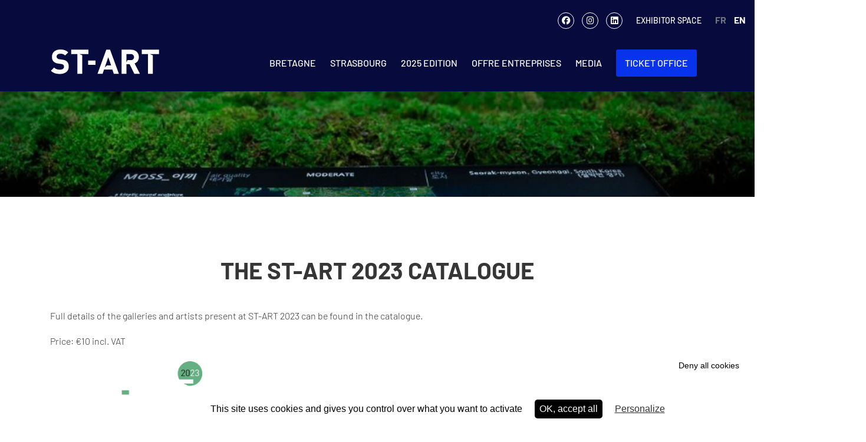

--- FILE ---
content_type: text/html; charset=UTF-8
request_url: https://www.st-art.com/en/animations/st-art-2023-catalogue
body_size: 8675
content:
<!DOCTYPE html>
<html lang="en" dir="ltr" prefix="og: https://ogp.me/ns#">
  <head>
    <meta charset="utf-8" />
<script>/* eslint-disable */
(function(w,d,s,l,i){w[l]=w[l]||[];w[l].push({
  'gtm.start':new Date().getTime(),
  event:'gtm.js'
  });
  var f=d.getElementsByTagName(s)[0],
  j=d.createElement(s),
  dl=l!='dataLayer'?'&amp;l='+l:'';
  j.async=true;
  j.src='https://www.googletagmanager.com/gtm.js?id='+i+dl;
  f.parentNode.insertBefore(j,f);
})(window,document,'script','dataLayer','GTM-58ZPK2CK');</script>
<style>/* @see https://github.com/aFarkas/lazysizes#broken-image-symbol */.js img.b-lazy:not([src]) { visibility: hidden; }/* @see https://github.com/aFarkas/lazysizes#automatically-setting-the-sizes-attribute */.js img.lazyloaded[data-sizes=auto] { display: block; width: 100%; }</style>
<meta name="description" content="Full details of the galleries and artists present at ST-ART 2023 can be found in the catalogue. Price: €10 incl. VAT" />
<link rel="canonical" href="https://www.st-art.com/en/animations/st-art-2023-catalogue" />
<meta name="Generator" content="Drupal 10 (https://www.drupal.org)" />
<meta name="MobileOptimized" content="width" />
<meta name="HandheldFriendly" content="true" />
<meta name="viewport" content="width=device-width, initial-scale=1.0" />
<script>var tarteaucitronForceLanguage = document.documentElement.lang;</script>
<script async src="https://tarteaucitron.io/load.js?uuid=7d00ad8d833e69d86c013c07e606a300ac2e7a27&amp;domain=st-art.com"></script>
<style>
        :root {
          --tarteaucitronAlertBigBottom--content: "";
          --tarteaucitronAlertBigBottom--bg-image-url: url(/sites/default/files/assets/photo/gladmin/2023-11/logost-art2023nouveau.png);
        }
      </style>
<style>/* :root {
  --tarteaucitronBack--bg-color: #616161;

  --tarteaucitronBeforeVisible--bg-color: rgba(97, 97, 97, 0.7);

  --tarteaucitronDenyButton--border-color: #000000;
} */

.tarteaucitronBeforeVisible::before {
  background-color: var(--tarteaucitronBeforeVisible--bg-color) !important;
}

body #tarteaucitronRoot div#tarteaucitronAlertBig {
  box-shadow: none !important;
  border-radius: 0.75rem !important;
}

html body #tarteaucitronRoot div#tarteaucitronAlertBig::before {
  content: var(--tarteaucitronAlertBigBottom--content);
  display: inline-block;
  width: 200px;
  height: 100px;
  background-image: var(--tarteaucitronAlertBigBottom--bg-image-url);
  background-position: center;
  background-repeat: no-repeat;
  background-size: contain;
}

#tarteaucitronRoot span#tarteaucitronDisclaimerAlert {
  text-align: center;
  font-size: 1rem !important;
  line-height: 1.2rem !important;
}

html body #tarteaucitronRoot button.tarteaucitronCTAButton.tarteaucitronDeny {
  position: absolute;
  top: 1rem;
  right: 1rem;
  font-size: 0.9rem !important;
}

html body #tarteaucitronRoot button.tarteaucitronDeny span,
html body #tarteaucitronRoot button.tarteaucitronAllow span {
  display: none;
}

html body #tarteaucitronRoot button.tarteaucitronAllow {
  padding: 0.5rem !important;
  border-radius: 0.3125rem;
  border: none !important;
}

html body #tarteaucitronRoot #tarteaucitronCloseAlert {
  text-decoration: underline;
}
</style>
<script>/* eslint-disable */
var _paq = window._paq = window._paq || [];
/* tracker methods like "setCustomDimension" should be called before "trackPageView" */
_paq.push(['trackPageView']);
_paq.push(['enableLinkTracking']);
(function() {
  var u="https://glevents.matomo.cloud/";
  _paq.push(['setTrackerUrl', u+'matomo.php']);
  _paq.push(['setSiteId', '144']);
  var d=document, g=d.createElement('script'), s=d.getElementsByTagName('script')[0];
  g.async=true; g.src='//cdn.matomo.cloud/glevents.matomo.cloud/matomo.js'; s.parentNode.insertBefore(g,s);
})();
</script>
<script async src="https://397ed41272684341b5ce544c4d8692c1.js.ubembed.com"></script>
<script>/* eslint-disable */
(function(d){
  var s = d.createElement("script");
  s.setAttribute("data-account", "UANkqx5N1e");
  s.setAttribute("src", "https://accessibilityserver.org/widget.js");
  (d.body || d.head).appendChild(s);
})(document);
</script>
<noscript>Please ensure Javascript is enabled for purposes of <a href="https://accessibilityserver.org">website accessibility</a></noscript>
<link rel="icon" href="/sites/default/files/favicon_ST25-100x100px.png" type="image/png" />
<link rel="alternate" hreflang="fr" href="https://www.st-art.com/fr/animations/le-catalogue-st-art-2023" />
<link rel="alternate" hreflang="en" href="https://www.st-art.com/en/animations/st-art-2023-catalogue" />

    <title>THE ST-ART 2023 CATALOGUE | ST-ART</title>
    <link rel="stylesheet" media="all" href="/sites/default/files/css/css_GLpvTI1Q1zZ4wtAugGxExmqZpwjUsJMYjQ2-QOARF3E.css?delta=0&amp;language=en&amp;theme=webgl_easy_start_theme&amp;include=[base64]" />
<link rel="stylesheet" media="all" href="/sites/default/files/css/css_Z9IUkulETbaWerrHNMwjjgZzqTOwiOiZ-KOdDiIPhJg.css?delta=1&amp;language=en&amp;theme=webgl_easy_start_theme&amp;include=[base64]" />
<link rel="stylesheet" media="all" href="//unpkg.com/leaflet@1.2.0/dist/leaflet.css" />
<link rel="stylesheet" media="all" href="//unpkg.com/leaflet@1.9.4/dist/leaflet.css" />
<link rel="stylesheet" media="all" href="//cdn.jsdelivr.net/gh/kenwheeler/slick@1.8.1/slick/slick.css" />
<link rel="stylesheet" media="all" href="/sites/default/files/css/css_isH_K4FtDxlfCdulqgjm3UPkF5qYo6RFv93IfHelCCc.css?delta=5&amp;language=en&amp;theme=webgl_easy_start_theme&amp;include=[base64]" />

    <script src="https://kit.fontawesome.com/35ec13b710.js" defer crossorigin="anonymous"></script>
<script src="https://use.fontawesome.com/releases/v5.12.0/js/v4-shims.js" defer crossorigin="anonymous"></script>
<script src="//unpkg.com/leaflet@1.2.0/dist/leaflet.js" async></script>
<script src="//unpkg.com/leaflet@1.9.4/dist/leaflet.js" async></script>

  </head>
  <body class="path-node page-node-type-actuality">
        <a href="#main-content" class="visually-hidden focusable skip-link">
      Skip to main content
    </a>
    
      <div class="dialog-off-canvas-main-canvas" data-off-canvas-main-canvas>
    <div class="page__global">
  <header class="page__header">
    <div class="page__topbar">
      
  <div class="topbar text-sm-center text-lg-right">
    <div class="views-element-container block block-views block-views-blocksocial-networks-listing" id="block-webgl-easy-start-theme-views-block-social-networks-listing">
  
    
      <div><div class="view view-social-networks view-id-social_networks view-display-id-listing js-view-dom-id-87dccb160d2ad2dad49918a1be4d43a16724c5f078adddb395929a4a66010bde">
  
    
      
      <div class="view-content">
      <div class="item-list">
  
  <ul>

          <li><a href="https://www.facebook.com/start.strasbourg/" class="socialIco " target="_blank">
  <i class="fa-brands fa-facebook "></i>
</a>
</li>
          <li><a href="https://www.instagram.com/start.strasbourg/?hl=en" class="socialIco " target="_blank">
  <i class="fa-brands fa-instagram "></i>
</a>
</li>
          <li><a href="https://www.linkedin.com/company/st-art-strasbourg/" class="socialIco " target="_blank">
  <i class="fa-brands fa-linkedin "></i>
</a>
</li>
    
  </ul>

</div>

    </div>
  
          </div>
</div>

  </div>


<div id="block-webgl-easy-start-theme-topbarblock-2" class="block block-webgl-blocks block-webgl-topbar-block topbar__block topbar__block--exhibitors">
  
    

      




    
<a href="https://exposant.gl-events.com/login/fr?mire=294" target="_blank" class="topbar__link exhibitors">
      
      <span class="topbar__linkText">Exhibitor space</span>
  
  
</a>


  </div>
<div class="language-switcher block block-webgl-language-switcher block-webgl-language-switcher-block" id="block-webgl-easy-start-theme-webgllanguageswitcher">
  
    
      <ul>
            <li ><a href="/fr/animations/le-catalogue-st-art-2023" hreflang="fr">FR</a></li>
            <li class="is-active"><a href="/en/animations/st-art-2023-catalogue" hreflang="en">EN</a></li>
    </ul>
  </div>

  </div>

    </div>

    <div class="page__navbar">
      
	<div  class="navbar container">
		<div class="logo-container">
			<div class="logo-wrapper">
				<a class="logo" href="https://www.st-art.com/en">
          
					<img class="logo-initial" src="/sites/default/files/ST25-150px.png" alt="ST-ART" title="ST-ART"/>
				</a>
			</div>

			<a data-toggleNav href="javascript:void(0)">
				<i class="fa-solid fa-bars"></i>
			</a>
		</div>

		<div class="navigation-container">
			<div class="navigation-wrapper">
				<nav role="navigation" aria-labelledby="block-webgl-easy-start-theme-navigationprincipale-menu" id="block-webgl-easy-start-theme-navigationprincipale" class="block block-menu navigation menu--main">
            
  <div class="visually-hidden" id="block-webgl-easy-start-theme-navigationprincipale-menu">Main navigation</div>
  

        
  
              <ul class="menu">
                            <li class="menu-item menu-item--expanded">
              <a href="/en/presentation-bretagne" data-drupal-link-system-path="node/118">Bretagne</a>
                                <ul class="menu">
                            <li class="menu-item">
              <a href="/en/presentation-bretagne" data-drupal-link-system-path="node/118">Presentation</a>
              </li>
                        <li class="menu-item">
              <a href="/en/liste-exposants" data-drupal-link-system-path="liste-exposants">List of galleries</a>
              </li>
                        <li class="menu-item">
              <a href="/en/node/136" data-drupal-link-system-path="node/136">Conférences</a>
              </li>
                        <li class="menu-item">
              <a href="https://exposant.gl-events.com/start-bretagne-2026/inscription">Become an exhibitor</a>
              </li>
                        <li class="menu-item">
              <a href="/en/territory-bretagne" data-drupal-link-system-path="node/123">Territory</a>
              </li>
                        <li class="menu-item custom-menu-item">
              <a href="/en/practical-information-bretagne" data-drupal-link-system-path="node/117">Practical information</a>
              </li>
        </ul>
  
              </li>
                        <li class="menu-item menu-item--expanded">
              <a href="/en/2025-edition" data-drupal-link-system-path="node/132">Strasbourg</a>
                                <ul class="menu">
                            <li class="menu-item">
              <a href="/en/presentation" data-drupal-link-system-path="node/103">Presentation</a>
              </li>
                        <li class="menu-item">
              <a href="/en/guided-tours" data-drupal-link-system-path="node/133">Guided tours</a>
              </li>
                        <li class="menu-item">
              <a href="/en/conferences" data-drupal-link-system-path="node/134">Conferences</a>
              </li>
                        <li class="menu-item">
              <a href="/en/artistic-committee-strasbourg" data-drupal-link-system-path="node/108">Artistic committee</a>
              </li>
                        <li class="menu-item">
              <a href="/en/node/113" data-drupal-link-system-path="node/113">Catalogue</a>
              </li>
                        <li class="menu-item">
              <a href="https://my.matterport.com/show/?m=FJHiseVjWNC" target="_blank">Visite virtuelle</a>
              </li>
                        <li class="menu-item">
              <a href="/en/territory-strasbourg" data-drupal-link-system-path="node/112">Territory</a>
              </li>
                        <li class="menu-item">
              <a href="/en/practical-information-strasbourg" title="Practical information" data-drupal-link-system-path="node/91">Practical information</a>
              </li>
                        <li class="menu-item custom-menu-item">
              <a href="/en/partners-strasbourg" data-drupal-link-system-path="node/116">Partners</a>
              </li>
        </ul>
  
              </li>
                        <li class="menu-item">
              <a href="/en/2025-edition" data-drupal-link-system-path="node/132">2025 Edition</a>
              </li>
                        <li class="menu-item menu-item--expanded">
              <a href="/en/corporate-circles" data-drupal-link-system-path="node/127">Offre entreprises</a>
                                <ul class="menu">
                            <li class="menu-item">
              <a href="/en/corporate-circles" data-drupal-link-system-path="node/127">Corporate circles</a>
              </li>
                        <li class="menu-item custom-menu-item">
              <a href="/en/leasing-artworks" data-drupal-link-system-path="node/105">Leasing of artworks</a>
              </li>
        </ul>
  
              </li>
                        <li class="menu-item">
              <a href="/en/media" title="Media" data-drupal-link-system-path="node/92">Media</a>
              </li>
                        <li class="menu-item custom-menu-item">
              <a href="https://ticketevent.fr/stb26/public-1" target="_blank">Ticket office</a>
              </li>
        </ul>
  


  </nav>

			</div>
		</div>
	</div>


    </div>

    <div class="page__modal">
      

  <div data-modal="modal" class="block__modal">
    <div class="search-block-form block block__search container" data-drupal-selector="search-block-form" id="block-webgl-easy-start-theme-formulairederecherche" role="search">
   <a class="block-search-close" href="#" data-action="modal"><i class="fa-solid fa-xmark"></i></a>
  
      <span>Formulaire de recherche</span>
    
      <form action="/en/search/node" method="get" id="search-block-form" accept-charset="UTF-8">
  <div class="js-form-item form-item js-form-type-search form-type-search js-form-item-keys form-item-keys form-no-label">
      <label for="edit-keys" class="visually-hidden">Search</label>
        <input title="Enter the terms you wish to search for." data-drupal-selector="edit-keys" type="search" id="edit-keys" name="keys" value="" size="15" maxlength="128" class="form-search" />

        </div>
<div data-drupal-selector="edit-actions" class="form-actions js-form-wrapper form-wrapper" id="edit-actions"><input data-drupal-selector="edit-submit" type="submit" id="edit-submit" value="Search" class="button js-form-submit form-submit" />
</div>

</form>

  </div>

  </div>

    </div>
  </header>

  <div class="page__content">
    
  <div class="content">
    <div data-drupal-messages-fallback class="hidden"></div><div id="block-webgl-easy-start-theme-contenudelapageprincipale" class="block block-system block-system-main-block">
  
    
      

<div  data-history-node-id="97" class="node node--type-actuality node--view-mode-full block__actuality__page block__entity__page">
	
	

	
				
												
		<div class="text-center block__entity__page__header" itemscope itemtype="http://schema.org/Article"   style="background-image: url(/sites/default/files/styles/header_background_large/public/assets/photo/acatherine/2023-11/apollonia.png?itok=uracklxB)" ></div>
		<h1 itemprop="name"><span class="field field--name-title field--type-string field--label-hidden">THE ST-ART 2023 CATALOGUE</span>
</h1>

	
	
		<div class="container block__entity__page__content" itemprop="articleBody">
					
            <div class="cke-Content clearfix text-formatted field field--name-body field--type-text-with-summary field--label-hidden field__item"><p>Full details of the galleries and artists present at ST-ART 2023 can be found in the catalogue.</p>

<p>Price: €10 incl. VAT</p>

<article class="align-center media media--type-picture media--view-mode-ckeditor">
  
      
  <div class="field field--name-field-media-image field--type-image field--label-visually_hidden">
    <div class="field__label visually-hidden">Image</div>
              <div class="field__item">    
		<img loading="lazy" width="1200" height="552" src="/sites/default/files/styles/ckeditor_large/public/assets/photo/jdupre/2023-11/mockup-catalogue-start2023_0.png?itok=2WKPqzIx" alt="mockup" class="b-lazy" data-src="/sites/default/files/styles/ckeditor_large/public/assets/photo/jdupre/2023-11/mockup-catalogue-start2023_0.png?itok=2WKPqzIx" data-srcset="/sites/default/files/styles/ckeditor_small/public/assets/photo/jdupre/2023-11/mockup-catalogue-start2023_0.png?itok=DiUv_hlp 600w, /sites/default/files/styles/ckeditor_medium/public/assets/photo/jdupre/2023-11/mockup-catalogue-start2023_0.png?itok=1N37U19m 800w, /sites/default/files/styles/ckeditor_large/public/assets/photo/jdupre/2023-11/mockup-catalogue-start2023_0.png?itok=2WKPqzIx 1200w" data-sizes="(max-width: 540px) 600px, (max-width: 768px) 800px, 1200px">


</div>
          </div>

  </article>

</div>
      
		
		<hr noshade/>

				<div class="block__entity__page__details row">
			<div class="text-left col-xs-12 col-md-6"></div>
							<div class="text-right col-xs-12 col-md-6">
					<p itemprop="dateCreated">05/10/2023</p>
				</div>
					</div>
				</div>
	</div>

  </div>

  </div>

  </div>

  <footer class="page__footer">
    <div class="container">
      <div class="row">
          <div class="footer__left col-xs-12 col-md-4 region region-footer-left">
    <div id="block-webgl-easy-start-theme-informations" class="block block-block-content block-block-content700287c2-420b-4d63-b147-afec23fc5198">
  
    
      
  <div class="field field--name-field-paragraphs field--type-entity-reference-revisions field--label-visually_hidden">
    <div class="field__label visually-hidden">Modules éditoriaux</div>
          <div class="field__items">
              <div class="field__item">											
				
				
	
				
				
				
				
				
	<div class="block__exhibition" itemscope itemtype="http://schema.org/Corporation">
	<div class="logoBaseline">
					


  








  
  
  
	
		
<div  class="lazy--wrapper">
  <img  class="lazy b-lazy block__exhibition_logo" data-src="/sites/default/files/styles/event_info_logo/public/assets/photo/dervin/2025-04/logo-st-art-blanc0.png?itok=kr4i_aLl" src="[data-uri]" width="225" height="51"/>
</div>
		
					<p class="block__exhibition_baseline">
				<span itemprop="description"></span>
			</p>
			</div>


	<div class="contactDetail">
		<h6>Contact</h6>

		<div itemprop="contactPoints">
			<ul class="block__exhibition_detail">
									<li class="mail-wrap">
						<span class="logo-mail"></span>
						<a href="/en/contact-form">Formulaire de contact</a>
					</li>
				
				
									<li linkmail="call-wrap">
						<span class="logo-call"></span>
						<a href="callto:+33 88 37 67 67" itemprop="telephone">+33 88 37 67 67</a>
					</li>
				
							</ul>

							<ul class="block__exhibition_detail block__exhibition_detail_address" itemprop="address" itemscope itemtype="http://schema.org/PostalAddress">

											<li itemprop="streetAddress">Place de Bordeaux</li>
					
					<li>
													<span itemprop="postalCode">67082 </span>
						
													&nbsp;-&nbsp;<span itemprop="addressLocality">Strasbourg cedex</span>
											</li>

											<li itemprop="addressCountry">France</li>
					
				</ul>
					</div>

	</div>

</div>

</div>
              </div>
      </div>

  </div>

  </div>

          <div class="footer__right col-xs-12 col-md-8 region region-footer-right">
    <nav role="navigation" aria-labelledby="block-noussuivre-menu" id="block-noussuivre" class="block block-menu navigation menu--nous-suivre">
      
  <div id="block-noussuivre-menu">Follow us</div>
  

        
              <ul class="menu">
                    <li class="menu-item">
        <a href="https://www.facebook.com/start.artfair/">Facebook</a>
              </li>
                <li class="menu-item">
        <a href="https://www.instagram.com/start.artfair/">Instagram</a>
              </li>
                <li class="menu-item">
        <a href="https://www.linkedin.com/company/start-artfair/">Linkedin</a>
              </li>
        </ul>
  


  </nav>
<nav role="navigation" aria-labelledby="block-liensrapides-menu" id="block-liensrapides" class="block block-menu navigation menu--liens-rapides">
      
  <div id="block-liensrapides-menu">Links</div>
  

        
              <ul class="menu">
                    <li class="menu-item">
        <a href="/en/media" data-drupal-link-system-path="node/92">Media</a>
              </li>
                <li class="menu-item">
        <a href="/en/contact-form" data-drupal-link-system-path="node/78">Contact</a>
              </li>
        </ul>
  


  </nav>
<div id="block-blocnewsletter" class="block block-block-content block-block-content7128a68c-a347-4e44-a447-aaa0953489ba">
  
      <h2>Newsletter</h2>
    
      
  <div class="field field--name-field-paragraphs field--type-entity-reference-revisions field--label-visually_hidden">
    <div class="field__label visually-hidden">Modules éditoriaux</div>
          <div class="field__items">
              <div class="field__item">




  <div class="paragraph paragraph--type--paragraph-webgl-webform paragraph--view-mode--default">
          
            <div class="field field--name-field-webgl-webform field--type-webform field--label-hidden field__item"><span id="webform-submission-webgl-webform-newsletter-paragraph-19-form-ajax-content"></span><div id="webform-submission-webgl-webform-newsletter-paragraph-19-form-ajax" class="webform-ajax-form-wrapper" data-effect="fade" data-progress-type="throbber"><div class="form">
  <form class="webform-submission-form webform-submission-add-form webform-submission-webgl-webform-newsletter-form webform-submission-webgl-webform-newsletter-add-form webform-submission-webgl-webform-newsletter-paragraph-19-form webform-submission-webgl-webform-newsletter-paragraph-19-add-form js-webform-details-toggle webform-details-toggle" data-drupal-selector="webform-submission-webgl-webform-newsletter-paragraph-19-add-form" action="/en/animations/st-art-2023-catalogue" method="post" id="webform-submission-webgl-webform-newsletter-paragraph-19-add-form" accept-charset="UTF-8">
    
    <div class="js-form-item form-item js-form-type-email form-type-email js-form-item-email form-item-email form-no-label">
      <label for="edit-email" class="visually-hidden js-form-required form-required">Adresse mail</label>
        <input style="background:transparent;" data-drupal-selector="edit-email" type="email" id="edit-email" name="email" value="" size="60" maxlength="254" placeholder="Adresse mail" class="form-email required" required="required" aria-required="true" />

        </div>


                    <fieldset  data-drupal-selector="edit-captcha" class="captcha captcha-type-challenge--turnstile" data-nosnippet>
          <legend class="captcha__title js-form-required form-required">
            CAPTCHA
          </legend>
                  <div class="captcha__element">
            <input data-drupal-selector="edit-captcha-sid" type="hidden" name="captcha_sid" value="176396" />
<input data-drupal-selector="edit-captcha-token" type="hidden" name="captcha_token" value="Gcn1iaNWCQDaDbS4f4cX8izpBFlKgLGELGmIsa8cWkM" />
<input data-drupal-selector="edit-captcha-response" type="hidden" name="captcha_response" value="Turnstile no captcha" />
<div class="cf-turnstile" data-sitekey="0x4AAAAAAAdbE09gfjGB9Wa0" data-theme="auto" data-size="normal" data-language="auto" data-retry="auto" interval="8000" data-appearance="always"></div><input data-drupal-selector="edit-captcha-cacheable" type="hidden" name="captcha_cacheable" value="1" />

          </div>
                      <div class="captcha__description description">Cette question sert à vérifier si vous êtes un visiteur humain ou non afin d&#039;éviter les soumissions de pourriel (spam) automatisées.</div>
                              </fieldset>
            <div data-drupal-selector="edit-actions" class="form-actions webform-actions js-form-wrapper form-wrapper" id="edit-actions"><input class="webform-button--submit button button--primary js-form-submit form-submit" data-drupal-selector="edit-actions-submit" data-disable-refocus="true" type="submit" id="edit-actions-submit" name="op" value="S&#039;enregistrer" />

</div>
<input autocomplete="off" data-drupal-selector="form-4jnepl3ab2ejisuovxlthmp3-fldym9kbxtq4r87awm" type="hidden" name="form_build_id" value="form-4JNepL3aB2EJIsUovxLtHMP3-FLDym9kbXTQ4r87aWM" />
<input data-drupal-selector="edit-webform-submission-webgl-webform-newsletter-paragraph-19-add-form" type="hidden" name="form_id" value="webform_submission_webgl_webform_newsletter_paragraph_19_add_form" />


    
  </form>
</div>
</div></div>
      
      </div>
</div>
              </div>
      </div>

  </div>

  </div>

      </div>
    </div>
  </footer>

  <div class="page_bottombar">
    <div class="container">
      <div class="row">
          <div class="col-xs-12 col-md-12 text-center region region-bottombar">
    <nav role="navigation" aria-labelledby="block-menupieddepage-menu" id="block-menupieddepage" class="block block-menu navigation menu--menu-pied-de-page">
            
  <div class="visually-hidden" id="block-menupieddepage-menu">Menu Pied de Page</div>
  

        
              <ul class="menu">
                    <li class="menu-item">
        <a href="/en/legal-information" target="_self" data-drupal-link-system-path="node/70">MENTIONS LÉGALES</a>
              </li>
                <li class="menu-item">
        <a href="/en/legal-information#cgu" target="_self" data-drupal-link-system-path="node/70">CGU</a>
              </li>
                <li class="menu-item">
        <a href="/en/legal-information#politique-de-confidentialite" data-drupal-link-system-path="node/70">POLITIQUE DE CONFIDENTIALITÉ</a>
              </li>
        </ul>
  


  </nav>

  </div>

      </div>
    </div>
  </div>
</div>

<div class="page__content__fixed">
    
</div>

  </div>

    
    <script type="application/json" data-drupal-selector="drupal-settings-json">{"path":{"baseUrl":"\/","pathPrefix":"en\/","currentPath":"node\/97","currentPathIsAdmin":false,"isFront":false,"currentLanguage":"en","themeUrl":"themes\/custom\/webgl_easy_start_theme"},"pluralDelimiter":"\u0003","suppressDeprecationErrors":true,"ajaxPageState":{"libraries":"[base64]","theme":"webgl_easy_start_theme","theme_token":null},"ajaxTrustedUrl":{"form_action_p_pvdeGsVG5zNF_XLGPTvYSKCf43t8qZYSwcfZl2uzM":true,"\/en\/animations\/st-art-2023-catalogue?ajax_form=1":true,"\/en\/search\/node":true},"lazy":{"lazysizes":{"lazyClass":"b-lazy","loadedClass":"lazyloaded","loadingClass":"lazyloading","preloadClass":"lazypreload","errorClass":"b-error","autosizesClass":"lazyautosizes","srcAttr":"data-src","srcsetAttr":"data-srcset","sizesAttr":"data-sizes","minSize":40,"customMedia":[],"init":true,"expFactor":1.5,"hFac":0.8,"loadMode":2,"loadHidden":true,"ricTimeout":0,"throttleDelay":125,"plugins":[]},"placeholderSrc":"data:image\/gif;base64,R0lGODlhAQABAAAAACH5BAEKAAEALAAAAAABAAEAAAICTAEAOw==","preferNative":false,"minified":true,"libraryPath":"\/libraries\/lazysizes"},"zendesk":{"is_active":false},"webgl_plan":{"theme_canvas_fill_selected_color_plans":"#000000","theme_canvas_fill_color_plans":"#000000"},"ajax":{"edit-actions-submit":{"callback":"::submitAjaxForm","event":"click","effect":"fade","speed":500,"progress":{"type":"throbber","message":""},"disable-refocus":true,"url":"\/en\/animations\/st-art-2023-catalogue?ajax_form=1","httpMethod":"POST","dialogType":"ajax","submit":{"_triggering_element_name":"op","_triggering_element_value":"S\u0027enregistrer"}}},"statistics":{"data":{"nid":"97"},"url":"\/core\/modules\/statistics\/statistics.php"},"user":{"uid":0,"permissionsHash":"5391ec672d348494beee1d62a17b64df1f00bbbefbb25a405b06f7e078e08be6"}}</script>
<script src="/sites/default/files/js/js_t6O0zyy0hMRw5xCMehDig3tIeZtfTZ9dVNZ8SgpfvRc.js?scope=footer&amp;delta=0&amp;language=en&amp;theme=webgl_easy_start_theme&amp;include=[base64]"></script>
<script src="https://challenges.cloudflare.com/turnstile/v0/api.js?onload=onloadTurnstileCallback&amp;render=explicit" defer async></script>
<script src="/sites/default/files/js/js_W3gME03-nR2pWJGS4HzhUviKLGc2L02FlzFOmkch-PM.js?scope=footer&amp;delta=2&amp;language=en&amp;theme=webgl_easy_start_theme&amp;include=[base64]"></script>
<script src="//cdn.jsdelivr.net/gh/kenwheeler/slick@1.8.1/slick/slick.min.js"></script>
<script src="/sites/default/files/js/js_VksOXOEpr9B8UccRGKRgGL00FCr30g9zioruIKu3bAU.js?scope=footer&amp;delta=4&amp;language=en&amp;theme=webgl_easy_start_theme&amp;include=[base64]"></script>

  </body>
</html>


--- FILE ---
content_type: text/css
request_url: https://www.st-art.com/sites/default/files/css/css_Z9IUkulETbaWerrHNMwjjgZzqTOwiOiZ-KOdDiIPhJg.css?delta=1&language=en&theme=webgl_easy_start_theme&include=eJyFkGtuxCAMhC-E4EjIAYc4ax7CTrfp6ZvXqq3Sqj8waD4PgwERVE9lxqC1uyBiMxXyMC-imLGomABNwwRuAEETGETWH-eMIpBwa6wdXak9A9MHmoyRwI3Eit3ul1AtpkGH1KFN4mJfGrD9UuxS2jIwyYTRyLo_4Ax6I3yKO6rNNS6M5onDuCW5a7cww_tNRD5GsBEViMVqTekX76vtGuTG93ITddpM9vyCHSb2cWxuW37gGh6XhiCrF4Wu_nCcA_3BGGFk1O_4HyBM4WFDLBdqDOWI-ASfjrgy
body_size: 46778
content:
/* @license MIT https://github.com/necolas/normalize.css/blob/3.0.3/LICENSE.md */
html{font-family:sans-serif;-ms-text-size-adjust:100%;-webkit-text-size-adjust:100%;}body{margin:0;}article,aside,details,figcaption,figure,footer,header,hgroup,main,menu,nav,section,summary{display:block;}audio,canvas,progress,video{display:inline-block;vertical-align:baseline;}audio:not([controls]){display:none;height:0;}[hidden],template{display:none;}a{background-color:transparent;}a:active,a:hover{outline:0;}abbr[title]{border-bottom:1px dotted;}b,strong{font-weight:bold;}dfn{font-style:italic;}h1{font-size:2em;margin:0.67em 0;}mark{background:#ff0;color:#000;}small{font-size:80%;}sub,sup{font-size:75%;line-height:0;position:relative;vertical-align:baseline;}sup{top:-0.5em;}sub{bottom:-0.25em;}img{border:0;}svg:not(:root){overflow:hidden;}figure{margin:1em 40px;}hr{box-sizing:content-box;height:0;}pre{overflow:auto;}code,kbd,pre,samp{font-family:monospace,monospace;font-size:1em;}button,input,optgroup,select,textarea{color:inherit;font:inherit;margin:0;}button{overflow:visible;}button,select{text-transform:none;}button,html input[type="button"],input[type="reset"],input[type="submit"]{-webkit-appearance:button;cursor:pointer;}button[disabled],html input[disabled]{cursor:default;}button::-moz-focus-inner,input::-moz-focus-inner{border:0;padding:0;}input{line-height:normal;}input[type="checkbox"],input[type="radio"]{box-sizing:border-box;padding:0;}input[type="number"]::-webkit-inner-spin-button,input[type="number"]::-webkit-outer-spin-button{height:auto;}input[type="search"]{-webkit-appearance:textfield;box-sizing:content-box;}input[type="search"]::-webkit-search-cancel-button,input[type="search"]::-webkit-search-decoration{-webkit-appearance:none;}fieldset{border:1px solid #c0c0c0;margin:0 2px;padding:0.35em 0.625em 0.75em;}legend{border:0;padding:0;}textarea{overflow:auto;}optgroup{font-weight:bold;}table{border-collapse:collapse;border-spacing:0;}td,th{padding:0;}
@media (min--moz-device-pixel-ratio:0){summary{display:list-item;}}
/* @license GPL-2.0-or-later https://www.drupal.org/licensing/faq */
@font-face{font-family:"barlow-medium";src:url(/themes/custom/webgl_easy_start_theme/dist/fonts/barlow-medium.eot) format("eot"),url(/themes/custom/webgl_easy_start_theme/dist/fonts/barlow-medium.woff) format("woff"),url(/themes/custom/webgl_easy_start_theme/dist/fonts/barlow-medium.woff2) format("woff2"),url(/themes/custom/webgl_easy_start_theme/dist/fonts/barlow-medium.ttf) format("truetype"),url(/themes/custom/webgl_easy_start_theme/dist/fonts/barlow-medium.svg) format("svg");font-weight:normal;font-style:normal;font-display:swap}@font-face{font-family:"barlow-semibold";src:url(/themes/custom/webgl_easy_start_theme/dist/fonts/barlow-semibold.eot) format("eot"),url(/themes/custom/webgl_easy_start_theme/dist/fonts/barlow-semibold.woff) format("woff"),url(/themes/custom/webgl_easy_start_theme/dist/fonts/barlow-semibold.woff2) format("woff2"),url(/themes/custom/webgl_easy_start_theme/dist/fonts/barlow-semibold.ttf) format("truetype"),url(/themes/custom/webgl_easy_start_theme/dist/fonts/barlow-semibold.svg) format("svg");font-weight:normal;font-style:normal;font-display:swap}.cke_editable a:not(.cke-Button):not(.cke-Button-2):not(.cke-Button-3),.ckeditor a:not(.cke-Button):not(.cke-Button-2):not(.cke-Button-3),.cke-Content a:not(.cke-Button):not(.cke-Button-2):not(.cke-Button-3){font-family:"barlow-medium"}.cke_editable h1,.ckeditor h1,.cke-Content h1,.block__entity__page__content h1,.block-webgl-banner .block__banner .block__banner_heading h1{text-transform:uppercase}.cke_editable h2,.ckeditor h2,.cke-Content h2,.block__entity__page__content h2,.block__spotlight h2.spotlight__title,.block__actuality__home h2.view__title,.block__agenda__home h2.view__title,.block__video .block__video_content h2.block__video_title,.block__partners h2.view__title{color:#3b3b3b;font-family:"barlow-light";font-size:2rem;text-transform:uppercase}.cke_editable h2::after,.ckeditor h2::after,.cke-Content h2::after,.block__entity__page__content h2::after,.block__spotlight h2.spotlight__title::after,.block__actuality__home h2.view__title::after,.block__agenda__home h2.view__title::after,.block__video .block__video_content h2.block__video_title::after,.block__partners h2.view__title::after{content:"";width:2rem;height:2px;background-color:#060a3c;margin:.4rem 0 0;display:block}.cke_editable h2.text-align-center::after,.ckeditor h2.text-align-center::after,.cke-Content h2.text-align-center::after,.block__entity__page__content h2.text-align-center::after,.block__spotlight h2.spotlight__title.text-align-center::after,.block__actuality__home h2.view__title.text-align-center::after,.block__agenda__home h2.view__title.text-align-center::after,.block__video .block__video_content h2.block__video_title.text-align-center::after,.block__partners h2.view__title.text-align-center::after{margin:.4rem auto 0}.cke_editable h2.text-align-right::after,.ckeditor h2.text-align-right::after,.cke-Content h2.text-align-right::after,.block__entity__page__content h2.text-align-right::after,.block__spotlight h2.spotlight__title.text-align-right::after,.block__actuality__home h2.view__title.text-align-right::after,.block__agenda__home h2.view__title.text-align-right::after,.block__video .block__video_content h2.block__video_title.text-align-right::after,.block__partners h2.view__title.text-align-right::after{margin:.4rem 0 0 97%}.block__webform form .webform-button--submit,.webform__partners .webform-button--submit{padding:.5rem 3rem !important;border:1px solid #060a3c !important}.block__webform form .webform-button--submit:hover,.webform__partners .webform-button--submit:hover{background:rgba(0,0,0,0) !important;color:#060a3c !important}@font-face{font-family:"barlow-light";src:url(/themes/custom/webgl_easy_start_theme/dist/fonts/barlow-light.eot) format("eot"),url(/themes/custom/webgl_easy_start_theme/dist/fonts/barlow-light.woff) format("woff"),url(/themes/custom/webgl_easy_start_theme/dist/fonts/barlow-light.woff2) format("woff2"),url(/themes/custom/webgl_easy_start_theme/dist/fonts/barlow-light.ttf) format("truetype"),url(/themes/custom/webgl_easy_start_theme/dist/fonts/barlow-light.svg) format("svg");font-weight:normal;font-style:normal;font-display:swap}@font-face{font-family:"barlow-regular";src:url(/themes/custom/webgl_easy_start_theme/dist/fonts/barlow-regular.eot) format("eot"),url(/themes/custom/webgl_easy_start_theme/dist/fonts/barlow-regular.woff) format("woff"),url(/themes/custom/webgl_easy_start_theme/dist/fonts/barlow-regular.woff2) format("woff2"),url(/themes/custom/webgl_easy_start_theme/dist/fonts/barlow-regular.ttf) format("truetype"),url(/themes/custom/webgl_easy_start_theme/dist/fonts/barlow-regular.svg) format("svg");font-weight:normal;font-style:normal;font-display:swap}@font-face{font-family:"barlow-bold";src:url(/themes/custom/webgl_easy_start_theme/dist/fonts/barlow-bold.eot) format("eot"),url(/themes/custom/webgl_easy_start_theme/dist/fonts/barlow-bold.woff) format("woff"),url(/themes/custom/webgl_easy_start_theme/dist/fonts/barlow-bold.woff2) format("woff2"),url(/themes/custom/webgl_easy_start_theme/dist/fonts/barlow-bold.ttf) format("truetype"),url(/themes/custom/webgl_easy_start_theme/dist/fonts/barlow-bold.svg) format("svg");font-weight:normal;font-style:normal;font-display:swap}:root{--blue:#007bff;--indigo:#6610f2;--purple:#6f42c1;--pink:#e83e8c;--red:#dc3545;--orange:#fd7e14;--yellow:#ffc107;--green:#28a745;--teal:#20c997;--cyan:#17a2b8;--white:#FFFFFF;--gray:#6c757d;--gray-dark:#343a40;--primary:#060a3c;--secondary:#0733ed;--success:#28a745;--info:#17a2b8;--warning:#ffc107;--danger:#dc3545;--light:#f8f9fa;--dark:#343a40;--breakpoint-xs:0;--breakpoint-sm:576px;--breakpoint-md:768px;--breakpoint-lg:992px;--breakpoint-xl:1200px;--font-family-sans-serif:-apple-system,BlinkMacSystemFont,"Segoe UI",Roboto,"Helvetica Neue",Arial,"Noto Sans","Liberation Sans",sans-serif,"Apple Color Emoji","Segoe UI Emoji","Segoe UI Symbol","Noto Color Emoji";--font-family-monospace:SFMono-Regular,Menlo,Monaco,Consolas,"Liberation Mono","Courier New",monospace}*,*::before,*::after{box-sizing:border-box}html{font-family:sans-serif;line-height:1.15;-webkit-text-size-adjust:100%;-webkit-tap-highlight-color:rgba(0,0,0,0)}article,aside,figcaption,figure,footer,header,hgroup,main,nav,section{display:block}body{margin:0;font-family:-apple-system,BlinkMacSystemFont,"Segoe UI",Roboto,"Helvetica Neue",Arial,"Noto Sans","Liberation Sans",sans-serif,"Apple Color Emoji","Segoe UI Emoji","Segoe UI Symbol","Noto Color Emoji";font-size:1rem;font-weight:400;line-height:1.5;color:#212529;text-align:left;background-color:#fff}[tabindex="-1"]:focus:not(:focus-visible){outline:0 !important}hr{box-sizing:content-box;height:0;overflow:visible}h1,h2,h3,h4,h5,h6{margin-top:0;margin-bottom:.5rem}p{margin-top:0;margin-bottom:1rem}abbr[title],abbr[data-original-title]{text-decoration:underline;-webkit-text-decoration:underline dotted;text-decoration:underline dotted;cursor:help;border-bottom:0;-webkit-text-decoration-skip-ink:none;text-decoration-skip-ink:none}address{margin-bottom:1rem;font-style:normal;line-height:inherit}ol,ul,.page__global .item-list ul,dl{margin-top:0;margin-bottom:1rem}ol ol,ul ul,.page__global .item-list ul ul,ul .page__global .item-list ul,ol ul,ol .page__global .item-list ul,.page__global .item-list ol ul,ul ol,.page__global .item-list ul ol{margin-bottom:0}dt{font-weight:700}dd{margin-bottom:.5rem;margin-left:0}blockquote{margin:0 0 1rem}b,strong{font-weight:bolder}small{font-size:80%}sub,sup{position:relative;font-size:75%;line-height:0;vertical-align:baseline}sub{bottom:-0.25em}sup{top:-0.5em}a{color:#060a3c;text-decoration:none;background-color:rgba(0,0,0,0)}a:hover{color:#000;text-decoration:underline}a:not([href]):not([class]){color:inherit;text-decoration:none}a:not([href]):not([class]):hover{color:inherit;text-decoration:none}pre,code,kbd,samp{font-family:SFMono-Regular,Menlo,Monaco,Consolas,"Liberation Mono","Courier New",monospace;font-size:1em}pre{margin-top:0;margin-bottom:1rem;overflow:auto;-ms-overflow-style:scrollbar}figure{margin:0 0 1rem}img{vertical-align:middle;border-style:none}svg{overflow:hidden;vertical-align:middle}table{border-collapse:collapse}caption{padding-top:.75rem;padding-bottom:.75rem;color:#6c757d;text-align:left;caption-side:bottom}th{text-align:inherit;text-align:-webkit-match-parent}label{display:inline-block;margin-bottom:.5rem}button{border-radius:0}button:focus:not(:focus-visible){outline:0}input,button,select,optgroup,textarea{margin:0;font-family:inherit;font-size:inherit;line-height:inherit}button,input{overflow:visible}button,select{text-transform:none}[role=button]{cursor:pointer}select{word-wrap:normal}button,[type=button],[type=reset],[type=submit]{-webkit-appearance:button}button:not(:disabled),[type=button]:not(:disabled),[type=reset]:not(:disabled),[type=submit]:not(:disabled){cursor:pointer}button::-moz-focus-inner,[type=button]::-moz-focus-inner,[type=reset]::-moz-focus-inner,[type=submit]::-moz-focus-inner{padding:0;border-style:none}input[type=radio],input[type=checkbox]{box-sizing:border-box;padding:0}textarea{overflow:auto;resize:vertical}fieldset{min-width:0;padding:0;margin:0;border:0}legend{display:block;width:100%;max-width:100%;padding:0;margin-bottom:.5rem;font-size:1.5rem;line-height:inherit;color:inherit;white-space:normal}progress{vertical-align:baseline}[type=number]::-webkit-inner-spin-button,[type=number]::-webkit-outer-spin-button{height:auto}[type=search]{outline-offset:-2px;-webkit-appearance:none}[type=search]::-webkit-search-decoration{-webkit-appearance:none}::-webkit-file-upload-button{font:inherit;-webkit-appearance:button}output{display:inline-block}summary{display:list-item;cursor:pointer}template{display:none}[hidden]{display:none !important}h1,h2,h3,h4,h5,h6,.h1,.h2,.h3,.h4,.h5,.h6{margin-bottom:.5rem;font-weight:500;line-height:1.2}h1,.h1{font-size:2.5rem}h2,.h2{font-size:2rem}h3,.h3{font-size:1.75rem}h4,.h4{font-size:1.5rem}h5,.h5{font-size:1.25rem}h6,.h6{font-size:1rem}.lead{font-size:1.25rem;font-weight:300}.display-1{font-size:6rem;font-weight:300;line-height:1.2}.display-2{font-size:5.5rem;font-weight:300;line-height:1.2}.display-3{font-size:4.5rem;font-weight:300;line-height:1.2}.display-4{font-size:3.5rem;font-weight:300;line-height:1.2}hr{margin-top:1rem;margin-bottom:1rem;border:0;border-top:1px solid rgba(0,0,0,.1)}small,.small{font-size:0.875em;font-weight:400}mark,.mark{padding:.2em;background-color:#fcf8e3}.list-unstyled{padding-left:0;list-style:none}.list-inline{padding-left:0;list-style:none}.list-inline-item{display:inline-block}.list-inline-item:not(:last-child){margin-right:.5rem}.initialism{font-size:90%;text-transform:uppercase}.blockquote{margin-bottom:1rem;font-size:1.25rem}.blockquote-footer{display:block;font-size:0.875em;color:#6c757d}.blockquote-footer::before{content:"— "}.img-fluid{max-width:100%;height:auto}.img-thumbnail{padding:.25rem;background-color:#fff;border:1px solid #dee2e6;border-radius:.25rem;max-width:100%;height:auto}.figure{display:inline-block}.figure-img{margin-bottom:.5rem;line-height:1}.figure-caption{font-size:90%;color:#6c757d}code{font-size:87.5%;color:#e83e8c;word-wrap:break-word}a>code{color:inherit}kbd{padding:.2rem .4rem;font-size:87.5%;color:#fff;background-color:#212529;border-radius:.2rem}kbd kbd{padding:0;font-size:100%;font-weight:700}pre{display:block;font-size:87.5%;color:#212529}pre code{font-size:inherit;color:inherit;word-break:normal}.pre-scrollable{max-height:340px;overflow-y:scroll}.container,.container-fluid,.container-xl,.container-lg,.container-md,.container-sm{width:100%;padding-right:15px;padding-left:15px;margin-right:auto;margin-left:auto}@media(min-width:576px){.container-sm,.container{max-width:540px}}@media(min-width:768px){.container-md,.container-sm,.container{max-width:720px}}@media(min-width:992px){.container-lg,.container-md,.container-sm,.container{max-width:960px}}@media(min-width:1200px){.container-xl,.container-lg,.container-md,.container-sm,.container{max-width:1140px}}.row{display:flex;flex-wrap:wrap;margin-right:-15px;margin-left:-15px}.no-gutters{margin-right:0;margin-left:0}.no-gutters>.col,.no-gutters>[class*=col-]{padding-right:0;padding-left:0}.col-xl,.col-xl-auto,.col-xl-12,.col-xl-11,.col-xl-10,.col-xl-9,.col-xl-8,.col-xl-7,.col-xl-6,.col-xl-5,.col-xl-4,.col-xl-3,.col-xl-2,.col-xl-1,.col-lg,.col-lg-auto,.col-lg-12,.col-lg-11,.col-lg-10,.col-lg-9,.col-lg-8,.col-lg-7,.col-lg-6,.ck-content .cke-Row--2cols .cke-Row_Column,.cke_editable .cke-Row--2cols .cke-Row_Column,.ckeditor .cke-Row--2cols .cke-Row_Column,.cke-Content .cke-Row--2cols .cke-Row_Column,.block__entity__page__content .cke-Row--2cols .cke-Row_Column,.col-lg-5,.col-lg-4,.ck-content .cke-Row--3cols .cke-Row_Column,.cke_editable .cke-Row--3cols .cke-Row_Column,.ckeditor .cke-Row--3cols .cke-Row_Column,.cke-Content .cke-Row--3cols .cke-Row_Column,.block__entity__page__content .cke-Row--3cols .cke-Row_Column,.col-lg-3,.col-lg-2,.col-lg-1,.col-md,.col-md-auto,.col-md-12,.col-md-11,.col-md-10,.col-md-9,.col-md-8,.col-md-7,.col-md-6,.col-md-5,.col-md-4,.col-md-3,.col-md-2,.col-md-1,.col-sm,.col-sm-auto,.col-sm-12,.col-sm-11,.col-sm-10,.col-sm-9,.col-sm-8,.col-sm-7,.col-sm-6,.col-sm-5,.col-sm-4,.col-sm-3,.col-sm-2,.col-sm-1,.col,.col-auto,.col-12,.col-11,.col-10,.col-9,.col-8,.col-7,.col-6,.col-5,.col-4,.col-3,.col-2,.col-1{position:relative;width:100%;padding-right:15px;padding-left:15px}.col{flex-basis:0;flex-grow:1;max-width:100%}.row-cols-1>*{flex:0 0 100%;max-width:100%}.row-cols-2>*{flex:0 0 50%;max-width:50%}.row-cols-3>*{flex:0 0 33.3333333333%;max-width:33.3333333333%}.row-cols-4>*{flex:0 0 25%;max-width:25%}.row-cols-5>*{flex:0 0 20%;max-width:20%}.row-cols-6>*{flex:0 0 16.6666666667%;max-width:16.6666666667%}.col-auto{flex:0 0 auto;width:auto;max-width:100%}.col-1{flex:0 0 8.33333333%;max-width:8.33333333%}.col-2{flex:0 0 16.66666667%;max-width:16.66666667%}.col-3{flex:0 0 25%;max-width:25%}.col-4{flex:0 0 33.33333333%;max-width:33.33333333%}.col-5{flex:0 0 41.66666667%;max-width:41.66666667%}.col-6{flex:0 0 50%;max-width:50%}.col-7{flex:0 0 58.33333333%;max-width:58.33333333%}.col-8{flex:0 0 66.66666667%;max-width:66.66666667%}.col-9{flex:0 0 75%;max-width:75%}.col-10{flex:0 0 83.33333333%;max-width:83.33333333%}.col-11{flex:0 0 91.66666667%;max-width:91.66666667%}.col-12{flex:0 0 100%;max-width:100%}.order-first{order:-1}.order-last{order:13}.order-0{order:0}.order-1{order:1}.order-2{order:2}.order-3{order:3}.order-4{order:4}.order-5{order:5}.order-6{order:6}.order-7{order:7}.order-8{order:8}.order-9{order:9}.order-10{order:10}.order-11{order:11}.order-12{order:12}.offset-1{margin-left:8.33333333%}.offset-2{margin-left:16.66666667%}.offset-3{margin-left:25%}.offset-4{margin-left:33.33333333%}.offset-5{margin-left:41.66666667%}.offset-6{margin-left:50%}.offset-7{margin-left:58.33333333%}.offset-8{margin-left:66.66666667%}.offset-9{margin-left:75%}.offset-10{margin-left:83.33333333%}.offset-11{margin-left:91.66666667%}@media(min-width:576px){.col-sm{flex-basis:0;flex-grow:1;max-width:100%}.row-cols-sm-1>*{flex:0 0 100%;max-width:100%}.row-cols-sm-2>*{flex:0 0 50%;max-width:50%}.row-cols-sm-3>*{flex:0 0 33.3333333333%;max-width:33.3333333333%}.row-cols-sm-4>*{flex:0 0 25%;max-width:25%}.row-cols-sm-5>*{flex:0 0 20%;max-width:20%}.row-cols-sm-6>*{flex:0 0 16.6666666667%;max-width:16.6666666667%}.col-sm-auto{flex:0 0 auto;width:auto;max-width:100%}.col-sm-1{flex:0 0 8.33333333%;max-width:8.33333333%}.col-sm-2{flex:0 0 16.66666667%;max-width:16.66666667%}.col-sm-3{flex:0 0 25%;max-width:25%}.col-sm-4{flex:0 0 33.33333333%;max-width:33.33333333%}.col-sm-5{flex:0 0 41.66666667%;max-width:41.66666667%}.col-sm-6{flex:0 0 50%;max-width:50%}.col-sm-7{flex:0 0 58.33333333%;max-width:58.33333333%}.col-sm-8{flex:0 0 66.66666667%;max-width:66.66666667%}.col-sm-9{flex:0 0 75%;max-width:75%}.col-sm-10{flex:0 0 83.33333333%;max-width:83.33333333%}.col-sm-11{flex:0 0 91.66666667%;max-width:91.66666667%}.col-sm-12,.ck-content .cke-Row--2cols .cke-Row_Column,.cke_editable .cke-Row--2cols .cke-Row_Column,.ckeditor .cke-Row--2cols .cke-Row_Column,.cke-Content .cke-Row--2cols .cke-Row_Column,.block__entity__page__content .cke-Row--2cols .cke-Row_Column,.ck-content .cke-Row--3cols .cke-Row_Column,.cke_editable .cke-Row--3cols .cke-Row_Column,.ckeditor .cke-Row--3cols .cke-Row_Column,.cke-Content .cke-Row--3cols .cke-Row_Column,.block__entity__page__content .cke-Row--3cols .cke-Row_Column{flex:0 0 100%;max-width:100%}.order-sm-first{order:-1}.order-sm-last{order:13}.order-sm-0{order:0}.order-sm-1{order:1}.order-sm-2{order:2}.order-sm-3{order:3}.order-sm-4{order:4}.order-sm-5{order:5}.order-sm-6{order:6}.order-sm-7{order:7}.order-sm-8{order:8}.order-sm-9{order:9}.order-sm-10{order:10}.order-sm-11{order:11}.order-sm-12{order:12}.offset-sm-0{margin-left:0}.offset-sm-1{margin-left:8.33333333%}.offset-sm-2{margin-left:16.66666667%}.offset-sm-3{margin-left:25%}.offset-sm-4{margin-left:33.33333333%}.offset-sm-5{margin-left:41.66666667%}.offset-sm-6{margin-left:50%}.offset-sm-7{margin-left:58.33333333%}.offset-sm-8{margin-left:66.66666667%}.offset-sm-9{margin-left:75%}.offset-sm-10{margin-left:83.33333333%}.offset-sm-11{margin-left:91.66666667%}}@media(min-width:768px){.col-md{flex-basis:0;flex-grow:1;max-width:100%}.row-cols-md-1>*{flex:0 0 100%;max-width:100%}.row-cols-md-2>*{flex:0 0 50%;max-width:50%}.row-cols-md-3>*{flex:0 0 33.3333333333%;max-width:33.3333333333%}.row-cols-md-4>*{flex:0 0 25%;max-width:25%}.row-cols-md-5>*{flex:0 0 20%;max-width:20%}.row-cols-md-6>*{flex:0 0 16.6666666667%;max-width:16.6666666667%}.col-md-auto{flex:0 0 auto;width:auto;max-width:100%}.col-md-1{flex:0 0 8.33333333%;max-width:8.33333333%}.col-md-2{flex:0 0 16.66666667%;max-width:16.66666667%}.col-md-3{flex:0 0 25%;max-width:25%}.col-md-4,.ck-content .cke-Row--3cols .cke-Row_Column,.cke_editable .cke-Row--3cols .cke-Row_Column,.ckeditor .cke-Row--3cols .cke-Row_Column,.cke-Content .cke-Row--3cols .cke-Row_Column,.block__entity__page__content .cke-Row--3cols .cke-Row_Column{flex:0 0 33.33333333%;max-width:33.33333333%}.col-md-5{flex:0 0 41.66666667%;max-width:41.66666667%}.col-md-6,.ck-content .cke-Row--2cols .cke-Row_Column,.cke_editable .cke-Row--2cols .cke-Row_Column,.ckeditor .cke-Row--2cols .cke-Row_Column,.cke-Content .cke-Row--2cols .cke-Row_Column,.block__entity__page__content .cke-Row--2cols .cke-Row_Column{flex:0 0 50%;max-width:50%}.col-md-7{flex:0 0 58.33333333%;max-width:58.33333333%}.col-md-8{flex:0 0 66.66666667%;max-width:66.66666667%}.col-md-9{flex:0 0 75%;max-width:75%}.col-md-10{flex:0 0 83.33333333%;max-width:83.33333333%}.col-md-11{flex:0 0 91.66666667%;max-width:91.66666667%}.col-md-12{flex:0 0 100%;max-width:100%}.order-md-first{order:-1}.order-md-last{order:13}.order-md-0{order:0}.order-md-1{order:1}.order-md-2{order:2}.order-md-3{order:3}.order-md-4{order:4}.order-md-5{order:5}.order-md-6{order:6}.order-md-7{order:7}.order-md-8{order:8}.order-md-9{order:9}.order-md-10{order:10}.order-md-11{order:11}.order-md-12{order:12}.offset-md-0{margin-left:0}.offset-md-1{margin-left:8.33333333%}.offset-md-2{margin-left:16.66666667%}.offset-md-3{margin-left:25%}.offset-md-4{margin-left:33.33333333%}.offset-md-5{margin-left:41.66666667%}.offset-md-6{margin-left:50%}.offset-md-7{margin-left:58.33333333%}.offset-md-8{margin-left:66.66666667%}.offset-md-9{margin-left:75%}.offset-md-10{margin-left:83.33333333%}.offset-md-11{margin-left:91.66666667%}}@media(min-width:992px){.col-lg{flex-basis:0;flex-grow:1;max-width:100%}.row-cols-lg-1>*{flex:0 0 100%;max-width:100%}.row-cols-lg-2>*{flex:0 0 50%;max-width:50%}.row-cols-lg-3>*{flex:0 0 33.3333333333%;max-width:33.3333333333%}.row-cols-lg-4>*{flex:0 0 25%;max-width:25%}.row-cols-lg-5>*{flex:0 0 20%;max-width:20%}.row-cols-lg-6>*{flex:0 0 16.6666666667%;max-width:16.6666666667%}.col-lg-auto{flex:0 0 auto;width:auto;max-width:100%}.col-lg-1{flex:0 0 8.33333333%;max-width:8.33333333%}.col-lg-2{flex:0 0 16.66666667%;max-width:16.66666667%}.col-lg-3{flex:0 0 25%;max-width:25%}.col-lg-4,.ck-content .cke-Row--3cols .cke-Row_Column,.cke_editable .cke-Row--3cols .cke-Row_Column,.ckeditor .cke-Row--3cols .cke-Row_Column,.cke-Content .cke-Row--3cols .cke-Row_Column,.block__entity__page__content .cke-Row--3cols .cke-Row_Column{flex:0 0 33.33333333%;max-width:33.33333333%}.col-lg-5{flex:0 0 41.66666667%;max-width:41.66666667%}.col-lg-6,.ck-content .cke-Row--2cols .cke-Row_Column,.cke_editable .cke-Row--2cols .cke-Row_Column,.ckeditor .cke-Row--2cols .cke-Row_Column,.cke-Content .cke-Row--2cols .cke-Row_Column,.block__entity__page__content .cke-Row--2cols .cke-Row_Column{flex:0 0 50%;max-width:50%}.col-lg-7{flex:0 0 58.33333333%;max-width:58.33333333%}.col-lg-8{flex:0 0 66.66666667%;max-width:66.66666667%}.col-lg-9{flex:0 0 75%;max-width:75%}.col-lg-10{flex:0 0 83.33333333%;max-width:83.33333333%}.col-lg-11{flex:0 0 91.66666667%;max-width:91.66666667%}.col-lg-12{flex:0 0 100%;max-width:100%}.order-lg-first{order:-1}.order-lg-last{order:13}.order-lg-0{order:0}.order-lg-1{order:1}.order-lg-2{order:2}.order-lg-3{order:3}.order-lg-4{order:4}.order-lg-5{order:5}.order-lg-6{order:6}.order-lg-7{order:7}.order-lg-8{order:8}.order-lg-9{order:9}.order-lg-10{order:10}.order-lg-11{order:11}.order-lg-12{order:12}.offset-lg-0{margin-left:0}.offset-lg-1{margin-left:8.33333333%}.offset-lg-2{margin-left:16.66666667%}.offset-lg-3{margin-left:25%}.offset-lg-4{margin-left:33.33333333%}.offset-lg-5{margin-left:41.66666667%}.offset-lg-6{margin-left:50%}.offset-lg-7{margin-left:58.33333333%}.offset-lg-8{margin-left:66.66666667%}.offset-lg-9{margin-left:75%}.offset-lg-10{margin-left:83.33333333%}.offset-lg-11{margin-left:91.66666667%}}@media(min-width:1200px){.col-xl{flex-basis:0;flex-grow:1;max-width:100%}.row-cols-xl-1>*{flex:0 0 100%;max-width:100%}.row-cols-xl-2>*{flex:0 0 50%;max-width:50%}.row-cols-xl-3>*{flex:0 0 33.3333333333%;max-width:33.3333333333%}.row-cols-xl-4>*{flex:0 0 25%;max-width:25%}.row-cols-xl-5>*{flex:0 0 20%;max-width:20%}.row-cols-xl-6>*{flex:0 0 16.6666666667%;max-width:16.6666666667%}.col-xl-auto{flex:0 0 auto;width:auto;max-width:100%}.col-xl-1{flex:0 0 8.33333333%;max-width:8.33333333%}.col-xl-2{flex:0 0 16.66666667%;max-width:16.66666667%}.col-xl-3{flex:0 0 25%;max-width:25%}.col-xl-4{flex:0 0 33.33333333%;max-width:33.33333333%}.col-xl-5{flex:0 0 41.66666667%;max-width:41.66666667%}.col-xl-6{flex:0 0 50%;max-width:50%}.col-xl-7{flex:0 0 58.33333333%;max-width:58.33333333%}.col-xl-8{flex:0 0 66.66666667%;max-width:66.66666667%}.col-xl-9{flex:0 0 75%;max-width:75%}.col-xl-10{flex:0 0 83.33333333%;max-width:83.33333333%}.col-xl-11{flex:0 0 91.66666667%;max-width:91.66666667%}.col-xl-12{flex:0 0 100%;max-width:100%}.order-xl-first{order:-1}.order-xl-last{order:13}.order-xl-0{order:0}.order-xl-1{order:1}.order-xl-2{order:2}.order-xl-3{order:3}.order-xl-4{order:4}.order-xl-5{order:5}.order-xl-6{order:6}.order-xl-7{order:7}.order-xl-8{order:8}.order-xl-9{order:9}.order-xl-10{order:10}.order-xl-11{order:11}.order-xl-12{order:12}.offset-xl-0{margin-left:0}.offset-xl-1{margin-left:8.33333333%}.offset-xl-2{margin-left:16.66666667%}.offset-xl-3{margin-left:25%}.offset-xl-4{margin-left:33.33333333%}.offset-xl-5{margin-left:41.66666667%}.offset-xl-6{margin-left:50%}.offset-xl-7{margin-left:58.33333333%}.offset-xl-8{margin-left:66.66666667%}.offset-xl-9{margin-left:75%}.offset-xl-10{margin-left:83.33333333%}.offset-xl-11{margin-left:91.66666667%}}.table{width:100%;margin-bottom:1rem;color:#212529}.table th,.table td{padding:.75rem;vertical-align:top;border-top:1px solid #dee2e6}.table thead th{vertical-align:bottom;border-bottom:2px solid #dee2e6}.table tbody+tbody{border-top:2px solid #dee2e6}.table-sm th,.table-sm td{padding:.3rem}.table-bordered{border:1px solid #dee2e6}.table-bordered th,.table-bordered td{border:1px solid #dee2e6}.table-bordered thead th,.table-bordered thead td{border-bottom-width:2px}.table-borderless th,.table-borderless td,.table-borderless thead th,.table-borderless tbody+tbody{border:0}.table-striped tbody tr:nth-of-type(odd){background-color:rgba(0,0,0,.05)}.table-hover tbody tr:hover{color:#212529;background-color:rgba(0,0,0,.075)}.table-primary,.table-primary>th,.table-primary>td{background-color:rgb(185.28,186.4,200.4)}.table-primary th,.table-primary td,.table-primary thead th,.table-primary tbody+tbody{border-color:rgb(125.52,127.6,153.6)}.table-hover .table-primary:hover{background-color:rgb(170.9793243243,172.3290540541,189.2006756757)}.table-hover .table-primary:hover>td,.table-hover .table-primary:hover>th{background-color:rgb(170.9793243243,172.3290540541,189.2006756757)}.table-secondary,.table-secondary>th,.table-secondary>td{background-color:rgb(185.56,197.88,249.96)}.table-secondary th,.table-secondary td,.table-secondary thead th,.table-secondary tbody+tbody{border-color:rgb(126.04,148.92,245.64)}.table-hover .table-secondary:hover{background-color:rgb(161.7855639098,178.3236090226,248.2344360902)}.table-hover .table-secondary:hover>td,.table-hover .table-secondary:hover>th{background-color:rgb(161.7855639098,178.3236090226,248.2344360902)}.table-success,.table-success>th,.table-success>td{background-color:rgb(194.8,230.36,202.92)}.table-success th,.table-success td,.table-success thead th,.table-success tbody+tbody{border-color:rgb(143.2,209.24,158.28)}.table-hover .table-success:hover{background-color:rgb(176.7059405941,222.9540594059,187.2665346535)}.table-hover .table-success:hover>td,.table-hover .table-success:hover>th{background-color:rgb(176.7059405941,222.9540594059,187.2665346535)}.table-info,.table-info>th,.table-info>td{background-color:rgb(190.04,228.96,235.12)}.table-info th,.table-info td,.table-info thead th,.table-info tbody+tbody{border-color:rgb(134.36,206.64,218.08)}.table-hover .table-info:hover{background-color:hsl(188.198757764,53.1353135314%,78.3647058824%)}.table-hover .table-info:hover>td,.table-hover .table-info:hover>th{background-color:hsl(188.198757764,53.1353135314%,78.3647058824%)}.table-warning,.table-warning>th,.table-warning>td{background-color:rgb(255,237.64,185.56)}.table-warning th,.table-warning td,.table-warning thead th,.table-warning tbody+tbody{border-color:rgb(255,222.76,126.04)}.table-hover .table-warning:hover{background-color:rgb(255,231.265,160.06)}.table-hover .table-warning:hover>td,.table-hover .table-warning:hover>th{background-color:rgb(255,231.265,160.06)}.table-danger,.table-danger>th,.table-danger>td{background-color:rgb(245.2,198.44,202.92)}.table-danger th,.table-danger td,.table-danger thead th,.table-danger tbody+tbody{border-color:rgb(236.8,149.96,158.28)}.table-hover .table-danger:hover{background-color:hsl(354.251497006,70.4641350211%,81.9882352941%)}.table-hover .table-danger:hover>td,.table-hover .table-danger:hover>th{background-color:hsl(354.251497006,70.4641350211%,81.9882352941%)}.table-light,.table-light>th,.table-light>td{background-color:rgb(253.04,253.32,253.6)}.table-light th,.table-light td,.table-light thead th,.table-light tbody+tbody{border-color:rgb(251.36,251.88,252.4)}.table-hover .table-light:hover{background-color:rgb(238.165,240.57,242.975)}.table-hover .table-light:hover>td,.table-hover .table-light:hover>th{background-color:rgb(238.165,240.57,242.975)}.table-dark,.table-dark>th,.table-dark>td{background-color:rgb(198.16,199.84,201.52)}.table-dark th,.table-dark td,.table-dark thead th,.table-dark tbody+tbody{border-color:rgb(149.44,152.56,155.68)}.table-hover .table-dark:hover{background-color:hsl(210,3.0456852792%,73.368627451%)}.table-hover .table-dark:hover>td,.table-hover .table-dark:hover>th{background-color:hsl(210,3.0456852792%,73.368627451%)}.table-active,.table-active>th,.table-active>td{background-color:rgba(0,0,0,.075)}.table-hover .table-active:hover{background-color:rgba(0,0,0,.075)}.table-hover .table-active:hover>td,.table-hover .table-active:hover>th{background-color:rgba(0,0,0,.075)}.table .thead-dark th{color:#fff;background-color:#343a40;border-color:hsl(210,10.3448275862%,30.2450980392%)}.table .thead-light th{color:#495057;background-color:#e9ecef;border-color:#dee2e6}.table-dark{color:#fff;background-color:#343a40}.table-dark th,.table-dark td,.table-dark thead th{border-color:hsl(210,10.3448275862%,30.2450980392%)}.table-dark.table-bordered{border:0}.table-dark.table-striped tbody tr:nth-of-type(odd){background-color:hsla(0,0%,100%,.05)}.table-dark.table-hover tbody tr:hover{color:#fff;background-color:hsla(0,0%,100%,.075)}@media(max-width:575.98px){.table-responsive-sm{display:block;width:100%;overflow-x:auto;-webkit-overflow-scrolling:touch}.table-responsive-sm>.table-bordered{border:0}}@media(max-width:767.98px){.table-responsive-md{display:block;width:100%;overflow-x:auto;-webkit-overflow-scrolling:touch}.table-responsive-md>.table-bordered{border:0}}@media(max-width:991.98px){.table-responsive-lg{display:block;width:100%;overflow-x:auto;-webkit-overflow-scrolling:touch}.table-responsive-lg>.table-bordered{border:0}}@media(max-width:1199.98px){.table-responsive-xl{display:block;width:100%;overflow-x:auto;-webkit-overflow-scrolling:touch}.table-responsive-xl>.table-bordered{border:0}}.table-responsive{display:block;width:100%;overflow-x:auto;-webkit-overflow-scrolling:touch}.table-responsive>.table-bordered{border:0}.form-control{display:block;width:100%;height:calc(1.5em + 0.75rem + 2px);padding:.375rem .75rem;font-size:1rem;font-weight:400;line-height:1.5;color:#495057;background-color:#fff;background-clip:padding-box;border:1px solid #ced4da;border-radius:.25rem;transition:border-color .15s ease-in-out,box-shadow .15s ease-in-out}@media(prefers-reduced-motion:reduce){.form-control{transition:none}}.form-control::-ms-expand{background-color:rgba(0,0,0,0);border:0}.form-control:focus{color:#495057;background-color:#fff;border-color:rgb(17.5909090909,29.3181818182,175.9090909091);outline:0;box-shadow:0 0 0 .2rem rgba(6,10,60,.25)}.form-control:-ms-input-placeholder{color:#6c757d;opacity:1}.form-control::placeholder{color:#6c757d;opacity:1}.form-control:disabled,.form-control[readonly]{background-color:#e9ecef;opacity:1}input[type=date].form-control,input[type=time].form-control,input[type=datetime-local].form-control,input[type=month].form-control{-webkit-appearance:none;appearance:none}select.form-control:-moz-focusring{color:rgba(0,0,0,0);text-shadow:0 0 0 #495057}select.form-control:focus::-ms-value{color:#495057;background-color:#fff}.form-control-file,.form-control-range{display:block;width:100%}.col-form-label{padding-top:calc(0.375rem + 1px);padding-bottom:calc(0.375rem + 1px);margin-bottom:0;font-size:inherit;line-height:1.5}.col-form-label-lg{padding-top:calc(0.5rem + 1px);padding-bottom:calc(0.5rem + 1px);font-size:1.25rem;line-height:1.5}.col-form-label-sm{padding-top:calc(0.25rem + 1px);padding-bottom:calc(0.25rem + 1px);font-size:0.875rem;line-height:1.5}.form-control-plaintext{display:block;width:100%;padding:.375rem 0;margin-bottom:0;font-size:1rem;line-height:1.5;color:#212529;background-color:rgba(0,0,0,0);border:solid rgba(0,0,0,0);border-width:1px 0}.form-control-plaintext.form-control-sm,.form-control-plaintext.form-control-lg{padding-right:0;padding-left:0}.form-control-sm{height:calc(1.5em + 0.5rem + 2px);padding:.25rem .5rem;font-size:0.875rem;line-height:1.5;border-radius:.2rem}.form-control-lg{height:calc(1.5em + 1rem + 2px);padding:.5rem 1rem;font-size:1.25rem;line-height:1.5;border-radius:.3rem}select.form-control[size],select.form-control[multiple]{height:auto}textarea.form-control{height:auto}.form-group{margin-bottom:1rem}.form-text{display:block;margin-top:.25rem}.form-row{display:flex;flex-wrap:wrap;margin-right:-5px;margin-left:-5px}.form-row>.col,.form-row>[class*=col-]{padding-right:5px;padding-left:5px}.form-check{position:relative;display:block;padding-left:1.25rem}.form-check-input{position:absolute;margin-top:.3rem;margin-left:-1.25rem}.form-check-input[disabled]~.form-check-label,.form-check-input:disabled~.form-check-label{color:#6c757d}.form-check-label{margin-bottom:0}.form-check-inline{display:inline-flex;align-items:center;padding-left:0;margin-right:.75rem}.form-check-inline .form-check-input{position:static;margin-top:0;margin-right:.3125rem;margin-left:0}.valid-feedback{display:none;width:100%;margin-top:.25rem;font-size:0.875em;color:#28a745}.valid-tooltip{position:absolute;top:100%;left:0;z-index:5;display:none;max-width:100%;padding:.25rem .5rem;margin-top:.1rem;font-size:0.875rem;line-height:1.5;color:#fff;background-color:rgba(40,167,69,.9);border-radius:.25rem}.form-row>.col>.valid-tooltip,.form-row>[class*=col-]>.valid-tooltip{left:5px}.was-validated :valid~.valid-feedback,.was-validated :valid~.valid-tooltip,.is-valid~.valid-feedback,.is-valid~.valid-tooltip{display:block}.was-validated .form-control:valid,.form-control.is-valid{border-color:#28a745;padding-right:calc(1.5em + 0.75rem) !important;background-image:url("data:image/svg+xml,%3csvg xmlns='http://www.w3.org/2000/svg' width='8' height='8' viewBox='0 0 8 8'%3e%3cpath fill='%2328a745' d='M2.3 6.73L.6 4.53c-.4-1.04.46-1.4 1.1-.8l1.1 1.4 3.4-3.8c.6-.63 1.6-.27 1.2.7l-4 4.6c-.43.5-.8.4-1.1.1z'/%3e%3c/svg%3e");background-repeat:no-repeat;background-position:right calc(0.375em + 0.1875rem) center;background-size:calc(0.75em + 0.375rem) calc(0.75em + 0.375rem)}.was-validated .form-control:valid:focus,.form-control.is-valid:focus{border-color:#28a745;box-shadow:0 0 0 .2rem rgba(40,167,69,.25)}.was-validated select.form-control:valid,select.form-control.is-valid{padding-right:3rem !important;background-position:right 1.5rem center}.was-validated textarea.form-control:valid,textarea.form-control.is-valid{padding-right:calc(1.5em + 0.75rem);background-position:top calc(0.375em + 0.1875rem) right calc(0.375em + 0.1875rem)}.was-validated .custom-select:valid,.custom-select.is-valid{border-color:#28a745;padding-right:calc(0.75em + 2.3125rem) !important;background:url("data:image/svg+xml,%3csvg xmlns='http://www.w3.org/2000/svg' width='4' height='5' viewBox='0 0 4 5'%3e%3cpath fill='%23343a40' d='M2 0L0 2h4zm0 5L0 3h4z'/%3e%3c/svg%3e") right .75rem center/8px 10px no-repeat,#fff url("data:image/svg+xml,%3csvg xmlns='http://www.w3.org/2000/svg' width='8' height='8' viewBox='0 0 8 8'%3e%3cpath fill='%2328a745' d='M2.3 6.73L.6 4.53c-.4-1.04.46-1.4 1.1-.8l1.1 1.4 3.4-3.8c.6-.63 1.6-.27 1.2.7l-4 4.6c-.43.5-.8.4-1.1.1z'/%3e%3c/svg%3e") center right 1.75rem/calc(0.75em + 0.375rem) calc(0.75em + 0.375rem) no-repeat}.was-validated .custom-select:valid:focus,.custom-select.is-valid:focus{border-color:#28a745;box-shadow:0 0 0 .2rem rgba(40,167,69,.25)}.was-validated .form-check-input:valid~.form-check-label,.form-check-input.is-valid~.form-check-label{color:#28a745}.was-validated .form-check-input:valid~.valid-feedback,.was-validated .form-check-input:valid~.valid-tooltip,.form-check-input.is-valid~.valid-feedback,.form-check-input.is-valid~.valid-tooltip{display:block}.was-validated .custom-control-input:valid~.custom-control-label,.custom-control-input.is-valid~.custom-control-label{color:#28a745}.was-validated .custom-control-input:valid~.custom-control-label::before,.custom-control-input.is-valid~.custom-control-label::before{border-color:#28a745}.was-validated .custom-control-input:valid:checked~.custom-control-label::before,.custom-control-input.is-valid:checked~.custom-control-label::before{border-color:rgb(51.6956521739,206.3043478261,87);background-color:rgb(51.6956521739,206.3043478261,87)}.was-validated .custom-control-input:valid:focus~.custom-control-label::before,.custom-control-input.is-valid:focus~.custom-control-label::before{box-shadow:0 0 0 .2rem rgba(40,167,69,.25)}.was-validated .custom-control-input:valid:focus:not(:checked)~.custom-control-label::before,.custom-control-input.is-valid:focus:not(:checked)~.custom-control-label::before{border-color:#28a745}.was-validated .custom-file-input:valid~.custom-file-label,.custom-file-input.is-valid~.custom-file-label{border-color:#28a745}.was-validated .custom-file-input:valid:focus~.custom-file-label,.custom-file-input.is-valid:focus~.custom-file-label{border-color:#28a745;box-shadow:0 0 0 .2rem rgba(40,167,69,.25)}.invalid-feedback{display:none;width:100%;margin-top:.25rem;font-size:0.875em;color:#dc3545}.invalid-tooltip{position:absolute;top:100%;left:0;z-index:5;display:none;max-width:100%;padding:.25rem .5rem;margin-top:.1rem;font-size:0.875rem;line-height:1.5;color:#fff;background-color:rgba(220,53,69,.9);border-radius:.25rem}.form-row>.col>.invalid-tooltip,.form-row>[class*=col-]>.invalid-tooltip{left:5px}.was-validated :invalid~.invalid-feedback,.was-validated :invalid~.invalid-tooltip,.is-invalid~.invalid-feedback,.is-invalid~.invalid-tooltip{display:block}.was-validated .form-control:invalid,.form-control.is-invalid{border-color:#dc3545;padding-right:calc(1.5em + 0.75rem) !important;background-image:url("data:image/svg+xml,%3csvg xmlns='http://www.w3.org/2000/svg' width='12' height='12' fill='none' stroke='%23dc3545' viewBox='0 0 12 12'%3e%3ccircle cx='6' cy='6' r='4.5'/%3e%3cpath stroke-linejoin='round' d='M5.8 3.6h.4L6 6.5z'/%3e%3ccircle cx='6' cy='8.2' r='.6' fill='%23dc3545' stroke='none'/%3e%3c/svg%3e");background-repeat:no-repeat;background-position:right calc(0.375em + 0.1875rem) center;background-size:calc(0.75em + 0.375rem) calc(0.75em + 0.375rem)}.was-validated .form-control:invalid:focus,.form-control.is-invalid:focus{border-color:#dc3545;box-shadow:0 0 0 .2rem rgba(220,53,69,.25)}.was-validated select.form-control:invalid,select.form-control.is-invalid{padding-right:3rem !important;background-position:right 1.5rem center}.was-validated textarea.form-control:invalid,textarea.form-control.is-invalid{padding-right:calc(1.5em + 0.75rem);background-position:top calc(0.375em + 0.1875rem) right calc(0.375em + 0.1875rem)}.was-validated .custom-select:invalid,.custom-select.is-invalid{border-color:#dc3545;padding-right:calc(0.75em + 2.3125rem) !important;background:url("data:image/svg+xml,%3csvg xmlns='http://www.w3.org/2000/svg' width='4' height='5' viewBox='0 0 4 5'%3e%3cpath fill='%23343a40' d='M2 0L0 2h4zm0 5L0 3h4z'/%3e%3c/svg%3e") right .75rem center/8px 10px no-repeat,#fff url("data:image/svg+xml,%3csvg xmlns='http://www.w3.org/2000/svg' width='12' height='12' fill='none' stroke='%23dc3545' viewBox='0 0 12 12'%3e%3ccircle cx='6' cy='6' r='4.5'/%3e%3cpath stroke-linejoin='round' d='M5.8 3.6h.4L6 6.5z'/%3e%3ccircle cx='6' cy='8.2' r='.6' fill='%23dc3545' stroke='none'/%3e%3c/svg%3e") center right 1.75rem/calc(0.75em + 0.375rem) calc(0.75em + 0.375rem) no-repeat}.was-validated .custom-select:invalid:focus,.custom-select.is-invalid:focus{border-color:#dc3545;box-shadow:0 0 0 .2rem rgba(220,53,69,.25)}.was-validated .form-check-input:invalid~.form-check-label,.form-check-input.is-invalid~.form-check-label{color:#dc3545}.was-validated .form-check-input:invalid~.invalid-feedback,.was-validated .form-check-input:invalid~.invalid-tooltip,.form-check-input.is-invalid~.invalid-feedback,.form-check-input.is-invalid~.invalid-tooltip{display:block}.was-validated .custom-control-input:invalid~.custom-control-label,.custom-control-input.is-invalid~.custom-control-label{color:#dc3545}.was-validated .custom-control-input:invalid~.custom-control-label::before,.custom-control-input.is-invalid~.custom-control-label::before{border-color:#dc3545}.was-validated .custom-control-input:invalid:checked~.custom-control-label::before,.custom-control-input.is-invalid:checked~.custom-control-label::before{border-color:rgb(227.5316455696,96.4683544304,109.0253164557);background-color:rgb(227.5316455696,96.4683544304,109.0253164557)}.was-validated .custom-control-input:invalid:focus~.custom-control-label::before,.custom-control-input.is-invalid:focus~.custom-control-label::before{box-shadow:0 0 0 .2rem rgba(220,53,69,.25)}.was-validated .custom-control-input:invalid:focus:not(:checked)~.custom-control-label::before,.custom-control-input.is-invalid:focus:not(:checked)~.custom-control-label::before{border-color:#dc3545}.was-validated .custom-file-input:invalid~.custom-file-label,.custom-file-input.is-invalid~.custom-file-label{border-color:#dc3545}.was-validated .custom-file-input:invalid:focus~.custom-file-label,.custom-file-input.is-invalid:focus~.custom-file-label{border-color:#dc3545;box-shadow:0 0 0 .2rem rgba(220,53,69,.25)}.form-inline{display:flex;flex-flow:row wrap;align-items:center}.form-inline .form-check{width:100%}@media(min-width:576px){.form-inline label{display:flex;align-items:center;justify-content:center;margin-bottom:0}.form-inline .form-group{display:flex;flex:0 0 auto;flex-flow:row wrap;align-items:center;margin-bottom:0}.form-inline .form-control{display:inline-block;width:auto;vertical-align:middle}.form-inline .form-control-plaintext{display:inline-block}.form-inline .input-group,.form-inline .custom-select{width:auto}.form-inline .form-check{display:flex;align-items:center;justify-content:center;width:auto;padding-left:0}.form-inline .form-check-input{position:relative;flex-shrink:0;margin-top:0;margin-right:.25rem;margin-left:0}.form-inline .custom-control{align-items:center;justify-content:center}.form-inline .custom-control-label{margin-bottom:0}}.btn{display:inline-block;font-weight:400;color:#212529;text-align:center;vertical-align:middle;-webkit-user-select:none;-ms-user-select:none;user-select:none;background-color:rgba(0,0,0,0);border:1px solid rgba(0,0,0,0);padding:.375rem .75rem;font-size:1rem;line-height:1.5;border-radius:.25rem;transition:color .15s ease-in-out,background-color .15s ease-in-out,border-color .15s ease-in-out,box-shadow .15s ease-in-out}@media(prefers-reduced-motion:reduce){.btn{transition:none}}.btn:hover{color:#212529;text-decoration:none}.btn:focus,.btn.focus{outline:0;box-shadow:0 0 0 .2rem rgba(6,10,60,.25)}.btn.disabled,.btn:disabled{opacity:.65}.btn:not(:disabled):not(.disabled){cursor:pointer}a.btn.disabled,fieldset:disabled a.btn{pointer-events:none}.btn-primary{color:#fff;background-color:#060a3c;border-color:#060a3c}.btn-primary:hover{color:#fff;background-color:rgb(2.5227272727,4.2045454545,25.2272727273);border-color:rgb(1.3636363636,2.2727272727,13.6363636364)}.btn-primary:focus,.btn-primary.focus{color:#fff;background-color:rgb(2.5227272727,4.2045454545,25.2272727273);border-color:rgb(1.3636363636,2.2727272727,13.6363636364);box-shadow:0 0 0 .2rem rgba(43.35,46.75,89.25,.5)}.btn-primary.disabled,.btn-primary:disabled{color:#fff;background-color:#060a3c;border-color:#060a3c}.btn-primary:not(:disabled):not(.disabled):active,.btn-primary:not(:disabled):not(.disabled).active,.show>.btn-primary.dropdown-toggle{color:#fff;background-color:rgb(1.3636363636,2.2727272727,13.6363636364);border-color:rgb(.2045454545,.3409090909,2.0454545455)}.btn-primary:not(:disabled):not(.disabled):active:focus,.btn-primary:not(:disabled):not(.disabled).active:focus,.show>.btn-primary.dropdown-toggle:focus{box-shadow:0 0 0 .2rem rgba(43.35,46.75,89.25,.5)}.btn-secondary{color:#fff;background-color:#0733ed;border-color:#0733ed}.btn-secondary:hover{color:#fff;background-color:rgb(5.9026639344,43.0051229508,199.8473360656);border-color:rgb(5.5368852459,40.3401639344,187.4631147541)}.btn-secondary:focus,.btn-secondary.focus{color:#fff;background-color:rgb(5.9026639344,43.0051229508,199.8473360656);border-color:rgb(5.5368852459,40.3401639344,187.4631147541);box-shadow:0 0 0 .2rem rgba(44.2,81.6,239.7,.5)}.btn-secondary.disabled,.btn-secondary:disabled{color:#fff;background-color:#0733ed;border-color:#0733ed}.btn-secondary:not(:disabled):not(.disabled):active,.btn-secondary:not(:disabled):not(.disabled).active,.show>.btn-secondary.dropdown-toggle{color:#fff;background-color:rgb(5.5368852459,40.3401639344,187.4631147541);border-color:rgb(5.1711065574,37.675204918,175.0788934426)}.btn-secondary:not(:disabled):not(.disabled):active:focus,.btn-secondary:not(:disabled):not(.disabled).active:focus,.show>.btn-secondary.dropdown-toggle:focus{box-shadow:0 0 0 .2rem rgba(44.2,81.6,239.7,.5)}.btn-success{color:#fff;background-color:#28a745;border-color:#28a745}.btn-success:hover{color:#fff;background-color:rgb(32.6086956522,136.1413043478,56.25);border-color:rgb(30.1449275362,125.8550724638,52)}.btn-success:focus,.btn-success.focus{color:#fff;background-color:rgb(32.6086956522,136.1413043478,56.25);border-color:rgb(30.1449275362,125.8550724638,52);box-shadow:0 0 0 .2rem rgba(72.25,180.2,96.9,.5)}.btn-success.disabled,.btn-success:disabled{color:#fff;background-color:#28a745;border-color:#28a745}.btn-success:not(:disabled):not(.disabled):active,.btn-success:not(:disabled):not(.disabled).active,.show>.btn-success.dropdown-toggle{color:#fff;background-color:rgb(30.1449275362,125.8550724638,52);border-color:rgb(27.6811594203,115.5688405797,47.75)}.btn-success:not(:disabled):not(.disabled):active:focus,.btn-success:not(:disabled):not(.disabled).active:focus,.show>.btn-success.dropdown-toggle:focus{box-shadow:0 0 0 .2rem rgba(72.25,180.2,96.9,.5)}.btn-info{color:#fff;background-color:#17a2b8;border-color:#17a2b8}.btn-info:hover{color:#fff;background-color:rgb(18.75,132.0652173913,150);border-color:rgb(17.3333333333,122.0869565217,138.6666666667)}.btn-info:focus,.btn-info.focus{color:#fff;background-color:rgb(18.75,132.0652173913,150);border-color:rgb(17.3333333333,122.0869565217,138.6666666667);box-shadow:0 0 0 .2rem rgba(57.8,175.95,194.65,.5)}.btn-info.disabled,.btn-info:disabled{color:#fff;background-color:#17a2b8;border-color:#17a2b8}.btn-info:not(:disabled):not(.disabled):active,.btn-info:not(:disabled):not(.disabled).active,.show>.btn-info.dropdown-toggle{color:#fff;background-color:rgb(17.3333333333,122.0869565217,138.6666666667);border-color:rgb(15.9166666667,112.1086956522,127.3333333333)}.btn-info:not(:disabled):not(.disabled):active:focus,.btn-info:not(:disabled):not(.disabled).active:focus,.show>.btn-info.dropdown-toggle:focus{box-shadow:0 0 0 .2rem rgba(57.8,175.95,194.65,.5)}.btn-warning{color:#212529;background-color:#ffc107;border-color:#ffc107}.btn-warning:hover{color:#212529;background-color:rgb(223.75,167.8125,0);border-color:rgb(211,158.25,0)}.btn-warning:focus,.btn-warning.focus{color:#212529;background-color:rgb(223.75,167.8125,0);border-color:rgb(211,158.25,0);box-shadow:0 0 0 .2rem rgba(221.7,169.6,12.1,.5)}.btn-warning.disabled,.btn-warning:disabled{color:#212529;background-color:#ffc107;border-color:#ffc107}.btn-warning:not(:disabled):not(.disabled):active,.btn-warning:not(:disabled):not(.disabled).active,.show>.btn-warning.dropdown-toggle{color:#212529;background-color:rgb(211,158.25,0);border-color:rgb(198.25,148.6875,0)}.btn-warning:not(:disabled):not(.disabled):active:focus,.btn-warning:not(:disabled):not(.disabled).active:focus,.show>.btn-warning.dropdown-toggle:focus{box-shadow:0 0 0 .2rem rgba(221.7,169.6,12.1,.5)}.btn-danger{color:#fff;background-color:#dc3545;border-color:#dc3545}.btn-danger:hover{color:#fff;background-color:rgb(200.082278481,34.667721519,50.5158227848);border-color:rgb(189.2151898734,32.7848101266,47.7721518987)}.btn-danger:focus,.btn-danger.focus{color:#fff;background-color:rgb(200.082278481,34.667721519,50.5158227848);border-color:rgb(189.2151898734,32.7848101266,47.7721518987);box-shadow:0 0 0 .2rem rgba(225.25,83.3,96.9,.5)}.btn-danger.disabled,.btn-danger:disabled{color:#fff;background-color:#dc3545;border-color:#dc3545}.btn-danger:not(:disabled):not(.disabled):active,.btn-danger:not(:disabled):not(.disabled).active,.show>.btn-danger.dropdown-toggle{color:#fff;background-color:rgb(189.2151898734,32.7848101266,47.7721518987);border-color:rgb(178.3481012658,30.9018987342,45.0284810127)}.btn-danger:not(:disabled):not(.disabled):active:focus,.btn-danger:not(:disabled):not(.disabled).active:focus,.show>.btn-danger.dropdown-toggle:focus{box-shadow:0 0 0 .2rem rgba(225.25,83.3,96.9,.5)}.btn-light{color:#212529;background-color:#f8f9fa;border-color:#f8f9fa}.btn-light:hover{color:#212529;background-color:rgb(225.6875,229.875,234.0625);border-color:rgb(218.25,223.5,228.75)}.btn-light:focus,.btn-light.focus{color:#212529;background-color:rgb(225.6875,229.875,234.0625);border-color:rgb(218.25,223.5,228.75);box-shadow:0 0 0 .2rem rgba(215.75,217.2,218.65,.5)}.btn-light.disabled,.btn-light:disabled{color:#212529;background-color:#f8f9fa;border-color:#f8f9fa}.btn-light:not(:disabled):not(.disabled):active,.btn-light:not(:disabled):not(.disabled).active,.show>.btn-light.dropdown-toggle{color:#212529;background-color:rgb(218.25,223.5,228.75);border-color:rgb(210.8125,217.125,223.4375)}.btn-light:not(:disabled):not(.disabled):active:focus,.btn-light:not(:disabled):not(.disabled).active:focus,.show>.btn-light.dropdown-toggle:focus{box-shadow:0 0 0 .2rem rgba(215.75,217.2,218.65,.5)}.btn-dark{color:#fff;background-color:#343a40;border-color:#343a40}.btn-dark:hover{color:#fff;background-color:hsl(210,10.3448275862%,15.2450980392%);border-color:rgb(29.1379310345,32.5,35.8620689655)}.btn-dark:focus,.btn-dark.focus{color:#fff;background-color:hsl(210,10.3448275862%,15.2450980392%);border-color:rgb(29.1379310345,32.5,35.8620689655);box-shadow:0 0 0 .2rem rgba(82.45,87.55,92.65,.5)}.btn-dark.disabled,.btn-dark:disabled{color:#fff;background-color:#343a40;border-color:#343a40}.btn-dark:not(:disabled):not(.disabled):active,.btn-dark:not(:disabled):not(.disabled).active,.show>.btn-dark.dropdown-toggle{color:#fff;background-color:rgb(29.1379310345,32.5,35.8620689655);border-color:hsl(210,10.3448275862%,10.2450980392%)}.btn-dark:not(:disabled):not(.disabled):active:focus,.btn-dark:not(:disabled):not(.disabled).active:focus,.show>.btn-dark.dropdown-toggle:focus{box-shadow:0 0 0 .2rem rgba(82.45,87.55,92.65,.5)}.btn-outline-primary{color:#060a3c;border-color:#060a3c}.btn-outline-primary:hover{color:#fff;background-color:#060a3c;border-color:#060a3c}.btn-outline-primary:focus,.btn-outline-primary.focus{box-shadow:0 0 0 .2rem rgba(6,10,60,.5)}.btn-outline-primary.disabled,.btn-outline-primary:disabled{color:#060a3c;background-color:rgba(0,0,0,0)}.btn-outline-primary:not(:disabled):not(.disabled):active,.btn-outline-primary:not(:disabled):not(.disabled).active,.show>.btn-outline-primary.dropdown-toggle{color:#fff;background-color:#060a3c;border-color:#060a3c}.btn-outline-primary:not(:disabled):not(.disabled):active:focus,.btn-outline-primary:not(:disabled):not(.disabled).active:focus,.show>.btn-outline-primary.dropdown-toggle:focus{box-shadow:0 0 0 .2rem rgba(6,10,60,.5)}.btn-outline-secondary{color:#0733ed;border-color:#0733ed}.btn-outline-secondary:hover{color:#fff;background-color:#0733ed;border-color:#0733ed}.btn-outline-secondary:focus,.btn-outline-secondary.focus{box-shadow:0 0 0 .2rem rgba(7,51,237,.5)}.btn-outline-secondary.disabled,.btn-outline-secondary:disabled{color:#0733ed;background-color:rgba(0,0,0,0)}.btn-outline-secondary:not(:disabled):not(.disabled):active,.btn-outline-secondary:not(:disabled):not(.disabled).active,.show>.btn-outline-secondary.dropdown-toggle{color:#fff;background-color:#0733ed;border-color:#0733ed}.btn-outline-secondary:not(:disabled):not(.disabled):active:focus,.btn-outline-secondary:not(:disabled):not(.disabled).active:focus,.show>.btn-outline-secondary.dropdown-toggle:focus{box-shadow:0 0 0 .2rem rgba(7,51,237,.5)}.btn-outline-success{color:#28a745;border-color:#28a745}.btn-outline-success:hover{color:#fff;background-color:#28a745;border-color:#28a745}.btn-outline-success:focus,.btn-outline-success.focus{box-shadow:0 0 0 .2rem rgba(40,167,69,.5)}.btn-outline-success.disabled,.btn-outline-success:disabled{color:#28a745;background-color:rgba(0,0,0,0)}.btn-outline-success:not(:disabled):not(.disabled):active,.btn-outline-success:not(:disabled):not(.disabled).active,.show>.btn-outline-success.dropdown-toggle{color:#fff;background-color:#28a745;border-color:#28a745}.btn-outline-success:not(:disabled):not(.disabled):active:focus,.btn-outline-success:not(:disabled):not(.disabled).active:focus,.show>.btn-outline-success.dropdown-toggle:focus{box-shadow:0 0 0 .2rem rgba(40,167,69,.5)}.btn-outline-info{color:#17a2b8;border-color:#17a2b8}.btn-outline-info:hover{color:#fff;background-color:#17a2b8;border-color:#17a2b8}.btn-outline-info:focus,.btn-outline-info.focus{box-shadow:0 0 0 .2rem rgba(23,162,184,.5)}.btn-outline-info.disabled,.btn-outline-info:disabled{color:#17a2b8;background-color:rgba(0,0,0,0)}.btn-outline-info:not(:disabled):not(.disabled):active,.btn-outline-info:not(:disabled):not(.disabled).active,.show>.btn-outline-info.dropdown-toggle{color:#fff;background-color:#17a2b8;border-color:#17a2b8}.btn-outline-info:not(:disabled):not(.disabled):active:focus,.btn-outline-info:not(:disabled):not(.disabled).active:focus,.show>.btn-outline-info.dropdown-toggle:focus{box-shadow:0 0 0 .2rem rgba(23,162,184,.5)}.btn-outline-warning{color:#ffc107;border-color:#ffc107}.btn-outline-warning:hover{color:#212529;background-color:#ffc107;border-color:#ffc107}.btn-outline-warning:focus,.btn-outline-warning.focus{box-shadow:0 0 0 .2rem rgba(255,193,7,.5)}.btn-outline-warning.disabled,.btn-outline-warning:disabled{color:#ffc107;background-color:rgba(0,0,0,0)}.btn-outline-warning:not(:disabled):not(.disabled):active,.btn-outline-warning:not(:disabled):not(.disabled).active,.show>.btn-outline-warning.dropdown-toggle{color:#212529;background-color:#ffc107;border-color:#ffc107}.btn-outline-warning:not(:disabled):not(.disabled):active:focus,.btn-outline-warning:not(:disabled):not(.disabled).active:focus,.show>.btn-outline-warning.dropdown-toggle:focus{box-shadow:0 0 0 .2rem rgba(255,193,7,.5)}.btn-outline-danger{color:#dc3545;border-color:#dc3545}.btn-outline-danger:hover{color:#fff;background-color:#dc3545;border-color:#dc3545}.btn-outline-danger:focus,.btn-outline-danger.focus{box-shadow:0 0 0 .2rem rgba(220,53,69,.5)}.btn-outline-danger.disabled,.btn-outline-danger:disabled{color:#dc3545;background-color:rgba(0,0,0,0)}.btn-outline-danger:not(:disabled):not(.disabled):active,.btn-outline-danger:not(:disabled):not(.disabled).active,.show>.btn-outline-danger.dropdown-toggle{color:#fff;background-color:#dc3545;border-color:#dc3545}.btn-outline-danger:not(:disabled):not(.disabled):active:focus,.btn-outline-danger:not(:disabled):not(.disabled).active:focus,.show>.btn-outline-danger.dropdown-toggle:focus{box-shadow:0 0 0 .2rem rgba(220,53,69,.5)}.btn-outline-light{color:#f8f9fa;border-color:#f8f9fa}.btn-outline-light:hover{color:#212529;background-color:#f8f9fa;border-color:#f8f9fa}.btn-outline-light:focus,.btn-outline-light.focus{box-shadow:0 0 0 .2rem rgba(248,249,250,.5)}.btn-outline-light.disabled,.btn-outline-light:disabled{color:#f8f9fa;background-color:rgba(0,0,0,0)}.btn-outline-light:not(:disabled):not(.disabled):active,.btn-outline-light:not(:disabled):not(.disabled).active,.show>.btn-outline-light.dropdown-toggle{color:#212529;background-color:#f8f9fa;border-color:#f8f9fa}.btn-outline-light:not(:disabled):not(.disabled):active:focus,.btn-outline-light:not(:disabled):not(.disabled).active:focus,.show>.btn-outline-light.dropdown-toggle:focus{box-shadow:0 0 0 .2rem rgba(248,249,250,.5)}.btn-outline-dark{color:#343a40;border-color:#343a40}.btn-outline-dark:hover{color:#fff;background-color:#343a40;border-color:#343a40}.btn-outline-dark:focus,.btn-outline-dark.focus{box-shadow:0 0 0 .2rem rgba(52,58,64,.5)}.btn-outline-dark.disabled,.btn-outline-dark:disabled{color:#343a40;background-color:rgba(0,0,0,0)}.btn-outline-dark:not(:disabled):not(.disabled):active,.btn-outline-dark:not(:disabled):not(.disabled).active,.show>.btn-outline-dark.dropdown-toggle{color:#fff;background-color:#343a40;border-color:#343a40}.btn-outline-dark:not(:disabled):not(.disabled):active:focus,.btn-outline-dark:not(:disabled):not(.disabled).active:focus,.show>.btn-outline-dark.dropdown-toggle:focus{box-shadow:0 0 0 .2rem rgba(52,58,64,.5)}.btn-link{font-weight:400;color:#060a3c;text-decoration:none}.btn-link:hover{color:#000;text-decoration:underline}.btn-link:focus,.btn-link.focus{text-decoration:underline}.btn-link:disabled,.btn-link.disabled{color:#6c757d;pointer-events:none}.btn-lg,.btn-group-lg>.btn{padding:.5rem 1rem;font-size:1.25rem;line-height:1.5;border-radius:.3rem}.btn-sm,.btn-group-sm>.btn{padding:.25rem .5rem;font-size:0.875rem;line-height:1.5;border-radius:.2rem}.btn-block{display:block;width:100%}.btn-block+.btn-block{margin-top:.5rem}input[type=submit].btn-block,input[type=reset].btn-block,input[type=button].btn-block{width:100%}.fade{transition:opacity .15s linear}@media(prefers-reduced-motion:reduce){.fade{transition:none}}.fade:not(.show){opacity:0}.collapse:not(.show){display:none}.collapsing{position:relative;height:0;overflow:hidden;transition:height .35s ease}@media(prefers-reduced-motion:reduce){.collapsing{transition:none}}.collapsing.width{width:0;height:auto;transition:width .35s ease}@media(prefers-reduced-motion:reduce){.collapsing.width{transition:none}}.dropup,.dropright,.dropdown,.dropleft{position:relative}.dropdown-toggle{white-space:nowrap}.dropdown-toggle::after{display:inline-block;margin-left:.255em;vertical-align:.255em;content:"";border-top:.3em solid;border-right:.3em solid rgba(0,0,0,0);border-bottom:0;border-left:.3em solid rgba(0,0,0,0)}.dropdown-toggle:empty::after{margin-left:0}.dropdown-menu{position:absolute;top:100%;left:0;z-index:1000;display:none;float:left;min-width:10rem;padding:.5rem 0;margin:.125rem 0 0;font-size:1rem;color:#212529;text-align:left;list-style:none;background-color:#fff;background-clip:padding-box;border:1px solid rgba(0,0,0,.15);border-radius:.25rem}.dropdown-menu-left{right:auto;left:0}.dropdown-menu-right{right:0;left:auto}@media(min-width:576px){.dropdown-menu-sm-left{right:auto;left:0}.dropdown-menu-sm-right{right:0;left:auto}}@media(min-width:768px){.dropdown-menu-md-left{right:auto;left:0}.dropdown-menu-md-right{right:0;left:auto}}@media(min-width:992px){.dropdown-menu-lg-left{right:auto;left:0}.dropdown-menu-lg-right{right:0;left:auto}}@media(min-width:1200px){.dropdown-menu-xl-left{right:auto;left:0}.dropdown-menu-xl-right{right:0;left:auto}}.dropup .dropdown-menu{top:auto;bottom:100%;margin-top:0;margin-bottom:.125rem}.dropup .dropdown-toggle::after{display:inline-block;margin-left:.255em;vertical-align:.255em;content:"";border-top:0;border-right:.3em solid rgba(0,0,0,0);border-bottom:.3em solid;border-left:.3em solid rgba(0,0,0,0)}.dropup .dropdown-toggle:empty::after{margin-left:0}.dropright .dropdown-menu{top:0;right:auto;left:100%;margin-top:0;margin-left:.125rem}.dropright .dropdown-toggle::after{display:inline-block;margin-left:.255em;vertical-align:.255em;content:"";border-top:.3em solid rgba(0,0,0,0);border-right:0;border-bottom:.3em solid rgba(0,0,0,0);border-left:.3em solid}.dropright .dropdown-toggle:empty::after{margin-left:0}.dropright .dropdown-toggle::after{vertical-align:0}.dropleft .dropdown-menu{top:0;right:100%;left:auto;margin-top:0;margin-right:.125rem}.dropleft .dropdown-toggle::after{display:inline-block;margin-left:.255em;vertical-align:.255em;content:""}.dropleft .dropdown-toggle::after{display:none}.dropleft .dropdown-toggle::before{display:inline-block;margin-right:.255em;vertical-align:.255em;content:"";border-top:.3em solid rgba(0,0,0,0);border-right:.3em solid;border-bottom:.3em solid rgba(0,0,0,0)}.dropleft .dropdown-toggle:empty::after{margin-left:0}.dropleft .dropdown-toggle::before{vertical-align:0}.dropdown-menu[x-placement^=top],.dropdown-menu[x-placement^=right],.dropdown-menu[x-placement^=bottom],.dropdown-menu[x-placement^=left]{right:auto;bottom:auto}.dropdown-divider{height:0;margin:.5rem 0;overflow:hidden;border-top:1px solid #e9ecef}.dropdown-item{display:block;width:100%;padding:.25rem 1.5rem;clear:both;font-weight:400;color:#212529;text-align:inherit;white-space:nowrap;background-color:rgba(0,0,0,0);border:0}.dropdown-item:hover,.dropdown-item:focus{color:hsl(210,10.8108108108%,9.5098039216%);text-decoration:none;background-color:#e9ecef}.dropdown-item.active,.dropdown-item:active{color:#fff;text-decoration:none;background-color:#060a3c}.dropdown-item.disabled,.dropdown-item:disabled{color:#adb5bd;pointer-events:none;background-color:rgba(0,0,0,0)}.dropdown-menu.show{display:block}.dropdown-header{display:block;padding:.5rem 1.5rem;margin-bottom:0;font-size:0.875rem;color:#6c757d;white-space:nowrap}.dropdown-item-text{display:block;padding:.25rem 1.5rem;color:#212529}.btn-group,.btn-group-vertical{position:relative;display:inline-flex;vertical-align:middle}.btn-group>.btn,.btn-group-vertical>.btn{position:relative;flex:1 1 auto}.btn-group>.btn:hover,.btn-group-vertical>.btn:hover{z-index:1}.btn-group>.btn:focus,.btn-group>.btn:active,.btn-group>.btn.active,.btn-group-vertical>.btn:focus,.btn-group-vertical>.btn:active,.btn-group-vertical>.btn.active{z-index:1}.btn-toolbar{display:flex;flex-wrap:wrap;justify-content:flex-start}.btn-toolbar .input-group{width:auto}.btn-group>.btn:not(:first-child),.btn-group>.btn-group:not(:first-child){margin-left:-1px}.btn-group>.btn:not(:last-child):not(.dropdown-toggle),.btn-group>.btn-group:not(:last-child)>.btn{border-top-right-radius:0;border-bottom-right-radius:0}.btn-group>.btn:not(:first-child),.btn-group>.btn-group:not(:first-child)>.btn{border-top-left-radius:0;border-bottom-left-radius:0}.dropdown-toggle-split{padding-right:.5625rem;padding-left:.5625rem}.dropdown-toggle-split::after,.dropup .dropdown-toggle-split::after,.dropright .dropdown-toggle-split::after{margin-left:0}.dropleft .dropdown-toggle-split::before{margin-right:0}.btn-sm+.dropdown-toggle-split,.btn-group-sm>.btn+.dropdown-toggle-split{padding-right:.375rem;padding-left:.375rem}.btn-lg+.dropdown-toggle-split,.btn-group-lg>.btn+.dropdown-toggle-split{padding-right:.75rem;padding-left:.75rem}.btn-group-vertical{flex-direction:column;align-items:flex-start;justify-content:center}.btn-group-vertical>.btn,.btn-group-vertical>.btn-group{width:100%}.btn-group-vertical>.btn:not(:first-child),.btn-group-vertical>.btn-group:not(:first-child){margin-top:-1px}.btn-group-vertical>.btn:not(:last-child):not(.dropdown-toggle),.btn-group-vertical>.btn-group:not(:last-child)>.btn{border-bottom-right-radius:0;border-bottom-left-radius:0}.btn-group-vertical>.btn:not(:first-child),.btn-group-vertical>.btn-group:not(:first-child)>.btn{border-top-left-radius:0;border-top-right-radius:0}.btn-group-toggle>.btn,.btn-group-toggle>.btn-group>.btn{margin-bottom:0}.btn-group-toggle>.btn input[type=radio],.btn-group-toggle>.btn input[type=checkbox],.btn-group-toggle>.btn-group>.btn input[type=radio],.btn-group-toggle>.btn-group>.btn input[type=checkbox]{position:absolute;clip:rect(0,0,0,0);pointer-events:none}.input-group{position:relative;display:flex;flex-wrap:wrap;align-items:stretch;width:100%}.input-group>.form-control,.input-group>.form-control-plaintext,.input-group>.custom-select,.input-group>.custom-file{position:relative;flex:1 1 auto;width:1%;min-width:0;margin-bottom:0}.input-group>.form-control+.form-control,.input-group>.form-control+.custom-select,.input-group>.form-control+.custom-file,.input-group>.form-control-plaintext+.form-control,.input-group>.form-control-plaintext+.custom-select,.input-group>.form-control-plaintext+.custom-file,.input-group>.custom-select+.form-control,.input-group>.custom-select+.custom-select,.input-group>.custom-select+.custom-file,.input-group>.custom-file+.form-control,.input-group>.custom-file+.custom-select,.input-group>.custom-file+.custom-file{margin-left:-1px}.input-group>.form-control:focus,.input-group>.custom-select:focus,.input-group>.custom-file .custom-file-input:focus~.custom-file-label{z-index:3}.input-group>.custom-file .custom-file-input:focus{z-index:4}.input-group>.form-control:not(:first-child),.input-group>.custom-select:not(:first-child){border-top-left-radius:0;border-bottom-left-radius:0}.input-group>.custom-file{display:flex;align-items:center}.input-group>.custom-file:not(:last-child) .custom-file-label,.input-group>.custom-file:not(:last-child) .custom-file-label::after{border-top-right-radius:0;border-bottom-right-radius:0}.input-group>.custom-file:not(:first-child) .custom-file-label{border-top-left-radius:0;border-bottom-left-radius:0}.input-group:not(.has-validation)>.form-control:not(:last-child),.input-group:not(.has-validation)>.custom-select:not(:last-child),.input-group:not(.has-validation)>.custom-file:not(:last-child) .custom-file-label,.input-group:not(.has-validation)>.custom-file:not(:last-child) .custom-file-label::after{border-top-right-radius:0;border-bottom-right-radius:0}.input-group.has-validation>.form-control:nth-last-child(n+3),.input-group.has-validation>.custom-select:nth-last-child(n+3),.input-group.has-validation>.custom-file:nth-last-child(n+3) .custom-file-label,.input-group.has-validation>.custom-file:nth-last-child(n+3) .custom-file-label::after{border-top-right-radius:0;border-bottom-right-radius:0}.input-group-prepend,.input-group-append{display:flex}.input-group-prepend .btn,.input-group-append .btn{position:relative;z-index:2}.input-group-prepend .btn:focus,.input-group-append .btn:focus{z-index:3}.input-group-prepend .btn+.btn,.input-group-prepend .btn+.input-group-text,.input-group-prepend .input-group-text+.input-group-text,.input-group-prepend .input-group-text+.btn,.input-group-append .btn+.btn,.input-group-append .btn+.input-group-text,.input-group-append .input-group-text+.input-group-text,.input-group-append .input-group-text+.btn{margin-left:-1px}.input-group-prepend{margin-right:-1px}.input-group-append{margin-left:-1px}.input-group-text{display:flex;align-items:center;padding:.375rem .75rem;margin-bottom:0;font-size:1rem;font-weight:400;line-height:1.5;color:#495057;text-align:center;white-space:nowrap;background-color:#e9ecef;border:1px solid #ced4da;border-radius:.25rem}.input-group-text input[type=radio],.input-group-text input[type=checkbox]{margin-top:0}.input-group-lg>.form-control:not(textarea),.input-group-lg>.custom-select{height:calc(1.5em + 1rem + 2px)}.input-group-lg>.form-control,.input-group-lg>.custom-select,.input-group-lg>.input-group-prepend>.input-group-text,.input-group-lg>.input-group-append>.input-group-text,.input-group-lg>.input-group-prepend>.btn,.input-group-lg>.input-group-append>.btn{padding:.5rem 1rem;font-size:1.25rem;line-height:1.5;border-radius:.3rem}.input-group-sm>.form-control:not(textarea),.input-group-sm>.custom-select{height:calc(1.5em + 0.5rem + 2px)}.input-group-sm>.form-control,.input-group-sm>.custom-select,.input-group-sm>.input-group-prepend>.input-group-text,.input-group-sm>.input-group-append>.input-group-text,.input-group-sm>.input-group-prepend>.btn,.input-group-sm>.input-group-append>.btn{padding:.25rem .5rem;font-size:0.875rem;line-height:1.5;border-radius:.2rem}.input-group-lg>.custom-select,.input-group-sm>.custom-select{padding-right:1.75rem}.input-group>.input-group-prepend>.btn,.input-group>.input-group-prepend>.input-group-text,.input-group:not(.has-validation)>.input-group-append:not(:last-child)>.btn,.input-group:not(.has-validation)>.input-group-append:not(:last-child)>.input-group-text,.input-group.has-validation>.input-group-append:nth-last-child(n+3)>.btn,.input-group.has-validation>.input-group-append:nth-last-child(n+3)>.input-group-text,.input-group>.input-group-append:last-child>.btn:not(:last-child):not(.dropdown-toggle),.input-group>.input-group-append:last-child>.input-group-text:not(:last-child){border-top-right-radius:0;border-bottom-right-radius:0}.input-group>.input-group-append>.btn,.input-group>.input-group-append>.input-group-text,.input-group>.input-group-prepend:not(:first-child)>.btn,.input-group>.input-group-prepend:not(:first-child)>.input-group-text,.input-group>.input-group-prepend:first-child>.btn:not(:first-child),.input-group>.input-group-prepend:first-child>.input-group-text:not(:first-child){border-top-left-radius:0;border-bottom-left-radius:0}.custom-control{position:relative;z-index:1;display:block;min-height:1.5rem;padding-left:1.5rem;-webkit-print-color-adjust:exact;print-color-adjust:exact}.custom-control-inline{display:inline-flex;margin-right:1rem}.custom-control-input{position:absolute;left:0;z-index:-1;width:1rem;height:1.25rem;opacity:0}.custom-control-input:checked~.custom-control-label::before{color:#fff;border-color:#060a3c;background-color:#060a3c}.custom-control-input:focus~.custom-control-label::before{box-shadow:0 0 0 .2rem rgba(6,10,60,.25)}.custom-control-input:focus:not(:checked)~.custom-control-label::before{border-color:rgb(17.5909090909,29.3181818182,175.9090909091)}.custom-control-input:not(:disabled):active~.custom-control-label::before{color:#fff;background-color:rgb(22.2272727273,37.0454545455,222.2727272727);border-color:rgb(22.2272727273,37.0454545455,222.2727272727)}.custom-control-input[disabled]~.custom-control-label,.custom-control-input:disabled~.custom-control-label{color:#6c757d}.custom-control-input[disabled]~.custom-control-label::before,.custom-control-input:disabled~.custom-control-label::before{background-color:#e9ecef}.custom-control-label{position:relative;margin-bottom:0;vertical-align:top}.custom-control-label::before{position:absolute;top:.25rem;left:-1.5rem;display:block;width:1rem;height:1rem;pointer-events:none;content:"";background-color:#fff;border:1px solid #adb5bd}.custom-control-label::after{position:absolute;top:.25rem;left:-1.5rem;display:block;width:1rem;height:1rem;content:"";background:50%/50% 50% no-repeat}.custom-checkbox .custom-control-label::before{border-radius:.25rem}.custom-checkbox .custom-control-input:checked~.custom-control-label::after{background-image:url("data:image/svg+xml,%3csvg xmlns='http://www.w3.org/2000/svg' width='8' height='8' viewBox='0 0 8 8'%3e%3cpath fill='%23FFFFFF' d='M6.564.75l-3.59 3.612-1.538-1.55L0 4.26l2.974 2.99L8 2.193z'/%3e%3c/svg%3e")}.custom-checkbox .custom-control-input:indeterminate~.custom-control-label::before{border-color:#060a3c;background-color:#060a3c}.custom-checkbox .custom-control-input:indeterminate~.custom-control-label::after{background-image:url("data:image/svg+xml,%3csvg xmlns='http://www.w3.org/2000/svg' width='4' height='4' viewBox='0 0 4 4'%3e%3cpath stroke='%23FFFFFF' d='M0 2h4'/%3e%3c/svg%3e")}.custom-checkbox .custom-control-input:disabled:checked~.custom-control-label::before{background-color:rgba(6,10,60,.5)}.custom-checkbox .custom-control-input:disabled:indeterminate~.custom-control-label::before{background-color:rgba(6,10,60,.5)}.custom-radio .custom-control-label::before{border-radius:50%}.custom-radio .custom-control-input:checked~.custom-control-label::after{background-image:url("data:image/svg+xml,%3csvg xmlns='http://www.w3.org/2000/svg' width='12' height='12' viewBox='-4 -4 8 8'%3e%3ccircle r='3' fill='%23FFFFFF'/%3e%3c/svg%3e")}.custom-radio .custom-control-input:disabled:checked~.custom-control-label::before{background-color:rgba(6,10,60,.5)}.custom-switch{padding-left:2.25rem}.custom-switch .custom-control-label::before{left:-2.25rem;width:1.75rem;pointer-events:all;border-radius:.5rem}.custom-switch .custom-control-label::after{top:calc(0.25rem + 2px);left:calc(-2.25rem + 2px);width:calc(1rem - 4px);height:calc(1rem - 4px);background-color:#adb5bd;border-radius:.5rem;transition:transform .15s ease-in-out,background-color .15s ease-in-out,border-color .15s ease-in-out,box-shadow .15s ease-in-out}@media(prefers-reduced-motion:reduce){.custom-switch .custom-control-label::after{transition:none}}.custom-switch .custom-control-input:checked~.custom-control-label::after{background-color:#fff;transform:translateX(0.75rem)}.custom-switch .custom-control-input:disabled:checked~.custom-control-label::before{background-color:rgba(6,10,60,.5)}.custom-select{display:inline-block;width:100%;height:calc(1.5em + 0.75rem + 2px);padding:.375rem 1.75rem .375rem .75rem;font-size:1rem;font-weight:400;line-height:1.5;color:#495057;vertical-align:middle;background:#fff url("data:image/svg+xml,%3csvg xmlns='http://www.w3.org/2000/svg' width='4' height='5' viewBox='0 0 4 5'%3e%3cpath fill='%23343a40' d='M2 0L0 2h4zm0 5L0 3h4z'/%3e%3c/svg%3e") right .75rem center/8px 10px no-repeat;border:1px solid #ced4da;border-radius:.25rem;-webkit-appearance:none;appearance:none}.custom-select:focus{border-color:rgb(17.5909090909,29.3181818182,175.9090909091);outline:0;box-shadow:0 0 0 .2rem rgba(6,10,60,.25)}.custom-select:focus::-ms-value{color:#495057;background-color:#fff}.custom-select[multiple],.custom-select[size]:not([size="1"]){height:auto;padding-right:.75rem;background-image:none}.custom-select:disabled{color:#6c757d;background-color:#e9ecef}.custom-select::-ms-expand{display:none}.custom-select:-moz-focusring{color:rgba(0,0,0,0);text-shadow:0 0 0 #495057}.custom-select-sm{height:calc(1.5em + 0.5rem + 2px);padding-top:.25rem;padding-bottom:.25rem;padding-left:.5rem;font-size:0.875rem}.custom-select-lg{height:calc(1.5em + 1rem + 2px);padding-top:.5rem;padding-bottom:.5rem;padding-left:1rem;font-size:1.25rem}.custom-file{position:relative;display:inline-block;width:100%;height:calc(1.5em + 0.75rem + 2px);margin-bottom:0}.custom-file-input{position:relative;z-index:2;width:100%;height:calc(1.5em + 0.75rem + 2px);margin:0;overflow:hidden;opacity:0}.custom-file-input:focus~.custom-file-label{border-color:rgb(17.5909090909,29.3181818182,175.9090909091);box-shadow:0 0 0 .2rem rgba(6,10,60,.25)}.custom-file-input[disabled]~.custom-file-label,.custom-file-input:disabled~.custom-file-label{background-color:#e9ecef}.custom-file-input:lang(en)~.custom-file-label::after{content:"Browse"}.custom-file-input~.custom-file-label[data-browse]::after{content:attr(data-browse)}.custom-file-label{position:absolute;top:0;right:0;left:0;z-index:1;height:calc(1.5em + 0.75rem + 2px);padding:.375rem .75rem;overflow:hidden;font-weight:400;line-height:1.5;color:#495057;background-color:#fff;border:1px solid #ced4da;border-radius:.25rem}.custom-file-label::after{position:absolute;top:0;right:0;bottom:0;z-index:3;display:block;height:calc(1.5em + 0.75rem);padding:.375rem .75rem;line-height:1.5;color:#495057;content:"Browse";background-color:#e9ecef;border-left:inherit;border-radius:0 .25rem .25rem 0}.custom-range{width:100%;height:1.4rem;padding:0;background-color:rgba(0,0,0,0);-webkit-appearance:none;appearance:none}.custom-range:focus{outline:0}.custom-range:focus::-webkit-slider-thumb{box-shadow:0 0 0 1px #fff,0 0 0 .2rem rgba(6,10,60,.25)}.custom-range:focus::-moz-range-thumb{box-shadow:0 0 0 1px #fff,0 0 0 .2rem rgba(6,10,60,.25)}.custom-range:focus::-ms-thumb{box-shadow:0 0 0 1px #fff,0 0 0 .2rem rgba(6,10,60,.25)}.custom-range::-moz-focus-outer{border:0}.custom-range::-webkit-slider-thumb{width:1rem;height:1rem;margin-top:-0.25rem;background-color:#060a3c;border:0;border-radius:1rem;-webkit-transition:background-color .15s ease-in-out,border-color .15s ease-in-out,box-shadow .15s ease-in-out;transition:background-color .15s ease-in-out,border-color .15s ease-in-out,box-shadow .15s ease-in-out;-webkit-appearance:none;appearance:none}@media(prefers-reduced-motion:reduce){.custom-range::-webkit-slider-thumb{-webkit-transition:none;transition:none}}.custom-range::-webkit-slider-thumb:active{background-color:rgb(22.2272727273,37.0454545455,222.2727272727)}.custom-range::-webkit-slider-runnable-track{width:100%;height:.5rem;color:rgba(0,0,0,0);cursor:pointer;background-color:#dee2e6;border-color:rgba(0,0,0,0);border-radius:1rem}.custom-range::-moz-range-thumb{width:1rem;height:1rem;background-color:#060a3c;border:0;border-radius:1rem;-moz-transition:background-color .15s ease-in-out,border-color .15s ease-in-out,box-shadow .15s ease-in-out;transition:background-color .15s ease-in-out,border-color .15s ease-in-out,box-shadow .15s ease-in-out;appearance:none}@media(prefers-reduced-motion:reduce){.custom-range::-moz-range-thumb{-moz-transition:none;transition:none}}.custom-range::-moz-range-thumb:active{background-color:rgb(22.2272727273,37.0454545455,222.2727272727)}.custom-range::-moz-range-track{width:100%;height:.5rem;color:rgba(0,0,0,0);cursor:pointer;background-color:#dee2e6;border-color:rgba(0,0,0,0);border-radius:1rem}.custom-range::-ms-thumb{width:1rem;height:1rem;margin-top:0;margin-right:.2rem;margin-left:.2rem;background-color:#060a3c;border:0;border-radius:1rem;-ms-transition:background-color .15s ease-in-out,border-color .15s ease-in-out,box-shadow .15s ease-in-out;transition:background-color .15s ease-in-out,border-color .15s ease-in-out,box-shadow .15s ease-in-out;appearance:none}@media(prefers-reduced-motion:reduce){.custom-range::-ms-thumb{-ms-transition:none;transition:none}}.custom-range::-ms-thumb:active{background-color:rgb(22.2272727273,37.0454545455,222.2727272727)}.custom-range::-ms-track{width:100%;height:.5rem;color:rgba(0,0,0,0);cursor:pointer;background-color:rgba(0,0,0,0);border-color:rgba(0,0,0,0);border-width:.5rem}.custom-range::-ms-fill-lower{background-color:#dee2e6;border-radius:1rem}.custom-range::-ms-fill-upper{margin-right:15px;background-color:#dee2e6;border-radius:1rem}.custom-range:disabled::-webkit-slider-thumb{background-color:#adb5bd}.custom-range:disabled::-webkit-slider-runnable-track{cursor:default}.custom-range:disabled::-moz-range-thumb{background-color:#adb5bd}.custom-range:disabled::-moz-range-track{cursor:default}.custom-range:disabled::-ms-thumb{background-color:#adb5bd}.custom-control-label::before,.custom-file-label,.custom-select{transition:background-color .15s ease-in-out,border-color .15s ease-in-out,box-shadow .15s ease-in-out}@media(prefers-reduced-motion:reduce){.custom-control-label::before,.custom-file-label,.custom-select{transition:none}}.nav{display:flex;flex-wrap:wrap;padding-left:0;margin-bottom:0;list-style:none}.nav-link{display:block;padding:.5rem 1rem}.nav-link:hover,.nav-link:focus{text-decoration:none}.nav-link.disabled{color:#6c757d;pointer-events:none;cursor:default}.nav-tabs{border-bottom:1px solid #dee2e6}.nav-tabs .nav-link{margin-bottom:-1px;background-color:rgba(0,0,0,0);border:1px solid rgba(0,0,0,0);border-top-left-radius:.25rem;border-top-right-radius:.25rem}.nav-tabs .nav-link:hover,.nav-tabs .nav-link:focus{isolation:isolate;border-color:#e9ecef #e9ecef #dee2e6}.nav-tabs .nav-link.disabled{color:#6c757d;background-color:rgba(0,0,0,0);border-color:rgba(0,0,0,0)}.nav-tabs .nav-link.active,.nav-tabs .nav-item.show .nav-link{color:#495057;background-color:#fff;border-color:#dee2e6 #dee2e6 #fff}.nav-tabs .dropdown-menu{margin-top:-1px;border-top-left-radius:0;border-top-right-radius:0}.nav-pills .nav-link{background:none;border:0;border-radius:.25rem}.nav-pills .nav-link.active,.nav-pills .show>.nav-link{color:#fff;background-color:#060a3c}.nav-fill>.nav-link,.nav-fill .nav-item{flex:1 1 auto;text-align:center}.nav-justified>.nav-link,.nav-justified .nav-item{flex-basis:0;flex-grow:1;text-align:center}.tab-content>.tab-pane{display:none}.tab-content>.active{display:block}.navbar{position:relative;display:flex;flex-wrap:wrap;align-items:center;justify-content:space-between;padding:.5rem 1rem}.navbar .container,.navbar .container-fluid,.navbar .container-sm,.navbar .container-md,.navbar .container-lg,.navbar .container-xl{display:flex;flex-wrap:wrap;align-items:center;justify-content:space-between}.navbar-brand{display:inline-block;padding-top:.3125rem;padding-bottom:.3125rem;margin-right:1rem;font-size:1.25rem;line-height:inherit;white-space:nowrap}.navbar-brand:hover,.navbar-brand:focus{text-decoration:none}.navbar-nav{display:flex;flex-direction:column;padding-left:0;margin-bottom:0;list-style:none}.navbar-nav .nav-link{padding-right:0;padding-left:0}.navbar-nav .dropdown-menu{position:static;float:none}.navbar-text{display:inline-block;padding-top:.5rem;padding-bottom:.5rem}.navbar-collapse{flex-basis:100%;flex-grow:1;align-items:center}.navbar-toggler{padding:.25rem .75rem;font-size:1.25rem;line-height:1;background-color:rgba(0,0,0,0);border:1px solid rgba(0,0,0,0);border-radius:.25rem}.navbar-toggler:hover,.navbar-toggler:focus{text-decoration:none}.navbar-toggler-icon{display:inline-block;width:1.5em;height:1.5em;vertical-align:middle;content:"";background:50%/100% 100% no-repeat}.navbar-nav-scroll{max-height:75vh;overflow-y:auto}@media(max-width:575.98px){.navbar-expand-sm>.container,.navbar-expand-sm>.container-fluid,.navbar-expand-sm>.container-sm,.navbar-expand-sm>.container-md,.navbar-expand-sm>.container-lg,.navbar-expand-sm>.container-xl{padding-right:0;padding-left:0}}@media(min-width:576px){.navbar-expand-sm{flex-flow:row nowrap;justify-content:flex-start}.navbar-expand-sm .navbar-nav{flex-direction:row}.navbar-expand-sm .navbar-nav .dropdown-menu{position:absolute}.navbar-expand-sm .navbar-nav .nav-link{padding-right:.5rem;padding-left:.5rem}.navbar-expand-sm>.container,.navbar-expand-sm>.container-fluid,.navbar-expand-sm>.container-sm,.navbar-expand-sm>.container-md,.navbar-expand-sm>.container-lg,.navbar-expand-sm>.container-xl{flex-wrap:nowrap}.navbar-expand-sm .navbar-nav-scroll{overflow:visible}.navbar-expand-sm .navbar-collapse{display:flex !important;flex-basis:auto}.navbar-expand-sm .navbar-toggler{display:none}}@media(max-width:767.98px){.navbar-expand-md>.container,.navbar-expand-md>.container-fluid,.navbar-expand-md>.container-sm,.navbar-expand-md>.container-md,.navbar-expand-md>.container-lg,.navbar-expand-md>.container-xl{padding-right:0;padding-left:0}}@media(min-width:768px){.navbar-expand-md{flex-flow:row nowrap;justify-content:flex-start}.navbar-expand-md .navbar-nav{flex-direction:row}.navbar-expand-md .navbar-nav .dropdown-menu{position:absolute}.navbar-expand-md .navbar-nav .nav-link{padding-right:.5rem;padding-left:.5rem}.navbar-expand-md>.container,.navbar-expand-md>.container-fluid,.navbar-expand-md>.container-sm,.navbar-expand-md>.container-md,.navbar-expand-md>.container-lg,.navbar-expand-md>.container-xl{flex-wrap:nowrap}.navbar-expand-md .navbar-nav-scroll{overflow:visible}.navbar-expand-md .navbar-collapse{display:flex !important;flex-basis:auto}.navbar-expand-md .navbar-toggler{display:none}}@media(max-width:991.98px){.navbar-expand-lg>.container,.navbar-expand-lg>.container-fluid,.navbar-expand-lg>.container-sm,.navbar-expand-lg>.container-md,.navbar-expand-lg>.container-lg,.navbar-expand-lg>.container-xl{padding-right:0;padding-left:0}}@media(min-width:992px){.navbar-expand-lg{flex-flow:row nowrap;justify-content:flex-start}.navbar-expand-lg .navbar-nav{flex-direction:row}.navbar-expand-lg .navbar-nav .dropdown-menu{position:absolute}.navbar-expand-lg .navbar-nav .nav-link{padding-right:.5rem;padding-left:.5rem}.navbar-expand-lg>.container,.navbar-expand-lg>.container-fluid,.navbar-expand-lg>.container-sm,.navbar-expand-lg>.container-md,.navbar-expand-lg>.container-lg,.navbar-expand-lg>.container-xl{flex-wrap:nowrap}.navbar-expand-lg .navbar-nav-scroll{overflow:visible}.navbar-expand-lg .navbar-collapse{display:flex !important;flex-basis:auto}.navbar-expand-lg .navbar-toggler{display:none}}@media(max-width:1199.98px){.navbar-expand-xl>.container,.navbar-expand-xl>.container-fluid,.navbar-expand-xl>.container-sm,.navbar-expand-xl>.container-md,.navbar-expand-xl>.container-lg,.navbar-expand-xl>.container-xl{padding-right:0;padding-left:0}}@media(min-width:1200px){.navbar-expand-xl{flex-flow:row nowrap;justify-content:flex-start}.navbar-expand-xl .navbar-nav{flex-direction:row}.navbar-expand-xl .navbar-nav .dropdown-menu{position:absolute}.navbar-expand-xl .navbar-nav .nav-link{padding-right:.5rem;padding-left:.5rem}.navbar-expand-xl>.container,.navbar-expand-xl>.container-fluid,.navbar-expand-xl>.container-sm,.navbar-expand-xl>.container-md,.navbar-expand-xl>.container-lg,.navbar-expand-xl>.container-xl{flex-wrap:nowrap}.navbar-expand-xl .navbar-nav-scroll{overflow:visible}.navbar-expand-xl .navbar-collapse{display:flex !important;flex-basis:auto}.navbar-expand-xl .navbar-toggler{display:none}}.navbar-expand{flex-flow:row nowrap;justify-content:flex-start}.navbar-expand>.container,.navbar-expand>.container-fluid,.navbar-expand>.container-sm,.navbar-expand>.container-md,.navbar-expand>.container-lg,.navbar-expand>.container-xl{padding-right:0;padding-left:0}.navbar-expand .navbar-nav{flex-direction:row}.navbar-expand .navbar-nav .dropdown-menu{position:absolute}.navbar-expand .navbar-nav .nav-link{padding-right:.5rem;padding-left:.5rem}.navbar-expand>.container,.navbar-expand>.container-fluid,.navbar-expand>.container-sm,.navbar-expand>.container-md,.navbar-expand>.container-lg,.navbar-expand>.container-xl{flex-wrap:nowrap}.navbar-expand .navbar-nav-scroll{overflow:visible}.navbar-expand .navbar-collapse{display:flex !important;flex-basis:auto}.navbar-expand .navbar-toggler{display:none}.navbar-light .navbar-brand{color:rgba(0,0,0,.9)}.navbar-light .navbar-brand:hover,.navbar-light .navbar-brand:focus{color:rgba(0,0,0,.9)}.navbar-light .navbar-nav .nav-link{color:rgba(0,0,0,.5)}.navbar-light .navbar-nav .nav-link:hover,.navbar-light .navbar-nav .nav-link:focus{color:rgba(0,0,0,.7)}.navbar-light .navbar-nav .nav-link.disabled{color:rgba(0,0,0,.3)}.navbar-light .navbar-nav .show>.nav-link,.navbar-light .navbar-nav .active>.nav-link,.navbar-light .navbar-nav .nav-link.show,.navbar-light .navbar-nav .nav-link.active{color:rgba(0,0,0,.9)}.navbar-light .navbar-toggler{color:rgba(0,0,0,.5);border-color:rgba(0,0,0,.1)}.navbar-light .navbar-toggler-icon{background-image:url("data:image/svg+xml,%3csvg xmlns='http://www.w3.org/2000/svg' width='30' height='30' viewBox='0 0 30 30'%3e%3cpath stroke='rgba%280, 0, 0, 0.5%29' stroke-linecap='round' stroke-miterlimit='10' stroke-width='2' d='M4 7h22M4 15h22M4 23h22'/%3e%3c/svg%3e")}.navbar-light .navbar-text{color:rgba(0,0,0,.5)}.navbar-light .navbar-text a{color:rgba(0,0,0,.9)}.navbar-light .navbar-text a:hover,.navbar-light .navbar-text a:focus{color:rgba(0,0,0,.9)}.navbar-dark .navbar-brand{color:#fff}.navbar-dark .navbar-brand:hover,.navbar-dark .navbar-brand:focus{color:#fff}.navbar-dark .navbar-nav .nav-link{color:hsla(0,0%,100%,.5)}.navbar-dark .navbar-nav .nav-link:hover,.navbar-dark .navbar-nav .nav-link:focus{color:hsla(0,0%,100%,.75)}.navbar-dark .navbar-nav .nav-link.disabled{color:hsla(0,0%,100%,.25)}.navbar-dark .navbar-nav .show>.nav-link,.navbar-dark .navbar-nav .active>.nav-link,.navbar-dark .navbar-nav .nav-link.show,.navbar-dark .navbar-nav .nav-link.active{color:#fff}.navbar-dark .navbar-toggler{color:hsla(0,0%,100%,.5);border-color:hsla(0,0%,100%,.1)}.navbar-dark .navbar-toggler-icon{background-image:url("data:image/svg+xml,%3csvg xmlns='http://www.w3.org/2000/svg' width='30' height='30' viewBox='0 0 30 30'%3e%3cpath stroke='rgba%28255, 255, 255, 0.5%29' stroke-linecap='round' stroke-miterlimit='10' stroke-width='2' d='M4 7h22M4 15h22M4 23h22'/%3e%3c/svg%3e")}.navbar-dark .navbar-text{color:hsla(0,0%,100%,.5)}.navbar-dark .navbar-text a{color:#fff}.navbar-dark .navbar-text a:hover,.navbar-dark .navbar-text a:focus{color:#fff}.card{position:relative;display:flex;flex-direction:column;min-width:0;word-wrap:break-word;background-color:#fff;background-clip:border-box;border:1px solid rgba(0,0,0,.125);border-radius:.25rem}.card>hr{margin-right:0;margin-left:0}.card>.list-group{border-top:inherit;border-bottom:inherit}.card>.list-group:first-child{border-top-width:0;border-top-left-radius:calc(0.25rem - 1px);border-top-right-radius:calc(0.25rem - 1px)}.card>.list-group:last-child{border-bottom-width:0;border-bottom-right-radius:calc(0.25rem - 1px);border-bottom-left-radius:calc(0.25rem - 1px)}.card>.card-header+.list-group,.card>.list-group+.card-footer{border-top:0}.card-body{flex:1 1 auto;min-height:1px;padding:1.25rem}.card-title{margin-bottom:.75rem}.card-subtitle{margin-top:-0.375rem;margin-bottom:0}.card-text:last-child{margin-bottom:0}.card-link:hover{text-decoration:none}.card-link+.card-link{margin-left:1.25rem}.card-header{padding:.75rem 1.25rem;margin-bottom:0;background-color:rgba(0,0,0,.03);border-bottom:1px solid rgba(0,0,0,.125)}.card-header:first-child{border-radius:calc(0.25rem - 1px) calc(0.25rem - 1px) 0 0}.card-footer{padding:.75rem 1.25rem;background-color:rgba(0,0,0,.03);border-top:1px solid rgba(0,0,0,.125)}.card-footer:last-child{border-radius:0 0 calc(0.25rem - 1px) calc(0.25rem - 1px)}.card-header-tabs{margin-right:-0.625rem;margin-bottom:-0.75rem;margin-left:-0.625rem;border-bottom:0}.card-header-pills{margin-right:-0.625rem;margin-left:-0.625rem}.card-img-overlay{position:absolute;top:0;right:0;bottom:0;left:0;padding:1.25rem;border-radius:calc(0.25rem - 1px)}.card-img,.card-img-top,.card-img-bottom{flex-shrink:0;width:100%}.card-img,.card-img-top{border-top-left-radius:calc(0.25rem - 1px);border-top-right-radius:calc(0.25rem - 1px)}.card-img,.card-img-bottom{border-bottom-right-radius:calc(0.25rem - 1px);border-bottom-left-radius:calc(0.25rem - 1px)}.card-deck .card{margin-bottom:15px}@media(min-width:576px){.card-deck{display:flex;flex-flow:row wrap;margin-right:-15px;margin-left:-15px}.card-deck .card{flex:1 0 0%;margin-right:15px;margin-bottom:0;margin-left:15px}}.card-group>.card{margin-bottom:15px}@media(min-width:576px){.card-group{display:flex;flex-flow:row wrap}.card-group>.card{flex:1 0 0%;margin-bottom:0}.card-group>.card+.card{margin-left:0;border-left:0}.card-group>.card:not(:last-child){border-top-right-radius:0;border-bottom-right-radius:0}.card-group>.card:not(:last-child) .card-img-top,.card-group>.card:not(:last-child) .card-header{border-top-right-radius:0}.card-group>.card:not(:last-child) .card-img-bottom,.card-group>.card:not(:last-child) .card-footer{border-bottom-right-radius:0}.card-group>.card:not(:first-child){border-top-left-radius:0;border-bottom-left-radius:0}.card-group>.card:not(:first-child) .card-img-top,.card-group>.card:not(:first-child) .card-header{border-top-left-radius:0}.card-group>.card:not(:first-child) .card-img-bottom,.card-group>.card:not(:first-child) .card-footer{border-bottom-left-radius:0}}.card-columns .card{margin-bottom:.75rem}@media(min-width:576px){.card-columns{-moz-column-count:3;column-count:3;-moz-column-gap:1.25rem;column-gap:1.25rem;orphans:1;widows:1}.card-columns .card{display:inline-block;width:100%}}.accordion{overflow-anchor:none}.accordion>.card{overflow:hidden}.accordion>.card:not(:last-of-type){border-bottom:0;border-bottom-right-radius:0;border-bottom-left-radius:0}.accordion>.card:not(:first-of-type){border-top-left-radius:0;border-top-right-radius:0}.accordion>.card>.card-header{border-radius:0;margin-bottom:-1px}.breadcrumb{display:flex;flex-wrap:wrap;padding:.75rem 1rem;margin-bottom:1rem;list-style:none;background-color:#e9ecef;border-radius:.25rem}.breadcrumb-item+.breadcrumb-item{padding-left:.5rem}.breadcrumb-item+.breadcrumb-item::before{float:left;padding-right:.5rem;color:#6c757d;content:"/"}.breadcrumb-item+.breadcrumb-item:hover::before{text-decoration:underline}.breadcrumb-item+.breadcrumb-item:hover::before{text-decoration:none}.breadcrumb-item.active{color:#6c757d}.pagination{display:flex;padding-left:0;list-style:none;border-radius:.25rem}.page-link{position:relative;display:block;padding:.5rem .75rem;margin-left:-1px;line-height:1.25;color:#060a3c;background-color:#fff;border:1px solid #dee2e6}.page-link:hover{z-index:2;color:#000;text-decoration:none;background-color:#e9ecef;border-color:#dee2e6}.page-link:focus{z-index:3;outline:0;box-shadow:0 0 0 .2rem rgba(6,10,60,.25)}.page-item:first-child .page-link{margin-left:0;border-top-left-radius:.25rem;border-bottom-left-radius:.25rem}.page-item:last-child .page-link{border-top-right-radius:.25rem;border-bottom-right-radius:.25rem}.page-item.active .page-link{z-index:3;color:#fff;background-color:#060a3c;border-color:#060a3c}.page-item.disabled .page-link{color:#6c757d;pointer-events:none;cursor:auto;background-color:#fff;border-color:#dee2e6}.pagination-lg .page-link{padding:.75rem 1.5rem;font-size:1.25rem;line-height:1.5}.pagination-lg .page-item:first-child .page-link{border-top-left-radius:.3rem;border-bottom-left-radius:.3rem}.pagination-lg .page-item:last-child .page-link{border-top-right-radius:.3rem;border-bottom-right-radius:.3rem}.pagination-sm .page-link{padding:.25rem .5rem;font-size:0.875rem;line-height:1.5}.pagination-sm .page-item:first-child .page-link{border-top-left-radius:.2rem;border-bottom-left-radius:.2rem}.pagination-sm .page-item:last-child .page-link{border-top-right-radius:.2rem;border-bottom-right-radius:.2rem}.badge{display:inline-block;padding:.25em .4em;font-size:75%;font-weight:700;line-height:1;text-align:center;white-space:nowrap;vertical-align:baseline;border-radius:.25rem;transition:color .15s ease-in-out,background-color .15s ease-in-out,border-color .15s ease-in-out,box-shadow .15s ease-in-out}@media(prefers-reduced-motion:reduce){.badge{transition:none}}a.badge:hover,a.badge:focus{text-decoration:none}.badge:empty{display:none}.btn .badge{position:relative;top:-1px}.badge-pill{padding-right:.6em;padding-left:.6em;border-radius:10rem}.badge-primary{color:#fff;background-color:#060a3c}a.badge-primary:hover,a.badge-primary:focus{color:#fff;background-color:rgb(1.3636363636,2.2727272727,13.6363636364)}a.badge-primary:focus,a.badge-primary.focus{outline:0;box-shadow:0 0 0 .2rem rgba(6,10,60,.5)}.badge-secondary{color:#fff;background-color:#0733ed}a.badge-secondary:hover,a.badge-secondary:focus{color:#fff;background-color:rgb(5.5368852459,40.3401639344,187.4631147541)}a.badge-secondary:focus,a.badge-secondary.focus{outline:0;box-shadow:0 0 0 .2rem rgba(7,51,237,.5)}.badge-success{color:#fff;background-color:#28a745}a.badge-success:hover,a.badge-success:focus{color:#fff;background-color:rgb(30.1449275362,125.8550724638,52)}a.badge-success:focus,a.badge-success.focus{outline:0;box-shadow:0 0 0 .2rem rgba(40,167,69,.5)}.badge-info{color:#fff;background-color:#17a2b8}a.badge-info:hover,a.badge-info:focus{color:#fff;background-color:rgb(17.3333333333,122.0869565217,138.6666666667)}a.badge-info:focus,a.badge-info.focus{outline:0;box-shadow:0 0 0 .2rem rgba(23,162,184,.5)}.badge-warning{color:#212529;background-color:#ffc107}a.badge-warning:hover,a.badge-warning:focus{color:#212529;background-color:rgb(211,158.25,0)}a.badge-warning:focus,a.badge-warning.focus{outline:0;box-shadow:0 0 0 .2rem rgba(255,193,7,.5)}.badge-danger{color:#fff;background-color:#dc3545}a.badge-danger:hover,a.badge-danger:focus{color:#fff;background-color:rgb(189.2151898734,32.7848101266,47.7721518987)}a.badge-danger:focus,a.badge-danger.focus{outline:0;box-shadow:0 0 0 .2rem rgba(220,53,69,.5)}.badge-light{color:#212529;background-color:#f8f9fa}a.badge-light:hover,a.badge-light:focus{color:#212529;background-color:rgb(218.25,223.5,228.75)}a.badge-light:focus,a.badge-light.focus{outline:0;box-shadow:0 0 0 .2rem rgba(248,249,250,.5)}.badge-dark{color:#fff;background-color:#343a40}a.badge-dark:hover,a.badge-dark:focus{color:#fff;background-color:rgb(29.1379310345,32.5,35.8620689655)}a.badge-dark:focus,a.badge-dark.focus{outline:0;box-shadow:0 0 0 .2rem rgba(52,58,64,.5)}.jumbotron{padding:2rem 1rem;margin-bottom:2rem;background-color:#e9ecef;border-radius:.3rem}@media(min-width:576px){.jumbotron{padding:4rem 2rem}}.jumbotron-fluid{padding-right:0;padding-left:0;border-radius:0}.alert{position:relative;padding:.75rem 1.25rem;margin-bottom:1rem;border:1px solid rgba(0,0,0,0);border-radius:.25rem}.alert-heading{color:inherit}.alert-link{font-weight:700}.alert-dismissible{padding-right:4rem}.alert-dismissible .close{position:absolute;top:0;right:0;z-index:2;padding:.75rem 1.25rem;color:inherit}.alert-primary{color:rgb(3.12,5.2,31.2);background-color:rgb(205.2,206,216);border-color:rgb(185.28,186.4,200.4)}.alert-primary hr{border-top-color:rgb(170.9793243243,172.3290540541,189.2006756757)}.alert-primary .alert-link{color:#000}.alert-secondary{color:rgb(3.64,26.52,123.24);background-color:rgb(205.4,214.2,251.4);border-color:rgb(185.56,197.88,249.96)}.alert-secondary hr{border-top-color:rgb(161.7855639098,178.3236090226,248.2344360902)}.alert-secondary .alert-link{color:rgb(2.1768852459,15.8601639344,73.7031147541)}.alert-success{color:rgb(20.8,86.84,35.88);background-color:rgb(212,237.4,217.8);border-color:rgb(194.8,230.36,202.92)}.alert-success hr{border-top-color:rgb(176.7059405941,222.9540594059,187.2665346535)}.alert-success .alert-link{color:rgb(10.9449275362,45.6950724638,18.88)}.alert-info{color:rgb(11.96,84.24,95.68);background-color:rgb(208.6,236.4,240.8);border-color:rgb(190.04,228.96,235.12)}.alert-info hr{border-top-color:hsl(188.198757764,53.1353135314%,78.3647058824%)}.alert-info .alert-link{color:rgb(6.2933333333,44.3269565217,50.3466666667)}.alert-warning{color:rgb(132.6,100.36,3.64);background-color:rgb(255,242.6,205.4);border-color:rgb(255,237.64,185.56)}.alert-warning hr{border-top-color:rgb(255,231.265,160.06)}.alert-warning .alert-link{color:hsl(45,94.6564885496%,16.7137254902%)}.alert-danger{color:rgb(114.4,27.56,35.88);background-color:rgb(248,214.6,217.8);border-color:rgb(245.2,198.44,202.92)}.alert-danger hr{border-top-color:hsl(354.251497006,70.4641350211%,81.9882352941%)}.alert-danger .alert-link{color:rgb(73.3010989011,17.6589010989,22.9898901099)}.alert-light{color:rgb(128.96,129.48,130);background-color:rgb(253.6,253.8,254);border-color:rgb(253.04,253.32,253.6)}.alert-light hr{border-top-color:rgb(238.165,240.57,242.975)}.alert-light .alert-link{color:hsl(210,.4142766093%,40.7764705882%)}.alert-dark{color:rgb(27.04,30.16,33.28);background-color:rgb(214.4,215.6,216.8);border-color:rgb(198.16,199.84,201.52)}.alert-dark hr{border-top-color:hsl(210,3.0456852792%,73.368627451%)}.alert-dark .alert-link{color:rgb(4.1779310345,4.66,5.1420689655)}@keyframes progress-bar-stripes{from{background-position:1rem 0}to{background-position:0 0}}.progress{display:flex;height:1rem;overflow:hidden;line-height:0;font-size:0.75rem;background-color:#e9ecef;border-radius:.25rem}.progress-bar{display:flex;flex-direction:column;justify-content:center;overflow:hidden;color:#fff;text-align:center;white-space:nowrap;background-color:#060a3c;transition:width .6s ease}@media(prefers-reduced-motion:reduce){.progress-bar{transition:none}}.progress-bar-striped{background-image:linear-gradient(45deg,rgba(255,255,255,0.15) 25%,transparent 25%,transparent 50%,rgba(255,255,255,0.15) 50%,rgba(255,255,255,0.15) 75%,transparent 75%,transparent);background-size:1rem 1rem}.progress-bar-animated{animation:1s linear infinite progress-bar-stripes}@media(prefers-reduced-motion:reduce){.progress-bar-animated{animation:none}}.media{display:flex;align-items:flex-start}.media-body{flex:1}.list-group{display:flex;flex-direction:column;padding-left:0;margin-bottom:0;border-radius:.25rem}.list-group-item-action{width:100%;color:#495057;text-align:inherit}.list-group-item-action:hover,.list-group-item-action:focus{z-index:1;color:#495057;text-decoration:none;background-color:#f8f9fa}.list-group-item-action:active{color:#212529;background-color:#e9ecef}.list-group-item{position:relative;display:block;padding:.75rem 1.25rem;background-color:#fff;border:1px solid rgba(0,0,0,.125)}.list-group-item:first-child{border-top-left-radius:inherit;border-top-right-radius:inherit}.list-group-item:last-child{border-bottom-right-radius:inherit;border-bottom-left-radius:inherit}.list-group-item.disabled,.list-group-item:disabled{color:#6c757d;pointer-events:none;background-color:#fff}.list-group-item.active{z-index:2;color:#fff;background-color:#060a3c;border-color:#060a3c}.list-group-item+.list-group-item{border-top-width:0}.list-group-item+.list-group-item.active{margin-top:-1px;border-top-width:1px}.list-group-horizontal{flex-direction:row}.list-group-horizontal>.list-group-item:first-child{border-bottom-left-radius:.25rem;border-top-right-radius:0}.list-group-horizontal>.list-group-item:last-child{border-top-right-radius:.25rem;border-bottom-left-radius:0}.list-group-horizontal>.list-group-item.active{margin-top:0}.list-group-horizontal>.list-group-item+.list-group-item{border-top-width:1px;border-left-width:0}.list-group-horizontal>.list-group-item+.list-group-item.active{margin-left:-1px;border-left-width:1px}@media(min-width:576px){.list-group-horizontal-sm{flex-direction:row}.list-group-horizontal-sm>.list-group-item:first-child{border-bottom-left-radius:.25rem;border-top-right-radius:0}.list-group-horizontal-sm>.list-group-item:last-child{border-top-right-radius:.25rem;border-bottom-left-radius:0}.list-group-horizontal-sm>.list-group-item.active{margin-top:0}.list-group-horizontal-sm>.list-group-item+.list-group-item{border-top-width:1px;border-left-width:0}.list-group-horizontal-sm>.list-group-item+.list-group-item.active{margin-left:-1px;border-left-width:1px}}@media(min-width:768px){.list-group-horizontal-md{flex-direction:row}.list-group-horizontal-md>.list-group-item:first-child{border-bottom-left-radius:.25rem;border-top-right-radius:0}.list-group-horizontal-md>.list-group-item:last-child{border-top-right-radius:.25rem;border-bottom-left-radius:0}.list-group-horizontal-md>.list-group-item.active{margin-top:0}.list-group-horizontal-md>.list-group-item+.list-group-item{border-top-width:1px;border-left-width:0}.list-group-horizontal-md>.list-group-item+.list-group-item.active{margin-left:-1px;border-left-width:1px}}@media(min-width:992px){.list-group-horizontal-lg{flex-direction:row}.list-group-horizontal-lg>.list-group-item:first-child{border-bottom-left-radius:.25rem;border-top-right-radius:0}.list-group-horizontal-lg>.list-group-item:last-child{border-top-right-radius:.25rem;border-bottom-left-radius:0}.list-group-horizontal-lg>.list-group-item.active{margin-top:0}.list-group-horizontal-lg>.list-group-item+.list-group-item{border-top-width:1px;border-left-width:0}.list-group-horizontal-lg>.list-group-item+.list-group-item.active{margin-left:-1px;border-left-width:1px}}@media(min-width:1200px){.list-group-horizontal-xl{flex-direction:row}.list-group-horizontal-xl>.list-group-item:first-child{border-bottom-left-radius:.25rem;border-top-right-radius:0}.list-group-horizontal-xl>.list-group-item:last-child{border-top-right-radius:.25rem;border-bottom-left-radius:0}.list-group-horizontal-xl>.list-group-item.active{margin-top:0}.list-group-horizontal-xl>.list-group-item+.list-group-item{border-top-width:1px;border-left-width:0}.list-group-horizontal-xl>.list-group-item+.list-group-item.active{margin-left:-1px;border-left-width:1px}}.list-group-flush{border-radius:0}.list-group-flush>.list-group-item{border-width:0 0 1px}.list-group-flush>.list-group-item:last-child{border-bottom-width:0}.list-group-item-primary{color:rgb(3.12,5.2,31.2);background-color:rgb(185.28,186.4,200.4)}.list-group-item-primary.list-group-item-action:hover,.list-group-item-primary.list-group-item-action:focus{color:rgb(3.12,5.2,31.2);background-color:rgb(170.9793243243,172.3290540541,189.2006756757)}.list-group-item-primary.list-group-item-action.active{color:#fff;background-color:rgb(3.12,5.2,31.2);border-color:rgb(3.12,5.2,31.2)}.list-group-item-secondary{color:rgb(3.64,26.52,123.24);background-color:rgb(185.56,197.88,249.96)}.list-group-item-secondary.list-group-item-action:hover,.list-group-item-secondary.list-group-item-action:focus{color:rgb(3.64,26.52,123.24);background-color:rgb(161.7855639098,178.3236090226,248.2344360902)}.list-group-item-secondary.list-group-item-action.active{color:#fff;background-color:rgb(3.64,26.52,123.24);border-color:rgb(3.64,26.52,123.24)}.list-group-item-success{color:rgb(20.8,86.84,35.88);background-color:rgb(194.8,230.36,202.92)}.list-group-item-success.list-group-item-action:hover,.list-group-item-success.list-group-item-action:focus{color:rgb(20.8,86.84,35.88);background-color:rgb(176.7059405941,222.9540594059,187.2665346535)}.list-group-item-success.list-group-item-action.active{color:#fff;background-color:rgb(20.8,86.84,35.88);border-color:rgb(20.8,86.84,35.88)}.list-group-item-info{color:rgb(11.96,84.24,95.68);background-color:rgb(190.04,228.96,235.12)}.list-group-item-info.list-group-item-action:hover,.list-group-item-info.list-group-item-action:focus{color:rgb(11.96,84.24,95.68);background-color:hsl(188.198757764,53.1353135314%,78.3647058824%)}.list-group-item-info.list-group-item-action.active{color:#fff;background-color:rgb(11.96,84.24,95.68);border-color:rgb(11.96,84.24,95.68)}.list-group-item-warning{color:rgb(132.6,100.36,3.64);background-color:rgb(255,237.64,185.56)}.list-group-item-warning.list-group-item-action:hover,.list-group-item-warning.list-group-item-action:focus{color:rgb(132.6,100.36,3.64);background-color:rgb(255,231.265,160.06)}.list-group-item-warning.list-group-item-action.active{color:#fff;background-color:rgb(132.6,100.36,3.64);border-color:rgb(132.6,100.36,3.64)}.list-group-item-danger{color:rgb(114.4,27.56,35.88);background-color:rgb(245.2,198.44,202.92)}.list-group-item-danger.list-group-item-action:hover,.list-group-item-danger.list-group-item-action:focus{color:rgb(114.4,27.56,35.88);background-color:hsl(354.251497006,70.4641350211%,81.9882352941%)}.list-group-item-danger.list-group-item-action.active{color:#fff;background-color:rgb(114.4,27.56,35.88);border-color:rgb(114.4,27.56,35.88)}.list-group-item-light{color:rgb(128.96,129.48,130);background-color:rgb(253.04,253.32,253.6)}.list-group-item-light.list-group-item-action:hover,.list-group-item-light.list-group-item-action:focus{color:rgb(128.96,129.48,130);background-color:rgb(238.165,240.57,242.975)}.list-group-item-light.list-group-item-action.active{color:#fff;background-color:rgb(128.96,129.48,130);border-color:rgb(128.96,129.48,130)}.list-group-item-dark{color:rgb(27.04,30.16,33.28);background-color:rgb(198.16,199.84,201.52)}.list-group-item-dark.list-group-item-action:hover,.list-group-item-dark.list-group-item-action:focus{color:rgb(27.04,30.16,33.28);background-color:hsl(210,3.0456852792%,73.368627451%)}.list-group-item-dark.list-group-item-action.active{color:#fff;background-color:rgb(27.04,30.16,33.28);border-color:rgb(27.04,30.16,33.28)}.close{float:right;font-size:1.5rem;font-weight:700;line-height:1;color:#000;text-shadow:0 1px 0 #fff;opacity:.5}.close:hover{color:#000;text-decoration:none}.close:not(:disabled):not(.disabled):hover,.close:not(:disabled):not(.disabled):focus{opacity:.75}button.close{padding:0;background-color:rgba(0,0,0,0);border:0}a.close.disabled{pointer-events:none}.toast{flex-basis:350px;max-width:350px;font-size:0.875rem;background-color:hsla(0,0%,100%,.85);background-clip:padding-box;border:1px solid rgba(0,0,0,.1);box-shadow:0 .25rem .75rem rgba(0,0,0,.1);opacity:0;border-radius:.25rem}.toast:not(:last-child){margin-bottom:.75rem}.toast.showing{opacity:1}.toast.show{display:block;opacity:1}.toast.hide{display:none}.toast-header{display:flex;align-items:center;padding:.25rem .75rem;color:#6c757d;background-color:hsla(0,0%,100%,.85);background-clip:padding-box;border-bottom:1px solid rgba(0,0,0,.05);border-top-left-radius:calc(0.25rem - 1px);border-top-right-radius:calc(0.25rem - 1px)}.toast-body{padding:.75rem}.modal-open{overflow:hidden}.modal-open .modal{overflow-x:hidden;overflow-y:auto}.modal{position:fixed;top:0;left:0;z-index:1050;display:none;width:100%;height:100%;overflow:hidden;outline:0}.modal-dialog{position:relative;width:auto;margin:.5rem;pointer-events:none}.modal.fade .modal-dialog{transition:transform .3s ease-out;transform:translate(0,-50px)}@media(prefers-reduced-motion:reduce){.modal.fade .modal-dialog{transition:none}}.modal.show .modal-dialog{transform:none}.modal.modal-static .modal-dialog{transform:scale(1.02)}.modal-dialog-scrollable{display:flex;max-height:calc(100% - 1rem)}.modal-dialog-scrollable .modal-content{max-height:calc(100vh - 1rem);overflow:hidden}.modal-dialog-scrollable .modal-header,.modal-dialog-scrollable .modal-footer{flex-shrink:0}.modal-dialog-scrollable .modal-body{overflow-y:auto}.modal-dialog-centered{display:flex;align-items:center;min-height:calc(100% - 1rem)}.modal-dialog-centered::before{display:block;height:calc(100vh - 1rem);height:min-content;content:""}.modal-dialog-centered.modal-dialog-scrollable{flex-direction:column;justify-content:center;height:100%}.modal-dialog-centered.modal-dialog-scrollable .modal-content{max-height:none}.modal-dialog-centered.modal-dialog-scrollable::before{content:none}.modal-content{position:relative;display:flex;flex-direction:column;width:100%;pointer-events:auto;background-color:#fff;background-clip:padding-box;border:1px solid rgba(0,0,0,.2);border-radius:.3rem;outline:0}.modal-backdrop{position:fixed;top:0;left:0;z-index:1040;width:100vw;height:100vh;background-color:#000}.modal-backdrop.fade{opacity:0}.modal-backdrop.show{opacity:.5}.modal-header{display:flex;align-items:flex-start;justify-content:space-between;padding:1rem 1rem;border-bottom:1px solid #dee2e6;border-top-left-radius:calc(0.3rem - 1px);border-top-right-radius:calc(0.3rem - 1px)}.modal-header .close{padding:1rem 1rem;margin:-1rem -1rem -1rem auto}.modal-title{margin-bottom:0;line-height:1.5}.modal-body{position:relative;flex:1 1 auto;padding:1rem}.modal-footer{display:flex;flex-wrap:wrap;align-items:center;justify-content:flex-end;padding:.75rem;border-top:1px solid #dee2e6;border-bottom-right-radius:calc(0.3rem - 1px);border-bottom-left-radius:calc(0.3rem - 1px)}.modal-footer>*{margin:.25rem}.modal-scrollbar-measure{position:absolute;top:-9999px;width:50px;height:50px;overflow:scroll}@media(min-width:576px){.modal-dialog{max-width:500px;margin:1.75rem auto}.modal-dialog-scrollable{max-height:calc(100% - 3.5rem)}.modal-dialog-scrollable .modal-content{max-height:calc(100vh - 3.5rem)}.modal-dialog-centered{min-height:calc(100% - 3.5rem)}.modal-dialog-centered::before{height:calc(100vh - 3.5rem);height:min-content}.modal-sm{max-width:300px}}@media(min-width:992px){.modal-lg,.modal-xl{max-width:800px}}@media(min-width:1200px){.modal-xl{max-width:1140px}}.tooltip{position:absolute;z-index:1070;display:block;margin:0;font-family:-apple-system,BlinkMacSystemFont,"Segoe UI",Roboto,"Helvetica Neue",Arial,"Noto Sans","Liberation Sans",sans-serif,"Apple Color Emoji","Segoe UI Emoji","Segoe UI Symbol","Noto Color Emoji";font-style:normal;font-weight:400;line-height:1.5;text-align:left;text-align:start;text-decoration:none;text-shadow:none;text-transform:none;letter-spacing:normal;word-break:normal;white-space:normal;word-spacing:normal;line-break:auto;font-size:0.875rem;word-wrap:break-word;opacity:0}.tooltip.show{opacity:.9}.tooltip .arrow{position:absolute;display:block;width:.8rem;height:.4rem}.tooltip .arrow::before{position:absolute;content:"";border-color:rgba(0,0,0,0);border-style:solid}.bs-tooltip-top,.bs-tooltip-auto[x-placement^=top]{padding:.4rem 0}.bs-tooltip-top .arrow,.bs-tooltip-auto[x-placement^=top] .arrow{bottom:0}.bs-tooltip-top .arrow::before,.bs-tooltip-auto[x-placement^=top] .arrow::before{top:0;border-width:.4rem .4rem 0;border-top-color:#000}.bs-tooltip-right,.bs-tooltip-auto[x-placement^=right]{padding:0 .4rem}.bs-tooltip-right .arrow,.bs-tooltip-auto[x-placement^=right] .arrow{left:0;width:.4rem;height:.8rem}.bs-tooltip-right .arrow::before,.bs-tooltip-auto[x-placement^=right] .arrow::before{right:0;border-width:.4rem .4rem .4rem 0;border-right-color:#000}.bs-tooltip-bottom,.bs-tooltip-auto[x-placement^=bottom]{padding:.4rem 0}.bs-tooltip-bottom .arrow,.bs-tooltip-auto[x-placement^=bottom] .arrow{top:0}.bs-tooltip-bottom .arrow::before,.bs-tooltip-auto[x-placement^=bottom] .arrow::before{bottom:0;border-width:0 .4rem .4rem;border-bottom-color:#000}.bs-tooltip-left,.bs-tooltip-auto[x-placement^=left]{padding:0 .4rem}.bs-tooltip-left .arrow,.bs-tooltip-auto[x-placement^=left] .arrow{right:0;width:.4rem;height:.8rem}.bs-tooltip-left .arrow::before,.bs-tooltip-auto[x-placement^=left] .arrow::before{left:0;border-width:.4rem 0 .4rem .4rem;border-left-color:#000}.tooltip-inner{max-width:200px;padding:.25rem .5rem;color:#fff;text-align:center;background-color:#000;border-radius:.25rem}.popover{position:absolute;top:0;left:0;z-index:1060;display:block;max-width:276px;font-family:-apple-system,BlinkMacSystemFont,"Segoe UI",Roboto,"Helvetica Neue",Arial,"Noto Sans","Liberation Sans",sans-serif,"Apple Color Emoji","Segoe UI Emoji","Segoe UI Symbol","Noto Color Emoji";font-style:normal;font-weight:400;line-height:1.5;text-align:left;text-align:start;text-decoration:none;text-shadow:none;text-transform:none;letter-spacing:normal;word-break:normal;white-space:normal;word-spacing:normal;line-break:auto;font-size:0.875rem;word-wrap:break-word;background-color:#fff;background-clip:padding-box;border:1px solid rgba(0,0,0,.2);border-radius:.3rem}.popover .arrow{position:absolute;display:block;width:1rem;height:.5rem;margin:0 .3rem}.popover .arrow::before,.popover .arrow::after{position:absolute;display:block;content:"";border-color:rgba(0,0,0,0);border-style:solid}.bs-popover-top,.bs-popover-auto[x-placement^=top]{margin-bottom:.5rem}.bs-popover-top>.arrow,.bs-popover-auto[x-placement^=top]>.arrow{bottom:calc(-0.5rem - 1px)}.bs-popover-top>.arrow::before,.bs-popover-auto[x-placement^=top]>.arrow::before{bottom:0;border-width:.5rem .5rem 0;border-top-color:rgba(0,0,0,.25)}.bs-popover-top>.arrow::after,.bs-popover-auto[x-placement^=top]>.arrow::after{bottom:1px;border-width:.5rem .5rem 0;border-top-color:#fff}.bs-popover-right,.bs-popover-auto[x-placement^=right]{margin-left:.5rem}.bs-popover-right>.arrow,.bs-popover-auto[x-placement^=right]>.arrow{left:calc(-0.5rem - 1px);width:.5rem;height:1rem;margin:.3rem 0}.bs-popover-right>.arrow::before,.bs-popover-auto[x-placement^=right]>.arrow::before{left:0;border-width:.5rem .5rem .5rem 0;border-right-color:rgba(0,0,0,.25)}.bs-popover-right>.arrow::after,.bs-popover-auto[x-placement^=right]>.arrow::after{left:1px;border-width:.5rem .5rem .5rem 0;border-right-color:#fff}.bs-popover-bottom,.bs-popover-auto[x-placement^=bottom]{margin-top:.5rem}.bs-popover-bottom>.arrow,.bs-popover-auto[x-placement^=bottom]>.arrow{top:calc(-0.5rem - 1px)}.bs-popover-bottom>.arrow::before,.bs-popover-auto[x-placement^=bottom]>.arrow::before{top:0;border-width:0 .5rem .5rem .5rem;border-bottom-color:rgba(0,0,0,.25)}.bs-popover-bottom>.arrow::after,.bs-popover-auto[x-placement^=bottom]>.arrow::after{top:1px;border-width:0 .5rem .5rem .5rem;border-bottom-color:#fff}.bs-popover-bottom .popover-header::before,.bs-popover-auto[x-placement^=bottom] .popover-header::before{position:absolute;top:0;left:50%;display:block;width:1rem;margin-left:-0.5rem;content:"";border-bottom:1px solid hsl(0,0%,97%)}.bs-popover-left,.bs-popover-auto[x-placement^=left]{margin-right:.5rem}.bs-popover-left>.arrow,.bs-popover-auto[x-placement^=left]>.arrow{right:calc(-0.5rem - 1px);width:.5rem;height:1rem;margin:.3rem 0}.bs-popover-left>.arrow::before,.bs-popover-auto[x-placement^=left]>.arrow::before{right:0;border-width:.5rem 0 .5rem .5rem;border-left-color:rgba(0,0,0,.25)}.bs-popover-left>.arrow::after,.bs-popover-auto[x-placement^=left]>.arrow::after{right:1px;border-width:.5rem 0 .5rem .5rem;border-left-color:#fff}.popover-header{padding:.5rem .75rem;margin-bottom:0;font-size:1rem;background-color:hsl(0,0%,97%);border-bottom:1px solid hsl(0,0%,92%);border-top-left-radius:calc(0.3rem - 1px);border-top-right-radius:calc(0.3rem - 1px)}.popover-header:empty{display:none}.popover-body{padding:.5rem .75rem;color:#212529}.carousel{position:relative}.carousel.pointer-event{touch-action:pan-y}.carousel-inner{position:relative;width:100%;overflow:hidden}.carousel-inner::after{display:block;clear:both;content:""}.carousel-item{position:relative;display:none;float:left;width:100%;margin-right:-100%;backface-visibility:hidden;transition:transform .6s ease-in-out}@media(prefers-reduced-motion:reduce){.carousel-item{transition:none}}.carousel-item.active,.carousel-item-next,.carousel-item-prev{display:block}.carousel-item-next:not(.carousel-item-left),.active.carousel-item-right{transform:translateX(100%)}.carousel-item-prev:not(.carousel-item-right),.active.carousel-item-left{transform:translateX(-100%)}.carousel-fade .carousel-item{opacity:0;transition-property:opacity;transform:none}.carousel-fade .carousel-item.active,.carousel-fade .carousel-item-next.carousel-item-left,.carousel-fade .carousel-item-prev.carousel-item-right{z-index:1;opacity:1}.carousel-fade .active.carousel-item-left,.carousel-fade .active.carousel-item-right{z-index:0;opacity:0;transition:opacity 0s .6s}@media(prefers-reduced-motion:reduce){.carousel-fade .active.carousel-item-left,.carousel-fade .active.carousel-item-right{transition:none}}.carousel-control-prev,.carousel-control-next{position:absolute;top:0;bottom:0;z-index:1;display:flex;align-items:center;justify-content:center;width:15%;padding:0;color:#fff;text-align:center;background:none;border:0;opacity:.5;transition:opacity .15s ease}@media(prefers-reduced-motion:reduce){.carousel-control-prev,.carousel-control-next{transition:none}}.carousel-control-prev:hover,.carousel-control-prev:focus,.carousel-control-next:hover,.carousel-control-next:focus{color:#fff;text-decoration:none;outline:0;opacity:.9}.carousel-control-prev{left:0}.carousel-control-next{right:0}.carousel-control-prev-icon,.carousel-control-next-icon{display:inline-block;width:20px;height:20px;background:50%/100% 100% no-repeat}.carousel-control-prev-icon{background-image:url("data:image/svg+xml,%3csvg xmlns='http://www.w3.org/2000/svg' fill='%23FFFFFF' width='8' height='8' viewBox='0 0 8 8'%3e%3cpath d='M5.25 0l-4 4 4 4 1.5-1.5L4.25 4l2.5-2.5L5.25 0z'/%3e%3c/svg%3e")}.carousel-control-next-icon{background-image:url("data:image/svg+xml,%3csvg xmlns='http://www.w3.org/2000/svg' fill='%23FFFFFF' width='8' height='8' viewBox='0 0 8 8'%3e%3cpath d='M2.75 0l-1.5 1.5L3.75 4l-2.5 2.5L2.75 8l4-4-4-4z'/%3e%3c/svg%3e")}.carousel-indicators{position:absolute;right:0;bottom:0;left:0;z-index:15;display:flex;justify-content:center;padding-left:0;margin-right:15%;margin-left:15%;list-style:none}.carousel-indicators li{box-sizing:content-box;flex:0 1 auto;width:30px;height:3px;margin-right:3px;margin-left:3px;text-indent:-999px;cursor:pointer;background-color:#fff;background-clip:padding-box;border-top:10px solid rgba(0,0,0,0);border-bottom:10px solid rgba(0,0,0,0);opacity:.5;transition:opacity .6s ease}@media(prefers-reduced-motion:reduce){.carousel-indicators li{transition:none}}.carousel-indicators .active{opacity:1}.carousel-caption{position:absolute;right:15%;bottom:20px;left:15%;z-index:10;padding-top:20px;padding-bottom:20px;color:#fff;text-align:center}@keyframes spinner-border{to{transform:rotate(360deg)}}.spinner-border{display:inline-block;width:2rem;height:2rem;vertical-align:-0.125em;border:.25em solid currentcolor;border-right-color:rgba(0,0,0,0);border-radius:50%;animation:.75s linear infinite spinner-border}.spinner-border-sm{width:1rem;height:1rem;border-width:.2em}@keyframes spinner-grow{0%{transform:scale(0)}50%{opacity:1;transform:none}}.spinner-grow{display:inline-block;width:2rem;height:2rem;vertical-align:-0.125em;background-color:currentcolor;border-radius:50%;opacity:0;animation:.75s linear infinite spinner-grow}.spinner-grow-sm{width:1rem;height:1rem}@media(prefers-reduced-motion:reduce){.spinner-border,.spinner-grow{animation-duration:1.5s}}.align-baseline{vertical-align:baseline !important}.align-top{vertical-align:top !important}.align-middle{vertical-align:middle !important}.align-bottom{vertical-align:bottom !important}.align-text-bottom{vertical-align:text-bottom !important}.align-text-top{vertical-align:text-top !important}.bg-primary{background-color:#060a3c !important}a.bg-primary:hover,a.bg-primary:focus,button.bg-primary:hover,button.bg-primary:focus{background-color:rgb(1.3636363636,2.2727272727,13.6363636364) !important}.bg-secondary{background-color:#0733ed !important}a.bg-secondary:hover,a.bg-secondary:focus,button.bg-secondary:hover,button.bg-secondary:focus{background-color:rgb(5.5368852459,40.3401639344,187.4631147541) !important}.bg-success{background-color:#28a745 !important}a.bg-success:hover,a.bg-success:focus,button.bg-success:hover,button.bg-success:focus{background-color:rgb(30.1449275362,125.8550724638,52) !important}.bg-info{background-color:#17a2b8 !important}a.bg-info:hover,a.bg-info:focus,button.bg-info:hover,button.bg-info:focus{background-color:rgb(17.3333333333,122.0869565217,138.6666666667) !important}.bg-warning{background-color:#ffc107 !important}a.bg-warning:hover,a.bg-warning:focus,button.bg-warning:hover,button.bg-warning:focus{background-color:rgb(211,158.25,0) !important}.bg-danger{background-color:#dc3545 !important}a.bg-danger:hover,a.bg-danger:focus,button.bg-danger:hover,button.bg-danger:focus{background-color:rgb(189.2151898734,32.7848101266,47.7721518987) !important}.bg-light{background-color:#f8f9fa !important}a.bg-light:hover,a.bg-light:focus,button.bg-light:hover,button.bg-light:focus{background-color:rgb(218.25,223.5,228.75) !important}.bg-dark{background-color:#343a40 !important}a.bg-dark:hover,a.bg-dark:focus,button.bg-dark:hover,button.bg-dark:focus{background-color:rgb(29.1379310345,32.5,35.8620689655) !important}.bg-white{background-color:#fff !important}.bg-transparent{background-color:rgba(0,0,0,0) !important}.border{border:1px solid #dee2e6 !important}.border-top{border-top:1px solid #dee2e6 !important}.border-right{border-right:1px solid #dee2e6 !important}.border-bottom{border-bottom:1px solid #dee2e6 !important}.border-left{border-left:1px solid #dee2e6 !important}.border-0{border:0 !important}.border-top-0{border-top:0 !important}.border-right-0{border-right:0 !important}.border-bottom-0{border-bottom:0 !important}.border-left-0{border-left:0 !important}.border-primary{border-color:#060a3c !important}.border-secondary{border-color:#0733ed !important}.border-success{border-color:#28a745 !important}.border-info{border-color:#17a2b8 !important}.border-warning{border-color:#ffc107 !important}.border-danger{border-color:#dc3545 !important}.border-light{border-color:#f8f9fa !important}.border-dark{border-color:#343a40 !important}.border-white{border-color:#fff !important}.rounded-sm{border-radius:.2rem !important}.rounded{border-radius:.25rem !important}.rounded-top{border-top-left-radius:.25rem !important;border-top-right-radius:.25rem !important}.rounded-right{border-top-right-radius:.25rem !important;border-bottom-right-radius:.25rem !important}.rounded-bottom{border-bottom-right-radius:.25rem !important;border-bottom-left-radius:.25rem !important}.rounded-left{border-top-left-radius:.25rem !important;border-bottom-left-radius:.25rem !important}.rounded-lg{border-radius:.3rem !important}.rounded-circle{border-radius:50% !important}.rounded-pill{border-radius:50rem !important}.rounded-0{border-radius:0 !important}.clearfix::after{display:block;clear:both;content:""}.d-none{display:none !important}.d-inline{display:inline !important}.d-inline-block{display:inline-block !important}.d-block{display:block !important}.d-table{display:table !important}.d-table-row{display:table-row !important}.d-table-cell{display:table-cell !important}.d-flex{display:flex !important}.d-inline-flex{display:inline-flex !important}@media(min-width:576px){.d-sm-none{display:none !important}.d-sm-inline{display:inline !important}.d-sm-inline-block{display:inline-block !important}.d-sm-block{display:block !important}.d-sm-table{display:table !important}.d-sm-table-row{display:table-row !important}.d-sm-table-cell{display:table-cell !important}.d-sm-flex{display:flex !important}.d-sm-inline-flex{display:inline-flex !important}}@media(min-width:768px){.d-md-none{display:none !important}.d-md-inline{display:inline !important}.d-md-inline-block{display:inline-block !important}.d-md-block{display:block !important}.d-md-table{display:table !important}.d-md-table-row{display:table-row !important}.d-md-table-cell{display:table-cell !important}.d-md-flex{display:flex !important}.d-md-inline-flex{display:inline-flex !important}}@media(min-width:992px){.d-lg-none{display:none !important}.d-lg-inline{display:inline !important}.d-lg-inline-block{display:inline-block !important}.d-lg-block{display:block !important}.d-lg-table{display:table !important}.d-lg-table-row{display:table-row !important}.d-lg-table-cell{display:table-cell !important}.d-lg-flex{display:flex !important}.d-lg-inline-flex{display:inline-flex !important}}@media(min-width:1200px){.d-xl-none{display:none !important}.d-xl-inline{display:inline !important}.d-xl-inline-block{display:inline-block !important}.d-xl-block{display:block !important}.d-xl-table{display:table !important}.d-xl-table-row{display:table-row !important}.d-xl-table-cell{display:table-cell !important}.d-xl-flex{display:flex !important}.d-xl-inline-flex{display:inline-flex !important}}@media print{.d-print-none{display:none !important}.d-print-inline{display:inline !important}.d-print-inline-block{display:inline-block !important}.d-print-block{display:block !important}.d-print-table{display:table !important}.d-print-table-row{display:table-row !important}.d-print-table-cell{display:table-cell !important}.d-print-flex{display:flex !important}.d-print-inline-flex{display:inline-flex !important}}.embed-responsive{position:relative;display:block;width:100%;padding:0;overflow:hidden}.embed-responsive::before{display:block;content:""}.embed-responsive .embed-responsive-item,.embed-responsive iframe,.embed-responsive embed,.embed-responsive object,.embed-responsive video{position:absolute;top:0;bottom:0;left:0;width:100%;height:100%;border:0}.embed-responsive-21by9::before{padding-top:42.85714286%}.embed-responsive-16by9::before{padding-top:56.25%}.embed-responsive-4by3::before{padding-top:75%}.embed-responsive-1by1::before{padding-top:100%}.flex-row{flex-direction:row !important}.flex-column{flex-direction:column !important}.flex-row-reverse{flex-direction:row-reverse !important}.flex-column-reverse{flex-direction:column-reverse !important}.flex-wrap{flex-wrap:wrap !important}.flex-nowrap{flex-wrap:nowrap !important}.flex-wrap-reverse{flex-wrap:wrap-reverse !important}.flex-fill{flex:1 1 auto !important}.flex-grow-0{flex-grow:0 !important}.flex-grow-1{flex-grow:1 !important}.flex-shrink-0{flex-shrink:0 !important}.flex-shrink-1{flex-shrink:1 !important}.justify-content-start{justify-content:flex-start !important}.justify-content-end{justify-content:flex-end !important}.justify-content-center{justify-content:center !important}.justify-content-between{justify-content:space-between !important}.justify-content-around{justify-content:space-around !important}.align-items-start{align-items:flex-start !important}.align-items-end{align-items:flex-end !important}.align-items-center{align-items:center !important}.align-items-baseline{align-items:baseline !important}.align-items-stretch{align-items:stretch !important}.align-content-start{align-content:flex-start !important}.align-content-end{align-content:flex-end !important}.align-content-center{align-content:center !important}.align-content-between{align-content:space-between !important}.align-content-around{align-content:space-around !important}.align-content-stretch{align-content:stretch !important}.align-self-auto{align-self:auto !important}.align-self-start{align-self:flex-start !important}.align-self-end{align-self:flex-end !important}.align-self-center{align-self:center !important}.align-self-baseline{align-self:baseline !important}.align-self-stretch{align-self:stretch !important}@media(min-width:576px){.flex-sm-row{flex-direction:row !important}.flex-sm-column{flex-direction:column !important}.flex-sm-row-reverse{flex-direction:row-reverse !important}.flex-sm-column-reverse{flex-direction:column-reverse !important}.flex-sm-wrap{flex-wrap:wrap !important}.flex-sm-nowrap{flex-wrap:nowrap !important}.flex-sm-wrap-reverse{flex-wrap:wrap-reverse !important}.flex-sm-fill{flex:1 1 auto !important}.flex-sm-grow-0{flex-grow:0 !important}.flex-sm-grow-1{flex-grow:1 !important}.flex-sm-shrink-0{flex-shrink:0 !important}.flex-sm-shrink-1{flex-shrink:1 !important}.justify-content-sm-start{justify-content:flex-start !important}.justify-content-sm-end{justify-content:flex-end !important}.justify-content-sm-center{justify-content:center !important}.justify-content-sm-between{justify-content:space-between !important}.justify-content-sm-around{justify-content:space-around !important}.align-items-sm-start{align-items:flex-start !important}.align-items-sm-end{align-items:flex-end !important}.align-items-sm-center{align-items:center !important}.align-items-sm-baseline{align-items:baseline !important}.align-items-sm-stretch{align-items:stretch !important}.align-content-sm-start{align-content:flex-start !important}.align-content-sm-end{align-content:flex-end !important}.align-content-sm-center{align-content:center !important}.align-content-sm-between{align-content:space-between !important}.align-content-sm-around{align-content:space-around !important}.align-content-sm-stretch{align-content:stretch !important}.align-self-sm-auto{align-self:auto !important}.align-self-sm-start{align-self:flex-start !important}.align-self-sm-end{align-self:flex-end !important}.align-self-sm-center{align-self:center !important}.align-self-sm-baseline{align-self:baseline !important}.align-self-sm-stretch{align-self:stretch !important}}@media(min-width:768px){.flex-md-row{flex-direction:row !important}.flex-md-column{flex-direction:column !important}.flex-md-row-reverse{flex-direction:row-reverse !important}.flex-md-column-reverse{flex-direction:column-reverse !important}.flex-md-wrap{flex-wrap:wrap !important}.flex-md-nowrap{flex-wrap:nowrap !important}.flex-md-wrap-reverse{flex-wrap:wrap-reverse !important}.flex-md-fill{flex:1 1 auto !important}.flex-md-grow-0{flex-grow:0 !important}.flex-md-grow-1{flex-grow:1 !important}.flex-md-shrink-0{flex-shrink:0 !important}.flex-md-shrink-1{flex-shrink:1 !important}.justify-content-md-start{justify-content:flex-start !important}.justify-content-md-end{justify-content:flex-end !important}.justify-content-md-center{justify-content:center !important}.justify-content-md-between{justify-content:space-between !important}.justify-content-md-around{justify-content:space-around !important}.align-items-md-start{align-items:flex-start !important}.align-items-md-end{align-items:flex-end !important}.align-items-md-center{align-items:center !important}.align-items-md-baseline{align-items:baseline !important}.align-items-md-stretch{align-items:stretch !important}.align-content-md-start{align-content:flex-start !important}.align-content-md-end{align-content:flex-end !important}.align-content-md-center{align-content:center !important}.align-content-md-between{align-content:space-between !important}.align-content-md-around{align-content:space-around !important}.align-content-md-stretch{align-content:stretch !important}.align-self-md-auto{align-self:auto !important}.align-self-md-start{align-self:flex-start !important}.align-self-md-end{align-self:flex-end !important}.align-self-md-center{align-self:center !important}.align-self-md-baseline{align-self:baseline !important}.align-self-md-stretch{align-self:stretch !important}}@media(min-width:992px){.flex-lg-row{flex-direction:row !important}.flex-lg-column{flex-direction:column !important}.flex-lg-row-reverse{flex-direction:row-reverse !important}.flex-lg-column-reverse{flex-direction:column-reverse !important}.flex-lg-wrap{flex-wrap:wrap !important}.flex-lg-nowrap{flex-wrap:nowrap !important}.flex-lg-wrap-reverse{flex-wrap:wrap-reverse !important}.flex-lg-fill{flex:1 1 auto !important}.flex-lg-grow-0{flex-grow:0 !important}.flex-lg-grow-1{flex-grow:1 !important}.flex-lg-shrink-0{flex-shrink:0 !important}.flex-lg-shrink-1{flex-shrink:1 !important}.justify-content-lg-start{justify-content:flex-start !important}.justify-content-lg-end{justify-content:flex-end !important}.justify-content-lg-center{justify-content:center !important}.justify-content-lg-between{justify-content:space-between !important}.justify-content-lg-around{justify-content:space-around !important}.align-items-lg-start{align-items:flex-start !important}.align-items-lg-end{align-items:flex-end !important}.align-items-lg-center{align-items:center !important}.align-items-lg-baseline{align-items:baseline !important}.align-items-lg-stretch{align-items:stretch !important}.align-content-lg-start{align-content:flex-start !important}.align-content-lg-end{align-content:flex-end !important}.align-content-lg-center{align-content:center !important}.align-content-lg-between{align-content:space-between !important}.align-content-lg-around{align-content:space-around !important}.align-content-lg-stretch{align-content:stretch !important}.align-self-lg-auto{align-self:auto !important}.align-self-lg-start{align-self:flex-start !important}.align-self-lg-end{align-self:flex-end !important}.align-self-lg-center{align-self:center !important}.align-self-lg-baseline{align-self:baseline !important}.align-self-lg-stretch{align-self:stretch !important}}@media(min-width:1200px){.flex-xl-row{flex-direction:row !important}.flex-xl-column{flex-direction:column !important}.flex-xl-row-reverse{flex-direction:row-reverse !important}.flex-xl-column-reverse{flex-direction:column-reverse !important}.flex-xl-wrap{flex-wrap:wrap !important}.flex-xl-nowrap{flex-wrap:nowrap !important}.flex-xl-wrap-reverse{flex-wrap:wrap-reverse !important}.flex-xl-fill{flex:1 1 auto !important}.flex-xl-grow-0{flex-grow:0 !important}.flex-xl-grow-1{flex-grow:1 !important}.flex-xl-shrink-0{flex-shrink:0 !important}.flex-xl-shrink-1{flex-shrink:1 !important}.justify-content-xl-start{justify-content:flex-start !important}.justify-content-xl-end{justify-content:flex-end !important}.justify-content-xl-center{justify-content:center !important}.justify-content-xl-between{justify-content:space-between !important}.justify-content-xl-around{justify-content:space-around !important}.align-items-xl-start{align-items:flex-start !important}.align-items-xl-end{align-items:flex-end !important}.align-items-xl-center{align-items:center !important}.align-items-xl-baseline{align-items:baseline !important}.align-items-xl-stretch{align-items:stretch !important}.align-content-xl-start{align-content:flex-start !important}.align-content-xl-end{align-content:flex-end !important}.align-content-xl-center{align-content:center !important}.align-content-xl-between{align-content:space-between !important}.align-content-xl-around{align-content:space-around !important}.align-content-xl-stretch{align-content:stretch !important}.align-self-xl-auto{align-self:auto !important}.align-self-xl-start{align-self:flex-start !important}.align-self-xl-end{align-self:flex-end !important}.align-self-xl-center{align-self:center !important}.align-self-xl-baseline{align-self:baseline !important}.align-self-xl-stretch{align-self:stretch !important}}.float-left{float:left !important}.float-right{float:right !important}.float-none{float:none !important}@media(min-width:576px){.float-sm-left{float:left !important}.float-sm-right{float:right !important}.float-sm-none{float:none !important}}@media(min-width:768px){.float-md-left{float:left !important}.float-md-right{float:right !important}.float-md-none{float:none !important}}@media(min-width:992px){.float-lg-left{float:left !important}.float-lg-right{float:right !important}.float-lg-none{float:none !important}}@media(min-width:1200px){.float-xl-left{float:left !important}.float-xl-right{float:right !important}.float-xl-none{float:none !important}}.user-select-all{-webkit-user-select:all !important;user-select:all !important}.user-select-auto{-webkit-user-select:auto !important;-ms-user-select:auto !important;user-select:auto !important}.user-select-none{-webkit-user-select:none !important;-ms-user-select:none !important;user-select:none !important}.overflow-auto{overflow:auto !important}.overflow-hidden{overflow:hidden !important}.position-static{position:static !important}.position-relative{position:relative !important}.position-absolute{position:absolute !important}.position-fixed{position:fixed !important}.position-sticky{position:sticky !important}.fixed-top{position:fixed;top:0;right:0;left:0;z-index:1030}.fixed-bottom{position:fixed;right:0;bottom:0;left:0;z-index:1030}@supports(position:sticky){.sticky-top{position:sticky;top:0;z-index:1020}}.sr-only{position:absolute;width:1px;height:1px;padding:0;margin:-1px;overflow:hidden;clip:rect(0,0,0,0);white-space:nowrap;border:0}.sr-only-focusable:active,.sr-only-focusable:focus{position:static;width:auto;height:auto;overflow:visible;clip:auto;white-space:normal}.shadow-sm{box-shadow:0 .125rem .25rem rgba(0,0,0,.075) !important}.shadow{box-shadow:0 .5rem 1rem rgba(0,0,0,.15) !important}.shadow-lg{box-shadow:0 1rem 3rem rgba(0,0,0,.175) !important}.shadow-none{box-shadow:none !important}.w-25{width:25% !important}.w-50{width:50% !important}.w-75{width:75% !important}.w-100{width:100% !important}.w-auto{width:auto !important}.h-25{height:25% !important}.h-50{height:50% !important}.h-75{height:75% !important}.h-100{height:100% !important}.h-auto{height:auto !important}.mw-100{max-width:100% !important}.mh-100{max-height:100% !important}.min-vw-100{min-width:100vw !important}.min-vh-100{min-height:100vh !important}.vw-100{width:100vw !important}.vh-100{height:100vh !important}.m-0{margin:0 !important}.mt-0,.my-0{margin-top:0 !important}.mr-0,.mx-0{margin-right:0 !important}.mb-0,.my-0{margin-bottom:0 !important}.ml-0,.mx-0{margin-left:0 !important}.m-1{margin:.25rem !important}.mt-1,.my-1{margin-top:.25rem !important}.mr-1,.mx-1{margin-right:.25rem !important}.mb-1,.my-1{margin-bottom:.25rem !important}.ml-1,.mx-1{margin-left:.25rem !important}.m-2{margin:.5rem !important}.mt-2,.my-2{margin-top:.5rem !important}.mr-2,.mx-2{margin-right:.5rem !important}.mb-2,.my-2{margin-bottom:.5rem !important}.ml-2,.mx-2{margin-left:.5rem !important}.m-3{margin:1rem !important}.mt-3,.my-3{margin-top:1rem !important}.mr-3,.mx-3{margin-right:1rem !important}.mb-3,.my-3{margin-bottom:1rem !important}.ml-3,.mx-3{margin-left:1rem !important}.m-4{margin:1.5rem !important}.mt-4,.my-4{margin-top:1.5rem !important}.mr-4,.mx-4{margin-right:1.5rem !important}.mb-4,.my-4{margin-bottom:1.5rem !important}.ml-4,.mx-4{margin-left:1.5rem !important}.m-5{margin:3rem !important}.mt-5,.my-5{margin-top:3rem !important}.mr-5,.mx-5{margin-right:3rem !important}.mb-5,.my-5{margin-bottom:3rem !important}.ml-5,.mx-5{margin-left:3rem !important}.p-0{padding:0 !important}.pt-0,.py-0{padding-top:0 !important}.pr-0,.px-0{padding-right:0 !important}.pb-0,.py-0{padding-bottom:0 !important}.pl-0,.px-0{padding-left:0 !important}.p-1{padding:.25rem !important}.pt-1,.py-1{padding-top:.25rem !important}.pr-1,.px-1{padding-right:.25rem !important}.pb-1,.py-1{padding-bottom:.25rem !important}.pl-1,.px-1{padding-left:.25rem !important}.p-2{padding:.5rem !important}.pt-2,.py-2{padding-top:.5rem !important}.pr-2,.px-2{padding-right:.5rem !important}.pb-2,.py-2{padding-bottom:.5rem !important}.pl-2,.px-2{padding-left:.5rem !important}.p-3{padding:1rem !important}.pt-3,.py-3{padding-top:1rem !important}.pr-3,.px-3{padding-right:1rem !important}.pb-3,.py-3{padding-bottom:1rem !important}.pl-3,.px-3{padding-left:1rem !important}.p-4{padding:1.5rem !important}.pt-4,.py-4{padding-top:1.5rem !important}.pr-4,.px-4{padding-right:1.5rem !important}.pb-4,.py-4{padding-bottom:1.5rem !important}.pl-4,.px-4{padding-left:1.5rem !important}.p-5{padding:3rem !important}.pt-5,.py-5{padding-top:3rem !important}.pr-5,.px-5{padding-right:3rem !important}.pb-5,.py-5{padding-bottom:3rem !important}.pl-5,.px-5{padding-left:3rem !important}.m-n1{margin:-0.25rem !important}.mt-n1,.my-n1{margin-top:-0.25rem !important}.mr-n1,.mx-n1{margin-right:-0.25rem !important}.mb-n1,.my-n1{margin-bottom:-0.25rem !important}.ml-n1,.mx-n1{margin-left:-0.25rem !important}.m-n2{margin:-0.5rem !important}.mt-n2,.my-n2{margin-top:-0.5rem !important}.mr-n2,.mx-n2{margin-right:-0.5rem !important}.mb-n2,.my-n2{margin-bottom:-0.5rem !important}.ml-n2,.mx-n2{margin-left:-0.5rem !important}.m-n3{margin:-1rem !important}.mt-n3,.my-n3{margin-top:-1rem !important}.mr-n3,.mx-n3{margin-right:-1rem !important}.mb-n3,.my-n3{margin-bottom:-1rem !important}.ml-n3,.mx-n3{margin-left:-1rem !important}.m-n4{margin:-1.5rem !important}.mt-n4,.my-n4{margin-top:-1.5rem !important}.mr-n4,.mx-n4{margin-right:-1.5rem !important}.mb-n4,.my-n4{margin-bottom:-1.5rem !important}.ml-n4,.mx-n4{margin-left:-1.5rem !important}.m-n5{margin:-3rem !important}.mt-n5,.my-n5{margin-top:-3rem !important}.mr-n5,.mx-n5{margin-right:-3rem !important}.mb-n5,.my-n5{margin-bottom:-3rem !important}.ml-n5,.mx-n5{margin-left:-3rem !important}.m-auto{margin:auto !important}.mt-auto,.my-auto{margin-top:auto !important}.mr-auto,.mx-auto{margin-right:auto !important}.mb-auto,.my-auto{margin-bottom:auto !important}.ml-auto,.mx-auto{margin-left:auto !important}@media(min-width:576px){.m-sm-0{margin:0 !important}.mt-sm-0,.my-sm-0{margin-top:0 !important}.mr-sm-0,.mx-sm-0{margin-right:0 !important}.mb-sm-0,.my-sm-0{margin-bottom:0 !important}.ml-sm-0,.mx-sm-0{margin-left:0 !important}.m-sm-1{margin:.25rem !important}.mt-sm-1,.my-sm-1{margin-top:.25rem !important}.mr-sm-1,.mx-sm-1{margin-right:.25rem !important}.mb-sm-1,.my-sm-1{margin-bottom:.25rem !important}.ml-sm-1,.mx-sm-1{margin-left:.25rem !important}.m-sm-2{margin:.5rem !important}.mt-sm-2,.my-sm-2{margin-top:.5rem !important}.mr-sm-2,.mx-sm-2{margin-right:.5rem !important}.mb-sm-2,.my-sm-2{margin-bottom:.5rem !important}.ml-sm-2,.mx-sm-2{margin-left:.5rem !important}.m-sm-3{margin:1rem !important}.mt-sm-3,.my-sm-3{margin-top:1rem !important}.mr-sm-3,.mx-sm-3{margin-right:1rem !important}.mb-sm-3,.my-sm-3{margin-bottom:1rem !important}.ml-sm-3,.mx-sm-3{margin-left:1rem !important}.m-sm-4{margin:1.5rem !important}.mt-sm-4,.my-sm-4{margin-top:1.5rem !important}.mr-sm-4,.mx-sm-4{margin-right:1.5rem !important}.mb-sm-4,.my-sm-4{margin-bottom:1.5rem !important}.ml-sm-4,.mx-sm-4{margin-left:1.5rem !important}.m-sm-5{margin:3rem !important}.mt-sm-5,.my-sm-5{margin-top:3rem !important}.mr-sm-5,.mx-sm-5{margin-right:3rem !important}.mb-sm-5,.my-sm-5{margin-bottom:3rem !important}.ml-sm-5,.mx-sm-5{margin-left:3rem !important}.p-sm-0{padding:0 !important}.pt-sm-0,.py-sm-0{padding-top:0 !important}.pr-sm-0,.px-sm-0{padding-right:0 !important}.pb-sm-0,.py-sm-0{padding-bottom:0 !important}.pl-sm-0,.px-sm-0{padding-left:0 !important}.p-sm-1{padding:.25rem !important}.pt-sm-1,.py-sm-1{padding-top:.25rem !important}.pr-sm-1,.px-sm-1{padding-right:.25rem !important}.pb-sm-1,.py-sm-1{padding-bottom:.25rem !important}.pl-sm-1,.px-sm-1{padding-left:.25rem !important}.p-sm-2{padding:.5rem !important}.pt-sm-2,.py-sm-2{padding-top:.5rem !important}.pr-sm-2,.px-sm-2{padding-right:.5rem !important}.pb-sm-2,.py-sm-2{padding-bottom:.5rem !important}.pl-sm-2,.px-sm-2{padding-left:.5rem !important}.p-sm-3{padding:1rem !important}.pt-sm-3,.py-sm-3{padding-top:1rem !important}.pr-sm-3,.px-sm-3{padding-right:1rem !important}.pb-sm-3,.py-sm-3{padding-bottom:1rem !important}.pl-sm-3,.px-sm-3{padding-left:1rem !important}.p-sm-4{padding:1.5rem !important}.pt-sm-4,.py-sm-4{padding-top:1.5rem !important}.pr-sm-4,.px-sm-4{padding-right:1.5rem !important}.pb-sm-4,.py-sm-4{padding-bottom:1.5rem !important}.pl-sm-4,.px-sm-4{padding-left:1.5rem !important}.p-sm-5{padding:3rem !important}.pt-sm-5,.py-sm-5{padding-top:3rem !important}.pr-sm-5,.px-sm-5{padding-right:3rem !important}.pb-sm-5,.py-sm-5{padding-bottom:3rem !important}.pl-sm-5,.px-sm-5{padding-left:3rem !important}.m-sm-n1{margin:-0.25rem !important}.mt-sm-n1,.my-sm-n1{margin-top:-0.25rem !important}.mr-sm-n1,.mx-sm-n1{margin-right:-0.25rem !important}.mb-sm-n1,.my-sm-n1{margin-bottom:-0.25rem !important}.ml-sm-n1,.mx-sm-n1{margin-left:-0.25rem !important}.m-sm-n2{margin:-0.5rem !important}.mt-sm-n2,.my-sm-n2{margin-top:-0.5rem !important}.mr-sm-n2,.mx-sm-n2{margin-right:-0.5rem !important}.mb-sm-n2,.my-sm-n2{margin-bottom:-0.5rem !important}.ml-sm-n2,.mx-sm-n2{margin-left:-0.5rem !important}.m-sm-n3{margin:-1rem !important}.mt-sm-n3,.my-sm-n3{margin-top:-1rem !important}.mr-sm-n3,.mx-sm-n3{margin-right:-1rem !important}.mb-sm-n3,.my-sm-n3{margin-bottom:-1rem !important}.ml-sm-n3,.mx-sm-n3{margin-left:-1rem !important}.m-sm-n4{margin:-1.5rem !important}.mt-sm-n4,.my-sm-n4{margin-top:-1.5rem !important}.mr-sm-n4,.mx-sm-n4{margin-right:-1.5rem !important}.mb-sm-n4,.my-sm-n4{margin-bottom:-1.5rem !important}.ml-sm-n4,.mx-sm-n4{margin-left:-1.5rem !important}.m-sm-n5{margin:-3rem !important}.mt-sm-n5,.my-sm-n5{margin-top:-3rem !important}.mr-sm-n5,.mx-sm-n5{margin-right:-3rem !important}.mb-sm-n5,.my-sm-n5{margin-bottom:-3rem !important}.ml-sm-n5,.mx-sm-n5{margin-left:-3rem !important}.m-sm-auto{margin:auto !important}.mt-sm-auto,.my-sm-auto{margin-top:auto !important}.mr-sm-auto,.mx-sm-auto{margin-right:auto !important}.mb-sm-auto,.my-sm-auto{margin-bottom:auto !important}.ml-sm-auto,.mx-sm-auto{margin-left:auto !important}}@media(min-width:768px){.m-md-0{margin:0 !important}.mt-md-0,.my-md-0{margin-top:0 !important}.mr-md-0,.mx-md-0{margin-right:0 !important}.mb-md-0,.my-md-0{margin-bottom:0 !important}.ml-md-0,.mx-md-0{margin-left:0 !important}.m-md-1{margin:.25rem !important}.mt-md-1,.my-md-1{margin-top:.25rem !important}.mr-md-1,.mx-md-1{margin-right:.25rem !important}.mb-md-1,.my-md-1{margin-bottom:.25rem !important}.ml-md-1,.mx-md-1{margin-left:.25rem !important}.m-md-2{margin:.5rem !important}.mt-md-2,.my-md-2{margin-top:.5rem !important}.mr-md-2,.mx-md-2{margin-right:.5rem !important}.mb-md-2,.my-md-2{margin-bottom:.5rem !important}.ml-md-2,.mx-md-2{margin-left:.5rem !important}.m-md-3{margin:1rem !important}.mt-md-3,.my-md-3{margin-top:1rem !important}.mr-md-3,.mx-md-3{margin-right:1rem !important}.mb-md-3,.my-md-3{margin-bottom:1rem !important}.ml-md-3,.mx-md-3{margin-left:1rem !important}.m-md-4{margin:1.5rem !important}.mt-md-4,.my-md-4{margin-top:1.5rem !important}.mr-md-4,.mx-md-4{margin-right:1.5rem !important}.mb-md-4,.my-md-4{margin-bottom:1.5rem !important}.ml-md-4,.mx-md-4{margin-left:1.5rem !important}.m-md-5{margin:3rem !important}.mt-md-5,.my-md-5{margin-top:3rem !important}.mr-md-5,.mx-md-5{margin-right:3rem !important}.mb-md-5,.my-md-5{margin-bottom:3rem !important}.ml-md-5,.mx-md-5{margin-left:3rem !important}.p-md-0{padding:0 !important}.pt-md-0,.py-md-0{padding-top:0 !important}.pr-md-0,.px-md-0{padding-right:0 !important}.pb-md-0,.py-md-0{padding-bottom:0 !important}.pl-md-0,.px-md-0{padding-left:0 !important}.p-md-1{padding:.25rem !important}.pt-md-1,.py-md-1{padding-top:.25rem !important}.pr-md-1,.px-md-1{padding-right:.25rem !important}.pb-md-1,.py-md-1{padding-bottom:.25rem !important}.pl-md-1,.px-md-1{padding-left:.25rem !important}.p-md-2{padding:.5rem !important}.pt-md-2,.py-md-2{padding-top:.5rem !important}.pr-md-2,.px-md-2{padding-right:.5rem !important}.pb-md-2,.py-md-2{padding-bottom:.5rem !important}.pl-md-2,.px-md-2{padding-left:.5rem !important}.p-md-3{padding:1rem !important}.pt-md-3,.py-md-3{padding-top:1rem !important}.pr-md-3,.px-md-3{padding-right:1rem !important}.pb-md-3,.py-md-3{padding-bottom:1rem !important}.pl-md-3,.px-md-3{padding-left:1rem !important}.p-md-4{padding:1.5rem !important}.pt-md-4,.py-md-4{padding-top:1.5rem !important}.pr-md-4,.px-md-4{padding-right:1.5rem !important}.pb-md-4,.py-md-4{padding-bottom:1.5rem !important}.pl-md-4,.px-md-4{padding-left:1.5rem !important}.p-md-5{padding:3rem !important}.pt-md-5,.py-md-5{padding-top:3rem !important}.pr-md-5,.px-md-5{padding-right:3rem !important}.pb-md-5,.py-md-5{padding-bottom:3rem !important}.pl-md-5,.px-md-5{padding-left:3rem !important}.m-md-n1{margin:-0.25rem !important}.mt-md-n1,.my-md-n1{margin-top:-0.25rem !important}.mr-md-n1,.mx-md-n1{margin-right:-0.25rem !important}.mb-md-n1,.my-md-n1{margin-bottom:-0.25rem !important}.ml-md-n1,.mx-md-n1{margin-left:-0.25rem !important}.m-md-n2{margin:-0.5rem !important}.mt-md-n2,.my-md-n2{margin-top:-0.5rem !important}.mr-md-n2,.mx-md-n2{margin-right:-0.5rem !important}.mb-md-n2,.my-md-n2{margin-bottom:-0.5rem !important}.ml-md-n2,.mx-md-n2{margin-left:-0.5rem !important}.m-md-n3{margin:-1rem !important}.mt-md-n3,.my-md-n3{margin-top:-1rem !important}.mr-md-n3,.mx-md-n3{margin-right:-1rem !important}.mb-md-n3,.my-md-n3{margin-bottom:-1rem !important}.ml-md-n3,.mx-md-n3{margin-left:-1rem !important}.m-md-n4{margin:-1.5rem !important}.mt-md-n4,.my-md-n4{margin-top:-1.5rem !important}.mr-md-n4,.mx-md-n4{margin-right:-1.5rem !important}.mb-md-n4,.my-md-n4{margin-bottom:-1.5rem !important}.ml-md-n4,.mx-md-n4{margin-left:-1.5rem !important}.m-md-n5{margin:-3rem !important}.mt-md-n5,.my-md-n5{margin-top:-3rem !important}.mr-md-n5,.mx-md-n5{margin-right:-3rem !important}.mb-md-n5,.my-md-n5{margin-bottom:-3rem !important}.ml-md-n5,.mx-md-n5{margin-left:-3rem !important}.m-md-auto{margin:auto !important}.mt-md-auto,.my-md-auto{margin-top:auto !important}.mr-md-auto,.mx-md-auto{margin-right:auto !important}.mb-md-auto,.my-md-auto{margin-bottom:auto !important}.ml-md-auto,.mx-md-auto{margin-left:auto !important}}@media(min-width:992px){.m-lg-0{margin:0 !important}.mt-lg-0,.my-lg-0{margin-top:0 !important}.mr-lg-0,.mx-lg-0{margin-right:0 !important}.mb-lg-0,.my-lg-0{margin-bottom:0 !important}.ml-lg-0,.mx-lg-0{margin-left:0 !important}.m-lg-1{margin:.25rem !important}.mt-lg-1,.my-lg-1{margin-top:.25rem !important}.mr-lg-1,.mx-lg-1{margin-right:.25rem !important}.mb-lg-1,.my-lg-1{margin-bottom:.25rem !important}.ml-lg-1,.mx-lg-1{margin-left:.25rem !important}.m-lg-2{margin:.5rem !important}.mt-lg-2,.my-lg-2{margin-top:.5rem !important}.mr-lg-2,.mx-lg-2{margin-right:.5rem !important}.mb-lg-2,.my-lg-2{margin-bottom:.5rem !important}.ml-lg-2,.mx-lg-2{margin-left:.5rem !important}.m-lg-3{margin:1rem !important}.mt-lg-3,.my-lg-3{margin-top:1rem !important}.mr-lg-3,.mx-lg-3{margin-right:1rem !important}.mb-lg-3,.my-lg-3{margin-bottom:1rem !important}.ml-lg-3,.mx-lg-3{margin-left:1rem !important}.m-lg-4{margin:1.5rem !important}.mt-lg-4,.my-lg-4{margin-top:1.5rem !important}.mr-lg-4,.mx-lg-4{margin-right:1.5rem !important}.mb-lg-4,.my-lg-4{margin-bottom:1.5rem !important}.ml-lg-4,.mx-lg-4{margin-left:1.5rem !important}.m-lg-5{margin:3rem !important}.mt-lg-5,.my-lg-5{margin-top:3rem !important}.mr-lg-5,.mx-lg-5{margin-right:3rem !important}.mb-lg-5,.my-lg-5{margin-bottom:3rem !important}.ml-lg-5,.mx-lg-5{margin-left:3rem !important}.p-lg-0{padding:0 !important}.pt-lg-0,.py-lg-0{padding-top:0 !important}.pr-lg-0,.px-lg-0{padding-right:0 !important}.pb-lg-0,.py-lg-0{padding-bottom:0 !important}.pl-lg-0,.px-lg-0{padding-left:0 !important}.p-lg-1{padding:.25rem !important}.pt-lg-1,.py-lg-1{padding-top:.25rem !important}.pr-lg-1,.px-lg-1{padding-right:.25rem !important}.pb-lg-1,.py-lg-1{padding-bottom:.25rem !important}.pl-lg-1,.px-lg-1{padding-left:.25rem !important}.p-lg-2{padding:.5rem !important}.pt-lg-2,.py-lg-2{padding-top:.5rem !important}.pr-lg-2,.px-lg-2{padding-right:.5rem !important}.pb-lg-2,.py-lg-2{padding-bottom:.5rem !important}.pl-lg-2,.px-lg-2{padding-left:.5rem !important}.p-lg-3{padding:1rem !important}.pt-lg-3,.py-lg-3{padding-top:1rem !important}.pr-lg-3,.px-lg-3{padding-right:1rem !important}.pb-lg-3,.py-lg-3{padding-bottom:1rem !important}.pl-lg-3,.px-lg-3{padding-left:1rem !important}.p-lg-4{padding:1.5rem !important}.pt-lg-4,.py-lg-4{padding-top:1.5rem !important}.pr-lg-4,.px-lg-4{padding-right:1.5rem !important}.pb-lg-4,.py-lg-4{padding-bottom:1.5rem !important}.pl-lg-4,.px-lg-4{padding-left:1.5rem !important}.p-lg-5{padding:3rem !important}.pt-lg-5,.py-lg-5{padding-top:3rem !important}.pr-lg-5,.px-lg-5{padding-right:3rem !important}.pb-lg-5,.py-lg-5{padding-bottom:3rem !important}.pl-lg-5,.px-lg-5{padding-left:3rem !important}.m-lg-n1{margin:-0.25rem !important}.mt-lg-n1,.my-lg-n1{margin-top:-0.25rem !important}.mr-lg-n1,.mx-lg-n1{margin-right:-0.25rem !important}.mb-lg-n1,.my-lg-n1{margin-bottom:-0.25rem !important}.ml-lg-n1,.mx-lg-n1{margin-left:-0.25rem !important}.m-lg-n2{margin:-0.5rem !important}.mt-lg-n2,.my-lg-n2{margin-top:-0.5rem !important}.mr-lg-n2,.mx-lg-n2{margin-right:-0.5rem !important}.mb-lg-n2,.my-lg-n2{margin-bottom:-0.5rem !important}.ml-lg-n2,.mx-lg-n2{margin-left:-0.5rem !important}.m-lg-n3{margin:-1rem !important}.mt-lg-n3,.my-lg-n3{margin-top:-1rem !important}.mr-lg-n3,.mx-lg-n3{margin-right:-1rem !important}.mb-lg-n3,.my-lg-n3{margin-bottom:-1rem !important}.ml-lg-n3,.mx-lg-n3{margin-left:-1rem !important}.m-lg-n4{margin:-1.5rem !important}.mt-lg-n4,.my-lg-n4{margin-top:-1.5rem !important}.mr-lg-n4,.mx-lg-n4{margin-right:-1.5rem !important}.mb-lg-n4,.my-lg-n4{margin-bottom:-1.5rem !important}.ml-lg-n4,.mx-lg-n4{margin-left:-1.5rem !important}.m-lg-n5{margin:-3rem !important}.mt-lg-n5,.my-lg-n5{margin-top:-3rem !important}.mr-lg-n5,.mx-lg-n5{margin-right:-3rem !important}.mb-lg-n5,.my-lg-n5{margin-bottom:-3rem !important}.ml-lg-n5,.mx-lg-n5{margin-left:-3rem !important}.m-lg-auto{margin:auto !important}.mt-lg-auto,.my-lg-auto{margin-top:auto !important}.mr-lg-auto,.mx-lg-auto{margin-right:auto !important}.mb-lg-auto,.my-lg-auto{margin-bottom:auto !important}.ml-lg-auto,.mx-lg-auto{margin-left:auto !important}}@media(min-width:1200px){.m-xl-0{margin:0 !important}.mt-xl-0,.my-xl-0{margin-top:0 !important}.mr-xl-0,.mx-xl-0{margin-right:0 !important}.mb-xl-0,.my-xl-0{margin-bottom:0 !important}.ml-xl-0,.mx-xl-0{margin-left:0 !important}.m-xl-1{margin:.25rem !important}.mt-xl-1,.my-xl-1{margin-top:.25rem !important}.mr-xl-1,.mx-xl-1{margin-right:.25rem !important}.mb-xl-1,.my-xl-1{margin-bottom:.25rem !important}.ml-xl-1,.mx-xl-1{margin-left:.25rem !important}.m-xl-2{margin:.5rem !important}.mt-xl-2,.my-xl-2{margin-top:.5rem !important}.mr-xl-2,.mx-xl-2{margin-right:.5rem !important}.mb-xl-2,.my-xl-2{margin-bottom:.5rem !important}.ml-xl-2,.mx-xl-2{margin-left:.5rem !important}.m-xl-3{margin:1rem !important}.mt-xl-3,.my-xl-3{margin-top:1rem !important}.mr-xl-3,.mx-xl-3{margin-right:1rem !important}.mb-xl-3,.my-xl-3{margin-bottom:1rem !important}.ml-xl-3,.mx-xl-3{margin-left:1rem !important}.m-xl-4{margin:1.5rem !important}.mt-xl-4,.my-xl-4{margin-top:1.5rem !important}.mr-xl-4,.mx-xl-4{margin-right:1.5rem !important}.mb-xl-4,.my-xl-4{margin-bottom:1.5rem !important}.ml-xl-4,.mx-xl-4{margin-left:1.5rem !important}.m-xl-5{margin:3rem !important}.mt-xl-5,.my-xl-5{margin-top:3rem !important}.mr-xl-5,.mx-xl-5{margin-right:3rem !important}.mb-xl-5,.my-xl-5{margin-bottom:3rem !important}.ml-xl-5,.mx-xl-5{margin-left:3rem !important}.p-xl-0{padding:0 !important}.pt-xl-0,.py-xl-0{padding-top:0 !important}.pr-xl-0,.px-xl-0{padding-right:0 !important}.pb-xl-0,.py-xl-0{padding-bottom:0 !important}.pl-xl-0,.px-xl-0{padding-left:0 !important}.p-xl-1{padding:.25rem !important}.pt-xl-1,.py-xl-1{padding-top:.25rem !important}.pr-xl-1,.px-xl-1{padding-right:.25rem !important}.pb-xl-1,.py-xl-1{padding-bottom:.25rem !important}.pl-xl-1,.px-xl-1{padding-left:.25rem !important}.p-xl-2{padding:.5rem !important}.pt-xl-2,.py-xl-2{padding-top:.5rem !important}.pr-xl-2,.px-xl-2{padding-right:.5rem !important}.pb-xl-2,.py-xl-2{padding-bottom:.5rem !important}.pl-xl-2,.px-xl-2{padding-left:.5rem !important}.p-xl-3{padding:1rem !important}.pt-xl-3,.py-xl-3{padding-top:1rem !important}.pr-xl-3,.px-xl-3{padding-right:1rem !important}.pb-xl-3,.py-xl-3{padding-bottom:1rem !important}.pl-xl-3,.px-xl-3{padding-left:1rem !important}.p-xl-4{padding:1.5rem !important}.pt-xl-4,.py-xl-4{padding-top:1.5rem !important}.pr-xl-4,.px-xl-4{padding-right:1.5rem !important}.pb-xl-4,.py-xl-4{padding-bottom:1.5rem !important}.pl-xl-4,.px-xl-4{padding-left:1.5rem !important}.p-xl-5{padding:3rem !important}.pt-xl-5,.py-xl-5{padding-top:3rem !important}.pr-xl-5,.px-xl-5{padding-right:3rem !important}.pb-xl-5,.py-xl-5{padding-bottom:3rem !important}.pl-xl-5,.px-xl-5{padding-left:3rem !important}.m-xl-n1{margin:-0.25rem !important}.mt-xl-n1,.my-xl-n1{margin-top:-0.25rem !important}.mr-xl-n1,.mx-xl-n1{margin-right:-0.25rem !important}.mb-xl-n1,.my-xl-n1{margin-bottom:-0.25rem !important}.ml-xl-n1,.mx-xl-n1{margin-left:-0.25rem !important}.m-xl-n2{margin:-0.5rem !important}.mt-xl-n2,.my-xl-n2{margin-top:-0.5rem !important}.mr-xl-n2,.mx-xl-n2{margin-right:-0.5rem !important}.mb-xl-n2,.my-xl-n2{margin-bottom:-0.5rem !important}.ml-xl-n2,.mx-xl-n2{margin-left:-0.5rem !important}.m-xl-n3{margin:-1rem !important}.mt-xl-n3,.my-xl-n3{margin-top:-1rem !important}.mr-xl-n3,.mx-xl-n3{margin-right:-1rem !important}.mb-xl-n3,.my-xl-n3{margin-bottom:-1rem !important}.ml-xl-n3,.mx-xl-n3{margin-left:-1rem !important}.m-xl-n4{margin:-1.5rem !important}.mt-xl-n4,.my-xl-n4{margin-top:-1.5rem !important}.mr-xl-n4,.mx-xl-n4{margin-right:-1.5rem !important}.mb-xl-n4,.my-xl-n4{margin-bottom:-1.5rem !important}.ml-xl-n4,.mx-xl-n4{margin-left:-1.5rem !important}.m-xl-n5{margin:-3rem !important}.mt-xl-n5,.my-xl-n5{margin-top:-3rem !important}.mr-xl-n5,.mx-xl-n5{margin-right:-3rem !important}.mb-xl-n5,.my-xl-n5{margin-bottom:-3rem !important}.ml-xl-n5,.mx-xl-n5{margin-left:-3rem !important}.m-xl-auto{margin:auto !important}.mt-xl-auto,.my-xl-auto{margin-top:auto !important}.mr-xl-auto,.mx-xl-auto{margin-right:auto !important}.mb-xl-auto,.my-xl-auto{margin-bottom:auto !important}.ml-xl-auto,.mx-xl-auto{margin-left:auto !important}}.stretched-link::after{position:absolute;top:0;right:0;bottom:0;left:0;z-index:1;pointer-events:auto;content:"";background-color:rgba(0,0,0,0)}.text-monospace{font-family:SFMono-Regular,Menlo,Monaco,Consolas,"Liberation Mono","Courier New",monospace !important}.text-justify{text-align:justify !important}.text-wrap{white-space:normal !important}.text-nowrap{white-space:nowrap !important}.text-truncate{overflow:hidden;text-overflow:ellipsis;white-space:nowrap}.text-left{text-align:left !important}.text-right{text-align:right !important}.text-center{text-align:center !important}@media(min-width:576px){.text-sm-left{text-align:left !important}.text-sm-right{text-align:right !important}.text-sm-center{text-align:center !important}}@media(min-width:768px){.text-md-left{text-align:left !important}.text-md-right{text-align:right !important}.text-md-center{text-align:center !important}}@media(min-width:992px){.text-lg-left{text-align:left !important}.text-lg-right{text-align:right !important}.text-lg-center{text-align:center !important}}@media(min-width:1200px){.text-xl-left{text-align:left !important}.text-xl-right{text-align:right !important}.text-xl-center{text-align:center !important}}.text-lowercase{text-transform:lowercase !important}.text-uppercase{text-transform:uppercase !important}.text-capitalize{text-transform:capitalize !important}.font-weight-light{font-weight:300 !important}.font-weight-lighter{font-weight:lighter !important}.font-weight-normal{font-weight:400 !important}.font-weight-bold{font-weight:700 !important}.font-weight-bolder{font-weight:bolder !important}.font-italic{font-style:italic !important}.text-white{color:#fff !important}.text-primary{color:#060a3c !important}a.text-primary:hover,a.text-primary:focus{color:#000 !important}.text-secondary{color:#0733ed !important}a.text-secondary:hover,a.text-secondary:focus{color:rgb(4.8053278689,35.0102459016,162.6946721311) !important}.text-success{color:#28a745 !important}a.text-success:hover,a.text-success:focus{color:rgb(25.2173913043,105.2826086957,43.5) !important}.text-info{color:#17a2b8 !important}a.text-info:hover,a.text-info:focus{color:rgb(14.5,102.1304347826,116) !important}.text-warning{color:#ffc107 !important}a.text-warning:hover,a.text-warning:focus{color:rgb(185.5,139.125,0) !important}.text-danger{color:#dc3545 !important}a.text-danger:hover,a.text-danger:focus{color:rgb(167.4810126582,29.0189873418,42.2848101266) !important}.text-light{color:#f8f9fa !important}a.text-light:hover,a.text-light:focus{color:rgb(203.375,210.75,218.125) !important}.text-dark{color:#343a40 !important}a.text-dark:hover,a.text-dark:focus{color:hsl(210,10.3448275862%,7.7450980392%) !important}.text-body{color:#212529 !important}.text-muted{color:#6c757d !important}.text-black-50{color:rgba(0,0,0,.5) !important}.text-white-50{color:hsla(0,0%,100%,.5) !important}.text-hide{font:0/0 a;color:rgba(0,0,0,0);text-shadow:none;background-color:rgba(0,0,0,0);border:0}.text-decoration-none{text-decoration:none !important}.text-break{word-break:break-word !important;word-wrap:break-word !important}.text-reset{color:inherit !important}.visible{visibility:visible !important}.invisible{visibility:hidden !important}@media print{*,*::before,*::after{text-shadow:none !important;box-shadow:none !important}a:not(.btn){text-decoration:underline}abbr[title]::after{content:" (" attr(title) ")"}pre{white-space:pre-wrap !important}pre,blockquote{border:1px solid #adb5bd;page-break-inside:avoid}tr,img{page-break-inside:avoid}p,h2,h3{orphans:3;widows:3}h2,h3{page-break-after:avoid}@page{size:a3}body{min-width:992px !important}.container{min-width:992px !important}.navbar{display:none}.badge{border:1px solid #000}.table{border-collapse:collapse !important}.table td,.table th{background-color:#fff !important}.table-bordered th,.table-bordered td{border:1px solid #dee2e6 !important}.table-dark{color:inherit}.table-dark th,.table-dark td,.table-dark thead th,.table-dark tbody+tbody{border-color:#dee2e6}.table .thead-dark th{color:inherit;border-color:#dee2e6}}.messages--status{background-color:#0733ed;border-color:#959fa6 !important;color:#060a3c !important}.messages--status a{color:#060a3c !important}.block__entity__list .block__entity__list__header{text-align:center;padding-top:75px;padding-bottom:75px;background-size:cover;background-repeat:no-repeat;background-position:center;color:#fff;position:relative;padding-left:15px;padding-right:15px}.block__entity__list .block__entity__list__header h1{color:#060a3c;font-family:"barlow-regular";position:relative;z-index:1;background-color:hsla(0,0%,100%,.7);display:inline-block;padding:15px 35px 15px 35px;border-radius:35px}.block__entity__list .block__entity__list__header h1 span{font-size:1.5rem}.block__entity__list .block__entity__list__header::after{content:"";position:absolute;top:0;left:0;width:100%;height:100%;background-color:#060a3c;opacity:.5}.block__entity__list .block__entity__list__counter{font-family:"barlow-regular";color:#060a3c}.block__entity__list .block__entity__list__counter span{color:#0733ed}.block__entity__list .block__entity__list__content{margin-bottom:50px}.block__entity__list .entity_item{box-shadow:0 5px 10px 0 rgba(149,159,166,.5);margin-bottom:30px;border-radius:3px;overflow:hidden;transition:all 150ms ease-in-out}.block__entity__list .entity_item:hover{transition:all 150ms ease-in-out;transform:scale(1.01)}.block__entity__list .entity_item .entity_img{width:100%}.block__entity__list .entity_item .entity_details{padding:15px}@media(min-width:0)and (max-width:720px){.block__entity__list .block__entity__list__counter,.block__entity__list .pager__items{text-align:center !important}}.block__entity__page .block__entity__page__header{text-align:center;padding-top:75px;padding-bottom:75px;color:#fff;position:relative;background-size:cover;background-repeat:no-repeat;background-position:center;padding-left:15px;padding-right:15px}.block__entity__page .block__entity__page__header h1{font-family:"barlow-regular";position:relative;z-index:1;background-color:hsla(0,0%,100%,.7);display:inline-block;padding:15px 35px 15px 35px;border-radius:35px}.block__entity__page .block__entity__page__header h1 span{color:#060a3c}.block__entity__page .block__entity__page__header::after{content:"";position:absolute;top:0;left:0;width:100%;height:100%;background-color:#060a3c;opacity:.5}.block__entity__page .space__under__header{margin-bottom:15px}.block__entity__page .block__entity__page__content{margin-bottom:75px;margin-top:35px}.block__entity__page>.block__entity__page__content:first-child,.block__entity__page>.contextual+.block__entity__page__content{margin-top:0}.block__entity__page .block__entity__page__details p{font-size:.9rem;color:#363636}.block__entity__page .block__entity__page__details p a{color:#060a3c}.entity_grid{max-width:1140px;margin:auto;position:relative}.entity_grid .view-actualities .view-content,.entity_grid .view-agendas .view-content,.entity_grid .view-mediatheque .view-content{display:flex;flex-direction:column;flex-wrap:wrap;align-content:center;gap:1rem}@media(min-width:768px){.entity_grid .view-actualities .view-content,.entity_grid .view-agendas .view-content,.entity_grid .view-mediatheque .view-content{flex-direction:row;justify-content:center}}.entity_grid .view-actualities .view-content>*,.entity_grid .view-agendas .view-content>*,.entity_grid .view-mediatheque .view-content>*{width:87%}@media(min-width:768px){.entity_grid .view-actualities .view-content>*,.entity_grid .view-agendas .view-content>*,.entity_grid .view-mediatheque .view-content>*{flex:1 0 47%;max-width:47%}}@media(min-width:1000px){.entity_grid .view-actualities .view-content>*,.entity_grid .view-agendas .view-content>*,.entity_grid .view-mediatheque .view-content>*{flex:1 0 32%;max-width:32%}}.entity_grid .view-actualities .view-content>* .lazy--wrapper,.entity_grid .view-agendas .view-content>* .lazy--wrapper,.entity_grid .view-mediatheque .view-content>* .lazy--wrapper{max-height:100%}@media(min-width:768px){.entity_grid .view-actualities .view-content>* .lazy--wrapper,.entity_grid .view-agendas .view-content>* .lazy--wrapper,.entity_grid .view-mediatheque .view-content>* .lazy--wrapper{max-height:240px}}@media(min-width:768px){.entity_grid .view-actualities .view-content>* .lazy--wrapper,.entity_grid .view-agendas .view-content>* .lazy--wrapper,.entity_grid .view-mediatheque .view-content>* .lazy--wrapper{max-height:192px}}.entity_grid .more-link{text-align:center;margin-top:2rem}.entity_grid .more-link:hover{color:#fff}body{overflow-x:hidden}body::after{content:"";position:absolute;top:0;left:0;width:100%;height:100%;background-color:rgba(0,0,0,.4);opacity:0;pointer-events:none;transition:opacity .3s}body.overlay{position:relative;overflow:hidden}body.overlay::after{opacity:1;pointer-events:all;z-index:2}@media(min-width:960px){body.overlay--keep-overflow{overflow:auto}}body.user-logged-in .page__header.fixed .page__navbar{top:var(--gin-toolbar-height)}body.path-liste-exposants .page__header.fixed .page__navbar{top:0}body.path-liste-exposants.user-logged-in .page__header.fixed .page__navbar{top:39px}@media(max-width:609px){body.path-liste-exposants.user-logged-in .page__header.fixed .page__navbar{top:0}}body.path-liste-exposants.user-logged-in.toolbar-tray-open.toolbar-horizontal .page__header.fixed .page__navbar{top:79px}@media(max-width:609px){body.path-liste-exposants.user-logged-in.toolbar-tray-open.toolbar-horizontal .page__header.fixed .page__navbar{top:0}}body.path-liste-exposants.user-logged-in.toolbar-tray-open.toolbar-vertical .page__header.fixed .page__navbar{top:39px}@media(max-width:609px){body.path-liste-exposants.user-logged-in.toolbar-tray-open.toolbar-vertical .page__header.fixed .page__navbar{top:0}}.page__header{position:relative;z-index:3}.page__header.fixed{margin:0;z-index:10}.page__header.fixed .page__navbar{transition:all 150ms ease-in-out;position:fixed;width:100%;box-shadow:0 5px 10px 0 rgba(149,159,166,.5)}.page__header.fixed .page__navbar .logo img{max-height:65px;transition:all 150ms ease-in-out}.page__header.fixed .page__navbar .menu .menu-item{margin:0 10px;transition:all 150ms ease-in-out}.page__header.fixed .page__navbar .menu .menu-item>a{font-size:.9rem}@media(min-width:1011px){.page__header.fixed .page__navbar .navigation>.menu>li>a{height:85px;line-height:85px}}.page__header.fixed .page__topbar{display:none}.page__header.fixed .page__topbar.open{display:block}.page__header.open{overflow:auto}@media(min-width:0)and (max-width:720px){.page__header .page__topbar{padding:0}}@media(min-width:0)and (max-width:1010px){.page__header .navbar{position:relative !important}}@media(max-width:720px){.page__header.open{max-height:unset;width:100%;height:100vh;display:flex;flex-wrap:wrap;align-content:flex-start;background:#fff}}@media(max-width:720px){.page__header.open .navigation-container{border-top:1px solid #1f2e45}}.page__content{position:relative}.page__content .custom_block_padding{padding:40px 15px}.page__footer{background:#1f2e45;padding-top:25px;padding-bottom:25px}.page__footer .row div:only-child.footer__right{width:100%;max-width:100%;flex:100%}.page__footer .row div:only-child.footer__right .block__exhibition{display:flex;flex-direction:row;justify-content:space-around;align-items:center}@media(max-width:768px){.page__footer .row div:only-child.footer__right .block__exhibition{flex-direction:column}.page__footer .row div:only-child.footer__right .block__exhibition .contactDetail{margin-top:1rem}}.page__footer .row div:only-child.footer__right .block__exhibition .logoBaseline{display:flex;flex-direction:column;justify-content:center}.page__footer .row div:only-child.footer__right .block__exhibition .logoBaseline>*{text-align:center}.page__footer .footer__left{display:flex;align-items:center;justify-content:center;flex:1}.page_bottombar .bottom__right{display:flex;align-items:center;justify-content:right}.page_bottombar .bottom__right>div{width:100%;padding:0 15px}.page_bottombar .bottom__right p{margin:0;font-size:.9rem}.page_bottombar .bottom__right p a{color:#060a3c}@media(min-width:0)and (max-width:720px){.page_bottombar .bottom__left,.page_bottombar .bottom__right{justify-content:center}}div[data-scrollbarParent]{overflow:hidden;width:100%}div[data-scrollbarbox]{max-width:1140px;margin:auto;position:relative}div[data-scrollbarbox]>div:first-child{position:relative}div[data-scrollbarbox]>div:first-child::after,div[data-scrollbarbox]>div:first-child::before{position:absolute;width:30px;height:100%;content:"";top:0;z-index:1}div[data-scrollbarbox]>div:first-child::after{left:0;background:linear-gradient(to right,white 0%,rgba(255,255,255,0) 100%)}div[data-scrollbarbox]>div:first-child::before{right:0;background:linear-gradient(to left,white 0%,rgba(255,255,255,0) 100%)}div[data-scrollbarbox] .scroll_listing{display:flex;overflow:hidden;position:relative;cursor:grabbing}div[data-scrollbarbox] .scroll_listing .scroll_item{min-width:355px;max-width:355px;margin:15px;direction:initial;box-shadow:0 5px 10px 0 rgba(149,159,166,.5);transition:all 150ms ease-in-out;border-radius:3px;overflow:hidden;min-height:290px}div[data-scrollbarbox] .scroll_listing .scroll_item:hover{transition:all 150ms ease-in-out;transform:scale(1.01)}div[data-scrollbarbox] .scroll_listing .scroll_item .scroll_details{padding:15px}div[data-scrollbarbox] .scroll_listing .scroll_item_spacer{width:1px !important;min-width:1px !important}div[data-scrollbarbox] .scroll_direction a{color:#060a3c}div[data-scrollbarbox] .scroll_direction a i{font-size:1.5rem}div[data-scrollbarbox] .scroll_direction .btn{color:#0733ed;background:#fff}div[data-scrollbarbox] .scroll_direction .btn:hover{color:#fff;background:#0733ed}div[data-scrollbarbox] .scroll_direction .scroll_anchor{padding-top:6px;display:block}.scroll_item.grid{direction:initial;box-shadow:0 5px 10px 0 rgba(149,159,166,.5);transition:all 150ms ease-in-out;border-radius:3px;min-height:290px}.scroll_item.grid:hover{transition:all 150ms ease-in-out;transform:scale(1.01)}.scroll_item.grid .scroll_details{padding:15px}.scroll_item_spacer{width:1px !important;min-width:1px !important}@media(min-width:0)and (max-width:540px){div[data-scrollbarbox]>div:first-child::after,div[data-scrollbarbox]>div:first-child::before{display:none}div[data-scrollbarbox] .scroll_item_start{min-width:0 !important}div[data-scrollbarbox] .scroll_item{min-width:calc(100vw - 30px) !important}}@media(min-width:0)and (max-width:960px){div[data-scrollbarbox]{max-width:720px}}html{scroll-behavior:smooth}@media screen and (prefers-reduced-motion:reduce){html{scroll-behavior:auto}}body a.anchor{display:block;position:relative;padding-top:300px;margin-top:-300px}body.user-logged-in a.anchor{padding-top:350px;margin-top:-350px}.socialIco.facebook{color:#3b5998}.socialIco.twitter{color:#1da1f2}.socialIco.youtube{color:red}.socialIco.instagram{color:#c32aa3}.socialIco.google{color:#4285f4}.socialIco.pinterest{color:#bd081c}.socialIco.googleplus{color:#db4437}.socialIco.linkedin{color:#007bb5}.socialIco.vimeo{color:#1ab7ea}.socialIco.tumblr{color:#2c4762}.socialIco.snapchat{color:#fffc00}.socialIco.viadeo{color:#f07355}.socialIco.whatsapp{color:#25d366}.socialIco.yahoo{color:#430297}.page__global{font-family:"barlow-regular";color:#363636}.page__global h1,.page__global h2,.page__global h3{font-family:"barlow-bold"}.page__global h4,.page__global h5,.page__global h6{font-family:"barlow-regular"}.page__global p,.page__global a,.page__global li{font-family:"barlow-light"}.page__global a:hover,.page__global a:focus,.page__global a:active{text-decoration:none}.page__global ul,.page__global .item-list ul{padding:0;margin:0}.page__global img{-ms-interpolation-mode:bicubic}.btn,.more-link a{border:none;outline:none;border-radius:20px;padding:.5rem 1.5rem}.btn:hover,.btn:focus,.btn:active,.more-link a:hover,.more-link a:focus,.more-link a:active{outline:none !important}.btn-primary{background-color:#0733ed;color:#fff;box-shadow:0 6px 9px -4px rgba(7,51,237,.5)}.btn-primary:hover,.btn-primary:focus,.btn-primary:active{background-color:rgb(5.5368852459,40.3401639344,187.4631147541);box-shadow:0 6px 9px -4px rgba(7,51,237,.5)}.btn-secondary,.more-link a{background:none;border:1px solid #0733ed;color:#0733ed;text-transform:uppercase;font-family:"barlow-regular" !important;box-shadow:none;font-size:.9rem}.btn-secondary:hover,.btn-secondary:focus,.btn-secondary:active,.more-link a:hover,.more-link a:focus,.more-link a:active{box-shadow:none;background-color:#0733ed;color:#fff;border:1px solid #0733ed}@media(max-width:719px){.ck-content,.cke_editable,.ckeditor,.cke-Content,.block__entity__page__content{word-wrap:break-word}}.ck-content h1,.cke_editable h1,.ckeditor h1,.cke-Content h1,.block__entity__page__content h1{color:#000;font-family:"barlow-bold";font-size:2.5rem}.ck-content h2,.cke_editable h2,.ckeditor h2,.cke-Content h2,.block__entity__page__content h2{color:#3b3b3b;font-family:"barlow-light";font-size:2rem}.ck-content h3,.cke_editable h3,.ckeditor h3,.cke-Content h3,.block__entity__page__content h3{color:#060a3c;font-family:"barlow-medium";font-size:1.5rem;text-transform:uppercase}.ck-content h4,.cke_editable h4,.ckeditor h4,.cke-Content h4,.block__entity__page__content h4{color:#0733ed;font-family:"barlow-bold";font-size:1.3rem}.ck-content h5,.cke_editable h5,.ckeditor h5,.cke-Content h5,.block__entity__page__content h5{color:#363636;font-family:"barlow-bold";font-size:1.2rem}.ck-content h6,.cke_editable h6,.ckeditor h6,.cke-Content h6,.block__entity__page__content h6{color:#060a3c;font-family:"barlow-bold";font-size:1rem}.ck-content p,.cke_editable p,.ckeditor p,.cke-Content p,.block__entity__page__content p{line-height:1.7rem}.ck-content a,.cke_editable a,.ckeditor a,.cke-Content a,.block__entity__page__content a{color:#0733ed}.ck-content a.btn,.cke_editable a.btn,.ckeditor a.btn,.cke-Content a.btn,.block__entity__page__content a.btn{color:#fff}.ck-content ul,.ck-content .page__global .item-list ul,.page__global .item-list .ck-content ul,.cke_editable ul,.cke_editable .page__global .item-list ul,.page__global .item-list .cke_editable ul,.ckeditor ul,.ckeditor .page__global .item-list ul,.page__global .item-list .ckeditor ul,.cke-Content ul,.cke-Content .page__global .item-list ul,.page__global .item-list .cke-Content ul,.block__entity__page__content ul,.block__entity__page__content .page__global .item-list ul,.page__global .item-list .block__entity__page__content ul{list-style:none;padding:0;margin:0 0 15px}.ck-content ul li,.ck-content .page__global .item-list ul li,.page__global .item-list .ck-content ul li,.cke_editable ul li,.cke_editable .page__global .item-list ul li,.page__global .item-list .cke_editable ul li,.ckeditor ul li,.ckeditor .page__global .item-list ul li,.page__global .item-list .ckeditor ul li,.cke-Content ul li,.cke-Content .page__global .item-list ul li,.page__global .item-list .cke-Content ul li,.block__entity__page__content ul li,.block__entity__page__content .page__global .item-list ul li,.page__global .item-list .block__entity__page__content ul li{padding-left:1em;line-height:1.7rem;text-indent:-0.7em}.ck-content ul li::before,.ck-content .page__global .item-list ul li::before,.page__global .item-list .ck-content ul li::before,.cke_editable ul li::before,.cke_editable .page__global .item-list ul li::before,.page__global .item-list .cke_editable ul li::before,.ckeditor ul li::before,.ckeditor .page__global .item-list ul li::before,.page__global .item-list .ckeditor ul li::before,.cke-Content ul li::before,.cke-Content .page__global .item-list ul li::before,.page__global .item-list .cke-Content ul li::before,.block__entity__page__content ul li::before,.block__entity__page__content .page__global .item-list ul li::before,.page__global .item-list .block__entity__page__content ul li::before{content:"• ";color:#060a3c;font-weight:bold}.ck-content ol,.cke_editable ol,.ckeditor ol,.cke-Content ol,.block__entity__page__content ol{list-style:none;padding:0;margin:0 0 15px;counter-reset:li}.ck-content ol li,.cke_editable ol li,.ckeditor ol li,.cke-Content ol li,.block__entity__page__content ol li{padding-left:1em;line-height:1.7rem;counter-increment:li}.ck-content ol li::before,.cke_editable ol li::before,.ckeditor ol li::before,.cke-Content ol li::before,.block__entity__page__content ol li::before{content:counter(li);color:#060a3c;display:inline-block;width:1em;margin-left:-1em;font-weight:bold}.ck-content iframe:not([aria-label=Advertisement]),.ck-content .cke_iframe:not([aria-label=Advertisement]),.cke_editable iframe:not([aria-label=Advertisement]),.cke_editable .cke_iframe:not([aria-label=Advertisement]),.ckeditor iframe:not([aria-label=Advertisement]),.ckeditor .cke_iframe:not([aria-label=Advertisement]),.cke-Content iframe:not([aria-label=Advertisement]),.cke-Content .cke_iframe:not([aria-label=Advertisement]),.block__entity__page__content iframe:not([aria-label=Advertisement]),.block__entity__page__content .cke_iframe:not([aria-label=Advertisement]){width:100%;height:450px}.ck-content.b-loaded,.cke_editable.b-loaded,.ckeditor.b-loaded,.cke-Content.b-loaded,.block__entity__page__content.b-loaded{position:relative;z-index:2}.ck-content .cke-Row,.cke_editable .cke-Row,.ckeditor .cke-Row,.cke-Content .cke-Row,.block__entity__page__content .cke-Row{display:flex;flex-wrap:wrap;margin-right:-15px;margin-left:-15px}.ck-content .cke-Row.cke-Row--2cols-middle,.ck-content .cke-Row.cke-Row--3cols-middle,.cke_editable .cke-Row.cke-Row--2cols-middle,.cke_editable .cke-Row.cke-Row--3cols-middle,.ckeditor .cke-Row.cke-Row--2cols-middle,.ckeditor .cke-Row.cke-Row--3cols-middle,.cke-Content .cke-Row.cke-Row--2cols-middle,.cke-Content .cke-Row.cke-Row--3cols-middle,.block__entity__page__content .cke-Row.cke-Row--2cols-middle,.block__entity__page__content .cke-Row.cke-Row--3cols-middle{align-items:center}.ck-content .cke-Highlight,.cke_editable .cke-Highlight,.ckeditor .cke-Highlight,.cke-Content .cke-Highlight,.block__entity__page__content .cke-Highlight{margin-top:15px;margin-bottom:15px;text-align:center}.ck-content .cke-Highlight>div,.cke_editable .cke-Highlight>div,.ckeditor .cke-Highlight>div,.cke-Content .cke-Highlight>div,.block__entity__page__content .cke-Highlight>div{padding:25px;max-width:600px;margin:auto}.ck-content .cke-Highlight p,.cke_editable .cke-Highlight p,.ckeditor .cke-Highlight p,.cke-Content .cke-Highlight p,.block__entity__page__content .cke-Highlight p{margin-bottom:0;font-family:"barlow-regular"}.ck-content .cke-Highlight .cke-Highlight-1,.ck-content .cke-Highlight-1,.cke_editable .cke-Highlight .cke-Highlight-1,.cke_editable .cke-Highlight-1,.ckeditor .cke-Highlight .cke-Highlight-1,.ckeditor .cke-Highlight-1,.cke-Content .cke-Highlight .cke-Highlight-1,.cke-Content .cke-Highlight-1,.block__entity__page__content .cke-Highlight .cke-Highlight-1,.block__entity__page__content .cke-Highlight-1{position:relative}.ck-content .cke-Highlight .cke-Highlight-1::after,.ck-content .cke-Highlight .cke-Highlight-1::before,.ck-content .cke-Highlight-1::after,.ck-content .cke-Highlight-1::before,.cke_editable .cke-Highlight .cke-Highlight-1::after,.cke_editable .cke-Highlight .cke-Highlight-1::before,.cke_editable .cke-Highlight-1::after,.cke_editable .cke-Highlight-1::before,.ckeditor .cke-Highlight .cke-Highlight-1::after,.ckeditor .cke-Highlight .cke-Highlight-1::before,.ckeditor .cke-Highlight-1::after,.ckeditor .cke-Highlight-1::before,.cke-Content .cke-Highlight .cke-Highlight-1::after,.cke-Content .cke-Highlight .cke-Highlight-1::before,.cke-Content .cke-Highlight-1::after,.cke-Content .cke-Highlight-1::before,.block__entity__page__content .cke-Highlight .cke-Highlight-1::after,.block__entity__page__content .cke-Highlight .cke-Highlight-1::before,.block__entity__page__content .cke-Highlight-1::after,.block__entity__page__content .cke-Highlight-1::before{content:"";width:100%;position:absolute;left:0;border-bottom:solid #060a3c 1px}.ck-content .cke-Highlight .cke-Highlight-1::after,.ck-content .cke-Highlight-1::after,.cke_editable .cke-Highlight .cke-Highlight-1::after,.cke_editable .cke-Highlight-1::after,.ckeditor .cke-Highlight .cke-Highlight-1::after,.ckeditor .cke-Highlight-1::after,.cke-Content .cke-Highlight .cke-Highlight-1::after,.cke-Content .cke-Highlight-1::after,.block__entity__page__content .cke-Highlight .cke-Highlight-1::after,.block__entity__page__content .cke-Highlight-1::after{top:0}.ck-content .cke-Highlight .cke-Highlight-1::before,.ck-content .cke-Highlight-1::before,.cke_editable .cke-Highlight .cke-Highlight-1::before,.cke_editable .cke-Highlight-1::before,.ckeditor .cke-Highlight .cke-Highlight-1::before,.ckeditor .cke-Highlight-1::before,.cke-Content .cke-Highlight .cke-Highlight-1::before,.cke-Content .cke-Highlight-1::before,.block__entity__page__content .cke-Highlight .cke-Highlight-1::before,.block__entity__page__content .cke-Highlight-1::before{bottom:0}.ck-content .cke-Highlight .cke-Highlight-2,.cke_editable .cke-Highlight .cke-Highlight-2,.ckeditor .cke-Highlight .cke-Highlight-2,.cke-Content .cke-Highlight .cke-Highlight-2,.block__entity__page__content .cke-Highlight .cke-Highlight-2{background-color:#060a3c;color:#fff;border-radius:3px}.ck-content .cke-Highlight .cke-Highlight-2 *,.ck-content .cke-Highlight .cke-Highlight-2 ul li::before,.cke_editable .cke-Highlight .cke-Highlight-2 *,.cke_editable .cke-Highlight .cke-Highlight-2 ul li::before,.ckeditor .cke-Highlight .cke-Highlight-2 *,.ckeditor .cke-Highlight .cke-Highlight-2 ul li::before,.cke-Content .cke-Highlight .cke-Highlight-2 *,.cke-Content .cke-Highlight .cke-Highlight-2 ul li::before,.block__entity__page__content .cke-Highlight .cke-Highlight-2 *,.block__entity__page__content .cke-Highlight .cke-Highlight-2 ul li::before{color:#fff}.ck-content .cke-Highlight .cke-Highlight-3,.cke_editable .cke-Highlight .cke-Highlight-3,.ckeditor .cke-Highlight .cke-Highlight-3,.cke-Content .cke-Highlight .cke-Highlight-3,.block__entity__page__content .cke-Highlight .cke-Highlight-3{background-color:#0733ed;color:#fff;border-radius:3px}.ck-content .cke-Highlight .cke-Highlight-3 *,.ck-content .cke-Highlight .cke-Highlight-3 ul li::before,.cke_editable .cke-Highlight .cke-Highlight-3 *,.cke_editable .cke-Highlight .cke-Highlight-3 ul li::before,.ckeditor .cke-Highlight .cke-Highlight-3 *,.ckeditor .cke-Highlight .cke-Highlight-3 ul li::before,.cke-Content .cke-Highlight .cke-Highlight-3 *,.cke-Content .cke-Highlight .cke-Highlight-3 ul li::before,.block__entity__page__content .cke-Highlight .cke-Highlight-3 *,.block__entity__page__content .cke-Highlight .cke-Highlight-3 ul li::before{color:#fff}.ck-content img,.cke_editable img,.ckeditor img,.cke-Content img,.block__entity__page__content img{max-width:100%;height:auto;padding:10px}.ck-content .cke-Toggle__header,.cke_editable .cke-Toggle__header,.ckeditor .cke-Toggle__header,.cke-Content .cke-Toggle__header,.block__entity__page__content .cke-Toggle__header{border:solid #dee6ec 1px;border-radius:3px;padding:10px 15px 10px 15px;cursor:pointer;margin-bottom:15px;position:relative;color:#060a3c;font-family:"barlow-bold"}.ck-content .cke-Toggle__header::after,.cke_editable .cke-Toggle__header::after,.ckeditor .cke-Toggle__header::after,.cke-Content .cke-Toggle__header::after,.block__entity__page__content .cke-Toggle__header::after{content:"";font-family:"FontAwesome";position:absolute;top:0;right:15px;color:#060a3c;font-size:1.7rem;transform:rotate(270deg)}.ck-content .cke-Toggle__header.active,.cke_editable .cke-Toggle__header.active,.ckeditor .cke-Toggle__header.active,.cke-Content .cke-Toggle__header.active,.block__entity__page__content .cke-Toggle__header.active{margin-bottom:0}.ck-content .cke-Toggle__header.active::after,.cke_editable .cke-Toggle__header.active::after,.ckeditor .cke-Toggle__header.active::after,.cke-Content .cke-Toggle__header.active::after,.block__entity__page__content .cke-Toggle__header.active::after{content:""}.ck-content .cke-Toggle__content,.cke_editable .cke-Toggle__content,.ckeditor .cke-Toggle__content,.cke-Content .cke-Toggle__content,.block__entity__page__content .cke-Toggle__content{display:none;margin-bottom:15px;font-size:.9rem;background-color:rgba(0,0,0,0);padding:15px}.ck-content .cke-Toggle__content.active,.cke_editable .cke-Toggle__content.active,.ckeditor .cke-Toggle__content.active,.cke-Content .cke-Toggle__content.active,.block__entity__page__content .cke-Toggle__content.active{display:block}.ck-content .cke-Button,.cke_editable .cke-Button,.ckeditor .cke-Button,.cke-Content .cke-Button,.block__entity__page__content .cke-Button{background-color:#060a3c;color:#fff;font-family:"barlow-bold";padding:15px 25px 15px 25px;border-radius:0;font-size:1rem;border:solid 1px #060a3c;margin-bottom:10px;transition:all 150ms ease-in-out;display:inline-block}.ck-content .cke-Button:hover,.ck-content .cke-Button:focus,.cke_editable .cke-Button:hover,.cke_editable .cke-Button:focus,.ckeditor .cke-Button:hover,.ckeditor .cke-Button:focus,.cke-Content .cke-Button:hover,.cke-Content .cke-Button:focus,.block__entity__page__content .cke-Button:hover,.block__entity__page__content .cke-Button:focus{border:solid 1px #060a3c;color:#060a3c;background-color:#fff;transition:all 150ms ease-in-out}.ck-content .cke-Button-2,.cke_editable .cke-Button-2,.ckeditor .cke-Button-2,.cke-Content .cke-Button-2,.block__entity__page__content .cke-Button-2{background-color:#fff;color:#0733ed;border:solid 1px #0733ed;text-transform:uppercase;font-family:"barlow-bold";padding:12px 20px 12px 20px;border-radius:25px;font-size:.9rem;margin-bottom:10px;transition:all 150ms ease-in-out;display:inline-block}.ck-content .cke-Button-2:hover,.ck-content .cke-Button-2:focus,.cke_editable .cke-Button-2:hover,.cke_editable .cke-Button-2:focus,.ckeditor .cke-Button-2:hover,.ckeditor .cke-Button-2:focus,.cke-Content .cke-Button-2:hover,.cke-Content .cke-Button-2:focus,.block__entity__page__content .cke-Button-2:hover,.block__entity__page__content .cke-Button-2:focus{border:solid 1px #0733ed;color:#fff;background-color:#0733ed;transition:all 150ms ease-in-out}.ck-content .cke-Button-3,.cke_editable .cke-Button-3,.ckeditor .cke-Button-3,.cke-Content .cke-Button-3,.block__entity__page__content .cke-Button-3{background:none;color:#0733ed;text-transform:uppercase;font-family:"barlow-bold";font-size:.9rem;margin-bottom:10px;transition:all 150ms ease-in-out;display:inline-block}.ck-content .cke-Button-3:hover,.ck-content .cke-Button-3:focus,.cke_editable .cke-Button-3:hover,.cke_editable .cke-Button-3:focus,.ckeditor .cke-Button-3:hover,.ckeditor .cke-Button-3:focus,.cke-Content .cke-Button-3:hover,.cke-Content .cke-Button-3:focus,.block__entity__page__content .cke-Button-3:hover,.block__entity__page__content .cke-Button-3:focus{color:#060a3c}.ck-content .cke-Container,.cke_editable .cke-Container,.ckeditor .cke-Container,.cke-Content .cke-Container,.block__entity__page__content .cke-Container{max-width:600px;margin:auto}.ck-content blockquote,.cke_editable blockquote,.ckeditor blockquote,.cke-Content blockquote,.block__entity__page__content blockquote{font-style:italic;max-width:500px;margin:25px auto;border-left:solid #0733ed 1px;padding-left:15px}.ck-content table,.cke_editable table,.ckeditor table,.cke-Content table,.block__entity__page__content table{vertical-align:top;max-width:100%;overflow-x:auto;white-space:nowrap;border-collapse:collapse;border-spacing:0;border:solid #dee6ec 1px;margin-top:15px;margin-bottom:15px;width:100%;display:inline-table;-webkit-overflow-scrolling:touch}.ck-content table tbody tr:nth-child(odd),.cke_editable table tbody tr:nth-child(odd),.ckeditor table tbody tr:nth-child(odd),.cke-Content table tbody tr:nth-child(odd),.block__entity__page__content table tbody tr:nth-child(odd){background-color:#dee6ec}.ck-content table th,.ck-content table td,.cke_editable table th,.cke_editable table td,.ckeditor table th,.ckeditor table td,.cke-Content table th,.cke-Content table td,.block__entity__page__content table th,.block__entity__page__content table td{border-top:solid #dee6ec 1px;border-bottom:solid #dee6ec 1px;border-left:none;border-right:none;padding:10px}@media(min-width:0)and (max-width:540px){.cke_editable table,.cke-Content table,.ckeditor table,.block__entity__page__content table{display:inherit}}.cke_ltr .cke_panel_list{list-style:none;padding-left:10px}.cke_ltr .cke_panel_list li{list-style:none}.cke_ltr .cke_panel_list a{text-decoration:none}.cke_ltr .cke_panel_list a h1{color:#000;font-family:"barlow-bold";font-size:2.5rem}.cke_ltr .cke_panel_list a h2{color:#3b3b3b;font-family:"barlow-light";font-size:2rem}.cke_ltr .cke_panel_list a h3{color:#060a3c;font-family:"barlow-medium";font-size:1.5rem;text-transform:uppercase}.cke_ltr .cke_panel_list a h4{color:#0733ed;font-family:"barlow-bold";font-size:1.3rem}.cke_ltr .cke_panel_list a h5{color:#363636;font-family:"barlow-bold";font-size:1.2rem}.cke_ltr .cke_panel_list a h6{color:#060a3c;font-family:"barlow-bold";font-size:1rem}.cke_ltr .cke_panel_list a[href="javascript:void('Bouton')"]{background-color:#060a3c !important;color:#fff !important}.cke_ltr .cke_panel_list a[href="javascript:void('Bouton secondaire')"]{background-color:#fff !important;color:#0733ed !important;border:solid 1px #0733ed}.cke_ltr .cke_panel_list a[href="javascript:void('Bouton tertiaire')"]{background:none !important;color:#0733ed !important}.cke_ltr .cke_panel_list .cke-dropdown-highlight{padding:5px;display:inline-block;margin-bottom:5px}.cke_ltr .cke_panel_list .cke-dropdown-highlight.cke-Highlight-1{color:#363636}.cke_ltr .cke_panel_list .cke-dropdown-highlight.cke-Highlight-2{background-color:#060a3c;color:#fff}.cke_ltr .cke_panel_list .cke-dropdown-highlight.cke-Highlight-3{background-color:#0733ed;color:#fff}.cke_editable .cke-Toggle__content{display:block !important}form .form-item input{border:solid #959fa6 1px;border-radius:5px;padding:8px;box-shadow:none !important}form .form-item input:-ms-input-placeholder{font-family:"barlow-regular";font-size:.9rem}form .form-item input::placeholder{font-family:"barlow-regular";font-size:.9rem}form .form-item input:focus{border:solid #060a3c 1px !important}form .form-item textarea,form .form-item select{border-radius:5px;border:solid #959fa6 1px;outline:none;box-shadow:none;background-color:#fff;padding:8px}form .form-submit{background-color:#060a3c;border-radius:20px;color:#fff;font-family:"barlow-regular";padding:10px 30px 8px 30px;font-size:.9rem;border:none;width:auto;box-shadow:0 5px 10px 0 rgba(149,159,166,.5)}form div.captcha{overflow:hidden}.lazy--wrapper{width:100%;height:100%;position:relative}.block__modal{position:fixed;left:0;background:#dee6ec;z-index:1;width:100%;display:none;padding:40px 15px 40px 15px}@media(min-width:0)and (max-width:960px){.block__modal{position:relative;margin-top:0 !important}}@media(max-width:720px){.page__navbar+.page__modal .block__modal{width:100vw}}.modal .modal-content{display:block}.page__navbar{position:relative;background-color:#060a3c;transition:all 150ms ease-in-out}@media(max-width:720px){.page__navbar{width:100%}}.page__navbar .navbar{position:static}@media(max-width:720px){.page__navbar .navbar.container{max-width:100%}}@media(max-width:720px){.page__navbar .navbar{padding:0;order:1}.page__navbar .navbar .logo-container{width:100%}}@media(max-width:720px)and (max-width:1010px){.page__navbar .navbar .logo-container{display:flex;align-items:center}}@media(max-width:720px){.page__navbar .navbar .logo-container .logo-wrapper{padding:.5rem 1rem}}@media(max-width:540px){.page__navbar .navbar .logo-wrapper img{max-width:85%;-o-object-fit:contain;object-fit:contain}}@media(min-width:960px){.page__navbar .navbar{padding:0 1rem}}@media(min-width:721px)and (max-width:1010px){.page__navbar .navbar .logo-container{width:100%}}.page__navbar .logo #block-logo+.logo-initial{display:none}.page__navbar .logo img{max-height:85px;width:auto}.page__navbar .navigation-container #block-logo{display:none}@media(max-width:1010px){.page__header.fixed{position:fixed;width:100%}}@media(max-width:1010px){.page__header.fixed .page__navbar{position:relative;box-shadow:none}}.page__header .navigation{position:initial}@media(max-width:1010px){.page__header .navigation-container{width:100%}}.page__header .navigation.menu--main>.menu{list-style:none;display:none}@media(max-width:1010px){.page__header .navigation.menu--main>.menu{margin:15px 1rem}.page__header .navigation.menu--main>.menu.open{display:block}}@media(min-width:1011px){.page__header .navigation.menu--main>.menu{display:flex;justify-content:space-between;align-items:center}}@media(max-width:1010px){.page__header .navigation.menu--main>.menu .menu-item{text-align:center;width:100%;display:block;margin:0;padding:5px 0}}.page__header .navigation.menu--main>.menu .menu-item a,.page__header .navigation.menu--main>.menu .menu-item span{font-family:"barlow-light";font-size:1rem;color:#fff;cursor:pointer}.page__header .navigation.menu--main>.menu .menu-item a.is-active,.page__header .navigation.menu--main>.menu .menu-item a:hover,.page__header .navigation.menu--main>.menu .menu-item span.is-active,.page__header .navigation.menu--main>.menu .menu-item span:hover{color:#060a3c}.page__header .navigation.menu--main>.menu .menu-item.menu-item--expanded::after,.page__header .navigation.menu--main>.menu .menu-item.menu-item--expanded>span::after,.page__header .navigation.menu--main>.menu .menu-item.menu-item--expanded>a::after{content:"";font-family:"FontAwesome";position:absolute;color:#060a3c;line-height:0;z-index:2;transition:opacity .2s ease-in-out,transform .3s ease-in-out}.page__header .navigation.menu--main>.menu .menu-item.menu-item--expanded{position:relative}@media(max-width:1010px){.page__header .navigation.menu--main>.menu .menu-item.menu-item--expanded{padding-left:30px;padding-right:30px}}@media(max-width:1010px){.page__header .navigation.menu--main>.menu .menu-item.menu-item--expanded.open>.menu{display:block}}.page__header .navigation.menu--main>.menu .menu-item.menu-item--expanded>span,.page__header .navigation.menu--main>.menu .menu-item.menu-item--expanded>a{position:relative}.page__header .navigation.menu--main>.menu .menu-item.menu-item--expanded>span::after,.page__header .navigation.menu--main>.menu .menu-item.menu-item--expanded>a::after{pointer-events:none;-webkit-user-select:none;-ms-user-select:none;user-select:none;opacity:1;left:calc(100% + 20px);top:50%;transform:translateY(-50%);line-height:1}@media(min-width:1011px){.page__header .navigation.menu--main>.menu .menu-item.menu-item--expanded>span::after,.page__header .navigation.menu--main>.menu .menu-item.menu-item--expanded>a::after{display:none}}.page__header .navigation.menu--main>.menu .menu-item.menu-item--expanded::after{opacity:1;transition:opacity .2s ease-in-out,transform .3s ease-in-out}@media(max-width:1010px){.page__header .navigation.menu--main>.menu .menu-item.menu-item--expanded::after{display:none}}@media(min-width:1011px){.page__header .navigation.menu--main>.menu .menu-item.menu-item--expanded::after{opacity:0;left:50%;top:calc(100% + .2em);transform:translateX(-50%)}}.page__header .navigation.menu--main>.menu .menu-item.menu-item--expanded:hover>a,.page__header .navigation.menu--main>.menu .menu-item.menu-item--expanded:hover>span{color:#060a3c}@media(min-width:1011px){.page__header .navigation.menu--main>.menu .menu-item.menu-item--expanded:hover>.menu{display:block;height:auto;opacity:1;transform:translateX(-50%) translateY(0)}}@media(min-width:1011px){.page__header .navigation.menu--main>.menu .menu-item.menu-item--expanded:hover::after{opacity:1}}.page__header .navigation.menu--main>.menu .menu-item.menu-item--expanded>.menu{display:none;list-style:none;background:#1f2e45;width:auto;white-space:nowrap;z-index:1;padding:25px;margin:0;transition:height .2s ease-in-out,opacity .2s ease-in-out,transform .3s ease-in-out}@media(min-width:1011px){.page__header .navigation.menu--main>.menu .menu-item.menu-item--expanded>.menu{position:absolute;height:0;border-top:1px solid #1f2e45;top:100%;left:50%;transform:translateX(-50%) translateY(-2rem);opacity:0}}.page__header .navigation.menu--main>.menu .menu-item.menu-item--expanded>.menu>.menu-item{list-style:none;line-height:1.7rem}@media(min-width:1011px){.page__header .navigation.menu--main>.menu .menu-item.menu-item--expanded>.menu>.menu-item--expanded::after{opacity:1;left:100%;top:50%;transform:translateY(-50%) rotate(-90deg)}.page__header .navigation.menu--main>.menu .menu-item.menu-item--expanded>.menu>.menu-item--expanded:hover>.menu{top:-10px;left:100%;transform:none;padding:10px 25px;border:none}}.page__header .navigation.menu--main>.menu>.menu-item{display:block}@media(max-width:1010px){.page__header .navigation.menu--main>.menu>.menu-item{width:max-content;margin:0 auto}}@media(min-width:1011px){.page__header .navigation.menu--main>.menu>.menu-item{display:flex;align-items:center;justify-content:center;height:100px;margin:0 12px 0 12px}}@media(max-width:1010px){.page__header .navigation.menu--main>.menu>.menu-item.custom-menu-item{margin:15px auto}}.page__header .navigation.menu--main>.menu>.menu-item.custom-menu-item>a{background-color:#060a3c;color:#fff !important;height:auto !important;line-height:1rem !important;padding:15px;border-radius:3px;transition:all 150ms ease-in-out;margin-top:27px;margin-bottom:27px}.page__header .navigation.menu--main>.menu>.menu-item.custom-menu-item>a:hover{background-color:#0733ed;color:#fff;transition:all 150ms ease-in-out}@media(min-width:1011px){.page__header .navigation.menu--main>.menu>.menu-item.custom-menu-item>a::after{bottom:-37px}}.page__header .navigation[data-button]>ul>li:last-child a{background-color:#060a3c;color:#fff;height:auto !important;line-height:1rem !important;padding:15px;border-radius:3px;transition:all 150ms ease-in-out}.page__header .navigation[data-button]>ul>li:last-child a:hover{background-color:#0733ed;transition:all 150ms ease-in-out}.page__header .navigation[data-button]>ul>li:last-child.menu-item--expanded ul li a{padding:0;background:none;color:#363636}.page__header .navigation[data-button]>ul>li:last-child.menu-item--expanded ul li a:hover{color:#060a3c}@media(min-width:960px){.page__header .navigation[data-button]>ul>li:last-child.menu-item--expanded{height:100px;line-height:100px}.page__header .navigation[data-button]>ul>li:last-child.menu-item--expanded a{position:relative;top:50%;transform:translateY(-50%)}.page__header .navigation[data-button]>ul>li:last-child.menu-item--expanded.open a::after{display:none}.page__header .navigation[data-button]>ul>li:last-child.menu-item--expanded.open::after{content:"";font-family:"FontAwesome";position:absolute;color:#060a3c;bottom:-53px;left:50%;transform:translateX(-50%);z-index:2}}@media(max-width:1010px){.page__header .page__navbar .logo-container{position:relative}.page__header .page__navbar .logo-container:has(.block-countdown-block){width:100%;padding-right:49px;display:flex;align-items:center;justify-content:space-between}}.page__header .page__navbar .logo-container a[data-togglenav]{display:none;color:#060a3c;font-size:1.7rem;position:absolute;right:15px;top:50%;transform:translateY(-50%)}@media(max-width:1010px){.page__header .page__navbar .logo-container a[data-togglenav]{display:block;width:24px}}@media(min-width:960px)and (max-width:1290px){.page__header .navigation .menu>li{margin:0 7px}.page__header .navigation .menu>li>a{font-size:.9rem}}.menu--footer{width:100%}.menu--footer ul,.menu--footer .page__global .item-list ul,.page__global .item-list .menu--footer ul{list-style:none}.menu--footer ul .menu-item--expanded{margin-bottom:15px;list-style:none;padding:0 1rem}@media(min-width:960px){.menu--footer ul .menu-item--expanded{padding:0}.menu--footer ul .menu-item--expanded+.menu-item--expanded{padding-left:2rem}}.menu--footer ul .menu-item--expanded .menu{margin:0}.menu--footer ul .menu-item--expanded>a{font-family:"barlow-bold";text-transform:uppercase;color:#fff}.menu--footer ul .menu-item--expanded>a:hover{color:#fff}.menu--footer ul a,.menu--footer .page__global .item-list ul a,.page__global .item-list .menu--footer ul a{color:#fff;font-size:.9rem}.menu--footer ul a.is-active{color:#959fa6 !important}@media(min-width:0)and (max-width:540px){.menu--footer{text-align:center}}.pager{margin-bottom:25px}.pager .pager__items{text-align:right}.pager .pager__items .pager__item a{color:#0733ed;font-family:"barlow-bold";font-size:.9rem}.pager .pager__items .pager__item--first a,.pager .pager__items .pager__item--previous a,.pager .pager__items .pager__item--next a,.pager .pager__items .pager__item--last a{color:#060a3c;font-size:1rem}.ajax-progress,.ajax-progress-throbber,.ajax-progress-fullscreen{position:fixed;top:0;left:0;display:flex;align-items:center;justify-content:center;width:100vw;height:100vh;margin:0 auto;background:rgba(0,0,0,.8);opacity:1;z-index:999999;transition:opacity .3s ease-in-out}.ajax-progress::before,.ajax-progress-throbber::before,.ajax-progress-fullscreen::before{content:"";width:120px;height:120px;border:5px solid;border-color:#fff rgba(0,0,0,0) #fff rgba(0,0,0,0);border-radius:120px;animation:spin .8s infinite linear}@keyframes spin{to{transform:rotate(360deg)}}.ajax-progress .throbber,.ajax-progress-throbber .throbber,.ajax-progress-fullscreen .throbber{display:none}.page__topbar{height:55px;z-index:1;width:100%;border-bottom:solid #dee6ec 1px;padding:0 10px 0 10px;background:#060a3c}.page__topbar .topbar{height:100%}.page__topbar .topbar>div{display:inline-flex;align-items:center}@media(min-width:1011px){.page__topbar .topbar>div{height:100%}}@media(min-width:0)and (max-width:1010px){.page__topbar{display:none}.page__topbar.open{display:block;height:auto;text-align:center}}@media(max-width:720px){.page__topbar.open{order:2;margin-top:20px;padding-top:20px;border-top:1px solid #1f2e45;border-bottom:none}}.page__header .logo-container:has(.block-countdown-block) .block-countdown-block{display:block;padding-right:5px}@media(min-width:1011px){.page__header .logo-container:has(.block-countdown-block) .block-countdown-block{display:none}}@media(min-width:1011px){.page__header .navigation-wrapper:has(.block-countdown-block){display:flex;align-items:center}}.page__header .navigation-wrapper:has(.block-countdown-block) .block-countdown-block{display:none}@media(min-width:1011px){.page__header .navigation-wrapper:has(.block-countdown-block) .block-countdown-block{display:block;margin-left:1rem}}.block-countdown-block{font-weight:bold;color:#060a3c;font-size:1.5rem}.block__webform .webform-confirmation{padding-top:20px}.block__webform form .form-item{margin-bottom:10px;margin-top:0}.block__webform form .form-item label{font-size:.8rem;font-family:"barlow-regular";margin-bottom:0}.block__webform form .form-item input,.block__webform form .form-item select,.block__webform form .form-item textarea{width:100%}.block__webform form .form-item>div{width:100%}.block__webform form .form-item.form-type-radio input{width:auto}.block__webform form legend{font-size:.8rem;font-family:"barlow-regular";margin-bottom:5px;font-weight:100}.block__webform form .webform-flexbox{margin:0 -0.5em !important}.block__webform form input,.block__webform form select,.block__webform form textarea{font-size:1rem}.block__webform form .form-type-checkbox{margin-top:10px;margin-bottom:10px}.block__webform form .form-type-checkbox input{display:inline-block;width:auto}.block__webform form .form-type-checkbox label{display:inline;vertical-align:middle}.block__webform form .webform-button--submit{margin-top:15px;background-color:#0733ed}.block__webform form .form-type-webform-markup{margin-top:20px}.block__webform form .form-type-webform-markup p{line-height:1.3rem;font-size:.8rem}.block__webform .content__side{padding-left:50px}.block__webform .content__side #map{width:100%;height:300px;margin-top:25px;margin-bottom:10px;border-radius:3px;z-index:1}.block__webform .content__side .leaflet-container a{color:#060a3c}.block__webform .content__side .leaflet-container img.leaflet-marker-icon{display:none}.block__webform .content__side .leaflet-container .map-marker{position:relative}.block__webform .content__side .leaflet-container .map-marker .icon::after{content:"";font-family:"FontAwesome";color:#060a3c;font-size:2.5rem;position:absolute;top:-50px;left:-10px}.block__webform .content__side .leaflet-container .leaflet-tile{padding:0}.block__webform .content__side .address{font-family:"barlow-regular";font-size:.9rem}.block__breadcrumb{background-color:#dee6ec;margin-bottom:25px}.block__breadcrumb .breadcrumb{background:none;gap:.3rem}.block__breadcrumb .breadcrumb a,.block__breadcrumb .breadcrumb span{color:#363636;font-family:"barlow-regular";font-size:.8rem}.block__breadcrumb .breadcrumb a i,.block__breadcrumb .breadcrumb span i{font-size:1rem}.block__search span{font-family:"barlow-regular";font-size:2.5rem;color:#363636;margin-bottom:15px;padding-right:20px}.block__search input{width:100%}.block__search .form-type-search{width:calc(100% - 230px);display:inline-block}.block__search .form-type-search input{padding:10px 0 10px 10px}.block__search .form-actions{display:inline-block}.block__search .form-actions .form-submit{width:200px;margin-left:25px}.block__search .block-search-close{color:#060a3c;float:right}@media(min-width:0)and (max-width:720px){.block__search{display:block}.block__search span{font-size:1.5rem;margin-bottom:0}.block__search form>div{width:100% !important;margin-bottom:0}.block__search form .form-submit{margin:0 !important}}.path-search .block-system-main-block>h2{display:none}.path-search .block-system-main-block .search_results li{border-bottom:solid #dee6ec 1px;margin-bottom:15px}.path-search .block-system-main-block .search_results li:last-child{border-bottom:none}.path-search .block-system-main-block .search_results .search-result__title a{color:#060a3c;font-family:"barlow-bold";font-size:1.2rem}.path-search .pager{max-width:1140px;margin-left:auto;margin-right:auto;margin-bottom:50px;margin-top:50px}.block__user{margin-bottom:50px}.block__actuality__home{margin-top:50px;margin-bottom:50px}.block__actuality__home h2{color:#060a3c;font-size:2rem;margin-bottom:5px}.block__actuality__home .actuality_item .lazy--wrapper{width:auto;max-height:192px}.block__actuality__home .actuality_item .actuality_img{width:100%;padding:unset;-o-object-fit:cover;object-fit:cover}.block__actuality__home .actuality_item .actuality_date{color:#959fa6;font-family:"barlow-semibold";font-size:.9rem}.block__actuality__home .actuality_item .actuality_title{color:#060a3c;font-family:"barlow-medium";font-size:1.5rem;width:100%;white-space:nowrap;overflow:hidden;text-overflow:ellipsis;text-transform:none}.block__actuality__home .actuality_item .actuality_desc{color:#363636;font-family:"barlow-regular";font-size:.9rem;min-height:87px;margin-bottom:0}.block__actuality__home .actuality_item .actuality_link{color:#0733ed;font-family:"barlow-semibold";font-size:1rem;text-transform:uppercase;display:flex;justify-content:right}@media(min-width:0)and (max-width:720px){.block__actuality__home h2{text-align:center}}.block__actuality__list .entity_item .actuality_date{color:#959fa6;font-family:"barlow-semibold";font-size:.9rem}.block__actuality__list .entity_item .actuality_title{color:#060a3c;font-family:"barlow-medium";font-size:1.5rem;width:100%;white-space:nowrap;overflow:hidden;text-overflow:ellipsis;text-transform:none}.block__actuality__list .entity_item .actuality_desc{color:#363636;font-family:"barlow-regular";font-size:.9rem;min-height:65px}.block__actuality__list .entity_item .actuality_link{color:#0733ed;font-family:"barlow-semibold";font-size:1rem;text-transform:uppercase;display:flex;justify-content:right}.block__actuality__page .actuality_dates{position:relative;z-index:1;display:block;margin-top:10px;font-family:"barlow-regular";font-size:1.2rem}.block__agenda__home{margin-top:50px;margin-bottom:50px}.block__agenda__home h2{color:#060a3c;font-size:2rem;margin-bottom:5px}.block__agenda__home .agenda_item .agenda_img{width:100%;padding:unset;-o-object-fit:cover;object-fit:cover}.block__agenda__home .agenda_item .lazy--wrapper{width:auto;max-height:192px}.block__agenda__home .agenda_item .scroll_details{padding:15px;position:relative}.block__agenda__home .agenda_item .agenda_date__category{color:#fff;font-family:"barlow-bold";font-size:.9rem;position:absolute;bottom:100%;left:0;background-color:#7a7a7a;padding:5px 10px}.block__agenda__home .agenda_item .agenda_date__category .agenda_dates,.block__agenda__home .agenda_item .agenda_date__category .agenda_category{display:block}.block__agenda__home .agenda_item .agenda_title{color:#060a3c;font-family:"barlow-regular";font-size:1.5rem;width:100%;white-space:nowrap;overflow:hidden;text-overflow:ellipsis;text-transform:none}.block__agenda__home .agenda_item .agenda_desc{color:#363636;font-family:"barlow-regular";font-size:.9rem;min-height:87px;margin-bottom:0}.block__agenda__home .agenda_item .agenda_link{color:#0733ed;font-family:"barlow-bold";font-size:.8rem;text-transform:uppercase;display:flex;justify-content:right}@media(min-width:0)and (max-width:720px){.block__agenda__home h2{text-align:center}}.block__agendas__list .view-filters .form-item{float:right}.block__agendas__list .view-filters .form-item label{margin-right:5px}.block__agendas__list .agenda_section{font-size:1.4rem;font-weight:bold;margin-bottom:25px;color:#060a3c}.block__agendas__list .entity_item .entity_details{padding:15px;position:relative}.block__agendas__list .entity_item .agenda_date__category{color:#fff;font-family:"barlow-bold";font-size:.9rem;position:absolute;bottom:100%;left:0;background-color:#7a7a7a;padding:5px 10px}.block__agendas__list .entity_item .agenda_date__category .agenda_dates,.block__agendas__list .entity_item .agenda_date__category .agenda_category{display:block}.block__agendas__list .entity_item .agenda_title{color:#060a3c;font-family:"barlow-regular";font-size:1.5rem;width:100%;white-space:nowrap;overflow:hidden;text-overflow:ellipsis;text-transform:none}.block__agendas__list .entity_item .agenda_desc{color:#363636;font-family:"barlow-regular";font-size:.9rem;min-height:65px}.block__agendas__list .entity_item .agenda_link{color:#0733ed;font-family:"barlow-bold";font-size:.8rem;text-transform:uppercase;display:flex;justify-content:right}.block__agendas__page .agenda_date__category{display:flex;align-items:center;justify-content:center}.block__agendas__page .agenda_dates,.block__agendas__page .agenda_category,.block__agendas__page .agenda_date_category_separator{position:relative;z-index:1;display:block;font-family:"barlow-regular";font-size:1.2rem}.block__agendas__page .agenda_date_category_separator{margin:10px 10px 0}.block__agendas__page .agenda_dates,.block__agendas__page .agenda_category{margin-top:10px}.block__agendas__page .agenda_dates span,.block__agendas__page .agenda_category span{font-family:"barlow-bold"}.block-webgl-banner .contextual{bottom:6px;top:auto}.block-webgl-banner .block__banner{background-size:cover;background-repeat:no-repeat;background-position:center;padding-top:50px;padding-bottom:50px;position:relative;overflow:hidden}.block-webgl-banner .block__banner__without__text{height:45vw}.block-webgl-banner .block__banner_video{top:0;right:0;bottom:0;left:0}.block-webgl-banner .block__banner_video .block__banner_video__container,.block-webgl-banner .block__banner_video .block__banner_video__container iframe{position:absolute;top:0;left:0;width:100%;height:100%;pointer-events:none}@media(min-width:0)and (max-width:540px){.block-webgl-banner .block__banner_video .block__banner_video__container{width:400%;left:-100%}}@media(min-width:540px)and (max-width:1010px){.block-webgl-banner .block__banner_video .block__banner_video__container{width:300%;left:-100%}}@media(min-width:1010px){.block-webgl-banner .block__banner_video .block__banner_video__container{height:300%;top:-100%}}.block-webgl-banner .block__banner_overlay{max-width:70%;padding:15px;position:relative}.block-webgl-banner .block__banner_overlay.active{background-color:hsla(0,0%,100%,.5)}.block-webgl-banner .block__banner_details{background:rgba(7,51,237,.1);display:inline-block;margin-bottom:35px}.block-webgl-banner .block__banner_details p{color:#0733ed;margin:0;padding:10px;font-family:"barlow-regular"}.block-webgl-banner .block__banner_details p span{display:block}.block-webgl-banner .block__banner_heading{margin-bottom:35px}.block-webgl-banner .block__banner_heading h1{font-size:3rem;color:#060a3c;font-family:"barlow-light"}.block-webgl-banner .block__banner_heading p{font-size:1rem;color:#363636;font-family:"barlow-regular"}@media(min-width:0)and (max-width:720px){.block-webgl-banner .block__banner_overlay{max-width:100%}.block-webgl-banner .block__banner{text-align:center}.block-webgl-banner .block__banner .block__banner_heading h1,.block-webgl-banner .block__banner .block__banner_heading p{max-width:100%}}.block-webgl-banner-paragraph{margin:1em calc(50% - 50vw)}.block__entity__page>div.block__entity__page__content:first-child>.field--name-field-paragraphs:first-child>.field__items>.field__item:first-child .block-webgl-banner-paragraph,.block__entity__page>.contextual:first-child+.block__entity__page__content>.field--name-field-paragraphs:first-child>.field__items>.field__item:first-child .block-webgl-banner-paragraph{margin-top:0}.block__contacts{margin-bottom:50px;margin-top:25px}.block__contacts h2{color:#060a3c;font-size:2rem;margin-bottom:25px}.block__contacts .contact_item{margin-bottom:25px}.block__contacts .contact_content{border-radius:3px;overflow:hidden;box-shadow:0 5px 10px 0 rgba(149,159,166,.5);padding:15px;position:relative;height:100%;display:flex;flex-direction:column}.block__contacts .contact_content::before{content:"";background-color:#060a3c;position:absolute;top:0;left:0;height:100px;width:100%;z-index:-1}.block__contacts .contact_content img{width:150px;border-radius:150px;align-self:center}.block__contacts .contact_content .contact_title{color:#060a3c;font-family:"barlow-regular";font-size:1.2rem;margin-top:15px}.block__contacts .contact_content .contact_mail{font-family:"barlow-bold";text-transform:uppercase;font-size:.8rem;color:#0733ed;margin-top:auto}.block__contacts .contact_content p{font-size:.9rem}.block__cta{margin-top:50px;margin-bottom:50px;background-size:cover;background-repeat:no-repeat;background-position:center;position:relative}.block__cta::after{content:"";width:100%;height:100%;background-color:#1f2e45;position:absolute;top:0;left:0;opacity:.7}.block__cta .block__cta_content{max-width:800px;margin:auto;padding:50px 15px 50px 15px;position:relative;z-index:1}.block__cta .block__cta_content .block__cta_title{color:#fff;font-size:2rem;font-family:"barlow-bold"}.block__cta .block__cta_content .block__cta_description{color:#fff;font-size:1rem;font-family:"barlow-regular"}.block__cta .block__cta_content .block__banner_button{background-color:#fff;color:#060a3c;border:none !important}.block__cta .block__cta_content .block__banner_button:hover,.block__cta .block__cta_content .block__banner_button:focus{background-color:#0733ed;color:#fff}.block__cta__paragraph{margin:1em calc(50% - 50vw)}.block__exhibitor__list h2{color:#060a3c;font-family:"barlow-regular";font-size:1.5rem}.block__exhibitor__list .block__exhibitor__list__filters{background-color:#1f2e45;padding-top:35px;padding-bottom:35px}.block__exhibitor__list .block__exhibitor__list__filters form .js-form-item{width:32%;display:inline-block}.block__exhibitor__list .block__exhibitor__list__filters form .js-form-item label{color:#fff;display:block;font-size:.9rem;font-family:"barlow-light"}.block__exhibitor__list .block__exhibitor__list__filters form .js-form-item input,.block__exhibitor__list .block__exhibitor__list__filters form .js-form-item select{width:100%;margin:0;font-size:.9rem;color:#363636;height:40;border:none;margin-bottom:5px}.block__exhibitor__list .block__exhibitor__list__filters form .js-form-item select{padding:8px;border-radius:5px;display:block;font-family:"barlow-regular"}.block__exhibitor__list .block__exhibitor__list__filters form .js-form-item .select-wrapper{margin-right:0;width:100%}.block__exhibitor__list .block__exhibitor__list__filters form .form-actions{width:33%;display:inline-block;padding-top:30px}.block__exhibitor__list .block__exhibitor__list__filters form .form-actions .form-submit{background-color:#fff;box-shadow:none;color:#060a3c;font-size:1rem;margin-left:10px}.block__exhibitor__list .block__exhibitor__list__filters form .form-actions .form-submit#edit-reset{background-color:#0733ed;color:#fff}.block__exhibitor__list .block__exhibitor__list__content{margin-top:35px}.block__exhibitor__list .block__exhibitor__list__content .exhibitor__item .entity_details{padding:15px;position:relative}.block__exhibitor__list .block__exhibitor__list__content .exhibitor__item .exhibitor__stand{color:#060a3c;font-family:"barlow-regular";font-size:1rem;position:absolute;top:-44px;right:0;background-color:rgb(175.9090909091,181.1818181818,247.0909090909);padding:10px 15px}.block__exhibitor__list .block__exhibitor__list__content .exhibitor__item .exhibitor__title{color:#060a3c;font-family:"barlow-regular";font-size:1.5rem;white-space:nowrap;overflow:hidden;text-overflow:ellipsis}.block__exhibitor__list .block__exhibitor__list__content .exhibitor__item .exhibitor__desc{color:#363636;font-family:"barlow-regular";font-size:.9rem;min-height:50px}.block__exhibitor__list .block__exhibitor__list__content .exhibitor__item .exhibitor_link{color:#0733ed;font-family:"barlow-bold";font-size:.8rem;text-transform:uppercase;display:flex;justify-content:right}@media(min-width:0)and (max-width:770px){.block__exhibitor__list .block__exhibitor__list__filters form label{width:100%}.block__exhibitor__list .block__exhibitor__list__filters form .js-form-item,.block__exhibitor__list .block__exhibitor__list__filters form .form-actions{width:100%}.block__exhibitor__list .block__exhibitor__list__filters form .form-actions{padding-top:15px}.block__exhibitor__list .block__exhibitor__list__filters form .form-submit{margin-left:0 !important}}.block__exhibitor__page .block__entity__page__header{padding-top:100px;padding-bottom:100px}.block__exhibitor__page .block__entity__page__title{text-align:center;margin-top:-175px;position:relative}.block__exhibitor__page .block__entity__page__title h1{color:#060a3c;margin-top:15px}.block__exhibitor__page .block__entity__page__title .block__exhibitor__page__stand{display:inline-block;background-color:rgb(175.9090909091,181.1818181818,247.0909090909);padding:10px 15px;color:#060a3c;text-transform:uppercase}.block__exhibitor__page .block__exhibitor__page__logo{width:250px;background-color:#dee6ec;padding:5px}.block__exhibitor__page .block__exhibitor__page__description{margin-bottom:50px;line-height:1.7rem}.block__exhibitor__page .block__exhibitor__page__subtitle{font-size:1.7rem;margin-bottom:15px}.block__exhibitor__page .block__exhibitor__page__products>div[data-scrollbarParent]{height:100% !important}.block__exhibitor__page .block__exhibitor__page__products>div[data-scrollbarParent] .scroll_listing{padding-bottom:0 !important}.block__exhibitor__page .block__exhibitor__page__product{height:100%;max-width:355px !important;min-height:210px !important;display:flex}.block__exhibitor__page .block__exhibitor__page__product .block__exhibitor__page__product_content{width:100%}.block__exhibitor__page .block__exhibitor__page__product .block__exhibitor__page__product_content .block__exhibitor__page__product_img{width:100%;padding:0}.block__exhibitor__page .block__exhibitor__page__product .block__exhibitor__page__product_content .block__exhibitor__page__product_details{padding:15px;height:100%}.block__exhibitor__page .block__exhibitor__page__product .block__exhibitor__page__product_content .block__exhibitor__page__product_details h3{font-family:"barlow-regular";color:#060a3c;font-size:1.5rem;width:100%;white-space:nowrap;overflow:hidden;text-overflow:ellipsis}.block__exhibitor__page .block__exhibitor__page__product .block__exhibitor__page__product_content .block__exhibitor__page__product_details p{min-height:135px}.block__exhibitor__page .block__exhibitor__page__product .block__exhibitor__page__product_content .block__exhibitor__page__product_details .block__exhibitor__page__product_link,.block__exhibitor__page .block__exhibitor__page__product .block__exhibitor__page__product_content .block__exhibitor__page__product_details .block__exhibitor__page__product_link_detail{font-family:"barlow-bold";font-size:.9rem;text-transform:uppercase}.block__exhibitor__page .block__exhibitor__page__product .block__exhibitor__page__product_content .block__exhibitor__page__product_details .block__exhibitor__page__product_link{color:#0733ed}.block__exhibitor__page .block__exhibitor__page__product .block__exhibitor__page__product_content .block__exhibitor__page__product_details .block__exhibitor__page__product_link_detail{color:#060a3c}.block__exhibitor__page .block__exhibitor__page__documents{margin-top:25px;margin-bottom:50px}.block__exhibitor__page .block__exhibitor__page__documents .block__exhibitor__page__document{display:block;margin-top:35px;margin-bottom:35px}.block__exhibitor__page .block__exhibitor__page__documents .block__exhibitor__page__document .block__exhibitor__page__document_icon,.block__exhibitor__page .block__exhibitor__page__documents .block__exhibitor__page__document .block__exhibitor__page__document_label{display:inline-block;color:#060a3c}.block__exhibitor__page .block__exhibitor__page__documents .block__exhibitor__page__document .block__exhibitor__page__document_icon{text-transform:uppercase;font-size:.6rem;position:relative;width:45px;text-align:center;margin-right:10px}.block__exhibitor__page .block__exhibitor__page__documents .block__exhibitor__page__document .block__exhibitor__page__document_icon::after{content:"";font-family:"FontAwesome";position:absolute;top:-31px;left:0;font-size:3rem;width:45px;text-align:center}.block__exhibitor__page .block__exhibitor__page__documents .block__exhibitor__page__document .block__exhibitor__page__document_label{font-family:"barlow-regular";text-decoration:underline}.block__exhibitor__page .block__exhibitor__page__documents .block__exhibitor__page__document .block__exhibitor__page__document_label i{color:#0733ed}.block__exhibitor__page .block__exhibitor__page__contacts{margin-top:50px;margin-bottom:50px}.block__exhibitor__page .block__exhibitor__page__contacts .contact_item{margin-bottom:25px}.block__exhibitor__page .block__exhibitor__page__contacts .contact_item .contact_icone{text-align:center;margin-left:auto;margin-right:auto;width:100px;height:100px;line-height:100px;background-color:#1f2e45;border-radius:100px;color:#fff;font-size:3rem;margin-top:25px}.block__exhibitor__page .block__exhibitor__page__information>div{padding-left:20px;border-left:solid #6f777b 1px}.block__exhibitor__page .block__exhibitor__page__information.no-border>div{border:none;padding:0}.block__exhibitor__page .block__exhibitor__page__information .information_title{color:#363636;font-size:1.4rem;font-family:"barlow-regular"}.block__exhibitor__page .block__exhibitor__page__information .information_website{color:#0733ed;text-transform:uppercase;font-size:.9rem;font-family:"barlow-bold"}.block__exhibitor__page .block__exhibitor__page__information .information_details p{margin:0;font-size:.9rem;font-family:"barlow-regular"}.block__exhibitor__page .block__exhibitor__page__information .information_details p span{font-weight:bold}.block__exhibitor__page .block__exhibitor__page__information .information_networks{list-style:none;margin-top:15px}.block__exhibitor__page .block__exhibitor__page__information .information_networks li{display:inline-block;margin:5px}.block__exhibitor__page .block__exhibitor__page__information .information_networks li::before{display:none}.block__exhibitor__page .block__exhibitor__page__information .information_networks li a{color:#060a3c;font-size:1.5rem}@media(min-width:0)and (max-width:960px){.block__exhibitor__page .block__exhibitor__page__documents .block__exhibitor__page__document_label{margin-top:17px;display:block !important}}.product_modal .modal-body{padding:0}.product_modal .modal-body .content{padding:15px;font-family:"barlow-regular";font-size:.9rem}.product_modal .modal-body .content h2{color:#060a3c;font-size:1rem;font-family:"barlow-bold"}.product_modal .modal-body .content p{margin:0}.product_modal .modal-body .content .closing{position:absolute;top:10px;right:10px;border:none;color:#060a3c;background:none}.product_modal .modal-body .content .link{font-family:"barlow-bold";margin-top:15px;color:#0733ed;font-size:.9rem;text-transform:uppercase;display:block}.product_modal img{width:100%}.product_modal .navigation{position:absolute;color:#fff !important;font-size:2rem;top:50%;cursor:pointer;margin-top:-24px}.product_modal .navigation.prev{left:-50px}.product_modal .navigation.next{right:-50px}:root{--we-events--color-primary:6,10,60 !important;--we-events--color-secondary:7,51,237 !important}#paragraph-events-list input::before,#paragraph-events-list input::after,#node-event-detail input::before,#node-event-detail input::after{display:none}#paragraph-events-list ol,#paragraph-events-list ul,#node-event-detail ol,#node-event-detail ul{margin:0}#paragraph-events-list ol li,#paragraph-events-list ul li,#node-event-detail ol li,#node-event-detail ul li{text-indent:0}#paragraph-events-list ol li::before,#paragraph-events-list ul li::before,#node-event-detail ol li::before,#node-event-detail ul li::before{content:""}#paragraph-events-list label,#node-event-detail label{margin-bottom:0}#paragraph-events-list [data-theme-class=we-event-item-link-button] a,#node-event-detail [data-theme-class=we-event-item-link-button] a{color:#fff}#paragraph-events-list [data-theme-class=we-event-tags-filter-desktop] ul li,#paragraph-events-list [data-theme-class=we-event-tags-filter-mobile] ul li,#node-event-detail [data-theme-class=we-event-tags-filter-desktop] ul li,#node-event-detail [data-theme-class=we-event-tags-filter-mobile] ul li{padding-left:0}#node-event-detail>div{padding:0;margin:0}.block__exhibition{margin-top:25px;margin-bottom:25px}@media(min-width:0)and (max-width:540px){.block__exhibition{text-align:center}}.block__exhibition .block__exhibition_logo{width:100%;height:auto;max-width:225px}.block__exhibition .block__exhibition_baseline{color:#fff;font-size:.9rem;margin-top:15px}.block__exhibition h6{text-transform:uppercase;font-family:"barlow-bold";color:#fff}@media(min-width:0)and (max-width:540px){.block__exhibition div[itemprop=contactPoints]{display:flex;justify-content:center;flex-wrap:wrap}}.block__exhibition .block__exhibition_detail{list-style:none;position:relative}.block__exhibition .block__exhibition_detail:not([itemprop=address]){width:100%}.block__exhibition .block__exhibition_detail li{color:#fff;font-size:.9rem}@media(min-width:0)and (max-width:540px){.block__exhibition .block__exhibition_detail li{display:flex;align-items:center;justify-content:center}}.block__exhibition .block__exhibition_detail li>span{display:inline-block;width:auto}.block__exhibition .block__exhibition_detail li>span.logo-call,.block__exhibition .block__exhibition_detail li>span.logo-mail{padding-right:6px}.block__exhibition .block__exhibition_detail li.mail-wrap,.block__exhibition .block__exhibition_detail li.call-wrap{padding-bottom:6px}.block__exhibition .block__exhibition_detail li a{color:#fff}.block__exhibition .block__exhibition_detail .logo-mail::before{content:"";display:block;-webkit-mask:url(/themes/custom/webgl_easy_start_theme/dist/icons/email_1.svg);mask:url(/themes/custom/webgl_easy_start_theme/dist/icons/email_1.svg);-webkit-mask-size:22px;mask-size:22px;-webkit-mask-position:center;mask-position:center;-webkit-mask-repeat:no-repeat;mask-repeat:no-repeat;height:22px;width:23px;background-color:#fff}.block__exhibition .block__exhibition_detail .logo-call::before{content:"";display:block;-webkit-mask:url(/themes/custom/webgl_easy_start_theme/dist/icons/call.svg);mask:url(/themes/custom/webgl_easy_start_theme/dist/icons/call.svg);-webkit-mask-size:16px;mask-size:16px;-webkit-mask-position:center;mask-position:center;-webkit-mask-repeat:no-repeat;mask-repeat:no-repeat;height:16px;width:20px;background-color:#fff}.block__exhibition .block__exhibition_detail_address li{padding-left:25px;position:relative}.block__exhibition .block__exhibition_detail_address li:first-child::before{content:"";display:inline-block;height:16px;width:20px;-webkit-mask:url(/themes/custom/webgl_easy_start_theme/dist/icons/tool.svg);mask:url(/themes/custom/webgl_easy_start_theme/dist/icons/tool.svg);-webkit-mask-size:16px;mask-size:16px;-webkit-mask-position:center;mask-position:center;-webkit-mask-repeat:no-repeat;mask-repeat:no-repeat;background-color:#fff;position:absolute;top:2px;left:0}.block__figure{margin-top:50px;margin-bottom:50px}.block__figure .row{margin-top:50px;margin-bottom:50px}.block__figure .figure_listing{justify-content:center}.block__figure .figure_item{text-align:center}.block__figure .figure_item .figure_name{color:#363636;font-size:1.1rem;font-family:"barlow-bold";text-transform:none}.block__figure .figure_item .figure_value{color:#060a3c;font-size:2.1rem;font-family:"barlow-bold"}.block__figure .figure_item .figure_unite{color:#060a3c;font-size:1.2rem;font-family:"barlow-bold"}.block__galerie__home{margin-top:50px;margin-bottom:50px}.block__galerie__home h2{color:#060a3c;font-size:2rem;margin-bottom:5px}.block__galerie__home .scroll_item{min-height:355px;background-size:cover;background-repeat:no-repeat;background-position:center}.block__galerie__home .scroll_item .galerie_img{width:100%}.block__galerie__home .galerie_title{color:#060a3c;font-family:"barlow-regular";font-size:1.5rem;width:100%;white-space:nowrap;overflow:hidden;margin-bottom:0;text-overflow:ellipsis}.block__galerie__home .galerie_count{font-style:italic;font-size:.9rem;margin-bottom:5px;display:block}.block__galerie__home .galerie_desc{color:#363636;font-family:"barlow-regular";font-size:.9rem;min-height:87px;margin-bottom:0}.block__galerie__home .galerie_link{color:#0733ed;font-family:"barlow-bold";font-size:.8rem;text-transform:uppercase;display:flex;justify-content:right}.block__galerie__home .galerie_download{color:#060a3c;font-family:"barlow-bold";font-size:.8rem;text-transform:uppercase}.block__galerie__home .scroll_item_start{margin-left:0;margin-right:0;height:355px}.block__galerie__home .scroll_item_start .scroll_anchor{font-size:2rem;color:#060a3c}@media(min-width:0)and (max-width:720px){.block__galerie__home h2{text-align:center}}.block__galerie__list .entity_item .galerie_img{width:100%}.block__galerie__list .entity_item .galerie_title{color:#060a3c;font-family:"barlow-regular";font-size:1.5rem;margin-bottom:0;width:100%;white-space:nowrap;overflow:hidden;text-overflow:ellipsis}.block__galerie__list .entity_item .galerie_count{font-style:italic;font-size:.9rem;margin-bottom:5px;display:block}.block__galerie__list .entity_item .galerie_desc{color:#363636;font-family:"barlow-regular";font-size:.9rem;min-height:67px}.block__galerie__list .entity_item .galerie_link{color:#0733ed;font-family:"barlow-bold";font-size:.8rem;text-transform:uppercase}.block__galerie__list .entity_item .galerie_download{color:#060a3c;font-family:"barlow-bold";font-size:.8rem;text-transform:uppercase}.block__galerie__medias .filters .filter{padding:15px 5px;font-family:"barlow-regular";color:#060a3c;display:inline-block;font-size:"barlow-regular"}.block__galerie__medias .filters .filter.active{color:#0733ed}.block__galerie__medias .block__galerie__media{margin-bottom:25px;transition:all 150ms ease-in-out}.block__galerie__medias .block__galerie__media:hover{transition:all 150ms ease-in-out;transform:scale(1.01)}.block__galerie__medias .block__galerie__media .details{padding:15px}.block__galerie__medias .block__galerie__media .media__icone{width:100%;border-radius:3px;overflow:hidden;box-shadow:0 5px 10px 0 rgba(149,159,166,.5);height:100%}.block__galerie__medias .block__galerie__media .media__icone .video{cursor:pointer}.block__galerie__medias .block__galerie__media .media__icone .video video{height:190px;display:block}.block__galerie__medias .block__galerie__media .media__icone .image{cursor:pointer}.block__galerie__medias .block__galerie__media .media__icone .image img{padding:0}.block__galerie__medias .block__galerie__media .media__icone .file{cursor:pointer;background-color:#060a3c;width:100%;display:flex;align-items:center;justify-content:center;height:190px;color:#fff}.block__galerie__medias .block__galerie__media .media__icone .youtube{height:190px;display:block}.block__galerie__medias .block__galerie__media .media__icone .youtube iframe{height:190px}.block__galerie__medias .block__galerie__media .media__icone i{font-size:2rem}.block__galerie__medias .block__galerie__media .media__icone .media__title{color:#060a3c;font-family:"barlow-regular";font-size:1.5rem;margin-bottom:5px;text-transform:none;width:100%;white-space:nowrap;overflow:hidden;text-overflow:ellipsis;cursor:pointer}.block__galerie__medias .block__galerie__media .media__icone .media_desc{color:#363636;font-family:"barlow-regular";font-size:.9rem;line-height:1.4rem;margin-bottom:0;min-height:68px}.block__galerie__medias .block__galerie__media .media__icone .media_link{color:#0733ed;font-family:"barlow-bold";font-size:.8rem;text-transform:uppercase;display:flex;justify-content:right}.galerie_modal .modal-body{padding:0}.galerie_modal .modal-body .content{padding:15px;font-family:"barlow-regular";font-size:.9rem}.galerie_modal .modal-body .content h2{color:#060a3c;font-size:1rem;font-family:"barlow-bold"}.galerie_modal .modal-body .content p{margin:0}.galerie_modal.file .btn{margin-bottom:15px;font-family:"barlow-regular"}.galerie_modal img,.galerie_modal video,.galerie_modal iframe{width:100%}.galerie_modal iframe{height:400px}.galerie_modal .navigation{position:absolute;color:#fff !important;font-size:2rem;top:50%;cursor:pointer;margin-top:-24px}.galerie_modal .navigation.prev{left:-50px}.galerie_modal .navigation.next{right:-50px}.block__infography{text-align:center;padding:15px;max-width:750px;margin:auto}.block__infography img{width:100%}.block-webgl-language-switcher li{list-style:none;margin:0 5px 0 5px;display:inline-block}.block-webgl-language-switcher li a{text-transform:uppercase;font-family:"barlow-bold";color:#6f777b}.block-webgl-language-switcher li.is-active a{color:#060a3c}.page__main--user-login{position:relative;display:flex;flex-direction:column;align-items:center;width:100vw;height:100vh;margin:0;padding:0;background-color:#f5f5f5}.page__main--user-login::before{content:"";width:6rem;height:6rem;margin-top:20vh;background-image:none;background-repeat:no-repeat;background-position:center center}@media(min-width:768px){.page__main--user-login::before{width:8rem;height:8rem}}@media(min-width:1000px){.page__main--user-login::before{width:8rem;height:8rem}}.page__main--user-login .messages{margin-top:0}.page__main--user-login form{width:100%;margin-left:auto;margin-right:auto;max-width:90vw;padding-left:2rem;padding-right:2rem;margin:0 auto;padding:2rem;background-color:#fff;border-radius:.5rem;box-shadow:0 0 10px 1px rgba(0,0,0,.1)}@media(min-width:768px){.page__main--user-login form{max-width:500px;padding-left:3rem;padding-right:3rem}}@media(min-width:1000px){.page__main--user-login form{max-width:500px;padding-left:3rem;padding-right:3rem}}@media(min-width:768px){.page__main--user-login form{padding:3rem}}@media(min-width:1000px){.page__main--user-login form{padding:3rem}}.page__main--user-login form .form-item{margin-bottom:1.25rem}@media(min-width:768px){.page__main--user-login form .form-item{margin-bottom:1.5rem}}@media(min-width:1000px){.page__main--user-login form .form-item{margin-bottom:1.5rem}}.page__main--user-login form .form-item .form-text,.page__main--user-login form .form-item .form-email,.page__main--user-login form .form-item .form-tel,.page__main--user-login form .form-item .form-date{height:auto;width:100%}.page__main--user-login form .form-actions{margin:0}.page__main--user-login form .form-actions::before{right:0;left:auto;transform:none}.block__map{margin-top:50px;margin-bottom:50px;z-index:1;position:relative}.block__map .block__map_google #map{border-radius:3px}.block__map .block__map_google .leaflet-container a{color:#060a3c}.block__map .block__map_google .leaflet-container img.leaflet-marker-icon{display:none}.block__map .block__map_google .leaflet-container .map-marker{position:relative}.block__map .block__map_google .leaflet-container .map-marker .icon::after{content:"";font-family:"FontAwesome";color:#060a3c;font-size:2.5rem;position:absolute;top:-50px;left:-10px}.block__map .block__map_content{padding:35px;display:flex;align-items:center;justify-content:center}.block__map .block__map_content h3{color:#060a3c;font-size:2rem}.block__map .block__map_content p{font-family:"barlow-regular"}.block__map #map{width:100%;height:450px}.leaflet-container .leaflet-pane{z-index:3}.leaflet-container .leaflet-top,.leaflet-container .leaflet-bottom{z-index:4}@media(min-width:0)and (max-width:1160px){.block__map .block__map_google,.block__map .block__map_content{width:100%}.block__map .block__map_content{padding:15px;text-align:center}}.block__modal_pop .modal-content{border:none}.block__modal_pop .modal-content .modal-body{padding-top:25px}.block__modal_pop .modal-content button.close{position:absolute;top:10px;right:10px}.block__partners{margin-top:50px;background-color:#dee6ec;padding:40px 0 40px 0}.block__partners h2{color:#060a3c;font-size:2rem;margin-bottom:25px}.block__partners:not(.carousel_partner) .view-content{display:flex;flex-direction:row;justify-content:center;gap:50px;flex-wrap:wrap}.block__partners:not(.carousel_partner) .view-content .views-row{width:100%;max-width:100px}.block__partners:not(.carousel_partner) .partnerList{display:flex;flex-direction:row;justify-content:center;gap:50px;flex-wrap:wrap}.block__partners:not(.carousel_partner) .partnerList .partnerList__item{width:100%;max-width:100px}.block__partners:not(.carousel_partner) .partners_listing{justify-content:center;gap:1rem}.block__partners:not(.carousel_partner) .partners_listing .partner_item_link{margin:0 1.25rem}.block__partners:not(.carousel_partner) .partners_listing .partner_item_img{width:100%;height:auto;max-width:100px;-ms-interpolation-mode:bicubic}.block__partners:not(.carousel_partner) .partner_item{margin-bottom:25px;display:flex;align-items:center;justify-content:center}.block__partners:not(.carousel_partner) .partner_item .partner_item_link{display:block}.block__partners:not(.carousel_partner) .partner_item .partner_item_img{width:100%;height:auto;max-width:100px;-ms-interpolation-mode:bicubic}@media(min-width:0)and (max-width:720px){.block__partners h2{text-align:center}}.block__partners_paragraph{margin:1em calc(50% - 50vw)}.block__partner__list .partnerContainer{padding-top:1rem;padding-bottom:1rem}.block__partner__list .partnerContainer h2,.block__partner__list .partnerContainer h3{padding-bottom:1rem;border-bottom:1px solid #000}.block__partner__list .partnerContainer.noSlick .partnerList{display:flex;flex-direction:row;justify-content:start;flex-wrap:wrap;row-gap:1rem;-moz-column-gap:5rem;column-gap:5rem}.block__partner__list .partnerContainer.noSlick .partnerList .views-row{width:100%;max-width:100px}.block__partner__list .partnerContainer .partnerList.slick-initialized .lazy--wrapper{display:flex;justify-content:center}.block__partner__list .partnerContainer .partnerList.slick-initialized.fainted-slick>.slick-list{width:100%}.block__partner__list .partnerContainer .partnerList.slick-initialized.fainted-slick>.slick-list>.slick-track{width:100%}.block__partner__list .partnerContainer .partnerList.slick-initialized .slick-prev,.block__partner__list .partnerContainer .partnerList.slick-initialized .slick-next{width:30px;height:30px;border-radius:50%;background-color:#fff;background-size:18px;background-position:center;background-repeat:no-repeat;position:absolute;top:50%;transform:translateY(-50%);cursor:pointer;z-index:1;border:unset;font-size:0}.block__partner__list .partnerContainer .partnerList.slick-initialized .slick-prev{background-image:url(/themes/custom/webgl_easy_start_theme/dist/icons/arrow-left.svg);left:0}.block__partner__list .partnerContainer .partnerList.slick-initialized .slick-next{background-image:url(/themes/custom/webgl_easy_start_theme/dist/icons/arrow-right.svg);right:0}.block__partner__list .partnerContainer .partnerList.slick-initialized .slick-dots{width:100%;display:flex;justify-content:center}.block__partner__list .partnerContainer .partnerList.slick-initialized .slick-dots li{list-style-type:none;margin-right:5px}.block__partner__list .partnerContainer .partnerList.slick-initialized .slick-dots li::before{content:""}.block__partner__list .partnerContainer .partnerList.slick-initialized .slick-dots li:only-child{display:none}.block__partner__list .partnerContainer .partnerList.slick-initialized .slick-dots li:last-child{margin-right:0}.block__partner__list .partnerContainer .partnerList.slick-initialized .slick-dots li.slick-active button{background-color:#363636}.block__partner__list .partnerContainer .partnerList.slick-initialized .slick-dots li button{width:10px;height:10px;background-color:rgba(0,0,0,0);border:solid 1px #363636;border-radius:50%;color:rgba(0,0,0,0);overflow:hidden;padding:0}.block__plan__list .container{max-width:1140px}.block__plan__list .views-row{width:100%}.block__plan__list .fabric-container{position:relative;margin-top:15px;margin-bottom:30px;overflow-x:auto;overflow-y:hidden}@media(min-width:960px){.block__plan__list .fabric-container{display:flex;flex-direction:row;justify-content:center}}@media(max-width:720px){.block__plan__list .fabric-container{display:none}}.block__plan__list .fabric-container .imgWrapper{position:absolute;width:900px;top:0;z-index:-1;height:500px;background-size:contain;background-repeat:no-repeat;background-position:center}.block__plan__list .fabric-container .canvas-container{width:900px !important;height:500px !important}.block__plan__list .fabric-container .fabric-annotate{line-height:135%;font-size:12px;color:#000;text-align:center;background-color:#fff;border:1px solid #fff;padding:9px 8px;word-wrap:break-word;width:180px;border-radius:3px;box-shadow:0 5px 15px #000;transition-property:opacity;transition-duration:.5s;transition-delay:0s;display:none;position:absolute;z-index:1;opacity:0;pointer-events:none}.block__plan__list .fabric-container .fabric-annotate a{color:#000;font-size:.9rem;text-decoration:none}.block__plan__list .fabric-container .fabric-annotate-edit{background-color:hsla(0,0%,100%,.5);padding:5px;position:absolute;z-index:1;opacity:0;display:flex;justify-content:center;flex-direction:column}.block__plan__list .fabric-container .fabric-annotate-edit .fabric-action-edit{margin-top:5px;display:flex;flex-direction:row;align-content:center;justify-content:center;padding:2.5px}.block__plan__list .fabric-container .fabric-annotate-edit .fabric-action-edit button{margin:2.5px}.block__plan__list .fabric-container .fabric-annotate-edit .fabric-action-edit button.valid{background-color:#28a745;color:#fff}.block__plan__list .fabric-container .fabric-annotate-edit .fabric-action-edit button.valid:hover{background-color:#fff;color:#28a745}.block__plan__list .fabric-container .fabric-annotate-edit .fabric-action-edit button.cancel{background-color:#dc3545;color:#fff}.block__plan__list .fabric-container .fabric-annotate-edit .fabric-action-edit button.cancel:hover{background-color:#fff;color:#dc3545}.block__plan__list .planMobile{display:none}@media(max-width:720px){.block__plan__list .planMobile{display:block}}.block__plan__list .planMobile .imgWrapperMobile{height:auto;background-size:cover;background-repeat:no-repeat;background-position:center;margin-bottom:15px}.block__plan__list .planMobile .elementWrapper{display:flex;box-shadow:0 5px 10px 0 rgba(149,159,166,.5);margin-bottom:30px}.block__plan__list .planMobile .elementWrapper>div{flex:1 1 50%}.block__plan__list .planMobile .elementWrapper>div.elementText{display:flex;flex-direction:column;justify-content:space-evenly;text-align:center;padding-left:10px;padding-right:10px}.block__plan__list .planMobile .elementWrapper img{padding:0}.block__plan__list .planMobile .elementWrapper span{color:#060a3c;font-size:1.2rem}.block__plan__list .planMobile .elementWrapper a{cursor:pointer;background-color:#060a3c;color:#fff;height:auto !important;line-height:1rem !important;padding:15px;border-radius:3px;transition:all 150ms ease-in-out}@media(max-width:540px){.block__plan__list .planMobile .elementWrapper a{padding:5px}}.block__plan__list .planMobile .elementWrapper a:hover{background-color:#0733ed;transition:all 150ms ease-in-out}.block__plan__list .planSection{margin-top:25px;text-align:center}.block__plan__list .planSection h2{color:#060a3c;font-size:1.4rem}.block__plan__list .planSection .field--name-description{max-width:600px;margin:auto}.block__plan__list .planSection .content *{pointer-events:none}.block__plan__list .planSection .content.displaying *{pointer-events:unset}#elementModal button.close{position:absolute;top:15px;right:15px;z-index:1;opacity:1}#elementModal button.close span{color:#fff;opacity:1;text-shadow:0 1px 0 #363636}#elementModal .modal-content{overflow:hidden}#elementModal .modal-body{padding:0}#elementModal .modal-body #carouselElement .carousel-item-image{background-size:cover;background-position:center;background-repeat:no-repeat;height:400px;width:100%}#elementModal .modal-body .modal-body-content{padding:0 15px}#elementModal .modal-body .modal-body-content h2{font-family:"barlow-bold";color:#060a3c;font-size:1.7rem;margin-top:15px}#elementModal .modal-body .modal-body-content h3{font-family:"barlow-bold";color:#fff;margin-bottom:15px;font-size:1rem}#elementModal .modal-body .modal-body-content p{font-family:"barlow-light";font-size:.9rem;color:#363636;line-height:1.6rem}#elementModal .modal-body .modal-body-content .details{text-align:left;padding:15px;background-color:#1f2e45}#elementModal .modal-body .modal-body-content .details p{font-weight:bold;color:#fff;line-height:1.5rem;margin-bottom:10px}#elementModal .modal-body .modal-body-content .details p span{display:block;font-weight:100}.block__publicity{margin-top:50px;margin-bottom:50px}.block__publicity .lazy--bg{max-height:150px}.block__publicity a{display:block}.block__publicity img{width:100%;max-width:650px}.block__publicity .desktop_img{display:block}@media(max-width:768px){.block__publicity .desktop_img{display:none}}.block__publicity .mobile_img{display:none}@media(max-width:768px){.block__publicity .mobile_img{display:block}}.block__related_website{display:flex;flex-direction:row;align-items:center}.block__related_website .text{margin-bottom:0}.block__related_website .views-row{display:inline-block;margin:5px 0 5px 0}.block__related_website .views-row .related_website_item_link{display:block}.block__related_website .views-row .related_website_item_img img{height:50px;padding:5px}@media(min-width:0)and (max-width:720px){.block__related_website .related_website_listing{justify-content:center}.block__related_website .related_website_listing .views-row:first-child{justify-content:center;width:100%;margin-bottom:0}.block__related_website .related_website_listing .views-row:first-child p{padding-top:10px}}@media(max-width:767px){.bottom__left .block__related_website{flex-wrap:wrap}.bottom__left .block__related_website p{width:100%;text-align:center}.bottom__left .block__related_website div{margin:auto}}.block__sharing{margin-bottom:50px}.block__sharing ul,.block__sharing .page__global .item-list ul,.page__global .item-list .block__sharing ul{text-align:center}.block__sharing .list-inline-item{margin-left:10px;margin-right:10px}.block__sharing .list-inline-item.title{font-family:"barlow-regular"}.block__sharing .list-inline-item a{color:#060a3c;font-size:1.4rem}.block__sharing .list-inline-item a:hover{color:rgb(10.6363636364,17.7272727273,106.3636363636)}@media(min-width:0)and (max-width:720px){.block__sharing .list-inline .list-inline-item{margin:auto;padding:5px}.block__sharing .list-inline .list-inline-item:first-child{width:100%}}.block__shortcuts{position:fixed;background:#fff;top:40%;right:0;z-index:5;width:130px;box-shadow:0 5px 10px 0 rgba(149,159,166,.5);border-top-left-radius:15px;border-bottom-left-radius:15px;padding:15px 0 15px 0;transition:all 150ms ease-in-out}.block__shortcuts.hide{transform:translateY(300px);transition:all 150ms ease-in-out}.block__shortcuts.open{display:block}.block__shortcuts h2{color:#0733ed;font-size:.7rem;font-family:"barlow-bold";text-transform:uppercase;margin-bottom:10px;text-align:center}.block__shortcuts .raccourcis_item{display:block;width:100%;margin-top:10px;margin-bottom:10px}.block__shortcuts .raccourcis_item .raccourcis_item_link{text-decoration:none !important}.block__shortcuts .raccourcis_item .raccourcis_item_title{display:none;font-size:.9rem;color:#060a3c;font-family:"barlow-regular";margin-top:5px;text-decoration:none !important}.block__shortcuts .raccourcis_item .raccourcis_item_img{width:55px;height:55px;margin:auto}.block__shortcuts:hover{width:200px;transition:all 150ms ease-in-out}.block__shortcuts:hover .raccourcis_item_title{display:block}@media(min-width:720px){.block__shortcuts.hide{transform:translateY(0);transition:all 150ms ease-in-out}}@media(min-width:0)and (max-width:720px){.block__shortcuts{top:auto;bottom:0;width:100%;text-align:center;border-radius:0}.block__shortcuts h2{display:none}.block__shortcuts .raccourcis_item{width:20%;margin:auto;display:inline-block}.block__shortcuts .raccourcis_item .raccourcis_item_title{display:block}.block__shortcuts:hover{width:100%}}@media(min-width:0)and (max-width:540px){.block__shortcuts .raccourcis_item .raccourcis_item_title{display:none}.block__shortcuts .raccourcis_item img{margin:auto}}.block-views-blocksocial-networks-listing ul,.block-views-blocksocial-networks-listing .page__global .item-list ul,.page__global .item-list .block-views-blocksocial-networks-listing ul{list-style:none;margin:0}.block-views-blocksocial-networks-listing ul li,.block-views-blocksocial-networks-listing .page__global .item-list ul li,.page__global .item-list .block-views-blocksocial-networks-listing ul li{display:inline-block;margin:0 5px 0 5px}.block-views-blocksocial-networks-listing ul li a,.block-views-blocksocial-networks-listing .page__global .item-list ul li a,.page__global .item-list .block-views-blocksocial-networks-listing ul li a{font-size:.9rem;color:#060a3c}.block__spotlight .view-content .views-row:nth-child(odd) .spotlight__content{align-items:stretch}.block__spotlight .view-content .views-row:nth-child(odd) .btn{display:flex;align-self:flex-start}.block__spotlight .view-content .views-row:nth-child(even) .row{flex-direction:row-reverse}.block__spotlight .view-content .views-row:nth-child(even) .spotlight__content{align-items:stretch}.block__spotlight .view-content .views-row:nth-child(even) .btn{display:flex;align-self:flex-end}.block__spotlight .row{margin-top:50px;margin-bottom:50px}.block__spotlight .row:nth-child(2n){display:flex;flex-direction:row-reverse}@media(min-width:768px){.block__spotlight .row:nth-child(2n){text-align:right}}.block__spotlight .spotlight__content{display:flex;justify-content:center;flex-direction:column}.block__spotlight .spotlight__content a{color:#0733ed}.block__spotlight .spotlight__content a:hover,.block__spotlight .spotlight__content a:focus,.block__spotlight .spotlight__content a:active{color:#fff}.block__spotlight .spotlight-listing.non-media img{width:100%}.block__spotlight img{width:auto;display:block;height:auto;box-shadow:0 6px 9px -4px rgba(111,119,123,.5);border-radius:3px;padding:unset}.block__spotlight .spotlight__title{font-family:"barlow-bold";font-size:1.5rem;color:#060a3c}.block__spotlight .spotlight__desc p{color:#363636;font-family:"barlow-regular"}@media(min-width:0)and (max-width:770px){.block__spotlight{margin-top:25px}.block__spotlight .row{margin-bottom:15px;margin-top:15px}.block__spotlight .row .spotlight__content{align-items:stretch}.block__spotlight .row .spotlight__content .btn{display:flex;align-self:flex-start}.block__spotlight .row.right{flex-direction:column-reverse}.block__spotlight .row.right .spotlight__content{text-align:left !important}.block__spotlight h2{margin-top:15px}.block__spotlight .btn{margin-bottom:15px}}.block-webgl-topbar-block .topbar__link{color:#4a3d50;display:flex;align-items:center;justify-content:center;height:55px;line-height:55px;padding-left:15px;padding-right:15px}.block-webgl-topbar-block .topbar__link.active{background-color:#dee6ec;border-bottom:solid #060a3c 2px}.block-webgl-topbar-block .topbar__link span{font-size:.9rem}.block-webgl-topbar-block .topbar__link i,.block-webgl-topbar-block .topbar__link svg{font-size:1.4rem;margin-left:15px;color:#060a3c}.block-webgl-topbar-block .topbar__link.exhibitors{text-transform:uppercase;color:#0733ed;font-family:"barlow-bold"}@media(min-width:0)and (max-width:720px){.block-webgl-topbar-block{display:block !important}}.block__video{margin-top:50px;margin-bottom:50px}.block__video .block__video_content{display:flex;justify-content:center;flex-direction:column}.block__video .block__video_content .block__video_title{color:#060a3c;font-size:2rem}.block__video .block__video_content .block__video_description{color:#363636;font-family:"barlow-regular"}.block__video .block__video_player iframe{width:100%;height:400px}.block__video .block__video_player iframe.b-loaded{position:relative;z-index:2}@media(min-width:0)and (max-width:720px){.block__video{text-align:center}.block__video .block__video_player iframe{height:auto}}.sliderBlock{margin-bottom:30px}.sliderBlock .slider{position:relative;margin:0 auto;background-position:center center;background-repeat:no-repeat;background-size:cover}.sliderBlock .slider .sliderList{height:400px;margin:0;list-style:none}@media(min-width:768px){.sliderBlock .slider .sliderList{height:450px}}@media(min-width:1000px){.sliderBlock .slider .sliderList{height:550px}}.sliderBlock .slider .sliderList .sliderList__item,.sliderBlock .slider .sliderList .slick-list,.sliderBlock .slider .sliderList .slick-track{height:100%}.sliderBlock .slider .sliderList .slide{display:flex;flex-direction:column;height:100%}.sliderBlock .slider .sliderList .slide--cols-2{margin:0 .5rem}.sliderBlock .slider .sliderList .slide--cols-3{margin:0 .5rem}.sliderBlock .slider .sliderList .slide--bg{position:relative;flex:1 auto;width:100%;background-position:center center;background-repeat:no-repeat;background-size:cover}.sliderBlock .slider .sliderList .slide.slideVideo{position:relative;width:100%;height:100%;left:0;top:0}.sliderBlock .slider .sliderList .slide.slideVideo .slide__content .cke-Content{z-index:0}.sliderBlock .slider .sliderList .slide.slideVideo .slide__content .slide__video__play{position:absolute;top:50%;left:50%;transform:translateX(-50%);width:5rem;height:5rem;margin:0 auto;padding:1.5rem;background-color:#212121;border:none;border-radius:100%;color:#000;z-index:1;transition:opacity .3s ease-in-out}@media(min-width:1000px){.sliderBlock .slider .sliderList .slide.slideVideo .slide__content .slide__video__play{display:none}}.sliderBlock .slider .sliderList .slide.slideVideo .slide__content .slide__video__play--hidden{opacity:0;pointer-events:none}.sliderBlock .slider .sliderList .slide.slideVideo .slide__content .slide__video__play::before{content:"";position:absolute;top:50%;left:50%;width:75%;height:75%;background-color:#fff;border-radius:100%;z-index:-1;transform:translate(-50%,-50%)}.sliderBlock .slider .sliderList .slide.slideVideo .slide__content .slide__video__play svg{width:100%;height:100%;fill:currentColor}.sliderBlock .slider .sliderList .slide.slideVideo .field--name-field-video-youtube{position:absolute;width:100%;top:0;height:100%;z-index:-1}.sliderBlock .slider .sliderList .slide.slideVideo .field--name-field-video-youtube .field_item,.sliderBlock .slider .sliderList .slide.slideVideo .field--name-field-video-youtube .video-embed-field-responsive-video{height:100%}.sliderBlock .slider .sliderList .slide.slideVideo .field--name-field-video-youtube iframe{position:absolute;top:50%;right:0;bottom:0;left:50%;transform:translate(-50%,-50%);margin:0;height:400px;width:150vw}@media(min-width:768px){.sliderBlock .slider .sliderList .slide.slideVideo .field--name-field-video-youtube iframe{width:105%;height:calc(450px + 100%)}}@media(min-width:1000px){.sliderBlock .slider .sliderList .slide.slideVideo .field--name-field-video-youtube iframe{width:105%;height:calc(550px + 100%)}}.sliderBlock .slider .sliderList .slide.slideVideo--playing{z-index:-1}.sliderBlock .slider .sliderList .slide.slideVideo--playing .slide__content .slide__video__play{display:none}.sliderBlock .slider .sliderList .slide.slideVideo--not-autoplay .slide__content .slide__video__play{display:block}.sliderBlock .slider .sliderList .slide.slideVideo--not-autoplay iframe{opacity:0}.sliderBlock .slider .sliderList .slide.slideVideo:not(.slideVideo--playing) .field--name-field-video-youtube{background-size:cover;background-position:center;pointer-events:none}.sliderBlock .slider .sliderList .slide .slide__content{width:100%;margin-left:auto;margin-right:auto;max-width:100%;padding-left:10px;padding-right:10px;display:flex;flex-direction:column;justify-content:center;height:100%}@media(min-width:768px){.sliderBlock .slider .sliderList .slide .slide__content{max-width:100%;padding-left:15px;padding-right:15px}}@media(min-width:1000px){.sliderBlock .slider .sliderList .slide .slide__content{max-width:820px;padding-left:15px;padding-right:15px}}.sliderBlock .slider .sliderList .slide .slide__content .cke-Content h1{font-family:"barlow-regular";font-weight:700;color:#fff;font-size:22px;text-transform:initial;text-shadow:none}@media(min-width:768px){.sliderBlock .slider .sliderList .slide .slide__content .cke-Content h1{font-size:32px}}.sliderBlock .slider .sliderList .slide .slide__content .cke-Content p{font-family:"barlow-regular";font-weight:400;color:#fff;font-size:16px;text-transform:initial;text-shadow:none}@media(min-width:768px){.sliderBlock .slider .sliderList .slide .slide__content .cke-Content p{font-size:22px}}.sliderBlock .slider .sliderList .slide .slide__content .cke-Content .cke-Button{font-family:"barlow-regular";font-weight:700;font-size:18px;text-transform:uppercase;text-shadow:none;color:#fff;padding:8px 80px;border:initial}.sliderBlock .slider .sliderList .slide .slide__content .cke-Content .cke-Button:hover{color:#fff;border:initial}.sliderBlock .slider .sliderList .slide .slide__content--under{width:100%;margin-left:auto;margin-right:auto;max-width:100%;padding-left:0;padding-right:0;height:auto}@media(min-width:768px){.sliderBlock .slider .sliderList .slide .slide__content--under{max-width:100%;padding-left:0;padding-right:0}}@media(min-width:1000px){.sliderBlock .slider .sliderList .slide .slide__content--under{max-width:1000px;padding-left:0;padding-right:0}}.sliderBlock .slider .sliderList .slide .slide__content--under .cke-Content h1{font-family:"barlow-regular";font-weight:700;color:#000;font-size:22px;text-transform:initial;text-shadow:none}@media(min-width:768px){.sliderBlock .slider .sliderList .slide .slide__content--under .cke-Content h1{font-size:32px}}.sliderBlock .slider .sliderList .slide .slide__content--under .cke-Content p{font-family:"barlow-regular";font-weight:400;color:#000;font-size:16px;text-transform:initial;text-shadow:none}@media(min-width:768px){.sliderBlock .slider .sliderList .slide .slide__content--under .cke-Content p{font-size:22px}}.sliderBlock .slider .sliderList .slide .slide__content--under .cke-Content .cke-Button{font-family:"barlow-regular";font-weight:700;font-size:18px;text-transform:uppercase;text-shadow:none;color:#fff;padding:8px 80px;border:initial}.sliderBlock .slider .sliderList .slide .slide__content--under .cke-Content .cke-Button:hover{color:#fff;border:initial}.sliderBlock .slider__button{position:absolute;bottom:35px;align-items:center;justify-content:center;width:48px;height:48px;background-color:rgba(0,0,0,0);border:2px solid currentColor;border-radius:50%;color:#fff;transition:color .3s}@media(min-width:768px){.sliderBlock .slider__button{bottom:35px;width:72px;height:72px}}@media(min-width:1000px){.sliderBlock .slider__button{bottom:50%}}.sliderBlock .slider__button:not(.slick-arrow){display:none}.sliderBlock .slider__button:hover{color:#616161}.sliderBlock .slider__buttonIcon{width:21px;height:21px;margin:0 auto;vertical-align:middle;fill:currentColor}@media(min-width:768px){.sliderBlock .slider__buttonIcon{width:28px;height:28px}}.sliderBlock .slider__button--prev{left:10px}.sliderBlock .slider__button--next{right:10px}.sliderBlock .slider__pagination{position:absolute;bottom:0;width:100%;margin:0 auto;padding:10px;z-index:9}.sliderBlock .slider__pagination .slick-dots{display:flex;justify-content:center;margin:0;list-style:none}.sliderBlock .slider__pagination .slick-dots li{margin:0 5px}.sliderBlock .slider__pagination .slick-dots li.slick-active button{background:#060a3c}.sliderBlock .slider__pagination .slick-dots li button{display:block;width:15px;height:15px;margin:0;padding:0;background:#666;border:none;border-radius:50%;color:rgba(0,0,0,0);font-size:0;line-height:0;cursor:pointer;outline:none}.block__entity__page__content .sliderBlock{margin-left:calc(50% - 50vw);margin-right:calc(50% - 50vw)}.block__entity__page__content .sliderBlock .slick-dots li::before{display:none}.block-evenement-wrapper{background:#060a3c;padding:40px 0}.block-evenement-wrapper>h2,.block-evenement-wrapper .container h2{text-align:center;color:#fff}.block-evenement-wrapper .bloc-events-container{max-width:1024px;margin:30px auto 20px}.block-evenement-wrapper .bloc-events-container .evenement{display:flex}@media(max-width:766px){.block-evenement-wrapper .bloc-events-container .evenement{margin-bottom:25px}.block-evenement-wrapper .bloc-events-container .evenement:last-child{margin-bottom:0}}.block-evenement-wrapper .bloc-events-container .evenement .evenement-content-wrapper{display:flex;flex-wrap:wrap;height:100%}.block-evenement-wrapper .bloc-events-container .evenement .evenement-content-wrapper .event-title{color:#fff}.block-evenement-wrapper .bloc-events-container .evenement .evenement-content-wrapper .block-image img{width:100%;min-height:120px;height:auto;padding:unset}.block-evenement-wrapper .bloc-events-container .evenement .evenement-content-wrapper .block-text{padding:15px;flex-grow:1;color:#fff}.block-evenement-wrapper .bloc-events-container .evenement .evenement-content-wrapper .block-text p{font-family:"barlow-regular"}.block-evenement-wrapper .bloc-events-container .evenement .evenement-content-wrapper .block-button{width:100%;align-self:flex-end}.block-evenement-wrapper .bloc-events-container .evenement .evenement-content-wrapper .block-button .btn-evenement{width:100%;color:#fff;border-color:#fff}.block-evenement-wrapper-paragraph{margin:1em calc(50% - 50vw)}:root{--exhibitors-innovations--color-primary:#0733ed;--exhibitors-innovations--color-secondary:#060a3c;--exhibitors-innovations--color-tertiary:#0733ed}[data-theme-class=ui-link].text-primary,[data-theme-class=ui-button].text-primary{display:inline-flex;align-items:center;justify-content:center}[data-theme-class=ui-link].text-primary:hover,[data-theme-class=ui-button].text-primary:hover{background-color:var(--exhibitors-innovations--color-primary) !important;color:#fff !important;box-shadow:unset !important}[data-theme-class=ui-modal] button{color:#fff;padding:.5rem !important}[data-theme-class=ui-radio-group]{color:#fff}[data-theme-class=social-networks-card] svg{height:100%}.block-dfp{display:flex;justify-content:center}.block__ei__page h1{font-size:2.5rem;color:#060a3c}.block__ei__page h6{color:#fff}.block__ei__page hr{background-color:#060a3c}.block__ei__page [data-theme-class=ui-title]{font-size:1.5rem}.block__ei__page .block__entity__page__content ol li::before{content:""}.block__ei__page .block__entity__page__content ul li{text-indent:0}.block__ei__page .block__entity__page__content ul li::before{display:none}[id=exhibitors-list] .hover\:text-white:hover{color:#fff !important}[id=exhibitors-list] .hover\:bg-primary:hover{background-color:#060a3c !important}:root{--mulimedia-library--color-primary:#060a3c;--mulimedia-library--color-secondary:#0733ed}.block__entity__page #album-detail.block__entity__page__content{margin-top:0}#album-detail [data-theme-class=album-item] img,#album-detail [data-theme-class=album-diaporama] img{padding:0}#album-detail ul[data-theme-class=album-list-detail]{margin-top:2rem}#album-detail ul[data-theme-class=album-list-detail] li{padding-left:0}#album-detail [data-theme-class=ui-title-item]{text-transform:none}#albums-list.block__entity__page .block__entity__page__content{margin-top:0}#albums-list ul[data-theme-class=album-list-results] li{padding-left:0}.block__mediatheque__home div[data-scrollbarbox] .scroll_listing .scroll_item{min-height:auto}.cke_editable .cke-Button,.ckeditor .cke-Button,.cke-Content .cke-Button,.block__entity__page__content .cke-Button,.block__webform form .webform-button--submit,.block__search .form-actions .form-submit,.block-webgl-banner .block__banner .btn-primary,[data-theme-class=ui-button-calendar]{background-color:#060a3c;color:#fff;font-family:"barlow-bold";padding:15px 25px 15px 25px;border-radius:0;font-size:1rem;border:solid 3px #060a3c;margin-bottom:10px;transition:all 150ms ease-in-out;display:inline-block}.cke_editable .cke-Button:hover,.cke_editable .cke-Button:focus,.ckeditor .cke-Button:hover,.ckeditor .cke-Button:focus,.cke-Content .cke-Button:hover,.cke-Content .cke-Button:focus,.block__entity__page__content .cke-Button:hover,.block__entity__page__content .cke-Button:focus,.block__webform form .webform-button--submit:hover,.block__webform form .webform-button--submit:focus,.block__search .form-actions .form-submit:hover,.block__search .form-actions .form-submit:focus,.block-webgl-banner .block__banner .btn-primary:hover,.block-webgl-banner .block__banner .btn-primary:focus,[data-theme-class=ui-button-calendar]:hover,[data-theme-class=ui-button-calendar]:focus{border:solid 3px #060a3c;color:#fff;background-color:#060a3c;transition:all 150ms ease-in-out}.page__global a.text-primary:focus{color:#fff !important}a[data-theme-class=ui-button-calendar]{border:solid 3px #060a3c !important}a[data-theme-class=ui-button-calendar]:hover{background-color:#fff !important}a[data-theme-class=ui-button-calendar]:hover svg{color:#060a3c !important}.cke_editable .cke-Button-2,.ckeditor .cke-Button-2,.cke-Content .cke-Button-2,.block__entity__page__content .cke-Button-2,.block__spotlight .spotlight__content .btn-secondary,div[data-scrollbarbox] .scroll_direction .btn-secondary,[data-theme-class=albums-list] button,[data-theme-class=events-list-app] button,[data-theme-class=ui-button],[data-theme-class=ui-link]{background-color:#fff;color:#0733ed;border:solid 1px #0733ed;text-transform:uppercase;font-family:"barlow-bold";padding:12px 20px 12px 20px;border-radius:25px;font-size:.9rem;margin-bottom:10px;transition:all 150ms ease-in-out;display:inline-block}.cke_editable .cke-Button-2:hover,.cke_editable .cke-Button-2:focus,.ckeditor .cke-Button-2:hover,.ckeditor .cke-Button-2:focus,.cke-Content .cke-Button-2:hover,.cke-Content .cke-Button-2:focus,.block__entity__page__content .cke-Button-2:hover,.block__entity__page__content .cke-Button-2:focus,.block__spotlight .spotlight__content .btn-secondary:hover,.block__spotlight .spotlight__content .btn-secondary:focus,div[data-scrollbarbox] .scroll_direction .btn-secondary:hover,div[data-scrollbarbox] .scroll_direction .btn-secondary:focus,[data-theme-class=albums-list] button:hover,[data-theme-class=albums-list] button:focus,[data-theme-class=events-list-app] button:hover,[data-theme-class=events-list-app] button:focus,[data-theme-class=ui-button]:hover,[data-theme-class=ui-button]:focus,[data-theme-class=ui-link]:hover,[data-theme-class=ui-link]:focus{border:solid 1px #0733ed;color:#fff;background-color:#0733ed;transition:all 150ms ease-in-out}[data-theme-class=albums-list] button,[data-theme-class=events-list-app] button,[data-theme-class=ui-link]{padding:0 2rem;background-color:#fff !important;color:#0733ed !important}[data-theme-class=albums-list] button:hover,[data-theme-class=albums-list] button:focus,[data-theme-class=albums-list] button:active,[data-theme-class=events-list-app] button:hover,[data-theme-class=events-list-app] button:focus,[data-theme-class=events-list-app] button:active,[data-theme-class=ui-link]:hover,[data-theme-class=ui-link]:focus,[data-theme-class=ui-link]:active{border:solid 1px #0733ed !important;color:#fff !important;background-color:#0733ed !important;transition:all 150ms ease-in-out !important;box-shadow:unset !important}.cke_editable .cke-Button-3,.ckeditor .cke-Button-3,.cke-Content .cke-Button-3,.block__entity__page__content .cke-Button-3,.block__actuality__home .view-actualities .actuality_item .actuality_link,.block__actuality__home.view-mediatheque .actuality_item .actuality_link,.block__agenda__home .view-agendas .agenda_item .agenda_link,.block__contacts .contacts_listing .contact_content .contact_mail,.block-webgl-topbar-block .topbar__link.exhibitors{background:none;color:#0733ed;text-transform:uppercase;font-family:"barlow-bold";font-size:.9rem;margin-bottom:10px;transition:all 150ms ease-in-out;display:inline-block}.cke_editable .cke-Button-3:hover,.cke_editable .cke-Button-3:focus,.ckeditor .cke-Button-3:hover,.ckeditor .cke-Button-3:focus,.cke-Content .cke-Button-3:hover,.cke-Content .cke-Button-3:focus,.block__entity__page__content .cke-Button-3:hover,.block__entity__page__content .cke-Button-3:focus,.block__actuality__home .view-actualities .actuality_item .actuality_link:hover,.block__actuality__home .view-actualities .actuality_item .actuality_link:focus,.block__actuality__home.view-mediatheque .actuality_item .actuality_link:hover,.block__actuality__home.view-mediatheque .actuality_item .actuality_link:focus,.block__agenda__home .view-agendas .agenda_item .agenda_link:hover,.block__agenda__home .view-agendas .agenda_item .agenda_link:focus,.block__contacts .contacts_listing .contact_content .contact_mail:hover,.block__contacts .contacts_listing .contact_content .contact_mail:focus,.block-webgl-topbar-block .topbar__link.exhibitors:hover,.block-webgl-topbar-block .topbar__link.exhibitors:focus{color:color-primary}.block__actuality__home .view-actualities .actuality_item .actuality_link,.block__actuality__home.view-mediatheque .actuality_item .actuality_link,.block__agenda__home .view-agendas .agenda_item .agenda_link{display:flex;margin-bottom:0}.block__contacts .contacts_listing .contact_content .contact_mail{margin-bottom:0;font-size:.8rem}.cke_editable a:not(.cke-Button):not(.cke-Button-2):not(.cke-Button-3),.ckeditor a:not(.cke-Button):not(.cke-Button-2):not(.cke-Button-3),.cke-Content a:not(.cke-Button):not(.cke-Button-2):not(.cke-Button-3){color:#060a3c;text-decoration:underline}.cke_editable a:not(.cke-Button):not(.cke-Button-2):not(.cke-Button-3):hover,.ckeditor a:not(.cke-Button):not(.cke-Button-2):not(.cke-Button-3):hover,.cke-Content a:not(.cke-Button):not(.cke-Button-2):not(.cke-Button-3):hover{color:#0733ed}.cke_editable h1,.ckeditor h1,.cke-Content h1,.block__entity__page__content h1,.block__entity__page__header h1,.block-webgl-banner .block__banner .block__banner_heading h1{color:#000;font-family:"barlow-bold";font-size:2.5rem}.cke_editable h2,.ckeditor h2,.cke-Content h2,.block__entity__page__content h2,.block__spotlight h2.spotlight__title,.block__actuality__home h2.view__title,.block__agenda__home h2.view__title,.block__video .block__video_content h2.block__video_title,.block__partners h2.view__title{color:#3b3b3b;font-family:"barlow-light";font-size:2rem}.cke_editable h3,.ckeditor h3,.cke-Content h3,.block__entity__page__content h3,.block__actuality__home .actuality_item h3.actuality_title,.block__agenda__home .agenda_item h3.agenda_title,.block__contacts .contact_content h3.contact_title,.block__partner__list .partnerContainer h3.partner_title_category,.block__map .block__map_content h3{color:#060a3c;font-family:"barlow-medium";font-size:1.5rem;text-transform:uppercase}.cke_editable h4,.ckeditor h4,.cke-Content h4,.block__entity__page__content h4{color:#0733ed;font-family:"barlow-bold";font-size:1.3rem}.cke_editable h5,.ckeditor h5,.cke-Content h5,.block__entity__page__content h5{color:#363636;font-family:"barlow-bold";font-size:1.2rem}.cke_editable h6,.ckeditor h6,.cke-Content h6,.block__entity__page__content h6{color:#060a3c;font-family:"barlow-bold";font-size:1rem}.ck-content h1.home,.cke_editable h1.home,.ckeditor h1.home,.cke-Content h1.home,.block__entity__page__content h1.home{font-size:2.0625rem;font-family:"barlow-medium";margin-bottom:3.125rem}.ck-content h2.home,.cke_editable h2.home,.ckeditor h2.home,.cke-Content h2.home,.block__entity__page__content h2.home{font-size:2.0625rem;font-family:"barlow-bold"}.ck-content h2.home::after,.cke_editable h2.home::after,.ckeditor h2.home::after,.cke-Content h2.home::after,.block__entity__page__content h2.home::after{content:none}.ck-content p.medium,.cke_editable p.medium,.ckeditor p.medium,.cke-Content p.medium,.block__entity__page__content p.medium{font-family:"barlow-medium"}.ck-content .cke-Button,.cke_editable .cke-Button,.ckeditor .cke-Button,.cke-Content .cke-Button,.block__entity__page__content .cke-Button{border:solid 1px #060a3c;padding:.5rem 3rem}.ck-content .cke-Button:hover,.ck-content .cke-Button:focus,.cke_editable .cke-Button:hover,.cke_editable .cke-Button:focus,.ckeditor .cke-Button:hover,.ckeditor .cke-Button:focus,.cke-Content .cke-Button:hover,.cke-Content .cke-Button:focus,.block__entity__page__content .cke-Button:hover,.block__entity__page__content .cke-Button:focus{border:solid 1px #060a3c;color:#060a3c;background-color:rgba(0,0,0,0)}.ck-content .cke-Button-2,.cke_editable .cke-Button-2,.ckeditor .cke-Button-2,.cke-Content .cke-Button-2,.block__entity__page__content .cke-Button-2{border-radius:0;padding:.5rem 3rem;color:#676767}.ck-content .cke-Button-2:hover,.ck-content .cke-Button-2:focus,.cke_editable .cke-Button-2:hover,.cke_editable .cke-Button-2:focus,.ckeditor .cke-Button-2:hover,.ckeditor .cke-Button-2:focus,.cke-Content .cke-Button-2:hover,.cke-Content .cke-Button-2:focus,.block__entity__page__content .cke-Button-2:hover,.block__entity__page__content .cke-Button-2:focus{color:#060a3c;background-color:rgba(0,0,0,0)}.ck-content .cke-Highlight,.cke_editable .cke-Highlight,.ckeditor .cke-Highlight,.cke-Content .cke-Highlight,.block__entity__page__content .cke-Highlight{position:relative;padding:2rem 0}.ck-content .cke-Highlight>div,.cke_editable .cke-Highlight>div,.ckeditor .cke-Highlight>div,.cke-Content .cke-Highlight>div,.block__entity__page__content .cke-Highlight>div{position:relative;z-index:2;width:100%;max-width:none}.ck-content .cke-Highlight>div.cke-Toggle__header,.cke_editable .cke-Highlight>div.cke-Toggle__header,.ckeditor .cke-Highlight>div.cke-Toggle__header,.cke-Content .cke-Highlight>div.cke-Toggle__header,.block__entity__page__content .cke-Highlight>div.cke-Toggle__header{padding:.625rem .938rem}.ck-content .cke-Highlight::after,.cke_editable .cke-Highlight::after,.ckeditor .cke-Highlight::after,.cke-Content .cke-Highlight::after,.block__entity__page__content .cke-Highlight::after{content:"";position:absolute;left:0;top:0;right:0;bottom:0;background:#f5f5f5;z-index:1;margin:0 calc(50% - 50vw)}.ck-content .cke-Toggle__header::after,.cke_editable .cke-Toggle__header::after,.ckeditor .cke-Toggle__header::after,.cke-Content .cke-Toggle__header::after,.block__entity__page__content .cke-Toggle__header::after{content:"";width:0;height:0;border-top:9px solid rgba(0,0,0,0);border-bottom:9px solid rgba(0,0,0,0);border-left:12px solid #060a3c;transform:translateY(-50%);top:50%;transition:transform .2s ease-in-out}.ck-content .cke-Toggle__header.active,.cke_editable .cke-Toggle__header.active,.ckeditor .cke-Toggle__header.active,.cke-Content .cke-Toggle__header.active,.block__entity__page__content .cke-Toggle__header.active{margin-bottom:0}.ck-content .cke-Toggle__header.active::after,.cke_editable .cke-Toggle__header.active::after,.ckeditor .cke-Toggle__header.active::after,.cke-Content .cke-Toggle__header.active::after,.block__entity__page__content .cke-Toggle__header.active::after{content:" ";transform:translateY(-50%) rotate(90deg)}.page__footer{background-color:#060a3c}.page__footer .footer__right .block-block-content h2::after{background-color:#fff !important}.page__footer .footer__right .webform-submission-form .form-actions input{border:1px solid #0733ed !important}.page__footer .footer__right .webform-submission-form .form-actions input:hover{color:#fff !important;border:1px solid #060a3c !important}.page__footer .footer__right>nav div:first-child{font-size:1.25rem;text-transform:uppercase;font-family:"barlow-bold";margin-bottom:.5rem;line-height:1.2}.page__footer .footer__right>nav div:first-child:after{content:"";height:3px;width:2.375rem;display:block;background-color:#fff;margin:.75rem 0 0}.page__footer .footer__right ul.menu li a:hover{color:#0733ed !important}.page__footer form .form-submit{background-color:#0733ed}.page_bottombar{background-color:#060a3c !important}.page_bottombar .menu .menu-item a:hover{color:#0733ed !important}form .form-item input{border:solid 1px #f5f5f5 !important;border-radius:5px;padding:8px;box-shadow:none !important}form .form-item input:-ms-input-placeholder{font-family:"barlow-regular";font-size:.9rem}form .form-item input::placeholder{font-family:"barlow-regular";font-size:.9rem}form .form-item input:focus{border:solid #060a3c 1px !important}form .form-item textarea{border:none;border-radius:0}form .form-item .custom__select{position:relative}form .form-item .custom__select select{-webkit-appearance:none;appearance:none}form .form-item .custom__select::after{content:" ";width:0;height:0;border-left:6px solid rgba(0,0,0,0);border-right:6px solid rgba(0,0,0,0);border-top:9px solid #060a3c;position:absolute;right:1.125rem;top:50%;transform:translateY(-25%)}form .form-submit{background-color:#060a3c;border-radius:20px;color:#fff;font-family:"barlow-regular";padding:10px 30px 8px 30px;font-size:.9rem;border:none;width:auto;box-shadow:0 5px 10px 0 rgba(149,159,166,.5)}form div.captcha{overflow:hidden}.page__header .navigation.menu--main>.menu .menu-item .menu{text-align:center}.page__header .navigation.menu--main>.menu .menu-item a,.page__header .navigation.menu--main>.menu .menu-item span{text-transform:uppercase;font-family:"barlow-medium"}.page__header.open{background:#1f2e45}.page__topbar{border:none}.page__topbar .block-webgl-topbar-block .topbar__link span{font-family:"barlow-medium"}.page__topbar .block-webgl-topbar-block .topbar__link span{color:#fff}.page__topbar .block-webgl-language-switcher li.is-active a{color:#fff}.page__header .navigation.menu--main>.menu>.menu-item.custom-menu-item>a{background-color:#0733ed}.page__header .navigation.menu--main>.menu>.menu-item.custom-menu-item>a:hover{background-color:#fff;color:#0733ed !important}.page__header .navigation.menu--main>.menu>.menu-item a.is-active{color:#0733ed}.page__header .navigation.menu--main>.menu>.menu-item a:hover,.page__header .navigation.menu--main>.menu>.menu-item.menu-item--expanded:hover>a{color:#0733ed}.page__header .navigation.menu--main>.menu>.menu-item.menu-item--expanded>.menu{background-color:#060a3c}.page__header .navigation.menu--main>.menu>.menu-item.menu-item--expanded::after{border-left:5px solid rgba(0,0,0,0);border-right:5px solid rgba(0,0,0,0);border-top:5px solid #0733ed}.block-views-blocksocial-networks-listing ul li .socialIco{color:#fff !important;border:1px solid #fff !important}a.button{background-color:rgba(0,0,0,0);color:#676767 !important;border:2px solid #060a3c;border-radius:0;font-family:"barlow-bold"}a.button:hover,a.button:focus{background-color:rgba(0,0,0,0);color:#060a3c !important}.cke-Content .cke-Button-2,.block__entity__page__content .cke-Button-2{color:#0733ed}.cke-Button span{color:#fff !important}.cke-Button:hover span,.cke-Button span:hover{color:#060a3c !important}.has__background{position:relative;padding:4rem 0}.has__background>div{position:relative;z-index:2}.has__background::after{content:"";position:absolute;left:0;top:1.25rem;right:0;bottom:0;background:#f5f5f5;z-index:1;margin:0 calc(50% - 50vw)}.has__background .field{position:relative;z-index:2}.has__background .field--name-field-boolean{display:none}.webform-submission-form input:not(input[type=checkbox]):not(.form-submit):not(.form-tel):not(input[type=radio]),.webform-submission-form select,.webform-submission-form textarea{padding:.82rem .5rem;font-style:italic;width:100%;border-radius:0;border:solid 1.5px #f5f5f5 !important}.webform-submission-form input.form-tel{border:none;padding:.82rem .5rem !important;border-radius:0}.webform-submission-form .form-textarea-wrapper{width:100%}.webform-submission-form .form-actions{display:flex;justify-content:center}.webform-submission-form .form-submit{border-radius:0;font-family:"barlow-bold"}.form-type-checkbox{display:flex;align-items:flex-start}.form-type-checkbox input[type=checkbox]{margin:.4rem 1rem 0 0;border-radius:0;border:none}.block__webform form .form-item select{padding:.82rem .5rem;border:none;border-radius:0}.block__webform form .form-item textarea{border-radius:0}.block__actuality__list .form-type-select select{width:16rem}.block__actuality__list .view-filters{margin-bottom:5rem}.block__actuality__list .entity_item img{width:100%;height:auto}.block__actuality__list .entity_item .actuality_date{font-family:"barlow-semibold"}.block__actuality__list .entity_item .actuality_title{font-family:"barlow-medium";text-transform:uppercase}.block__actuality__list .entity_item .actuality_link{font-family:"barlow-semibold";font-size:1rem}.block-webgl-banner .block__banner__without__text{height:14vw}.block__cta{background-size:100% 100%;padding:9vw 0}.block__cta .block__cta_content .block__cta_title{font-size:2rem;font-family:"barlow-medium";margin-bottom:3rem}.block__cta .block__cta_content .block__cta_title::after{margin-left:auto;margin-right:auto}.block__cta .block__cta_content .block__banner_button{background-color:rgba(0,0,0,0);color:#b1b0ad;border:3px solid #060a3c !important;border-radius:0;font-family:"barlow-bold"}.block__cta .block__cta_content .block__banner_button:hover,.block__cta .block__cta_content .block__banner_button:focus{color:#060a3c;background-color:rgba(0,0,0,0)}.block__cta::after{content:none}[data-theme-class=ui-button]{color:#0733ed !important;border:1px solid #0733ed !important}[data-theme-class=ui-button]:hover{border:1px solid #060a3c !important}[data-theme-class=ui-button-reset]{color:#fff !important}.block__figure{margin-top:50px;margin-bottom:50px;border:2px solid #676767}.block__figure .figure_listing{justify-content:space-between}.block__figure .figure_item .figure_name{font-family:"barlow-bold"}.block__partners .partners{display:flex;justify-content:center;flex-wrap:wrap;gap:2rem;margin-bottom:4rem}.block__partners:not(.carousel_partner) .view-content .views-row{width:calc(25% - 2rem);max-width:calc(25% - 2rem)}@media(max-width:768px){.block__partners:not(.carousel_partner) .view-content .views-row{width:calc(50% - 2rem);max-width:calc(50% - 2rem)}}@media(min-width:1000px){.block__partners:not(.carousel_partner) .partners_listing .partner_item_link{width:20%;text-align:center}}.block__partners_paragraph{margin:0;background-color:rgba(0,0,0,0);padding-top:0}.block-views-blocksocial-networks-listing ul li .socialIco{font-size:.9rem;color:#060a3c;display:inline-flex;width:1.75rem;height:1.75rem;border:1px solid #060a3c;border-radius:50%;justify-content:center;align-items:center;margin-top:.938rem}.spotlight__background{position:relative;padding:1.25rem 0 3.125rem}.spotlight__background::after{content:"";position:absolute;left:0;top:1.25rem;right:0;bottom:0;background:#f5f5f5;z-index:1;margin:0 calc(50% - 50vw)}.spotlight__background .paragraph{position:relative;z-index:2}.block__spotlight .spotlight__title{font-family:"barlow-medium";font-size:1.5rem}@media(min-width:0)and (max-width:770px){.block__spotlight .spotlight__title{margin-top:1.25rem}}.block__entity__page .block__entity__page__header{height:14vw;margin-bottom:6.25rem}.block__entity__page .block__entity__page__header::after{content:none}.block__entity__page .block__entity__page__header .block__entity__list__content{margin-bottom:6.25rem}.block__entity__page h1{text-align:center;margin-bottom:2.5rem;text-transform:uppercase}.block__entity__list .block__entity__list__header{height:14vw;margin-bottom:6.25rem}.block__entity__list .block__entity__list__header::after{content:none}.block__entity__list h1{text-align:center;margin-bottom:2.5rem}.block__entity__list .block__entity__list__content{margin-bottom:6.25rem}.page__footer{padding:8.75rem 0}.page__footer .footer__left img{width:70%;height:auto}.page__footer .footer__right{display:grid;grid-template-columns:repeat(3,minmax(0,1fr));color:#fff}@media(max-width:768px){.page__footer .footer__right{grid-template-columns:100%}}.page__footer .footer__right .navigation h2,.page__footer .footer__right .block-block-content h2{font-size:1.25rem;text-transform:uppercase}.page__footer .footer__right .navigation h2::after,.page__footer .footer__right .block-block-content h2::after{content:"";background:#060a3c;height:3px;width:2.375rem;display:block;margin:.75rem 0 0}.page__footer .footer__right ul.menu{margin:1.25rem 0 0}.page__footer .footer__right ul.menu li a{color:#fff;font-family:"barlow-medium"}.page__footer .footer__right ul.menu li a:hover{color:#060a3c}.page__footer .footer__right .webform-submission-form .form-item input:not(input[type=checkbox]):not(.form-submit):not(.form-tel):not(input[type=radio]){width:100%;font-family:"barlow-medium";border:1px solid #fff;font-style:normal;padding:.5rem}.page__footer .footer__right .webform-submission-form .form-item input:-ms-input-placeholder{font-family:"barlow-medium";color:#fff;opacity:1}.page__footer .footer__right .webform-submission-form .form-item input::placeholder{font-family:"barlow-medium";color:#fff;opacity:1}.page__footer .footer__right .webform-submission-form .form-item input:-ms-input-placeholder{font-family:"barlow-medium";color:#fff}.page__footer .footer__right .webform-submission-form .form-item input::-ms-input-placeholder{font-family:"barlow-medium";color:#fff}.page__footer .footer__right .webform-submission-form .form-actions{justify-content:left}.page__footer .footer__right .webform-submission-form .form-actions input{font-family:"barlow-medium";border-radius:0;text-transform:uppercase;border:1px solid #060a3c}.page__footer .footer__right .webform-submission-form .form-actions input:hover{background:rgba(0,0,0,0);color:#060a3c}.page_bottombar{background:#1f2e45}.page_bottombar::before{content:"";height:1px;background:#060a3c;display:block;margin:0 2.063rem}.page_bottombar .menu{display:inline-flex;justify-content:space-between;align-items:center;width:auto;margin:.938rem auto}.page_bottombar .menu .menu-item{display:flex;align-items:center;justify-content:center;margin:0 1rem;padding:0}.page_bottombar .menu .menu-item::before{content:unset}.page_bottombar .menu .menu-item a{text-decoration:none;color:#fff;font-family:"barlow-medium";cursor:pointer}.page_bottombar .menu .menu-item a:hover{color:#060a3c}.block__entity__page__content hr{display:none}@media screen and (max-width:770px){.page__footer{padding:2.5rem 0}.page__footer .footer__left .field__item{display:flex;justify-content:center}.page__footer .footer__right{grid-template-columns:100%;margin-top:2.5rem}.page__footer .footer__right .navigation,.page__footer .footer__right .block-block-content{text-align:center}.page__footer .footer__right .navigation h2,.page__footer .footer__right .block-block-content h2{margin-bottom:1.25rem}.page__footer .footer__right .navigation h2::after,.page__footer .footer__right .block-block-content h2::after{margin:.75rem auto 0}.page__footer .footer__right .navigation .menu,.page__footer .footer__right .block-block-content .menu{text-align:center;margin:0 0 1.875rem}.page__footer .footer__right .form-item input,.page__footer .footer__right .form-actions input{width:60%;margin:auto}.page__footer .footer__right .webform-submission-form .form-item input:not(input[type=checkbox]):not(.form-submit):not(.form-tel):not(input[type=radio]){width:60%}.page_bottombar .menu{flex-direction:column}}
.action-links{margin:1em 0;padding:0;list-style:none;}[dir="rtl"] .action-links{margin-right:0;}.action-links li{display:inline-block;margin:0 0.3em;}.action-links li:first-child{margin-left:0;}[dir="rtl"] .action-links li:first-child{margin-right:0;margin-left:0.3em;}.button-action{display:inline-block;padding:0.2em 0.5em 0.3em;text-decoration:none;line-height:160%;}.button-action:before{margin-left:-0.1em;padding-right:0.2em;content:"+";font-weight:900;}[dir="rtl"] .button-action:before{margin-right:-0.1em;margin-left:0;padding-right:0;padding-left:0.2em;}
.breadcrumb{padding-bottom:0.5em;}.breadcrumb ol{margin:0;padding:0;}[dir="rtl"] .breadcrumb ol{margin-right:0;}.breadcrumb li{display:inline;margin:0;padding:0;list-style-type:none;}.breadcrumb li:before{content:" \BB ";}.breadcrumb li:first-child:before{content:none;}
.button,.image-button{margin-right:1em;margin-left:1em;}.button:first-child,.image-button:first-child{margin-right:0;margin-left:0;}
.collapse-processed > summary{padding-right:0.5em;padding-left:0.5em;}.collapse-processed > summary:before{float:left;width:1em;height:1em;content:"";background:url(/themes/contrib/classy/images/misc/menu-expanded.png) 0 100% no-repeat;}[dir="rtl"] .collapse-processed > summary:before{float:right;background-position:100% 100%;}.collapse-processed:not([open]) > summary:before{-ms-transform:rotate(-90deg);-webkit-transform:rotate(-90deg);transform:rotate(-90deg);background-position:25% 35%;}[dir="rtl"] .collapse-processed:not([open]) > summary:before{-ms-transform:rotate(90deg);-webkit-transform:rotate(90deg);transform:rotate(90deg);background-position:75% 35%;}
.container-inline label:after,.container-inline .label:after{content:":";}.form-type-radios .container-inline label:after,.form-type-checkboxes .container-inline label:after{content:"";}.form-type-radios .container-inline .form-type-radio,.form-type-checkboxes .container-inline .form-type-checkbox{margin:0 1em;}.container-inline .form-actions,.container-inline.form-actions{margin-top:0;margin-bottom:0;}
details{margin-top:1em;margin-bottom:1em;border:1px solid #ccc;}details > .details-wrapper{padding:0.5em 1.5em;}summary{padding:0.2em 0.5em;cursor:pointer;}
.exposed-filters .filters{float:left;margin-right:1em;}[dir="rtl"] .exposed-filters .filters{float:right;margin-right:0;margin-left:1em;}.exposed-filters .form-item{margin:0 0 0.1em 0;padding:0;}.exposed-filters .form-item label{float:left;width:10em;font-weight:normal;}[dir="rtl"] .exposed-filters .form-item label{float:right;}.exposed-filters .form-select{width:14em;}.exposed-filters .current-filters{margin-bottom:1em;}.exposed-filters .current-filters .placeholder{font-weight:bold;font-style:normal;}.exposed-filters .additional-filters{float:left;margin-right:1em;}[dir="rtl"] .exposed-filters .additional-filters{float:right;margin-right:0;margin-left:1em;}
.field__label{font-weight:bold;}.field--label-inline .field__label,.field--label-inline .field__items{float:left;}.field--label-inline .field__label,.field--label-inline > .field__item,.field--label-inline .field__items{padding-right:0.5em;}[dir="rtl"] .field--label-inline .field__label,[dir="rtl"] .field--label-inline .field__items{padding-right:0;padding-left:0.5em;}.field--label-inline .field__label::after{content:":";}
form .field-multiple-table{margin:0;}form .field-multiple-table .field-multiple-drag{width:30px;padding-right:0;}[dir="rtl"] form .field-multiple-table .field-multiple-drag{padding-left:0;}form .field-multiple-table .field-multiple-drag .tabledrag-handle{padding-right:0.5em;}[dir="rtl"] form .field-multiple-table .field-multiple-drag .tabledrag-handle{padding-right:0;padding-left:0.5em;}form .field-add-more-submit{margin:0.5em 0 0;}.form-item,.form-actions{margin-top:1em;margin-bottom:1em;}tr.odd .form-item,tr.even .form-item{margin-top:0;margin-bottom:0;}.form-composite > .fieldset-wrapper > .description,.form-item .description{font-size:0.85em;}label.option{display:inline;font-weight:normal;}.form-composite > legend,.label{display:inline;margin:0;padding:0;font-size:inherit;font-weight:bold;}.form-checkboxes .form-item,.form-radios .form-item{margin-top:0.4em;margin-bottom:0.4em;}.form-type-radio .description,.form-type-checkbox .description{margin-left:2.4em;}[dir="rtl"] .form-type-radio .description,[dir="rtl"] .form-type-checkbox .description{margin-right:2.4em;margin-left:0;}.marker{color:#e00;}.form-required:after{display:inline-block;width:6px;height:6px;margin:0 0.3em;content:"";vertical-align:super;background-image:url(/themes/contrib/classy/images/icons/ee0000/required.svg);background-repeat:no-repeat;background-size:6px 6px;}abbr.tabledrag-changed,abbr.ajax-changed{border-bottom:none;}.form-item input.error,.form-item textarea.error,.form-item select.error{border:2px solid red;}.form-item--error-message:before{display:inline-block;width:14px;height:14px;content:"";vertical-align:sub;background:url(/themes/contrib/classy/images/icons/e32700/error.svg) no-repeat;background-size:contain;}
.icon-help{padding:1px 0 1px 20px;background:url(/themes/contrib/classy/images/misc/help.png) 0 50% no-repeat;}[dir="rtl"] .icon-help{padding:1px 20px 1px 0;background-position:100% 50%;}.feed-icon{display:block;overflow:hidden;width:16px;height:16px;text-indent:-9999px;background:url(/themes/contrib/classy/images/misc/feed.svg) no-repeat;}
.form--inline .form-item{float:left;margin-right:0.5em;}[dir="rtl"] .form--inline .form-item{float:right;margin-right:0;margin-left:0.5em;}[dir="rtl"] .views-filterable-options-controls .form-item{margin-right:2%;}.form--inline .form-item-separator{margin-top:2.3em;margin-right:1em;margin-left:0.5em;}[dir="rtl"] .form--inline .form-item-separator{margin-right:0.5em;margin-left:1em;}.form--inline .form-actions{clear:left;}[dir="rtl"] .form--inline .form-actions{clear:right;}
.item-list .title{font-weight:bold;}.item-list ul{margin:0 0 0.75em 0;padding:0;}.item-list li{margin:0 0 0.25em 1.5em;padding:0;}[dir="rtl"] .item-list li{margin:0 1.5em 0.25em 0;}.item-list--comma-list{display:inline;}.item-list--comma-list .item-list__comma-list,.item-list__comma-list li,[dir="rtl"] .item-list--comma-list .item-list__comma-list,[dir="rtl"] .item-list__comma-list li{margin:0;}
button.link{margin:0;padding:0;cursor:pointer;border:0;background:transparent;font-size:1em;}label button.link{font-weight:bold;}
ul.inline,ul.links.inline{display:inline;padding-left:0;}[dir="rtl"] ul.inline,[dir="rtl"] ul.links.inline{padding-right:0;padding-left:15px;}ul.inline li{display:inline;padding:0 0.5em;list-style-type:none;}ul.links a.is-active{color:#000;}
ul.menu{margin-left:1em;padding:0;list-style:none outside;text-align:left;}[dir="rtl"] ul.menu{margin-right:1em;margin-left:0;text-align:right;}.menu-item--expanded{list-style-type:circle;list-style-image:url(/themes/contrib/classy/images/misc/menu-expanded.png);}.menu-item--collapsed{list-style-type:disc;list-style-image:url(/themes/contrib/classy/images/misc/menu-collapsed.png);}[dir="rtl"] .menu-item--collapsed{list-style-image:url(/themes/contrib/classy/images/misc/menu-collapsed-rtl.png);}.menu-item{margin:0;padding-top:0.2em;}ul.menu a.is-active{color:#000;}
.more-link{display:block;text-align:right;}[dir="rtl"] .more-link{text-align:left;}
.pager__items{clear:both;text-align:center;}.pager__item{display:inline;padding:0.5em;}.pager__item.is-active{font-weight:bold;}
tr.drag{background-color:#fffff0;}tr.drag-previous{background-color:#ffd;}body div.tabledrag-changed-warning{margin-bottom:0.5em;}
tr.selected td{background:#ffc;}td.checkbox,th.checkbox{text-align:center;}[dir="rtl"] td.checkbox,[dir="rtl"] th.checkbox{text-align:center;}
th.is-active img{display:inline;}td.is-active{background-color:#ddd;}
div.tabs{margin:1em 0;}ul.tabs{margin:0 0 0.5em;padding:0;list-style:none;}.tabs > li{display:inline-block;margin-right:0.3em;}[dir="rtl"] .tabs > li{margin-right:0;margin-left:0.3em;}.tabs a{display:block;padding:0.2em 1em;text-decoration:none;}.tabs a.is-active{background-color:#eee;}.tabs a:focus,.tabs a:hover{background-color:#f5f5f5;}
.form-textarea-wrapper textarea{display:block;box-sizing:border-box;width:100%;margin:0;}
.ui-dialog--narrow{max-width:500px;}@media screen and (max-width:600px){.ui-dialog--narrow{min-width:95%;max-width:95%;}}
.messages{padding:15px 20px 15px 35px;word-wrap:break-word;border:1px solid;border-width:1px 1px 1px 0;border-radius:2px;background:no-repeat 10px 17px;overflow-wrap:break-word;}[dir="rtl"] .messages{padding-right:35px;padding-left:20px;text-align:right;border-width:1px 0 1px 1px;background-position:right 10px top 17px;}.messages + .messages{margin-top:1.538em;}.messages__list{margin:0;padding:0;list-style:none;}.messages__item + .messages__item{margin-top:0.769em;}.messages--status{color:#325e1c;border-color:#c9e1bd #c9e1bd #c9e1bd transparent;background-color:#f3faef;background-image:url(/themes/contrib/classy/images/icons/73b355/check.svg);box-shadow:-8px 0 0 #77b259;}[dir="rtl"] .messages--status{margin-left:0;border-color:#c9e1bd transparent #c9e1bd #c9e1bd;box-shadow:8px 0 0 #77b259;}.messages--warning{color:#734c00;border-color:#f4daa6 #f4daa6 #f4daa6 transparent;background-color:#fdf8ed;background-image:url(/themes/contrib/classy/images/icons/e29700/warning.svg);box-shadow:-8px 0 0 #e09600;}[dir="rtl"] .messages--warning{border-color:#f4daa6 transparent #f4daa6 #f4daa6;box-shadow:8px 0 0 #e09600;}.messages--error{color:#a51b00;border-color:#f9c9bf #f9c9bf #f9c9bf transparent;background-color:#fcf4f2;background-image:url(/themes/contrib/classy/images/icons/e32700/error.svg);box-shadow:-8px 0 0 #e62600;}[dir="rtl"] .messages--error{border-color:#f9c9bf transparent #f9c9bf #f9c9bf;box-shadow:8px 0 0 #e62600;}.messages--error p.error{color:#a51b00;}
.progress__track{border-color:#b3b3b3;border-radius:10em;background-color:#f2f1eb;background-image:-webkit-linear-gradient(#e7e7df,#f0f0f0);background-image:linear-gradient(#e7e7df,#f0f0f0);box-shadow:inset 0 1px 3px hsla(0,0%,0%,0.16);}.progress__bar{height:16px;margin-top:-1px;margin-left:-1px;padding:0 1px;-webkit-transition:width 0.5s ease-out;transition:width 0.5s ease-out;-webkit-animation:animate-stripes 3s linear infinite;-moz-animation:animate-stripes 3s linear infinite;border:1px #07629a solid;border-radius:10em;background:#057ec9;background-image:-webkit-linear-gradient(top,rgba(0,0,0,0),rgba(0,0,0,0.15)),-webkit-linear-gradient(left top,#0094f0 0%,#0094f0 25%,#007ecc 25%,#007ecc 50%,#0094f0 50%,#0094f0 75%,#0094f0 100%);background-image:linear-gradient(to bottom,rgba(0,0,0,0),rgba(0,0,0,0.15)),linear-gradient(to right bottom,#0094f0 0%,#0094f0 25%,#007ecc 25%,#007ecc 50%,#0094f0 50%,#0094f0 75%,#0094f0 100%);background-size:40px 40px;}[dir="rtl"] .progress__bar{margin-right:-1px;margin-left:0;-webkit-animation-direction:reverse;-moz-animation-direction:reverse;animation-direction:reverse;}@media screen and (prefers-reduced-motion:reduce){.progress__bar{-webkit-transition:none;transition:none;-webkit-animation:none;-moz-animation:none;}}@-webkit-keyframes animate-stripes{0%{background-position:0 0,0 0;}100%{background-position:0 0,-80px 0;}}@-ms-keyframes animate-stripes{0%{background-position:0 0,0 0;}100%{background-position:0 0,-80px 0;}}@keyframes animate-stripes{0%{background-position:0 0,0 0;}100%{background-position:0 0,-80px 0;}}
.ui-dialog{position:absolute;z-index:1260;overflow:visible;padding:0;color:#000;border:solid 1px #ccc;background:#fff;}@media all and (max-width:48em){.ui-dialog{width:92% !important;}}.ui-dialog .ui-dialog-titlebar{border-width:0 0 1px 0;border-style:solid;border-color:#ccc;border-radius:0;background:#f3f4ee;font-weight:bold;}.ui-dialog .ui-dialog-titlebar-close{border:0;background:none;}.ui-dialog .ui-dialog-buttonpane{margin-top:0;padding:0.3em 1em;border-width:1px 0 0 0;border-color:#ccc;background:#f3f4ee;}.ui-dialog .ui-dialog-buttonpane .ui-dialog-buttonset{margin:0;padding:0;}.ui-dialog .ui-dialog-buttonpane .ui-button-text-only .ui-button-text{padding:0;}.ui-dialog .ui-dialog-content .form-actions{margin:0;padding:0;}.ui-dialog .ajax-progress-throbber{position:fixed;z-index:1000;top:48.5%;left:49%;width:24px;height:24px;padding:4px;opacity:0.9;border-radius:7px;background-color:#232323;background-image:url(/themes/contrib/classy/images/misc/loading-small.gif);background-repeat:no-repeat;background-position:center center;}.ui-dialog .ajax-progress-throbber .throbber,.ui-dialog .ajax-progress-throbber .message{display:none;}


--- FILE ---
content_type: text/css
request_url: https://www.st-art.com/sites/default/files/css/css_isH_K4FtDxlfCdulqgjm3UPkF5qYo6RFv93IfHelCCc.css?delta=5&language=en&theme=webgl_easy_start_theme&include=eJyFkGtuxCAMhC-E4EjIAYc4ax7CTrfp6ZvXqq3Sqj8waD4PgwERVE9lxqC1uyBiMxXyMC-imLGomABNwwRuAEETGETWH-eMIpBwa6wdXak9A9MHmoyRwI3Eit3ul1AtpkGH1KFN4mJfGrD9UuxS2jIwyYTRyLo_4Ax6I3yKO6rNNS6M5onDuCW5a7cww_tNRD5GsBEViMVqTekX76vtGuTG93ITddpM9vyCHSb2cWxuW37gGh6XhiCrF4Wu_nCcA_3BGGFk1O_4HyBM4WFDLBdqDOWI-ASfjrgy
body_size: 289
content:
/* @license GPL-2.0-or-later https://www.drupal.org/licensing/faq */
.block__figure .figure_listing{justify-content:space-around;}td{vertical-align:top;}.page__header .navigation.menu--main>.menu .menu-item.menu-item--expanded::after{content:'';}.block__figure{border:none;}#results-list h2:after{display:none;}a.button.popup-text-white{color:#ffffff !important;}a.button.popup-text-white:hover{color:#060a3c !important;text-decoration:none;}.popup-content{overflow-y:visible;}.page__header .page__navbar .logo-container a[data-togglenav]{color:#fff;}


--- FILE ---
content_type: image/svg+xml
request_url: https://www.st-art.com/themes/custom/webgl_easy_start_theme/dist/icons/email_1.svg
body_size: 1194
content:
<svg id="Capa_1" enable-background="new 0 0 512 512" height="512" viewBox="0 0 512 512" width="512" xmlns="http://www.w3.org/2000/svg"><g id="XMLID_2019_"><g id="XMLID_1056_"><path id="XMLID_1322_" d="m509.071 166.929-51.071-51.072v-105.857c0-5.523-4.478-10-10-10h-147.322c-5.522 0-10 4.477-10 10s4.478 10 10 10h137.322v203.857l-182.45 182.451-181.55-181.55v-204.758h136.678c5.522 0 10-4.477 10-10s-4.478-10-10-10h-146.678c-5.522 0-10 4.477-10 10v105.857l-51.071 51.072c-1.875 1.875-2.929 4.419-2.929 7.071v288c0 27.57 22.43 50 50 50h412c27.57 0 50-22.43 50-50v-288c0-2.652-1.054-5.196-2.929-7.071zm-17.071 295.071c0 4.625-1.054 9.009-2.932 12.926l-136.925-136.926 139.857-139.857zm-34-317.858 29.858 29.858-29.858 29.857zm-435.068 330.784c-1.878-3.917-2.932-8.3-2.932-12.926v-262.958l139.407 139.408zm31.068-270.169-30.308-30.307 30.308-30.308zm-4 287.243c-4.625 0-9.009-1.054-12.925-2.932l136.475-136.476 74.929 74.929c1.876 1.875 4.419 2.929 7.071 2.929s5.195-1.054 7.071-2.929l75.379-75.378 136.926 136.926c-3.917 1.878-8.3 2.932-12.926 2.932h-412z"/><path id="XMLID_1377_" d="m255.68 20c2.63 0 5.21-1.07 7.07-2.93 1.859-1.86 2.93-4.44 2.93-7.07s-1.07-5.21-2.93-7.07-4.44-2.93-7.07-2.93c-2.64 0-5.21 1.07-7.07 2.93-1.859 1.86-2.93 4.44-2.93 7.07s1.07 5.21 2.93 7.07 4.43 2.93 7.07 2.93z"/><path id="XMLID_1555_" d="m161.404 121.177c-13.567 24.651-17.136 53.07-10.047 80.021 6.14 23.346 19.396 43.486 38.338 58.243 18.237 14.209 40.954 22.385 63.964 23.021.095.003.188.004.281.004 5.395 0 9.841-4.297 9.991-9.724.152-5.52-4.199-10.12-9.72-10.272-39.181-1.083-73.521-28.371-83.513-66.358-12.033-45.753 13.879-92.842 58.991-107.203 22.886-7.286 47.181-5.14 68.409 6.04 21.186 11.157 36.675 29.907 43.631 52.808 4.431 16.734 2.994 32.247-4.794 51.831-2.221 5.583-9.116 18.57-25.156 18.57-2.537 0-5.104-1.176-7.229-3.311-2.85-2.864-4.472-6.908-4.451-11.144v-82.676c0-5.523-4.478-10-10-10-5.523 0-10 4.477-10 10v3.185c-7.806-6.507-17.502-10.222-28.365-10.222-25.256 0-51.38 21.895-51.38 58.535 0 16.149 5.118 31.274 14.411 42.588 9.42 11.471 22.512 18.049 35.917 18.049 12.565 0 23.883-5.548 32.5-14.798 1.734 3.93 4.157 7.54 7.191 10.589 5.906 5.935 13.508 9.204 21.406 9.204 23.108 0 37.746-16.106 43.74-31.179 9.4-23.637 11.095-43.54 5.492-64.534-.028-.104-.058-.208-.089-.311-8.492-28.14-27.494-51.182-53.505-64.88-26.005-13.696-55.764-16.325-83.795-7.402-26.558 8.455-48.654 26.682-62.218 51.326zm89.279 91.985c-16.723 0-30.328-18.23-30.328-40.638 0-24.121 15.955-38.535 31.38-38.535 16.619 0 28.226 15.722 28.226 38.232-.001 22.575-13.135 40.941-29.278 40.941z"/></g></g></svg>

--- FILE ---
content_type: application/javascript; charset=utf-8
request_url: https://www.st-art.com/sites/default/files/js/js_W3gME03-nR2pWJGS4HzhUviKLGc2L02FlzFOmkch-PM.js?scope=footer&delta=2&language=en&theme=webgl_easy_start_theme&include=eJyFkGtywyAMhC_EwJEYGWRCLISLRFL39CWtp_Xk0f4Alv1WCAi1ocus2BjInt86ts3OtRUzV1a4otSC7qCtXNJfzMopF0PwsbnbZERBs2gO4mLr62jy6xjtjYcidD_Kwhnen4KGpSqaK063-7l9_c7fm0hYkNVGVMgkVuDyWHkf0poSvY4VFIH0yL9-a2wS-Tivbgw_UQ3L7iHI5sebm3o9jZPcBIKvGCHMhHrE_wChHBYbIu9oJeBjC20QlszpqVe7TrVz9JR5-QSjd800
body_size: 157836
content:
/* @license GPL-2.0-or-later https://www.drupal.org/licensing/faq */
(function($,Drupal){'use strict';Drupal.webform=Drupal.webform||{};Drupal.webform.scrollTopOffset=Drupal.webform.scrollTopOffset||($('#toolbar-administration').length?140:10);Drupal.webformScrollTop=function(element,target){if(!target)return;var $element=$(element);var offset=$element.offset();var $scrollTarget=$element;while($scrollTarget.scrollTop()===0&&$($scrollTarget).parent())$scrollTarget=$scrollTarget.parent();if(target==='page'&&$scrollTarget.length&&$scrollTarget[0].tagName==='HTML'){var rect=$($scrollTarget)[0].getBoundingClientRect();if(!(rect.top>=0&&rect.left>=0&&rect.bottom<=$(window).height()&&rect.right<=$(window).width()))$scrollTarget.animate({scrollTop:0},500);}else{if(offset.top-Drupal.webform.scrollTopOffset<$scrollTarget.scrollTop())$scrollTarget.animate({scrollTop:(offset.top-Drupal.webform.scrollTopOffset)},500);}};Drupal.webformScrolledIntoView=function($element){if(!Drupal.webformIsScrolledIntoView($element))$('html, body').animate({scrollTop:$element.offset().top-Drupal.webform.scrollTopOffset},500);};Drupal.webformIsScrolledIntoView=function(element){var docViewTop=$(window).scrollTop();var docViewBottom=docViewTop+$(window).height();var elemTop=$(element).offset().top;var elemBottom=elemTop+$(element).height();return ((elemBottom<=docViewBottom)&&(elemTop>=docViewTop));};})(jQuery,Drupal);;
(function($,Drupal,drupalSettings,once){'use strict';Drupal.webform=Drupal.webform||{};Drupal.webform.ajax=Drupal.webform.ajax||{};Drupal.webform.ajax.scrollTopOffset=Drupal.webform.ajax.scrollTopOffset||($('#toolbar-administration').length?140:10);Drupal.webform.scrollTopOffset=Drupal.webform.ajax.scrollTopOffset;Drupal.behaviors.webformAjaxLink={attach:function(context){$(once('webform-ajax-link','.webform-ajax-link',context)).each(function(){var element_settings={};element_settings.progress={type:'fullscreen'};var href=$(this).attr('href');if(href){element_settings.url=href;element_settings.event='click';}element_settings.dialogType=$(this).data('dialog-type');element_settings.dialogRenderer=$(this).data('dialog-renderer');element_settings.dialog=$(this).data('dialog-options');element_settings.base=$(this).attr('id');element_settings.element=this;Drupal.ajax(element_settings);if(element_settings.dialogRenderer==='off_canvas')$(this).on('click',function(){$('.ui-dialog.webform-ui-dialog:visible').find('.ui-dialog-content').dialog('close');});});}};Drupal.behaviors.webformAjaxHash={attach:function(context){$(once('webform-ajax-hash','[data-hash]',context)).each(function(){var hash=$(this).data('hash');if(hash)$(this).on('click',function(){location.hash=$(this).data('hash');});});}};Drupal.behaviors.webformConfirmationBackAjax={attach:function(context){$(once('webform-confirmation-back-ajax','.js-webform-confirmation-back-link-ajax',context)).on('click',function(event){var $form=$(this).parents('form');$form.find('.js-webform-confirmation-back-submit-ajax').trigger('click');var $progress_indicator=$form.find('.ajax-progress');if($progress_indicator)$(this).after($progress_indicator);event.preventDefault();event.stopPropagation();});}};var updateKey;var addElement;Drupal.AjaxCommands.prototype.webformInsert=function(ajax,response,status){this.insert(ajax,response,status);if(addElement){var addSelector=(addElement==='_root_')?'#webform-ui-add-element':'[data-drupal-selector="edit-webform-ui-elements-'+addElement+'-add"]';$(addSelector).trigger('click');}if(!addElement&&updateKey){var $element=$('tr[data-webform-key="'+updateKey+'"]');$element.addClass('color-success');setTimeout(function(){$element.removeClass('color-success');},3000);$element.find(':tabbable:not(.tabledrag-handle)').eq(0).trigger('focus');Drupal.webformScrolledIntoView($element);}else $('#main-content').trigger('focus');var $wrapper=$(response.selector);if($wrapper.parents('.ui-dialog').length===0){var $messages=$wrapper.find('.messages');if(addElement)$messages.remove();else{if($messages.length){var $floatingMessage=$('#webform-ajax-messages');if($floatingMessage.length===0){$floatingMessage=$('<div id="webform-ajax-messages" class="webform-ajax-messages"></div>');$('body').append($floatingMessage);}if($floatingMessage.is(':animated'))$floatingMessage.stop(true,true);$floatingMessage.html($messages).show().delay(3000).fadeOut(1000);}}}updateKey=null;addElement=null;};Drupal.AjaxCommands.prototype.webformScrollTop=function(ajax,response){Drupal.webformScrollTop(response.selector,response.target);var $form=$(response.selector+'-content').find('form');if(!$form.hasClass('js-webform-autofocus'))$(response.selector+'-content').trigger('focus');};Drupal.AjaxCommands.prototype.webformRefresh=function(ajax,response,status){var a=document.createElement('a');a.href=response.url;var forceReload=(response.url.match(/\?reload=([^&]+)($|&)/))?RegExp.$1:null;if(forceReload){response.url=response.url.replace(/\?reload=([^&]+)($|&)/,'');this.redirect(ajax,response,status);return;}if(a.pathname===window.location.pathname&&$('.webform-ajax-refresh').length){updateKey=(response.url.match(/[?|&]update=([^&]+)($|&)/))?RegExp.$1:null;addElement=(response.url.match(/[?|&]add_element=([^&]+)($|&)/))?RegExp.$1:null;$('.webform-ajax-refresh').trigger('click');}else{if(Drupal.behaviors.webformUnsaved)Drupal.behaviors.webformUnsaved.clear();if(drupalSettings.webform_share&&drupalSettings.webform_share.page)window.top.location=response.url;else this.redirect(ajax,response,status);}};Drupal.AjaxCommands.prototype.webformCloseDialog=function(ajax,response,status){if($('#drupal-off-canvas').length){$('#drupal-off-canvas').remove();$('body').removeClass('js-tray-open');$(document).off('.off-canvas');$(window).off('.off-canvas');var edge=document.documentElement.dir==='rtl'?'left':'right';var $mainCanvasWrapper=$('[data-off-canvas-main-canvas]');$mainCanvasWrapper.css('padding-'+edge,0);$(window).trigger('resize.tabs');}if($(response.selector).hasClass('ui-dialog-content'))this.closeDialog(ajax,response,status);};Drupal.AjaxCommands.prototype.webformConfirmReload=function(ajax,response){if(window.confirm(response.message))window.location.reload(true);};})(jQuery,Drupal,drupalSettings,once);;
(function($,Drupal,once){'use strict';var hasLocalStorage=(function(){try{localStorage.setItem('webform','webform');localStorage.removeItem('webform');return true;}catch(e){return false;}}());Drupal.behaviors.webformDetailsSave={attach:function(context){if(!hasLocalStorage)return;$(once('webform-details-summary-save','details > summary',context)).on('click',function(){var $details=$(this).parent();if($details[0].hasAttribute('data-webform-details-nosave'))return;var name=Drupal.webformDetailsSaveGetName($details);if(!name)return;var open=($details.attr('open')!=='open')?'1':'0';localStorage.setItem(name,open);});$(once('webform-details-save','details',context)).each(function(){var $details=$(this);var name=Drupal.webformDetailsSaveGetName($details);if(!name)return;var open=localStorage.getItem(name);if(open===null)return;if(open==='1')$details.attr('open','open');else $details.removeAttr('open');});}};Drupal.webformDetailsSaveGetName=function($details){if(!hasLocalStorage)return '';if($details.hasClass('vertical-tabs__pane'))return '';var webformId=$details.attr('data-webform-element-id');if(webformId)return 'Drupal.webform.'+webformId.replace('--','.');var detailsId=$details.attr('id');if(!detailsId)return '';var $form=$details.parents('form');if(!$form.length||!$form.attr('id'))return '';var formId=$form.attr('id');if(!formId)return '';formId=formId.replace(/--.+?$/,'').replace(/-/g,'_');detailsId=detailsId.replace(/--.+?$/,'').replace(/-/g,'_');return 'Drupal.webform.'+formId+'.'+detailsId;};})(jQuery,Drupal,once);;
(function($,Drupal,once){'use strict';Drupal.webform=Drupal.webform||{};Drupal.webform.detailsToggle=Drupal.webform.detailsToggle||{};Drupal.webform.detailsToggle.options=Drupal.webform.detailsToggle.options||{};Drupal.behaviors.webformDetailsToggle={attach:function(context){$(once('webform-details-toggle','.js-webform-details-toggle',context)).each(function(){var $form=$(this);var $tabs=$form.find('.webform-tabs');var selector=($tabs.length)?'.webform-tab':'.js-webform-details-toggle, .webform-elements';var $details=$form.find('details').filter(function(){var $parents=$(this).parentsUntil(selector);return ($parents.find('details').length===0);});if($details.length<2)return;var options=$.extend({button:'<button type="button" class="webform-details-toggle-state"></button>'},Drupal.webform.detailsToggle.options);var $toggle=$(options.button).attr('title',Drupal.t('Toggle details widget state.')).on('click',function(e){var $details=$form.find('details:not(.vertical-tabs__pane)');var $summary=$details.find('summary');var open;if(Drupal.webform.detailsToggle.isFormDetailsOpen($form)){$details.removeAttr('open');$summary.attr('aria-expanded','false');open=0;}else{$details.attr('open','open');$summary.attr('aria-expanded','true');open=1;}Drupal.webform.detailsToggle.setDetailsToggleLabel($form);if(Drupal.webformDetailsSaveGetName)$details.each(function(){var name=Drupal.webformDetailsSaveGetName($(this));if(name)localStorage.setItem(name,open);});}).wrap('<div class="webform-details-toggle-state-wrapper"></div>').parent();if($tabs.length)$tabs.find('.item-list:first-child').eq(0).before($toggle);else $details.eq(0).before($toggle);Drupal.webform.detailsToggle.setDetailsToggleLabel($form);});}};Drupal.webform.detailsToggle.isFormDetailsOpen=function($form){return ($form.find('details[open]').length===$form.find('details').length);};Drupal.webform.detailsToggle.setDetailsToggleLabel=function($form){var isOpen=Drupal.webform.detailsToggle.isFormDetailsOpen($form);var label=(isOpen)?Drupal.t('Collapse all'):Drupal.t('Expand all');$form.find('.webform-details-toggle-state').html(label);var text=(isOpen)?Drupal.t('All details have been expanded.'):Drupal.t('All details have been collapsed.');Drupal.announce(text);};})(jQuery,Drupal,once);;
(function($,Drupal,once){'use strict';var hasLocalStorage=(function(){try{localStorage.setItem('webform','webform');localStorage.removeItem('webform');return true;}catch(e){return false;}}());var hasSessionStorage=(function(){try{sessionStorage.setItem('webform','webform');sessionStorage.removeItem('webform');return true;}catch(e){return false;}}());Drupal.behaviors.webformMessageClose={attach:function(context){$(once('webform-message--close','.js-webform-message--close',context)).each(function(){var $element=$(this);var id=$element.attr('data-message-id');var storage=$element.attr('data-message-storage');var effect=$element.attr('data-message-close-effect')||'hide';switch(effect){case 'slide':effect='slideUp';break;case 'fade':effect='fadeOut';break;}if(isClosed($element,storage,id))return;if($element.attr('style')!=='display: none;'&&!$element.hasClass('js-webform-states-hidden'))$element.show();$element.find('.js-webform-message__link').on('click',function(event){$element[effect]();setClosed($element,storage,id);$element.trigger('close');event.preventDefault();});});}};function isClosed($element,storage,id){if(!id||!storage)return false;switch(storage){case 'local':if(hasLocalStorage)return localStorage.getItem('Drupal.webform.message.'+id)||false;return false;case 'session':if(hasSessionStorage)return sessionStorage.getItem('Drupal.webform.message.'+id)||false;return false;default:return false;}}function setClosed($element,storage,id){if(!id||!storage)return;switch(storage){case 'local':if(hasLocalStorage)localStorage.setItem('Drupal.webform.message.'+id,true);break;case 'session':if(hasSessionStorage)sessionStorage.setItem('Drupal.webform.message.'+id,true);break;case 'user':case 'state':case 'custom':$.get($element.find('.js-webform-message__link').attr('href'));return true;}}})(jQuery,Drupal,once);;
(function($,Drupal,debounce){$.fn.drupalGetSummary=function(){const callback=this.data('summaryCallback');if(!this[0]||!callback)return '';const result=callback(this[0]);return result?result.trim():'';};$.fn.drupalSetSummary=function(callback){const self=this;if(typeof callback!=='function'){const val=callback;callback=function(){return val;};}return (this.data('summaryCallback',callback).off('formUpdated.summary').on('formUpdated.summary',()=>{self.trigger('summaryUpdated');}).trigger('summaryUpdated'));};Drupal.behaviors.formSingleSubmit={attach(){function onFormSubmit(e){const $form=$(e.currentTarget);const formValues=new URLSearchParams(new FormData(e.target)).toString();const previousValues=$form.attr('data-drupal-form-submit-last');if(previousValues===formValues)e.preventDefault();else $form.attr('data-drupal-form-submit-last',formValues);}$(once('form-single-submit','body')).on('submit.singleSubmit','form:not([method~="GET"])',onFormSubmit);}};function triggerFormUpdated(element){$(element).trigger('formUpdated');}function fieldsList(form){return [].map.call(form.querySelectorAll('[name][id]'),(el)=>el.id);}Drupal.behaviors.formUpdated={attach(context){const $context=$(context);const contextIsForm=context.tagName==='FORM';const $forms=$(once('form-updated',contextIsForm?$context:$context.find('form')));let formFields;if($forms.length)$.makeArray($forms).forEach((form)=>{const events='change.formUpdated input.formUpdated ';const eventHandler=debounce((event)=>{triggerFormUpdated(event.target);},300);formFields=fieldsList(form).join(',');form.setAttribute('data-drupal-form-fields',formFields);$(form).on(events,eventHandler);});if(contextIsForm){formFields=fieldsList(context).join(',');const currentFields=$(context).attr('data-drupal-form-fields');if(formFields!==currentFields)triggerFormUpdated(context);}},detach(context,settings,trigger){const $context=$(context);const contextIsForm=context.tagName==='FORM';if(trigger==='unload')once.remove('form-updated',contextIsForm?$context:$context.find('form')).forEach((form)=>{form.removeAttribute('data-drupal-form-fields');$(form).off('.formUpdated');});}};Drupal.behaviors.fillUserInfoFromBrowser={attach(context,settings){const userInfo=['name','mail','homepage'];const $forms=$(once('user-info-from-browser','[data-user-info-from-browser]'));if($forms.length)userInfo.forEach((info)=>{const $element=$forms.find(`[name=${info}]`);const browserData=localStorage.getItem(`Drupal.visitor.${info}`);if(!$element.length)return;const emptyValue=$element[0].value==='';const defaultValue=$element.attr('data-drupal-default-value')===$element[0].value;if(browserData&&(emptyValue||defaultValue))$element.each(function(index,item){item.value=browserData;});});$forms.on('submit',()=>{userInfo.forEach((info)=>{const $element=$forms.find(`[name=${info}]`);if($element.length)localStorage.setItem(`Drupal.visitor.${info}`,$element[0].value);});});}};const handleFragmentLinkClickOrHashChange=(e)=>{let url;if(e.type==='click')url=e.currentTarget.location?e.currentTarget.location:e.currentTarget;else url=window.location;const hash=url.hash.substring(1);if(hash){const $target=$(`#${hash}`);$('body').trigger('formFragmentLinkClickOrHashChange',[$target]);setTimeout(()=>$target.trigger('focus'),300);}};const debouncedHandleFragmentLinkClickOrHashChange=debounce(handleFragmentLinkClickOrHashChange,300,true);$(window).on('hashchange.form-fragment',debouncedHandleFragmentLinkClickOrHashChange);$(document).on('click.form-fragment','a[href*="#"]',debouncedHandleFragmentLinkClickOrHashChange);})(jQuery,Drupal,Drupal.debounce);;
(function($,Drupal){'use strict';var isChrome=(/chrom(e|ium)/.test(window.navigator.userAgent.toLowerCase()));if(isChrome){var backButton=false;if(window.performance){var navEntries=window.performance.getEntriesByType('navigation');if(navEntries.length>0&&navEntries[0].type==='back_forward')backButton=true;else{if(window.performance.navigation&&window.performance.navigation.type===window.performance.navigation.TYPE_BACK_FORWARD)backButton=true;}}if(backButton){var attachBehaviors=Drupal.attachBehaviors;Drupal.attachBehaviors=function(context,settings){setTimeout(function(){attachBehaviors(context,settings);},300);};}}})(jQuery,Drupal);;
(function($,Drupal){const states={postponed:[]};Drupal.states=states;function invert(a,invertState){return invertState&&typeof a!=='undefined'?!a:a;}function compare(a,b){if(a===b)return typeof a==='undefined'?a:true;return typeof a==='undefined'||typeof b==='undefined';}function ternary(a,b){if(typeof a==='undefined')return b;if(typeof b==='undefined')return a;return a&&b;}Drupal.behaviors.states={attach(context,settings){const elements=once('states','[data-drupal-states]',context);const il=elements.length;for(let i=0;i<il;i++){const config=JSON.parse(elements[i].getAttribute('data-drupal-states'));Object.keys(config||{}).forEach((state)=>{new states.Dependent({element:$(elements[i]),state:states.State.sanitize(state),constraints:config[state]});});}while(states.postponed.length)states.postponed.shift()();}};states.Dependent=function(args){$.extend(this,{values:{},oldValue:null},args);this.dependees=this.getDependees();Object.keys(this.dependees||{}).forEach((selector)=>{this.initializeDependee(selector,this.dependees[selector]);});};states.Dependent.comparisons={RegExp(reference,value){return reference.test(value);},Function(reference,value){return reference(value);},Array(reference,value){if(!Array.isArray(value))return false;return JSON.stringify(reference.sort())===JSON.stringify(value.sort());},Number(reference,value){return typeof value==='string'?compare(reference.toString(),value):compare(reference,value);}};states.Dependent.prototype={initializeDependee(selector,dependeeStates){this.values[selector]={};Object.keys(dependeeStates).forEach((i)=>{let state=dependeeStates[i];if($.inArray(state,dependeeStates)===-1)return;state=states.State.sanitize(state);this.values[selector][state.name]=null;$(selector).on(`state:${state}`,{selector,state},(e)=>{this.update(e.data.selector,e.data.state,e.value);});new states.Trigger({selector,state});});},compare(reference,selector,state){const value=this.values[selector][state.name];if(reference.constructor.name in states.Dependent.comparisons)return states.Dependent.comparisons[reference.constructor.name](reference,value);return compare(reference,value);},update(selector,state,value){if(value!==this.values[selector][state.name]){this.values[selector][state.name]=value;this.reevaluate();}},reevaluate(){let value=this.verifyConstraints(this.constraints);if(value!==this.oldValue){this.oldValue=value;value=invert(value,this.state.invert);this.element.trigger({type:`state:${this.state}`,value,trigger:true});}},verifyConstraints(constraints,selector){let result;if(Array.isArray(constraints)){const hasXor=$.inArray('xor',constraints)===-1;const len=constraints.length;for(let i=0;i<len;i++)if(constraints[i]!=='xor'){const constraint=this.checkConstraints(constraints[i],selector,i);if(constraint&&(hasXor||result))return hasXor;result=result||constraint;}}else{if($.isPlainObject(constraints)){for(const n in constraints)if(constraints.hasOwnProperty(n)){result=ternary(result,this.checkConstraints(constraints[n],selector,n));if(result===false)return false;}}}return result;},checkConstraints(value,selector,state){if(typeof state!=='string'||/[0-9]/.test(state[0]))state=null;else{if(typeof selector==='undefined'){selector=state;state=null;}}if(state!==null){state=states.State.sanitize(state);return invert(this.compare(value,selector,state),state.invert);}return this.verifyConstraints(value,selector);},getDependees(){const cache={};const _compare=this.compare;this.compare=function(reference,selector,state){(cache[selector]||(cache[selector]=[])).push(state.name);};this.verifyConstraints(this.constraints);this.compare=_compare;return cache;}};states.Trigger=function(args){$.extend(this,args);if(this.state in states.Trigger.states){this.element=$(this.selector);if(!this.element.data(`trigger:${this.state}`))this.initialize();}};states.Trigger.prototype={initialize(){const trigger=states.Trigger.states[this.state];if(typeof trigger==='function')trigger.call(window,this.element);else Object.keys(trigger||{}).forEach((event)=>{this.defaultTrigger(event,trigger[event]);});this.element.data(`trigger:${this.state}`,true);},defaultTrigger(event,valueFn){let oldValue=valueFn.call(this.element);this.element.on(event,function(e){const value=valueFn.call(this.element,e);if(oldValue!==value){this.element.trigger({type:`state:${this.state}`,value,oldValue});oldValue=value;}}.bind(this));states.postponed.push(function(){this.element.trigger({type:`state:${this.state}`,value:oldValue,oldValue:null});}.bind(this));}};states.Trigger.states={empty:{keyup(){return this.val()==='';},change(){return this.val()==='';}},checked:{change(){let checked=false;this.each(function(){checked=$(this).prop('checked');return !checked;});return checked;}},value:{keyup(){if(this.length>1)return this.filter(':checked').val()||false;return this.val();},change(){if(this.length>1)return this.filter(':checked').val()||false;return this.val();}},collapsed:{collapsed(e){return typeof e!=='undefined'&&'value' in e?e.value:!this[0].hasAttribute('open');}}};states.State=function(state){this.pristine=state;this.name=state;let process=true;do{while(this.name.charAt(0)==='!'){this.name=this.name.substring(1);this.invert=!this.invert;}if(this.name in states.State.aliases)this.name=states.State.aliases[this.name];else process=false;}while(process);};states.State.sanitize=function(state){if(state instanceof states.State)return state;return new states.State(state);};states.State.aliases={enabled:'!disabled',invisible:'!visible',invalid:'!valid',untouched:'!touched',optional:'!required',filled:'!empty',unchecked:'!checked',irrelevant:'!relevant',expanded:'!collapsed',open:'!collapsed',closed:'collapsed',readwrite:'!readonly'};states.State.prototype={invert:false,toString(){return this.name;}};const $document=$(document);$document.on('state:disabled',(e)=>{const tagsSupportDisable='button, fieldset, optgroup, option, select, textarea, input';if(e.trigger)$(e.target).closest('.js-form-item, .js-form-submit, .js-form-wrapper').toggleClass('form-disabled',e.value).find(tagsSupportDisable).addBack(tagsSupportDisable).prop('disabled',e.value);});$document.on('state:readonly',(e)=>{if(e.trigger)$(e.target).closest('.js-form-item, .js-form-submit, .js-form-wrapper').toggleClass('form-readonly',e.value).find('input, textarea').prop('readonly',e.value);});$document.on('state:required',(e)=>{if(e.trigger)if(e.value){const label=`label${e.target.id?`[for=${e.target.id}]`:''}`;const $label=$(e.target).attr({required:'required','aria-required':'true'}).closest('.js-form-item, .js-form-wrapper').find(label);if(!$label.hasClass('js-form-required').length)$label.addClass('js-form-required form-required');}else $(e.target).removeAttr('required aria-required').closest('.js-form-item, .js-form-wrapper').find('label.js-form-required').removeClass('js-form-required form-required');});$document.on('state:visible',(e)=>{if(e.trigger){let $element=$(e.target).closest('.js-form-item, .js-form-submit, .js-form-wrapper');if(e.target.tagName==='A')$element=$(e.target);$element.toggle(e.value);}});$document.on('state:checked',(e)=>{if(e.trigger)$(e.target).closest('.js-form-item, .js-form-wrapper').find('input').prop('checked',e.value).trigger('change');});$document.on('state:collapsed',(e)=>{if(e.trigger)if(e.target.hasAttribute('open')===e.value)$(e.target).find('> summary').trigger('click');});})(jQuery,Drupal);;
(function($,Drupal,once){'use strict';Drupal.webform=Drupal.webform||{};Drupal.webform.states=Drupal.webform.states||{};Drupal.webform.states.slideDown=Drupal.webform.states.slideDown||{};Drupal.webform.states.slideDown.duration='slow';Drupal.webform.states.slideUp=Drupal.webform.states.slideUp||{};Drupal.webform.states.slideUp.duration='fast';$.fn.hasData=function(data){return (typeof this.data(data)!=='undefined');};$.fn.isWebform=function(){return $(this).closest('form.webform-submission-form, form[id^="webform"], form[data-is-webform]').length?true:false;};$.fn.isWebformElement=function(){return ($(this).isWebform()||$(this).closest('[data-is-webform-element]').length)?true:false;};Drupal.states.Trigger.states.empty.change=function change(){return this.val()==='';};var states=Drupal.states;Drupal.states.Dependent.prototype.compare=function compare(reference,selector,state){var value=this.values[selector][state.name];var name=reference.constructor.name;if(!name){name=$.type(reference);name=name.charAt(0).toUpperCase()+name.slice(1);}if(name in states.Dependent.comparisons)return states.Dependent.comparisons[name](reference,value);if(reference.constructor.name in states.Dependent.comparisons)return states.Dependent.comparisons[reference.constructor.name](reference,value);return _compare2(reference,value);};function _compare2(a,b){if(a===b)return typeof a==='undefined'?a:true;return typeof a==='undefined'||typeof b==='undefined';}Drupal.states.Dependent.comparisons.Object=function(reference,value){if('pattern' in reference)return (new RegExp(reference['pattern'])).test(value);else if('!pattern' in reference)return !((new RegExp(reference['!pattern'])).test(value));else if('less' in reference)return (value!==''&&parseFloat(reference['less'])>parseFloat(value));else if('less_equal' in reference)return (value!==''&&parseFloat(reference['less_equal'])>=parseFloat(value));else if('greater' in reference)return (value!==''&&parseFloat(reference['greater'])<parseFloat(value));else if('greater_equal' in reference)return (value!==''&&parseFloat(reference['greater_equal'])<=parseFloat(value));else if('between' in reference||'!between' in reference){if(value==='')return false;var between=reference['between']||reference['!between'];var betweenParts=between.split(':');var greater=betweenParts[0];var less=(typeof betweenParts[1]!=='undefined')?betweenParts[1]:null;var isGreaterThan=(greater===null||greater===''||parseFloat(value)>=parseFloat(greater));var isLessThan=(less===null||less===''||parseFloat(value)<=parseFloat(less));var result=(isGreaterThan&&isLessThan);return (reference['!between'])?!result:result;}else return reference.indexOf(value)!==false;};var $document=$(document);$document.on('state:required',function(e){if(e.trigger&&$(e.target).isWebformElement()){var $target=$(e.target);toggleRequired($target.find('input[type="file"]'),e.value);if($target.is('.js-form-type-radios, .js-form-type-webform-radios-other, .js-webform-type-radios, .js-webform-type-webform-radios-other, .js-webform-type-webform-entity-radios, .webform-likert-table')){$target.toggleClass('required',e.value);toggleRequired($target.find('input[type="radio"]'),e.value);}if($target.is('.js-form-type-checkboxes, .js-form-type-webform-checkboxes-other, .js-webform-type-checkboxes, .js-webform-type-webform-checkboxes-other')){$target.toggleClass('required',e.value);var $checkboxes=$target.find('input[type="checkbox"]');if(e.value){$checkboxes.on('click',statesCheckboxesRequiredEventHandler);checkboxesRequired($target);}else{$checkboxes.off('click',statesCheckboxesRequiredEventHandler);toggleRequired($checkboxes,false);}}if($target.is('.js-webform-tableselect')){$target.toggleClass('required',e.value);var isMultiple=$target.is('[multiple]');if(isMultiple){var $tbody=$target.find('tbody');var $checkboxes=$tbody.find('input[type="checkbox"]');copyRequireMessage($target,$checkboxes);if(e.value){$checkboxes.on('click change',statesCheckboxesRequiredEventHandler);checkboxesRequired($tbody);}else{$checkboxes.off('click change ',statesCheckboxesRequiredEventHandler);toggleRequired($tbody,false);}}else{var $radios=$target.find('input[type="radio"]');copyRequireMessage($target,$radios);toggleRequired($radios,e.value);}}if($target.is('.js-form-type-webform-select-other, .js-webform-type-webform-select-other')){var $select=$target.find('select');toggleRequired($select,e.value);copyRequireMessage($target,$select);}if($target.find('> label:not([for])').length)$target.find('> label').toggleClass('js-form-required form-required',e.value);if($target.is('.js-webform-type-radios, .js-webform-type-checkboxes, fieldset'))$target.find('legend span.fieldset-legend:not(.visually-hidden),legend span.fieldset__label:not(.visually-hidden)').toggleClass('js-form-required form-required',e.value);if($target.is('fieldset'))$target.removeAttr('required aria-required');}});$document.on('state:checked',function(e){if(e.trigger)$(e.target).trigger('change');});$document.on('state:readonly',function(e){if(e.trigger&&$(e.target).isWebformElement()){$(e.target).prop('readonly',e.value).closest('.js-form-item, .js-form-wrapper').toggleClass('webform-readonly',e.value).find('input, textarea').prop('readonly',e.value);$(e.target).trigger('webform:readonly').find('select, input, textarea, button').trigger('webform:readonly');}});$document.on('state:visible state:visible-slide',function(e){if(e.trigger&&$(e.target).isWebformElement())if(e.value)$(':input',e.target).addBack().each(function(){restoreValueAndRequired(this);triggerEventHandlers(this);});else $(':input',e.target).addBack().each(function(){backupValueAndRequired(this);clearValueAndRequired(this);triggerEventHandlers(this);});});$document.on('state:visible-slide',function(e){if(e.trigger&&$(e.target).isWebformElement()){var effect=e.value?'slideDown':'slideUp';var duration=Drupal.webform.states[effect].duration;$(e.target).closest('.js-form-item, .js-form-submit, .js-form-wrapper')[effect](duration);}});Drupal.states.State.aliases['invisible-slide']='!visible-slide';$document.on('state:disabled',function(e){if(e.trigger&&$(e.target).isWebformElement()){$(e.target).prop('disabled',e.value).closest('.js-form-item, .js-form-submit, .js-form-wrapper').toggleClass('form-disabled',e.value).find('select, input, textarea, button').prop('disabled',e.value);var fileElements=$(e.target).find(':input[type="hidden"][name$="[fids]"]');if(fileElements.length){if($(e.target).is('fieldset'))$(e.target).prop('disabled',false);fileElements.removeAttr('disabled');}$(e.target).trigger('webform:disabled').find('select, input, textarea, button').trigger('webform:disabled');}});Drupal.behaviors.webformCheckboxesRequired={attach:function(context){$(once('webform-checkboxes-required','.js-form-type-checkboxes.required, .webform-term-checkboxes.required, .js-form-type-webform-checkboxes-other.required, .js-webform-type-checkboxes.required, .js-webform-type-webform-checkboxes-other.required, .js-webform-type-webform-radios-other.checkboxes',context)).each(function(){var $element=$(this);$element.find('input[type="checkbox"]').on('click',statesCheckboxesRequiredEventHandler);setTimeout(function(){checkboxesRequired($element);});});}};Drupal.behaviors.webformRadiosRequired={attach:function(context){$(once('webform-radios-required','.js-form-type-radios, .js-form-type-webform-radios-other, .js-webform-type-radios, .js-webform-type-webform-radios-other, .js-webform-type-webform-entity-radios, .js-webform-type-webform-scale',context)).each(function(){var $element=$(this);setTimeout(function(){radiosRequired($element);});});}};Drupal.behaviors.webformTableSelectRequired={attach:function(context){$(once('webform-tableselect-required','.js-webform-tableselect.required',context)).each(function(){var $element=$(this);var $tbody=$element.find('tbody');var isMultiple=$element.is('[multiple]');if(isMultiple)$tbody.find('input[type="checkbox"]').on('click change',function(){checkboxesRequired($tbody);});setTimeout(function(){isMultiple?checkboxesRequired($tbody):radiosRequired($element);});});}};function checkboxesRequired($element){var $firstCheckbox=$element.find('input[type="checkbox"]').first();var isChecked=$element.find('input[type="checkbox"]').is(':checked');toggleRequired($firstCheckbox,!isChecked);copyRequireMessage($element,$firstCheckbox);}function radiosRequired($element){var $radios=$element.find('input[type="radio"]');var isRequired=$element.hasClass('required');toggleRequired($radios,isRequired);copyRequireMessage($element,$radios);}function statesCheckboxesRequiredEventHandler(){var $element=$(this).closest('.js-webform-type-checkboxes, .js-webform-type-webform-checkboxes-other, .js-webform-type-webform-term-checkboxes, .js-webform-tableselect tbody');checkboxesRequired($element);}function triggerEventHandlers(input){var $input=$(input);var type=input.type;var tag=input.tagName.toLowerCase();var extraParameters=['webform.states'];if(type==='checkbox'||type==='radio')$input.trigger('change',extraParameters).trigger('blur',extraParameters);else if(tag==='select'){if($input.closest('.webform-type-address').length){if(!$input.data('webform-states-address-initialized')&&$input.attr('autocomplete')==='country'&&$input.val()===$input.find("option[selected]").attr('value'))return;$input.data('webform-states-address-initialized',true);}$input.trigger('change',extraParameters).trigger('blur',extraParameters);}else{if(type!=='submit'&&type!=='button'&&type!=='file'){var hasInputMask=($.fn.inputmask&&$input.hasClass('js-webform-input-mask'));hasInputMask&&$input.inputmask('remove');$input.trigger('input',extraParameters).trigger('change',extraParameters).trigger('keydown',extraParameters).trigger('keyup',extraParameters).trigger('blur',extraParameters);hasInputMask&&$input.inputmask();}}}function backupValueAndRequired(input){var $input=$(input);var type=input.type;var tag=input.tagName.toLowerCase();if($input.prop('required')&&!$input.hasData('webform-required'))$input.data('webform-required',true);if(!$input.hasData('webform-value'))if(type==='checkbox'||type==='radio')$input.data('webform-value',$input.prop('checked'));else if(tag==='select'){var values=[];$input.find('option:selected').each(function(i,option){values[i]=option.value;});$input.data('webform-value',values);}else{if(type!=='submit'&&type!=='button')$input.data('webform-value',input.value);}}function restoreValueAndRequired(input){var $input=$(input);var value=$input.data('webform-value');if(typeof value!=='undefined'){var type=input.type;var tag=input.tagName.toLowerCase();if(type==='checkbox'||type==='radio')$input.prop('checked',value);else if(tag==='select')$.each(value,function(i,option_value){option_value=option_value.replace(/'/g,"\\\'");$input.find("option[value='"+option_value+"']").prop('selected',true);});else{if(type!=='submit'&&type!=='button')input.value=value;}$input.removeData('webform-value');}var required=$input.data('webform-required');if(typeof required!=='undefined'){if(required)$input.prop('required',true);$input.removeData('webform-required');}}function clearValueAndRequired(input){var $input=$(input);if($input.closest('[data-webform-states-no-clear]').length)return;var type=input.type;var tag=input.tagName.toLowerCase();if(type==='checkbox'||type==='radio')$input.prop('checked',false);else if(tag==='select')if($input.find('option[value=""]').length)$input.val('');else input.selectedIndex=-1;else{if(type!=='submit'&&type!=='button')input.value=(type==='color')?'#000000':'';}$input.prop('required',false);}function toggleRequired($input,required){var isCheckboxOrRadio=($input.attr('type')==='radio'||$input.attr('type')==='checkbox');if(required)if(isCheckboxOrRadio)$input.attr({'required':'required'});else $input.attr({'required':'required','aria-required':'true'});else{if(isCheckboxOrRadio)$input.removeAttr('required');else $input.removeAttr('required aria-required');$input.each(function(){this.setCustomValidity&&this.setCustomValidity('');});}}function copyRequireMessage($source,$destination){if($source.attr('data-msg-required'))$destination.attr('data-msg-required',$source.attr('data-msg-required'));}})(jQuery,Drupal,once);;
(function($,Drupal,once){'use strict';Drupal.behaviors.webformRemoveFormSingleSubmit={attach:function attach(){function onFormSubmit(e){var $form=$(e.currentTarget);$form.removeAttr('data-drupal-form-submit-last');}$(once('webform-single-submit','body')).on('submit.singleSubmit','form.webform-remove-single-submit',onFormSubmit);}};Drupal.behaviors.webformDisableAutoSubmit={attach:function(context){$(once('webform-disable-autosubmit',$('.js-webform-disable-autosubmit input').not(':button, :submit, :reset, :image, :file'))).on('keyup keypress',function(e){if(e.which===13){e.preventDefault();return false;}});}};Drupal.behaviors.webformRequiredError={attach:function(context){$(once('webform-required-error',$(context).find(':input[data-webform-required-error], :input[data-webform-pattern-error]'))).on('invalid',function(){this.setCustomValidity('');if(this.valid)return;if(this.validity.patternMismatch&&$(this).attr('data-webform-pattern-error'))this.setCustomValidity($(this).attr('data-webform-pattern-error'));else{if(this.validity.valueMissing&&$(this).attr('data-webform-required-error'))this.setCustomValidity($(this).attr('data-webform-required-error'));}}).on('input change',function(){var name=$(this).attr('name');$(this.form).find(':input[name="'+name+'"]').each(function(){this.setCustomValidity('');});});}};$(document).on('state:required',function(e){$(e.target).filter(':input[data-webform-required-error]').each(function(){this.setCustomValidity('');});});})(jQuery,Drupal,once);;
(($,Drupal)=>{let ajaxInProgress=false;let gptLoaded=false;window.singleRequestEnabled=window.singleRequestEnabled||false;Drupal.behaviors.dfpBehavior={attach:(context,settings)=>{const initDfpBlocks=(context)=>{const $dfpBlock=$('.dfptBlock',context);const scriptContent=`
          <script src="https://securepubads.g.doubleclick.net/tag/js/gpt.js" async></script>
          <script>
          window.googletag = window.googletag || {cmd: []};
          googletag.cmd.push(function () {
            googletag.pubads().setCookieOptions(1);
          });
          if (typeof tarteaucitron !== 'undefined') {
            tarteaucitron.services.dfp = {
              "key": "dfp",
              "type": "ads",
              "name": "Dfp (Ad Manager)",
              "needConsent": true,
              "cookies": [' __gads'],
              "js": function () {
                "use strict";
                googletag.cmd.push(function () {
                  googletag.pubads().setCookieOptions(0);
                });
              },
              "fallback": function () {
                "use strict";
              }
            };
            (tarteaucitron.job = tarteaucitron.job || []).push('dfp');
          }
          </script>`;if(!gptLoaded&&!document.querySelector('script[src="https://securepubads.g.doubleclick.net/tag/js/gpt.js"]')){$('head').append(scriptContent);gptLoaded=true;}const $dfp_content=$('.field--name-field-webgl-dfp-tag-id',context).not('form .field--name-field-webgl-dfp-tag-id');if($dfp_content.length)$dfp_content.each((i,el)=>{const $dfp_content_js_block=$(el).next('.field--name-field-webgl-dfp-code-javascript');if(!$dfp_content_js_block.length)return;const dfpId=$(el).find('.field__item').html();const dfpJs=$dfp_content_js_block.find('.field__item').html();if(!dfpId||!dfpJs)return;window.googletag.cmd.push(()=>{const existingSlot=window.googletag.pubads().getSlots().find((slot)=>slot.getSlotElementId()===dfpId);const destroySlot=async()=>{if(existingSlot)await new Promise((resolve)=>{window.googletag.destroySlots([existingSlot]);resolve();});};destroySlot().then(()=>{const $dfp_Block=`<div class="dfptBlock text-center">
                  <div id="${dfpId}" style="overflow: hidden;">
                    <script type="text/javascript">
                      if (!window.googletag) {
                        window.googletag = {cmd: []};
                      }
                      window.googletag.cmd.push(function() {
                        ${dfpJs}
                        if (!window.singleRequestEnabled) {
                          googletag.pubads().enableSingleRequest();
                          window.singleRequestEnabled = true;
                        }
                        googletag.enableServices();
                        googletag.display("${dfpId}");
                      });
                    </script>
                  </div>
                </div>`;$(el).replaceWith($dfp_Block);$dfp_content_js_block.remove();});});});$dfpBlock.each((i,el)=>{const $myBlock=$(el).find('.block-dfp');if(!$myBlock)return;const blockId=$myBlock.attr('id');const jsCode=$myBlock.attr('data-dfp-js');if(!blockId||!jsCode)return;window.googletag.cmd.push(()=>{const existingSlot=window.googletag.pubads().getSlots().find((slot)=>slot.getSlotElementId()===blockId);const destroySlot=async()=>{if(existingSlot)await new Promise((resolve)=>{window.googletag.destroySlots([existingSlot]);resolve();});};destroySlot().then(()=>{const display=`<script type="text/javascript">window.googletag = window.googletag || {cmd: []};
                googletag.cmd.push(function() {
                  ${jsCode}
                  if (!window.singleRequestEnabled) {
                    googletag.pubads().enableSingleRequest();
                    window.singleRequestEnabled = true;
                  }
                  googletag.enableServices();
                });
                if (googletag !== undefined) {
                  googletag.cmd.push(function () {
                    googletag.display("${blockId}");
                  });
                }
              </script>`;$myBlock.append(display);});});});};let ajaxTimeout;const ajaxStartHandler=()=>{ajaxInProgress=true;};const ajaxCompleteHandler=(event,xhr,settings)=>{if(settings.url.indexOf('/views/ajax')>-1){if(ajaxTimeout)clearTimeout(ajaxTimeout);ajaxTimeout=setTimeout(()=>{initDfpBlocks(context);ajaxInProgress=false;},500);}};$(document).ajaxStart(ajaxStartHandler);$(document).ajaxComplete(ajaxCompleteHandler);if(!ajaxInProgress)initDfpBlocks(context);}};const showBackgroundBlock=()=>{setTimeout(()=>{const bait=document.querySelectorAll('.block-dfp');Array.from(bait).forEach((dfpElement)=>{if(dfpElement.offsetHeight!==0){let sibling=dfpElement.previousElementSibling;while(sibling){if(sibling.classList.contains('dfptBackground')){sibling.style.display='block';break;}sibling=sibling.previousElementSibling;}}});},200);};const initializeGooglePublisherTag=()=>{if(!gptLoaded){const gptScript=document.createElement('script');gptScript.async=true;gptScript.src='https://www.googletagservices.com/tag/js/gpt.js';const firstScript=document.getElementsByTagName('script')[0];firstScript.parentNode.insertBefore(gptScript,firstScript);gptLoaded=true;}window.googletag=window.googletag||{};googletag.cmd=googletag.cmd||[];googletag.cmd.push(()=>{if(!window.singleRequestEnabled){googletag.pubads().enableSingleRequest();window.singleRequestEnabled=true;}googletag.enableServices();});};initializeGooglePublisherTag();function handleSlotRenderEnded(event){if(!event.isEmpty)showBackgroundBlock();}window.googletag.cmd.push(function(){googletag.pubads().addEventListener('slotRenderEnded',handleSlotRenderEnded);});})(jQuery,Drupal);;
(function($,Drupal,debounce){const cache={right:0,left:0,bottom:0,top:0};const cssVarPrefix='--drupal-displace-offset';const documentStyle=document.documentElement.style;const offsetKeys=Object.keys(cache);const offsetProps={};offsetKeys.forEach((edge)=>{offsetProps[edge]={enumerable:true,get(){return cache[edge];},set(value){if(value!==cache[edge])documentStyle.setProperty(`${cssVarPrefix}-${edge}`,`${value}px`);cache[edge]=value;}};});const offsets=Object.seal(Object.defineProperties({},offsetProps));function getRawOffset(el,edge){const $el=$(el);const documentElement=document.documentElement;let displacement=0;const horizontal=edge==='left'||edge==='right';let placement=$el.offset()[horizontal?'left':'top'];placement-=window[`scroll${horizontal?'X':'Y'}`]||document.documentElement[`scroll${horizontal?'Left':'Top'}`]||0;switch(edge){case 'top':displacement=placement+$el.outerHeight();break;case 'left':displacement=placement+$el.outerWidth();break;case 'bottom':displacement=documentElement.clientHeight-placement;break;case 'right':displacement=documentElement.clientWidth-placement;break;default:displacement=0;}return displacement;}function calculateOffset(edge){let edgeOffset=0;const displacingElements=document.querySelectorAll(`[data-offset-${edge}]`);const n=displacingElements.length;for(let i=0;i<n;i++){const el=displacingElements[i];if(el.style.display==='none')continue;let displacement=parseInt(el.getAttribute(`data-offset-${edge}`),10);if(isNaN(displacement))displacement=getRawOffset(el,edge);edgeOffset=Math.max(edgeOffset,displacement);}return edgeOffset;}function displace(broadcast=true){const newOffsets={};offsetKeys.forEach((edge)=>{newOffsets[edge]=calculateOffset(edge);});offsetKeys.forEach((edge)=>{offsets[edge]=newOffsets[edge];});if(broadcast)$(document).trigger('drupalViewportOffsetChange',offsets);return offsets;}Drupal.behaviors.drupalDisplace={attach(){if(this.displaceProcessed)return;this.displaceProcessed=true;$(window).on('resize.drupalDisplace',debounce(displace,200));}};Drupal.displace=displace;Object.defineProperty(Drupal.displace,'offsets',{value:offsets,writable:false});Drupal.displace.calculateOffset=calculateOffset;})(jQuery,Drupal,Drupal.debounce);;
(($,Drupal,{isTabbable})=>{$.extend($.expr[':'],{tabbable(element){Drupal.deprecationError({message:'The :tabbable selector is deprecated in Drupal 9.2.0 and will be removed in Drupal 11.0.0. Use the core/tabbable library instead. See https://www.drupal.org/node/3183730'});return isTabbable(element);}});})(jQuery,Drupal,window.tabbable);;
(($)=>{let cachedScrollbarWidth=null;const {max,abs}=Math;const regexHorizontal=/left|center|right/;const regexVertical=/top|center|bottom/;const regexOffset=/[+-]\d+(\.[\d]+)?%?/;const regexPosition=/^\w+/;const _position=$.fn.position;function getOffsets(offsets,width,height){return [parseFloat(offsets[0])*(typeof offsets[0]==='string'&&offsets[0].endsWith('%')?width/100:1),parseFloat(offsets[1])*(typeof offsets[1]==='string'&&offsets[1].endsWith('%')?height/100:1)];}function parseCss(element,property){return parseInt(window.getComputedStyle(element)[property],10)||0;}function getDimensions(elem){const raw=elem[0];if(raw.nodeType===9)return {width:elem.width(),height:elem.height(),offset:{top:0,left:0}};if(!!raw&&raw===raw.window)return {width:elem.width(),height:elem.height(),offset:{top:elem.scrollTop(),left:elem.scrollLeft()}};if(raw.preventDefault)return {width:0,height:0,offset:{top:raw.pageY,left:raw.pageX}};return {width:elem.outerWidth(),height:elem.outerHeight(),offset:elem.offset()};}const collisions={fit:{left(position,data){const {within}=data;const withinOffset=within.isWindow?within.scrollLeft:within.offset.left;const outerWidth=within.width;const collisionPosLeft=position.left-data.collisionPosition.marginLeft;const overLeft=withinOffset-collisionPosLeft;const overRight=collisionPosLeft+data.collisionWidth-outerWidth-withinOffset;let newOverRight;if(data.collisionWidth>outerWidth)if(overLeft>0&&overRight<=0){newOverRight=position.left+overLeft+data.collisionWidth-outerWidth-withinOffset;position.left+=overLeft-newOverRight;}else if(overRight>0&&overLeft<=0)position.left=withinOffset;else if(overLeft>overRight)position.left=withinOffset+outerWidth-data.collisionWidth;else position.left=withinOffset;else if(overLeft>0)position.left+=overLeft;else if(overRight>0)position.left-=overRight;else position.left=max(position.left-collisionPosLeft,position.left);},top(position,data){const {within}=data;const withinOffset=within.isWindow?within.scrollTop:within.offset.top;const outerHeight=data.within.height;const collisionPosTop=position.top-data.collisionPosition.marginTop;const overTop=withinOffset-collisionPosTop;const overBottom=collisionPosTop+data.collisionHeight-outerHeight-withinOffset;let newOverBottom;if(data.collisionHeight>outerHeight)if(overTop>0&&overBottom<=0){newOverBottom=position.top+overTop+data.collisionHeight-outerHeight-withinOffset;position.top+=overTop-newOverBottom;}else if(overBottom>0&&overTop<=0)position.top=withinOffset;else if(overTop>overBottom)position.top=withinOffset+outerHeight-data.collisionHeight;else position.top=withinOffset;else if(overTop>0)position.top+=overTop;else if(overBottom>0)position.top-=overBottom;else position.top=max(position.top-collisionPosTop,position.top);}},flip:{left(position,data){const {within}=data;const withinOffset=within.offset.left+within.scrollLeft;const outerWidth=within.width;const offsetLeft=within.isWindow?within.scrollLeft:within.offset.left;const collisionPosLeft=position.left-data.collisionPosition.marginLeft;const overLeft=collisionPosLeft-offsetLeft;const overRight=collisionPosLeft+data.collisionWidth-outerWidth-offsetLeft;const myOffset=data.my[0]==='left'?-data.elemWidth:data.my[0]==='right'?data.elemWidth:0;const atOffset=data.at[0]==='left'?data.targetWidth:data.at[0]==='right'?-data.targetWidth:0;const offset=-2*data.offset[0];let newOverRight;let newOverLeft;if(overLeft<0){newOverRight=position.left+myOffset+atOffset+offset+data.collisionWidth-outerWidth-withinOffset;if(newOverRight<0||newOverRight<abs(overLeft))position.left+=myOffset+atOffset+offset;}else{if(overRight>0){newOverLeft=position.left-data.collisionPosition.marginLeft+myOffset+atOffset+offset-offsetLeft;if(newOverLeft>0||abs(newOverLeft)<overRight)position.left+=myOffset+atOffset+offset;}}},top(position,data){const {within}=data;const withinOffset=within.offset.top+within.scrollTop;const outerHeight=within.height;const offsetTop=within.isWindow?within.scrollTop:within.offset.top;const collisionPosTop=position.top-data.collisionPosition.marginTop;const overTop=collisionPosTop-offsetTop;const overBottom=collisionPosTop+data.collisionHeight-outerHeight-offsetTop;const top=data.my[1]==='top';const myOffset=top?-data.elemHeight:data.my[1]==='bottom'?data.elemHeight:0;const atOffset=data.at[1]==='top'?data.targetHeight:data.at[1]==='bottom'?-data.targetHeight:0;const offset=-2*data.offset[1];let newOverTop;let newOverBottom;if(overTop<0){newOverBottom=position.top+myOffset+atOffset+offset+data.collisionHeight-outerHeight-withinOffset;if(newOverBottom<0||newOverBottom<abs(overTop))position.top+=myOffset+atOffset+offset;}else{if(overBottom>0){newOverTop=position.top-data.collisionPosition.marginTop+myOffset+atOffset+offset-offsetTop;if(newOverTop>0||abs(newOverTop)<overBottom)position.top+=myOffset+atOffset+offset;}}}},flipfit:{left(...args){collisions.flip.left.apply(this,args);collisions.fit.left.apply(this,args);},top(...args){collisions.flip.top.apply(this,args);collisions.fit.top.apply(this,args);}}};$.position={scrollbarWidth(){if(cachedScrollbarWidth!==undefined)return cachedScrollbarWidth;const div=$('<div '+"style='display:block;position:absolute;width:50px;height:50px;overflow:hidden;'>"+"<div style='height:100px;width:auto;'></div></div>");const innerDiv=div.children()[0];$('body').append(div);const w1=innerDiv.offsetWidth;div[0].style.overflow='scroll';let w2=innerDiv.offsetWidth;if(w1===w2)w2=div[0].clientWidth;div.remove();cachedScrollbarWidth=w1-w2;return cachedScrollbarWidth;},getScrollInfo(within){const overflowX=within.isWindow||within.isDocument?'':window.getComputedStyle(within.element[0])['overflow-x'];const overflowY=within.isWindow||within.isDocument?'':window.getComputedStyle(within.element[0])['overflow-y'];const hasOverflowX=overflowX==='scroll'||(overflowX==='auto'&&within.width<within.element[0].scrollWidth);const hasOverflowY=overflowY==='scroll'||(overflowY==='auto'&&within.height<within.element[0].scrollHeight);return {width:hasOverflowY?$.position.scrollbarWidth():0,height:hasOverflowX?$.position.scrollbarWidth():0};},getWithinInfo(element){const withinElement=$(element||window);const isWindow=!!withinElement[0]&&withinElement[0]===withinElement[0].window;const isDocument=!!withinElement[0]&&withinElement[0].nodeType===9;const hasOffset=!isWindow&&!isDocument;return {element:withinElement,isWindow,isDocument,offset:hasOffset?$(element).offset():{left:0,top:0},scrollLeft:withinElement.scrollLeft(),scrollTop:withinElement.scrollTop(),width:withinElement.outerWidth(),height:withinElement.outerHeight()};}};$.fn.position=function(options){if(!options||!options.of)return _position.apply(this,arguments);options=$.extend({},options);const within=$.position.getWithinInfo(options.within);const scrollInfo=$.position.getScrollInfo(within);const collision=(options.collision||'flip').split(' ');const offsets={};const target=typeof options.of==='string'?$(document).find(options.of):$(options.of);const dimensions=getDimensions(target);const targetWidth=dimensions.width;const targetHeight=dimensions.height;const targetOffset=dimensions.offset;if(target[0].preventDefault)options.at='left top';const basePosition=$.extend({},targetOffset);$.each(['my','at'],function(){let pos=(options[this]||'').split(' ');if(pos.length===1)pos=regexHorizontal.test(pos[0])?pos.concat(['center']):regexVertical.test(pos[0])?['center'].concat(pos):['center','center'];pos[0]=regexHorizontal.test(pos[0])?pos[0]:'center';pos[1]=regexVertical.test(pos[1])?pos[1]:'center';const horizontalOffset=regexOffset.exec(pos[0]);const verticalOffset=regexOffset.exec(pos[1]);offsets[this]=[horizontalOffset?horizontalOffset[0]:0,verticalOffset?verticalOffset[0]:0];options[this]=[regexPosition.exec(pos[0])[0],regexPosition.exec(pos[1])[0]];});if(collision.length===1)collision[1]=collision[0];if(options.at[0]==='right')basePosition.left+=targetWidth;else{if(options.at[0]==='center')basePosition.left+=targetWidth/2;}if(options.at[1]==='bottom')basePosition.top+=targetHeight;else{if(options.at[1]==='center')basePosition.top+=targetHeight/2;}const atOffset=getOffsets(offsets.at,targetWidth,targetHeight);basePosition.left+=atOffset[0];basePosition.top+=atOffset[1];return this.each(function(){let using;const elem=$(this);const elemWidth=elem.outerWidth();const elemHeight=elem.outerHeight();const marginLeft=parseCss(this,'marginLeft');const marginTop=parseCss(this,'marginTop');const collisionWidth=elemWidth+marginLeft+parseCss(this,'marginRight')+scrollInfo.width;const collisionHeight=elemHeight+marginTop+parseCss(this,'marginBottom')+scrollInfo.height;const position=$.extend({},basePosition);const myOffset=getOffsets(offsets.my,elem.outerWidth(),elem.outerHeight());if(options.my[0]==='right')position.left-=elemWidth;else{if(options.my[0]==='center')position.left-=elemWidth/2;}if(options.my[1]==='bottom')position.top-=elemHeight;else{if(options.my[1]==='center')position.top-=elemHeight/2;}position.left+=myOffset[0];position.top+=myOffset[1];const collisionPosition={marginLeft,marginTop};$.each(['left','top'],function(i,dir){if(collisions[collision[i]])collisions[collision[i]][dir](position,{targetWidth,targetHeight,elemWidth,elemHeight,collisionPosition,collisionWidth,collisionHeight,offset:[atOffset[0]+myOffset[0],atOffset[1]+myOffset[1]],my:options.my,at:options.at,within,elem});});if(options.using)using=function(props){const left=targetOffset.left-position.left;const right=left+targetWidth-elemWidth;const top=targetOffset.top-position.top;const bottom=top+targetHeight-elemHeight;const feedback={target:{element:target,left:targetOffset.left,top:targetOffset.top,width:targetWidth,height:targetHeight},element:{element:elem,left:position.left,top:position.top,width:elemWidth,height:elemHeight},horizontal:right<0?'left':left>0?'right':'center',vertical:bottom<0?'top':top>0?'bottom':'middle'};if(targetWidth<elemWidth&&abs(left+right)<targetWidth)feedback.horizontal='center';if(targetHeight<elemHeight&&abs(top+bottom)<targetHeight)feedback.vertical='middle';if(max(abs(left),abs(right))>max(abs(top),abs(bottom)))feedback.important='horizontal';else feedback.important='vertical';options.using.call(this,props,feedback);};elem.offset($.extend(position,{using}));});};if(!$.hasOwnProperty('ui'))$.ui={};$.ui.position=collisions;})(jQuery);;
(function($,Drupal,once){if(once('drupal-dialog-deprecation-listener','html').length){const eventSpecial={handle($event){const $element=$($event.target);const event=$event.originalEvent;const dialog=event.dialog;const dialogArguments=[$event,dialog,$element,event?.settings];$event.handleObj.handler.apply(this,dialogArguments);}};$.event.special['dialog:beforecreate']=eventSpecial;$.event.special['dialog:aftercreate']=eventSpecial;$.event.special['dialog:beforeclose']=eventSpecial;$.event.special['dialog:afterclose']=eventSpecial;const listenDialogEvent=(event)=>{const windowEvents=$._data(window,'events');const isWindowHasDialogListener=windowEvents[event.type];if(isWindowHasDialogListener)Drupal.deprecationError({message:`jQuery event ${event.type} is deprecated in 10.3.0 and is removed from Drupal:12.0.0. See https://www.drupal.org/node/3422670`});};['dialog:beforecreate','dialog:aftercreate','dialog:beforeclose','dialog:afterclose'].forEach((e)=>window.addEventListener(e,listenDialogEvent));}})(jQuery,Drupal,once);;
class DrupalDialogEvent extends Event{constructor(type,dialog,settings=null){super(`dialog:${type}`,{bubbles:true});this.dialog=dialog;this.settings=settings;}}(function($,Drupal,drupalSettings,bodyScrollLock){drupalSettings.dialog={autoOpen:true,dialogClass:'',buttonClass:'button',buttonPrimaryClass:'button--primary',close(event){Drupal.dialog(event.target).close();Drupal.detachBehaviors(event.target,null,'unload');}};Drupal.dialog=function(element,options){let undef;const $element=$(element);const domElement=$element.get(0);const dialog={open:false,returnValue:undef};function openDialog(settings){settings=$.extend({},drupalSettings.dialog,options,settings);const event=new DrupalDialogEvent('beforecreate',dialog,settings);domElement.dispatchEvent(event);$element.dialog(event.settings);dialog.open=true;if(event.settings.modal)bodyScrollLock.lock(domElement);domElement.dispatchEvent(new DrupalDialogEvent('aftercreate',dialog,event.settings));}function closeDialog(value){domElement.dispatchEvent(new DrupalDialogEvent('beforeclose',dialog));bodyScrollLock.clearBodyLocks();$element.dialog('close');dialog.returnValue=value;dialog.open=false;domElement.dispatchEvent(new DrupalDialogEvent('afterclose',dialog));}dialog.show=()=>{openDialog({modal:false});};dialog.showModal=()=>{openDialog({modal:true});};dialog.close=closeDialog;return dialog;};})(jQuery,Drupal,drupalSettings,bodyScrollLock);;
(function($,Drupal,drupalSettings,debounce,displace){drupalSettings.dialog=$.extend({autoResize:true,maxHeight:'95%'},drupalSettings.dialog);function resetPosition(options){const offsets=displace.offsets;const left=offsets.left-offsets.right;const top=offsets.top-offsets.bottom;const leftString=`${(left>0?'+':'-')+Math.abs(Math.round(left/2))}px`;const topString=`${(top>0?'+':'-')+Math.abs(Math.round(top/2))}px`;options.position={my:`center${left!==0?leftString:''} center${top!==0?topString:''}`,of:window};return options;}function resetSize(event){const positionOptions=['width','height','minWidth','minHeight','maxHeight','maxWidth','position'];let adjustedOptions={};let windowHeight=$(window).height();let option;let optionValue;let adjustedValue;for(let n=0;n<positionOptions.length;n++){option=positionOptions[n];optionValue=event.data.settings[option];if(optionValue)if(typeof optionValue==='string'&&optionValue.endsWith('%')&&/height/i.test(option)){windowHeight-=displace.offsets.top+displace.offsets.bottom;adjustedValue=parseInt(0.01*parseInt(optionValue,10)*windowHeight,10);if(option==='height'&&Math.round(event.data.$element.parent().outerHeight())<adjustedValue)adjustedValue='auto';adjustedOptions[option]=adjustedValue;}}if(!event.data.settings.modal)adjustedOptions=resetPosition(adjustedOptions);event.data.$element.dialog('option',adjustedOptions);event.data.$element?.get(0)?.dispatchEvent(new CustomEvent('dialogContentResize',{bubbles:true}));}window.addEventListener('dialog:aftercreate',(e)=>{const autoResize=debounce(resetSize,20);const $element=$(e.target);const {settings}=e;const eventData={settings,$element};if(settings.autoResize===true||settings.autoResize==='true'){const uiDialog=$element.dialog('option',{resizable:false,draggable:false}).dialog('widget');uiDialog[0].style.position='fixed';$(window).on('resize.dialogResize scroll.dialogResize',eventData,autoResize).trigger('resize.dialogResize');$(document).on('drupalViewportOffsetChange.dialogResize',eventData,autoResize);}});window.addEventListener('dialog:beforeclose',()=>{$(window).off('.dialogResize');$(document).off('.dialogResize');});})(jQuery,Drupal,drupalSettings,Drupal.debounce,Drupal.displace);;
(function($,{tabbable,isTabbable}){$.widget('ui.dialog',$.ui.dialog,{options:{buttonClass:'button',buttonPrimaryClass:'button--primary'},_createButtons(){const opts=this.options;let primaryIndex;let index;const il=opts.buttons.length;for(index=0;index<il;index++)if(opts.buttons[index].primary&&opts.buttons[index].primary===true){primaryIndex=index;delete opts.buttons[index].primary;break;}this._super();const $buttons=this.uiButtonSet.children().addClass(opts.buttonClass);if(typeof primaryIndex!=='undefined')$buttons.eq(index).addClass(opts.buttonPrimaryClass);},_focusTabbable(){let hasFocus=this._focusedElement?this._focusedElement.get(0):null;if(!hasFocus)hasFocus=this.element.find('[autofocus]').get(0);if(!hasFocus){const $elements=[this.element,this.uiDialogButtonPane];for(let i=0;i<$elements.length;i++){const element=$elements[i].get(0);if(element){const elementTabbable=tabbable(element);hasFocus=elementTabbable.length?elementTabbable[0]:null;}if(hasFocus)break;}}if(!hasFocus){const closeBtn=this.uiDialogTitlebarClose.get(0);hasFocus=closeBtn&&isTabbable(closeBtn)?closeBtn:null;}if(!hasFocus)hasFocus=this.uiDialog.get(0);$(hasFocus).eq(0).trigger('focus');}});})(jQuery,window.tabbable);;
!function(){var t={9280:function(t,e,i){!function(t,e){e.behaviors.initButton={attach:function(e,i){if(t("#edit-field-plan-image-wrapper.field--name-field-plan-image .image-preview",e).length&&!t(".buttonAdmin").length){var n='<div class="buttonAdmin"><a id="drawPoly" class="button">Dessiner une zone</a><a id="exportPoly" class="button button--primary">Enregistrer le plan</a></div><div class="fabric-container"><canvas id="fabric-canvas" class="fabric-canvas"></canvas><div class="fabric-annotate"><span class="fabric-annotate-text"><a href="#"></a></span></div><div class="fabric-annotate-edit"><input class="taxonomy-section" type="text" placeholder="Cherchez une salle" /><div class="fabric-action-edit"><button type="button" id="valid" class="valid">Valider</button><button type="button" id="cancel" class="cancel">Annuler</button></div></div><div class="imgWrapper" style="background-image: url('+t(".image-widget .file--image a").attr("href")+')"></div>';t(".imgWrapper, map").remove(),t("#edit-field-plan-image-wrapper.field--name-field-plan-image").append(n);}}},e.behaviors.initPlanAdmin={attach:function(e,i){if(t(".taxonomy-term-plan-sections-form",e).length){var n,r,s=!1,o=new Array(),a=new Array(),l=!1;t(window).on("load",(function(){c.initCanvas(),t("#drawPoly").click((function(){c.polygon.drawPolygon();}));})),t("html").keyup((function(t){var e;46==t.keyCode&&("activeSelection"===(e=r.getActiveObject()).type?e.forEachObject((function(t){r.remove(t);})):r.remove(e),r.discardActiveObject(),r.requestRenderAll());})),t("#exportPoly").click((function(){var e;e=r.toJSON(),t("#edit-field-plan-sections-0-value").val(JSON.stringify(e));})),t("#valid").click((function(){c.polygon.generatePolygon(JSON.parse(window.localStorage.getItem("polygon")),t(".taxonomy-section").val());})),t("#cancel").click((function(){c.polygon.destroyPolygon();}));var c=new function(){this.initCanvas=function(){var e;r=window._canvas=new fabric.Canvas("fabric-canvas"),fabric.Object.prototype.transparentCorners=!1,fabric.Object.prototype.toObject=(e=fabric.Object.prototype.toObject,function(){return fabric.util.object.extend(e.call(this),{id:this.id,name:this.name});}),""!==t("#edit-field-plan-sections-0-value").val()&&r.loadFromJSON(t("#edit-field-plan-sections-0-value").val(),(function(){r.renderAll(),r.calcOffset();}),(function(t,e){r.setActiveObject(e);})),r.setHeight(500),r.setWidth(900),r.on("mouse:down",(function(e){void 0!==o[0]&&e.target&&e.target.id==o[0].id&&(window.localStorage.setItem("polygon",JSON.stringify(o)),t(".fabric-annotate-edit").css({opacity:.9,display:"flex",top:e.target.top+20,left:e.target.left})),s&&c.polygon.addPoint(e);})),r.on("mouse:dblclick",(function(t){null!=t.target&&u();})),r.on("mouse:move",(function(t){if(n&&"line"==n.class){var e=r.getPointer(t.e);n.set({x2:e.x,y2:e.y});var i=l.get("points");i[o.length]={x:e.x,y:e.y},l.set({points:i}),r.renderAll();}r.renderAll();})),r.on("mouse:over",(function(e){var i,n,r;null!=e.target&&0==s&&(e.target.set("fill","red"),i=e.target.top+20,n=e.target.left,r=e.target.name,t(".fabric-annotate a").text(r),t(".fabric-annotate").css({opacity:.9,display:"block",top:i+20,left:n}));})),r.on("mouse:out",(function(t){null!=t.target&&(t.target.set("fill","white"),u());}));};}();function h(){for(var t=r.getObjects(),e=0;e<t.length;e++)null!=t[e].radius&&"5"==t[e].radius&&r.remove(t[e]);r.renderAll();}function u(){t(".fabric-annotate").css({opacity:0,display:"none"});}c.polygon={drawPolygon:function(){s=!0,o=new Array(),a=new Array();},addPoint:function(t){var e=Math.floor(999901*Math.random())+99,i=(new Date()).getTime()+e,s=new fabric.Circle({radius:5,fill:"#ffffff",stroke:"#333333",strokeWidth:.5,left:t.e.layerX/r.getZoom(),top:t.e.layerY/r.getZoom(),selectable:!1,hasBorders:!1,hasControls:!1,originX:"center",originY:"center",id:i});0==o.length&&s.set({fill:"red"});var c=[t.e.layerX/r.getZoom(),t.e.layerY/r.getZoom(),t.e.layerX/r.getZoom(),t.e.layerY/r.getZoom()];if(line=new fabric.Line(c,{strokeWidth:2,fill:"#999999",stroke:"#999999",class:"line",originX:"center",originY:"center",selectable:!1,hasBorders:!1,hasControls:!1,evented:!1}),l){var h=r.getPointer(t.e);(c=l.get("points")).push({x:h.x,y:h.y});var u=new fabric.Polygon(c,{stroke:"#333333",strokeWidth:1,fill:"#cccccc",opacity:.3,selectable:!1,hasBorders:!1,hasControls:!1,evented:!1});r.remove(l),r.add(u),l=u,r.renderAll();}else{var d=[{x:t.e.layerX/r.getZoom(),y:t.e.layerY/r.getZoom()}];u=new fabric.Polygon(d,{stroke:"#333333",strokeWidth:1,fill:"#cccccc",opacity:.3,selectable:!1,hasBorders:!1,hasControls:!1,evented:!1}),l=u,r.add(u);}n=line,o.push(s),a.push(line),r.add(line),r.add(s),r.selection=!1;},generatePolygon:function(e,i){var o=new Array();t.each(e,(function(t,e){o.push({x:e.left,y:e.top}),r.remove(e);})),t.each(a,(function(t,e){r.remove(e);})),r.remove(l).remove(n);var c=new fabric.Polygon(o,{stroke:"#333333",strokeWidth:.5,fill:"white",opacity:.6,hasBorders:!1,hasControls:!1}),u=t(".taxonomy-section").val(),d=(i=u.substring(0,u.length-4),/\(([^)]+)\)/.exec(u));c.set("name",i),c.set("id",parseInt(d[1])),r.add(c),h(),n=null,l=null,s=!1,r.selection=!0,t(".taxonomy-section").val(""),t(".fabric-annotate-edit").css({opacity:0,display:"none"});},destroyPolygon:function(){var e=new Array();t.each(o,(function(t,i){e.push({x:i.left,y:i.top}),r.remove(i);})),t.each(a,(function(t,e){r.remove(e);})),r.remove(l).remove(n);var i=new fabric.Polygon(e,{stroke:"#333333",strokeWidth:.5,fill:"white",opacity:.6,hasBorders:!1,hasControls:!1});r.remove(i),h(),n=null,l=null,s=!1,r.selection=!0,t(".taxonomy-section").val(""),t(".fabric-annotate-edit").css({opacity:0,display:"none"});}};}}},e.behaviors.initAutocomplete={attach:function(e,i){t(".taxonomy-term-plan-sections-form",e).length&&t.get("/webgl-plan-list-element",(function(e){t(".taxonomy-section").autocomplete({source:e.elements});}));}};}(i(1669),Drupal,drupalSettings);},3993:function(t,e,i){var n=i(1669);if(n(".fabric-container").length){var r;n(window).on("load",(function(){s.initCanvas();}));var s=new function(){this.initCanvas=function(){r=window._canvas=new fabric.Canvas("fabric-canvas"),fabric.Object.prototype.transparentCorners=!1,n(".dataImgAnno").each((function(){""!==n(this).text()&&r.loadFromJSON(n(this).text(),(function(){r.renderAll(),r.calcOffset();}),(function(t,e){r.setActiveObject(e);}));})),r.setHeight(500),r.setWidth(900);for(var t=r.getObjects(),e=0;e<t.length;e++)r.item(e).selectable=!1;r.renderAll(),r.on("mouse:over",(function(t){var e,i,s;r.hoverCursor="pointer",null!=t.target&&(t.target.set("fill","red"),e=t.target.top+20,i=t.target.left,s=t.target.name,n(".fabric-annotate a").text(s),n(".fabric-annotate").css({opacity:.9,display:"block",top:e+20,left:i}));})),r.on("mouse:out",(function(t){null!=t.target&&(t.target.set("fill","white"),n(".fabric-annotate").css({opacity:0,display:"none"}));})),r.on("mouse:down",(function(t){var e;null!=t.target&&(e=t.target.id,n.ajax({url:"webgl-plan-get-element",type:"get",data:{element:e},success:function(t){t.element&&function(t){n("#elementModal").remove();var e='<div id="carouselElement" class="carousel slide" data-interval="4000" data-ride="carousel" data-pause="false"><div class="carousel-inner">';$i=0,t.image.forEach((function(t){if(0==$i)var i="active";else i="";e+='<div class="carousel-item '.concat(i,'">')+'<div class="carousel-item-image" style="background-image:url('.concat(t,')"></div>')+"</div>",$i++;}));var i='<div class="modal fade" id="elementModal" tabindex="-1" role="dialog" aria-labelledby="elementModalLabel" aria-hidden="true">  <div class="modal-dialog modal-lg" role="document">    <div class="modal-content"><button type="button" class="close" data-dismiss="modal" aria-label="Close">          <span aria-hidden="true">&times;</span>        </button>      <div class="modal-body">'+"          ".concat(e+="</div></div>",'        <div class="modal-body-content row">')+'         <div class="desc">'+"           <h2>".concat(t.name,"</h2>")+"           ".concat(t.body,"         </div>")+'         <div class="details">           <h3>Détails techniques</h3>'+"           <p><span>Dimensions</span>".concat(t.size,"</p>")+"           <p><span>Hauteur sous plafond</span>".concat(t.height,"</p>")+"           <p><span>Sol</span>".concat(t.ground,"</p>")+"           <p><span>Surface</span>".concat(t.surface,"</p>")+"         </div>        </div>      </div>    </div>  </div></div>";n("body").append(i),n("#elementModal").modal("show"),n("#carouselElement").carousel();}(t.element);}}));}));};}();}},2416:function(t,e,i){!function(t,e){e.behaviors.initPlan={attach:function(e,i){if(t(".fabric-container",e).length){var n;t(window).on("load",(function(){t(".fabric-container .fabric-canvas").each((function(){r.initCanvas(t(this).attr("id"));}));})),t(".elementModal").each((function(){t(this).click((function(){s(t(this).attr("id"));}));}));var r=new function(){this.initCanvas=function(e){n=window._canvas=new fabric.Canvas(e),fabric.Object.prototype.transparentCorners=!1,n.hoverCursor="pointer";var r=t("#"+e).parent().next().next().find(".dataImgAnno").attr("data-imgAnno"),o=i.webgl_plan.theme_canvas_fill_selected_color_plans,a=i.webgl_plan.theme_canvas_fill_color_plans;""!==r&&n.loadFromJSON(r,(function(){n.renderAll(),n.calcOffset();}),(function(t,e){n.setActiveObject(e),e.set("fill",o);})),n.setHeight(500),n.setWidth(900);for(var l=n.getObjects(),c=0;c<l.length;c++)n.item(c).selectable=!1;n.renderAll(),n.on("mouse:over",(function(i){null!=i.target&&(i.target.set("fill",a),function(e,i,n,r){t("#"+r).parent().next().find("a").text(n),t("#"+r).parent().next().css({opacity:.9,display:"block",top:e+20,left:i});}(i.target.top+20,i.target.left,i.target.name,e));})),n.on("mouse:out",(function(e){null!=e.target&&(e.target.set("fill",o),t(".fabric-annotate").css({opacity:0,display:"none"}));})),n.on("mouse:down",(function(t){null!=t.target&&s(t.target.id);}));};}();function s(e){t.ajax({url:"webgl-plan-get-element",type:"get",data:{element:e},success:function(e){e.element&&function(e){t("#elementModal").remove();var i='<div id="carouselElement" class="carousel slide" data-interval="4000" data-ride="carousel" data-pause="false"><div class="carousel-inner">';$i=0,e.image.forEach((function(t){if(0==$i)var e="active";else e="";i+='<div class="carousel-item '+e+'"><div class="carousel-item-image" style="background-image:url('+t+')"></div></div>',$i++;})),i+="</div></div>";var n=e.size?"<p><span>Dimensions</span>"+e.size+"</p>":"",r=e.height?"<p><span>Hauteur sous plafond</span>"+e.height+"</p>":"",s=e.ground?"<p><span>Sol</span>"+e.ground+"</p>":"",o=e.surface?"<p><span>Surface</span>"+e.surface+"</p>":"",a='<div class="modal fade" id="elementModal" tabindex="-1" role="dialog" aria-labelledby="elementModalLabel" aria-hidden="true">  <div class="modal-dialog modal-lg" role="document">    <div class="modal-content"><button type="button" class="close" data-dismiss="modal" aria-label="Close">          <span aria-hidden="true">&times;</span>        </button>      <div class="modal-body">          '+i+'        <div class="modal-body-content row">         <div class="col-xs-12 col-md-8 col-lg-8">           <h2>'+e.name+"</h2>           "+e.body+'         </div>         <div class="col-xs-12 col-md-4 col-lg-4 details">           <h3>Détails techniques</h3>'+n+r+s+o+"         </div>        </div>      </div>    </div>  </div></div>";t("body").append(a),t("#elementModal").modal("show"),t("#carouselElement").carousel();}(e.element);}});}}}};}(i(1669),Drupal,drupalSettings);},1882:function(t,e,i){!function(t,e){e.behaviors.slider={attach:function(e){var i=t(e).find(".sliderList:not(.slick-initialized)");i.length&&i.each((function(){var e=t(this).parents(".slider"),i=t(this).find(".sliderList__item").length,n=e.data("slides-to-show"),r="slide--cols-".concat(n),s={arrows:i>1&&i>n&&e.data("arrows"),dots:i>1&&i>n&&e.data("dots"),autoplay:i>1&&i>n&&e.data("autoplay"),pauseOnHover:i>1&&i>n&&e.data("pause-on-hover"),draggable:!!(i>1&&i>n),swipe:!!(i>1&&i>n),swipeToSlide:!!(i>1&&i>n),touchMove:!!(i>1&&i>n),speed:e.data("speed"),autoplaySpeed:e.data("autoplay-speed"),slidesToShow:n,appendDots:e.find(".slider__pagination"),prevArrow:e.find(".slider__button--prev"),nextArrow:e.find(".slider__button--next")};t(this).slick(s),n>1&&e.find(".sliderList__item .slide").addClass(r);}));}},e.behaviors.sliderVideo={attach:function(e){var i=t(e).find(".slide_video");i.length&&i.each((function(){var e=t(this),n=i.find(".video-embed-field-provider-youtube iframe");if(n.length){var r="",s=n.prop("src").split("?",1)[0],o=s.replace("https://www.youtube.com/embed/","");if(n.find(".ytp-cued-thumbnail-overlay button").remove(),e.hasClass("slide_video--playing"))r="?&autoplay=1&loop=1&playsinline=1&rel=0&mute=1&controls=0&showinfo=0&iv_load_policy=3&playlist=".concat(o),n.attr("src",s+r);else{r="?&autoplay=0&loop=1&playsinline=1&rel=0&mute=1&controls=0&showinfo=0&iv_load_policy=3&playlist=".concat(o);var a="https://img.youtube.com/vi/".concat(o,"/maxresdefault.jpg");n.attr("src",s+r),e.find(".field--name-field-video-youtube").css("background-image","url(".concat(a,")"));}var l=e.find(".slide__video__play");l.length&&l.on("click",(function(){r="?&autoplay=1&loop=1&playsinline=1&rel=0&mute=1&controls=0&showinfo=0&iv_load_policy=3&playlist=".concat(o),e.removeClass("slide_video--not-autoplay slideVideo--not-autoplay"),e.addClass("slide_video--playing slideVideo--playing"),t(this).addClass("slide__video__play--hidden"),n.attr("src",s+r);}));}}));}};}(i(1669),Drupal);},941:function(){!function(t,e,i){t.behaviors.navbarCountdown={attach:function(t){var e=!1,n=null;if(i("checkCountDownBlock","header.page__header .page__navbar .navbar .logo-container .block-countdown-block",t).forEach((function(){e=!0;})),!e&&(i("getNavbarCoundownBlock","header.page__header .page__navbar .navbar .navigation-wrapper .block-countdown-block",t).forEach((function(t){n=t.cloneNode(!0);})),n)){var r=null,s=null;i("getLogoWrapper","header.page__header .page__navbar .navbar .logo-container",t).forEach((function(t){r=t;})),i("getBurgerMenu","header.page__header .page__navbar .navbar .logo-container [data-togglenav]",t).forEach((function(t){s=t;})),r&&s&&i("insertCountdownBlock",r).forEach((function(){r.insertBefore(n,s);}));}}};}(Drupal,drupalSettings,once);},552:function(t,e,i){var n=i(1669);n(document).on("click","[data-productLink]",(function(){var t=n(this).parents("[data-product]");!function(t,e,i,r,s){var o=n('[data-product="'.concat(s,'"]')),a="",l="",c="";o.prev(".block__exhibitor__page__product").length&&(a='<a data-product-navigation="'.concat(o.prev(".block__exhibitor__page__product").attr("data-product"),'" class="navigation prev"><i class="fa fa-chevron-left"></i></a>')),o.next(".block__exhibitor__page__product").length&&(l='<a data-product-navigation="'.concat(o.next(".block__exhibitor__page__product").attr("data-product"),'" class="navigation next"><i class="fa fa-chevron-right"></i></a>')),void 0!==r&&(c='<a class="link" href="'.concat(r,'">Fiche exposant</a>'));var h='<div id="modalWindow" class="product_modal modal" tabindex="-1" role="dialog">\n  <div class="modal-dialog" role="document">\n    <div class="modal-content">\n      <div class="modal-body text-center">\n'+'        <img src="'.concat(i,'"/>\n')+'<div class="content text-left">\n        <h2>\n'+"        ".concat(t,"\n")+"        </h2>\n        <p>\n"+"        ".concat(e,"\n")+"        </p>\n".concat(c,'        <button type="button" class="closing" data-dismiss="modal"><i class="fa fa-close"></i></button></div>\n')+"      </div>\n"+"        ".concat(a).concat(l,"\n")+"    </div>\n  </div>\n</div>";n("body").append(h),n("#modalWindow").modal();}(t.find("[data-modalTitle]").attr("data-modalTitle"),t.find("[data-modalDescription]").attr("data-modalDescription"),t.find("[data-modalImage]").attr("data-modalImage"),t.find("[data-modalLink]").attr("data-modalLink"),t.attr("data-product"));})),n(document).on("hidden.bs.modal","#modalWindow",(function(){n("#modalWindow").remove();})),n(document).on("click","[data-product-navigation]",(function(){var t=n(this).attr("data-product-navigation");n("#modalWindow").modal("hide"),n('[data-product="'.concat(t,'"] [data-productLink]')).trigger("click");}));},2745:function(t,e,i){var n=i(1669);n((function(){var t=n("body").hasClass("user-logged-in")?250:150,e=n("body").hasClass("page-node-type-mentions-legales"),i=window.location.hash;n("a[href*=\\#]:not([href=\\#])").on("click",(function(){if(e){var i=n(this.hash);if((i=i.length?i:n("[name=".concat(this.hash.substr(1),"]"))).length)return n("html,body").animate({scrollTop:i.offset().top-t},1e3),!1;}})),n(i).length&&n("html, body").animate({scrollTop:n(i).offset().top-(t+150)},1e3);}));},5088:function(t,e,i){i(1669)(document).ready((function(t){if(t("#map").length){var e=parseFloat(t("#map").attr("data-mapLatitude")),i=parseFloat(t("#map").attr("data-mapLongitude")),n=t("#map").attr("data-mapStyle"),r=t("#map").attr("data-mapCopyright"),s=L.map("map",{zoomControl:!1}).setView([e,i],15);[{lat:e,lon:i}].forEach((function(t){var e=new L.LatLng(t.lat,t.lon),i=L.divIcon({className:"map-marker",iconSize:null,html:'<div class="icon"></div>'});L.marker(e).addTo(s),L.marker(e,{icon:i}).addTo(s);})),L.tileLayer(n,{maxZoom:16,attribution:r}).addTo(s);}}));},1772:function(t,e,i){!function(t,e){e.behaviors.partnersSlider={attach:function(e){var i=t(e).find(".partnerContainer.toSlick > .partnerList:not(.slick-initialized)");i.length&&i.each((function(){var e=t(this),i=e.children(".views-row").length,n=Math.min(6,i);n<6&&e.addClass("fainted-slick"),e.slick({dots:!0,arrows:!0,infinite:!0,autoplay:!0,autoplaySpeed:3e3,slidesToShow:n,slidesToScroll:n,responsive:[{breakpoint:1e3,settings:{slidesToShow:Math.min(4,i),slidesToScroll:Math.min(4,i)}},{breakpoint:720,settings:{slidesToShow:Math.min(3,i),slidesToScroll:Math.min(3,i)}}]});}));}};}(i(1669),Drupal);},7585:function(t,e,i){var n=i(1669);function r(){var t=n("[data-mobilePublicity]").attr("data-mobilePublicity"),e=n("[data-desktopPublicity]").attr("data-desktopPublicity"),i=n(".block__publicity img");n(window).width()<750?i.attr("src")!==t&&i.attr("src",t):i.attr("src")!==e&&i.attr("src",e);}n(document).ready(r),n(window).resize(r);},1505:function(t,e,i){var n=i(1669),r=0;n(window).scroll((function(){var t=n(this).scrollTop();t>r?n(".block__shortcuts").removeClass("open").addClass("hide"):n(".block__shortcuts").removeClass("hide").addClass("open"),r=t;}));},8080:function(t,e,i){var n=i(1669),r=n("body").hasClass("user-logged-in")?350:300;n((function(){n("a[href*='#']:not([href='#'])").click((function(){if(window.location.hostname===this.hostname&&this.pathname.replace(/^\//,"")===window.location.pathname.replace(/^\//,"")){var t=n(this.hash);(t=t.length?t:n("[name=".concat(this.hash.slice(1),"]"))).length&&n("html, body").animate({scrollTop:t.offset().top-r},10,"linear");}}));})),n(".tel-link-no-visible").click((function(t){t.preventDefault(),n(this).toggleClass("activate"),n(".tel-link-visible").toggleClass("activate");}));},6526:function(t,e,i){!function(t){var e=t(".block-evenement-wrapper");if(e.length)for(var i=0;i<e.length;i++){var n=e.eq(i).find(".bloc-events-container .evenement");if(n.length){for(var r=0,s=0;s<n.length;s++){var o=n.eq(s).find(".evenement-content-wrapper .event-title");if(o.length)for(var a=0;a<o.length;a++){var l=o.eq(a).height();l>r&&(r=l);}}n.find(".event-title").css("min-height",r);}}}(i(1669),Drupal);},4124:function(t,e,i){var n=i(1669);n(window).scroll((function(){var t=n(".page__header");n(window).scrollTop()>=50?t.addClass("fixed"):t.removeClass("fixed");})),n(window).scroll((function(){n(window).width()<=540&&(n(window).scrollTop()+n(window).height()===n(document).height()?n(".block__shortcuts").addClass("hidden"):n(".block__shortcuts").removeClass("hidden"));}));},2761:function(t,e,i){var n=i(1669);n(document).on("click",".cke-Toggle__header",(function(t){t.preventDefault(),n(this).hasClass("active")?(n(this).removeClass("active"),n(this).next().removeClass("active")):(n(".cke-Toggle__header").removeClass("active"),n(this).addClass("active"),n(".cke-Toggle__content").removeClass("active"),n(this).next().addClass("active"));}));},1441:function(t,e,i){var n=i(1669);n(window).scroll((function(){if(n(".figure_listing").length){var t=0,e=n(".figure_listing").offset().top-window.innerHeight;0===t&&n(window).scrollTop()>e&&(n(".figure_value").each((function(){var t=n(this),e=t.attr("data-counter");n({countNum:t.text()}).animate({countNum:e},{duration:4e3,easing:"swing",step:function(){t.text(Math.floor(this.countNum));},complete:function(){t.text(this.countNum);}});})),t=1);}}));},6199:function(t,e,i){var n=i(1669);function r(){n("[data-scrollbarParent]").each((function(){var t=n(this).find("[data-scrollbarChild]"),e=n(t).height();n(this).height(e);}));}n(document).ready(r),n(window).resize(r),n(document).ready((function(){n("[data-scrollbarChild]").mousedown((function(t){return n(this).data("down",!0).data("x",t.clientX).data("scrollLeft",this.scrollLeft).addClass("dragging"),!1;})).mouseup((function(){n(this).data("down",!1).removeClass("dragging");})).mousemove((function(t){!0===n(this).data("down")&&(this.scrollLeft=n(this).data("scrollLeft")+n(this).data("x")-t.clientX);})).css({overflow:"hidden",cursor:"-moz-grab"});})),n(document).on("click","[data-scrollbarButton]",(function(t){t.preventDefault();var e=n(this).parents("[data-scrollbarBox]").find("[data-scrollbarChild]"),i=e.scrollLeft(),r=e.find(".scroll_item").eq(1).width()+30;"left"===n(this).attr("data-scrollbarButton")?e.animate({scrollLeft:i-r},400):"right"===n(this).attr("data-scrollbarButton")&&e.animate({scrollLeft:i+r},400);}));},3720:function(t,e,i){var n=i(1669);n((function(){n("table").length&&n("table").each((function(){n(this).wrap("<div class='table-responsive'></div>");}));}));},2239:function(t,e,i){var n={"./arrow-left.svg":9039,"./arrow-right.svg":218,"./calendar.svg":9338,"./calendrier-ajout.svg":1429,"./call.svg":2760,"./camera-live.svg":6012,"./camera.svg":3477,"./close-grey.svg":4284,"./close-white.svg":9836,"./close.svg":4732,"./down-arrow.svg":8176,"./download.svg":3704,"./ei-left.svg":4288,"./email.svg":5072,"./email_1.svg":5892,"./event-flag.svg":1427,"./event-unflag.svg":9942,"./external-link.svg":2378,"./facebook.svg":6716,"./fav.svg":8671,"./favOK.svg":9549,"./favON.svg":96,"./filter.svg":5942,"./instagram.svg":684,"./linkedin.svg":6870,"./more-sign.svg":7799,"./multimedia.svg":2409,"./negative-sign.svg":457,"./network.svg":6250,"./play-simple-white.svg":3457,"./play-simple.svg":925,"./play-white.svg":2834,"./play.svg":4982,"./plus.svg":3496,"./slide-arrow-left.svg":5143,"./slide-arrow-right.svg":6258,"./tool.svg":2494,"./triangle-down.svg":6781,"./twitter.svg":3693,"./viadeo.svg":8708,"./website.svg":7863,"./youtube.svg":1731,"./zoom-in.svg":4063};function r(t){var e=s(t);return i(e);}function s(t){if(!i.o(n,t)){var e=new Error("Cannot find module '"+t+"'");throw e.code="MODULE_NOT_FOUND",e;}return n[t];}r.keys=function(){return Object.keys(n);},r.resolve=s,t.exports=r,r.id=2239;},485:function(t,e,i){!function(t,e,i){"use strict";function n(t){return t&&"object"==typeof t&&"default" in t?t:{default:t};}var r=n(e),s=n(i);function o(t,e){for(var i=0;i<e.length;i++){var n=e[i];n.enumerable=n.enumerable||!1,n.configurable=!0,"value" in n&&(n.writable=!0),Object.defineProperty(t,n.key,n);}}function a(t,e,i){return e&&o(t.prototype,e),i&&o(t,i),Object.defineProperty(t,"prototype",{writable:!1}),t;}function l(){return l=Object.assign?Object.assign.bind():function(t){for(var e=1;e<arguments.length;e++){var i=arguments[e];for(var n in i)Object.prototype.hasOwnProperty.call(i,n)&&(t[n]=i[n]);}return t;},l.apply(this,arguments);}function c(t,e){return c=Object.setPrototypeOf?Object.setPrototypeOf.bind():function(t,e){return t.__proto__=e,t;},c(t,e);}var h="transitionend";function u(t){var e=this,i=!1;return r.default(this).one(d.TRANSITION_END,(function(){i=!0;})),setTimeout((function(){i||d.triggerTransitionEnd(e);}),t),this;}var d={TRANSITION_END:"bsTransitionEnd",getUID:function(t){do t+=~~(1e6*Math.random());while(document.getElementById(t));return t;},getSelectorFromElement:function(t){var e=t.getAttribute("data-target");if(!e||"#"===e){var i=t.getAttribute("href");e=i&&"#"!==i?i.trim():"";}try{return document.querySelector(e)?e:null;}catch(t){return null;}},getTransitionDurationFromElement:function(t){if(!t)return 0;var e=r.default(t).css("transition-duration"),i=r.default(t).css("transition-delay"),n=parseFloat(e),s=parseFloat(i);return n||s?(e=e.split(",")[0],i=i.split(",")[0],1e3*(parseFloat(e)+parseFloat(i))):0;},reflow:function(t){return t.offsetHeight;},triggerTransitionEnd:function(t){r.default(t).trigger(h);},supportsTransitionEnd:function(){return Boolean(h);},isElement:function(t){return (t[0]||t).nodeType;},typeCheckConfig:function(t,e,i){for(var n in i)if(Object.prototype.hasOwnProperty.call(i,n)){var r=i[n],s=e[n],o=s&&d.isElement(s)?"element":null==(a=s)?""+a:{}.toString.call(a).match(/\s([a-z]+)/i)[1].toLowerCase();if(!new RegExp(r).test(o))throw new Error(t.toUpperCase()+': Option "'+n+'" provided type "'+o+'" but expected type "'+r+'".');}var a;},findShadowRoot:function(t){if(!document.documentElement.attachShadow)return null;if("function"==typeof t.getRootNode){var e=t.getRootNode();return e instanceof ShadowRoot?e:null;}return t instanceof ShadowRoot?t:t.parentNode?d.findShadowRoot(t.parentNode):null;},jQueryDetection:function(){if(void 0===r.default)throw new TypeError("Bootstrap's JavaScript requires jQuery. jQuery must be included before Bootstrap's JavaScript.");var t=r.default.fn.jquery.split(" ")[0].split(".");if(t[0]<2&&t[1]<9||1===t[0]&&9===t[1]&&t[2]<1||t[0]>=4)throw new Error("Bootstrap's JavaScript requires at least jQuery v1.9.1 but less than v4.0.0");}};d.jQueryDetection(),r.default.fn.emulateTransitionEnd=u,r.default.event.special[d.TRANSITION_END]={bindType:h,delegateType:h,handle:function(t){if(r.default(t.target).is(this))return t.handleObj.handler.apply(this,arguments);}};var f="alert",g="bs.alert",p="."+g,m=r.default.fn[f],v="close"+p,y="closed"+p,M="click"+p+".data-api",C=function(){function t(t){this._element=t;}var e=t.prototype;return e.close=function(t){var e=this._element;t&&(e=this._getRootElement(t)),this._triggerCloseEvent(e).isDefaultPrevented()||this._removeElement(e);},e.dispose=function(){r.default.removeData(this._element,g),this._element=null;},e._getRootElement=function(t){var e=d.getSelectorFromElement(t),i=!1;return e&&(i=document.querySelector(e)),i||(i=r.default(t).closest(".alert")[0]),i;},e._triggerCloseEvent=function(t){var e=r.default.Event(v);return r.default(t).trigger(e),e;},e._removeElement=function(t){var e=this;if(r.default(t).removeClass("show"),r.default(t).hasClass("fade")){var i=d.getTransitionDurationFromElement(t);r.default(t).one(d.TRANSITION_END,(function(i){return e._destroyElement(t,i);})).emulateTransitionEnd(i);}else this._destroyElement(t);},e._destroyElement=function(t){r.default(t).detach().trigger(y).remove();},t._jQueryInterface=function(e){return this.each((function(){var i=r.default(this),n=i.data(g);n||(n=new t(this),i.data(g,n)),"close"===e&&n[e](this);}));},t._handleDismiss=function(t){return function(e){e&&e.preventDefault(),t.close(this);};},a(t,null,[{key:"VERSION",get:function(){return "4.6.2";}}]),t;}();r.default(document).on(M,'[data-dismiss="alert"]',C._handleDismiss(new C())),r.default.fn[f]=C._jQueryInterface,r.default.fn[f].Constructor=C,r.default.fn[f].noConflict=function(){return r.default.fn[f]=m,C._jQueryInterface;};var w="button",b="bs.button",I="."+b,_=".data-api",T=r.default.fn[w],x="active",L="click"+I+_,S="focus"+I+_+" blur"+I+_,j="load"+I+_,D='[data-toggle^="button"]',N='input:not([type="hidden"])',A=".btn",E=function(){function t(t){this._element=t,this.shouldAvoidTriggerChange=!1;}var e=t.prototype;return e.toggle=function(){var t=!0,e=!0,i=r.default(this._element).closest('[data-toggle="buttons"]')[0];if(i){var n=this._element.querySelector(N);if(n){if("radio"===n.type)if(n.checked&&this._element.classList.contains(x))t=!1;else{var s=i.querySelector(".active");s&&r.default(s).removeClass(x);}t&&("checkbox"!==n.type&&"radio"!==n.type||(n.checked=!this._element.classList.contains(x)),this.shouldAvoidTriggerChange||r.default(n).trigger("change")),n.focus(),e=!1;}}this._element.hasAttribute("disabled")||this._element.classList.contains("disabled")||(e&&this._element.setAttribute("aria-pressed",!this._element.classList.contains(x)),t&&r.default(this._element).toggleClass(x));},e.dispose=function(){r.default.removeData(this._element,b),this._element=null;},t._jQueryInterface=function(e,i){return this.each((function(){var n=r.default(this),s=n.data(b);s||(s=new t(this),n.data(b,s)),s.shouldAvoidTriggerChange=i,"toggle"===e&&s[e]();}));},a(t,null,[{key:"VERSION",get:function(){return "4.6.2";}}]),t;}();r.default(document).on(L,D,(function(t){var e=t.target,i=e;if(r.default(e).hasClass("btn")||(e=r.default(e).closest(A)[0]),!e||e.hasAttribute("disabled")||e.classList.contains("disabled"))t.preventDefault();else{var n=e.querySelector(N);if(n&&(n.hasAttribute("disabled")||n.classList.contains("disabled")))return void t.preventDefault();"INPUT"!==i.tagName&&"LABEL"===e.tagName||E._jQueryInterface.call(r.default(e),"toggle","INPUT"===i.tagName);}})).on(S,D,(function(t){var e=r.default(t.target).closest(A)[0];r.default(e).toggleClass("focus",/^focus(in)?$/.test(t.type));})),r.default(window).on(j,(function(){for(var t=[].slice.call(document.querySelectorAll('[data-toggle="buttons"] .btn')),e=0,i=t.length;e<i;e++){var n=t[e],r=n.querySelector(N);r.checked||r.hasAttribute("checked")?n.classList.add(x):n.classList.remove(x);}for(var s=0,o=(t=[].slice.call(document.querySelectorAll('[data-toggle="button"]'))).length;s<o;s++){var a=t[s];"true"===a.getAttribute("aria-pressed")?a.classList.add(x):a.classList.remove(x);}})),r.default.fn[w]=E._jQueryInterface,r.default.fn[w].Constructor=E,r.default.fn[w].noConflict=function(){return r.default.fn[w]=T,E._jQueryInterface;};var O="carousel",k="bs.carousel",z="."+k,P=".data-api",Y=r.default.fn[O],Z="active",F="next",R="prev",B="slide"+z,G="slid"+z,W="keydown"+z,U="mouseenter"+z,H="mouseleave"+z,V="touchstart"+z,Q="touchmove"+z,X="touchend"+z,J="pointerdown"+z,K="pointerup"+z,q="dragstart"+z,$="load"+z+P,tt="click"+z+P,et=".active.carousel-item",it={interval:5e3,keyboard:!0,slide:!1,pause:"hover",wrap:!0,touch:!0},nt={interval:"(number|boolean)",keyboard:"boolean",slide:"(boolean|string)",pause:"(string|boolean)",wrap:"boolean",touch:"boolean"},rt={TOUCH:"touch",PEN:"pen"},st=function(){function t(t,e){this._items=null,this._interval=null,this._activeElement=null,this._isPaused=!1,this._isSliding=!1,this.touchTimeout=null,this.touchStartX=0,this.touchDeltaX=0,this._config=this._getConfig(e),this._element=t,this._indicatorsElement=this._element.querySelector(".carousel-indicators"),this._touchSupported="ontouchstart" in document.documentElement||navigator.maxTouchPoints>0,this._pointerEvent=Boolean(window.PointerEvent||window.MSPointerEvent),this._addEventListeners();}var e=t.prototype;return e.next=function(){this._isSliding||this._slide(F);},e.nextWhenVisible=function(){var t=r.default(this._element);!document.hidden&&t.is(":visible")&&"hidden"!==t.css("visibility")&&this.next();},e.prev=function(){this._isSliding||this._slide(R);},e.pause=function(t){t||(this._isPaused=!0),this._element.querySelector(".carousel-item-next, .carousel-item-prev")&&(d.triggerTransitionEnd(this._element),this.cycle(!0)),clearInterval(this._interval),this._interval=null;},e.cycle=function(t){t||(this._isPaused=!1),this._interval&&(clearInterval(this._interval),this._interval=null),this._config.interval&&!this._isPaused&&(this._updateInterval(),this._interval=setInterval((document.visibilityState?this.nextWhenVisible:this.next).bind(this),this._config.interval));},e.to=function(t){var e=this;this._activeElement=this._element.querySelector(et);var i=this._getItemIndex(this._activeElement);if(!(t>this._items.length-1||t<0))if(this._isSliding)r.default(this._element).one(G,(function(){return e.to(t);}));else{if(i===t)return this.pause(),void this.cycle();var n=t>i?F:R;this._slide(n,this._items[t]);}},e.dispose=function(){r.default(this._element).off(z),r.default.removeData(this._element,k),this._items=null,this._config=null,this._element=null,this._interval=null,this._isPaused=null,this._isSliding=null,this._activeElement=null,this._indicatorsElement=null;},e._getConfig=function(t){return t=l({},it,t),d.typeCheckConfig(O,t,nt),t;},e._handleSwipe=function(){var t=Math.abs(this.touchDeltaX);if(!(t<=40)){var e=t/this.touchDeltaX;this.touchDeltaX=0,e>0&&this.prev(),e<0&&this.next();}},e._addEventListeners=function(){var t=this;this._config.keyboard&&r.default(this._element).on(W,(function(e){return t._keydown(e);})),"hover"===this._config.pause&&r.default(this._element).on(U,(function(e){return t.pause(e);})).on(H,(function(e){return t.cycle(e);})),this._config.touch&&this._addTouchEventListeners();},e._addTouchEventListeners=function(){var t=this;if(this._touchSupported){var e=function(e){t._pointerEvent&&rt[e.originalEvent.pointerType.toUpperCase()]?t.touchStartX=e.originalEvent.clientX:t._pointerEvent||(t.touchStartX=e.originalEvent.touches[0].clientX);},i=function(e){t._pointerEvent&&rt[e.originalEvent.pointerType.toUpperCase()]&&(t.touchDeltaX=e.originalEvent.clientX-t.touchStartX),t._handleSwipe(),"hover"===t._config.pause&&(t.pause(),t.touchTimeout&&clearTimeout(t.touchTimeout),t.touchTimeout=setTimeout((function(e){return t.cycle(e);}),500+t._config.interval));};r.default(this._element.querySelectorAll(".carousel-item img")).on(q,(function(t){return t.preventDefault();})),this._pointerEvent?(r.default(this._element).on(J,(function(t){return e(t);})),r.default(this._element).on(K,(function(t){return i(t);})),this._element.classList.add("pointer-event")):(r.default(this._element).on(V,(function(t){return e(t);})),r.default(this._element).on(Q,(function(e){return function(e){t.touchDeltaX=e.originalEvent.touches&&e.originalEvent.touches.length>1?0:e.originalEvent.touches[0].clientX-t.touchStartX;}(e);})),r.default(this._element).on(X,(function(t){return i(t);})));}},e._keydown=function(t){if(!/input|textarea/i.test(t.target.tagName))switch(t.which){case 37:t.preventDefault(),this.prev();break;case 39:t.preventDefault(),this.next();}},e._getItemIndex=function(t){return this._items=t&&t.parentNode?[].slice.call(t.parentNode.querySelectorAll(".carousel-item")):[],this._items.indexOf(t);},e._getItemByDirection=function(t,e){var i=t===F,n=t===R,r=this._getItemIndex(e),s=this._items.length-1;if((n&&0===r||i&&r===s)&&!this._config.wrap)return e;var o=(r+(t===R?-1:1))%this._items.length;return -1===o?this._items[this._items.length-1]:this._items[o];},e._triggerSlideEvent=function(t,e){var i=this._getItemIndex(t),n=this._getItemIndex(this._element.querySelector(et)),s=r.default.Event(B,{relatedTarget:t,direction:e,from:n,to:i});return r.default(this._element).trigger(s),s;},e._setActiveIndicatorElement=function(t){if(this._indicatorsElement){var e=[].slice.call(this._indicatorsElement.querySelectorAll(".active"));r.default(e).removeClass(Z);var i=this._indicatorsElement.children[this._getItemIndex(t)];i&&r.default(i).addClass(Z);}},e._updateInterval=function(){var t=this._activeElement||this._element.querySelector(et);if(t){var e=parseInt(t.getAttribute("data-interval"),10);e?(this._config.defaultInterval=this._config.defaultInterval||this._config.interval,this._config.interval=e):this._config.interval=this._config.defaultInterval||this._config.interval;}},e._slide=function(t,e){var i,n,s,o=this,a=this._element.querySelector(et),l=this._getItemIndex(a),c=e||a&&this._getItemByDirection(t,a),h=this._getItemIndex(c),u=Boolean(this._interval);if(t===F?(i="carousel-item-left",n="carousel-item-next",s="left"):(i="carousel-item-right",n="carousel-item-prev",s="right"),c&&r.default(c).hasClass(Z))this._isSliding=!1;else{if(!this._triggerSlideEvent(c,s).isDefaultPrevented()&&a&&c){this._isSliding=!0,u&&this.pause(),this._setActiveIndicatorElement(c),this._activeElement=c;var f=r.default.Event(G,{relatedTarget:c,direction:s,from:l,to:h});if(r.default(this._element).hasClass("slide")){r.default(c).addClass(n),d.reflow(c),r.default(a).addClass(i),r.default(c).addClass(i);var g=d.getTransitionDurationFromElement(a);r.default(a).one(d.TRANSITION_END,(function(){r.default(c).removeClass(i+" "+n).addClass(Z),r.default(a).removeClass(Z+" "+n+" "+i),o._isSliding=!1,setTimeout((function(){return r.default(o._element).trigger(f);}),0);})).emulateTransitionEnd(g);}else r.default(a).removeClass(Z),r.default(c).addClass(Z),this._isSliding=!1,r.default(this._element).trigger(f);u&&this.cycle();}}},t._jQueryInterface=function(e){return this.each((function(){var i=r.default(this).data(k),n=l({},it,r.default(this).data());"object"==typeof e&&(n=l({},n,e));var s="string"==typeof e?e:n.slide;if(i||(i=new t(this,n),r.default(this).data(k,i)),"number"==typeof e)i.to(e);else if("string"==typeof s){if(void 0===i[s])throw new TypeError('No method named "'+s+'"');i[s]();}else n.interval&&n.ride&&(i.pause(),i.cycle());}));},t._dataApiClickHandler=function(e){var i=d.getSelectorFromElement(this);if(i){var n=r.default(i)[0];if(n&&r.default(n).hasClass("carousel")){var s=l({},r.default(n).data(),r.default(this).data()),o=this.getAttribute("data-slide-to");o&&(s.interval=!1),t._jQueryInterface.call(r.default(n),s),o&&r.default(n).data(k).to(o),e.preventDefault();}}},a(t,null,[{key:"VERSION",get:function(){return "4.6.2";}},{key:"Default",get:function(){return it;}}]),t;}();r.default(document).on(tt,"[data-slide], [data-slide-to]",st._dataApiClickHandler),r.default(window).on($,(function(){for(var t=[].slice.call(document.querySelectorAll('[data-ride="carousel"]')),e=0,i=t.length;e<i;e++){var n=r.default(t[e]);st._jQueryInterface.call(n,n.data());}})),r.default.fn[O]=st._jQueryInterface,r.default.fn[O].Constructor=st,r.default.fn[O].noConflict=function(){return r.default.fn[O]=Y,st._jQueryInterface;};var ot="collapse",at="bs.collapse",lt="."+at,ct=r.default.fn[ot],ht="show",ut="collapse",dt="collapsing",ft="collapsed",gt="width",pt="show"+lt,mt="shown"+lt,vt="hide"+lt,yt="hidden"+lt,Mt="click"+lt+".data-api",Ct='[data-toggle="collapse"]',wt={toggle:!0,parent:""},bt={toggle:"boolean",parent:"(string|element)"},It=function(){function t(t,e){this._isTransitioning=!1,this._element=t,this._config=this._getConfig(e),this._triggerArray=[].slice.call(document.querySelectorAll('[data-toggle="collapse"][href="#'+t.id+'"],[data-toggle="collapse"][data-target="#'+t.id+'"]'));for(var i=[].slice.call(document.querySelectorAll(Ct)),n=0,r=i.length;n<r;n++){var s=i[n],o=d.getSelectorFromElement(s),a=[].slice.call(document.querySelectorAll(o)).filter((function(e){return e===t;}));null!==o&&a.length>0&&(this._selector=o,this._triggerArray.push(s));}this._parent=this._config.parent?this._getParent():null,this._config.parent||this._addAriaAndCollapsedClass(this._element,this._triggerArray),this._config.toggle&&this.toggle();}var e=t.prototype;return e.toggle=function(){r.default(this._element).hasClass(ht)?this.hide():this.show();},e.show=function(){var e,i,n=this;if(!(this._isTransitioning||r.default(this._element).hasClass(ht)||(this._parent&&0===(e=[].slice.call(this._parent.querySelectorAll(".show, .collapsing")).filter((function(t){return "string"==typeof n._config.parent?t.getAttribute("data-parent")===n._config.parent:t.classList.contains(ut);}))).length&&(e=null),e&&(i=r.default(e).not(this._selector).data(at))&&i._isTransitioning))){var s=r.default.Event(pt);if(r.default(this._element).trigger(s),!s.isDefaultPrevented()){e&&(t._jQueryInterface.call(r.default(e).not(this._selector),"hide"),i||r.default(e).data(at,null));var o=this._getDimension();r.default(this._element).removeClass(ut).addClass(dt),this._element.style[o]=0,this._triggerArray.length&&r.default(this._triggerArray).removeClass(ft).attr("aria-expanded",!0),this.setTransitioning(!0);var a="scroll"+(o[0].toUpperCase()+o.slice(1)),l=d.getTransitionDurationFromElement(this._element);r.default(this._element).one(d.TRANSITION_END,(function(){r.default(n._element).removeClass(dt).addClass(ut+" "+ht),n._element.style[o]="",n.setTransitioning(!1),r.default(n._element).trigger(mt);})).emulateTransitionEnd(l),this._element.style[o]=this._element[a]+"px";}}},e.hide=function(){var t=this;if(!this._isTransitioning&&r.default(this._element).hasClass(ht)){var e=r.default.Event(vt);if(r.default(this._element).trigger(e),!e.isDefaultPrevented()){var i=this._getDimension();this._element.style[i]=this._element.getBoundingClientRect()[i]+"px",d.reflow(this._element),r.default(this._element).addClass(dt).removeClass(ut+" "+ht);var n=this._triggerArray.length;if(n>0)for(var s=0;s<n;s++){var o=this._triggerArray[s],a=d.getSelectorFromElement(o);null!==a&&(r.default([].slice.call(document.querySelectorAll(a))).hasClass(ht)||r.default(o).addClass(ft).attr("aria-expanded",!1));}this.setTransitioning(!0);this._element.style[i]="";var l=d.getTransitionDurationFromElement(this._element);r.default(this._element).one(d.TRANSITION_END,(function(){t.setTransitioning(!1),r.default(t._element).removeClass(dt).addClass(ut).trigger(yt);})).emulateTransitionEnd(l);}}},e.setTransitioning=function(t){this._isTransitioning=t;},e.dispose=function(){r.default.removeData(this._element,at),this._config=null,this._parent=null,this._element=null,this._triggerArray=null,this._isTransitioning=null;},e._getConfig=function(t){return (t=l({},wt,t)).toggle=Boolean(t.toggle),d.typeCheckConfig(ot,t,bt),t;},e._getDimension=function(){return r.default(this._element).hasClass(gt)?gt:"height";},e._getParent=function(){var e,i=this;d.isElement(this._config.parent)?(e=this._config.parent,void 0!==this._config.parent.jquery&&(e=this._config.parent[0])):e=document.querySelector(this._config.parent);var n='[data-toggle="collapse"][data-parent="'+this._config.parent+'"]',s=[].slice.call(e.querySelectorAll(n));return r.default(s).each((function(e,n){i._addAriaAndCollapsedClass(t._getTargetFromElement(n),[n]);})),e;},e._addAriaAndCollapsedClass=function(t,e){var i=r.default(t).hasClass(ht);e.length&&r.default(e).toggleClass(ft,!i).attr("aria-expanded",i);},t._getTargetFromElement=function(t){var e=d.getSelectorFromElement(t);return e?document.querySelector(e):null;},t._jQueryInterface=function(e){return this.each((function(){var i=r.default(this),n=i.data(at),s=l({},wt,i.data(),"object"==typeof e&&e?e:{});if(!n&&s.toggle&&"string"==typeof e&&/show|hide/.test(e)&&(s.toggle=!1),n||(n=new t(this,s),i.data(at,n)),"string"==typeof e){if(void 0===n[e])throw new TypeError('No method named "'+e+'"');n[e]();}}));},a(t,null,[{key:"VERSION",get:function(){return "4.6.2";}},{key:"Default",get:function(){return wt;}}]),t;}();r.default(document).on(Mt,Ct,(function(t){"A"===t.currentTarget.tagName&&t.preventDefault();var e=r.default(this),i=d.getSelectorFromElement(this),n=[].slice.call(document.querySelectorAll(i));r.default(n).each((function(){var t=r.default(this),i=t.data(at)?"toggle":e.data();It._jQueryInterface.call(t,i);}));})),r.default.fn[ot]=It._jQueryInterface,r.default.fn[ot].Constructor=It,r.default.fn[ot].noConflict=function(){return r.default.fn[ot]=ct,It._jQueryInterface;};var _t="dropdown",Tt="bs.dropdown",xt="."+Tt,Lt=".data-api",St=r.default.fn[_t],jt=new RegExp("38|40|27"),Dt="disabled",Nt="show",At="dropdown-menu-right",Et="hide"+xt,Ot="hidden"+xt,kt="show"+xt,zt="shown"+xt,Pt="click"+xt,Yt="click"+xt+Lt,Zt="keydown"+xt+Lt,Ft="keyup"+xt+Lt,Rt='[data-toggle="dropdown"]',Bt=".dropdown-menu",Gt={offset:0,flip:!0,boundary:"scrollParent",reference:"toggle",display:"dynamic",popperConfig:null},Wt={offset:"(number|string|function)",flip:"boolean",boundary:"(string|element)",reference:"(string|element)",display:"string",popperConfig:"(null|object)"},Ut=function(){function t(t,e){this._element=t,this._popper=null,this._config=this._getConfig(e),this._menu=this._getMenuElement(),this._inNavbar=this._detectNavbar(),this._addEventListeners();}var e=t.prototype;return e.toggle=function(){if(!this._element.disabled&&!r.default(this._element).hasClass(Dt)){var e=r.default(this._menu).hasClass(Nt);t._clearMenus(),e||this.show(!0);}},e.show=function(e){if(void 0===e&&(e=!1),!(this._element.disabled||r.default(this._element).hasClass(Dt)||r.default(this._menu).hasClass(Nt))){var i={relatedTarget:this._element},n=r.default.Event(kt,i),o=t._getParentFromElement(this._element);if(r.default(o).trigger(n),!n.isDefaultPrevented()){if(!this._inNavbar&&e){if(void 0===s.default)throw new TypeError("Bootstrap's dropdowns require Popper (https://popper.js.org)");var a=this._element;"parent"===this._config.reference?a=o:d.isElement(this._config.reference)&&(a=this._config.reference,void 0!==this._config.reference.jquery&&(a=this._config.reference[0])),"scrollParent"!==this._config.boundary&&r.default(o).addClass("position-static"),this._popper=new s.default(a,this._menu,this._getPopperConfig());}"ontouchstart" in document.documentElement&&0===r.default(o).closest(".navbar-nav").length&&r.default(document.body).children().on("mouseover",null,r.default.noop),this._element.focus(),this._element.setAttribute("aria-expanded",!0),r.default(this._menu).toggleClass(Nt),r.default(o).toggleClass(Nt).trigger(r.default.Event(zt,i));}}},e.hide=function(){if(!this._element.disabled&&!r.default(this._element).hasClass(Dt)&&r.default(this._menu).hasClass(Nt)){var e={relatedTarget:this._element},i=r.default.Event(Et,e),n=t._getParentFromElement(this._element);r.default(n).trigger(i),i.isDefaultPrevented()||(this._popper&&this._popper.destroy(),r.default(this._menu).toggleClass(Nt),r.default(n).toggleClass(Nt).trigger(r.default.Event(Ot,e)));}},e.dispose=function(){r.default.removeData(this._element,Tt),r.default(this._element).off(xt),this._element=null,this._menu=null,null!==this._popper&&(this._popper.destroy(),this._popper=null);},e.update=function(){this._inNavbar=this._detectNavbar(),null!==this._popper&&this._popper.scheduleUpdate();},e._addEventListeners=function(){var t=this;r.default(this._element).on(Pt,(function(e){e.preventDefault(),e.stopPropagation(),t.toggle();}));},e._getConfig=function(t){return t=l({},this.constructor.Default,r.default(this._element).data(),t),d.typeCheckConfig(_t,t,this.constructor.DefaultType),t;},e._getMenuElement=function(){if(!this._menu){var e=t._getParentFromElement(this._element);e&&(this._menu=e.querySelector(Bt));}return this._menu;},e._getPlacement=function(){var t=r.default(this._element.parentNode),e="bottom-start";return t.hasClass("dropup")?e=r.default(this._menu).hasClass(At)?"top-end":"top-start":t.hasClass("dropright")?e="right-start":t.hasClass("dropleft")?e="left-start":r.default(this._menu).hasClass(At)&&(e="bottom-end"),e;},e._detectNavbar=function(){return r.default(this._element).closest(".navbar").length>0;},e._getOffset=function(){var t=this,e={};return "function"==typeof this._config.offset?e.fn=function(e){return e.offsets=l({},e.offsets,t._config.offset(e.offsets,t._element)),e;}:e.offset=this._config.offset,e;},e._getPopperConfig=function(){var t={placement:this._getPlacement(),modifiers:{offset:this._getOffset(),flip:{enabled:this._config.flip},preventOverflow:{boundariesElement:this._config.boundary}}};return "static"===this._config.display&&(t.modifiers.applyStyle={enabled:!1}),l({},t,this._config.popperConfig);},t._jQueryInterface=function(e){return this.each((function(){var i=r.default(this).data(Tt);if(i||(i=new t(this,"object"==typeof e?e:null),r.default(this).data(Tt,i)),"string"==typeof e){if(void 0===i[e])throw new TypeError('No method named "'+e+'"');i[e]();}}));},t._clearMenus=function(e){if(!e||3!==e.which&&("keyup"!==e.type||9===e.which))for(var i=[].slice.call(document.querySelectorAll(Rt)),n=0,s=i.length;n<s;n++){var o=t._getParentFromElement(i[n]),a=r.default(i[n]).data(Tt),l={relatedTarget:i[n]};if(e&&"click"===e.type&&(l.clickEvent=e),a){var c=a._menu;if(r.default(o).hasClass(Nt)&&!(e&&("click"===e.type&&/input|textarea/i.test(e.target.tagName)||"keyup"===e.type&&9===e.which)&&r.default.contains(o,e.target))){var h=r.default.Event(Et,l);r.default(o).trigger(h),h.isDefaultPrevented()||("ontouchstart" in document.documentElement&&r.default(document.body).children().off("mouseover",null,r.default.noop),i[n].setAttribute("aria-expanded","false"),a._popper&&a._popper.destroy(),r.default(c).removeClass(Nt),r.default(o).removeClass(Nt).trigger(r.default.Event(Ot,l)));}}}},t._getParentFromElement=function(t){var e,i=d.getSelectorFromElement(t);return i&&(e=document.querySelector(i)),e||t.parentNode;},t._dataApiKeydownHandler=function(e){if(!(/input|textarea/i.test(e.target.tagName)?32===e.which||27!==e.which&&(40!==e.which&&38!==e.which||r.default(e.target).closest(Bt).length):!jt.test(e.which))&&!this.disabled&&!r.default(this).hasClass(Dt)){var i=t._getParentFromElement(this),n=r.default(i).hasClass(Nt);if(n||27!==e.which){if(e.preventDefault(),e.stopPropagation(),!n||27===e.which||32===e.which)return 27===e.which&&r.default(i.querySelector(Rt)).trigger("focus"),void r.default(this).trigger("click");var s=[].slice.call(i.querySelectorAll(".dropdown-menu .dropdown-item:not(.disabled):not(:disabled)")).filter((function(t){return r.default(t).is(":visible");}));if(0!==s.length){var o=s.indexOf(e.target);38===e.which&&o>0&&o--,40===e.which&&o<s.length-1&&o++,o<0&&(o=0),s[o].focus();}}}},a(t,null,[{key:"VERSION",get:function(){return "4.6.2";}},{key:"Default",get:function(){return Gt;}},{key:"DefaultType",get:function(){return Wt;}}]),t;}();r.default(document).on(Zt,Rt,Ut._dataApiKeydownHandler).on(Zt,Bt,Ut._dataApiKeydownHandler).on(Yt+" "+Ft,Ut._clearMenus).on(Yt,Rt,(function(t){t.preventDefault(),t.stopPropagation(),Ut._jQueryInterface.call(r.default(this),"toggle");})).on(Yt,".dropdown form",(function(t){t.stopPropagation();})),r.default.fn[_t]=Ut._jQueryInterface,r.default.fn[_t].Constructor=Ut,r.default.fn[_t].noConflict=function(){return r.default.fn[_t]=St,Ut._jQueryInterface;};var Ht="modal",Vt="bs.modal",Qt="."+Vt,Xt=r.default.fn[Ht],Jt="modal-open",Kt="fade",qt="show",$t="modal-static",te="hide"+Qt,ee="hidePrevented"+Qt,ie="hidden"+Qt,ne="show"+Qt,re="shown"+Qt,se="focusin"+Qt,oe="resize"+Qt,ae="click.dismiss"+Qt,le="keydown.dismiss"+Qt,ce="mouseup.dismiss"+Qt,he="mousedown.dismiss"+Qt,ue="click"+Qt+".data-api",de=".fixed-top, .fixed-bottom, .is-fixed, .sticky-top",fe=".sticky-top",ge={backdrop:!0,keyboard:!0,focus:!0,show:!0},pe={backdrop:"(boolean|string)",keyboard:"boolean",focus:"boolean",show:"boolean"},me=function(){function t(t,e){this._config=this._getConfig(e),this._element=t,this._dialog=t.querySelector(".modal-dialog"),this._backdrop=null,this._isShown=!1,this._isBodyOverflowing=!1,this._ignoreBackdropClick=!1,this._isTransitioning=!1,this._scrollbarWidth=0;}var e=t.prototype;return e.toggle=function(t){return this._isShown?this.hide():this.show(t);},e.show=function(t){var e=this;if(!this._isShown&&!this._isTransitioning){var i=r.default.Event(ne,{relatedTarget:t});r.default(this._element).trigger(i),i.isDefaultPrevented()||(this._isShown=!0,r.default(this._element).hasClass(Kt)&&(this._isTransitioning=!0),this._checkScrollbar(),this._setScrollbar(),this._adjustDialog(),this._setEscapeEvent(),this._setResizeEvent(),r.default(this._element).on(ae,'[data-dismiss="modal"]',(function(t){return e.hide(t);})),r.default(this._dialog).on(he,(function(){r.default(e._element).one(ce,(function(t){r.default(t.target).is(e._element)&&(e._ignoreBackdropClick=!0);}));})),this._showBackdrop((function(){return e._showElement(t);})));}},e.hide=function(t){var e=this;if(t&&t.preventDefault(),this._isShown&&!this._isTransitioning){var i=r.default.Event(te);if(r.default(this._element).trigger(i),this._isShown&&!i.isDefaultPrevented()){this._isShown=!1;var n=r.default(this._element).hasClass(Kt);if(n&&(this._isTransitioning=!0),this._setEscapeEvent(),this._setResizeEvent(),r.default(document).off(se),r.default(this._element).removeClass(qt),r.default(this._element).off(ae),r.default(this._dialog).off(he),n){var s=d.getTransitionDurationFromElement(this._element);r.default(this._element).one(d.TRANSITION_END,(function(t){return e._hideModal(t);})).emulateTransitionEnd(s);}else this._hideModal();}}},e.dispose=function(){[window,this._element,this._dialog].forEach((function(t){return r.default(t).off(Qt);})),r.default(document).off(se),r.default.removeData(this._element,Vt),this._config=null,this._element=null,this._dialog=null,this._backdrop=null,this._isShown=null,this._isBodyOverflowing=null,this._ignoreBackdropClick=null,this._isTransitioning=null,this._scrollbarWidth=null;},e.handleUpdate=function(){this._adjustDialog();},e._getConfig=function(t){return t=l({},ge,t),d.typeCheckConfig(Ht,t,pe),t;},e._triggerBackdropTransition=function(){var t=this,e=r.default.Event(ee);if(r.default(this._element).trigger(e),!e.isDefaultPrevented()){var i=this._element.scrollHeight>document.documentElement.clientHeight;i||(this._element.style.overflowY="hidden"),this._element.classList.add($t);var n=d.getTransitionDurationFromElement(this._dialog);r.default(this._element).off(d.TRANSITION_END),r.default(this._element).one(d.TRANSITION_END,(function(){t._element.classList.remove($t),i||r.default(t._element).one(d.TRANSITION_END,(function(){t._element.style.overflowY="";})).emulateTransitionEnd(t._element,n);})).emulateTransitionEnd(n),this._element.focus();}},e._showElement=function(t){var e=this,i=r.default(this._element).hasClass(Kt),n=this._dialog?this._dialog.querySelector(".modal-body"):null;this._element.parentNode&&this._element.parentNode.nodeType===Node.ELEMENT_NODE||document.body.appendChild(this._element),this._element.style.display="block",this._element.removeAttribute("aria-hidden"),this._element.setAttribute("aria-modal",!0),this._element.setAttribute("role","dialog"),r.default(this._dialog).hasClass("modal-dialog-scrollable")&&n?n.scrollTop=0:this._element.scrollTop=0,i&&d.reflow(this._element),r.default(this._element).addClass(qt),this._config.focus&&this._enforceFocus();var s=r.default.Event(re,{relatedTarget:t}),o=function(){e._config.focus&&e._element.focus(),e._isTransitioning=!1,r.default(e._element).trigger(s);};if(i){var a=d.getTransitionDurationFromElement(this._dialog);r.default(this._dialog).one(d.TRANSITION_END,o).emulateTransitionEnd(a);}else o();},e._enforceFocus=function(){var t=this;r.default(document).off(se).on(se,(function(e){document!==e.target&&t._element!==e.target&&0===r.default(t._element).has(e.target).length&&t._element.focus();}));},e._setEscapeEvent=function(){var t=this;this._isShown?r.default(this._element).on(le,(function(e){t._config.keyboard&&27===e.which?(e.preventDefault(),t.hide()):t._config.keyboard||27!==e.which||t._triggerBackdropTransition();})):this._isShown||r.default(this._element).off(le);},e._setResizeEvent=function(){var t=this;this._isShown?r.default(window).on(oe,(function(e){return t.handleUpdate(e);})):r.default(window).off(oe);},e._hideModal=function(){var t=this;this._element.style.display="none",this._element.setAttribute("aria-hidden",!0),this._element.removeAttribute("aria-modal"),this._element.removeAttribute("role"),this._isTransitioning=!1,this._showBackdrop((function(){r.default(document.body).removeClass(Jt),t._resetAdjustments(),t._resetScrollbar(),r.default(t._element).trigger(ie);}));},e._removeBackdrop=function(){this._backdrop&&(r.default(this._backdrop).remove(),this._backdrop=null);},e._showBackdrop=function(t){var e=this,i=r.default(this._element).hasClass(Kt)?Kt:"";if(this._isShown&&this._config.backdrop){if(this._backdrop=document.createElement("div"),this._backdrop.className="modal-backdrop",i&&this._backdrop.classList.add(i),r.default(this._backdrop).appendTo(document.body),r.default(this._element).on(ae,(function(t){e._ignoreBackdropClick?e._ignoreBackdropClick=!1:t.target===t.currentTarget&&("static"===e._config.backdrop?e._triggerBackdropTransition():e.hide());})),i&&d.reflow(this._backdrop),r.default(this._backdrop).addClass(qt),!t)return;if(!i)return void t();var n=d.getTransitionDurationFromElement(this._backdrop);r.default(this._backdrop).one(d.TRANSITION_END,t).emulateTransitionEnd(n);}else if(!this._isShown&&this._backdrop){r.default(this._backdrop).removeClass(qt);var s=function(){e._removeBackdrop(),t&&t();};if(r.default(this._element).hasClass(Kt)){var o=d.getTransitionDurationFromElement(this._backdrop);r.default(this._backdrop).one(d.TRANSITION_END,s).emulateTransitionEnd(o);}else s();}else t&&t();},e._adjustDialog=function(){var t=this._element.scrollHeight>document.documentElement.clientHeight;!this._isBodyOverflowing&&t&&(this._element.style.paddingLeft=this._scrollbarWidth+"px"),this._isBodyOverflowing&&!t&&(this._element.style.paddingRight=this._scrollbarWidth+"px");},e._resetAdjustments=function(){this._element.style.paddingLeft="",this._element.style.paddingRight="";},e._checkScrollbar=function(){var t=document.body.getBoundingClientRect();this._isBodyOverflowing=Math.round(t.left+t.right)<window.innerWidth,this._scrollbarWidth=this._getScrollbarWidth();},e._setScrollbar=function(){var t=this;if(this._isBodyOverflowing){var e=[].slice.call(document.querySelectorAll(de)),i=[].slice.call(document.querySelectorAll(fe));r.default(e).each((function(e,i){var n=i.style.paddingRight,s=r.default(i).css("padding-right");r.default(i).data("padding-right",n).css("padding-right",parseFloat(s)+t._scrollbarWidth+"px");})),r.default(i).each((function(e,i){var n=i.style.marginRight,s=r.default(i).css("margin-right");r.default(i).data("margin-right",n).css("margin-right",parseFloat(s)-t._scrollbarWidth+"px");}));var n=document.body.style.paddingRight,s=r.default(document.body).css("padding-right");r.default(document.body).data("padding-right",n).css("padding-right",parseFloat(s)+this._scrollbarWidth+"px");}r.default(document.body).addClass(Jt);},e._resetScrollbar=function(){var t=[].slice.call(document.querySelectorAll(de));r.default(t).each((function(t,e){var i=r.default(e).data("padding-right");r.default(e).removeData("padding-right"),e.style.paddingRight=i||"";}));var e=[].slice.call(document.querySelectorAll(""+fe));r.default(e).each((function(t,e){var i=r.default(e).data("margin-right");void 0!==i&&r.default(e).css("margin-right",i).removeData("margin-right");}));var i=r.default(document.body).data("padding-right");r.default(document.body).removeData("padding-right"),document.body.style.paddingRight=i||"";},e._getScrollbarWidth=function(){var t=document.createElement("div");t.className="modal-scrollbar-measure",document.body.appendChild(t);var e=t.getBoundingClientRect().width-t.clientWidth;return document.body.removeChild(t),e;},t._jQueryInterface=function(e,i){return this.each((function(){var n=r.default(this).data(Vt),s=l({},ge,r.default(this).data(),"object"==typeof e&&e?e:{});if(n||(n=new t(this,s),r.default(this).data(Vt,n)),"string"==typeof e){if(void 0===n[e])throw new TypeError('No method named "'+e+'"');n[e](i);}else s.show&&n.show(i);}));},a(t,null,[{key:"VERSION",get:function(){return "4.6.2";}},{key:"Default",get:function(){return ge;}}]),t;}();r.default(document).on(ue,'[data-toggle="modal"]',(function(t){var e,i=this,n=d.getSelectorFromElement(this);n&&(e=document.querySelector(n));var s=r.default(e).data(Vt)?"toggle":l({},r.default(e).data(),r.default(this).data());"A"!==this.tagName&&"AREA"!==this.tagName||t.preventDefault();var o=r.default(e).one(ne,(function(t){t.isDefaultPrevented()||o.one(ie,(function(){r.default(i).is(":visible")&&i.focus();}));}));me._jQueryInterface.call(r.default(e),s,this);})),r.default.fn[Ht]=me._jQueryInterface,r.default.fn[Ht].Constructor=me,r.default.fn[Ht].noConflict=function(){return r.default.fn[Ht]=Xt,me._jQueryInterface;};var ve=["background","cite","href","itemtype","longdesc","poster","src","xlink:href"],ye=/^(?:(?:https?|mailto|ftp|tel|file|sms):|[^#&/:?]*(?:[#/?]|$))/i,Me=/^data:(?:image\/(?:bmp|gif|jpeg|jpg|png|tiff|webp)|video\/(?:mpeg|mp4|ogg|webm)|audio\/(?:mp3|oga|ogg|opus));base64,[\d+/a-z]+=*$/i;function Ce(t,e,i){if(0===t.length)return t;if(i&&"function"==typeof i)return i(t);for(var n=(new window.DOMParser()).parseFromString(t,"text/html"),r=Object.keys(e),s=[].slice.call(n.body.querySelectorAll("*")),o=function(t,i){var n=s[t],o=n.nodeName.toLowerCase();if(-1===r.indexOf(n.nodeName.toLowerCase()))return n.parentNode.removeChild(n),"continue";var a=[].slice.call(n.attributes),l=[].concat(e["*"]||[],e[o]||[]);a.forEach((function(t){(function(t,e){var i=t.nodeName.toLowerCase();if(-1!==e.indexOf(i))return -1===ve.indexOf(i)||Boolean(ye.test(t.nodeValue)||Me.test(t.nodeValue));for(var n=e.filter((function(t){return t instanceof RegExp;})),r=0,s=n.length;r<s;r++)if(n[r].test(i))return !0;return !1;})(t,l)||n.removeAttribute(t.nodeName);}));},a=0,l=s.length;a<l;a++)o(a);return n.body.innerHTML;}var we="tooltip",be="bs.tooltip",Ie="."+be,_e=r.default.fn[we],Te="bs-tooltip",xe=new RegExp("(^|\\s)"+Te+"\\S+","g"),Le=["sanitize","whiteList","sanitizeFn"],Se="fade",je="show",De="show",Ne="out",Ae="hover",Ee="focus",Oe={AUTO:"auto",TOP:"top",RIGHT:"right",BOTTOM:"bottom",LEFT:"left"},ke={animation:!0,template:'<div class="tooltip" role="tooltip"><div class="arrow"></div><div class="tooltip-inner"></div></div>',trigger:"hover focus",title:"",delay:0,html:!1,selector:!1,placement:"top",offset:0,container:!1,fallbackPlacement:"flip",boundary:"scrollParent",customClass:"",sanitize:!0,sanitizeFn:null,whiteList:{"*":["class","dir","id","lang","role",/^aria-[\w-]*$/i],a:["target","href","title","rel"],area:[],b:[],br:[],col:[],code:[],div:[],em:[],hr:[],h1:[],h2:[],h3:[],h4:[],h5:[],h6:[],i:[],img:["src","srcset","alt","title","width","height"],li:[],ol:[],p:[],pre:[],s:[],small:[],span:[],sub:[],sup:[],strong:[],u:[],ul:[]},popperConfig:null},ze={animation:"boolean",template:"string",title:"(string|element|function)",trigger:"string",delay:"(number|object)",html:"boolean",selector:"(string|boolean)",placement:"(string|function)",offset:"(number|string|function)",container:"(string|element|boolean)",fallbackPlacement:"(string|array)",boundary:"(string|element)",customClass:"(string|function)",sanitize:"boolean",sanitizeFn:"(null|function)",whiteList:"object",popperConfig:"(null|object)"},Pe={HIDE:"hide"+Ie,HIDDEN:"hidden"+Ie,SHOW:"show"+Ie,SHOWN:"shown"+Ie,INSERTED:"inserted"+Ie,CLICK:"click"+Ie,FOCUSIN:"focusin"+Ie,FOCUSOUT:"focusout"+Ie,MOUSEENTER:"mouseenter"+Ie,MOUSELEAVE:"mouseleave"+Ie},Ye=function(){function t(t,e){if(void 0===s.default)throw new TypeError("Bootstrap's tooltips require Popper (https://popper.js.org)");this._isEnabled=!0,this._timeout=0,this._hoverState="",this._activeTrigger={},this._popper=null,this.element=t,this.config=this._getConfig(e),this.tip=null,this._setListeners();}var e=t.prototype;return e.enable=function(){this._isEnabled=!0;},e.disable=function(){this._isEnabled=!1;},e.toggleEnabled=function(){this._isEnabled=!this._isEnabled;},e.toggle=function(t){if(this._isEnabled)if(t){var e=this.constructor.DATA_KEY,i=r.default(t.currentTarget).data(e);i||(i=new this.constructor(t.currentTarget,this._getDelegateConfig()),r.default(t.currentTarget).data(e,i)),i._activeTrigger.click=!i._activeTrigger.click,i._isWithActiveTrigger()?i._enter(null,i):i._leave(null,i);}else{if(r.default(this.getTipElement()).hasClass(je))return void this._leave(null,this);this._enter(null,this);}},e.dispose=function(){clearTimeout(this._timeout),r.default.removeData(this.element,this.constructor.DATA_KEY),r.default(this.element).off(this.constructor.EVENT_KEY),r.default(this.element).closest(".modal").off("hide.bs.modal",this._hideModalHandler),this.tip&&r.default(this.tip).remove(),this._isEnabled=null,this._timeout=null,this._hoverState=null,this._activeTrigger=null,this._popper&&this._popper.destroy(),this._popper=null,this.element=null,this.config=null,this.tip=null;},e.show=function(){var t=this;if("none"===r.default(this.element).css("display"))throw new Error("Please use show on visible elements");var e=r.default.Event(this.constructor.Event.SHOW);if(this.isWithContent()&&this._isEnabled){r.default(this.element).trigger(e);var i=d.findShadowRoot(this.element),n=r.default.contains(null!==i?i:this.element.ownerDocument.documentElement,this.element);if(e.isDefaultPrevented()||!n)return;var o=this.getTipElement(),a=d.getUID(this.constructor.NAME);o.setAttribute("id",a),this.element.setAttribute("aria-describedby",a),this.setContent(),this.config.animation&&r.default(o).addClass(Se);var l="function"==typeof this.config.placement?this.config.placement.call(this,o,this.element):this.config.placement,c=this._getAttachment(l);this.addAttachmentClass(c);var h=this._getContainer();r.default(o).data(this.constructor.DATA_KEY,this),r.default.contains(this.element.ownerDocument.documentElement,this.tip)||r.default(o).appendTo(h),r.default(this.element).trigger(this.constructor.Event.INSERTED),this._popper=new s.default(this.element,o,this._getPopperConfig(c)),r.default(o).addClass(je),r.default(o).addClass(this.config.customClass),"ontouchstart" in document.documentElement&&r.default(document.body).children().on("mouseover",null,r.default.noop);var u=function(){t.config.animation&&t._fixTransition();var e=t._hoverState;t._hoverState=null,r.default(t.element).trigger(t.constructor.Event.SHOWN),e===Ne&&t._leave(null,t);};if(r.default(this.tip).hasClass(Se)){var f=d.getTransitionDurationFromElement(this.tip);r.default(this.tip).one(d.TRANSITION_END,u).emulateTransitionEnd(f);}else u();}},e.hide=function(t){var e=this,i=this.getTipElement(),n=r.default.Event(this.constructor.Event.HIDE),s=function(){e._hoverState!==De&&i.parentNode&&i.parentNode.removeChild(i),e._cleanTipClass(),e.element.removeAttribute("aria-describedby"),r.default(e.element).trigger(e.constructor.Event.HIDDEN),null!==e._popper&&e._popper.destroy(),t&&t();};if(r.default(this.element).trigger(n),!n.isDefaultPrevented()){if(r.default(i).removeClass(je),"ontouchstart" in document.documentElement&&r.default(document.body).children().off("mouseover",null,r.default.noop),this._activeTrigger.click=!1,this._activeTrigger[Ee]=!1,this._activeTrigger[Ae]=!1,r.default(this.tip).hasClass(Se)){var o=d.getTransitionDurationFromElement(i);r.default(i).one(d.TRANSITION_END,s).emulateTransitionEnd(o);}else s();this._hoverState="";}},e.update=function(){null!==this._popper&&this._popper.scheduleUpdate();},e.isWithContent=function(){return Boolean(this.getTitle());},e.addAttachmentClass=function(t){r.default(this.getTipElement()).addClass(Te+"-"+t);},e.getTipElement=function(){return this.tip=this.tip||r.default(this.config.template)[0],this.tip;},e.setContent=function(){var t=this.getTipElement();this.setElementContent(r.default(t.querySelectorAll(".tooltip-inner")),this.getTitle()),r.default(t).removeClass(Se+" "+je);},e.setElementContent=function(t,e){"object"!=typeof e||!e.nodeType&&!e.jquery?this.config.html?(this.config.sanitize&&(e=Ce(e,this.config.whiteList,this.config.sanitizeFn)),t.html(e)):t.text(e):this.config.html?r.default(e).parent().is(t)||t.empty().append(e):t.text(r.default(e).text());},e.getTitle=function(){var t=this.element.getAttribute("data-original-title");return t||(t="function"==typeof this.config.title?this.config.title.call(this.element):this.config.title),t;},e._getPopperConfig=function(t){var e=this;return l({},{placement:t,modifiers:{offset:this._getOffset(),flip:{behavior:this.config.fallbackPlacement},arrow:{element:".arrow"},preventOverflow:{boundariesElement:this.config.boundary}},onCreate:function(t){t.originalPlacement!==t.placement&&e._handlePopperPlacementChange(t);},onUpdate:function(t){return e._handlePopperPlacementChange(t);}},this.config.popperConfig);},e._getOffset=function(){var t=this,e={};return "function"==typeof this.config.offset?e.fn=function(e){return e.offsets=l({},e.offsets,t.config.offset(e.offsets,t.element)),e;}:e.offset=this.config.offset,e;},e._getContainer=function(){return !1===this.config.container?document.body:d.isElement(this.config.container)?r.default(this.config.container):r.default(document).find(this.config.container);},e._getAttachment=function(t){return Oe[t.toUpperCase()];},e._setListeners=function(){var t=this;this.config.trigger.split(" ").forEach((function(e){if("click"===e)r.default(t.element).on(t.constructor.Event.CLICK,t.config.selector,(function(e){return t.toggle(e);}));else{if("manual"!==e){var i=e===Ae?t.constructor.Event.MOUSEENTER:t.constructor.Event.FOCUSIN,n=e===Ae?t.constructor.Event.MOUSELEAVE:t.constructor.Event.FOCUSOUT;r.default(t.element).on(i,t.config.selector,(function(e){return t._enter(e);})).on(n,t.config.selector,(function(e){return t._leave(e);}));}}})),this._hideModalHandler=function(){t.element&&t.hide();},r.default(this.element).closest(".modal").on("hide.bs.modal",this._hideModalHandler),this.config.selector?this.config=l({},this.config,{trigger:"manual",selector:""}):this._fixTitle();},e._fixTitle=function(){var t=typeof this.element.getAttribute("data-original-title");(this.element.getAttribute("title")||"string"!==t)&&(this.element.setAttribute("data-original-title",this.element.getAttribute("title")||""),this.element.setAttribute("title",""));},e._enter=function(t,e){var i=this.constructor.DATA_KEY;(e=e||r.default(t.currentTarget).data(i))||(e=new this.constructor(t.currentTarget,this._getDelegateConfig()),r.default(t.currentTarget).data(i,e)),t&&(e._activeTrigger["focusin"===t.type?Ee:Ae]=!0),r.default(e.getTipElement()).hasClass(je)||e._hoverState===De?e._hoverState=De:(clearTimeout(e._timeout),e._hoverState=De,e.config.delay&&e.config.delay.show?e._timeout=setTimeout((function(){e._hoverState===De&&e.show();}),e.config.delay.show):e.show());},e._leave=function(t,e){var i=this.constructor.DATA_KEY;(e=e||r.default(t.currentTarget).data(i))||(e=new this.constructor(t.currentTarget,this._getDelegateConfig()),r.default(t.currentTarget).data(i,e)),t&&(e._activeTrigger["focusout"===t.type?Ee:Ae]=!1),e._isWithActiveTrigger()||(clearTimeout(e._timeout),e._hoverState=Ne,e.config.delay&&e.config.delay.hide?e._timeout=setTimeout((function(){e._hoverState===Ne&&e.hide();}),e.config.delay.hide):e.hide());},e._isWithActiveTrigger=function(){for(var t in this._activeTrigger)if(this._activeTrigger[t])return !0;return !1;},e._getConfig=function(t){var e=r.default(this.element).data();return Object.keys(e).forEach((function(t){-1!==Le.indexOf(t)&&delete e[t];})),"number"==typeof (t=l({},this.constructor.Default,e,"object"==typeof t&&t?t:{})).delay&&(t.delay={show:t.delay,hide:t.delay}),"number"==typeof t.title&&(t.title=t.title.toString()),"number"==typeof t.content&&(t.content=t.content.toString()),d.typeCheckConfig(we,t,this.constructor.DefaultType),t.sanitize&&(t.template=Ce(t.template,t.whiteList,t.sanitizeFn)),t;},e._getDelegateConfig=function(){var t={};if(this.config)for(var e in this.config)this.constructor.Default[e]!==this.config[e]&&(t[e]=this.config[e]);return t;},e._cleanTipClass=function(){var t=r.default(this.getTipElement()),e=t.attr("class").match(xe);null!==e&&e.length&&t.removeClass(e.join(""));},e._handlePopperPlacementChange=function(t){this.tip=t.instance.popper,this._cleanTipClass(),this.addAttachmentClass(this._getAttachment(t.placement));},e._fixTransition=function(){var t=this.getTipElement(),e=this.config.animation;null===t.getAttribute("x-placement")&&(r.default(t).removeClass(Se),this.config.animation=!1,this.hide(),this.show(),this.config.animation=e);},t._jQueryInterface=function(e){return this.each((function(){var i=r.default(this),n=i.data(be),s="object"==typeof e&&e;if((n||!/dispose|hide/.test(e))&&(n||(n=new t(this,s),i.data(be,n)),"string"==typeof e)){if(void 0===n[e])throw new TypeError('No method named "'+e+'"');n[e]();}}));},a(t,null,[{key:"VERSION",get:function(){return "4.6.2";}},{key:"Default",get:function(){return ke;}},{key:"NAME",get:function(){return we;}},{key:"DATA_KEY",get:function(){return be;}},{key:"Event",get:function(){return Pe;}},{key:"EVENT_KEY",get:function(){return Ie;}},{key:"DefaultType",get:function(){return ze;}}]),t;}();r.default.fn[we]=Ye._jQueryInterface,r.default.fn[we].Constructor=Ye,r.default.fn[we].noConflict=function(){return r.default.fn[we]=_e,Ye._jQueryInterface;};var Ze="popover",Fe="bs.popover",Re="."+Fe,Be=r.default.fn[Ze],Ge="bs-popover",We=new RegExp("(^|\\s)"+Ge+"\\S+","g"),Ue=l({},Ye.Default,{placement:"right",trigger:"click",content:"",template:'<div class="popover" role="tooltip"><div class="arrow"></div><h3 class="popover-header"></h3><div class="popover-body"></div></div>'}),He=l({},Ye.DefaultType,{content:"(string|element|function)"}),Ve={HIDE:"hide"+Re,HIDDEN:"hidden"+Re,SHOW:"show"+Re,SHOWN:"shown"+Re,INSERTED:"inserted"+Re,CLICK:"click"+Re,FOCUSIN:"focusin"+Re,FOCUSOUT:"focusout"+Re,MOUSEENTER:"mouseenter"+Re,MOUSELEAVE:"mouseleave"+Re},Qe=function(t){function e(){return t.apply(this,arguments)||this;}var i,n;n=t,(i=e).prototype=Object.create(n.prototype),i.prototype.constructor=i,c(i,n);var s=e.prototype;return s.isWithContent=function(){return this.getTitle()||this._getContent();},s.addAttachmentClass=function(t){r.default(this.getTipElement()).addClass(Ge+"-"+t);},s.getTipElement=function(){return this.tip=this.tip||r.default(this.config.template)[0],this.tip;},s.setContent=function(){var t=r.default(this.getTipElement());this.setElementContent(t.find(".popover-header"),this.getTitle());var e=this._getContent();"function"==typeof e&&(e=e.call(this.element)),this.setElementContent(t.find(".popover-body"),e),t.removeClass("fade show");},s._getContent=function(){return this.element.getAttribute("data-content")||this.config.content;},s._cleanTipClass=function(){var t=r.default(this.getTipElement()),e=t.attr("class").match(We);null!==e&&e.length>0&&t.removeClass(e.join(""));},e._jQueryInterface=function(t){return this.each((function(){var i=r.default(this).data(Fe),n="object"==typeof t?t:null;if((i||!/dispose|hide/.test(t))&&(i||(i=new e(this,n),r.default(this).data(Fe,i)),"string"==typeof t)){if(void 0===i[t])throw new TypeError('No method named "'+t+'"');i[t]();}}));},a(e,null,[{key:"VERSION",get:function(){return "4.6.2";}},{key:"Default",get:function(){return Ue;}},{key:"NAME",get:function(){return Ze;}},{key:"DATA_KEY",get:function(){return Fe;}},{key:"Event",get:function(){return Ve;}},{key:"EVENT_KEY",get:function(){return Re;}},{key:"DefaultType",get:function(){return He;}}]),e;}(Ye);r.default.fn[Ze]=Qe._jQueryInterface,r.default.fn[Ze].Constructor=Qe,r.default.fn[Ze].noConflict=function(){return r.default.fn[Ze]=Be,Qe._jQueryInterface;};var Xe="scrollspy",Je="bs.scrollspy",Ke="."+Je,qe=r.default.fn[Xe],$e="active",ti="activate"+Ke,ei="scroll"+Ke,ii="load"+Ke+".data-api",ni="position",ri=".nav, .list-group",si=".nav-link",oi=".list-group-item",ai={offset:10,method:"auto",target:""},li={offset:"number",method:"string",target:"(string|element)"},ci=function(){function t(t,e){var i=this;this._element=t,this._scrollElement="BODY"===t.tagName?window:t,this._config=this._getConfig(e),this._selector=this._config.target+" "+si+","+this._config.target+" "+oi+","+this._config.target+" .dropdown-item",this._offsets=[],this._targets=[],this._activeTarget=null,this._scrollHeight=0,r.default(this._scrollElement).on(ei,(function(t){return i._process(t);})),this.refresh(),this._process();}var e=t.prototype;return e.refresh=function(){var t=this,e=this._scrollElement===this._scrollElement.window?"offset":ni,i="auto"===this._config.method?e:this._config.method,n=i===ni?this._getScrollTop():0;this._offsets=[],this._targets=[],this._scrollHeight=this._getScrollHeight(),[].slice.call(document.querySelectorAll(this._selector)).map((function(t){var e,s=d.getSelectorFromElement(t);if(s&&(e=document.querySelector(s)),e){var o=e.getBoundingClientRect();if(o.width||o.height)return [r.default(e)[i]().top+n,s];}return null;})).filter(Boolean).sort((function(t,e){return t[0]-e[0];})).forEach((function(e){t._offsets.push(e[0]),t._targets.push(e[1]);}));},e.dispose=function(){r.default.removeData(this._element,Je),r.default(this._scrollElement).off(Ke),this._element=null,this._scrollElement=null,this._config=null,this._selector=null,this._offsets=null,this._targets=null,this._activeTarget=null,this._scrollHeight=null;},e._getConfig=function(t){if("string"!=typeof (t=l({},ai,"object"==typeof t&&t?t:{})).target&&d.isElement(t.target)){var e=r.default(t.target).attr("id");e||(e=d.getUID(Xe),r.default(t.target).attr("id",e)),t.target="#"+e;}return d.typeCheckConfig(Xe,t,li),t;},e._getScrollTop=function(){return this._scrollElement===window?this._scrollElement.pageYOffset:this._scrollElement.scrollTop;},e._getScrollHeight=function(){return this._scrollElement.scrollHeight||Math.max(document.body.scrollHeight,document.documentElement.scrollHeight);},e._getOffsetHeight=function(){return this._scrollElement===window?window.innerHeight:this._scrollElement.getBoundingClientRect().height;},e._process=function(){var t=this._getScrollTop()+this._config.offset,e=this._getScrollHeight(),i=this._config.offset+e-this._getOffsetHeight();if(this._scrollHeight!==e&&this.refresh(),t>=i){var n=this._targets[this._targets.length-1];this._activeTarget!==n&&this._activate(n);}else{if(this._activeTarget&&t<this._offsets[0]&&this._offsets[0]>0)return this._activeTarget=null,void this._clear();for(var r=this._offsets.length;r--;)this._activeTarget!==this._targets[r]&&t>=this._offsets[r]&&(void 0===this._offsets[r+1]||t<this._offsets[r+1])&&this._activate(this._targets[r]);}},e._activate=function(t){this._activeTarget=t,this._clear();var e=this._selector.split(",").map((function(e){return e+'[data-target="'+t+'"],'+e+'[href="'+t+'"]';})),i=r.default([].slice.call(document.querySelectorAll(e.join(","))));i.hasClass("dropdown-item")?(i.closest(".dropdown").find(".dropdown-toggle").addClass($e),i.addClass($e)):(i.addClass($e),i.parents(ri).prev(si+", "+oi).addClass($e),i.parents(ri).prev(".nav-item").children(si).addClass($e)),r.default(this._scrollElement).trigger(ti,{relatedTarget:t});},e._clear=function(){[].slice.call(document.querySelectorAll(this._selector)).filter((function(t){return t.classList.contains($e);})).forEach((function(t){return t.classList.remove($e);}));},t._jQueryInterface=function(e){return this.each((function(){var i=r.default(this).data(Je);if(i||(i=new t(this,"object"==typeof e&&e),r.default(this).data(Je,i)),"string"==typeof e){if(void 0===i[e])throw new TypeError('No method named "'+e+'"');i[e]();}}));},a(t,null,[{key:"VERSION",get:function(){return "4.6.2";}},{key:"Default",get:function(){return ai;}}]),t;}();r.default(window).on(ii,(function(){for(var t=[].slice.call(document.querySelectorAll('[data-spy="scroll"]')),e=t.length;e--;){var i=r.default(t[e]);ci._jQueryInterface.call(i,i.data());}})),r.default.fn[Xe]=ci._jQueryInterface,r.default.fn[Xe].Constructor=ci,r.default.fn[Xe].noConflict=function(){return r.default.fn[Xe]=qe,ci._jQueryInterface;};var hi="tab",ui="bs.tab",di="."+ui,fi=r.default.fn[hi],gi="active",pi="fade",mi="show",vi="hide"+di,yi="hidden"+di,Mi="show"+di,Ci="shown"+di,wi="click"+di+".data-api",bi=".active",Ii="> li > .active",_i=function(){function t(t){this._element=t;}var e=t.prototype;return e.show=function(){var t=this;if(!(this._element.parentNode&&this._element.parentNode.nodeType===Node.ELEMENT_NODE&&r.default(this._element).hasClass(gi)||r.default(this._element).hasClass("disabled")||this._element.hasAttribute("disabled"))){var e,i,n=r.default(this._element).closest(".nav, .list-group")[0],s=d.getSelectorFromElement(this._element);if(n){var o="UL"===n.nodeName||"OL"===n.nodeName?Ii:bi;i=(i=r.default.makeArray(r.default(n).find(o)))[i.length-1];}var a=r.default.Event(vi,{relatedTarget:this._element}),l=r.default.Event(Mi,{relatedTarget:i});if(i&&r.default(i).trigger(a),r.default(this._element).trigger(l),!l.isDefaultPrevented()&&!a.isDefaultPrevented()){s&&(e=document.querySelector(s)),this._activate(this._element,n);var c=function(){var e=r.default.Event(yi,{relatedTarget:t._element}),n=r.default.Event(Ci,{relatedTarget:i});r.default(i).trigger(e),r.default(t._element).trigger(n);};e?this._activate(e,e.parentNode,c):c();}}},e.dispose=function(){r.default.removeData(this._element,ui),this._element=null;},e._activate=function(t,e,i){var n=this,s=(!e||"UL"!==e.nodeName&&"OL"!==e.nodeName?r.default(e).children(bi):r.default(e).find(Ii))[0],o=i&&s&&r.default(s).hasClass(pi),a=function(){return n._transitionComplete(t,s,i);};if(s&&o){var l=d.getTransitionDurationFromElement(s);r.default(s).removeClass(mi).one(d.TRANSITION_END,a).emulateTransitionEnd(l);}else a();},e._transitionComplete=function(t,e,i){if(e){r.default(e).removeClass(gi);var n=r.default(e.parentNode).find("> .dropdown-menu .active")[0];n&&r.default(n).removeClass(gi),"tab"===e.getAttribute("role")&&e.setAttribute("aria-selected",!1);}r.default(t).addClass(gi),"tab"===t.getAttribute("role")&&t.setAttribute("aria-selected",!0),d.reflow(t),t.classList.contains(pi)&&t.classList.add(mi);var s=t.parentNode;if(s&&"LI"===s.nodeName&&(s=s.parentNode),s&&r.default(s).hasClass("dropdown-menu")){var o=r.default(t).closest(".dropdown")[0];if(o){var a=[].slice.call(o.querySelectorAll(".dropdown-toggle"));r.default(a).addClass(gi);}t.setAttribute("aria-expanded",!0);}i&&i();},t._jQueryInterface=function(e){return this.each((function(){var i=r.default(this),n=i.data(ui);if(n||(n=new t(this),i.data(ui,n)),"string"==typeof e){if(void 0===n[e])throw new TypeError('No method named "'+e+'"');n[e]();}}));},a(t,null,[{key:"VERSION",get:function(){return "4.6.2";}}]),t;}();r.default(document).on(wi,'[data-toggle="tab"], [data-toggle="pill"], [data-toggle="list"]',(function(t){t.preventDefault(),_i._jQueryInterface.call(r.default(this),"show");})),r.default.fn[hi]=_i._jQueryInterface,r.default.fn[hi].Constructor=_i,r.default.fn[hi].noConflict=function(){return r.default.fn[hi]=fi,_i._jQueryInterface;};var Ti="toast",xi="bs.toast",Li="."+xi,Si=r.default.fn[Ti],ji="hide",Di="show",Ni="showing",Ai="click.dismiss"+Li,Ei="hide"+Li,Oi="hidden"+Li,ki="show"+Li,zi="shown"+Li,Pi={animation:!0,autohide:!0,delay:500},Yi={animation:"boolean",autohide:"boolean",delay:"number"},Zi=function(){function t(t,e){this._element=t,this._config=this._getConfig(e),this._timeout=null,this._setListeners();}var e=t.prototype;return e.show=function(){var t=this,e=r.default.Event(ki);if(r.default(this._element).trigger(e),!e.isDefaultPrevented()){this._clearTimeout(),this._config.animation&&this._element.classList.add("fade");var i=function(){t._element.classList.remove(Ni),t._element.classList.add(Di),r.default(t._element).trigger(zi),t._config.autohide&&(t._timeout=setTimeout((function(){t.hide();}),t._config.delay));};if(this._element.classList.remove(ji),d.reflow(this._element),this._element.classList.add(Ni),this._config.animation){var n=d.getTransitionDurationFromElement(this._element);r.default(this._element).one(d.TRANSITION_END,i).emulateTransitionEnd(n);}else i();}},e.hide=function(){if(this._element.classList.contains(Di)){var t=r.default.Event(Ei);r.default(this._element).trigger(t),t.isDefaultPrevented()||this._close();}},e.dispose=function(){this._clearTimeout(),this._element.classList.contains(Di)&&this._element.classList.remove(Di),r.default(this._element).off(Ai),r.default.removeData(this._element,xi),this._element=null,this._config=null;},e._getConfig=function(t){return t=l({},Pi,r.default(this._element).data(),"object"==typeof t&&t?t:{}),d.typeCheckConfig(Ti,t,this.constructor.DefaultType),t;},e._setListeners=function(){var t=this;r.default(this._element).on(Ai,'[data-dismiss="toast"]',(function(){return t.hide();}));},e._close=function(){var t=this,e=function(){t._element.classList.add(ji),r.default(t._element).trigger(Oi);};if(this._element.classList.remove(Di),this._config.animation){var i=d.getTransitionDurationFromElement(this._element);r.default(this._element).one(d.TRANSITION_END,e).emulateTransitionEnd(i);}else e();},e._clearTimeout=function(){clearTimeout(this._timeout),this._timeout=null;},t._jQueryInterface=function(e){return this.each((function(){var i=r.default(this),n=i.data(xi);if(n||(n=new t(this,"object"==typeof e&&e),i.data(xi,n)),"string"==typeof e){if(void 0===n[e])throw new TypeError('No method named "'+e+'"');n[e](this);}}));},a(t,null,[{key:"VERSION",get:function(){return "4.6.2";}},{key:"DefaultType",get:function(){return Yi;}},{key:"Default",get:function(){return Pi;}}]),t;}();r.default.fn[Ti]=Zi._jQueryInterface,r.default.fn[Ti].Constructor=Zi,r.default.fn[Ti].noConflict=function(){return r.default.fn[Ti]=Si,Zi._jQueryInterface;},t.Alert=C,t.Button=E,t.Carousel=st,t.Collapse=It,t.Dropdown=Ut,t.Modal=me,t.Popover=Qe,t.Scrollspy=ci,t.Tab=_i,t.Toast=Zi,t.Tooltip=Ye,t.Util=d,Object.defineProperty(t,"__esModule",{value:!0});}(e,i(1669),i(8592));},3960:function(t,e,i){t.exports=function(t,e){"use strict";function i(t){return t&&"object"==typeof t&&"default" in t?t:{default:t};}var n=i(t),r=i(e);function s(t,e){for(var i=0;i<e.length;i++){var n=e[i];n.enumerable=n.enumerable||!1,n.configurable=!0,"value" in n&&(n.writable=!0),Object.defineProperty(t,n.key,n);}}function o(){return o=Object.assign?Object.assign.bind():function(t){for(var e=1;e<arguments.length;e++){var i=arguments[e];for(var n in i)Object.prototype.hasOwnProperty.call(i,n)&&(t[n]=i[n]);}return t;},o.apply(this,arguments);}var a="modal",l="bs.modal",c="."+l,h=n.default.fn[a],u="modal-open",d="fade",f="show",g="modal-static",p="hide"+c,m="hidePrevented"+c,v="hidden"+c,y="show"+c,M="shown"+c,C="focusin"+c,w="resize"+c,b="click.dismiss"+c,I="keydown.dismiss"+c,_="mouseup.dismiss"+c,T="mousedown.dismiss"+c,x="click"+c+".data-api",L=".fixed-top, .fixed-bottom, .is-fixed, .sticky-top",S=".sticky-top",j={backdrop:!0,keyboard:!0,focus:!0,show:!0},D={backdrop:"(boolean|string)",keyboard:"boolean",focus:"boolean",show:"boolean"},N=function(){function t(t,e){this._config=this._getConfig(e),this._element=t,this._dialog=t.querySelector(".modal-dialog"),this._backdrop=null,this._isShown=!1,this._isBodyOverflowing=!1,this._ignoreBackdropClick=!1,this._isTransitioning=!1,this._scrollbarWidth=0;}var e,i,h,x=t.prototype;return x.toggle=function(t){return this._isShown?this.hide():this.show(t);},x.show=function(t){var e=this;if(!this._isShown&&!this._isTransitioning){var i=n.default.Event(y,{relatedTarget:t});n.default(this._element).trigger(i),i.isDefaultPrevented()||(this._isShown=!0,n.default(this._element).hasClass(d)&&(this._isTransitioning=!0),this._checkScrollbar(),this._setScrollbar(),this._adjustDialog(),this._setEscapeEvent(),this._setResizeEvent(),n.default(this._element).on(b,'[data-dismiss="modal"]',(function(t){return e.hide(t);})),n.default(this._dialog).on(T,(function(){n.default(e._element).one(_,(function(t){n.default(t.target).is(e._element)&&(e._ignoreBackdropClick=!0);}));})),this._showBackdrop((function(){return e._showElement(t);})));}},x.hide=function(t){var e=this;if(t&&t.preventDefault(),this._isShown&&!this._isTransitioning){var i=n.default.Event(p);if(n.default(this._element).trigger(i),this._isShown&&!i.isDefaultPrevented()){this._isShown=!1;var s=n.default(this._element).hasClass(d);if(s&&(this._isTransitioning=!0),this._setEscapeEvent(),this._setResizeEvent(),n.default(document).off(C),n.default(this._element).removeClass(f),n.default(this._element).off(b),n.default(this._dialog).off(T),s){var o=r.default.getTransitionDurationFromElement(this._element);n.default(this._element).one(r.default.TRANSITION_END,(function(t){return e._hideModal(t);})).emulateTransitionEnd(o);}else this._hideModal();}}},x.dispose=function(){[window,this._element,this._dialog].forEach((function(t){return n.default(t).off(c);})),n.default(document).off(C),n.default.removeData(this._element,l),this._config=null,this._element=null,this._dialog=null,this._backdrop=null,this._isShown=null,this._isBodyOverflowing=null,this._ignoreBackdropClick=null,this._isTransitioning=null,this._scrollbarWidth=null;},x.handleUpdate=function(){this._adjustDialog();},x._getConfig=function(t){return t=o({},j,t),r.default.typeCheckConfig(a,t,D),t;},x._triggerBackdropTransition=function(){var t=this,e=n.default.Event(m);if(n.default(this._element).trigger(e),!e.isDefaultPrevented()){var i=this._element.scrollHeight>document.documentElement.clientHeight;i||(this._element.style.overflowY="hidden"),this._element.classList.add(g);var s=r.default.getTransitionDurationFromElement(this._dialog);n.default(this._element).off(r.default.TRANSITION_END),n.default(this._element).one(r.default.TRANSITION_END,(function(){t._element.classList.remove(g),i||n.default(t._element).one(r.default.TRANSITION_END,(function(){t._element.style.overflowY="";})).emulateTransitionEnd(t._element,s);})).emulateTransitionEnd(s),this._element.focus();}},x._showElement=function(t){var e=this,i=n.default(this._element).hasClass(d),s=this._dialog?this._dialog.querySelector(".modal-body"):null;this._element.parentNode&&this._element.parentNode.nodeType===Node.ELEMENT_NODE||document.body.appendChild(this._element),this._element.style.display="block",this._element.removeAttribute("aria-hidden"),this._element.setAttribute("aria-modal",!0),this._element.setAttribute("role","dialog"),n.default(this._dialog).hasClass("modal-dialog-scrollable")&&s?s.scrollTop=0:this._element.scrollTop=0,i&&r.default.reflow(this._element),n.default(this._element).addClass(f),this._config.focus&&this._enforceFocus();var o=n.default.Event(M,{relatedTarget:t}),a=function(){e._config.focus&&e._element.focus(),e._isTransitioning=!1,n.default(e._element).trigger(o);};if(i){var l=r.default.getTransitionDurationFromElement(this._dialog);n.default(this._dialog).one(r.default.TRANSITION_END,a).emulateTransitionEnd(l);}else a();},x._enforceFocus=function(){var t=this;n.default(document).off(C).on(C,(function(e){document!==e.target&&t._element!==e.target&&0===n.default(t._element).has(e.target).length&&t._element.focus();}));},x._setEscapeEvent=function(){var t=this;this._isShown?n.default(this._element).on(I,(function(e){t._config.keyboard&&27===e.which?(e.preventDefault(),t.hide()):t._config.keyboard||27!==e.which||t._triggerBackdropTransition();})):this._isShown||n.default(this._element).off(I);},x._setResizeEvent=function(){var t=this;this._isShown?n.default(window).on(w,(function(e){return t.handleUpdate(e);})):n.default(window).off(w);},x._hideModal=function(){var t=this;this._element.style.display="none",this._element.setAttribute("aria-hidden",!0),this._element.removeAttribute("aria-modal"),this._element.removeAttribute("role"),this._isTransitioning=!1,this._showBackdrop((function(){n.default(document.body).removeClass(u),t._resetAdjustments(),t._resetScrollbar(),n.default(t._element).trigger(v);}));},x._removeBackdrop=function(){this._backdrop&&(n.default(this._backdrop).remove(),this._backdrop=null);},x._showBackdrop=function(t){var e=this,i=n.default(this._element).hasClass(d)?d:"";if(this._isShown&&this._config.backdrop){if(this._backdrop=document.createElement("div"),this._backdrop.className="modal-backdrop",i&&this._backdrop.classList.add(i),n.default(this._backdrop).appendTo(document.body),n.default(this._element).on(b,(function(t){e._ignoreBackdropClick?e._ignoreBackdropClick=!1:t.target===t.currentTarget&&("static"===e._config.backdrop?e._triggerBackdropTransition():e.hide());})),i&&r.default.reflow(this._backdrop),n.default(this._backdrop).addClass(f),!t)return;if(!i)return void t();var s=r.default.getTransitionDurationFromElement(this._backdrop);n.default(this._backdrop).one(r.default.TRANSITION_END,t).emulateTransitionEnd(s);}else if(!this._isShown&&this._backdrop){n.default(this._backdrop).removeClass(f);var o=function(){e._removeBackdrop(),t&&t();};if(n.default(this._element).hasClass(d)){var a=r.default.getTransitionDurationFromElement(this._backdrop);n.default(this._backdrop).one(r.default.TRANSITION_END,o).emulateTransitionEnd(a);}else o();}else t&&t();},x._adjustDialog=function(){var t=this._element.scrollHeight>document.documentElement.clientHeight;!this._isBodyOverflowing&&t&&(this._element.style.paddingLeft=this._scrollbarWidth+"px"),this._isBodyOverflowing&&!t&&(this._element.style.paddingRight=this._scrollbarWidth+"px");},x._resetAdjustments=function(){this._element.style.paddingLeft="",this._element.style.paddingRight="";},x._checkScrollbar=function(){var t=document.body.getBoundingClientRect();this._isBodyOverflowing=Math.round(t.left+t.right)<window.innerWidth,this._scrollbarWidth=this._getScrollbarWidth();},x._setScrollbar=function(){var t=this;if(this._isBodyOverflowing){var e=[].slice.call(document.querySelectorAll(L)),i=[].slice.call(document.querySelectorAll(S));n.default(e).each((function(e,i){var r=i.style.paddingRight,s=n.default(i).css("padding-right");n.default(i).data("padding-right",r).css("padding-right",parseFloat(s)+t._scrollbarWidth+"px");})),n.default(i).each((function(e,i){var r=i.style.marginRight,s=n.default(i).css("margin-right");n.default(i).data("margin-right",r).css("margin-right",parseFloat(s)-t._scrollbarWidth+"px");}));var r=document.body.style.paddingRight,s=n.default(document.body).css("padding-right");n.default(document.body).data("padding-right",r).css("padding-right",parseFloat(s)+this._scrollbarWidth+"px");}n.default(document.body).addClass(u);},x._resetScrollbar=function(){var t=[].slice.call(document.querySelectorAll(L));n.default(t).each((function(t,e){var i=n.default(e).data("padding-right");n.default(e).removeData("padding-right"),e.style.paddingRight=i||"";}));var e=[].slice.call(document.querySelectorAll(""+S));n.default(e).each((function(t,e){var i=n.default(e).data("margin-right");void 0!==i&&n.default(e).css("margin-right",i).removeData("margin-right");}));var i=n.default(document.body).data("padding-right");n.default(document.body).removeData("padding-right"),document.body.style.paddingRight=i||"";},x._getScrollbarWidth=function(){var t=document.createElement("div");t.className="modal-scrollbar-measure",document.body.appendChild(t);var e=t.getBoundingClientRect().width-t.clientWidth;return document.body.removeChild(t),e;},t._jQueryInterface=function(e,i){return this.each((function(){var r=n.default(this).data(l),s=o({},j,n.default(this).data(),"object"==typeof e&&e?e:{});if(r||(r=new t(this,s),n.default(this).data(l,r)),"string"==typeof e){if(void 0===r[e])throw new TypeError('No method named "'+e+'"');r[e](i);}else s.show&&r.show(i);}));},e=t,h=[{key:"VERSION",get:function(){return "4.6.2";}},{key:"Default",get:function(){return j;}}],(i=null)&&s(e.prototype,i),h&&s(e,h),Object.defineProperty(e,"prototype",{writable:!1}),t;}();return n.default(document).on(x,'[data-toggle="modal"]',(function(t){var e,i=this,s=r.default.getSelectorFromElement(this);s&&(e=document.querySelector(s));var a=n.default(e).data(l)?"toggle":o({},n.default(e).data(),n.default(this).data());"A"!==this.tagName&&"AREA"!==this.tagName||t.preventDefault();var c=n.default(e).one(y,(function(t){t.isDefaultPrevented()||c.one(v,(function(){n.default(i).is(":visible")&&i.focus();}));}));N._jQueryInterface.call(n.default(e),a,this);})),n.default.fn[a]=N._jQueryInterface,n.default.fn[a].Constructor=N,n.default.fn[a].noConflict=function(){return n.default.fn[a]=h,N._jQueryInterface;},N;}(i(1669),i(4601));},5186:function(t,e,i){t.exports=function(t,e,i){"use strict";function n(t){return t&&"object"==typeof t&&"default" in t?t:{default:t};}var r=n(t),s=n(e),o=n(i);function a(t,e){for(var i=0;i<e.length;i++){var n=e[i];n.enumerable=n.enumerable||!1,n.configurable=!0,"value" in n&&(n.writable=!0),Object.defineProperty(t,n.key,n);}}function l(){return l=Object.assign?Object.assign.bind():function(t){for(var e=1;e<arguments.length;e++){var i=arguments[e];for(var n in i)Object.prototype.hasOwnProperty.call(i,n)&&(t[n]=i[n]);}return t;},l.apply(this,arguments);}var c=["background","cite","href","itemtype","longdesc","poster","src","xlink:href"],h=/^(?:(?:https?|mailto|ftp|tel|file|sms):|[^#&/:?]*(?:[#/?]|$))/i,u=/^data:(?:image\/(?:bmp|gif|jpeg|jpg|png|tiff|webp)|video\/(?:mpeg|mp4|ogg|webm)|audio\/(?:mp3|oga|ogg|opus));base64,[\d+/a-z]+=*$/i;function d(t,e,i){if(0===t.length)return t;if(i&&"function"==typeof i)return i(t);for(var n=(new window.DOMParser()).parseFromString(t,"text/html"),r=Object.keys(e),s=[].slice.call(n.body.querySelectorAll("*")),o=function(t,i){var n=s[t],o=n.nodeName.toLowerCase();if(-1===r.indexOf(n.nodeName.toLowerCase()))return n.parentNode.removeChild(n),"continue";var a=[].slice.call(n.attributes),l=[].concat(e["*"]||[],e[o]||[]);a.forEach((function(t){(function(t,e){var i=t.nodeName.toLowerCase();if(-1!==e.indexOf(i))return -1===c.indexOf(i)||Boolean(h.test(t.nodeValue)||u.test(t.nodeValue));for(var n=e.filter((function(t){return t instanceof RegExp;})),r=0,s=n.length;r<s;r++)if(n[r].test(i))return !0;return !1;})(t,l)||n.removeAttribute(t.nodeName);}));},a=0,l=s.length;a<l;a++)o(a);return n.body.innerHTML;}var f="tooltip",g="bs.tooltip",p="."+g,m=r.default.fn[f],v="bs-tooltip",y=new RegExp("(^|\\s)"+v+"\\S+","g"),M=["sanitize","whiteList","sanitizeFn"],C="fade",w="show",b="show",I="out",_="hover",T="focus",x={AUTO:"auto",TOP:"top",RIGHT:"right",BOTTOM:"bottom",LEFT:"left"},L={animation:!0,template:'<div class="tooltip" role="tooltip"><div class="arrow"></div><div class="tooltip-inner"></div></div>',trigger:"hover focus",title:"",delay:0,html:!1,selector:!1,placement:"top",offset:0,container:!1,fallbackPlacement:"flip",boundary:"scrollParent",customClass:"",sanitize:!0,sanitizeFn:null,whiteList:{"*":["class","dir","id","lang","role",/^aria-[\w-]*$/i],a:["target","href","title","rel"],area:[],b:[],br:[],col:[],code:[],div:[],em:[],hr:[],h1:[],h2:[],h3:[],h4:[],h5:[],h6:[],i:[],img:["src","srcset","alt","title","width","height"],li:[],ol:[],p:[],pre:[],s:[],small:[],span:[],sub:[],sup:[],strong:[],u:[],ul:[]},popperConfig:null},S={animation:"boolean",template:"string",title:"(string|element|function)",trigger:"string",delay:"(number|object)",html:"boolean",selector:"(string|boolean)",placement:"(string|function)",offset:"(number|string|function)",container:"(string|element|boolean)",fallbackPlacement:"(string|array)",boundary:"(string|element)",customClass:"(string|function)",sanitize:"boolean",sanitizeFn:"(null|function)",whiteList:"object",popperConfig:"(null|object)"},j={HIDE:"hide"+p,HIDDEN:"hidden"+p,SHOW:"show"+p,SHOWN:"shown"+p,INSERTED:"inserted"+p,CLICK:"click"+p,FOCUSIN:"focusin"+p,FOCUSOUT:"focusout"+p,MOUSEENTER:"mouseenter"+p,MOUSELEAVE:"mouseleave"+p},D=function(){function t(t,e){if(void 0===s.default)throw new TypeError("Bootstrap's tooltips require Popper (https://popper.js.org)");this._isEnabled=!0,this._timeout=0,this._hoverState="",this._activeTrigger={},this._popper=null,this.element=t,this.config=this._getConfig(e),this.tip=null,this._setListeners();}var e,i,n,c=t.prototype;return c.enable=function(){this._isEnabled=!0;},c.disable=function(){this._isEnabled=!1;},c.toggleEnabled=function(){this._isEnabled=!this._isEnabled;},c.toggle=function(t){if(this._isEnabled)if(t){var e=this.constructor.DATA_KEY,i=r.default(t.currentTarget).data(e);i||(i=new this.constructor(t.currentTarget,this._getDelegateConfig()),r.default(t.currentTarget).data(e,i)),i._activeTrigger.click=!i._activeTrigger.click,i._isWithActiveTrigger()?i._enter(null,i):i._leave(null,i);}else{if(r.default(this.getTipElement()).hasClass(w))return void this._leave(null,this);this._enter(null,this);}},c.dispose=function(){clearTimeout(this._timeout),r.default.removeData(this.element,this.constructor.DATA_KEY),r.default(this.element).off(this.constructor.EVENT_KEY),r.default(this.element).closest(".modal").off("hide.bs.modal",this._hideModalHandler),this.tip&&r.default(this.tip).remove(),this._isEnabled=null,this._timeout=null,this._hoverState=null,this._activeTrigger=null,this._popper&&this._popper.destroy(),this._popper=null,this.element=null,this.config=null,this.tip=null;},c.show=function(){var t=this;if("none"===r.default(this.element).css("display"))throw new Error("Please use show on visible elements");var e=r.default.Event(this.constructor.Event.SHOW);if(this.isWithContent()&&this._isEnabled){r.default(this.element).trigger(e);var i=o.default.findShadowRoot(this.element),n=r.default.contains(null!==i?i:this.element.ownerDocument.documentElement,this.element);if(e.isDefaultPrevented()||!n)return;var a=this.getTipElement(),l=o.default.getUID(this.constructor.NAME);a.setAttribute("id",l),this.element.setAttribute("aria-describedby",l),this.setContent(),this.config.animation&&r.default(a).addClass(C);var c="function"==typeof this.config.placement?this.config.placement.call(this,a,this.element):this.config.placement,h=this._getAttachment(c);this.addAttachmentClass(h);var u=this._getContainer();r.default(a).data(this.constructor.DATA_KEY,this),r.default.contains(this.element.ownerDocument.documentElement,this.tip)||r.default(a).appendTo(u),r.default(this.element).trigger(this.constructor.Event.INSERTED),this._popper=new s.default(this.element,a,this._getPopperConfig(h)),r.default(a).addClass(w),r.default(a).addClass(this.config.customClass),"ontouchstart" in document.documentElement&&r.default(document.body).children().on("mouseover",null,r.default.noop);var d=function(){t.config.animation&&t._fixTransition();var e=t._hoverState;t._hoverState=null,r.default(t.element).trigger(t.constructor.Event.SHOWN),e===I&&t._leave(null,t);};if(r.default(this.tip).hasClass(C)){var f=o.default.getTransitionDurationFromElement(this.tip);r.default(this.tip).one(o.default.TRANSITION_END,d).emulateTransitionEnd(f);}else d();}},c.hide=function(t){var e=this,i=this.getTipElement(),n=r.default.Event(this.constructor.Event.HIDE),s=function(){e._hoverState!==b&&i.parentNode&&i.parentNode.removeChild(i),e._cleanTipClass(),e.element.removeAttribute("aria-describedby"),r.default(e.element).trigger(e.constructor.Event.HIDDEN),null!==e._popper&&e._popper.destroy(),t&&t();};if(r.default(this.element).trigger(n),!n.isDefaultPrevented()){if(r.default(i).removeClass(w),"ontouchstart" in document.documentElement&&r.default(document.body).children().off("mouseover",null,r.default.noop),this._activeTrigger.click=!1,this._activeTrigger[T]=!1,this._activeTrigger[_]=!1,r.default(this.tip).hasClass(C)){var a=o.default.getTransitionDurationFromElement(i);r.default(i).one(o.default.TRANSITION_END,s).emulateTransitionEnd(a);}else s();this._hoverState="";}},c.update=function(){null!==this._popper&&this._popper.scheduleUpdate();},c.isWithContent=function(){return Boolean(this.getTitle());},c.addAttachmentClass=function(t){r.default(this.getTipElement()).addClass(v+"-"+t);},c.getTipElement=function(){return this.tip=this.tip||r.default(this.config.template)[0],this.tip;},c.setContent=function(){var t=this.getTipElement();this.setElementContent(r.default(t.querySelectorAll(".tooltip-inner")),this.getTitle()),r.default(t).removeClass(C+" "+w);},c.setElementContent=function(t,e){"object"!=typeof e||!e.nodeType&&!e.jquery?this.config.html?(this.config.sanitize&&(e=d(e,this.config.whiteList,this.config.sanitizeFn)),t.html(e)):t.text(e):this.config.html?r.default(e).parent().is(t)||t.empty().append(e):t.text(r.default(e).text());},c.getTitle=function(){var t=this.element.getAttribute("data-original-title");return t||(t="function"==typeof this.config.title?this.config.title.call(this.element):this.config.title),t;},c._getPopperConfig=function(t){var e=this;return l({},{placement:t,modifiers:{offset:this._getOffset(),flip:{behavior:this.config.fallbackPlacement},arrow:{element:".arrow"},preventOverflow:{boundariesElement:this.config.boundary}},onCreate:function(t){t.originalPlacement!==t.placement&&e._handlePopperPlacementChange(t);},onUpdate:function(t){return e._handlePopperPlacementChange(t);}},this.config.popperConfig);},c._getOffset=function(){var t=this,e={};return "function"==typeof this.config.offset?e.fn=function(e){return e.offsets=l({},e.offsets,t.config.offset(e.offsets,t.element)),e;}:e.offset=this.config.offset,e;},c._getContainer=function(){return !1===this.config.container?document.body:o.default.isElement(this.config.container)?r.default(this.config.container):r.default(document).find(this.config.container);},c._getAttachment=function(t){return x[t.toUpperCase()];},c._setListeners=function(){var t=this;this.config.trigger.split(" ").forEach((function(e){if("click"===e)r.default(t.element).on(t.constructor.Event.CLICK,t.config.selector,(function(e){return t.toggle(e);}));else{if("manual"!==e){var i=e===_?t.constructor.Event.MOUSEENTER:t.constructor.Event.FOCUSIN,n=e===_?t.constructor.Event.MOUSELEAVE:t.constructor.Event.FOCUSOUT;r.default(t.element).on(i,t.config.selector,(function(e){return t._enter(e);})).on(n,t.config.selector,(function(e){return t._leave(e);}));}}})),this._hideModalHandler=function(){t.element&&t.hide();},r.default(this.element).closest(".modal").on("hide.bs.modal",this._hideModalHandler),this.config.selector?this.config=l({},this.config,{trigger:"manual",selector:""}):this._fixTitle();},c._fixTitle=function(){var t=typeof this.element.getAttribute("data-original-title");(this.element.getAttribute("title")||"string"!==t)&&(this.element.setAttribute("data-original-title",this.element.getAttribute("title")||""),this.element.setAttribute("title",""));},c._enter=function(t,e){var i=this.constructor.DATA_KEY;(e=e||r.default(t.currentTarget).data(i))||(e=new this.constructor(t.currentTarget,this._getDelegateConfig()),r.default(t.currentTarget).data(i,e)),t&&(e._activeTrigger["focusin"===t.type?T:_]=!0),r.default(e.getTipElement()).hasClass(w)||e._hoverState===b?e._hoverState=b:(clearTimeout(e._timeout),e._hoverState=b,e.config.delay&&e.config.delay.show?e._timeout=setTimeout((function(){e._hoverState===b&&e.show();}),e.config.delay.show):e.show());},c._leave=function(t,e){var i=this.constructor.DATA_KEY;(e=e||r.default(t.currentTarget).data(i))||(e=new this.constructor(t.currentTarget,this._getDelegateConfig()),r.default(t.currentTarget).data(i,e)),t&&(e._activeTrigger["focusout"===t.type?T:_]=!1),e._isWithActiveTrigger()||(clearTimeout(e._timeout),e._hoverState=I,e.config.delay&&e.config.delay.hide?e._timeout=setTimeout((function(){e._hoverState===I&&e.hide();}),e.config.delay.hide):e.hide());},c._isWithActiveTrigger=function(){for(var t in this._activeTrigger)if(this._activeTrigger[t])return !0;return !1;},c._getConfig=function(t){var e=r.default(this.element).data();return Object.keys(e).forEach((function(t){-1!==M.indexOf(t)&&delete e[t];})),"number"==typeof (t=l({},this.constructor.Default,e,"object"==typeof t&&t?t:{})).delay&&(t.delay={show:t.delay,hide:t.delay}),"number"==typeof t.title&&(t.title=t.title.toString()),"number"==typeof t.content&&(t.content=t.content.toString()),o.default.typeCheckConfig(f,t,this.constructor.DefaultType),t.sanitize&&(t.template=d(t.template,t.whiteList,t.sanitizeFn)),t;},c._getDelegateConfig=function(){var t={};if(this.config)for(var e in this.config)this.constructor.Default[e]!==this.config[e]&&(t[e]=this.config[e]);return t;},c._cleanTipClass=function(){var t=r.default(this.getTipElement()),e=t.attr("class").match(y);null!==e&&e.length&&t.removeClass(e.join(""));},c._handlePopperPlacementChange=function(t){this.tip=t.instance.popper,this._cleanTipClass(),this.addAttachmentClass(this._getAttachment(t.placement));},c._fixTransition=function(){var t=this.getTipElement(),e=this.config.animation;null===t.getAttribute("x-placement")&&(r.default(t).removeClass(C),this.config.animation=!1,this.hide(),this.show(),this.config.animation=e);},t._jQueryInterface=function(e){return this.each((function(){var i=r.default(this),n=i.data(g),s="object"==typeof e&&e;if((n||!/dispose|hide/.test(e))&&(n||(n=new t(this,s),i.data(g,n)),"string"==typeof e)){if(void 0===n[e])throw new TypeError('No method named "'+e+'"');n[e]();}}));},e=t,n=[{key:"VERSION",get:function(){return "4.6.2";}},{key:"Default",get:function(){return L;}},{key:"NAME",get:function(){return f;}},{key:"DATA_KEY",get:function(){return g;}},{key:"Event",get:function(){return j;}},{key:"EVENT_KEY",get:function(){return p;}},{key:"DefaultType",get:function(){return S;}}],(i=null)&&a(e.prototype,i),n&&a(e,n),Object.defineProperty(e,"prototype",{writable:!1}),t;}();return r.default.fn[f]=D._jQueryInterface,r.default.fn[f].Constructor=D,r.default.fn[f].noConflict=function(){return r.default.fn[f]=m,D._jQueryInterface;},D;}(i(1669),i(8592),i(4601));},4601:function(t,e,i){t.exports=function(t){"use strict";function e(t){return t&&"object"==typeof t&&"default" in t?t:{default:t};}var i=e(t),n="transitionend";function r(t){var e=this,n=!1;return i.default(this).one(s.TRANSITION_END,(function(){n=!0;})),setTimeout((function(){n||s.triggerTransitionEnd(e);}),t),this;}var s={TRANSITION_END:"bsTransitionEnd",getUID:function(t){do t+=~~(1e6*Math.random());while(document.getElementById(t));return t;},getSelectorFromElement:function(t){var e=t.getAttribute("data-target");if(!e||"#"===e){var i=t.getAttribute("href");e=i&&"#"!==i?i.trim():"";}try{return document.querySelector(e)?e:null;}catch(t){return null;}},getTransitionDurationFromElement:function(t){if(!t)return 0;var e=i.default(t).css("transition-duration"),n=i.default(t).css("transition-delay"),r=parseFloat(e),s=parseFloat(n);return r||s?(e=e.split(",")[0],n=n.split(",")[0],1e3*(parseFloat(e)+parseFloat(n))):0;},reflow:function(t){return t.offsetHeight;},triggerTransitionEnd:function(t){i.default(t).trigger(n);},supportsTransitionEnd:function(){return Boolean(n);},isElement:function(t){return (t[0]||t).nodeType;},typeCheckConfig:function(t,e,i){for(var n in i)if(Object.prototype.hasOwnProperty.call(i,n)){var r=i[n],o=e[n],a=o&&s.isElement(o)?"element":null==(l=o)?""+l:{}.toString.call(l).match(/\s([a-z]+)/i)[1].toLowerCase();if(!new RegExp(r).test(a))throw new Error(t.toUpperCase()+': Option "'+n+'" provided type "'+a+'" but expected type "'+r+'".');}var l;},findShadowRoot:function(t){if(!document.documentElement.attachShadow)return null;if("function"==typeof t.getRootNode){var e=t.getRootNode();return e instanceof ShadowRoot?e:null;}return t instanceof ShadowRoot?t:t.parentNode?s.findShadowRoot(t.parentNode):null;},jQueryDetection:function(){if(void 0===i.default)throw new TypeError("Bootstrap's JavaScript requires jQuery. jQuery must be included before Bootstrap's JavaScript.");var t=i.default.fn.jquery.split(" ")[0].split(".");if(t[0]<2&&t[1]<9||1===t[0]&&9===t[1]&&t[2]<1||t[0]>=4)throw new Error("Bootstrap's JavaScript requires at least jQuery v1.9.1 but less than v4.0.0");}};return s.jQueryDetection(),i.default.fn.emulateTransitionEnd=r,i.default.event.special[s.TRANSITION_END]={bindType:n,delegateType:n,handle:function(t){if(i.default(t.target).is(this))return t.handleObj.handler.apply(this,arguments);}},s;}(i(1669));},5309:function(t,e,i){var n,r,s,o,a,l,c,h,u,d,f,g,p,m,v,y,M,C,w,b,I,_=_||{version:"3.6.6"};if(e.fabric=_,"undefined"!=typeof document&&"undefined"!=typeof window)document instanceof ("undefined"!=typeof HTMLDocument?HTMLDocument:Document)?_.document=document:_.document=document.implementation.createHTMLDocument(""),_.window=window;else{var T=new (i(9547).JSDOM)(decodeURIComponent("%3C!DOCTYPE%20html%3E%3Chtml%3E%3Chead%3E%3C%2Fhead%3E%3Cbody%3E%3C%2Fbody%3E%3C%2Fhtml%3E"),{features:{FetchExternalResources:["img"]},resources:"usable"}).window;_.document=T.document,_.jsdomImplForWrapper=i(3591).implForWrapper,_.nodeCanvas=i(3751).Canvas,_.window=T,DOMParser=_.window.DOMParser;}function x(t,e){var i=t.canvas,n=e.targetCanvas,r=n.getContext("2d");r.translate(0,n.height),r.scale(1,-1);var s=i.height-n.height;r.drawImage(i,0,s,n.width,n.height,0,0,n.width,n.height);}function L(t,e){var i=e.targetCanvas.getContext("2d"),n=e.destinationWidth,r=e.destinationHeight,s=n*r*4,o=new Uint8Array(this.imageBuffer,0,s),a=new Uint8ClampedArray(this.imageBuffer,0,s);t.readPixels(0,0,n,r,t.RGBA,t.UNSIGNED_BYTE,o);var l=new ImageData(a,n,r);i.putImageData(l,0,0);}_.isTouchSupported="ontouchstart" in _.window||"ontouchstart" in _.document||_.window&&_.window.navigator&&_.window.navigator.maxTouchPoints>0,_.isLikelyNode="undefined"!=typeof Buffer&&"undefined"==typeof window,_.SHARED_ATTRIBUTES=["display","transform","fill","fill-opacity","fill-rule","opacity","stroke","stroke-dasharray","stroke-linecap","stroke-dashoffset","stroke-linejoin","stroke-miterlimit","stroke-opacity","stroke-width","id","paint-order","vector-effect","instantiated_by_use","clip-path"],_.DPI=96,_.reNum="(?:[-+]?(?:\\d+|\\d*\\.\\d+)(?:[eE][-+]?\\d+)?)",_.rePathCommand=/([-+]?((\d+\.\d+)|((\d+)|(\.\d+)))(?:[eE][-+]?\d+)?)/gi,_.reNonWord=/[ \n\.,;!\?\-]/,_.fontPaths={},_.iMatrix=[1,0,0,1,0,0],_.svgNS="http://www.w3.org/2000/svg",_.perfLimitSizeTotal=2097152,_.maxCacheSideLimit=4096,_.minCacheSideLimit=256,_.charWidthsCache={},_.textureSize=2048,_.disableStyleCopyPaste=!1,_.enableGLFiltering=!0,_.devicePixelRatio=_.window.devicePixelRatio||_.window.webkitDevicePixelRatio||_.window.mozDevicePixelRatio||1,_.browserShadowBlurConstant=1,_.arcToSegmentsCache={},_.boundsOfCurveCache={},_.cachesBoundsOfCurve=!0,_.forceGLPutImageData=!1,_.initFilterBackend=function(){return _.enableGLFiltering&&_.isWebglSupported&&_.isWebglSupported(_.textureSize)?(console.log("max texture size: "+_.maxTextureSize),new _.WebglFilterBackend({tileSize:_.textureSize})):_.Canvas2dFilterBackend?new _.Canvas2dFilterBackend():void 0;},"undefined"!=typeof document&&"undefined"!=typeof window&&(window.fabric=_),function(){function t(t,e){if(this.__eventListeners[t]){var i=this.__eventListeners[t];e?i[i.indexOf(e)]=!1:_.util.array.fill(i,!1);}}function e(t,e){if(this.__eventListeners||(this.__eventListeners={}),1===arguments.length)for(var i in t)this.on(i,t[i]);else this.__eventListeners[t]||(this.__eventListeners[t]=[]),this.__eventListeners[t].push(e);return this;}function i(e,i){if(!this.__eventListeners)return this;if(0===arguments.length)for(e in this.__eventListeners)t.call(this,e);else if(1===arguments.length&&"object"==typeof arguments[0])for(var n in e)t.call(this,n,e[n]);else t.call(this,e,i);return this;}function n(t,e){if(!this.__eventListeners)return this;var i=this.__eventListeners[t];if(!i)return this;for(var n=0,r=i.length;n<r;n++)i[n]&&i[n].call(this,e||{});return this.__eventListeners[t]=i.filter((function(t){return !1!==t;})),this;}_.Observable={observe:e,stopObserving:i,fire:n,on:e,off:i,trigger:n};}(),_.Collection={_objects:[],add:function(){if(this._objects.push.apply(this._objects,arguments),this._onObjectAdded)for(var t=0,e=arguments.length;t<e;t++)this._onObjectAdded(arguments[t]);return this.renderOnAddRemove&&this.requestRenderAll(),this;},insertAt:function(t,e,i){var n=this._objects;return i?n[e]=t:n.splice(e,0,t),this._onObjectAdded&&this._onObjectAdded(t),this.renderOnAddRemove&&this.requestRenderAll(),this;},remove:function(){for(var t,e=this._objects,i=!1,n=0,r=arguments.length;n<r;n++)-1!==(t=e.indexOf(arguments[n]))&&(i=!0,e.splice(t,1),this._onObjectRemoved&&this._onObjectRemoved(arguments[n]));return this.renderOnAddRemove&&i&&this.requestRenderAll(),this;},forEachObject:function(t,e){for(var i=this.getObjects(),n=0,r=i.length;n<r;n++)t.call(e,i[n],n,i);return this;},getObjects:function(t){return void 0===t?this._objects.concat():this._objects.filter((function(e){return e.type===t;}));},item:function(t){return this._objects[t];},isEmpty:function(){return 0===this._objects.length;},size:function(){return this._objects.length;},contains:function(t){return this._objects.indexOf(t)>-1;},complexity:function(){return this._objects.reduce((function(t,e){return t+(e.complexity?e.complexity():0);}),0);}},_.CommonMethods={_setOptions:function(t){for(var e in t)this.set(e,t[e]);},_initGradient:function(t,e){!t||!t.colorStops||t instanceof _.Gradient||this.set(e,new _.Gradient(t));},_initPattern:function(t,e,i){!t||!t.source||t instanceof _.Pattern?i&&i():this.set(e,new _.Pattern(t,i));},_initClipping:function(t){if(t.clipTo&&"string"==typeof t.clipTo){var e=_.util.getFunctionBody(t.clipTo);void 0!==e&&(this.clipTo=new Function("ctx",e));}},_setObject:function(t){for(var e in t)this._set(e,t[e]);},set:function(t,e){return "object"==typeof t?this._setObject(t):"function"==typeof e&&"clipTo"!==t?this._set(t,e(this.get(t))):this._set(t,e),this;},_set:function(t,e){this[t]=e;},toggle:function(t){var e=this.get(t);return "boolean"==typeof e&&this.set(t,!e),this;},get:function(t){return this[t];}},n=e,r=Math.sqrt,s=Math.atan2,o=Math.pow,a=Math.PI/180,l=Math.PI/2,_.util={cos:function(t){if(0===t)return 1;switch(t<0&&(t=-t),t/l){case 1:case 3:return 0;case 2:return -1;}return Math.cos(t);},sin:function(t){if(0===t)return 0;var e=1;switch(t<0&&(e=-1),t/l){case 1:return e;case 2:return 0;case 3:return -e;}return Math.sin(t);},removeFromArray:function(t,e){var i=t.indexOf(e);return -1!==i&&t.splice(i,1),t;},getRandomInt:function(t,e){return Math.floor(Math.random()*(e-t+1))+t;},degreesToRadians:function(t){return t*a;},radiansToDegrees:function(t){return t/a;},rotatePoint:function(t,e,i){t.subtractEquals(e);var n=_.util.rotateVector(t,i);return new _.Point(n.x,n.y).addEquals(e);},rotateVector:function(t,e){var i=_.util.sin(e),n=_.util.cos(e);return {x:t.x*n-t.y*i,y:t.x*i+t.y*n};},transformPoint:function(t,e,i){return i?new _.Point(e[0]*t.x+e[2]*t.y,e[1]*t.x+e[3]*t.y):new _.Point(e[0]*t.x+e[2]*t.y+e[4],e[1]*t.x+e[3]*t.y+e[5]);},makeBoundingBoxFromPoints:function(t,e){if(e)for(var i=0;i<t.length;i++)t[i]=_.util.transformPoint(t[i],e);var n=[t[0].x,t[1].x,t[2].x,t[3].x],r=_.util.array.min(n),s=_.util.array.max(n)-r,o=[t[0].y,t[1].y,t[2].y,t[3].y],a=_.util.array.min(o);return {left:r,top:a,width:s,height:_.util.array.max(o)-a};},invertTransform:function(t){var e=1/(t[0]*t[3]-t[1]*t[2]),i=[e*t[3],-e*t[1],-e*t[2],e*t[0]],n=_.util.transformPoint({x:t[4],y:t[5]},i,!0);return i[4]=-n.x,i[5]=-n.y,i;},toFixed:function(t,e){return parseFloat(Number(t).toFixed(e));},parseUnit:function(t,e){var i=/\D{0,2}$/.exec(t),n=parseFloat(t);switch(e||(e=_.Text.DEFAULT_SVG_FONT_SIZE),i[0]){case "mm":return n*_.DPI/25.4;case "cm":return n*_.DPI/2.54;case "in":return n*_.DPI;case "pt":return n*_.DPI/72;case "pc":return n*_.DPI/72*12;case "em":return n*e;default:return n;}},falseFunction:function(){return !1;},getKlass:function(t,e){return t=_.util.string.camelize(t.charAt(0).toUpperCase()+t.slice(1)),_.util.resolveNamespace(e)[t];},getSvgAttributes:function(t){var e=["instantiated_by_use","style","id","class"];switch(t){case "linearGradient":e=e.concat(["x1","y1","x2","y2","gradientUnits","gradientTransform"]);break;case "radialGradient":e=e.concat(["gradientUnits","gradientTransform","cx","cy","r","fx","fy","fr"]);break;case "stop":e=e.concat(["offset","stop-color","stop-opacity"]);}return e;},resolveNamespace:function(t){if(!t)return _;var e,i=t.split("."),r=i.length,s=n||_.window;for(e=0;e<r;++e)s=s[i[e]];return s;},loadImage:function(t,e,i,n){if(t){var r=_.util.createImage(),s=function(){e&&e.call(i,r),r=r.onload=r.onerror=null;};r.onload=s,r.onerror=function(){_.log("Error loading "+r.src),e&&e.call(i,null,!0),r=r.onload=r.onerror=null;},0!==t.indexOf("data")&&n&&(r.crossOrigin=n),"data:image/svg"===t.substring(0,14)&&(r.onload=null,_.util.loadImageInDom(r,s)),r.src=t;}else e&&e.call(i,t);},loadImageInDom:function(t,e){var i=_.document.createElement("div");i.style.width=i.style.height="1px",i.style.left=i.style.top="-100%",i.style.position="absolute",i.appendChild(t),_.document.querySelector("body").appendChild(i),t.onload=function(){e(),i.parentNode.removeChild(i),i=null;};},enlivenObjects:function(t,e,i,n){var r=[],s=0,o=(t=t||[]).length;function a(){++s===o&&e&&e(r.filter((function(t){return t;})));}o?t.forEach((function(t,e){t&&t.type?_.util.getKlass(t.type,i).fromObject(t,(function(i,s){s||(r[e]=i),n&&n(t,i,s),a();})):a();})):e&&e(r);},enlivenPatterns:function(t,e){function i(){++r===s&&e&&e(n);}var n=[],r=0,s=(t=t||[]).length;s?t.forEach((function(t,e){t&&t.source?new _.Pattern(t,(function(t){n[e]=t,i();})):(n[e]=t,i());})):e&&e(n);},groupSVGElements:function(t,e,i){var n;return t&&1===t.length?t[0]:(e&&(e.width&&e.height?e.centerPoint={x:e.width/2,y:e.height/2}:(delete e.width,delete e.height)),n=new _.Group(t,e),void 0!==i&&(n.sourcePath=i),n);},populateWithProperties:function(t,e,i){if(i&&"[object Array]"===Object.prototype.toString.call(i))for(var n=0,r=i.length;n<r;n++)i[n] in t&&(e[i[n]]=t[i[n]]);},drawDashedLine:function(t,e,i,n,o,a){var l=n-e,c=o-i,h=r(l*l+c*c),u=s(c,l),d=a.length,f=0,g=!0;for(t.save(),t.translate(e,i),t.moveTo(0,0),t.rotate(u),e=0;h>e;)(e+=a[f++%d])>h&&(e=h),t[g?"lineTo":"moveTo"](e,0),g=!g;t.restore();},createCanvasElement:function(){return _.document.createElement("canvas");},copyCanvasElement:function(t){var e=_.util.createCanvasElement();return e.width=t.width,e.height=t.height,e.getContext("2d").drawImage(t,0,0),e;},toDataURL:function(t,e,i){return t.toDataURL("image/"+e,i);},createImage:function(){return _.document.createElement("img");},clipContext:function(t,e){e.save(),e.beginPath(),t.clipTo(e),e.clip();},multiplyTransformMatrices:function(t,e,i){return [t[0]*e[0]+t[2]*e[1],t[1]*e[0]+t[3]*e[1],t[0]*e[2]+t[2]*e[3],t[1]*e[2]+t[3]*e[3],i?0:t[0]*e[4]+t[2]*e[5]+t[4],i?0:t[1]*e[4]+t[3]*e[5]+t[5]];},qrDecompose:function(t){var e=s(t[1],t[0]),i=o(t[0],2)+o(t[1],2),n=r(i),l=(t[0]*t[3]-t[2]*t[1])/n,c=s(t[0]*t[2]+t[1]*t[3],i);return {angle:e/a,scaleX:n,scaleY:l,skewX:c/a,skewY:0,translateX:t[4],translateY:t[5]};},calcRotateMatrix:function(t){if(!t.angle)return _.iMatrix.concat();var e=_.util.degreesToRadians(t.angle),i=_.util.cos(e),n=_.util.sin(e);return [i,n,-n,i,0,0];},calcDimensionsMatrix:function(t){var e=void 0===t.scaleX?1:t.scaleX,i=void 0===t.scaleY?1:t.scaleY,n=[t.flipX?-e:e,0,0,t.flipY?-i:i,0,0],r=_.util.multiplyTransformMatrices,s=_.util.degreesToRadians;return t.skewX&&(n=r(n,[1,0,Math.tan(s(t.skewX)),1],!0)),t.skewY&&(n=r(n,[1,Math.tan(s(t.skewY)),0,1],!0)),n;},composeMatrix:function(t){var e=[1,0,0,1,t.translateX||0,t.translateY||0],i=_.util.multiplyTransformMatrices;return t.angle&&(e=i(e,_.util.calcRotateMatrix(t))),(t.scaleX||t.scaleY||t.skewX||t.skewY||t.flipX||t.flipY)&&(e=i(e,_.util.calcDimensionsMatrix(t))),e;},customTransformMatrix:function(t,e,i){return _.util.composeMatrix({scaleX:t,scaleY:e,skewX:i});},resetObjectTransform:function(t){t.scaleX=1,t.scaleY=1,t.skewX=0,t.skewY=0,t.flipX=!1,t.flipY=!1,t.rotate(0);},saveObjectTransform:function(t){return {scaleX:t.scaleX,scaleY:t.scaleY,skewX:t.skewX,skewY:t.skewY,angle:t.angle,left:t.left,flipX:t.flipX,flipY:t.flipY,top:t.top};},getFunctionBody:function(t){return (String(t).match(/function[^{]*\{([\s\S]*)\}/)||{})[1];},isTransparent:function(t,e,i,n){n>0&&(e>n?e-=n:e=0,i>n?i-=n:i=0);var r,s=!0,o=t.getImageData(e,i,2*n||1,2*n||1),a=o.data.length;for(r=3;r<a&&0!=(s=o.data[r]<=0);r+=4);return o=null,s;},parsePreserveAspectRatioAttribute:function(t){var e,i="meet",n=t.split(" ");return n&&n.length&&("meet"!==(i=n.pop())&&"slice"!==i?(e=i,i="meet"):n.length&&(e=n.pop())),{meetOrSlice:i,alignX:"none"!==e?e.slice(1,4):"none",alignY:"none"!==e?e.slice(5,8):"none"};},clearFabricFontCache:function(t){(t=(t||"").toLowerCase())?_.charWidthsCache[t]&&delete _.charWidthsCache[t]:_.charWidthsCache={};},limitDimsByArea:function(t,e){var i=Math.sqrt(e*t),n=Math.floor(e/i);return {x:Math.floor(i),y:n};},capValue:function(t,e,i){return Math.max(t,Math.min(e,i));},findScaleToFit:function(t,e){return Math.min(e.width/t.width,e.height/t.height);},findScaleToCover:function(t,e){return Math.max(e.width/t.width,e.height/t.height);},matrixToSVG:function(t){return "matrix("+t.map((function(t){return _.util.toFixed(t,_.Object.NUM_FRACTION_DIGITS);})).join(" ")+")";}},function(){var t=Array.prototype.join;function e(e,r,s,o,a,l,c){var h=t.call(arguments);if(_.arcToSegmentsCache[h])return _.arcToSegmentsCache[h];var u=Math.PI,d=c*u/180,f=_.util.sin(d),g=_.util.cos(d),p=0,m=0,v=-g*e*.5-f*r*.5,y=-g*r*.5+f*e*.5,M=(s=Math.abs(s))*s,C=(o=Math.abs(o))*o,w=y*y,b=v*v,I=M*C-M*w-C*b,T=0;if(I<0){var x=Math.sqrt(1-I/(M*C));s*=x,o*=x;}else T=(a===l?-1:1)*Math.sqrt(I/(M*w+C*b));var L=T*s*y/o,S=-T*o*v/s,j=g*L-f*S+.5*e,D=f*L+g*S+.5*r,N=n(1,0,(v-L)/s,(y-S)/o),A=n((v-L)/s,(y-S)/o,(-v-L)/s,(-y-S)/o);0===l&&A>0?A-=2*u:1===l&&A<0&&(A+=2*u);for(var E=Math.ceil(Math.abs(A/u*2)),O=[],k=A/E,z=8/3*Math.sin(k/4)*Math.sin(k/4)/Math.sin(k/2),P=N+k,Y=0;Y<E;Y++)O[Y]=i(N,P,g,f,s,o,j,D,z,p,m),p=O[Y][4],m=O[Y][5],N=P,P+=k;return _.arcToSegmentsCache[h]=O,O;}function i(t,e,i,n,r,s,o,a,l,c,h){var u=_.util.cos(t),d=_.util.sin(t),f=_.util.cos(e),g=_.util.sin(e),p=i*r*f-n*s*g+o,m=n*r*f+i*s*g+a;return [c+l*(-i*r*d-n*s*u),h+l*(-n*r*d+i*s*u),p+l*(i*r*g+n*s*f),m+l*(n*r*g-i*s*f),p,m];}function n(t,e,i,n){var r=Math.atan2(e,t),s=Math.atan2(n,i);return s>=r?s-r:2*Math.PI-(r-s);}function r(e,i,n,r,s,o,a,l){var c;if(_.cachesBoundsOfCurve&&(c=t.call(arguments),_.boundsOfCurveCache[c]))return _.boundsOfCurveCache[c];var h,u,d,f,g,p,m,v,y=Math.sqrt,M=Math.min,C=Math.max,w=Math.abs,b=[],I=[[],[]];u=6*e-12*n+6*s,h=-3*e+9*n-9*s+3*a,d=3*n-3*e;for(var T=0;T<2;++T)if(T>0&&(u=6*i-12*r+6*o,h=-3*i+9*r-9*o+3*l,d=3*r-3*i),w(h)<1e-12){if(w(u)<1e-12)continue;0<(f=-d/u)&&f<1&&b.push(f);}else (m=u*u-4*d*h)<0||(0<(g=(-u+(v=y(m)))/(2*h))&&g<1&&b.push(g),0<(p=(-u-v)/(2*h))&&p<1&&b.push(p));for(var x,L,S,j=b.length,D=j;j--;)x=(S=1-(f=b[j]))*S*S*e+3*S*S*f*n+3*S*f*f*s+f*f*f*a,I[0][j]=x,L=S*S*S*i+3*S*S*f*r+3*S*f*f*o+f*f*f*l,I[1][j]=L;I[0][D]=e,I[1][D]=i,I[0][D+1]=a,I[1][D+1]=l;var N=[{x:M.apply(null,I[0]),y:M.apply(null,I[1])},{x:C.apply(null,I[0]),y:C.apply(null,I[1])}];return _.cachesBoundsOfCurve&&(_.boundsOfCurveCache[c]=N),N;}_.util.drawArc=function(t,i,n,r){for(var s=r[0],o=r[1],a=r[2],l=r[3],c=r[4],h=[[],[],[],[]],u=e(r[5]-i,r[6]-n,s,o,l,c,a),d=0,f=u.length;d<f;d++)h[d][0]=u[d][0]+i,h[d][1]=u[d][1]+n,h[d][2]=u[d][2]+i,h[d][3]=u[d][3]+n,h[d][4]=u[d][4]+i,h[d][5]=u[d][5]+n,t.bezierCurveTo.apply(t,h[d]);},_.util.getBoundsOfArc=function(t,i,n,s,o,a,l,c,h){for(var u,d=0,f=0,g=[],p=e(c-t,h-i,n,s,a,l,o),m=0,v=p.length;m<v;m++)u=r(d,f,p[m][0],p[m][1],p[m][2],p[m][3],p[m][4],p[m][5]),g.push({x:u[0].x+t,y:u[0].y+i}),g.push({x:u[1].x+t,y:u[1].y+i}),d=p[m][4],f=p[m][5];return g;},_.util.getBoundsOfCurve=r;}(),function(){var t=Array.prototype.slice;function e(t,e,i){if(t&&0!==t.length){var n=t.length-1,r=e?t[n][e]:t[n];if(e)for(;n--;)i(t[n][e],r)&&(r=t[n][e]);else for(;n--;)i(t[n],r)&&(r=t[n]);return r;}}_.util.array={fill:function(t,e){for(var i=t.length;i--;)t[i]=e;return t;},invoke:function(e,i){for(var n=t.call(arguments,2),r=[],s=0,o=e.length;s<o;s++)r[s]=n.length?e[s][i].apply(e[s],n):e[s][i].call(e[s]);return r;},min:function(t,i){return e(t,i,(function(t,e){return t<e;}));},max:function(t,i){return e(t,i,(function(t,e){return t>=e;}));}};}(),function(){function t(e,i,n){if(n)if(!_.isLikelyNode&&i instanceof Element)e=i;else if(i instanceof Array){e=[];for(var r=0,s=i.length;r<s;r++)e[r]=t({},i[r],n);}else if(i&&"object"==typeof i)for(var o in i)"canvas"===o?e[o]=t({},i[o]):i.hasOwnProperty(o)&&(e[o]=t({},i[o],n));else e=i;else for(var o in i)e[o]=i[o];return e;}_.util.object={extend:t,clone:function(e,i){return t({},e,i);}},_.util.object.extend(_.util,_.Observable);}(),function(){function t(t,e){var i=t.charCodeAt(e);if(isNaN(i))return "";if(i<55296||i>57343)return t.charAt(e);if(55296<=i&&i<=56319){if(t.length<=e+1)throw "High surrogate without following low surrogate";var n=t.charCodeAt(e+1);if(56320>n||n>57343)throw "High surrogate without following low surrogate";return t.charAt(e)+t.charAt(e+1);}if(0===e)throw "Low surrogate without preceding high surrogate";var r=t.charCodeAt(e-1);if(55296>r||r>56319)throw "Low surrogate without preceding high surrogate";return !1;}_.util.string={camelize:function(t){return t.replace(/-+(.)?/g,(function(t,e){return e?e.toUpperCase():"";}));},capitalize:function(t,e){return t.charAt(0).toUpperCase()+(e?t.slice(1):t.slice(1).toLowerCase());},escapeXml:function(t){return t.replace(/&/g,"&amp;").replace(/"/g,"&quot;").replace(/'/g,"&apos;").replace(/</g,"&lt;").replace(/>/g,"&gt;");},graphemeSplit:function(e){var i,n=0,r=[];for(n=0;n<e.length;n++)!1!==(i=t(e,n))&&r.push(i);return r;}};}(),function(){var t=Array.prototype.slice,e=function(){},i=function(){for(var t in {toString:1})if("toString"===t)return !1;return !0;}(),n=function(t,e,n){for(var r in e)r in t.prototype&&"function"==typeof t.prototype[r]&&(e[r]+"").indexOf("callSuper")>-1?t.prototype[r]=function(t){return function(){var i=this.constructor.superclass;this.constructor.superclass=n;var r=e[t].apply(this,arguments);if(this.constructor.superclass=i,"initialize"!==t)return r;};}(r):t.prototype[r]=e[r],i&&(e.toString!==Object.prototype.toString&&(t.prototype.toString=e.toString),e.valueOf!==Object.prototype.valueOf&&(t.prototype.valueOf=e.valueOf));};function r(){}function s(e){for(var i=null,n=this;n.constructor.superclass;){var r=n.constructor.superclass.prototype[e];if(n[e]!==r){i=r;break;}n=n.constructor.superclass.prototype;}return i?arguments.length>1?i.apply(this,t.call(arguments,1)):i.call(this):console.log("tried to callSuper "+e+", method not found in prototype chain",this);}_.util.createClass=function(){var i=null,o=t.call(arguments,0);function a(){this.initialize.apply(this,arguments);}"function"==typeof o[0]&&(i=o.shift()),a.superclass=i,a.subclasses=[],i&&(r.prototype=i.prototype,a.prototype=new r(),i.subclasses.push(a));for(var l=0,c=o.length;l<c;l++)n(a,o[l],i);return a.prototype.initialize||(a.prototype.initialize=e),a.prototype.constructor=a,a.prototype.callSuper=s,a;};}(),c=!!_.document.createElement("div").attachEvent,_.util.addListener=function(t,e,i,n){t&&t.addEventListener(e,i,!c&&n);},_.util.removeListener=function(t,e,i,n){t&&t.removeEventListener(e,i,!c&&n);},_.util.getPointer=function(t){var e=t.target,i=_.util.getScrollLeftTop(e),n=function(t){var e=t.changedTouches;return e&&e[0]?e[0]:t;}(t);return {x:n.clientX+i.left,y:n.clientY+i.top};},u="string"==typeof (h=_.document.createElement("div")).style.opacity,d="string"==typeof h.style.filter,f=/alpha\s*\(\s*opacity\s*=\s*([^\)]+)\)/,g=function(t){return t;},u?g=function(t,e){return t.style.opacity=e,t;}:d&&(g=function(t,e){var i=t.style;return t.currentStyle&&!t.currentStyle.hasLayout&&(i.zoom=1),f.test(i.filter)?(e=e>=.9999?"":"alpha(opacity="+100*e+")",i.filter=i.filter.replace(f,e)):i.filter+=" alpha(opacity="+100*e+")",t;}),_.util.setStyle=function(t,e){var i=t.style;if(!i)return t;if("string"==typeof e)return t.style.cssText+=";"+e,e.indexOf("opacity")>-1?g(t,e.match(/opacity:\s*(\d?\.?\d*)/)[1]):t;for(var n in e)"opacity"===n?g(t,e[n]):i["float"===n||"cssFloat"===n?void 0===i.styleFloat?"cssFloat":"styleFloat":n]=e[n];return t;},function(){var t,e,i,n,r=Array.prototype.slice,s=function(t){return r.call(t,0);};try{t=s(_.document.childNodes) instanceof Array;}catch(t){}function o(t,e){var i=_.document.createElement(t);for(var n in e)"class"===n?i.className=e[n]:"for"===n?i.htmlFor=e[n]:i.setAttribute(n,e[n]);return i;}function a(t){for(var e=0,i=0,n=_.document.documentElement,r=_.document.body||{scrollLeft:0,scrollTop:0};t&&(t.parentNode||t.host)&&((t=t.parentNode||t.host)===_.document?(e=r.scrollLeft||n.scrollLeft||0,i=r.scrollTop||n.scrollTop||0):(e+=t.scrollLeft||0,i+=t.scrollTop||0),1!==t.nodeType||"fixed"!==t.style.position););return {left:e,top:i};}t||(s=function(t){for(var e=new Array(t.length),i=t.length;i--;)e[i]=t[i];return e;}),e=_.document.defaultView&&_.document.defaultView.getComputedStyle?function(t,e){var i=_.document.defaultView.getComputedStyle(t,null);return i?i[e]:void 0;}:function(t,e){var i=t.style[e];return !i&&t.currentStyle&&(i=t.currentStyle[e]),i;},i=_.document.documentElement.style,n="userSelect" in i?"userSelect":"MozUserSelect" in i?"MozUserSelect":"WebkitUserSelect" in i?"WebkitUserSelect":"KhtmlUserSelect" in i?"KhtmlUserSelect":"",_.util.makeElementUnselectable=function(t){return void 0!==t.onselectstart&&(t.onselectstart=_.util.falseFunction),n?t.style[n]="none":"string"==typeof t.unselectable&&(t.unselectable="on"),t;},_.util.makeElementSelectable=function(t){return void 0!==t.onselectstart&&(t.onselectstart=null),n?t.style[n]="":"string"==typeof t.unselectable&&(t.unselectable=""),t;},_.util.getScript=function(t,e){var i=_.document.getElementsByTagName("head")[0],n=_.document.createElement("script"),r=!0;n.onload=n.onreadystatechange=function(t){if(r){if("string"==typeof this.readyState&&"loaded"!==this.readyState&&"complete"!==this.readyState)return;r=!1,e(t||_.window.event),n=n.onload=n.onreadystatechange=null;}},n.src=t,i.appendChild(n);},_.util.getById=function(t){return "string"==typeof t?_.document.getElementById(t):t;},_.util.toArray=s,_.util.makeElement=o,_.util.addClass=function(t,e){t&&-1===(" "+t.className+" ").indexOf(" "+e+" ")&&(t.className+=(t.className?" ":"")+e);},_.util.wrapElement=function(t,e,i){return "string"==typeof e&&(e=o(e,i)),t.parentNode&&t.parentNode.replaceChild(e,t),e.appendChild(t),e;},_.util.getScrollLeftTop=a,_.util.getElementOffset=function(t){var i,n,r=t&&t.ownerDocument,s={left:0,top:0},o={left:0,top:0},l={borderLeftWidth:"left",borderTopWidth:"top",paddingLeft:"left",paddingTop:"top"};if(!r)return o;for(var c in l)o[l[c]]+=parseInt(e(t,c),10)||0;return i=r.documentElement,void 0!==t.getBoundingClientRect&&(s=t.getBoundingClientRect()),n=a(t),{left:s.left+n.left-(i.clientLeft||0)+o.left,top:s.top+n.top-(i.clientTop||0)+o.top};},_.util.getElementStyle=e,_.util.getNodeCanvas=function(t){var e=_.jsdomImplForWrapper(t);return e._canvas||e._image;},_.util.cleanUpJsdomNode=function(t){if(_.isLikelyNode){var e=_.jsdomImplForWrapper(t);e&&(e._image=null,e._canvas=null,e._currentSrc=null,e._attributes=null,e._classList=null);}};}(),function(){function t(){}_.util.request=function(e,i){i||(i={});var n=i.method?i.method.toUpperCase():"GET",r=i.onComplete||function(){},s=new _.window.XMLHttpRequest(),o=i.body||i.parameters;return s.onreadystatechange=function(){4===s.readyState&&(r(s),s.onreadystatechange=t);},"GET"===n&&(o=null,"string"==typeof i.parameters&&(e=function(t,e){return t+(/\?/.test(t)?"&":"?")+e;}(e,i.parameters))),s.open(n,e,!0),"POST"!==n&&"PUT"!==n||s.setRequestHeader("Content-Type","application/x-www-form-urlencoded"),s.send(o),s;};}(),_.log=console.log,_.warn=console.warn,function(){function t(){return !1;}function e(t,e,i,n){return -i*Math.cos(t/n*(Math.PI/2))+i+e;}var i=_.window.requestAnimationFrame||_.window.webkitRequestAnimationFrame||_.window.mozRequestAnimationFrame||_.window.oRequestAnimationFrame||_.window.msRequestAnimationFrame||function(t){return _.window.setTimeout(t,1e3/60);},n=_.window.cancelAnimationFrame||_.window.clearTimeout;function r(){return i.apply(_.window,arguments);}_.util.animate=function(i){r((function(n){i||(i={});var s,o=n||+new Date(),a=i.duration||500,l=o+a,c=i.onChange||t,h=i.abort||t,u=i.onComplete||t,d=i.easing||e,f="startValue" in i?i.startValue:0,g="endValue" in i?i.endValue:100,p=i.byValue||g-f;i.onStart&&i.onStart(),function t(e){var i=(s=e||+new Date())>l?a:s-o,n=i/a,m=d(i,f,p,a),v=Math.abs((m-f)/p);if(!h())return s>l?(c(g,1,1),void u(g,1,1)):(c(m,v,n),void r(t));u(g,1,1);}(o);}));},_.util.requestAnimFrame=r,_.util.cancelAnimFrame=function(){return n.apply(_.window,arguments);};}(),_.util.animateColor=function(t,e,i,n){var r=new _.Color(t).getSource(),s=new _.Color(e).getSource();n=n||{},_.util.animate(_.util.object.extend(n,{duration:i||500,startValue:r,endValue:s,byValue:s,easing:function(t,e,i,r){var s,o,a,l;return s=e,o=i,a=n.colorEasing?n.colorEasing(t,r):1-Math.cos(t/r*(Math.PI/2)),l="rgba("+parseInt(s[0]+a*(o[0]-s[0]),10)+","+parseInt(s[1]+a*(o[1]-s[1]),10)+","+parseInt(s[2]+a*(o[2]-s[2]),10),(l+=","+(s&&o?parseFloat(s[3]+a*(o[3]-s[3])):1))+")";}}));},function(){function t(t,e,i,n){return t<Math.abs(e)?(t=e,n=i/4):n=0===e&&0===t?i/(2*Math.PI)*Math.asin(1):i/(2*Math.PI)*Math.asin(e/t),{a:t,c:e,p:i,s:n};}function e(t,e,i){return t.a*Math.pow(2,10*(e-=1))*Math.sin((e*i-t.s)*(2*Math.PI)/t.p);}function i(t,e,i,r){return i-n(r-t,0,i,r)+e;}function n(t,e,i,n){return (t/=n)<1/2.75?i*(7.5625*t*t)+e:t<2/2.75?i*(7.5625*(t-=1.5/2.75)*t+.75)+e:t<2.5/2.75?i*(7.5625*(t-=2.25/2.75)*t+.9375)+e:i*(7.5625*(t-=2.625/2.75)*t+.984375)+e;}_.util.ease={easeInQuad:function(t,e,i,n){return i*(t/=n)*t+e;},easeOutQuad:function(t,e,i,n){return -i*(t/=n)*(t-2)+e;},easeInOutQuad:function(t,e,i,n){return (t/=n/2)<1?i/2*t*t+e:-i/2*(--t*(t-2)-1)+e;},easeInCubic:function(t,e,i,n){return i*(t/=n)*t*t+e;},easeOutCubic:function(t,e,i,n){return i*((t=t/n-1)*t*t+1)+e;},easeInOutCubic:function(t,e,i,n){return (t/=n/2)<1?i/2*t*t*t+e:i/2*((t-=2)*t*t+2)+e;},easeInQuart:function(t,e,i,n){return i*(t/=n)*t*t*t+e;},easeOutQuart:function(t,e,i,n){return -i*((t=t/n-1)*t*t*t-1)+e;},easeInOutQuart:function(t,e,i,n){return (t/=n/2)<1?i/2*t*t*t*t+e:-i/2*((t-=2)*t*t*t-2)+e;},easeInQuint:function(t,e,i,n){return i*(t/=n)*t*t*t*t+e;},easeOutQuint:function(t,e,i,n){return i*((t=t/n-1)*t*t*t*t+1)+e;},easeInOutQuint:function(t,e,i,n){return (t/=n/2)<1?i/2*t*t*t*t*t+e:i/2*((t-=2)*t*t*t*t+2)+e;},easeInSine:function(t,e,i,n){return -i*Math.cos(t/n*(Math.PI/2))+i+e;},easeOutSine:function(t,e,i,n){return i*Math.sin(t/n*(Math.PI/2))+e;},easeInOutSine:function(t,e,i,n){return -i/2*(Math.cos(Math.PI*t/n)-1)+e;},easeInExpo:function(t,e,i,n){return 0===t?e:i*Math.pow(2,10*(t/n-1))+e;},easeOutExpo:function(t,e,i,n){return t===n?e+i:i*(1-Math.pow(2,-10*t/n))+e;},easeInOutExpo:function(t,e,i,n){return 0===t?e:t===n?e+i:(t/=n/2)<1?i/2*Math.pow(2,10*(t-1))+e:i/2*(2-Math.pow(2,-10*--t))+e;},easeInCirc:function(t,e,i,n){return -i*(Math.sqrt(1-(t/=n)*t)-1)+e;},easeOutCirc:function(t,e,i,n){return i*Math.sqrt(1-(t=t/n-1)*t)+e;},easeInOutCirc:function(t,e,i,n){return (t/=n/2)<1?-i/2*(Math.sqrt(1-t*t)-1)+e:i/2*(Math.sqrt(1-(t-=2)*t)+1)+e;},easeInElastic:function(i,n,r,s){var o=0;return 0===i?n:1==(i/=s)?n+r:(o||(o=.3*s),-e(t(r,r,o,1.70158),i,s)+n);},easeOutElastic:function(e,i,n,r){var s=0;if(0===e)return i;if(1==(e/=r))return i+n;s||(s=.3*r);var o=t(n,n,s,1.70158);return o.a*Math.pow(2,-10*e)*Math.sin((e*r-o.s)*(2*Math.PI)/o.p)+o.c+i;},easeInOutElastic:function(i,n,r,s){var o=0;if(0===i)return n;if(2==(i/=s/2))return n+r;o||(o=s*(.3*1.5));var a=t(r,r,o,1.70158);return i<1?-.5*e(a,i,s)+n:a.a*Math.pow(2,-10*(i-=1))*Math.sin((i*s-a.s)*(2*Math.PI)/a.p)*.5+a.c+n;},easeInBack:function(t,e,i,n,r){return void 0===r&&(r=1.70158),i*(t/=n)*t*((r+1)*t-r)+e;},easeOutBack:function(t,e,i,n,r){return void 0===r&&(r=1.70158),i*((t=t/n-1)*t*((r+1)*t+r)+1)+e;},easeInOutBack:function(t,e,i,n,r){return void 0===r&&(r=1.70158),(t/=n/2)<1?i/2*(t*t*((1+(r*=1.525))*t-r))+e:i/2*((t-=2)*t*((1+(r*=1.525))*t+r)+2)+e;},easeInBounce:i,easeOutBounce:n,easeInOutBounce:function(t,e,r,s){return t<s/2?.5*i(2*t,0,r,s)+e:.5*n(2*t-s,0,r,s)+.5*r+e;}};}(),function(t){"use strict";var e=t.fabric||(t.fabric={}),i=e.util.object.extend,n=e.util.object.clone,r=e.util.toFixed,s=e.util.parseUnit,o=e.util.multiplyTransformMatrices,a={cx:"left",x:"left",r:"radius",cy:"top",y:"top",display:"visible",visibility:"visible",transform:"transformMatrix","fill-opacity":"fillOpacity","fill-rule":"fillRule","font-family":"fontFamily","font-size":"fontSize","font-style":"fontStyle","font-weight":"fontWeight","letter-spacing":"charSpacing","paint-order":"paintFirst","stroke-dasharray":"strokeDashArray","stroke-dashoffset":"strokeDashOffset","stroke-linecap":"strokeLineCap","stroke-linejoin":"strokeLineJoin","stroke-miterlimit":"strokeMiterLimit","stroke-opacity":"strokeOpacity","stroke-width":"strokeWidth","text-decoration":"textDecoration","text-anchor":"textAnchor",opacity:"opacity","clip-path":"clipPath","clip-rule":"clipRule","vector-effect":"strokeUniform"},l={stroke:"strokeOpacity",fill:"fillOpacity"},c="font-size",h="clip-path";function u(t){return t in a?a[t]:t;}function d(t,i,n,r){var a,l="[object Array]"===Object.prototype.toString.call(i);if("fill"!==t&&"stroke"!==t||"none"!==i)if("vector-effect"===t)i="non-scaling-stroke"===i;else if("strokeDashArray"===t)i="none"===i?null:i.replace(/,/g," ").split(/\s+/).map(parseFloat);else if("transformMatrix"===t)i=n&&n.transformMatrix?o(n.transformMatrix,e.parseTransformAttribute(i)):e.parseTransformAttribute(i);else if("visible"===t)i="none"!==i&&"hidden"!==i,n&&!1===n.visible&&(i=!1);else if("opacity"===t)i=parseFloat(i),n&&void 0!==n.opacity&&(i*=n.opacity);else if("textAnchor"===t)i="start"===i?"left":"end"===i?"right":"center";else if("charSpacing"===t)a=s(i,r)/r*1e3;else if("paintFirst"===t){var c=i.indexOf("fill"),h=i.indexOf("stroke");i="fill",(c>-1&&h>-1&&h<c||-1===c&&h>-1)&&(i="stroke");}else{if("href"===t||"xlink:href"===t)return i;a=l?i.map(s):s(i,r);}else i="";return !l&&isNaN(a)?i:a;}function f(t){return new RegExp("^("+t.join("|")+")\\b","i");}function g(t,e){var i,n,r,s,o=[];for(r=0,s=e.length;r<s;r++)i=e[r],n=t.getElementsByTagName(i),o=o.concat(Array.prototype.slice.call(n));return o;}function p(t,e){var i,n=!0;return (i=m(t,e.pop()))&&e.length&&(n=function(t,e){for(var i,n=!0;t.parentNode&&1===t.parentNode.nodeType&&e.length;)n&&(i=e.pop()),n=m(t=t.parentNode,i);return 0===e.length;}(t,e)),i&&n&&0===e.length;}function m(t,e){var i,n,r=t.nodeName,s=t.getAttribute("class"),o=t.getAttribute("id");if(i=new RegExp("^"+r,"i"),e=e.replace(i,""),o&&e.length&&(i=new RegExp("#"+o+"(?![a-zA-Z\\-]+)","i"),e=e.replace(i,"")),s&&e.length)for(n=(s=s.split(" ")).length;n--;)i=new RegExp("\\."+s[n]+"(?![a-zA-Z\\-]+)","i"),e=e.replace(i,"");return 0===e.length;}function v(t,e){var i;if(t.getElementById&&(i=t.getElementById(e)),i)return i;var n,r,s,o=t.getElementsByTagName("*");for(r=0,s=o.length;r<s;r++)if(e===(n=o[r]).getAttribute("id"))return n;}e.svgValidTagNamesRegEx=f(["path","circle","polygon","polyline","ellipse","rect","line","image","text"]),e.svgViewBoxElementsRegEx=f(["symbol","image","marker","pattern","view","svg"]),e.svgInvalidAncestorsRegEx=f(["pattern","defs","symbol","metadata","clipPath","mask","desc"]),e.svgValidParentsRegEx=f(["symbol","g","a","svg","clipPath","defs"]),e.cssRules={},e.gradientDefs={},e.clipPaths={},e.parseTransformAttribute=function(){function t(t,i,n){t[n]=Math.tan(e.util.degreesToRadians(i[0]));}var i=e.iMatrix,n=e.reNum,r="(?:\\s+,?\\s*|,\\s*)",s="(?:(?:(matrix)\\s*\\(\\s*("+n+")"+r+"("+n+")"+r+"("+n+")"+r+"("+n+")"+r+"("+n+")"+r+"("+n+")\\s*\\))|(?:(translate)\\s*\\(\\s*("+n+")(?:"+r+"("+n+"))?\\s*\\))|(?:(scale)\\s*\\(\\s*("+n+")(?:"+r+"("+n+"))?\\s*\\))|(?:(rotate)\\s*\\(\\s*("+n+")(?:"+r+"("+n+")"+r+"("+n+"))?\\s*\\))|(?:(skewX)\\s*\\(\\s*("+n+")\\s*\\))|(?:(skewY)\\s*\\(\\s*("+n+")\\s*\\)))",o=new RegExp("^\\s*(?:(?:"+s+"(?:"+r+"*"+s+")*)?)\\s*$"),a=new RegExp(s,"g");return function(n){var r=i.concat(),l=[];if(!n||n&&!o.test(n))return r;n.replace(a,(function(n){var o=new RegExp(s).exec(n).filter((function(t){return !!t;})),a=o[1],c=o.slice(2).map(parseFloat);switch(a){case "translate":!function(t,e){t[4]=e[0],2===e.length&&(t[5]=e[1]);}(r,c);break;case "rotate":c[0]=e.util.degreesToRadians(c[0]),function(t,i){var n=e.util.cos(i[0]),r=e.util.sin(i[0]),s=0,o=0;3===i.length&&(s=i[1],o=i[2]),t[0]=n,t[1]=r,t[2]=-r,t[3]=n,t[4]=s-(n*s-r*o),t[5]=o-(r*s+n*o);}(r,c);break;case "scale":!function(t,e){var i=e[0],n=2===e.length?e[1]:e[0];t[0]=i,t[3]=n;}(r,c);break;case "skewX":t(r,c,2);break;case "skewY":t(r,c,1);break;case "matrix":r=c;}l.push(r.concat()),r=i.concat();}));for(var c=l[0];l.length>1;)l.shift(),c=e.util.multiplyTransformMatrices(c,l[0]);return c;};}();var y=new RegExp("^\\s*("+e.reNum+"+)\\s*,?\\s*("+e.reNum+"+)\\s*,?\\s*("+e.reNum+"+)\\s*,?\\s*("+e.reNum+"+)\\s*$");function M(t){var i,n,r,o,a,l,c=t.getAttribute("viewBox"),h=1,u=1,d=t.getAttribute("width"),f=t.getAttribute("height"),g=t.getAttribute("x")||0,p=t.getAttribute("y")||0,m=t.getAttribute("preserveAspectRatio")||"",v=!c||!e.svgViewBoxElementsRegEx.test(t.nodeName)||!(c=c.match(y)),M=!d||!f||"100%"===d||"100%"===f,C=v&&M,w={},b="",I=0,_=0;if(w.width=0,w.height=0,w.toBeParsed=C,C)return w;if(v)return w.width=s(d),w.height=s(f),w;if(i=-parseFloat(c[1]),n=-parseFloat(c[2]),r=parseFloat(c[3]),o=parseFloat(c[4]),w.minX=i,w.minY=n,w.viewBoxWidth=r,w.viewBoxHeight=o,M?(w.width=r,w.height=o):(w.width=s(d),w.height=s(f),h=w.width/r,u=w.height/o),"none"!==(m=e.util.parsePreserveAspectRatioAttribute(m)).alignX&&("meet"===m.meetOrSlice&&(u=h=h>u?u:h),"slice"===m.meetOrSlice&&(u=h=h>u?h:u),I=w.width-r*h,_=w.height-o*h,"Mid"===m.alignX&&(I/=2),"Mid"===m.alignY&&(_/=2),"Min"===m.alignX&&(I=0),"Min"===m.alignY&&(_=0)),1===h&&1===u&&0===i&&0===n&&0===g&&0===p)return w;if((g||p)&&(b=" translate("+s(g)+" "+s(p)+") "),a=b+" matrix("+h+" 0 0 "+u+" "+(i*h+I)+" "+(n*u+_)+") ",w.viewboxTransform=e.parseTransformAttribute(a),"svg"===t.nodeName){for(l=t.ownerDocument.createElementNS(e.svgNS,"g");t.firstChild;)l.appendChild(t.firstChild);t.appendChild(l);}else a=(l=t).getAttribute("transform")+a;return l.setAttribute("transform",a),w;}function C(t,e){var i="xlink:href",n=v(t,e.getAttribute(i).substr(1));if(n&&n.getAttribute(i)&&C(t,n),["gradientTransform","x1","x2","y1","y2","gradientUnits","cx","cy","r","fx","fy"].forEach((function(t){n&&!e.hasAttribute(t)&&n.hasAttribute(t)&&e.setAttribute(t,n.getAttribute(t));})),!e.children.length)for(var r=n.cloneNode(!0);r.firstChild;)e.appendChild(r.firstChild);e.removeAttribute(i);}e.parseSVGDocument=function(t,i,r,s){if(t){!function(t){for(var i=g(t,["use","svg:use"]),n=0;i.length&&n<i.length;){var r,s,o,a,l=i[n],c=(l.getAttribute("xlink:href")||l.getAttribute("href")).substr(1),h=l.getAttribute("x")||0,u=l.getAttribute("y")||0,d=v(t,c).cloneNode(!0),f=(d.getAttribute("transform")||"")+" translate("+h+", "+u+")",p=i.length,m=e.svgNS;if(M(d),/^svg$/i.test(d.nodeName)){var y=d.ownerDocument.createElementNS(m,"g");for(s=0,a=(o=d.attributes).length;s<a;s++)r=o.item(s),y.setAttributeNS(m,r.nodeName,r.nodeValue);for(;d.firstChild;)y.appendChild(d.firstChild);d=y;}for(s=0,a=(o=l.attributes).length;s<a;s++)"x"!==(r=o.item(s)).nodeName&&"y"!==r.nodeName&&"xlink:href"!==r.nodeName&&"href"!==r.nodeName&&("transform"===r.nodeName?f=r.nodeValue+" "+f:d.setAttribute(r.nodeName,r.nodeValue));d.setAttribute("transform",f),d.setAttribute("instantiated_by_use","1"),d.removeAttribute("id"),l.parentNode.replaceChild(d,l),i.length===p&&n++;}}(t);var o,a,l=e.Object.__uid++,c=M(t),h=e.util.toArray(t.getElementsByTagName("*"));if(c.crossOrigin=s&&s.crossOrigin,c.svgUid=l,0===h.length&&e.isLikelyNode){var u=[];for(o=0,a=(h=t.selectNodes('//*[name(.)!="svg"]')).length;o<a;o++)u[o]=h[o];h=u;}var d=h.filter((function(t){return M(t),e.svgValidTagNamesRegEx.test(t.nodeName.replace("svg:",""))&&!function(t,e){for(;t&&(t=t.parentNode);)if(t.nodeName&&e.test(t.nodeName.replace("svg:",""))&&!t.getAttribute("instantiated_by_use"))return !0;return !1;}(t,e.svgInvalidAncestorsRegEx);}));if(!d||d&&!d.length)i&&i([],{});else{var f={};h.filter((function(t){return "clipPath"===t.nodeName.replace("svg:","");})).forEach((function(t){var i=t.getAttribute("id");f[i]=e.util.toArray(t.getElementsByTagName("*")).filter((function(t){return e.svgValidTagNamesRegEx.test(t.nodeName.replace("svg:",""));}));})),e.gradientDefs[l]=e.getGradientDefs(t),e.cssRules[l]=e.getCSSRules(t),e.clipPaths[l]=f,e.parseElements(d,(function(t,n){i&&(i(t,c,n,h),delete e.gradientDefs[l],delete e.cssRules[l],delete e.clipPaths[l]);}),n(c),r,s);}}};var w=new RegExp("(normal|italic)?\\s*(normal|small-caps)?\\s*(normal|bold|bolder|lighter|100|200|300|400|500|600|700|800|900)?\\s*("+e.reNum+"(?:px|cm|mm|em|pt|pc|in)*)(?:\\/(normal|"+e.reNum+"))?\\s+(.*)");i(e,{parseFontDeclaration:function(t,e){var i=t.match(w);if(i){var n=i[1],r=i[3],o=i[4],a=i[5],l=i[6];n&&(e.fontStyle=n),r&&(e.fontWeight=isNaN(parseFloat(r))?r:parseFloat(r)),o&&(e.fontSize=s(o)),l&&(e.fontFamily=l),a&&(e.lineHeight="normal"===a?1:a);}},getGradientDefs:function(t){var e,i=g(t,["linearGradient","radialGradient","svg:linearGradient","svg:radialGradient"]),n=0,r={};for(n=i.length;n--;)(e=i[n]).getAttribute("xlink:href")&&C(t,e),r[e.getAttribute("id")]=e;return r;},parseAttributes:function(t,n,o){if(t){var a,f,g,m={};void 0===o&&(o=t.getAttribute("svgUid")),t.parentNode&&e.svgValidParentsRegEx.test(t.parentNode.nodeName)&&(m=e.parseAttributes(t.parentNode,n,o));var v=n.reduce((function(e,i){return (a=t.getAttribute(i))&&(e[i]=a),e;}),{}),y=i(function(t,i){var n={};for(var r in e.cssRules[i])if(p(t,r.split(" ")))for(var s in e.cssRules[i][r])n[s]=e.cssRules[i][r][s];return n;}(t,o),e.parseStyleAttribute(t));v=i(v,y),y[h]&&t.setAttribute(h,y[h]),f=g=m.fontSize||e.Text.DEFAULT_SVG_FONT_SIZE,v[c]&&(v[c]=f=s(v[c],g));var M,C,w={};for(var b in v)C=d(M=u(b),v[b],m,f),w[M]=C;w&&w.font&&e.parseFontDeclaration(w.font,w);var I=i(m,w);return e.svgValidParentsRegEx.test(t.nodeName)?I:function(t){for(var i in l)if(void 0!==t[l[i]]&&""!==t[i]){if(void 0===t[i]){if(!e.Object.prototype[i])continue;t[i]=e.Object.prototype[i];}if(0!==t[i].indexOf("url(")){var n=new e.Color(t[i]);t[i]=n.setAlpha(r(n.getAlpha()*t[l[i]],2)).toRgba();}}return t;}(I);}},parseElements:function(t,i,n,r,s){new e.ElementsParser(t,i,n,r,s).parse();},parseStyleAttribute:function(t){var e={},i=t.getAttribute("style");return i?("string"==typeof i?function(t,e){var i,n;t.replace(/;\s*$/,"").split(";").forEach((function(t){var r=t.split(":");i=r[0].trim().toLowerCase(),n=r[1].trim(),e[i]=n;}));}(i,e):function(t,e){var i,n;for(var r in t)void 0!==t[r]&&(i=r.toLowerCase(),n=t[r],e[i]=n);}(i,e),e):e;},parsePointsAttribute:function(t){if(!t)return null;var e,i,n=[];for(e=0,i=(t=(t=t.replace(/,/g," ").trim()).split(/\s+/)).length;e<i;e+=2)n.push({x:parseFloat(t[e]),y:parseFloat(t[e+1])});return n;},getCSSRules:function(t){var i,n,r=t.getElementsByTagName("style"),s={};for(i=0,n=r.length;i<n;i++){var o=r[i].textContent||"";""!==(o=o.replace(/\/\*[\s\S]*?\*\//g,"")).trim()&&o.match(/[^{]*\{[\s\S]*?\}/g).map((function(t){return t.trim();})).forEach((function(t){var r=t.match(/([\s\S]*?)\s*\{([^}]*)\}/),o={},a=r[2].trim().replace(/;$/,"").split(/\s*;\s*/);for(i=0,n=a.length;i<n;i++){var l=a[i].split(/\s*:\s*/),c=l[0],h=l[1];o[c]=h;}(t=r[1]).split(",").forEach((function(t){""!==(t=t.replace(/^svg/i,"").trim())&&(s[t]?e.util.object.extend(s[t],o):s[t]=e.util.object.clone(o));}));}));}return s;},loadSVGFromURL:function(t,i,n,r){t=t.replace(/^\n\s*/,"").trim(),new e.util.request(t,{method:"get",onComplete:function(t){var s=t.responseXML;if(s&&!s.documentElement&&e.window.ActiveXObject&&t.responseText&&((s=new ActiveXObject("Microsoft.XMLDOM")).async="false",s.loadXML(t.responseText.replace(/<!DOCTYPE[\s\S]*?(\[[\s\S]*\])*?>/i,""))),!s||!s.documentElement)return i&&i(null),!1;e.parseSVGDocument(s.documentElement,(function(t,e,n,r){i&&i(t,e,n,r);}),n,r);}});},loadSVGFromString:function(t,i,n,r){var s;if(t=t.trim(),void 0!==e.window.DOMParser){var o=new e.window.DOMParser();o&&o.parseFromString&&(s=o.parseFromString(t,"text/xml"));}else e.window.ActiveXObject&&((s=new ActiveXObject("Microsoft.XMLDOM")).async="false",s.loadXML(t.replace(/<!DOCTYPE[\s\S]*?(\[[\s\S]*\])*?>/i,"")));e.parseSVGDocument(s.documentElement,(function(t,e,n,r){i(t,e,n,r);}),n,r);}});}(e),_.ElementsParser=function(t,e,i,n,r,s){this.elements=t,this.callback=e,this.options=i,this.reviver=n,this.svgUid=i&&i.svgUid||0,this.parsingOptions=r,this.regexUrl=/^url\(['"]?#([^'"]+)['"]?\)/g,this.doc=s;},(p=_.ElementsParser.prototype).parse=function(){this.instances=new Array(this.elements.length),this.numElements=this.elements.length,this.createObjects();},p.createObjects=function(){var t=this;this.elements.forEach((function(e,i){e.setAttribute("svgUid",t.svgUid),t.createObject(e,i);}));},p.findTag=function(t){return _[_.util.string.capitalize(t.tagName.replace("svg:",""))];},p.createObject=function(t,e){var i=this.findTag(t);if(i&&i.fromElement)try{i.fromElement(t,this.createCallback(e,t),this.options);}catch(t){_.log(t);}else this.checkIfDone();},p.createCallback=function(t,e){var i=this;return function(n){var r;i.resolveGradient(n,e,"fill"),i.resolveGradient(n,e,"stroke"),n instanceof _.Image&&n._originalElement&&(r=n.parsePreserveAspectRatioAttribute(e)),n._removeTransformMatrix(r),i.resolveClipPath(n,e),i.reviver&&i.reviver(e,n),i.instances[t]=n,i.checkIfDone();};},p.extractPropertyDefinition=function(t,e,i){var n=t[e],r=this.regexUrl;if(r.test(n)){r.lastIndex=0;var s=r.exec(n)[1];return r.lastIndex=0,_[i][this.svgUid][s];}},p.resolveGradient=function(t,e,i){var n=this.extractPropertyDefinition(t,i,"gradientDefs");if(n){var r=e.getAttribute(i+"-opacity"),s=_.Gradient.fromElement(n,t,r,this.options);t.set(i,s);}},p.createClipPathCallback=function(t,e){return function(t){t._removeTransformMatrix(),t.fillRule=t.clipRule,e.push(t);};},p.resolveClipPath=function(t,e){var i,n,r,s,o=this.extractPropertyDefinition(t,"clipPath","clipPaths");if(o){r=[],n=_.util.invertTransform(t.calcTransformMatrix());for(var a=o[0].parentNode,l=e;l.parentNode&&l.getAttribute("clip-path")!==t.clipPath;)l=l.parentNode;l.parentNode.appendChild(a);for(var c=0;c<o.length;c++)i=o[c],this.findTag(i).fromElement(i,this.createClipPathCallback(t,r),this.options);o=1===r.length?r[0]:new _.Group(r),s=_.util.multiplyTransformMatrices(n,o.calcTransformMatrix()),o.clipPath&&this.resolveClipPath(o,l);var h=_.util.qrDecompose(s);o.flipX=!1,o.flipY=!1,o.set("scaleX",h.scaleX),o.set("scaleY",h.scaleY),o.angle=h.angle,o.skewX=h.skewX,o.skewY=0,o.setPositionByOrigin({x:h.translateX,y:h.translateY},"center","center"),t.clipPath=o;}else delete t.clipPath;},p.checkIfDone=function(){0==--this.numElements&&(this.instances=this.instances.filter((function(t){return null!=t;})),this.callback(this.instances,this.elements));},function(t){"use strict";var e=t.fabric||(t.fabric={});function i(t,e){this.x=t,this.y=e;}e.Point?e.warn("fabric.Point is already defined"):(e.Point=i,i.prototype={type:"point",constructor:i,add:function(t){return new i(this.x+t.x,this.y+t.y);},addEquals:function(t){return this.x+=t.x,this.y+=t.y,this;},scalarAdd:function(t){return new i(this.x+t,this.y+t);},scalarAddEquals:function(t){return this.x+=t,this.y+=t,this;},subtract:function(t){return new i(this.x-t.x,this.y-t.y);},subtractEquals:function(t){return this.x-=t.x,this.y-=t.y,this;},scalarSubtract:function(t){return new i(this.x-t,this.y-t);},scalarSubtractEquals:function(t){return this.x-=t,this.y-=t,this;},multiply:function(t){return new i(this.x*t,this.y*t);},multiplyEquals:function(t){return this.x*=t,this.y*=t,this;},divide:function(t){return new i(this.x/t,this.y/t);},divideEquals:function(t){return this.x/=t,this.y/=t,this;},eq:function(t){return this.x===t.x&&this.y===t.y;},lt:function(t){return this.x<t.x&&this.y<t.y;},lte:function(t){return this.x<=t.x&&this.y<=t.y;},gt:function(t){return this.x>t.x&&this.y>t.y;},gte:function(t){return this.x>=t.x&&this.y>=t.y;},lerp:function(t,e){return void 0===e&&(e=.5),e=Math.max(Math.min(1,e),0),new i(this.x+(t.x-this.x)*e,this.y+(t.y-this.y)*e);},distanceFrom:function(t){var e=this.x-t.x,i=this.y-t.y;return Math.sqrt(e*e+i*i);},midPointFrom:function(t){return this.lerp(t);},min:function(t){return new i(Math.min(this.x,t.x),Math.min(this.y,t.y));},max:function(t){return new i(Math.max(this.x,t.x),Math.max(this.y,t.y));},toString:function(){return this.x+","+this.y;},setXY:function(t,e){return this.x=t,this.y=e,this;},setX:function(t){return this.x=t,this;},setY:function(t){return this.y=t,this;},setFromPoint:function(t){return this.x=t.x,this.y=t.y,this;},swap:function(t){var e=this.x,i=this.y;this.x=t.x,this.y=t.y,t.x=e,t.y=i;},clone:function(){return new i(this.x,this.y);}});}(e),function(t){"use strict";var e=t.fabric||(t.fabric={});function i(t){this.status=t,this.points=[];}e.Intersection?e.warn("fabric.Intersection is already defined"):(e.Intersection=i,e.Intersection.prototype={constructor:i,appendPoint:function(t){return this.points.push(t),this;},appendPoints:function(t){return this.points=this.points.concat(t),this;}},e.Intersection.intersectLineLine=function(t,n,r,s){var o,a=(s.x-r.x)*(t.y-r.y)-(s.y-r.y)*(t.x-r.x),l=(n.x-t.x)*(t.y-r.y)-(n.y-t.y)*(t.x-r.x),c=(s.y-r.y)*(n.x-t.x)-(s.x-r.x)*(n.y-t.y);if(0!==c){var h=a/c,u=l/c;0<=h&&h<=1&&0<=u&&u<=1?(o=new i("Intersection")).appendPoint(new e.Point(t.x+h*(n.x-t.x),t.y+h*(n.y-t.y))):o=new i();}else o=new i(0===a||0===l?"Coincident":"Parallel");return o;},e.Intersection.intersectLinePolygon=function(t,e,n){var r,s,o,a,l=new i(),c=n.length;for(a=0;a<c;a++)r=n[a],s=n[(a+1)%c],o=i.intersectLineLine(t,e,r,s),l.appendPoints(o.points);return l.points.length>0&&(l.status="Intersection"),l;},e.Intersection.intersectPolygonPolygon=function(t,e){var n,r=new i(),s=t.length;for(n=0;n<s;n++){var o=t[n],a=t[(n+1)%s],l=i.intersectLinePolygon(o,a,e);r.appendPoints(l.points);}return r.points.length>0&&(r.status="Intersection"),r;},e.Intersection.intersectPolygonRectangle=function(t,n,r){var s=n.min(r),o=n.max(r),a=new e.Point(o.x,s.y),l=new e.Point(s.x,o.y),c=i.intersectLinePolygon(s,a,t),h=i.intersectLinePolygon(a,o,t),u=i.intersectLinePolygon(o,l,t),d=i.intersectLinePolygon(l,s,t),f=new i();return f.appendPoints(c.points),f.appendPoints(h.points),f.appendPoints(u.points),f.appendPoints(d.points),f.points.length>0&&(f.status="Intersection"),f;});}(e),function(t){"use strict";var e=t.fabric||(t.fabric={});function i(t){t?this._tryParsingColor(t):this.setSource([0,0,0,1]);}function n(t,e,i){return i<0&&(i+=1),i>1&&(i-=1),i<1/6?t+6*(e-t)*i:i<.5?e:i<2/3?t+(e-t)*(2/3-i)*6:t;}e.Color?e.warn("fabric.Color is already defined."):(e.Color=i,e.Color.prototype={_tryParsingColor:function(t){var e;t in i.colorNameMap&&(t=i.colorNameMap[t]),"transparent"===t&&(e=[255,255,255,0]),e||(e=i.sourceFromHex(t)),e||(e=i.sourceFromRgb(t)),e||(e=i.sourceFromHsl(t)),e||(e=[0,0,0,1]),e&&this.setSource(e);},_rgbToHsl:function(t,i,n){t/=255,i/=255,n/=255;var r,s,o,a=e.util.array.max([t,i,n]),l=e.util.array.min([t,i,n]);if(o=(a+l)/2,a===l)r=s=0;else{var c=a-l;switch(s=o>.5?c/(2-a-l):c/(a+l),a){case t:r=(i-n)/c+(i<n?6:0);break;case i:r=(n-t)/c+2;break;case n:r=(t-i)/c+4;}r/=6;}return [Math.round(360*r),Math.round(100*s),Math.round(100*o)];},getSource:function(){return this._source;},setSource:function(t){this._source=t;},toRgb:function(){var t=this.getSource();return "rgb("+t[0]+","+t[1]+","+t[2]+")";},toRgba:function(){var t=this.getSource();return "rgba("+t[0]+","+t[1]+","+t[2]+","+t[3]+")";},toHsl:function(){var t=this.getSource(),e=this._rgbToHsl(t[0],t[1],t[2]);return "hsl("+e[0]+","+e[1]+"%,"+e[2]+"%)";},toHsla:function(){var t=this.getSource(),e=this._rgbToHsl(t[0],t[1],t[2]);return "hsla("+e[0]+","+e[1]+"%,"+e[2]+"%,"+t[3]+")";},toHex:function(){var t,e,i,n=this.getSource();return t=1===(t=n[0].toString(16)).length?"0"+t:t,e=1===(e=n[1].toString(16)).length?"0"+e:e,i=1===(i=n[2].toString(16)).length?"0"+i:i,t.toUpperCase()+e.toUpperCase()+i.toUpperCase();},toHexa:function(){var t,e=this.getSource();return t=1===(t=(t=Math.round(255*e[3])).toString(16)).length?"0"+t:t,this.toHex()+t.toUpperCase();},getAlpha:function(){return this.getSource()[3];},setAlpha:function(t){var e=this.getSource();return e[3]=t,this.setSource(e),this;},toGrayscale:function(){var t=this.getSource(),e=parseInt((.3*t[0]+.59*t[1]+.11*t[2]).toFixed(0),10),i=t[3];return this.setSource([e,e,e,i]),this;},toBlackWhite:function(t){var e=this.getSource(),i=(.3*e[0]+.59*e[1]+.11*e[2]).toFixed(0),n=e[3];return t=t||127,i=Number(i)<Number(t)?0:255,this.setSource([i,i,i,n]),this;},overlayWith:function(t){t instanceof i||(t=new i(t));var e,n=[],r=this.getAlpha(),s=this.getSource(),o=t.getSource();for(e=0;e<3;e++)n.push(Math.round(.5*s[e]+.5*o[e]));return n[3]=r,this.setSource(n),this;}},e.Color.reRGBa=/^rgba?\(\s*(\d{1,3}(?:\.\d+)?\%?)\s*,\s*(\d{1,3}(?:\.\d+)?\%?)\s*,\s*(\d{1,3}(?:\.\d+)?\%?)\s*(?:\s*,\s*((?:\d*\.?\d+)?)\s*)?\)$/i,e.Color.reHSLa=/^hsla?\(\s*(\d{1,3})\s*,\s*(\d{1,3}\%)\s*,\s*(\d{1,3}\%)\s*(?:\s*,\s*(\d+(?:\.\d+)?)\s*)?\)$/i,e.Color.reHex=/^#?([0-9a-f]{8}|[0-9a-f]{6}|[0-9a-f]{4}|[0-9a-f]{3})$/i,e.Color.colorNameMap={aliceblue:"#F0F8FF",antiquewhite:"#FAEBD7",aqua:"#00FFFF",aquamarine:"#7FFFD4",azure:"#F0FFFF",beige:"#F5F5DC",bisque:"#FFE4C4",black:"#000000",blanchedalmond:"#FFEBCD",blue:"#0000FF",blueviolet:"#8A2BE2",brown:"#A52A2A",burlywood:"#DEB887",cadetblue:"#5F9EA0",chartreuse:"#7FFF00",chocolate:"#D2691E",coral:"#FF7F50",cornflowerblue:"#6495ED",cornsilk:"#FFF8DC",crimson:"#DC143C",cyan:"#00FFFF",darkblue:"#00008B",darkcyan:"#008B8B",darkgoldenrod:"#B8860B",darkgray:"#A9A9A9",darkgrey:"#A9A9A9",darkgreen:"#006400",darkkhaki:"#BDB76B",darkmagenta:"#8B008B",darkolivegreen:"#556B2F",darkorange:"#FF8C00",darkorchid:"#9932CC",darkred:"#8B0000",darksalmon:"#E9967A",darkseagreen:"#8FBC8F",darkslateblue:"#483D8B",darkslategray:"#2F4F4F",darkslategrey:"#2F4F4F",darkturquoise:"#00CED1",darkviolet:"#9400D3",deeppink:"#FF1493",deepskyblue:"#00BFFF",dimgray:"#696969",dimgrey:"#696969",dodgerblue:"#1E90FF",firebrick:"#B22222",floralwhite:"#FFFAF0",forestgreen:"#228B22",fuchsia:"#FF00FF",gainsboro:"#DCDCDC",ghostwhite:"#F8F8FF",gold:"#FFD700",goldenrod:"#DAA520",gray:"#808080",grey:"#808080",green:"#008000",greenyellow:"#ADFF2F",honeydew:"#F0FFF0",hotpink:"#FF69B4",indianred:"#CD5C5C",indigo:"#4B0082",ivory:"#FFFFF0",khaki:"#F0E68C",lavender:"#E6E6FA",lavenderblush:"#FFF0F5",lawngreen:"#7CFC00",lemonchiffon:"#FFFACD",lightblue:"#ADD8E6",lightcoral:"#F08080",lightcyan:"#E0FFFF",lightgoldenrodyellow:"#FAFAD2",lightgray:"#D3D3D3",lightgrey:"#D3D3D3",lightgreen:"#90EE90",lightpink:"#FFB6C1",lightsalmon:"#FFA07A",lightseagreen:"#20B2AA",lightskyblue:"#87CEFA",lightslategray:"#778899",lightslategrey:"#778899",lightsteelblue:"#B0C4DE",lightyellow:"#FFFFE0",lime:"#00FF00",limegreen:"#32CD32",linen:"#FAF0E6",magenta:"#FF00FF",maroon:"#800000",mediumaquamarine:"#66CDAA",mediumblue:"#0000CD",mediumorchid:"#BA55D3",mediumpurple:"#9370DB",mediumseagreen:"#3CB371",mediumslateblue:"#7B68EE",mediumspringgreen:"#00FA9A",mediumturquoise:"#48D1CC",mediumvioletred:"#C71585",midnightblue:"#191970",mintcream:"#F5FFFA",mistyrose:"#FFE4E1",moccasin:"#FFE4B5",navajowhite:"#FFDEAD",navy:"#000080",oldlace:"#FDF5E6",olive:"#808000",olivedrab:"#6B8E23",orange:"#FFA500",orangered:"#FF4500",orchid:"#DA70D6",palegoldenrod:"#EEE8AA",palegreen:"#98FB98",paleturquoise:"#AFEEEE",palevioletred:"#DB7093",papayawhip:"#FFEFD5",peachpuff:"#FFDAB9",peru:"#CD853F",pink:"#FFC0CB",plum:"#DDA0DD",powderblue:"#B0E0E6",purple:"#800080",rebeccapurple:"#663399",red:"#FF0000",rosybrown:"#BC8F8F",royalblue:"#4169E1",saddlebrown:"#8B4513",salmon:"#FA8072",sandybrown:"#F4A460",seagreen:"#2E8B57",seashell:"#FFF5EE",sienna:"#A0522D",silver:"#C0C0C0",skyblue:"#87CEEB",slateblue:"#6A5ACD",slategray:"#708090",slategrey:"#708090",snow:"#FFFAFA",springgreen:"#00FF7F",steelblue:"#4682B4",tan:"#D2B48C",teal:"#008080",thistle:"#D8BFD8",tomato:"#FF6347",turquoise:"#40E0D0",violet:"#EE82EE",wheat:"#F5DEB3",white:"#FFFFFF",whitesmoke:"#F5F5F5",yellow:"#FFFF00",yellowgreen:"#9ACD32"},e.Color.fromRgb=function(t){return i.fromSource(i.sourceFromRgb(t));},e.Color.sourceFromRgb=function(t){var e=t.match(i.reRGBa);if(e){var n=parseInt(e[1],10)/(/%$/.test(e[1])?100:1)*(/%$/.test(e[1])?255:1),r=parseInt(e[2],10)/(/%$/.test(e[2])?100:1)*(/%$/.test(e[2])?255:1),s=parseInt(e[3],10)/(/%$/.test(e[3])?100:1)*(/%$/.test(e[3])?255:1);return [parseInt(n,10),parseInt(r,10),parseInt(s,10),e[4]?parseFloat(e[4]):1];}},e.Color.fromRgba=i.fromRgb,e.Color.fromHsl=function(t){return i.fromSource(i.sourceFromHsl(t));},e.Color.sourceFromHsl=function(t){var e=t.match(i.reHSLa);if(e){var r,s,o,a=(parseFloat(e[1])%360+360)%360/360,l=parseFloat(e[2])/(/%$/.test(e[2])?100:1),c=parseFloat(e[3])/(/%$/.test(e[3])?100:1);if(0===l)r=s=o=c;else{var h=c<=.5?c*(l+1):c+l-c*l,u=2*c-h;r=n(u,h,a+1/3),s=n(u,h,a),o=n(u,h,a-1/3);}return [Math.round(255*r),Math.round(255*s),Math.round(255*o),e[4]?parseFloat(e[4]):1];}},e.Color.fromHsla=i.fromHsl,e.Color.fromHex=function(t){return i.fromSource(i.sourceFromHex(t));},e.Color.sourceFromHex=function(t){if(t.match(i.reHex)){var e=t.slice(t.indexOf("#")+1),n=3===e.length||4===e.length,r=8===e.length||4===e.length,s=n?e.charAt(0)+e.charAt(0):e.substring(0,2),o=n?e.charAt(1)+e.charAt(1):e.substring(2,4),a=n?e.charAt(2)+e.charAt(2):e.substring(4,6),l=r?n?e.charAt(3)+e.charAt(3):e.substring(6,8):"FF";return [parseInt(s,16),parseInt(o,16),parseInt(a,16),parseFloat((parseInt(l,16)/255).toFixed(2))];}},e.Color.fromSource=function(t){var e=new i();return e.setSource(t),e;});}(e),function(){function t(t,e){var i,n,r,s,o=t.getAttribute("style"),a=t.getAttribute("offset")||0;if(a=(a=parseFloat(a)/(/%$/.test(a)?100:1))<0?0:a>1?1:a,o){var l=o.split(/\s*;\s*/);for(""===l[l.length-1]&&l.pop(),s=l.length;s--;){var c=l[s].split(/\s*:\s*/),h=c[0].trim(),u=c[1].trim();"stop-color"===h?i=u:"stop-opacity"===h&&(r=u);}}return i||(i=t.getAttribute("stop-color")||"rgb(0,0,0)"),r||(r=t.getAttribute("stop-opacity")),n=(i=new _.Color(i)).getAlpha(),r=isNaN(parseFloat(r))?1:parseFloat(r),r*=n*e,{offset:a,color:i.toRgb(),opacity:r};}var e=_.util.object.clone;function i(t,e,i,n){var r,s;Object.keys(e).forEach((function(t){"Infinity"===(r=e[t])?s=1:"-Infinity"===r?s=0:(s=parseFloat(e[t],10),"string"==typeof r&&/^(\d+\.\d+)%|(\d+)%$/.test(r)&&(s*=.01,"pixels"===n&&("x1"!==t&&"x2"!==t&&"r2"!==t||(s*=i.viewBoxWidth||i.width),"y1"!==t&&"y2"!==t||(s*=i.viewBoxHeight||i.height)))),e[t]=s;}));}_.Gradient=_.util.createClass({offsetX:0,offsetY:0,gradientTransform:null,gradientUnits:"pixels",type:"linear",initialize:function(t){t||(t={}),t.coords||(t.coords={});var e,i=this;Object.keys(t).forEach((function(e){i[e]=t[e];})),this.id?this.id+="_"+_.Object.__uid++:this.id=_.Object.__uid++,e={x1:t.coords.x1||0,y1:t.coords.y1||0,x2:t.coords.x2||0,y2:t.coords.y2||0},"radial"===this.type&&(e.r1=t.coords.r1||0,e.r2=t.coords.r2||0),this.coords=e,this.colorStops=t.colorStops.slice();},addColorStop:function(t){for(var e in t){var i=new _.Color(t[e]);this.colorStops.push({offset:parseFloat(e),color:i.toRgb(),opacity:i.getAlpha()});}return this;},toObject:function(t){var e={type:this.type,coords:this.coords,colorStops:this.colorStops,offsetX:this.offsetX,offsetY:this.offsetY,gradientUnits:this.gradientUnits,gradientTransform:this.gradientTransform?this.gradientTransform.concat():this.gradientTransform};return _.util.populateWithProperties(this,e,t),e;},toSVG:function(t,i){var n,r,s,o,a=e(this.coords,!0),l=(i=i||{},e(this.colorStops,!0)),c=a.r1>a.r2,h=this.gradientTransform?this.gradientTransform.concat():_.iMatrix.concat(),u=-this.offsetX,d=-this.offsetY,f=!!i.additionalTransform,g="pixels"===this.gradientUnits?"userSpaceOnUse":"objectBoundingBox";if(l.sort((function(t,e){return t.offset-e.offset;})),"objectBoundingBox"===g?(u/=t.width,d/=t.height):(u+=t.width/2,d+=t.height/2),"path"===t.type&&(u-=t.pathOffset.x,d-=t.pathOffset.y),h[4]-=u,h[5]-=d,o='id="SVGID_'+this.id+'" gradientUnits="'+g+'"',o+=' gradientTransform="'+(f?i.additionalTransform+" ":"")+_.util.matrixToSVG(h)+'" ',"linear"===this.type?s=["<linearGradient ",o,' x1="',a.x1,'" y1="',a.y1,'" x2="',a.x2,'" y2="',a.y2,'">\n']:"radial"===this.type&&(s=["<radialGradient ",o,' cx="',c?a.x1:a.x2,'" cy="',c?a.y1:a.y2,'" r="',c?a.r1:a.r2,'" fx="',c?a.x2:a.x1,'" fy="',c?a.y2:a.y1,'">\n']),"radial"===this.type){if(c)for((l=l.concat()).reverse(),n=0,r=l.length;n<r;n++)l[n].offset=1-l[n].offset;var p=Math.min(a.r1,a.r2);if(p>0){var m=p/Math.max(a.r1,a.r2);for(n=0,r=l.length;n<r;n++)l[n].offset+=m*(1-l[n].offset);}}for(n=0,r=l.length;n<r;n++){var v=l[n];s.push("<stop ",'offset="',100*v.offset+"%",'" style="stop-color:',v.color,void 0!==v.opacity?";stop-opacity: "+v.opacity:";",'"/>\n');}return s.push("linear"===this.type?"</linearGradient>\n":"</radialGradient>\n"),s.join("");},toLive:function(t,e){var i,n,r,s=_.util.object.clone(this.coords),o=s.x1,a=s.y1,l=s.x2,c=s.y2,h=this.colorStops;if(this.type){for(e instanceof _.Text&&"percentage"===this.gradientUnits&&(o*=e.width,a*=e.height,l*=e.width,c*=e.height),"linear"===this.type?i=t.createLinearGradient(o,a,l,c):"radial"===this.type&&(i=t.createRadialGradient(o,a,s.r1,l,c,s.r2)),n=0,r=h.length;n<r;n++){var u=h[n].color,d=h[n].opacity,f=h[n].offset;void 0!==d&&(u=new _.Color(u).setAlpha(d).toRgba()),i.addColorStop(f,u);}return i;}}}),_.util.object.extend(_.Gradient,{fromElement:function(e,n,r,s){var o=parseFloat(r)/(/%$/.test(r)?100:1);o=o<0?0:o>1?1:o,isNaN(o)&&(o=1);var a,l,c,h,u=e.getElementsByTagName("stop"),d="userSpaceOnUse"===e.getAttribute("gradientUnits")?"pixels":"percentage",f=e.getAttribute("gradientTransform")||"",g=[],p=0,m=0;for("linearGradient"===e.nodeName||"LINEARGRADIENT"===e.nodeName?(a="linear",l=function(t){return {x1:t.getAttribute("x1")||0,y1:t.getAttribute("y1")||0,x2:t.getAttribute("x2")||"100%",y2:t.getAttribute("y2")||0};}(e)):(a="radial",l=function(t){return {x1:t.getAttribute("fx")||t.getAttribute("cx")||"50%",y1:t.getAttribute("fy")||t.getAttribute("cy")||"50%",r1:0,x2:t.getAttribute("cx")||"50%",y2:t.getAttribute("cy")||"50%",r2:t.getAttribute("r")||"50%"};}(e)),c=u.length;c--;)g.push(t(u[c],o));return h=_.parseTransformAttribute(f),i(0,l,s,d),"pixels"===d&&(p=-n.left,m=-n.top),new _.Gradient({id:e.getAttribute("id"),type:a,coords:l,colorStops:g,gradientUnits:d,gradientTransform:h,offsetX:p,offsetY:m});},forObject:function(t,e){return e||(e={}),i(0,e.coords,e.gradientUnits,{viewBoxWidth:100,viewBoxHeight:100}),new _.Gradient(e);}});}(),function(){"use strict";var t=_.util.toFixed;_.Pattern=_.util.createClass({repeat:"repeat",offsetX:0,offsetY:0,crossOrigin:"",patternTransform:null,initialize:function(t,e){if(t||(t={}),this.id=_.Object.__uid++,this.setOptions(t),!t.source||t.source&&"string"!=typeof t.source)e&&e(this);else if(void 0!==_.util.getFunctionBody(t.source))this.source=new Function(_.util.getFunctionBody(t.source)),e&&e(this);else{var i=this;this.source=_.util.createImage(),_.util.loadImage(t.source,(function(t){i.source=t,e&&e(i);}),null,this.crossOrigin);}},toObject:function(e){var i,n,r=_.Object.NUM_FRACTION_DIGITS;return "function"==typeof this.source?i=String(this.source):"string"==typeof this.source.src?i=this.source.src:"object"==typeof this.source&&this.source.toDataURL&&(i=this.source.toDataURL()),n={type:"pattern",source:i,repeat:this.repeat,crossOrigin:this.crossOrigin,offsetX:t(this.offsetX,r),offsetY:t(this.offsetY,r),patternTransform:this.patternTransform?this.patternTransform.concat():null},_.util.populateWithProperties(this,n,e),n;},toSVG:function(t){var e="function"==typeof this.source?this.source():this.source,i=e.width/t.width,n=e.height/t.height,r=this.offsetX/t.width,s=this.offsetY/t.height,o="";return "repeat-x"!==this.repeat&&"no-repeat"!==this.repeat||(n=1,s&&(n+=Math.abs(s))),"repeat-y"!==this.repeat&&"no-repeat"!==this.repeat||(i=1,r&&(i+=Math.abs(r))),e.src?o=e.src:e.toDataURL&&(o=e.toDataURL()),'<pattern id="SVGID_'+this.id+'" x="'+r+'" y="'+s+'" width="'+i+'" height="'+n+'">\n<image x="0" y="0" width="'+e.width+'" height="'+e.height+'" xlink:href="'+o+'"></image>\n</pattern>\n';},setOptions:function(t){for(var e in t)this[e]=t[e];},toLive:function(t){var e="function"==typeof this.source?this.source():this.source;if(!e)return "";if(void 0!==e.src){if(!e.complete)return "";if(0===e.naturalWidth||0===e.naturalHeight)return "";}return t.createPattern(e,this.repeat);}});}(),function(t){"use strict";var e=t.fabric||(t.fabric={}),i=e.util.toFixed;e.Shadow?e.warn("fabric.Shadow is already defined."):(e.Shadow=e.util.createClass({color:"rgb(0,0,0)",blur:0,offsetX:0,offsetY:0,affectStroke:!1,includeDefaultValues:!0,nonScaling:!1,initialize:function(t){for(var i in "string"==typeof t&&(t=this._parseShadow(t)),t)this[i]=t[i];this.id=e.Object.__uid++;},_parseShadow:function(t){var i=t.trim(),n=e.Shadow.reOffsetsAndBlur.exec(i)||[];return {color:(i.replace(e.Shadow.reOffsetsAndBlur,"")||"rgb(0,0,0)").trim(),offsetX:parseInt(n[1],10)||0,offsetY:parseInt(n[2],10)||0,blur:parseInt(n[3],10)||0};},toString:function(){return [this.offsetX,this.offsetY,this.blur,this.color].join("px ");},toSVG:function(t){var n=40,r=40,s=e.Object.NUM_FRACTION_DIGITS,o=e.util.rotateVector({x:this.offsetX,y:this.offsetY},e.util.degreesToRadians(-t.angle)),a=new e.Color(this.color);return t.width&&t.height&&(n=100*i((Math.abs(o.x)+this.blur)/t.width,s)+20,r=100*i((Math.abs(o.y)+this.blur)/t.height,s)+20),t.flipX&&(o.x*=-1),t.flipY&&(o.y*=-1),'<filter id="SVGID_'+this.id+'" y="-'+r+'%" height="'+(100+2*r)+'%" x="-'+n+'%" width="'+(100+2*n)+'%" >\n\t<feGaussianBlur in="SourceAlpha" stdDeviation="'+i(this.blur?this.blur/2:0,s)+'"></feGaussianBlur>\n\t<feOffset dx="'+i(o.x,s)+'" dy="'+i(o.y,s)+'" result="oBlur" ></feOffset>\n\t<feFlood flood-color="'+a.toRgb()+'" flood-opacity="'+a.getAlpha()+'"/>\n\t<feComposite in2="oBlur" operator="in" />\n\t<feMerge>\n\t\t<feMergeNode></feMergeNode>\n\t\t<feMergeNode in="SourceGraphic"></feMergeNode>\n\t</feMerge>\n</filter>\n';},toObject:function(){if(this.includeDefaultValues)return {color:this.color,blur:this.blur,offsetX:this.offsetX,offsetY:this.offsetY,affectStroke:this.affectStroke,nonScaling:this.nonScaling};var t={},i=e.Shadow.prototype;return ["color","blur","offsetX","offsetY","affectStroke","nonScaling"].forEach((function(e){this[e]!==i[e]&&(t[e]=this[e]);}),this),t;}}),e.Shadow.reOffsetsAndBlur=/(?:\s|^)(-?\d+(?:px)?(?:\s?|$))?(-?\d+(?:px)?(?:\s?|$))?(\d+(?:px)?)?(?:\s?|$)(?:$|\s)/);}(e),function(){"use strict";if(_.StaticCanvas)_.warn("fabric.StaticCanvas is already defined.");else{var t=_.util.object.extend,e=_.util.getElementOffset,i=_.util.removeFromArray,n=_.util.toFixed,r=_.util.transformPoint,s=_.util.invertTransform,o=_.util.getNodeCanvas,a=_.util.createCanvasElement,l=new Error("Could not initialize `canvas` element");_.StaticCanvas=_.util.createClass(_.CommonMethods,{initialize:function(t,e){e||(e={}),this.renderAndResetBound=this.renderAndReset.bind(this),this.requestRenderAllBound=this.requestRenderAll.bind(this),this._initStatic(t,e);},backgroundColor:"",backgroundImage:null,overlayColor:"",overlayImage:null,includeDefaultValues:!0,stateful:!1,renderOnAddRemove:!0,clipTo:null,controlsAboveOverlay:!1,allowTouchScrolling:!1,imageSmoothingEnabled:!0,viewportTransform:_.iMatrix.concat(),backgroundVpt:!0,overlayVpt:!0,onBeforeScaleRotate:function(){},enableRetinaScaling:!0,vptCoords:{},skipOffscreen:!0,clipPath:void 0,_initStatic:function(t,e){var i=this.requestRenderAllBound;this._objects=[],this._createLowerCanvas(t),this._initOptions(e),this._setImageSmoothing(),this.interactive||this._initRetinaScaling(),e.overlayImage&&this.setOverlayImage(e.overlayImage,i),e.backgroundImage&&this.setBackgroundImage(e.backgroundImage,i),e.backgroundColor&&this.setBackgroundColor(e.backgroundColor,i),e.overlayColor&&this.setOverlayColor(e.overlayColor,i),this.calcOffset();},_isRetinaScaling:function(){return 1!==_.devicePixelRatio&&this.enableRetinaScaling;},getRetinaScaling:function(){return this._isRetinaScaling()?_.devicePixelRatio:1;},_initRetinaScaling:function(){if(this._isRetinaScaling()){var t=_.devicePixelRatio;this.__initRetinaScaling(t,this.lowerCanvasEl,this.contextContainer),this.upperCanvasEl&&this.__initRetinaScaling(t,this.upperCanvasEl,this.contextTop);}},__initRetinaScaling:function(t,e,i){e.setAttribute("width",this.width*t),e.setAttribute("height",this.height*t),i.scale(t,t);},calcOffset:function(){return this._offset=e(this.lowerCanvasEl),this;},setOverlayImage:function(t,e,i){return this.__setBgOverlayImage("overlayImage",t,e,i);},setBackgroundImage:function(t,e,i){return this.__setBgOverlayImage("backgroundImage",t,e,i);},setOverlayColor:function(t,e){return this.__setBgOverlayColor("overlayColor",t,e);},setBackgroundColor:function(t,e){return this.__setBgOverlayColor("backgroundColor",t,e);},_setImageSmoothing:function(){var t=this.getContext();t.imageSmoothingEnabled=t.imageSmoothingEnabled||t.webkitImageSmoothingEnabled||t.mozImageSmoothingEnabled||t.msImageSmoothingEnabled||t.oImageSmoothingEnabled,t.imageSmoothingEnabled=this.imageSmoothingEnabled;},__setBgOverlayImage:function(t,e,i,n){return "string"==typeof e?_.util.loadImage(e,(function(e){if(e){var r=new _.Image(e,n);this[t]=r,r.canvas=this;}i&&i(e);}),this,n&&n.crossOrigin):(n&&e.setOptions(n),this[t]=e,e&&(e.canvas=this),i&&i(e)),this;},__setBgOverlayColor:function(t,e,i){return this[t]=e,this._initGradient(e,t),this._initPattern(e,t,i),this;},_createCanvasElement:function(){var t=a();if(!t)throw l;if(t.style||(t.style={}),void 0===t.getContext)throw l;return t;},_initOptions:function(t){var e=this.lowerCanvasEl;this._setOptions(t),this.width=this.width||parseInt(e.width,10)||0,this.height=this.height||parseInt(e.height,10)||0,this.lowerCanvasEl.style&&(e.width=this.width,e.height=this.height,e.style.width=this.width+"px",e.style.height=this.height+"px",this.viewportTransform=this.viewportTransform.slice());},_createLowerCanvas:function(t){t&&t.getContext?this.lowerCanvasEl=t:this.lowerCanvasEl=_.util.getById(t)||this._createCanvasElement(),_.util.addClass(this.lowerCanvasEl,"lower-canvas"),this.interactive&&this._applyCanvasStyle(this.lowerCanvasEl),this.contextContainer=this.lowerCanvasEl.getContext("2d");},getWidth:function(){return this.width;},getHeight:function(){return this.height;},setWidth:function(t,e){return this.setDimensions({width:t},e);},setHeight:function(t,e){return this.setDimensions({height:t},e);},setDimensions:function(t,e){var i;for(var n in e=e||{},t)i=t[n],e.cssOnly||(this._setBackstoreDimension(n,t[n]),i+="px",this.hasLostContext=!0),e.backstoreOnly||this._setCssDimension(n,i);return this._isCurrentlyDrawing&&this.freeDrawingBrush&&this.freeDrawingBrush._setBrushStyles(),this._initRetinaScaling(),this._setImageSmoothing(),this.calcOffset(),e.cssOnly||this.requestRenderAll(),this;},_setBackstoreDimension:function(t,e){return this.lowerCanvasEl[t]=e,this.upperCanvasEl&&(this.upperCanvasEl[t]=e),this.cacheCanvasEl&&(this.cacheCanvasEl[t]=e),this[t]=e,this;},_setCssDimension:function(t,e){return this.lowerCanvasEl.style[t]=e,this.upperCanvasEl&&(this.upperCanvasEl.style[t]=e),this.wrapperEl&&(this.wrapperEl.style[t]=e),this;},getZoom:function(){return this.viewportTransform[0];},setViewportTransform:function(t){var e,i,n,r=this._activeObject,s=!1,o=!0;for(this.viewportTransform=t,i=0,n=this._objects.length;i<n;i++)(e=this._objects[i]).group||e.setCoords(s,o);return r&&"activeSelection"===r.type&&r.setCoords(s,o),this.calcViewportBoundaries(),this.renderOnAddRemove&&this.requestRenderAll(),this;},zoomToPoint:function(t,e){var i=t,n=this.viewportTransform.slice(0);t=r(t,s(this.viewportTransform)),n[0]=e,n[3]=e;var o=r(t,n);return n[4]+=i.x-o.x,n[5]+=i.y-o.y,this.setViewportTransform(n);},setZoom:function(t){return this.zoomToPoint(new _.Point(0,0),t),this;},absolutePan:function(t){var e=this.viewportTransform.slice(0);return e[4]=-t.x,e[5]=-t.y,this.setViewportTransform(e);},relativePan:function(t){return this.absolutePan(new _.Point(-t.x-this.viewportTransform[4],-t.y-this.viewportTransform[5]));},getElement:function(){return this.lowerCanvasEl;},_onObjectAdded:function(t){this.stateful&&t.setupState(),t._set("canvas",this),t.setCoords(),this.fire("object:added",{target:t}),t.fire("added");},_onObjectRemoved:function(t){this.fire("object:removed",{target:t}),t.fire("removed"),delete t.canvas;},clearContext:function(t){return t.clearRect(0,0,this.width,this.height),this;},getContext:function(){return this.contextContainer;},clear:function(){return this._objects.length=0,this.backgroundImage=null,this.overlayImage=null,this.backgroundColor="",this.overlayColor="",this._hasITextHandlers&&(this.off("mouse:up",this._mouseUpITextHandler),this._iTextInstances=null,this._hasITextHandlers=!1),this.clearContext(this.contextContainer),this.fire("canvas:cleared"),this.renderOnAddRemove&&this.requestRenderAll(),this;},renderAll:function(){var t=this.contextContainer;return this.renderCanvas(t,this._objects),this;},renderAndReset:function(){this.isRendering=0,this.renderAll();},requestRenderAll:function(){return this.isRendering||(this.isRendering=_.util.requestAnimFrame(this.renderAndResetBound)),this;},calcViewportBoundaries:function(){var t={},e=this.width,i=this.height,n=s(this.viewportTransform);return t.tl=r({x:0,y:0},n),t.br=r({x:e,y:i},n),t.tr=new _.Point(t.br.x,t.tl.y),t.bl=new _.Point(t.tl.x,t.br.y),this.vptCoords=t,t;},cancelRequestedRender:function(){this.isRendering&&(_.util.cancelAnimFrame(this.isRendering),this.isRendering=0);},renderCanvas:function(t,e){var i=this.viewportTransform,n=this.clipPath;this.cancelRequestedRender(),this.calcViewportBoundaries(),this.clearContext(t),this.fire("before:render",{ctx:t}),this.clipTo&&_.util.clipContext(this,t),this._renderBackground(t),t.save(),t.transform(i[0],i[1],i[2],i[3],i[4],i[5]),this._renderObjects(t,e),t.restore(),!this.controlsAboveOverlay&&this.interactive&&this.drawControls(t),this.clipTo&&t.restore(),n&&(n.canvas=this,n.shouldCache(),n._transformDone=!0,n.renderCache({forClipping:!0}),this.drawClipPathOnCanvas(t)),this._renderOverlay(t),this.controlsAboveOverlay&&this.interactive&&this.drawControls(t),this.fire("after:render",{ctx:t});},drawClipPathOnCanvas:function(t){var e=this.viewportTransform,i=this.clipPath;t.save(),t.transform(e[0],e[1],e[2],e[3],e[4],e[5]),t.globalCompositeOperation="destination-in",i.transform(t),t.scale(1/i.zoomX,1/i.zoomY),t.drawImage(i._cacheCanvas,-i.cacheTranslationX,-i.cacheTranslationY),t.restore();},_renderObjects:function(t,e){var i,n;for(i=0,n=e.length;i<n;++i)e[i]&&e[i].render(t);},_renderBackgroundOrOverlay:function(t,e){var i=this[e+"Color"],n=this[e+"Image"],r=this.viewportTransform,s=this[e+"Vpt"];if(i||n){if(i){t.save(),t.beginPath(),t.moveTo(0,0),t.lineTo(this.width,0),t.lineTo(this.width,this.height),t.lineTo(0,this.height),t.closePath(),t.fillStyle=i.toLive?i.toLive(t,this):i,s&&t.transform(r[0],r[1],r[2],r[3],r[4],r[5]),t.transform(1,0,0,1,i.offsetX||0,i.offsetY||0);var o=i.gradientTransform||i.patternTransform;o&&t.transform(o[0],o[1],o[2],o[3],o[4],o[5]),t.fill(),t.restore();}n&&(t.save(),s&&t.transform(r[0],r[1],r[2],r[3],r[4],r[5]),n.render(t),t.restore());}},_renderBackground:function(t){this._renderBackgroundOrOverlay(t,"background");},_renderOverlay:function(t){this._renderBackgroundOrOverlay(t,"overlay");},getCenter:function(){return {top:this.height/2,left:this.width/2};},centerObjectH:function(t){return this._centerObject(t,new _.Point(this.getCenter().left,t.getCenterPoint().y));},centerObjectV:function(t){return this._centerObject(t,new _.Point(t.getCenterPoint().x,this.getCenter().top));},centerObject:function(t){var e=this.getCenter();return this._centerObject(t,new _.Point(e.left,e.top));},viewportCenterObject:function(t){var e=this.getVpCenter();return this._centerObject(t,e);},viewportCenterObjectH:function(t){var e=this.getVpCenter();return this._centerObject(t,new _.Point(e.x,t.getCenterPoint().y)),this;},viewportCenterObjectV:function(t){var e=this.getVpCenter();return this._centerObject(t,new _.Point(t.getCenterPoint().x,e.y));},getVpCenter:function(){var t=this.getCenter(),e=s(this.viewportTransform);return r({x:t.left,y:t.top},e);},_centerObject:function(t,e){return t.setPositionByOrigin(e,"center","center"),t.setCoords(),this.renderOnAddRemove&&this.requestRenderAll(),this;},toDatalessJSON:function(t){return this.toDatalessObject(t);},toObject:function(t){return this._toObjectMethod("toObject",t);},toDatalessObject:function(t){return this._toObjectMethod("toDatalessObject",t);},_toObjectMethod:function(e,i){var n=this.clipPath,r={version:_.version,objects:this._toObjects(e,i)};return n&&(r.clipPath=this._toObject(this.clipPath,e,i)),t(r,this.__serializeBgOverlay(e,i)),_.util.populateWithProperties(this,r,i),r;},_toObjects:function(t,e){return this._objects.filter((function(t){return !t.excludeFromExport;})).map((function(i){return this._toObject(i,t,e);}),this);},_toObject:function(t,e,i){var n;this.includeDefaultValues||(n=t.includeDefaultValues,t.includeDefaultValues=!1);var r=t[e](i);return this.includeDefaultValues||(t.includeDefaultValues=n),r;},__serializeBgOverlay:function(t,e){var i={},n=this.backgroundImage,r=this.overlayImage;return this.backgroundColor&&(i.background=this.backgroundColor.toObject?this.backgroundColor.toObject(e):this.backgroundColor),this.overlayColor&&(i.overlay=this.overlayColor.toObject?this.overlayColor.toObject(e):this.overlayColor),n&&!n.excludeFromExport&&(i.backgroundImage=this._toObject(n,t,e)),r&&!r.excludeFromExport&&(i.overlayImage=this._toObject(r,t,e)),i;},svgViewportTransformation:!0,toSVG:function(t,e){t||(t={}),t.reviver=e;var i=[];return this._setSVGPreamble(i,t),this._setSVGHeader(i,t),this.clipPath&&i.push('<g clip-path="url(#'+this.clipPath.clipPathId+')" >\n'),this._setSVGBgOverlayColor(i,"background"),this._setSVGBgOverlayImage(i,"backgroundImage",e),this._setSVGObjects(i,e),this.clipPath&&i.push("</g>\n"),this._setSVGBgOverlayColor(i,"overlay"),this._setSVGBgOverlayImage(i,"overlayImage",e),i.push("</svg>"),i.join("");},_setSVGPreamble:function(t,e){e.suppressPreamble||t.push('<?xml version="1.0" encoding="',e.encoding||"UTF-8",'" standalone="no" ?>\n','<!DOCTYPE svg PUBLIC "-//W3C//DTD SVG 1.1//EN" ','"http://www.w3.org/Graphics/SVG/1.1/DTD/svg11.dtd">\n');},_setSVGHeader:function(t,e){var i,r=e.width||this.width,s=e.height||this.height,o='viewBox="0 0 '+this.width+" "+this.height+'" ',a=_.Object.NUM_FRACTION_DIGITS;e.viewBox?o='viewBox="'+e.viewBox.x+" "+e.viewBox.y+" "+e.viewBox.width+" "+e.viewBox.height+'" ':this.svgViewportTransformation&&(i=this.viewportTransform,o='viewBox="'+n(-i[4]/i[0],a)+" "+n(-i[5]/i[3],a)+" "+n(this.width/i[0],a)+" "+n(this.height/i[3],a)+'" '),t.push("<svg ",'xmlns="http://www.w3.org/2000/svg" ','xmlns:xlink="http://www.w3.org/1999/xlink" ','version="1.1" ','width="',r,'" ','height="',s,'" ',o,'xml:space="preserve">\n',"<desc>Created with Fabric.js ",_.version,"</desc>\n","<defs>\n",this.createSVGFontFacesMarkup(),this.createSVGRefElementsMarkup(),this.createSVGClipPathMarkup(e),"</defs>\n");},createSVGClipPathMarkup:function(t){var e=this.clipPath;return e?(e.clipPathId="CLIPPATH_"+_.Object.__uid++,'<clipPath id="'+e.clipPathId+'" >\n'+this.clipPath.toClipPathSVG(t.reviver)+"</clipPath>\n"):"";},createSVGRefElementsMarkup:function(){var t=this;return ["background","overlay"].map((function(e){var i=t[e+"Color"];if(i&&i.toLive){var n=t[e+"Vpt"],r=t.viewportTransform,s={width:t.width/(n?r[0]:1),height:t.height/(n?r[3]:1)};return i.toSVG(s,{additionalTransform:n?_.util.matrixToSVG(r):""});}})).join("");},createSVGFontFacesMarkup:function(){var t,e,i,n,r,s,o,a,l="",c={},h=_.fontPaths,u=[];for(this._objects.forEach((function t(e){u.push(e),e._objects&&e._objects.forEach(t);})),o=0,a=u.length;o<a;o++)if(e=(t=u[o]).fontFamily,-1!==t.type.indexOf("text")&&!c[e]&&h[e]&&(c[e]=!0,t.styles))for(r in i=t.styles)for(s in n=i[r])!c[e=n[s].fontFamily]&&h[e]&&(c[e]=!0);for(var d in c)l+=["\t\t@font-face {\n","\t\t\tfont-family: '",d,"';\n","\t\t\tsrc: url('",h[d],"');\n","\t\t}\n"].join("");return l&&(l=['\t<style type="text/css">',"<![CDATA[\n",l,"]]>","</style>\n"].join("")),l;},_setSVGObjects:function(t,e){var i,n,r,s=this._objects;for(n=0,r=s.length;n<r;n++)(i=s[n]).excludeFromExport||this._setSVGObject(t,i,e);},_setSVGObject:function(t,e,i){t.push(e.toSVG(i));},_setSVGBgOverlayImage:function(t,e,i){this[e]&&!this[e].excludeFromExport&&this[e].toSVG&&t.push(this[e].toSVG(i));},_setSVGBgOverlayColor:function(t,e){var i=this[e+"Color"],n=this.viewportTransform,r=this.width,s=this.height;if(i)if(i.toLive){var o=i.repeat,a=_.util.invertTransform(n),l=this[e+"Vpt"]?_.util.matrixToSVG(a):"";t.push('<rect transform="'+l+" translate(",r/2,",",s/2,')"',' x="',i.offsetX-r/2,'" y="',i.offsetY-s/2,'" ','width="',"repeat-y"===o||"no-repeat"===o?i.source.width:r,'" height="',"repeat-x"===o||"no-repeat"===o?i.source.height:s,'" fill="url(#SVGID_'+i.id+')"',"></rect>\n");}else t.push('<rect x="0" y="0" width="100%" height="100%" ','fill="',i,'"',"></rect>\n");},sendToBack:function(t){if(!t)return this;var e,n,r,s=this._activeObject;if(t===s&&"activeSelection"===t.type)for(e=(r=s._objects).length;e--;)n=r[e],i(this._objects,n),this._objects.unshift(n);else i(this._objects,t),this._objects.unshift(t);return this.renderOnAddRemove&&this.requestRenderAll(),this;},bringToFront:function(t){if(!t)return this;var e,n,r,s=this._activeObject;if(t===s&&"activeSelection"===t.type)for(r=s._objects,e=0;e<r.length;e++)n=r[e],i(this._objects,n),this._objects.push(n);else i(this._objects,t),this._objects.push(t);return this.renderOnAddRemove&&this.requestRenderAll(),this;},sendBackwards:function(t,e){if(!t)return this;var n,r,s,o,a,l=this._activeObject,c=0;if(t===l&&"activeSelection"===t.type)for(a=l._objects,n=0;n<a.length;n++)r=a[n],(s=this._objects.indexOf(r))>0+c&&(o=s-1,i(this._objects,r),this._objects.splice(o,0,r)),c++;else 0!==(s=this._objects.indexOf(t))&&(o=this._findNewLowerIndex(t,s,e),i(this._objects,t),this._objects.splice(o,0,t));return this.renderOnAddRemove&&this.requestRenderAll(),this;},_findNewLowerIndex:function(t,e,i){var n,r;if(i){for(n=e,r=e-1;r>=0;--r)if(t.intersectsWithObject(this._objects[r])||t.isContainedWithinObject(this._objects[r])||this._objects[r].isContainedWithinObject(t)){n=r;break;}}else n=e-1;return n;},bringForward:function(t,e){if(!t)return this;var n,r,s,o,a,l=this._activeObject,c=0;if(t===l&&"activeSelection"===t.type)for(n=(a=l._objects).length;n--;)r=a[n],(s=this._objects.indexOf(r))<this._objects.length-1-c&&(o=s+1,i(this._objects,r),this._objects.splice(o,0,r)),c++;else (s=this._objects.indexOf(t))!==this._objects.length-1&&(o=this._findNewUpperIndex(t,s,e),i(this._objects,t),this._objects.splice(o,0,t));return this.renderOnAddRemove&&this.requestRenderAll(),this;},_findNewUpperIndex:function(t,e,i){var n,r,s;if(i){for(n=e,r=e+1,s=this._objects.length;r<s;++r)if(t.intersectsWithObject(this._objects[r])||t.isContainedWithinObject(this._objects[r])||this._objects[r].isContainedWithinObject(t)){n=r;break;}}else n=e+1;return n;},moveTo:function(t,e){return i(this._objects,t),this._objects.splice(e,0,t),this.renderOnAddRemove&&this.requestRenderAll();},dispose:function(){return this.isRendering&&(_.util.cancelAnimFrame(this.isRendering),this.isRendering=0),this.forEachObject((function(t){t.dispose&&t.dispose();})),this._objects=[],this.backgroundImage&&this.backgroundImage.dispose&&this.backgroundImage.dispose(),this.backgroundImage=null,this.overlayImage&&this.overlayImage.dispose&&this.overlayImage.dispose(),this.overlayImage=null,this._iTextInstances=null,this.contextContainer=null,_.util.cleanUpJsdomNode(this.lowerCanvasEl),this.lowerCanvasEl=void 0,this;},toString:function(){return "#<fabric.Canvas ("+this.complexity()+"): { objects: "+this._objects.length+" }>";}}),t(_.StaticCanvas.prototype,_.Observable),t(_.StaticCanvas.prototype,_.Collection),t(_.StaticCanvas.prototype,_.DataURLExporter),t(_.StaticCanvas,{EMPTY_JSON:'{"objects": [], "background": "white"}',supports:function(t){var e=a();if(!e||!e.getContext)return null;var i=e.getContext("2d");return i&&"setLineDash"===t?void 0!==i.setLineDash:null;}}),_.StaticCanvas.prototype.toJSON=_.StaticCanvas.prototype.toObject,_.isLikelyNode&&(_.StaticCanvas.prototype.createPNGStream=function(){var t=o(this.lowerCanvasEl);return t&&t.createPNGStream();},_.StaticCanvas.prototype.createJPEGStream=function(t){var e=o(this.lowerCanvasEl);return e&&e.createJPEGStream(t);});}}(),_.BaseBrush=_.util.createClass({color:"rgb(0, 0, 0)",width:1,shadow:null,strokeLineCap:"round",strokeLineJoin:"round",strokeMiterLimit:10,strokeDashArray:null,setShadow:function(t){return this.shadow=new _.Shadow(t),this;},_setBrushStyles:function(){var t=this.canvas.contextTop;t.strokeStyle=this.color,t.lineWidth=this.width,t.lineCap=this.strokeLineCap,t.miterLimit=this.strokeMiterLimit,t.lineJoin=this.strokeLineJoin,_.StaticCanvas.supports("setLineDash")&&t.setLineDash(this.strokeDashArray||[]);},_saveAndTransform:function(t){var e=this.canvas.viewportTransform;t.save(),t.transform(e[0],e[1],e[2],e[3],e[4],e[5]);},_setShadow:function(){if(this.shadow){var t=this.canvas,e=this.shadow,i=t.contextTop,n=t.getZoom();t&&t._isRetinaScaling()&&(n*=_.devicePixelRatio),i.shadowColor=e.color,i.shadowBlur=e.blur*n,i.shadowOffsetX=e.offsetX*n,i.shadowOffsetY=e.offsetY*n;}},needsFullRender:function(){return new _.Color(this.color).getAlpha()<1||!!this.shadow;},_resetShadow:function(){var t=this.canvas.contextTop;t.shadowColor="",t.shadowBlur=t.shadowOffsetX=t.shadowOffsetY=0;}}),_.PencilBrush=_.util.createClass(_.BaseBrush,{decimate:.4,initialize:function(t){this.canvas=t,this._points=[];},_drawSegment:function(t,e,i){var n=e.midPointFrom(i);return t.quadraticCurveTo(e.x,e.y,n.x,n.y),n;},onMouseDown:function(t,e){this.canvas._isMainEvent(e.e)&&(this._prepareForDrawing(t),this._captureDrawingPath(t),this._render());},onMouseMove:function(t,e){if(this.canvas._isMainEvent(e.e)&&this._captureDrawingPath(t)&&this._points.length>1)if(this.needsFullRender())this.canvas.clearContext(this.canvas.contextTop),this._render();else{var i=this._points,n=i.length,r=this.canvas.contextTop;this._saveAndTransform(r),this.oldEnd&&(r.beginPath(),r.moveTo(this.oldEnd.x,this.oldEnd.y)),this.oldEnd=this._drawSegment(r,i[n-2],i[n-1],!0),r.stroke(),r.restore();}},onMouseUp:function(t){return !this.canvas._isMainEvent(t.e)||(this.oldEnd=void 0,this._finalizeAndAddPath(),!1);},_prepareForDrawing:function(t){var e=new _.Point(t.x,t.y);this._reset(),this._addPoint(e),this.canvas.contextTop.moveTo(e.x,e.y);},_addPoint:function(t){return !(this._points.length>1&&t.eq(this._points[this._points.length-1])||(this._points.push(t),0));},_reset:function(){this._points=[],this._setBrushStyles(),this._setShadow();},_captureDrawingPath:function(t){var e=new _.Point(t.x,t.y);return this._addPoint(e);},_render:function(){var t,e,i=this.canvas.contextTop,n=this._points[0],r=this._points[1];if(this._saveAndTransform(i),i.beginPath(),2===this._points.length&&n.x===r.x&&n.y===r.y){var s=this.width/1e3;n=new _.Point(n.x,n.y),r=new _.Point(r.x,r.y),n.x-=s,r.x+=s;}for(i.moveTo(n.x,n.y),t=1,e=this._points.length;t<e;t++)this._drawSegment(i,n,r),n=this._points[t],r=this._points[t+1];i.lineTo(n.x,n.y),i.stroke(),i.restore();},convertPointsToSVGPath:function(t){var e,i=[],n=this.width/1e3,r=new _.Point(t[0].x,t[0].y),s=new _.Point(t[1].x,t[1].y),o=t.length,a=1,l=0,c=o>2;for(c&&(a=t[2].x<s.x?-1:t[2].x===s.x?0:1,l=t[2].y<s.y?-1:t[2].y===s.y?0:1),i.push("M ",r.x-a*n," ",r.y-l*n," "),e=1;e<o;e++){if(!r.eq(s)){var h=r.midPointFrom(s);i.push("Q ",r.x," ",r.y," ",h.x," ",h.y," ");}r=t[e],e+1<t.length&&(s=t[e+1]);}return c&&(a=r.x>t[e-2].x?1:r.x===t[e-2].x?0:-1,l=r.y>t[e-2].y?1:r.y===t[e-2].y?0:-1),i.push("L ",r.x+a*n," ",r.y+l*n),i;},createPath:function(t){var e=new _.Path(t,{fill:null,stroke:this.color,strokeWidth:this.width,strokeLineCap:this.strokeLineCap,strokeMiterLimit:this.strokeMiterLimit,strokeLineJoin:this.strokeLineJoin,strokeDashArray:this.strokeDashArray});return this.shadow&&(this.shadow.affectStroke=!0,e.setShadow(this.shadow)),e;},decimatePoints:function(t,e){if(t.length<=2)return t;var i,n=this.canvas.getZoom(),r=Math.pow(e/n,2),s=t.length-1,o=t[0],a=[o];for(i=1;i<s;i++)Math.pow(o.x-t[i].x,2)+Math.pow(o.y-t[i].y,2)>=r&&(o=t[i],a.push(o));return 1===a.length&&a.push(new _.Point(a[0].x,a[0].y)),a;},_finalizeAndAddPath:function(){this.canvas.contextTop.closePath(),this.decimate&&(this._points=this.decimatePoints(this._points,this.decimate));var t=this.convertPointsToSVGPath(this._points).join("");if("M 0 0 Q 0 0 0 0 L 0 0"!==t){var e=this.createPath(t);this.canvas.clearContext(this.canvas.contextTop),this.canvas.add(e),this.canvas.requestRenderAll(),e.setCoords(),this._resetShadow(),this.canvas.fire("path:created",{path:e});}else this.canvas.requestRenderAll();}}),_.CircleBrush=_.util.createClass(_.BaseBrush,{width:10,initialize:function(t){this.canvas=t,this.points=[];},drawDot:function(t){var e=this.addPoint(t),i=this.canvas.contextTop;this._saveAndTransform(i),this.dot(i,e),i.restore();},dot:function(t,e){t.fillStyle=e.fill,t.beginPath(),t.arc(e.x,e.y,e.radius,0,2*Math.PI,!1),t.closePath(),t.fill();},onMouseDown:function(t){this.points.length=0,this.canvas.clearContext(this.canvas.contextTop),this._setShadow(),this.drawDot(t);},_render:function(){var t,e,i=this.canvas.contextTop,n=this.points;for(this._saveAndTransform(i),t=0,e=n.length;t<e;t++)this.dot(i,n[t]);i.restore();},onMouseMove:function(t){this.needsFullRender()?(this.canvas.clearContext(this.canvas.contextTop),this.addPoint(t),this._render()):this.drawDot(t);},onMouseUp:function(){var t,e,i=this.canvas.renderOnAddRemove;this.canvas.renderOnAddRemove=!1;var n=[];for(t=0,e=this.points.length;t<e;t++){var r=this.points[t],s=new _.Circle({radius:r.radius,left:r.x,top:r.y,originX:"center",originY:"center",fill:r.fill});this.shadow&&s.setShadow(this.shadow),n.push(s);}var o=new _.Group(n);o.canvas=this.canvas,this.canvas.add(o),this.canvas.fire("path:created",{path:o}),this.canvas.clearContext(this.canvas.contextTop),this._resetShadow(),this.canvas.renderOnAddRemove=i,this.canvas.requestRenderAll();},addPoint:function(t){var e=new _.Point(t.x,t.y),i=_.util.getRandomInt(Math.max(0,this.width-20),this.width+20)/2,n=new _.Color(this.color).setAlpha(_.util.getRandomInt(0,100)/100).toRgba();return e.radius=i,e.fill=n,this.points.push(e),e;}}),_.SprayBrush=_.util.createClass(_.BaseBrush,{width:10,density:20,dotWidth:1,dotWidthVariance:1,randomOpacity:!1,optimizeOverlapping:!0,initialize:function(t){this.canvas=t,this.sprayChunks=[];},onMouseDown:function(t){this.sprayChunks.length=0,this.canvas.clearContext(this.canvas.contextTop),this._setShadow(),this.addSprayChunk(t),this.render(this.sprayChunkPoints);},onMouseMove:function(t){this.addSprayChunk(t),this.render(this.sprayChunkPoints);},onMouseUp:function(){var t=this.canvas.renderOnAddRemove;this.canvas.renderOnAddRemove=!1;for(var e=[],i=0,n=this.sprayChunks.length;i<n;i++)for(var r=this.sprayChunks[i],s=0,o=r.length;s<o;s++){var a=new _.Rect({width:r[s].width,height:r[s].width,left:r[s].x+1,top:r[s].y+1,originX:"center",originY:"center",fill:this.color});e.push(a);}this.optimizeOverlapping&&(e=this._getOptimizedRects(e));var l=new _.Group(e);this.shadow&&l.setShadow(this.shadow),this.canvas.add(l),this.canvas.fire("path:created",{path:l}),this.canvas.clearContext(this.canvas.contextTop),this._resetShadow(),this.canvas.renderOnAddRemove=t,this.canvas.requestRenderAll();},_getOptimizedRects:function(t){var e,i,n,r={};for(i=0,n=t.length;i<n;i++)r[e=t[i].left+""+t[i].top]||(r[e]=t[i]);var s=[];for(e in r)s.push(r[e]);return s;},render:function(t){var e,i,n=this.canvas.contextTop;for(n.fillStyle=this.color,this._saveAndTransform(n),e=0,i=t.length;e<i;e++){var r=t[e];void 0!==r.opacity&&(n.globalAlpha=r.opacity),n.fillRect(r.x,r.y,r.width,r.width);}n.restore();},_render:function(){var t,e,i=this.canvas.contextTop;for(i.fillStyle=this.color,this._saveAndTransform(i),t=0,e=this.sprayChunks.length;t<e;t++)this.render(this.sprayChunks[t]);i.restore();},addSprayChunk:function(t){this.sprayChunkPoints=[];var e,i,n,r,s=this.width/2;for(r=0;r<this.density;r++){e=_.util.getRandomInt(t.x-s,t.x+s),i=_.util.getRandomInt(t.y-s,t.y+s),n=this.dotWidthVariance?_.util.getRandomInt(Math.max(1,this.dotWidth-this.dotWidthVariance),this.dotWidth+this.dotWidthVariance):this.dotWidth;var o=new _.Point(e,i);o.width=n,this.randomOpacity&&(o.opacity=_.util.getRandomInt(0,100)/100),this.sprayChunkPoints.push(o);}this.sprayChunks.push(this.sprayChunkPoints);}}),_.PatternBrush=_.util.createClass(_.PencilBrush,{getPatternSrc:function(){var t=_.util.createCanvasElement(),e=t.getContext("2d");return t.width=t.height=25,e.fillStyle=this.color,e.beginPath(),e.arc(10,10,10,0,2*Math.PI,!1),e.closePath(),e.fill(),t;},getPatternSrcFunction:function(){return String(this.getPatternSrc).replace("this.color",'"'+this.color+'"');},getPattern:function(){return this.canvas.contextTop.createPattern(this.source||this.getPatternSrc(),"repeat");},_setBrushStyles:function(){this.callSuper("_setBrushStyles"),this.canvas.contextTop.strokeStyle=this.getPattern();},createPath:function(t){var e=this.callSuper("createPath",t),i=e._getLeftTopCoords().scalarAdd(e.strokeWidth/2);return e.stroke=new _.Pattern({source:this.source||this.getPatternSrcFunction(),offsetX:-i.x,offsetY:-i.y}),e;}}),function(){var t=_.util.getPointer,e=_.util.degreesToRadians,i=_.util.radiansToDegrees,n=Math.atan2,r=Math.abs,s=_.StaticCanvas.supports("setLineDash"),o=.5;for(var a in _.Canvas=_.util.createClass(_.StaticCanvas,{initialize:function(t,e){e||(e={}),this.renderAndResetBound=this.renderAndReset.bind(this),this.requestRenderAllBound=this.requestRenderAll.bind(this),this._initStatic(t,e),this._initInteractive(),this._createCacheCanvas();},uniScaleTransform:!1,uniScaleKey:"shiftKey",centeredScaling:!1,centeredRotation:!1,centeredKey:"altKey",altActionKey:"shiftKey",interactive:!0,selection:!0,selectionKey:"shiftKey",altSelectionKey:null,selectionColor:"rgba(100, 100, 255, 0.3)",selectionDashArray:[],selectionBorderColor:"rgba(255, 255, 255, 0.3)",selectionLineWidth:1,selectionFullyContained:!1,hoverCursor:"move",moveCursor:"move",defaultCursor:"default",freeDrawingCursor:"crosshair",rotationCursor:"crosshair",notAllowedCursor:"not-allowed",containerClass:"canvas-container",perPixelTargetFind:!1,targetFindTolerance:0,skipTargetFind:!1,isDrawingMode:!1,preserveObjectStacking:!1,snapAngle:0,snapThreshold:null,stopContextMenu:!1,fireRightClick:!1,fireMiddleClick:!1,targets:[],_hoveredTarget:null,_hoveredTargets:[],_initInteractive:function(){this._currentTransform=null,this._groupSelector=null,this._initWrapperElement(),this._createUpperCanvas(),this._initEventListeners(),this._initRetinaScaling(),this.freeDrawingBrush=_.PencilBrush&&new _.PencilBrush(this),this.calcOffset();},_chooseObjectsToRender:function(){var t,e,i,n=this.getActiveObjects();if(n.length>0&&!this.preserveObjectStacking){e=[],i=[];for(var r=0,s=this._objects.length;r<s;r++)t=this._objects[r],-1===n.indexOf(t)?e.push(t):i.push(t);n.length>1&&(this._activeObject._objects=i),e.push.apply(e,i);}else e=this._objects;return e;},renderAll:function(){!this.contextTopDirty||this._groupSelector||this.isDrawingMode||(this.clearContext(this.contextTop),this.contextTopDirty=!1),this.hasLostContext&&this.renderTopLayer(this.contextTop);var t=this.contextContainer;return this.renderCanvas(t,this._chooseObjectsToRender()),this;},renderTopLayer:function(t){t.save(),this.isDrawingMode&&this._isCurrentlyDrawing&&(this.freeDrawingBrush&&this.freeDrawingBrush._render(),this.contextTopDirty=!0),this.selection&&this._groupSelector&&(this._drawSelection(t),this.contextTopDirty=!0),t.restore();},renderTop:function(){var t=this.contextTop;return this.clearContext(t),this.renderTopLayer(t),this.fire("after:render"),this;},_resetCurrentTransform:function(){var t=this._currentTransform;t.target.set({scaleX:t.original.scaleX,scaleY:t.original.scaleY,skewX:t.original.skewX,skewY:t.original.skewY,left:t.original.left,top:t.original.top}),this._shouldCenterTransform(t.target)?("center"!==t.originX&&("right"===t.originX?t.mouseXSign=-1:t.mouseXSign=1),"center"!==t.originY&&("bottom"===t.originY?t.mouseYSign=-1:t.mouseYSign=1),t.originX="center",t.originY="center"):(t.originX=t.original.originX,t.originY=t.original.originY);},containsPoint:function(t,e,i){var n,r=i||this.getPointer(t,!0);return n=e.group&&e.group===this._activeObject&&"activeSelection"===e.group.type?this._normalizePointer(e.group,r):{x:r.x,y:r.y},e.containsPoint(n)||e._findTargetCorner(r);},_normalizePointer:function(t,e){var i=t.calcTransformMatrix(),n=_.util.invertTransform(i),r=this.restorePointerVpt(e);return _.util.transformPoint(r,n);},isTargetTransparent:function(t,e,i){if(t.shouldCache()&&t._cacheCanvas&&t!==this._activeObject){var n=this._normalizePointer(t,{x:e,y:i}),r=Math.max(t.cacheTranslationX+n.x*t.zoomX,0),s=Math.max(t.cacheTranslationY+n.y*t.zoomY,0);return _.util.isTransparent(t._cacheContext,Math.round(r),Math.round(s),this.targetFindTolerance);}var o=this.contextCache,a=t.selectionBackgroundColor,l=this.viewportTransform;return t.selectionBackgroundColor="",this.clearContext(o),o.save(),o.transform(l[0],l[1],l[2],l[3],l[4],l[5]),t.render(o),o.restore(),t===this._activeObject&&t._renderControls(o,{hasBorders:!1,transparentCorners:!1},{hasBorders:!1}),t.selectionBackgroundColor=a,_.util.isTransparent(o,e,i,this.targetFindTolerance);},_isSelectionKeyPressed:function(t){return "[object Array]"===Object.prototype.toString.call(this.selectionKey)?!!this.selectionKey.find((function(e){return !0===t[e];})):t[this.selectionKey];},_shouldClearSelection:function(t,e){var i=this.getActiveObjects(),n=this._activeObject;return !e||e&&n&&i.length>1&&-1===i.indexOf(e)&&n!==e&&!this._isSelectionKeyPressed(t)||e&&!e.evented||e&&!e.selectable&&n&&n!==e;},_shouldCenterTransform:function(t){if(t){var e,i=this._currentTransform;return "scale"===i.action||"scaleX"===i.action||"scaleY"===i.action?e=this.centeredScaling||t.centeredScaling:"rotate"===i.action&&(e=this.centeredRotation||t.centeredRotation),e?!i.altKey:i.altKey;}},_getOriginFromCorner:function(t,e){var i={x:t.originX,y:t.originY};return "ml"===e||"tl"===e||"bl"===e?i.x="right":"mr"!==e&&"tr"!==e&&"br"!==e||(i.x="left"),"tl"===e||"mt"===e||"tr"===e?i.y="bottom":"bl"!==e&&"mb"!==e&&"br"!==e||(i.y="top"),i;},_getActionFromCorner:function(t,e,i){if(!e||!t)return "drag";switch(e){case "mtr":return "rotate";case "ml":case "mr":return i[this.altActionKey]?"skewY":"scaleX";case "mt":case "mb":return i[this.altActionKey]?"skewX":"scaleY";default:return "scale";}},_setupCurrentTransform:function(t,i,n){if(i){var r=this.getPointer(t),s=i._findTargetCorner(this.getPointer(t,!0)),o=this._getActionFromCorner(n,s,t,i),a=this._getOriginFromCorner(i,s);this._currentTransform={target:i,action:o,corner:s,scaleX:i.scaleX,scaleY:i.scaleY,skewX:i.skewX,skewY:i.skewY,offsetX:r.x-i.left,offsetY:r.y-i.top,originX:a.x,originY:a.y,ex:r.x,ey:r.y,lastX:r.x,lastY:r.y,theta:e(i.angle),width:i.width*i.scaleX,mouseXSign:1,mouseYSign:1,shiftKey:t.shiftKey,altKey:t[this.centeredKey],original:_.util.saveObjectTransform(i)},this._currentTransform.original.originX=a.x,this._currentTransform.original.originY=a.y,this._resetCurrentTransform(),this._beforeTransform(t);}},_translateObject:function(t,e){var i=this._currentTransform,n=i.target,r=t-i.offsetX,s=e-i.offsetY,o=!n.get("lockMovementX")&&n.left!==r,a=!n.get("lockMovementY")&&n.top!==s;return o&&n.set("left",r),a&&n.set("top",s),o||a;},_changeSkewTransformOrigin:function(t,e,i){var n="originX",r={0:"center"},s=e.target.skewX,o="left",a="right",l="mt"===e.corner||"ml"===e.corner?1:-1,c=1;t=t>0?1:-1,"y"===i&&(s=e.target.skewY,o="top",a="bottom",n="originY"),r[-1]=o,r[1]=a,e.target.flipX&&(c*=-1),e.target.flipY&&(c*=-1),0===s?(e.skewSign=-l*t*c,e[n]=r[-t]):(s=s>0?1:-1,e.skewSign=s,e[n]=r[s*l*c]);},_skewObject:function(t,e,i){var n,r=this._currentTransform,s=r.target,o=s.get("lockSkewingX"),a=s.get("lockSkewingY");if(o&&"x"===i||a&&"y"===i)return !1;var l,c,h=s.getCenterPoint(),u=s.toLocalPoint(new _.Point(t,e),"center","center")[i],d=s.toLocalPoint(new _.Point(r.lastX,r.lastY),"center","center")[i],f=s._getTransformedDimensions();return this._changeSkewTransformOrigin(u-d,r,i),l=s.toLocalPoint(new _.Point(t,e),r.originX,r.originY)[i],c=s.translateToOriginPoint(h,r.originX,r.originY),n=this._setObjectSkew(l,r,i,f),r.lastX=t,r.lastY=e,s.setPositionByOrigin(c,r.originX,r.originY),n;},_setObjectSkew:function(t,e,i,n){var r,s,o,a,l,c,h,u,d,f,g=e.target,p=e.skewSign;return "x"===i?(l="y",c="Y",h="X",d=0,f=g.skewY):(l="x",c="X",h="Y",d=g.skewX,f=0),a=g._getTransformedDimensions(d,f),(u=2*Math.abs(t)-a[i])<=2?r=0:(r=p*Math.atan(u/g["scale"+h]/(a[l]/g["scale"+c])),r=_.util.radiansToDegrees(r)),s=g["skew"+h]!==r,g.set("skew"+h,r),0!==g["skew"+c]&&(o=g._getTransformedDimensions(),r=n[l]/o[l]*g["scale"+c],g.set("scale"+c,r)),s;},_scaleObject:function(t,e,i){var n=this._currentTransform,r=n.target,s=r.lockScalingX,o=r.lockScalingY,a=r.lockScalingFlip;if(s&&o)return !1;var l,c=r.translateToOriginPoint(r.getCenterPoint(),n.originX,n.originY),h=r.toLocalPoint(new _.Point(t,e),n.originX,n.originY),u=r._getTransformedDimensions();return this._setLocalMouse(h,n),l=this._setObjectScale(h,n,s,o,i,a,u),r.setPositionByOrigin(c,n.originX,n.originY),l;},_setObjectScale:function(t,e,i,n,r,s,o){var a=e.target,l=!1,c=!1,h=!1,u=t.x*a.scaleX/o.x,d=t.y*a.scaleY/o.y,f=a.scaleX!==u,g=a.scaleY!==d;if(e.newScaleX=u,e.newScaleY=d,_.Textbox&&"x"===r&&a instanceof _.Textbox){var p=a.width*(t.x/o.x);return p>=a.getMinWidth()&&(h=p!==a.width,a.set("width",p),h);}return s&&u<=0&&u<a.scaleX&&(l=!0,t.x=0),s&&d<=0&&d<a.scaleY&&(c=!0,t.y=0),"equally"!==r||i||n?r?"x"!==r||a.get("lockUniScaling")?"y"!==r||a.get("lockUniScaling")||c||n||a.set("scaleY",d)&&(h=g):l||i||a.set("scaleX",u)&&(h=f):(l||i||a.set("scaleX",u)&&(h=h||f),c||n||a.set("scaleY",d)&&(h=h||g)):h=this._scaleObjectEqually(t,a,e,o),l||c||this._flipObject(e,r),h;},_scaleObjectEqually:function(t,e,i,n){var r,s,o,a=t.y+t.x,l=n.y*i.original.scaleY/e.scaleY+n.x*i.original.scaleX/e.scaleX,c=t.x<0?-1:1,h=t.y<0?-1:1;return s=c*Math.abs(i.original.scaleX*a/l),o=h*Math.abs(i.original.scaleY*a/l),r=s!==e.scaleX||o!==e.scaleY,e.set("scaleX",s),e.set("scaleY",o),r;},_flipObject:function(t,e){t.newScaleX<0&&"y"!==e&&("left"===t.originX?t.originX="right":"right"===t.originX&&(t.originX="left")),t.newScaleY<0&&"x"!==e&&("top"===t.originY?t.originY="bottom":"bottom"===t.originY&&(t.originY="top"));},_setLocalMouse:function(t,e){var i=e.target,n=this.getZoom(),s=i.padding/n;"right"===e.originX?t.x*=-1:"center"===e.originX&&(t.x*=2*e.mouseXSign,t.x<0&&(e.mouseXSign=-e.mouseXSign)),"bottom"===e.originY?t.y*=-1:"center"===e.originY&&(t.y*=2*e.mouseYSign,t.y<0&&(e.mouseYSign=-e.mouseYSign)),r(t.x)>s?t.x<0?t.x+=s:t.x-=s:t.x=0,r(t.y)>s?t.y<0?t.y+=s:t.y-=s:t.y=0;},_rotateObject:function(t,e){var r=this._currentTransform,s=r.target,o=s.translateToOriginPoint(s.getCenterPoint(),r.originX,r.originY);if(s.lockRotation)return !1;var a=n(r.ey-o.y,r.ex-o.x),l=n(e-o.y,t-o.x),c=i(l-a+r.theta),h=!0;if(s.snapAngle>0){var u=s.snapAngle,d=s.snapThreshold||u,f=Math.ceil(c/u)*u,g=Math.floor(c/u)*u;Math.abs(c-g)<d?c=g:Math.abs(c-f)<d&&(c=f);}return c<0&&(c=360+c),c%=360,s.angle===c?h=!1:(s.angle=c,s.setPositionByOrigin(o,r.originX,r.originY)),h;},setCursor:function(t){this.upperCanvasEl.style.cursor=t;},_drawSelection:function(t){var e=this._groupSelector,i=e.left,n=e.top,a=r(i),l=r(n);if(this.selectionColor&&(t.fillStyle=this.selectionColor,t.fillRect(e.ex-(i>0?0:-i),e.ey-(n>0?0:-n),a,l)),this.selectionLineWidth&&this.selectionBorderColor)if(t.lineWidth=this.selectionLineWidth,t.strokeStyle=this.selectionBorderColor,this.selectionDashArray.length>1&&!s){var c=e.ex+o-(i>0?0:a),h=e.ey+o-(n>0?0:l);t.beginPath(),_.util.drawDashedLine(t,c,h,c+a,h,this.selectionDashArray),_.util.drawDashedLine(t,c,h+l-1,c+a,h+l-1,this.selectionDashArray),_.util.drawDashedLine(t,c,h,c,h+l,this.selectionDashArray),_.util.drawDashedLine(t,c+a-1,h,c+a-1,h+l,this.selectionDashArray),t.closePath(),t.stroke();}else _.Object.prototype._setLineDash.call(this,t,this.selectionDashArray),t.strokeRect(e.ex+o-(i>0?0:a),e.ey+o-(n>0?0:l),a,l);},findTarget:function(t,e){if(!this.skipTargetFind){var i,n,r=this.getPointer(t,!0),s=this._activeObject,o=this.getActiveObjects();if(this.targets=[],o.length>1&&!e&&s===this._searchPossibleTargets([s],r))return s;if(1===o.length&&s._findTargetCorner(r))return s;if(1===o.length&&s===this._searchPossibleTargets([s],r)){if(!this.preserveObjectStacking)return s;i=s,n=this.targets,this.targets=[];}var a=this._searchPossibleTargets(this._objects,r);return t[this.altSelectionKey]&&a&&i&&a!==i&&(a=i,this.targets=n),a;}},_checkTarget:function(t,e,i){if(e&&e.visible&&e.evented&&this.containsPoint(null,e,t)){if(!this.perPixelTargetFind&&!e.perPixelTargetFind||e.isEditing)return !0;if(!this.isTargetTransparent(e,i.x,i.y))return !0;}},_searchPossibleTargets:function(t,e){for(var i,n,r=t.length;r--;){var s=t[r],o=s.group&&"activeSelection"!==s.group.type?this._normalizePointer(s.group,e):e;if(this._checkTarget(o,s,e)){(i=t[r]).subTargetCheck&&i instanceof _.Group&&(n=this._searchPossibleTargets(i._objects,e))&&this.targets.push(n);break;}}return i;},restorePointerVpt:function(t){return _.util.transformPoint(t,_.util.invertTransform(this.viewportTransform));},getPointer:function(e,i){if(this._absolutePointer&&!i)return this._absolutePointer;if(this._pointer&&i)return this._pointer;var n,r=t(e),s=this.upperCanvasEl,o=s.getBoundingClientRect(),a=o.width||0,l=o.height||0;a&&l||("top" in o&&"bottom" in o&&(l=Math.abs(o.top-o.bottom)),"right" in o&&"left" in o&&(a=Math.abs(o.right-o.left))),this.calcOffset(),r.x=r.x-this._offset.left,r.y=r.y-this._offset.top,i||(r=this.restorePointerVpt(r));var c=this.getRetinaScaling();return 1!==c&&(r.x/=c,r.y/=c),n=0===a||0===l?{width:1,height:1}:{width:s.width/a,height:s.height/l},{x:r.x*n.width,y:r.y*n.height};},_createUpperCanvas:function(){var t=this.lowerCanvasEl.className.replace(/\s*lower-canvas\s*/,""),e=this.lowerCanvasEl,i=this.upperCanvasEl;i?i.className="":(i=this._createCanvasElement(),this.upperCanvasEl=i),_.util.addClass(i,"upper-canvas "+t),this.wrapperEl.appendChild(i),this._copyCanvasStyle(e,i),this._applyCanvasStyle(i),this.contextTop=i.getContext("2d");},_createCacheCanvas:function(){this.cacheCanvasEl=this._createCanvasElement(),this.cacheCanvasEl.setAttribute("width",this.width),this.cacheCanvasEl.setAttribute("height",this.height),this.contextCache=this.cacheCanvasEl.getContext("2d");},_initWrapperElement:function(){this.wrapperEl=_.util.wrapElement(this.lowerCanvasEl,"div",{class:this.containerClass}),_.util.setStyle(this.wrapperEl,{width:this.width+"px",height:this.height+"px",position:"relative"}),_.util.makeElementUnselectable(this.wrapperEl);},_applyCanvasStyle:function(t){var e=this.width||t.width,i=this.height||t.height;_.util.setStyle(t,{position:"absolute",width:e+"px",height:i+"px",left:0,top:0,"touch-action":this.allowTouchScrolling?"manipulation":"none","-ms-touch-action":this.allowTouchScrolling?"manipulation":"none"}),t.width=e,t.height=i,_.util.makeElementUnselectable(t);},_copyCanvasStyle:function(t,e){e.style.cssText=t.style.cssText;},getSelectionContext:function(){return this.contextTop;},getSelectionElement:function(){return this.upperCanvasEl;},getActiveObject:function(){return this._activeObject;},getActiveObjects:function(){var t=this._activeObject;return t?"activeSelection"===t.type&&t._objects?t._objects.slice(0):[t]:[];},_onObjectRemoved:function(t){t===this._activeObject&&(this.fire("before:selection:cleared",{target:t}),this._discardActiveObject(),this.fire("selection:cleared",{target:t}),t.fire("deselected")),t===this._hoveredTarget&&(this._hoveredTarget=null,this._hoveredTargets=[]),this.callSuper("_onObjectRemoved",t);},_fireSelectionEvents:function(t,e){var i=!1,n=this.getActiveObjects(),r=[],s=[],o={e};t.forEach((function(t){-1===n.indexOf(t)&&(i=!0,t.fire("deselected",o),s.push(t));})),n.forEach((function(e){-1===t.indexOf(e)&&(i=!0,e.fire("selected",o),r.push(e));})),t.length>0&&n.length>0?(o.selected=r,o.deselected=s,o.updated=r[0]||s[0],o.target=this._activeObject,i&&this.fire("selection:updated",o)):n.length>0?(1===n.length&&(o.target=r[0],this.fire("object:selected",o)),o.selected=r,o.target=this._activeObject,this.fire("selection:created",o)):t.length>0&&(o.deselected=s,this.fire("selection:cleared",o));},setActiveObject:function(t,e){var i=this.getActiveObjects();return this._setActiveObject(t,e),this._fireSelectionEvents(i,e),this;},_setActiveObject:function(t,e){return this._activeObject!==t&&!!this._discardActiveObject(e,t)&&!t.onSelect({e})&&(this._activeObject=t,!0);},_discardActiveObject:function(t,e){var i=this._activeObject;if(i){if(i.onDeselect({e:t,object:e}))return !1;this._activeObject=null;}return !0;},discardActiveObject:function(t){var e=this.getActiveObjects(),i=this.getActiveObject();return e.length&&this.fire("before:selection:cleared",{target:i,e:t}),this._discardActiveObject(t),this._fireSelectionEvents(e,t),this;},dispose:function(){var t=this.wrapperEl;return this.removeListeners(),t.removeChild(this.upperCanvasEl),t.removeChild(this.lowerCanvasEl),this.contextCache=null,this.contextTop=null,["upperCanvasEl","cacheCanvasEl"].forEach(function(t){_.util.cleanUpJsdomNode(this[t]),this[t]=void 0;}.bind(this)),t.parentNode&&t.parentNode.replaceChild(this.lowerCanvasEl,this.wrapperEl),delete this.wrapperEl,_.StaticCanvas.prototype.dispose.call(this),this;},clear:function(){return this.discardActiveObject(),this.clearContext(this.contextTop),this.callSuper("clear");},drawControls:function(t){var e=this._activeObject;e&&e._renderControls(t);},_toObject:function(t,e,i){var n=this._realizeGroupTransformOnObject(t),r=this.callSuper("_toObject",t,e,i);return this._unwindGroupTransformOnObject(t,n),r;},_realizeGroupTransformOnObject:function(t){if(t.group&&"activeSelection"===t.group.type&&this._activeObject===t.group){var e={};return ["angle","flipX","flipY","left","scaleX","scaleY","skewX","skewY","top"].forEach((function(i){e[i]=t[i];})),this._activeObject.realizeTransform(t),e;}return null;},_unwindGroupTransformOnObject:function(t,e){e&&t.set(e);},_setSVGObject:function(t,e,i){var n=this._realizeGroupTransformOnObject(e);this.callSuper("_setSVGObject",t,e,i),this._unwindGroupTransformOnObject(e,n);},setViewportTransform:function(t){this.renderOnAddRemove&&this._activeObject&&this._activeObject.isEditing&&this._activeObject.clearContextTop(),_.StaticCanvas.prototype.setViewportTransform.call(this,t);}}),_.StaticCanvas)"prototype"!==a&&(_.Canvas[a]=_.StaticCanvas[a]);}(),function(){var t={mt:0,tr:1,mr:2,br:3,mb:4,bl:5,ml:6,tl:7},e=_.util.addListener,i=_.util.removeListener,n={passive:!1};function r(t,e){return t.button&&t.button===e-1;}_.util.object.extend(_.Canvas.prototype,{cursorMap:["n-resize","ne-resize","e-resize","se-resize","s-resize","sw-resize","w-resize","nw-resize"],mainTouchId:null,_initEventListeners:function(){this.removeListeners(),this._bindEvents(),this.addOrRemove(e,"add");},_getEventPrefix:function(){return this.enablePointerEvents?"pointer":"mouse";},addOrRemove:function(t,e){var i=this.upperCanvasEl,r=this._getEventPrefix();t(_.window,"resize",this._onResize),t(i,r+"down",this._onMouseDown),t(i,r+"move",this._onMouseMove,n),t(i,r+"out",this._onMouseOut),t(i,r+"enter",this._onMouseEnter),t(i,"wheel",this._onMouseWheel),t(i,"contextmenu",this._onContextMenu),t(i,"dblclick",this._onDoubleClick),t(i,"dragover",this._onDragOver),t(i,"dragenter",this._onDragEnter),t(i,"dragleave",this._onDragLeave),t(i,"drop",this._onDrop),this.enablePointerEvents||t(i,"touchstart",this._onTouchStart,n),"undefined"!=typeof eventjs&&e in eventjs&&(eventjs[e](i,"gesture",this._onGesture),eventjs[e](i,"drag",this._onDrag),eventjs[e](i,"orientation",this._onOrientationChange),eventjs[e](i,"shake",this._onShake),eventjs[e](i,"longpress",this._onLongPress));},removeListeners:function(){this.addOrRemove(i,"remove");var t=this._getEventPrefix();i(_.document,t+"up",this._onMouseUp),i(_.document,"touchend",this._onTouchEnd,n),i(_.document,t+"move",this._onMouseMove,n),i(_.document,"touchmove",this._onMouseMove,n);},_bindEvents:function(){this.eventsBound||(this._onMouseDown=this._onMouseDown.bind(this),this._onTouchStart=this._onTouchStart.bind(this),this._onMouseMove=this._onMouseMove.bind(this),this._onMouseUp=this._onMouseUp.bind(this),this._onTouchEnd=this._onTouchEnd.bind(this),this._onResize=this._onResize.bind(this),this._onGesture=this._onGesture.bind(this),this._onDrag=this._onDrag.bind(this),this._onShake=this._onShake.bind(this),this._onLongPress=this._onLongPress.bind(this),this._onOrientationChange=this._onOrientationChange.bind(this),this._onMouseWheel=this._onMouseWheel.bind(this),this._onMouseOut=this._onMouseOut.bind(this),this._onMouseEnter=this._onMouseEnter.bind(this),this._onContextMenu=this._onContextMenu.bind(this),this._onDoubleClick=this._onDoubleClick.bind(this),this._onDragOver=this._onDragOver.bind(this),this._onDragEnter=this._simpleEventHandler.bind(this,"dragenter"),this._onDragLeave=this._simpleEventHandler.bind(this,"dragleave"),this._onDrop=this._simpleEventHandler.bind(this,"drop"),this.eventsBound=!0);},_onGesture:function(t,e){this.__onTransformGesture&&this.__onTransformGesture(t,e);},_onDrag:function(t,e){this.__onDrag&&this.__onDrag(t,e);},_onMouseWheel:function(t){this.__onMouseWheel(t);},_onMouseOut:function(t){var e=this._hoveredTarget;this.fire("mouse:out",{target:e,e:t}),this._hoveredTarget=null,e&&e.fire("mouseout",{e:t});var i=this;this._hoveredTargets.forEach((function(n){i.fire("mouse:out",{target:e,e:t}),n&&e.fire("mouseout",{e:t});})),this._hoveredTargets=[],this._iTextInstances&&this._iTextInstances.forEach((function(t){t.isEditing&&t.hiddenTextarea.focus();}));},_onMouseEnter:function(t){this.currentTransform||this.findTarget(t)||(this.fire("mouse:over",{target:null,e:t}),this._hoveredTarget=null,this._hoveredTargets=[]);},_onOrientationChange:function(t,e){this.__onOrientationChange&&this.__onOrientationChange(t,e);},_onShake:function(t,e){this.__onShake&&this.__onShake(t,e);},_onLongPress:function(t,e){this.__onLongPress&&this.__onLongPress(t,e);},_onDragOver:function(t){t.preventDefault();var e=this._simpleEventHandler("dragover",t);this._fireEnterLeaveEvents(e,t);},_onContextMenu:function(t){return this.stopContextMenu&&(t.stopPropagation(),t.preventDefault()),!1;},_onDoubleClick:function(t){this._cacheTransformEventData(t),this._handleEvent(t,"dblclick"),this._resetTransformEventData(t);},getPointerId:function(t){var e=t.changedTouches;return e?e[0]&&e[0].identifier:this.enablePointerEvents?t.pointerId:-1;},_isMainEvent:function(t){return !0===t.isPrimary||!1!==t.isPrimary&&("touchend"===t.type&&0===t.touches.length||!t.changedTouches||t.changedTouches[0].identifier===this.mainTouchId);},_onTouchStart:function(t){t.preventDefault(),null===this.mainTouchId&&(this.mainTouchId=this.getPointerId(t)),this.__onMouseDown(t),this._resetTransformEventData();var r=this.upperCanvasEl,s=this._getEventPrefix();e(_.document,"touchend",this._onTouchEnd,n),e(_.document,"touchmove",this._onMouseMove,n),i(r,s+"down",this._onMouseDown);},_onMouseDown:function(t){this.__onMouseDown(t),this._resetTransformEventData();var r=this.upperCanvasEl,s=this._getEventPrefix();i(r,s+"move",this._onMouseMove,n),e(_.document,s+"up",this._onMouseUp),e(_.document,s+"move",this._onMouseMove,n);},_onTouchEnd:function(t){if(!(t.touches.length>0)){this.__onMouseUp(t),this._resetTransformEventData(),this.mainTouchId=null;var r=this._getEventPrefix();i(_.document,"touchend",this._onTouchEnd,n),i(_.document,"touchmove",this._onMouseMove,n);var s=this;this._willAddMouseDown&&clearTimeout(this._willAddMouseDown),this._willAddMouseDown=setTimeout((function(){e(s.upperCanvasEl,r+"down",s._onMouseDown),s._willAddMouseDown=0;}),400);}},_onMouseUp:function(t){this.__onMouseUp(t),this._resetTransformEventData();var r=this.upperCanvasEl,s=this._getEventPrefix();this._isMainEvent(t)&&(i(_.document,s+"up",this._onMouseUp),i(_.document,s+"move",this._onMouseMove,n),e(r,s+"move",this._onMouseMove,n));},_onMouseMove:function(t){!this.allowTouchScrolling&&t.preventDefault&&t.preventDefault(),this.__onMouseMove(t);},_onResize:function(){this.calcOffset();},_shouldRender:function(t){var e=this._activeObject;return !!(!!e!=!!t||e&&t&&e!==t)||(e&&e.isEditing,!1);},__onMouseUp:function(t){var e,i=this._currentTransform,n=this._groupSelector,s=!1,o=!n||0===n.left&&0===n.top;if(this._cacheTransformEventData(t),e=this._target,this._handleEvent(t,"up:before"),!r(t,3))return r(t,2)?(this.fireMiddleClick&&this._handleEvent(t,"up",2,o),void this._resetTransformEventData()):void (this.isDrawingMode&&this._isCurrentlyDrawing?this._onMouseUpInDrawingMode(t):this._isMainEvent(t)&&(i&&(this._finalizeCurrentTransform(t),s=i.actionPerformed),o||(this._maybeGroupObjects(t),s||(s=this._shouldRender(e))),e&&(e.isMoving=!1),this._setCursorFromEvent(t,e),this._handleEvent(t,"up",1,o),this._groupSelector=null,this._currentTransform=null,e&&(e.__corner=0),s?this.requestRenderAll():o||this.renderTop()));this.fireRightClick&&this._handleEvent(t,"up",3,o);},_simpleEventHandler:function(t,e){var i=this.findTarget(e),n=this.targets,r={e,target:i,subTargets:n};if(this.fire(t,r),i&&i.fire(t,r),!n)return i;for(var s=0;s<n.length;s++)n[s].fire(t,r);return i;},_handleEvent:function(t,e,i,n){var r=this._target,s=this.targets||[],o={e:t,target:r,subTargets:s,button:i||1,isClick:n||!1,pointer:this._pointer,absolutePointer:this._absolutePointer,transform:this._currentTransform};this.fire("mouse:"+e,o),r&&r.fire("mouse"+e,o);for(var a=0;a<s.length;a++)s[a].fire("mouse"+e,o);},_finalizeCurrentTransform:function(t){var e,i=this._currentTransform,n=i.target,r={e:t,target:n,transform:i};n._scaling&&(n._scaling=!1),n.setCoords(),(i.actionPerformed||this.stateful&&n.hasStateChanged())&&(i.actionPerformed&&(e=this._addEventOptions(r,i),this._fire(e,r)),this._fire("modified",r));},_addEventOptions:function(t,e){var i,n;switch(e.action){case "scaleX":i="scaled",n="x";break;case "scaleY":i="scaled",n="y";break;case "skewX":i="skewed",n="x";break;case "skewY":i="skewed",n="y";break;case "scale":i="scaled",n="equally";break;case "rotate":i="rotated";break;case "drag":i="moved";}return t.by=n,i;},_onMouseDownInDrawingMode:function(t){this._isCurrentlyDrawing=!0,this.getActiveObject()&&this.discardActiveObject(t).requestRenderAll(),this.clipTo&&_.util.clipContext(this,this.contextTop);var e=this.getPointer(t);this.freeDrawingBrush.onMouseDown(e,{e:t,pointer:e}),this._handleEvent(t,"down");},_onMouseMoveInDrawingMode:function(t){if(this._isCurrentlyDrawing){var e=this.getPointer(t);this.freeDrawingBrush.onMouseMove(e,{e:t,pointer:e});}this.setCursor(this.freeDrawingCursor),this._handleEvent(t,"move");},_onMouseUpInDrawingMode:function(t){this.clipTo&&this.contextTop.restore();var e=this.getPointer(t);this._isCurrentlyDrawing=this.freeDrawingBrush.onMouseUp({e:t,pointer:e}),this._handleEvent(t,"up");},__onMouseDown:function(t){this._cacheTransformEventData(t),this._handleEvent(t,"down:before");var e=this._target;if(r(t,3))this.fireRightClick&&this._handleEvent(t,"down",3);else if(r(t,2))this.fireMiddleClick&&this._handleEvent(t,"down",2);else if(this.isDrawingMode)this._onMouseDownInDrawingMode(t);else{if(this._isMainEvent(t)&&!this._currentTransform){var i=this._pointer;this._previousPointer=i;var n=this._shouldRender(e),s=this._shouldGroup(t,e);if(this._shouldClearSelection(t,e)?this.discardActiveObject(t):s&&(this._handleGrouping(t,e),e=this._activeObject),!this.selection||e&&(e.selectable||e.isEditing||e===this._activeObject)||(this._groupSelector={ex:i.x,ey:i.y,top:0,left:0}),e){var o=e===this._activeObject;e.selectable&&this.setActiveObject(e,t),e!==this._activeObject||!e.__corner&&s||this._setupCurrentTransform(t,e,o);}this._handleEvent(t,"down"),(n||s)&&this.requestRenderAll();}}},_resetTransformEventData:function(){this._target=null,this._pointer=null,this._absolutePointer=null;},_cacheTransformEventData:function(t){this._resetTransformEventData(),this._pointer=this.getPointer(t,!0),this._absolutePointer=this.restorePointerVpt(this._pointer),this._target=this._currentTransform?this._currentTransform.target:this.findTarget(t)||null;},_beforeTransform:function(t){var e=this._currentTransform;this.stateful&&e.target.saveState(),this.fire("before:transform",{e:t,transform:e}),e.corner&&this.onBeforeScaleRotate(e.target);},__onMouseMove:function(t){var e,i;if(this._handleEvent(t,"move:before"),this._cacheTransformEventData(t),this.isDrawingMode)this._onMouseMoveInDrawingMode(t);else{if(this._isMainEvent(t)){var n=this._groupSelector;n?(i=this._pointer,n.left=i.x-n.ex,n.top=i.y-n.ey,this.renderTop()):this._currentTransform?this._transformObject(t):(e=this.findTarget(t)||null,this._setCursorFromEvent(t,e),this._fireOverOutEvents(e,t)),this._handleEvent(t,"move"),this._resetTransformEventData();}}},_fireOverOutEvents:function(t,e){var i=this._hoveredTarget,n=this._hoveredTargets,r=this.targets,s=Math.max(n.length,r.length);this.fireSyntheticInOutEvents(t,e,{oldTarget:i,evtOut:"mouseout",canvasEvtOut:"mouse:out",evtIn:"mouseover",canvasEvtIn:"mouse:over"});for(var o=0;o<s;o++)this.fireSyntheticInOutEvents(r[o],e,{oldTarget:n[o],evtOut:"mouseout",evtIn:"mouseover"});this._hoveredTarget=t,this._hoveredTargets=this.targets.concat();},_fireEnterLeaveEvents:function(t,e){var i=this._draggedoverTarget,n=this._hoveredTargets,r=this.targets,s=Math.max(n.length,r.length);this.fireSyntheticInOutEvents(t,e,{oldTarget:i,evtOut:"dragleave",evtIn:"dragenter"});for(var o=0;o<s;o++)this.fireSyntheticInOutEvents(r[o],e,{oldTarget:n[o],evtOut:"dragleave",evtIn:"dragenter"});this._draggedoverTarget=t;},fireSyntheticInOutEvents:function(t,e,i){var n,r,s,o=i.oldTarget,a=o!==t,l=i.canvasEvtIn,c=i.canvasEvtOut;a&&(n={e,target:t,previousTarget:o},r={e,target:o,nextTarget:t}),s=t&&a,o&&a&&(c&&this.fire(c,r),o.fire(i.evtOut,r)),s&&(l&&this.fire(l,n),t.fire(i.evtIn,n));},__onMouseWheel:function(t){this._cacheTransformEventData(t),this._handleEvent(t,"wheel"),this._resetTransformEventData();},_transformObject:function(t){var e=this.getPointer(t),i=this._currentTransform;i.reset=!1,i.target.isMoving=!0,i.shiftKey=t.shiftKey,i.altKey=t[this.centeredKey],this._beforeScaleTransform(t,i),this._performTransformAction(t,i,e),i.actionPerformed&&this.requestRenderAll();},_performTransformAction:function(t,e,i){var n=i.x,r=i.y,s=e.action,o=!1,a={target:e.target,e:t,transform:e,pointer:i};"rotate"===s?(o=this._rotateObject(n,r))&&this._fire("rotating",a):"scale"===s?(o=this._onScale(t,e,n,r))&&this._fire("scaling",a):"scaleX"===s?(o=this._scaleObject(n,r,"x"))&&this._fire("scaling",a):"scaleY"===s?(o=this._scaleObject(n,r,"y"))&&this._fire("scaling",a):"skewX"===s?(o=this._skewObject(n,r,"x"))&&this._fire("skewing",a):"skewY"===s?(o=this._skewObject(n,r,"y"))&&this._fire("skewing",a):(o=this._translateObject(n,r))&&(this._fire("moving",a),this.setCursor(a.target.moveCursor||this.moveCursor)),e.actionPerformed=e.actionPerformed||o;},_fire:function(t,e){this.fire("object:"+t,e),e.target.fire(t,e);},_beforeScaleTransform:function(t,e){if("scale"===e.action||"scaleX"===e.action||"scaleY"===e.action){var i=this._shouldCenterTransform(e.target);(i&&("center"!==e.originX||"center"!==e.originY)||!i&&"center"===e.originX&&"center"===e.originY)&&(this._resetCurrentTransform(),e.reset=!0);}},_onScale:function(t,e,i,n){return this._isUniscalePossible(t,e.target)?(e.currentAction="scale",this._scaleObject(i,n)):(e.reset||"scale"!==e.currentAction||this._resetCurrentTransform(),e.currentAction="scaleEqually",this._scaleObject(i,n,"equally"));},_isUniscalePossible:function(t,e){return (t[this.uniScaleKey]||this.uniScaleTransform)&&!e.get("lockUniScaling");},_setCursorFromEvent:function(t,e){if(!e)return this.setCursor(this.defaultCursor),!1;var i=e.hoverCursor||this.hoverCursor,n=this._activeObject&&"activeSelection"===this._activeObject.type?this._activeObject:null,r=(!n||!n.contains(e))&&e._findTargetCorner(this.getPointer(t,!0));r?this.setCursor(this.getCornerCursor(r,e,t)):(e.subTargetCheck&&this.targets.concat().reverse().map((function(t){i=t.hoverCursor||i;})),this.setCursor(i));},getCornerCursor:function(e,i,n){return this.actionIsDisabled(e,i,n)?this.notAllowedCursor:e in t?this._getRotatedCornerCursor(e,i,n):"mtr"===e&&i.hasRotatingPoint?this.rotationCursor:this.defaultCursor;},actionIsDisabled:function(t,e,i){return "mt"===t||"mb"===t?i[this.altActionKey]?e.lockSkewingX:e.lockScalingY:"ml"===t||"mr"===t?i[this.altActionKey]?e.lockSkewingY:e.lockScalingX:"mtr"===t?e.lockRotation:this._isUniscalePossible(i,e)?e.lockScalingX&&e.lockScalingY:e.lockScalingX||e.lockScalingY;},_getRotatedCornerCursor:function(e,i,n){var r=Math.round(i.angle%360/45);return r<0&&(r+=8),r+=t[e],n[this.altActionKey]&&t[e]%2==0&&(r+=2),r%=8,this.cursorMap[r];}});}(),m=Math.min,v=Math.max,_.util.object.extend(_.Canvas.prototype,{_shouldGroup:function(t,e){var i=this._activeObject;return i&&this._isSelectionKeyPressed(t)&&e&&e.selectable&&this.selection&&(i!==e||"activeSelection"===i.type)&&!e.onSelect({e:t});},_handleGrouping:function(t,e){var i=this._activeObject;i.__corner||(e!==i||(e=this.findTarget(t,!0))&&e.selectable)&&(i&&"activeSelection"===i.type?this._updateActiveSelection(e,t):this._createActiveSelection(e,t));},_updateActiveSelection:function(t,e){var i=this._activeObject,n=i._objects.slice(0);i.contains(t)?(i.removeWithUpdate(t),this._hoveredTarget=t,this._hoveredTargets=this.targets.concat(),1===i.size()&&this._setActiveObject(i.item(0),e)):(i.addWithUpdate(t),this._hoveredTarget=i,this._hoveredTargets=this.targets.concat()),this._fireSelectionEvents(n,e);},_createActiveSelection:function(t,e){var i=this.getActiveObjects(),n=this._createGroup(t);this._hoveredTarget=n,this._setActiveObject(n,e),this._fireSelectionEvents(i,e);},_createGroup:function(t){var e=this._objects,i=e.indexOf(this._activeObject)<e.indexOf(t)?[this._activeObject,t]:[t,this._activeObject];return this._activeObject.isEditing&&this._activeObject.exitEditing(),new _.ActiveSelection(i,{canvas:this});},_groupSelectedObjects:function(t){var e,i=this._collectObjects(t);1===i.length?this.setActiveObject(i[0],t):i.length>1&&(e=new _.ActiveSelection(i.reverse(),{canvas:this}),this.setActiveObject(e,t));},_collectObjects:function(t){for(var e,i=[],n=this._groupSelector.ex,r=this._groupSelector.ey,s=n+this._groupSelector.left,o=r+this._groupSelector.top,a=new _.Point(m(n,s),m(r,o)),l=new _.Point(v(n,s),v(r,o)),c=!this.selectionFullyContained,h=n===s&&r===o,u=this._objects.length;u--&&!((e=this._objects[u])&&e.selectable&&e.visible&&(c&&e.intersectsWithRect(a,l)||e.isContainedWithinRect(a,l)||c&&e.containsPoint(a)||c&&e.containsPoint(l))&&(i.push(e),h)););return i.length>1&&(i=i.filter((function(e){return !e.onSelect({e:t});}))),i;},_maybeGroupObjects:function(t){this.selection&&this._groupSelector&&this._groupSelectedObjects(t),this.setCursor(this.defaultCursor),this._groupSelector=null;}}),_.util.object.extend(_.StaticCanvas.prototype,{toDataURL:function(t){t||(t={});var e=t.format||"png",i=t.quality||1,n=(t.multiplier||1)*(t.enableRetinaScaling?this.getRetinaScaling():1),r=this.toCanvasElement(n,t);return _.util.toDataURL(r,e,i);},toCanvasElement:function(t,e){t=t||1;var i=((e=e||{}).width||this.width)*t,n=(e.height||this.height)*t,r=this.getZoom(),s=this.width,o=this.height,a=r*t,l=this.viewportTransform,c=(l[4]-(e.left||0))*t,h=(l[5]-(e.top||0))*t,u=this.interactive,d=[a,0,0,a,c,h],f=this.enableRetinaScaling,g=_.util.createCanvasElement(),p=this.contextTop;return g.width=i,g.height=n,this.contextTop=null,this.enableRetinaScaling=!1,this.interactive=!1,this.viewportTransform=d,this.width=i,this.height=n,this.calcViewportBoundaries(),this.renderCanvas(g.getContext("2d"),this._objects),this.viewportTransform=l,this.width=s,this.height=o,this.calcViewportBoundaries(),this.interactive=u,this.enableRetinaScaling=f,this.contextTop=p,g;}}),_.util.object.extend(_.StaticCanvas.prototype,{loadFromDatalessJSON:function(t,e,i){return this.loadFromJSON(t,e,i);},loadFromJSON:function(t,e,i){if(t){var n="string"==typeof t?JSON.parse(t):_.util.object.clone(t),r=this,s=n.clipPath,o=this.renderOnAddRemove;return this.renderOnAddRemove=!1,delete n.clipPath,this._enlivenObjects(n.objects,(function(t){r.clear(),r._setBgOverlay(n,(function(){s?r._enlivenObjects([s],(function(i){r.clipPath=i[0],r.__setupCanvas.call(r,n,t,o,e);})):r.__setupCanvas.call(r,n,t,o,e);}));}),i),this;}},__setupCanvas:function(t,e,i,n){var r=this;e.forEach((function(t,e){r.insertAt(t,e);})),this.renderOnAddRemove=i,delete t.objects,delete t.backgroundImage,delete t.overlayImage,delete t.background,delete t.overlay,this._setOptions(t),this.renderAll(),n&&n();},_setBgOverlay:function(t,e){var i={backgroundColor:!1,overlayColor:!1,backgroundImage:!1,overlayImage:!1};if(t.backgroundImage||t.overlayImage||t.background||t.overlay){var n=function(){i.backgroundImage&&i.overlayImage&&i.backgroundColor&&i.overlayColor&&e&&e();};this.__setBgOverlay("backgroundImage",t.backgroundImage,i,n),this.__setBgOverlay("overlayImage",t.overlayImage,i,n),this.__setBgOverlay("backgroundColor",t.background,i,n),this.__setBgOverlay("overlayColor",t.overlay,i,n);}else e&&e();},__setBgOverlay:function(t,e,i,n){var r=this;if(!e)return i[t]=!0,void (n&&n());"backgroundImage"===t||"overlayImage"===t?_.util.enlivenObjects([e],(function(e){r[t]=e[0],i[t]=!0,n&&n();})):this["set"+_.util.string.capitalize(t,!0)](e,(function(){i[t]=!0,n&&n();}));},_enlivenObjects:function(t,e,i){t&&0!==t.length?_.util.enlivenObjects(t,(function(t){e&&e(t);}),null,i):e&&e([]);},_toDataURL:function(t,e){this.clone((function(i){e(i.toDataURL(t));}));},_toDataURLWithMultiplier:function(t,e,i){this.clone((function(n){i(n.toDataURLWithMultiplier(t,e));}));},clone:function(t,e){var i=JSON.stringify(this.toJSON(e));this.cloneWithoutData((function(e){e.loadFromJSON(i,(function(){t&&t(e);}));}));},cloneWithoutData:function(t){var e=_.util.createCanvasElement();e.width=this.width,e.height=this.height;var i=new _.Canvas(e);i.clipTo=this.clipTo,this.backgroundImage?(i.setBackgroundImage(this.backgroundImage.src,(function(){i.renderAll(),t&&t(i);})),i.backgroundImageOpacity=this.backgroundImageOpacity,i.backgroundImageStretch=this.backgroundImageStretch):t&&t(i);}}),function(t){"use strict";var e=t.fabric||(t.fabric={}),i=e.util.object.extend,n=e.util.object.clone,r=e.util.toFixed,s=e.util.string.capitalize,o=e.util.degreesToRadians,a=e.StaticCanvas.supports("setLineDash"),l=!e.isLikelyNode;e.Object||(e.Object=e.util.createClass(e.CommonMethods,{type:"object",originX:"left",originY:"top",top:0,left:0,width:0,height:0,scaleX:1,scaleY:1,flipX:!1,flipY:!1,opacity:1,angle:0,skewX:0,skewY:0,cornerSize:13,transparentCorners:!0,hoverCursor:null,moveCursor:null,padding:0,borderColor:"rgba(102,153,255,0.75)",borderDashArray:null,cornerColor:"rgba(102,153,255,0.5)",cornerStrokeColor:null,cornerStyle:"rect",cornerDashArray:null,centeredScaling:!1,centeredRotation:!0,fill:"rgb(0,0,0)",fillRule:"nonzero",globalCompositeOperation:"source-over",backgroundColor:"",selectionBackgroundColor:"",stroke:null,strokeWidth:1,strokeDashArray:null,strokeDashOffset:0,strokeLineCap:"butt",strokeLineJoin:"miter",strokeMiterLimit:4,shadow:null,borderOpacityWhenMoving:.4,borderScaleFactor:1,transformMatrix:null,minScaleLimit:0,selectable:!0,evented:!0,visible:!0,hasControls:!0,hasBorders:!0,hasRotatingPoint:!0,rotatingPointOffset:40,perPixelTargetFind:!1,includeDefaultValues:!0,clipTo:null,lockMovementX:!1,lockMovementY:!1,lockRotation:!1,lockScalingX:!1,lockScalingY:!1,lockUniScaling:!1,lockSkewingX:!1,lockSkewingY:!1,lockScalingFlip:!1,excludeFromExport:!1,objectCaching:l,statefullCache:!1,noScaleCache:!0,strokeUniform:!1,dirty:!0,__corner:0,paintFirst:"fill",stateProperties:"top left width height scaleX scaleY flipX flipY originX originY transformMatrix stroke strokeWidth strokeDashArray strokeLineCap strokeDashOffset strokeLineJoin strokeMiterLimit angle opacity fill globalCompositeOperation shadow clipTo visible backgroundColor skewX skewY fillRule paintFirst clipPath strokeUniform".split(" "),cacheProperties:"fill stroke strokeWidth strokeDashArray width height paintFirst strokeUniform strokeLineCap strokeDashOffset strokeLineJoin strokeMiterLimit backgroundColor clipPath".split(" "),clipPath:void 0,inverted:!1,absolutePositioned:!1,initialize:function(t){t&&this.setOptions(t);},_createCacheCanvas:function(){this._cacheProperties={},this._cacheCanvas=e.util.createCanvasElement(),this._cacheContext=this._cacheCanvas.getContext("2d"),this._updateCacheCanvas(),this.dirty=!0;},_limitCacheSize:function(t){var i=e.perfLimitSizeTotal,n=t.width,r=t.height,s=e.maxCacheSideLimit,o=e.minCacheSideLimit;if(n<=s&&r<=s&&n*r<=i)return n<o&&(t.width=o),r<o&&(t.height=o),t;var a=n/r,l=e.util.limitDimsByArea(a,i),c=e.util.capValue,h=c(o,l.x,s),u=c(o,l.y,s);return n>h&&(t.zoomX/=n/h,t.width=h,t.capped=!0),r>u&&(t.zoomY/=r/u,t.height=u,t.capped=!0),t;},_getCacheCanvasDimensions:function(){var t=this.getTotalObjectScaling(),e=this._getTransformedDimensions(0,0),i=e.x*t.scaleX/this.scaleX,n=e.y*t.scaleY/this.scaleY;return {width:i+2,height:n+2,zoomX:t.scaleX,zoomY:t.scaleY,x:i,y:n};},_updateCacheCanvas:function(){var t=this.canvas;if(this.noScaleCache&&t&&t._currentTransform){var i=t._currentTransform.target,n=t._currentTransform.action;if(this===i&&n.slice&&"scale"===n.slice(0,5))return !1;}var r,s,o=this._cacheCanvas,a=this._limitCacheSize(this._getCacheCanvasDimensions()),l=e.minCacheSideLimit,c=a.width,h=a.height,u=a.zoomX,d=a.zoomY,f=c!==this.cacheWidth||h!==this.cacheHeight,g=this.zoomX!==u||this.zoomY!==d,p=f||g,m=0,v=0,y=!1;if(f){var M=this._cacheCanvas.width,C=this._cacheCanvas.height,w=c>M||h>C;y=w||(c<.9*M||h<.9*C)&&M>l&&C>l,w&&!a.capped&&(c>l||h>l)&&(m=.1*c,v=.1*h);}return !!p&&(y?(o.width=Math.ceil(c+m),o.height=Math.ceil(h+v)):(this._cacheContext.setTransform(1,0,0,1,0,0),this._cacheContext.clearRect(0,0,o.width,o.height)),r=a.x/2,s=a.y/2,this.cacheTranslationX=Math.round(o.width/2-r)+r,this.cacheTranslationY=Math.round(o.height/2-s)+s,this.cacheWidth=c,this.cacheHeight=h,this._cacheContext.translate(this.cacheTranslationX,this.cacheTranslationY),this._cacheContext.scale(u,d),this.zoomX=u,this.zoomY=d,!0);},setOptions:function(t){this._setOptions(t),this._initGradient(t.fill,"fill"),this._initGradient(t.stroke,"stroke"),this._initClipping(t),this._initPattern(t.fill,"fill"),this._initPattern(t.stroke,"stroke");},transform:function(t){var e;e=this.group&&!this.group._transformDone?this.calcTransformMatrix():this.calcOwnMatrix(),t.transform(e[0],e[1],e[2],e[3],e[4],e[5]);},toObject:function(t){var i=e.Object.NUM_FRACTION_DIGITS,n={type:this.type,version:e.version,originX:this.originX,originY:this.originY,left:r(this.left,i),top:r(this.top,i),width:r(this.width,i),height:r(this.height,i),fill:this.fill&&this.fill.toObject?this.fill.toObject():this.fill,stroke:this.stroke&&this.stroke.toObject?this.stroke.toObject():this.stroke,strokeWidth:r(this.strokeWidth,i),strokeDashArray:this.strokeDashArray?this.strokeDashArray.concat():this.strokeDashArray,strokeLineCap:this.strokeLineCap,strokeDashOffset:this.strokeDashOffset,strokeLineJoin:this.strokeLineJoin,strokeMiterLimit:r(this.strokeMiterLimit,i),scaleX:r(this.scaleX,i),scaleY:r(this.scaleY,i),angle:r(this.angle,i),flipX:this.flipX,flipY:this.flipY,opacity:r(this.opacity,i),shadow:this.shadow&&this.shadow.toObject?this.shadow.toObject():this.shadow,visible:this.visible,clipTo:this.clipTo&&String(this.clipTo),backgroundColor:this.backgroundColor,fillRule:this.fillRule,paintFirst:this.paintFirst,globalCompositeOperation:this.globalCompositeOperation,transformMatrix:this.transformMatrix?this.transformMatrix.concat():null,skewX:r(this.skewX,i),skewY:r(this.skewY,i)};return this.clipPath&&(n.clipPath=this.clipPath.toObject(t),n.clipPath.inverted=this.clipPath.inverted,n.clipPath.absolutePositioned=this.clipPath.absolutePositioned),e.util.populateWithProperties(this,n,t),this.includeDefaultValues||(n=this._removeDefaultValues(n)),n;},toDatalessObject:function(t){return this.toObject(t);},_removeDefaultValues:function(t){var i=e.util.getKlass(t.type).prototype;return i.stateProperties.forEach((function(e){"left"!==e&&"top"!==e&&(t[e]===i[e]&&delete t[e],"[object Array]"===Object.prototype.toString.call(t[e])&&"[object Array]"===Object.prototype.toString.call(i[e])&&0===t[e].length&&0===i[e].length&&delete t[e]);})),t;},toString:function(){return "#<fabric."+s(this.type)+">";},getObjectScaling:function(){var t=e.util.qrDecompose(this.calcTransformMatrix());return {scaleX:Math.abs(t.scaleX),scaleY:Math.abs(t.scaleY)};},getTotalObjectScaling:function(){var t=this.getObjectScaling(),e=t.scaleX,i=t.scaleY;if(this.canvas){var n=this.canvas.getZoom(),r=this.canvas.getRetinaScaling();e*=n*r,i*=n*r;}return {scaleX:e,scaleY:i};},getObjectOpacity:function(){var t=this.opacity;return this.group&&(t*=this.group.getObjectOpacity()),t;},_set:function(t,i){var n="scaleX"===t||"scaleY"===t,r=this[t]!==i,s=!1;return n&&(i=this._constrainScale(i)),"scaleX"===t&&i<0?(this.flipX=!this.flipX,i*=-1):"scaleY"===t&&i<0?(this.flipY=!this.flipY,i*=-1):"shadow"!==t||!i||i instanceof e.Shadow?"dirty"===t&&this.group&&this.group.set("dirty",i):i=new e.Shadow(i),this[t]=i,r&&(s=this.group&&this.group.isOnACache(),this.cacheProperties.indexOf(t)>-1?(this.dirty=!0,s&&this.group.set("dirty",!0)):s&&this.stateProperties.indexOf(t)>-1&&this.group.set("dirty",!0)),this;},setOnGroup:function(){},getViewportTransform:function(){return this.canvas&&this.canvas.viewportTransform?this.canvas.viewportTransform:e.iMatrix.concat();},isNotVisible:function(){return 0===this.opacity||0===this.width&&0===this.height&&0===this.strokeWidth||!this.visible;},render:function(t){this.isNotVisible()||this.canvas&&this.canvas.skipOffscreen&&!this.group&&!this.isOnScreen()||(t.save(),this._setupCompositeOperation(t),this.drawSelectionBackground(t),this.transform(t),this._setOpacity(t),this._setShadow(t,this),this.transformMatrix&&t.transform.apply(t,this.transformMatrix),this.clipTo&&e.util.clipContext(this,t),this.shouldCache()?(this.renderCache(),this.drawCacheOnCanvas(t)):(this._removeCacheCanvas(),this.dirty=!1,this.drawObject(t),this.objectCaching&&this.statefullCache&&this.saveState({propertySet:"cacheProperties"})),this.clipTo&&t.restore(),t.restore());},renderCache:function(t){t=t||{},this._cacheCanvas||this._createCacheCanvas(),this.isCacheDirty()&&(this.statefullCache&&this.saveState({propertySet:"cacheProperties"}),this.drawObject(this._cacheContext,t.forClipping),this.dirty=!1);},_removeCacheCanvas:function(){this._cacheCanvas=null,this.cacheWidth=0,this.cacheHeight=0;},hasStroke:function(){return this.stroke&&"transparent"!==this.stroke&&0!==this.strokeWidth;},hasFill:function(){return this.fill&&"transparent"!==this.fill;},needsItsOwnCache:function(){return !("stroke"!==this.paintFirst||!this.hasFill()||!this.hasStroke()||"object"!=typeof this.shadow)||!!this.clipPath;},shouldCache:function(){return this.ownCaching=this.needsItsOwnCache()||this.objectCaching&&(!this.group||!this.group.isOnACache()),this.ownCaching;},willDrawShadow:function(){return !!this.shadow&&(0!==this.shadow.offsetX||0!==this.shadow.offsetY);},drawClipPathOnCache:function(t){var i=this.clipPath;if(t.save(),i.inverted?t.globalCompositeOperation="destination-out":t.globalCompositeOperation="destination-in",i.absolutePositioned){var n=e.util.invertTransform(this.calcTransformMatrix());t.transform(n[0],n[1],n[2],n[3],n[4],n[5]);}i.transform(t),t.scale(1/i.zoomX,1/i.zoomY),t.drawImage(i._cacheCanvas,-i.cacheTranslationX,-i.cacheTranslationY),t.restore();},drawObject:function(t,e){var i=this.fill,n=this.stroke;e?(this.fill="black",this.stroke="",this._setClippingProperties(t)):(this._renderBackground(t),this._setStrokeStyles(t,this),this._setFillStyles(t,this)),this._render(t),this._drawClipPath(t),this.fill=i,this.stroke=n;},_drawClipPath:function(t){var e=this.clipPath;e&&(e.canvas=this.canvas,e.shouldCache(),e._transformDone=!0,e.renderCache({forClipping:!0}),this.drawClipPathOnCache(t));},drawCacheOnCanvas:function(t){t.scale(1/this.zoomX,1/this.zoomY),t.drawImage(this._cacheCanvas,-this.cacheTranslationX,-this.cacheTranslationY);},isCacheDirty:function(t){if(this.isNotVisible())return !1;if(this._cacheCanvas&&!t&&this._updateCacheCanvas())return !0;if(this.dirty||this.clipPath&&this.clipPath.absolutePositioned||this.statefullCache&&this.hasStateChanged("cacheProperties")){if(this._cacheCanvas&&!t){var e=this.cacheWidth/this.zoomX,i=this.cacheHeight/this.zoomY;this._cacheContext.clearRect(-e/2,-i/2,e,i);}return !0;}return !1;},_renderBackground:function(t){if(this.backgroundColor){var e=this._getNonTransformedDimensions();t.fillStyle=this.backgroundColor,t.fillRect(-e.x/2,-e.y/2,e.x,e.y),this._removeShadow(t);}},_setOpacity:function(t){this.group&&!this.group._transformDone?t.globalAlpha=this.getObjectOpacity():t.globalAlpha*=this.opacity;},_setStrokeStyles:function(t,e){e.stroke&&(t.lineWidth=e.strokeWidth,t.lineCap=e.strokeLineCap,t.lineDashOffset=e.strokeDashOffset,t.lineJoin=e.strokeLineJoin,t.miterLimit=e.strokeMiterLimit,t.strokeStyle=e.stroke.toLive?e.stroke.toLive(t,this):e.stroke);},_setFillStyles:function(t,e){e.fill&&(t.fillStyle=e.fill.toLive?e.fill.toLive(t,this):e.fill);},_setClippingProperties:function(t){t.globalAlpha=1,t.strokeStyle="transparent",t.fillStyle="#000000";},_setLineDash:function(t,e,i){e&&0!==e.length&&(1&e.length&&e.push.apply(e,e),a?t.setLineDash(e):i&&i(t));},_renderControls:function(t,i){var n,r,s,a=this.getViewportTransform(),l=this.calcTransformMatrix();r=void 0!==(i=i||{}).hasBorders?i.hasBorders:this.hasBorders,s=void 0!==i.hasControls?i.hasControls:this.hasControls,l=e.util.multiplyTransformMatrices(a,l),n=e.util.qrDecompose(l),t.save(),t.translate(n.translateX,n.translateY),t.lineWidth=1*this.borderScaleFactor,this.group||(t.globalAlpha=this.isMoving?this.borderOpacityWhenMoving:1),i.forActiveSelection?(t.rotate(o(n.angle)),r&&this.drawBordersInGroup(t,n,i)):(t.rotate(o(this.angle)),r&&this.drawBorders(t,i)),s&&this.drawControls(t,i),t.restore();},_setShadow:function(t){if(this.shadow){var i,n=this.shadow,r=this.canvas,s=r&&r.viewportTransform[0]||1,o=r&&r.viewportTransform[3]||1;i=n.nonScaling?{scaleX:1,scaleY:1}:this.getObjectScaling(),r&&r._isRetinaScaling()&&(s*=e.devicePixelRatio,o*=e.devicePixelRatio),t.shadowColor=n.color,t.shadowBlur=n.blur*e.browserShadowBlurConstant*(s+o)*(i.scaleX+i.scaleY)/4,t.shadowOffsetX=n.offsetX*s*i.scaleX,t.shadowOffsetY=n.offsetY*o*i.scaleY;}},_removeShadow:function(t){this.shadow&&(t.shadowColor="",t.shadowBlur=t.shadowOffsetX=t.shadowOffsetY=0);},_applyPatternGradientTransform:function(t,e){if(!e||!e.toLive)return {offsetX:0,offsetY:0};var i=e.gradientTransform||e.patternTransform,n=-this.width/2+e.offsetX||0,r=-this.height/2+e.offsetY||0;return "percentage"===e.gradientUnits?t.transform(this.width,0,0,this.height,n,r):t.transform(1,0,0,1,n,r),i&&t.transform(i[0],i[1],i[2],i[3],i[4],i[5]),{offsetX:n,offsetY:r};},_renderPaintInOrder:function(t){"stroke"===this.paintFirst?(this._renderStroke(t),this._renderFill(t)):(this._renderFill(t),this._renderStroke(t));},_render:function(){},_renderFill:function(t){this.fill&&(t.save(),this._applyPatternGradientTransform(t,this.fill),"evenodd"===this.fillRule?t.fill("evenodd"):t.fill(),t.restore());},_renderStroke:function(t){if(this.stroke&&0!==this.strokeWidth){if(this.shadow&&!this.shadow.affectStroke&&this._removeShadow(t),t.save(),this.strokeUniform&&this.group){var e=this.getObjectScaling();t.scale(1/e.scaleX,1/e.scaleY);}else this.strokeUniform&&t.scale(1/this.scaleX,1/this.scaleY);this._setLineDash(t,this.strokeDashArray,this._renderDashedStroke),this.stroke.toLive&&"percentage"===this.stroke.gradientUnits?this._applyPatternForTransformedGradient(t,this.stroke):this._applyPatternGradientTransform(t,this.stroke),t.stroke(),t.restore();}},_applyPatternForTransformedGradient:function(t,i){var n,r=this._limitCacheSize(this._getCacheCanvasDimensions()),s=e.util.createCanvasElement(),o=this.canvas.getRetinaScaling(),a=r.x/this.scaleX/o,l=r.y/this.scaleY/o;s.width=a,s.height=l,(n=s.getContext("2d")).beginPath(),n.moveTo(0,0),n.lineTo(a,0),n.lineTo(a,l),n.lineTo(0,l),n.closePath(),n.translate(a/2,l/2),n.scale(r.zoomX/this.scaleX/o,r.zoomY/this.scaleY/o),this._applyPatternGradientTransform(n,i),n.fillStyle=i.toLive(t),n.fill(),t.translate(-this.width/2-this.strokeWidth/2,-this.height/2-this.strokeWidth/2),t.scale(o*this.scaleX/r.zoomX,o*this.scaleY/r.zoomY),t.strokeStyle=n.createPattern(s,"no-repeat");},_findCenterFromElement:function(){return {x:this.left+this.width/2,y:this.top+this.height/2};},_assignTransformMatrixProps:function(){if(this.transformMatrix){var t=e.util.qrDecompose(this.transformMatrix);this.flipX=!1,this.flipY=!1,this.set("scaleX",t.scaleX),this.set("scaleY",t.scaleY),this.angle=t.angle,this.skewX=t.skewX,this.skewY=0;}},_removeTransformMatrix:function(t){var i=this._findCenterFromElement();this.transformMatrix&&(this._assignTransformMatrixProps(),i=e.util.transformPoint(i,this.transformMatrix)),this.transformMatrix=null,t&&(this.scaleX*=t.scaleX,this.scaleY*=t.scaleY,this.cropX=t.cropX,this.cropY=t.cropY,i.x+=t.offsetLeft,i.y+=t.offsetTop,this.width=t.width,this.height=t.height),this.setPositionByOrigin(i,"center","center");},clone:function(t,i){var n=this.toObject(i);this.constructor.fromObject?this.constructor.fromObject(n,t):e.Object._fromObject("Object",n,t);},cloneAsImage:function(t,i){var n=this.toCanvasElement(i);return t&&t(new e.Image(n)),this;},toCanvasElement:function(t){t||(t={});var i=e.util,n=i.saveObjectTransform(this),r=this.group,s=this.shadow,o=Math.abs,a=(t.multiplier||1)*(t.enableRetinaScaling?e.devicePixelRatio:1);delete this.group,t.withoutTransform&&i.resetObjectTransform(this),t.withoutShadow&&(this.shadow=null);var l,c,h,u,d=e.util.createCanvasElement(),f=this.getBoundingRect(!0,!0),g=this.shadow,p={x:0,y:0};g&&(c=g.blur,l=g.nonScaling?{scaleX:1,scaleY:1}:this.getObjectScaling(),p.x=2*Math.round(o(g.offsetX)+c)*o(l.scaleX),p.y=2*Math.round(o(g.offsetY)+c)*o(l.scaleY)),h=f.width+p.x,u=f.height+p.y,d.width=Math.ceil(h),d.height=Math.ceil(u);var m=new e.StaticCanvas(d,{enableRetinaScaling:!1,renderOnAddRemove:!1,skipOffscreen:!1});"jpeg"===t.format&&(m.backgroundColor="#fff"),this.setPositionByOrigin(new e.Point(m.width/2,m.height/2),"center","center");var v=this.canvas;m.add(this);var y=m.toCanvasElement(a||1,t);return this.shadow=s,this.set("canvas",v),r&&(this.group=r),this.set(n).setCoords(),m._objects=[],m.dispose(),m=null,y;},toDataURL:function(t){return t||(t={}),e.util.toDataURL(this.toCanvasElement(t),t.format||"png",t.quality||1);},isType:function(t){return this.type===t;},complexity:function(){return 1;},toJSON:function(t){return this.toObject(t);},setGradient:function(t,i){i||(i={});var n={colorStops:[]};return n.type=i.type||(i.r1||i.r2?"radial":"linear"),n.coords={x1:i.x1,y1:i.y1,x2:i.x2,y2:i.y2},n.gradientUnits=i.gradientUnits||"pixels",(i.r1||i.r2)&&(n.coords.r1=i.r1,n.coords.r2=i.r2),n.gradientTransform=i.gradientTransform,e.Gradient.prototype.addColorStop.call(n,i.colorStops),this.set(t,e.Gradient.forObject(this,n));},setPatternFill:function(t,i){return this.set("fill",new e.Pattern(t,i));},setShadow:function(t){return this.set("shadow",t?new e.Shadow(t):null);},setColor:function(t){return this.set("fill",t),this;},rotate:function(t){var e=("center"!==this.originX||"center"!==this.originY)&&this.centeredRotation;return e&&this._setOriginToCenter(),this.set("angle",t),e&&this._resetOrigin(),this;},centerH:function(){return this.canvas&&this.canvas.centerObjectH(this),this;},viewportCenterH:function(){return this.canvas&&this.canvas.viewportCenterObjectH(this),this;},centerV:function(){return this.canvas&&this.canvas.centerObjectV(this),this;},viewportCenterV:function(){return this.canvas&&this.canvas.viewportCenterObjectV(this),this;},center:function(){return this.canvas&&this.canvas.centerObject(this),this;},viewportCenter:function(){return this.canvas&&this.canvas.viewportCenterObject(this),this;},getLocalPointer:function(t,i){i=i||this.canvas.getPointer(t);var n=new e.Point(i.x,i.y),r=this._getLeftTopCoords();return this.angle&&(n=e.util.rotatePoint(n,r,o(-this.angle))),{x:n.x-r.x,y:n.y-r.y};},_setupCompositeOperation:function(t){this.globalCompositeOperation&&(t.globalCompositeOperation=this.globalCompositeOperation);}}),e.util.createAccessors&&e.util.createAccessors(e.Object),i(e.Object.prototype,e.Observable),e.Object.NUM_FRACTION_DIGITS=2,e.Object._fromObject=function(t,i,r,s){var o=e[t];i=n(i,!0),e.util.enlivenPatterns([i.fill,i.stroke],(function(t){void 0!==t[0]&&(i.fill=t[0]),void 0!==t[1]&&(i.stroke=t[1]),e.util.enlivenObjects([i.clipPath],(function(t){i.clipPath=t[0];var e=s?new o(i[s],i):new o(i);r&&r(e);}));}));},e.Object.__uid=0);}(e),y=_.util.degreesToRadians,M={left:-.5,center:0,right:.5},C={top:-.5,center:0,bottom:.5},_.util.object.extend(_.Object.prototype,{translateToGivenOrigin:function(t,e,i,n,r){var s,o,a,l=t.x,c=t.y;return "string"==typeof e?e=M[e]:e-=.5,"string"==typeof n?n=M[n]:n-=.5,"string"==typeof i?i=C[i]:i-=.5,"string"==typeof r?r=C[r]:r-=.5,o=r-i,((s=n-e)||o)&&(a=this._getTransformedDimensions(),l=t.x+s*a.x,c=t.y+o*a.y),new _.Point(l,c);},translateToCenterPoint:function(t,e,i){var n=this.translateToGivenOrigin(t,e,i,"center","center");return this.angle?_.util.rotatePoint(n,t,y(this.angle)):n;},translateToOriginPoint:function(t,e,i){var n=this.translateToGivenOrigin(t,"center","center",e,i);return this.angle?_.util.rotatePoint(n,t,y(this.angle)):n;},getCenterPoint:function(){var t=new _.Point(this.left,this.top);return this.translateToCenterPoint(t,this.originX,this.originY);},getPointByOrigin:function(t,e){var i=this.getCenterPoint();return this.translateToOriginPoint(i,t,e);},toLocalPoint:function(t,e,i){var n,r,s=this.getCenterPoint();return n=void 0!==e&&void 0!==i?this.translateToGivenOrigin(s,"center","center",e,i):new _.Point(this.left,this.top),r=new _.Point(t.x,t.y),this.angle&&(r=_.util.rotatePoint(r,s,-y(this.angle))),r.subtractEquals(n);},setPositionByOrigin:function(t,e,i){var n=this.translateToCenterPoint(t,e,i),r=this.translateToOriginPoint(n,this.originX,this.originY);this.set("left",r.x),this.set("top",r.y);},adjustPosition:function(t){var e,i,n=y(this.angle),r=this.getScaledWidth(),s=_.util.cos(n)*r,o=_.util.sin(n)*r;e="string"==typeof this.originX?M[this.originX]:this.originX-.5,i="string"==typeof t?M[t]:t-.5,this.left+=s*(i-e),this.top+=o*(i-e),this.setCoords(),this.originX=t;},_setOriginToCenter:function(){this._originalOriginX=this.originX,this._originalOriginY=this.originY;var t=this.getCenterPoint();this.originX="center",this.originY="center",this.left=t.x,this.top=t.y;},_resetOrigin:function(){var t=this.translateToOriginPoint(this.getCenterPoint(),this._originalOriginX,this._originalOriginY);this.originX=this._originalOriginX,this.originY=this._originalOriginY,this.left=t.x,this.top=t.y,this._originalOriginX=null,this._originalOriginY=null;},_getLeftTopCoords:function(){return this.translateToOriginPoint(this.getCenterPoint(),"left","top");}}),function(){var t=_.util.degreesToRadians,e=_.util.multiplyTransformMatrices,i=_.util.transformPoint;_.util.object.extend(_.Object.prototype,{oCoords:null,aCoords:null,ownMatrixCache:null,matrixCache:null,getCoords:function(t,e){this.oCoords||this.setCoords();var i=t?this.aCoords:this.oCoords;return function(t){return [new _.Point(t.tl.x,t.tl.y),new _.Point(t.tr.x,t.tr.y),new _.Point(t.br.x,t.br.y),new _.Point(t.bl.x,t.bl.y)];}(e?this.calcCoords(t):i);},intersectsWithRect:function(t,e,i,n){var r=this.getCoords(i,n);return "Intersection"===_.Intersection.intersectPolygonRectangle(r,t,e).status;},intersectsWithObject:function(t,e,i){return "Intersection"===_.Intersection.intersectPolygonPolygon(this.getCoords(e,i),t.getCoords(e,i)).status||t.isContainedWithinObject(this,e,i)||this.isContainedWithinObject(t,e,i);},isContainedWithinObject:function(t,e,i){for(var n=this.getCoords(e,i),r=0,s=t._getImageLines(i?t.calcCoords(e):e?t.aCoords:t.oCoords);r<4;r++)if(!t.containsPoint(n[r],s))return !1;return !0;},isContainedWithinRect:function(t,e,i,n){var r=this.getBoundingRect(i,n);return r.left>=t.x&&r.left+r.width<=e.x&&r.top>=t.y&&r.top+r.height<=e.y;},containsPoint:function(t,e,i,n){e=e||this._getImageLines(n?this.calcCoords(i):i?this.aCoords:this.oCoords);var r=this._findCrossPoints(t,e);return 0!==r&&r%2==1;},isOnScreen:function(t){if(!this.canvas)return !1;for(var e,i=this.canvas.vptCoords.tl,n=this.canvas.vptCoords.br,r=this.getCoords(!0,t),s=0;s<4;s++)if((e=r[s]).x<=n.x&&e.x>=i.x&&e.y<=n.y&&e.y>=i.y)return !0;return !!this.intersectsWithRect(i,n,!0,t)||this._containsCenterOfCanvas(i,n,t);},_containsCenterOfCanvas:function(t,e,i){var n={x:(t.x+e.x)/2,y:(t.y+e.y)/2};return !!this.containsPoint(n,null,!0,i);},isPartiallyOnScreen:function(t){if(!this.canvas)return !1;var e=this.canvas.vptCoords.tl,i=this.canvas.vptCoords.br;return !!this.intersectsWithRect(e,i,!0,t)||this._containsCenterOfCanvas(e,i,t);},_getImageLines:function(t){return {topline:{o:t.tl,d:t.tr},rightline:{o:t.tr,d:t.br},bottomline:{o:t.br,d:t.bl},leftline:{o:t.bl,d:t.tl}};},_findCrossPoints:function(t,e){var i,n,r,s=0;for(var o in e)if(!((r=e[o]).o.y<t.y&&r.d.y<t.y||r.o.y>=t.y&&r.d.y>=t.y||(r.o.x===r.d.x&&r.o.x>=t.x?n=r.o.x:(i=(r.d.y-r.o.y)/(r.d.x-r.o.x),n=-(t.y-0*t.x-(r.o.y-i*r.o.x))/(0-i)),n>=t.x&&(s+=1),2!==s)))break;return s;},getBoundingRect:function(t,e){var i=this.getCoords(t,e);return _.util.makeBoundingBoxFromPoints(i);},getScaledWidth:function(){return this._getTransformedDimensions().x;},getScaledHeight:function(){return this._getTransformedDimensions().y;},_constrainScale:function(t){return Math.abs(t)<this.minScaleLimit?t<0?-this.minScaleLimit:this.minScaleLimit:0===t?1e-4:t;},scale:function(t){return this._set("scaleX",t),this._set("scaleY",t),this.setCoords();},scaleToWidth:function(t,e){var i=this.getBoundingRect(e).width/this.getScaledWidth();return this.scale(t/this.width/i);},scaleToHeight:function(t,e){var i=this.getBoundingRect(e).height/this.getScaledHeight();return this.scale(t/this.height/i);},calcCoords:function(n){var r=this._calcRotateMatrix(),s=this._calcTranslateMatrix(),o=e(s,r),a=this.getViewportTransform(),l=n?o:e(a,o),c=this._getTransformedDimensions(),h=c.x/2,u=c.y/2,d=i({x:-h,y:-u},l),f=i({x:h,y:-u},l),g=i({x:-h,y:u},l),p=i({x:h,y:u},l);if(!n){var m=this.padding,v=t(this.angle),y=_.util.cos(v),M=_.util.sin(v),C=y*m,w=M*m,b=C+w,I=C-w;m&&(d.x-=I,d.y-=b,f.x+=b,f.y-=I,g.x-=b,g.y+=I,p.x+=I,p.y+=b);var T=new _.Point((d.x+g.x)/2,(d.y+g.y)/2),x=new _.Point((f.x+d.x)/2,(f.y+d.y)/2),L=new _.Point((p.x+f.x)/2,(p.y+f.y)/2),S=new _.Point((p.x+g.x)/2,(p.y+g.y)/2),j=new _.Point(x.x+M*this.rotatingPointOffset,x.y-y*this.rotatingPointOffset);}var D={tl:d,tr:f,br:p,bl:g};return n||(D.ml=T,D.mt=x,D.mr=L,D.mb=S,D.mtr=j),D;},setCoords:function(t,e){return this.oCoords=this.calcCoords(t),e||(this.aCoords=this.calcCoords(!0)),t||this._setCornerCoords&&this._setCornerCoords(),this;},_calcRotateMatrix:function(){return _.util.calcRotateMatrix(this);},_calcTranslateMatrix:function(){var t=this.getCenterPoint();return [1,0,0,1,t.x,t.y];},transformMatrixKey:function(t){var e="_",i="";return !t&&this.group&&(i=this.group.transformMatrixKey(t)+e),i+this.top+e+this.left+e+this.scaleX+e+this.scaleY+e+this.skewX+e+this.skewY+e+this.angle+e+this.originX+e+this.originY+e+this.width+e+this.height+e+this.strokeWidth+this.flipX+this.flipY;},calcTransformMatrix:function(t){if(t)return this.calcOwnMatrix();var i=this.transformMatrixKey(),n=this.matrixCache||(this.matrixCache={});if(n.key===i)return n.value;var r=this.calcOwnMatrix();return this.group&&(r=e(this.group.calcTransformMatrix(),r)),n.key=i,n.value=r,r;},calcOwnMatrix:function(){var t=this.transformMatrixKey(!0),e=this.ownMatrixCache||(this.ownMatrixCache={});if(e.key===t)return e.value;var i=this._calcTranslateMatrix();return this.translateX=i[4],this.translateY=i[5],e.key=t,e.value=_.util.composeMatrix(this),e.value;},_calcDimensionsTransformMatrix:function(t,e,i){return _.util.calcDimensionsMatrix({skewX:t,skewY:e,scaleX:this.scaleX*(i&&this.flipX?-1:1),scaleY:this.scaleY*(i&&this.flipY?-1:1)});},_getNonTransformedDimensions:function(){var t=this.strokeWidth;return {x:this.width+t,y:this.height+t};},_getTransformedDimensions:function(t,e){void 0===t&&(t=this.skewX),void 0===e&&(e=this.skewY);var i,n,r=this._getNonTransformedDimensions(),s=0===t&&0===e;if(this.strokeUniform?(i=this.width,n=this.height):(i=r.x,n=r.y),s)return this._finalizeDimensions(i*this.scaleX,n*this.scaleY);var o=[{x:-(i/=2),y:-(n/=2)},{x:i,y:-n},{x:-i,y:n},{x:i,y:n}],a=_.util.calcDimensionsMatrix({scaleX:this.scaleX,scaleY:this.scaleY,skewX:t,skewY:e}),l=_.util.makeBoundingBoxFromPoints(o,a);return this._finalizeDimensions(l.width,l.height);},_finalizeDimensions:function(t,e){return this.strokeUniform?{x:t+this.strokeWidth,y:e+this.strokeWidth}:{x:t,y:e};},_calculateCurrentDimensions:function(){var t=this.getViewportTransform(),e=this._getTransformedDimensions();return _.util.transformPoint(e,t,!0).scalarAdd(2*this.padding);}});}(),_.util.object.extend(_.Object.prototype,{sendToBack:function(){return this.group?_.StaticCanvas.prototype.sendToBack.call(this.group,this):this.canvas&&this.canvas.sendToBack(this),this;},bringToFront:function(){return this.group?_.StaticCanvas.prototype.bringToFront.call(this.group,this):this.canvas&&this.canvas.bringToFront(this),this;},sendBackwards:function(t){return this.group?_.StaticCanvas.prototype.sendBackwards.call(this.group,this,t):this.canvas&&this.canvas.sendBackwards(this,t),this;},bringForward:function(t){return this.group?_.StaticCanvas.prototype.bringForward.call(this.group,this,t):this.canvas&&this.canvas.bringForward(this,t),this;},moveTo:function(t){return this.group&&"activeSelection"!==this.group.type?_.StaticCanvas.prototype.moveTo.call(this.group,this,t):this.canvas&&this.canvas.moveTo(this,t),this;}}),function(){function t(t,e){if(e){if(e.toLive)return t+": url(#SVGID_"+e.id+"); ";var i=new _.Color(e),n=t+": "+i.toRgb()+"; ",r=i.getAlpha();return 1!==r&&(n+=t+"-opacity: "+r.toString()+"; "),n;}return t+": none; ";}var e=_.util.toFixed;_.util.object.extend(_.Object.prototype,{getSvgStyles:function(e){var i=this.fillRule?this.fillRule:"nonzero",n=this.strokeWidth?this.strokeWidth:"0",r=this.strokeDashArray?this.strokeDashArray.join(" "):"none",s=this.strokeDashOffset?this.strokeDashOffset:"0",o=this.strokeLineCap?this.strokeLineCap:"butt",a=this.strokeLineJoin?this.strokeLineJoin:"miter",l=this.strokeMiterLimit?this.strokeMiterLimit:"4",c=void 0!==this.opacity?this.opacity:"1",h=this.visible?"":" visibility: hidden;",u=e?"":this.getSvgFilter(),d=t("fill",this.fill);return [t("stroke",this.stroke),"stroke-width: ",n,"; ","stroke-dasharray: ",r,"; ","stroke-linecap: ",o,"; ","stroke-dashoffset: ",s,"; ","stroke-linejoin: ",a,"; ","stroke-miterlimit: ",l,"; ",d,"fill-rule: ",i,"; ","opacity: ",c,";",u,h].join("");},getSvgSpanStyles:function(e,i){var n="; ",r=e.fontFamily?"font-family: "+(-1===e.fontFamily.indexOf("'")&&-1===e.fontFamily.indexOf('"')?"'"+e.fontFamily+"'":e.fontFamily)+n:"",s=e.strokeWidth?"stroke-width: "+e.strokeWidth+n:"",o=e.fontSize?"font-size: "+e.fontSize+"px"+n:"",a=e.fontStyle?"font-style: "+e.fontStyle+n:"",l=e.fontWeight?"font-weight: "+e.fontWeight+n:"",c=e.fill?t("fill",e.fill):"",h=e.stroke?t("stroke",e.stroke):"",u=this.getSvgTextDecoration(e);return u&&(u="text-decoration: "+u+n),[h,s,r,o,a,l,u,c,e.deltaY?"baseline-shift: "+-e.deltaY+"; ":"",i?"white-space: pre; ":""].join("");},getSvgTextDecoration:function(t){return ["overline","underline","line-through"].filter((function(e){return t[e.replace("-","")];})).join(" ");},getSvgFilter:function(){return this.shadow?"filter: url(#SVGID_"+this.shadow.id+");":"";},getSvgCommons:function(){return [this.id?'id="'+this.id+'" ':"",this.clipPath?'clip-path="url(#'+this.clipPath.clipPathId+')" ':""].join("");},getSvgTransform:function(t,e){var i=t?this.calcTransformMatrix():this.calcOwnMatrix();return 'transform="'+_.util.matrixToSVG(i)+(e||"")+this.getSvgTransformMatrix()+'" ';},getSvgTransformMatrix:function(){return this.transformMatrix?" "+_.util.matrixToSVG(this.transformMatrix):"";},_setSVGBg:function(t){if(this.backgroundColor){var i=_.Object.NUM_FRACTION_DIGITS;t.push("\t\t<rect ",this._getFillAttributes(this.backgroundColor),' x="',e(-this.width/2,i),'" y="',e(-this.height/2,i),'" width="',e(this.width,i),'" height="',e(this.height,i),'"></rect>\n');}},toSVG:function(t){return this._createBaseSVGMarkup(this._toSVG(t),{reviver:t});},toClipPathSVG:function(t){return "\t"+this._createBaseClipPathSVGMarkup(this._toSVG(t),{reviver:t});},_createBaseClipPathSVGMarkup:function(t,e){var i=(e=e||{}).reviver,n=e.additionalTransform||"",r=[this.getSvgTransform(!0,n),this.getSvgCommons()].join(""),s=t.indexOf("COMMON_PARTS");return t[s]=r,i?i(t.join("")):t.join("");},_createBaseSVGMarkup:function(t,e){var i,n,r=(e=e||{}).noStyle,s=e.reviver,o=r?"":'style="'+this.getSvgStyles()+'" ',a=e.withShadow?'style="'+this.getSvgFilter()+'" ':"",l=this.clipPath,c=this.strokeUniform?'vector-effect="non-scaling-stroke" ':"",h=l&&l.absolutePositioned,u=this.stroke,d=this.fill,f=this.shadow,g=[],p=t.indexOf("COMMON_PARTS"),m=e.additionalTransform;return l&&(l.clipPathId="CLIPPATH_"+_.Object.__uid++,n='<clipPath id="'+l.clipPathId+'" >\n'+l.toClipPathSVG(s)+"</clipPath>\n"),h&&g.push("<g ",a,this.getSvgCommons()," >\n"),g.push("<g ",this.getSvgTransform(!1),h?"":a+this.getSvgCommons()," >\n"),i=[o,c,r?"":this.addPaintOrder()," ",m?'transform="'+m+'" ':""].join(""),t[p]=i,d&&d.toLive&&g.push(d.toSVG(this)),u&&u.toLive&&g.push(u.toSVG(this)),f&&g.push(f.toSVG(this)),l&&g.push(n),g.push(t.join("")),g.push("</g>\n"),h&&g.push("</g>\n"),s?s(g.join("")):g.join("");},addPaintOrder:function(){return "fill"!==this.paintFirst?' paint-order="'+this.paintFirst+'" ':"";}});}(),function(){var t=_.util.object.extend,e="stateProperties";function i(e,i,n){var r={};n.forEach((function(t){r[t]=e[t];})),t(e[i],r,!0);}function n(t,e,i){if(t===e)return !0;if(Array.isArray(t)){if(!Array.isArray(e)||t.length!==e.length)return !1;for(var r=0,s=t.length;r<s;r++)if(!n(t[r],e[r]))return !1;return !0;}if(t&&"object"==typeof t){var o,a=Object.keys(t);if(!e||"object"!=typeof e||!i&&a.length!==Object.keys(e).length)return !1;for(r=0,s=a.length;r<s;r++)if("canvas"!==(o=a[r])&&!n(t[o],e[o]))return !1;return !0;}}_.util.object.extend(_.Object.prototype,{hasStateChanged:function(t){var i="_"+(t=t||e);return Object.keys(this[i]).length<this[t].length||!n(this[i],this,!0);},saveState:function(t){var n=t&&t.propertySet||e,r="_"+n;return this[r]?(i(this,r,this[n]),t&&t.stateProperties&&i(this,r,t.stateProperties),this):this.setupState(t);},setupState:function(t){var i=(t=t||{}).propertySet||e;return t.propertySet=i,this["_"+i]={},this.saveState(t),this;}});}(),function(){var t=_.util.degreesToRadians;_.util.object.extend(_.Object.prototype,{_controlsVisibility:null,_findTargetCorner:function(t){if(!this.hasControls||this.group||!this.canvas||this.canvas._activeObject!==this)return !1;var e,i,n=t.x,r=t.y;for(var s in this.__corner=0,this.oCoords)if(this.isControlVisible(s)&&("mtr"!==s||this.hasRotatingPoint)&&(!this.get("lockUniScaling")||"mt"!==s&&"mr"!==s&&"mb"!==s&&"ml"!==s)&&(i=this._getImageLines(this.oCoords[s].corner),0!==(e=this._findCrossPoints({x:n,y:r},i))&&e%2==1))return this.__corner=s,s;return !1;},_setCornerCoords:function(){var e,i,n=this.oCoords,r=t(45-this.angle),s=.707106*this.cornerSize,o=s*_.util.cos(r),a=s*_.util.sin(r);for(var l in n)e=n[l].x,i=n[l].y,n[l].corner={tl:{x:e-a,y:i-o},tr:{x:e+o,y:i-a},bl:{x:e-o,y:i+a},br:{x:e+a,y:i+o}};},drawSelectionBackground:function(e){if(!this.selectionBackgroundColor||this.canvas&&!this.canvas.interactive||this.canvas&&this.canvas._activeObject!==this)return this;e.save();var i=this.getCenterPoint(),n=this._calculateCurrentDimensions(),r=this.canvas.viewportTransform;return e.translate(i.x,i.y),e.scale(1/r[0],1/r[3]),e.rotate(t(this.angle)),e.fillStyle=this.selectionBackgroundColor,e.fillRect(-n.x/2,-n.y/2,n.x,n.y),e.restore(),this;},drawBorders:function(t,e){e=e||{};var i=this._calculateCurrentDimensions(),n=this.borderScaleFactor,r=i.x+n,s=i.y+n,o=void 0!==e.hasRotatingPoint?e.hasRotatingPoint:this.hasRotatingPoint,a=void 0!==e.hasControls?e.hasControls:this.hasControls,l=void 0!==e.rotatingPointOffset?e.rotatingPointOffset:this.rotatingPointOffset;if(t.save(),t.strokeStyle=e.borderColor||this.borderColor,this._setLineDash(t,e.borderDashArray||this.borderDashArray,null),t.strokeRect(-r/2,-s/2,r,s),o&&this.isControlVisible("mtr")&&a){var c=-s/2;t.beginPath(),t.moveTo(0,c),t.lineTo(0,c-l),t.stroke();}return t.restore(),this;},drawBordersInGroup:function(t,e,i){i=i||{};var n={x:this.width,y:this.height},r=_.util.composeMatrix({scaleX:e.scaleX,scaleY:e.scaleY,skewX:e.skewX}),s=_.util.transformPoint(n,r),o=this.strokeWidth,a=this.borderScaleFactor,l=s.x+o*(this.strokeUniform?this.canvas.getZoom():e.scaleX)+a,c=s.y+o*(this.strokeUniform?this.canvas.getZoom():e.scaleY)+a;return t.save(),this._setLineDash(t,i.borderDashArray||this.borderDashArray,null),t.strokeStyle=i.borderColor||this.borderColor,t.strokeRect(-l/2,-c/2,l,c),t.restore(),this;},drawControls:function(t,e){e=e||{};var i=this._calculateCurrentDimensions(),n=i.x,r=i.y,s=e.cornerSize||this.cornerSize,o=-(n+s)/2,a=-(r+s)/2,l=void 0!==e.transparentCorners?e.transparentCorners:this.transparentCorners,c=void 0!==e.hasRotatingPoint?e.hasRotatingPoint:this.hasRotatingPoint,h=l?"stroke":"fill";return t.save(),t.strokeStyle=t.fillStyle=e.cornerColor||this.cornerColor,this.transparentCorners||(t.strokeStyle=e.cornerStrokeColor||this.cornerStrokeColor),this._setLineDash(t,e.cornerDashArray||this.cornerDashArray,null),this._drawControl("tl",t,h,o,a,e),this._drawControl("tr",t,h,o+n,a,e),this._drawControl("bl",t,h,o,a+r,e),this._drawControl("br",t,h,o+n,a+r,e),this.get("lockUniScaling")||(this._drawControl("mt",t,h,o+n/2,a,e),this._drawControl("mb",t,h,o+n/2,a+r,e),this._drawControl("mr",t,h,o+n,a+r/2,e),this._drawControl("ml",t,h,o,a+r/2,e)),c&&this._drawControl("mtr",t,h,o+n/2,a-this.rotatingPointOffset,e),t.restore(),this;},_drawControl:function(t,e,i,n,r,s){if(s=s||{},this.isControlVisible(t)){var o=this.cornerSize,a=!this.transparentCorners&&this.cornerStrokeColor;"circle"===(s.cornerStyle||this.cornerStyle)?(e.beginPath(),e.arc(n+o/2,r+o/2,o/2,0,2*Math.PI,!1),e[i](),a&&e.stroke()):(this.transparentCorners||e.clearRect(n,r,o,o),e[i+"Rect"](n,r,o,o),a&&e.strokeRect(n,r,o,o));}},isControlVisible:function(t){return this._getControlsVisibility()[t];},setControlVisible:function(t,e){return this._getControlsVisibility()[t]=e,this;},setControlsVisibility:function(t){for(var e in t||(t={}),t)this.setControlVisible(e,t[e]);return this;},_getControlsVisibility:function(){return this._controlsVisibility||(this._controlsVisibility={tl:!0,tr:!0,br:!0,bl:!0,ml:!0,mt:!0,mr:!0,mb:!0,mtr:!0}),this._controlsVisibility;},onDeselect:function(){},onSelect:function(){}});}(),_.util.object.extend(_.StaticCanvas.prototype,{FX_DURATION:500,fxCenterObjectH:function(t,e){var i=function(){},n=(e=e||{}).onComplete||i,r=e.onChange||i,s=this;return _.util.animate({startValue:t.left,endValue:this.getCenter().left,duration:this.FX_DURATION,onChange:function(e){t.set("left",e),s.requestRenderAll(),r();},onComplete:function(){t.setCoords(),n();}}),this;},fxCenterObjectV:function(t,e){var i=function(){},n=(e=e||{}).onComplete||i,r=e.onChange||i,s=this;return _.util.animate({startValue:t.top,endValue:this.getCenter().top,duration:this.FX_DURATION,onChange:function(e){t.set("top",e),s.requestRenderAll(),r();},onComplete:function(){t.setCoords(),n();}}),this;},fxRemove:function(t,e){var i=function(){},n=(e=e||{}).onComplete||i,r=e.onChange||i,s=this;return _.util.animate({startValue:t.opacity,endValue:0,duration:this.FX_DURATION,onChange:function(e){t.set("opacity",e),s.requestRenderAll(),r();},onComplete:function(){s.remove(t),n();}}),this;}}),_.util.object.extend(_.Object.prototype,{animate:function(){if(arguments[0]&&"object"==typeof arguments[0]){var t,e,i=[];for(t in arguments[0])i.push(t);for(var n=0,r=i.length;n<r;n++)t=i[n],e=n!==r-1,this._animate(t,arguments[0][t],arguments[1],e);}else this._animate.apply(this,arguments);return this;},_animate:function(t,e,i,n){var r,s=this;e=e.toString(),i=i?_.util.object.clone(i):{},~t.indexOf(".")&&(r=t.split("."));var o=r?this.get(r[0])[r[1]]:this.get(t);"from" in i||(i.from=o),e=~e.indexOf("=")?o+parseFloat(e.replace("=","")):parseFloat(e),_.util.animate({startValue:i.from,endValue:e,byValue:i.by,easing:i.easing,duration:i.duration,abort:i.abort&&function(){return i.abort.call(s);},onChange:function(e,o,a){r?s[r[0]][r[1]]=e:s.set(t,e),n||i.onChange&&i.onChange(e,o,a);},onComplete:function(t,e,r){n||(s.setCoords(),i.onComplete&&i.onComplete(t,e,r));}});}}),function(t){"use strict";var e=t.fabric||(t.fabric={}),i=e.util.object.extend,n=e.util.object.clone,r={x1:1,x2:1,y1:1,y2:1},s=e.StaticCanvas.supports("setLineDash");function o(t,e){var i=t.origin,n=t.axis1,r=t.axis2,s=t.dimension,o=e.nearest,a=e.center,l=e.farthest;return function(){switch(this.get(i)){case o:return Math.min(this.get(n),this.get(r));case a:return Math.min(this.get(n),this.get(r))+.5*this.get(s);case l:return Math.max(this.get(n),this.get(r));}};}e.Line?e.warn("fabric.Line is already defined"):(e.Line=e.util.createClass(e.Object,{type:"line",x1:0,y1:0,x2:0,y2:0,cacheProperties:e.Object.prototype.cacheProperties.concat("x1","x2","y1","y2"),initialize:function(t,e){t||(t=[0,0,0,0]),this.callSuper("initialize",e),this.set("x1",t[0]),this.set("y1",t[1]),this.set("x2",t[2]),this.set("y2",t[3]),this._setWidthHeight(e);},_setWidthHeight:function(t){t||(t={}),this.width=Math.abs(this.x2-this.x1),this.height=Math.abs(this.y2-this.y1),this.left="left" in t?t.left:this._getLeftToOriginX(),this.top="top" in t?t.top:this._getTopToOriginY();},_set:function(t,e){return this.callSuper("_set",t,e),void 0!==r[t]&&this._setWidthHeight(),this;},_getLeftToOriginX:o({origin:"originX",axis1:"x1",axis2:"x2",dimension:"width"},{nearest:"left",center:"center",farthest:"right"}),_getTopToOriginY:o({origin:"originY",axis1:"y1",axis2:"y2",dimension:"height"},{nearest:"top",center:"center",farthest:"bottom"}),_render:function(t){if(t.beginPath(),!this.strokeDashArray||this.strokeDashArray&&s){var e=this.calcLinePoints();t.moveTo(e.x1,e.y1),t.lineTo(e.x2,e.y2);}t.lineWidth=this.strokeWidth;var i=t.strokeStyle;t.strokeStyle=this.stroke||t.fillStyle,this.stroke&&this._renderStroke(t),t.strokeStyle=i;},_renderDashedStroke:function(t){var i=this.calcLinePoints();t.beginPath(),e.util.drawDashedLine(t,i.x1,i.y1,i.x2,i.y2,this.strokeDashArray),t.closePath();},_findCenterFromElement:function(){return {x:(this.x1+this.x2)/2,y:(this.y1+this.y2)/2};},toObject:function(t){return i(this.callSuper("toObject",t),this.calcLinePoints());},_getNonTransformedDimensions:function(){var t=this.callSuper("_getNonTransformedDimensions");return "butt"===this.strokeLineCap&&(0===this.width&&(t.y-=this.strokeWidth),0===this.height&&(t.x-=this.strokeWidth)),t;},calcLinePoints:function(){var t=this.x1<=this.x2?-1:1,e=this.y1<=this.y2?-1:1,i=t*this.width*.5,n=e*this.height*.5;return {x1:i,x2:t*this.width*-.5,y1:n,y2:e*this.height*-.5};},_toSVG:function(){var t=this.calcLinePoints();return ["<line ","COMMON_PARTS",'x1="',t.x1,'" y1="',t.y1,'" x2="',t.x2,'" y2="',t.y2,'" />\n'];}}),e.Line.ATTRIBUTE_NAMES=e.SHARED_ATTRIBUTES.concat("x1 y1 x2 y2".split(" ")),e.Line.fromElement=function(t,n,r){r=r||{};var s=e.parseAttributes(t,e.Line.ATTRIBUTE_NAMES),o=[s.x1||0,s.y1||0,s.x2||0,s.y2||0];n(new e.Line(o,i(s,r)));},e.Line.fromObject=function(t,i){var r=n(t,!0);r.points=[t.x1,t.y1,t.x2,t.y2],e.Object._fromObject("Line",r,(function(t){delete t.points,i&&i(t);}),"points");});}(e),function(t){"use strict";var e=t.fabric||(t.fabric={}),i=Math.PI;e.Circle?e.warn("fabric.Circle is already defined."):(e.Circle=e.util.createClass(e.Object,{type:"circle",radius:0,startAngle:0,endAngle:2*i,cacheProperties:e.Object.prototype.cacheProperties.concat("radius","startAngle","endAngle"),_set:function(t,e){return this.callSuper("_set",t,e),"radius"===t&&this.setRadius(e),this;},toObject:function(t){return this.callSuper("toObject",["radius","startAngle","endAngle"].concat(t));},_toSVG:function(){var t,n=(this.endAngle-this.startAngle)%(2*i);if(0===n)t=["<circle ","COMMON_PARTS",'cx="0" cy="0" ','r="',this.radius,'" />\n'];else{var r=e.util.cos(this.startAngle)*this.radius,s=e.util.sin(this.startAngle)*this.radius,o=e.util.cos(this.endAngle)*this.radius,a=e.util.sin(this.endAngle)*this.radius,l=n>i?"1":"0";t=['<path d="M '+r+" "+s," A "+this.radius+" "+this.radius," 0 ",+l+" 1"," "+o+" "+a,'" ',"COMMON_PARTS"," />\n"];}return t;},_render:function(t){t.beginPath(),t.arc(0,0,this.radius,this.startAngle,this.endAngle,!1),this._renderPaintInOrder(t);},getRadiusX:function(){return this.get("radius")*this.get("scaleX");},getRadiusY:function(){return this.get("radius")*this.get("scaleY");},setRadius:function(t){return this.radius=t,this.set("width",2*t).set("height",2*t);}}),e.Circle.ATTRIBUTE_NAMES=e.SHARED_ATTRIBUTES.concat("cx cy r".split(" ")),e.Circle.fromElement=function(t,i){var n,r=e.parseAttributes(t,e.Circle.ATTRIBUTE_NAMES);if(!("radius" in (n=r)&&n.radius>=0))throw new Error("value of `r` attribute is required and can not be negative");r.left=(r.left||0)-r.radius,r.top=(r.top||0)-r.radius,i(new e.Circle(r));},e.Circle.fromObject=function(t,i){return e.Object._fromObject("Circle",t,i);});}(e),function(t){"use strict";var e=t.fabric||(t.fabric={});e.Triangle?e.warn("fabric.Triangle is already defined"):(e.Triangle=e.util.createClass(e.Object,{type:"triangle",width:100,height:100,_render:function(t){var e=this.width/2,i=this.height/2;t.beginPath(),t.moveTo(-e,i),t.lineTo(0,-i),t.lineTo(e,i),t.closePath(),this._renderPaintInOrder(t);},_renderDashedStroke:function(t){var i=this.width/2,n=this.height/2;t.beginPath(),e.util.drawDashedLine(t,-i,n,0,-n,this.strokeDashArray),e.util.drawDashedLine(t,0,-n,i,n,this.strokeDashArray),e.util.drawDashedLine(t,i,n,-i,n,this.strokeDashArray),t.closePath();},_toSVG:function(){var t=this.width/2,e=this.height/2;return ["<polygon ","COMMON_PARTS",'points="',[-t+" "+e,"0 "+-e,t+" "+e].join(","),'" />'];}}),e.Triangle.fromObject=function(t,i){return e.Object._fromObject("Triangle",t,i);});}(e),function(t){"use strict";var e=t.fabric||(t.fabric={}),i=2*Math.PI;e.Ellipse?e.warn("fabric.Ellipse is already defined."):(e.Ellipse=e.util.createClass(e.Object,{type:"ellipse",rx:0,ry:0,cacheProperties:e.Object.prototype.cacheProperties.concat("rx","ry"),initialize:function(t){this.callSuper("initialize",t),this.set("rx",t&&t.rx||0),this.set("ry",t&&t.ry||0);},_set:function(t,e){switch(this.callSuper("_set",t,e),t){case "rx":this.rx=e,this.set("width",2*e);break;case "ry":this.ry=e,this.set("height",2*e);}return this;},getRx:function(){return this.get("rx")*this.get("scaleX");},getRy:function(){return this.get("ry")*this.get("scaleY");},toObject:function(t){return this.callSuper("toObject",["rx","ry"].concat(t));},_toSVG:function(){return ["<ellipse ","COMMON_PARTS",'cx="0" cy="0" ','rx="',this.rx,'" ry="',this.ry,'" />\n'];},_render:function(t){t.beginPath(),t.save(),t.transform(1,0,0,this.ry/this.rx,0,0),t.arc(0,0,this.rx,0,i,!1),t.restore(),this._renderPaintInOrder(t);}}),e.Ellipse.ATTRIBUTE_NAMES=e.SHARED_ATTRIBUTES.concat("cx cy rx ry".split(" ")),e.Ellipse.fromElement=function(t,i){var n=e.parseAttributes(t,e.Ellipse.ATTRIBUTE_NAMES);n.left=(n.left||0)-n.rx,n.top=(n.top||0)-n.ry,i(new e.Ellipse(n));},e.Ellipse.fromObject=function(t,i){return e.Object._fromObject("Ellipse",t,i);});}(e),function(t){"use strict";var e=t.fabric||(t.fabric={}),i=e.util.object.extend;e.Rect?e.warn("fabric.Rect is already defined"):(e.Rect=e.util.createClass(e.Object,{stateProperties:e.Object.prototype.stateProperties.concat("rx","ry"),type:"rect",rx:0,ry:0,cacheProperties:e.Object.prototype.cacheProperties.concat("rx","ry"),initialize:function(t){this.callSuper("initialize",t),this._initRxRy();},_initRxRy:function(){this.rx&&!this.ry?this.ry=this.rx:this.ry&&!this.rx&&(this.rx=this.ry);},_render:function(t){var e=this.rx?Math.min(this.rx,this.width/2):0,i=this.ry?Math.min(this.ry,this.height/2):0,n=this.width,r=this.height,s=-this.width/2,o=-this.height/2,a=0!==e||0!==i,l=.4477152502;t.beginPath(),t.moveTo(s+e,o),t.lineTo(s+n-e,o),a&&t.bezierCurveTo(s+n-l*e,o,s+n,o+l*i,s+n,o+i),t.lineTo(s+n,o+r-i),a&&t.bezierCurveTo(s+n,o+r-l*i,s+n-l*e,o+r,s+n-e,o+r),t.lineTo(s+e,o+r),a&&t.bezierCurveTo(s+l*e,o+r,s,o+r-l*i,s,o+r-i),t.lineTo(s,o+i),a&&t.bezierCurveTo(s,o+l*i,s+l*e,o,s+e,o),t.closePath(),this._renderPaintInOrder(t);},_renderDashedStroke:function(t){var i=-this.width/2,n=-this.height/2,r=this.width,s=this.height;t.beginPath(),e.util.drawDashedLine(t,i,n,i+r,n,this.strokeDashArray),e.util.drawDashedLine(t,i+r,n,i+r,n+s,this.strokeDashArray),e.util.drawDashedLine(t,i+r,n+s,i,n+s,this.strokeDashArray),e.util.drawDashedLine(t,i,n+s,i,n,this.strokeDashArray),t.closePath();},toObject:function(t){return this.callSuper("toObject",["rx","ry"].concat(t));},_toSVG:function(){return ["<rect ","COMMON_PARTS",'x="',-this.width/2,'" y="',-this.height/2,'" rx="',this.rx,'" ry="',this.ry,'" width="',this.width,'" height="',this.height,'" />\n'];}}),e.Rect.ATTRIBUTE_NAMES=e.SHARED_ATTRIBUTES.concat("x y rx ry width height".split(" ")),e.Rect.fromElement=function(t,n,r){if(!t)return n(null);r=r||{};var s=e.parseAttributes(t,e.Rect.ATTRIBUTE_NAMES);s.left=s.left||0,s.top=s.top||0,s.height=s.height||0,s.width=s.width||0;var o=new e.Rect(i(r?e.util.object.clone(r):{},s));o.visible=o.visible&&o.width>0&&o.height>0,n(o);},e.Rect.fromObject=function(t,i){return e.Object._fromObject("Rect",t,i);});}(e),function(t){"use strict";var e=t.fabric||(t.fabric={}),i=e.util.object.extend,n=e.util.array.min,r=e.util.array.max,s=e.util.toFixed;e.Polyline?e.warn("fabric.Polyline is already defined"):(e.Polyline=e.util.createClass(e.Object,{type:"polyline",points:null,cacheProperties:e.Object.prototype.cacheProperties.concat("points"),initialize:function(t,e){e=e||{},this.points=t||[],this.callSuper("initialize",e),this._setPositionDimensions(e);},_setPositionDimensions:function(t){var e,i=this._calcDimensions(t);this.width=i.width,this.height=i.height,t.fromSVG||(e=this.translateToGivenOrigin({x:i.left-this.strokeWidth/2,y:i.top-this.strokeWidth/2},"left","top",this.originX,this.originY)),void 0===t.left&&(this.left=t.fromSVG?i.left:e.x),void 0===t.top&&(this.top=t.fromSVG?i.top:e.y),this.pathOffset={x:i.left+this.width/2,y:i.top+this.height/2};},_calcDimensions:function(){var t=this.points,e=n(t,"x")||0,i=n(t,"y")||0;return {left:e,top:i,width:(r(t,"x")||0)-e,height:(r(t,"y")||0)-i};},toObject:function(t){return i(this.callSuper("toObject",t),{points:this.points.concat()});},_toSVG:function(){for(var t=[],i=this.pathOffset.x,n=this.pathOffset.y,r=e.Object.NUM_FRACTION_DIGITS,o=0,a=this.points.length;o<a;o++)t.push(s(this.points[o].x-i,r),",",s(this.points[o].y-n,r)," ");return ["<"+this.type+" ","COMMON_PARTS",'points="',t.join(""),'" />\n'];},commonRender:function(t){var e,i=this.points.length,n=this.pathOffset.x,r=this.pathOffset.y;if(!i||isNaN(this.points[i-1].y))return !1;t.beginPath(),t.moveTo(this.points[0].x-n,this.points[0].y-r);for(var s=0;s<i;s++)e=this.points[s],t.lineTo(e.x-n,e.y-r);return !0;},_render:function(t){this.commonRender(t)&&this._renderPaintInOrder(t);},_renderDashedStroke:function(t){var i,n;t.beginPath();for(var r=0,s=this.points.length;r<s;r++)i=this.points[r],n=this.points[r+1]||i,e.util.drawDashedLine(t,i.x,i.y,n.x,n.y,this.strokeDashArray);},complexity:function(){return this.get("points").length;}}),e.Polyline.ATTRIBUTE_NAMES=e.SHARED_ATTRIBUTES.concat(),e.Polyline.fromElementGenerator=function(t){return function(n,r,s){if(!n)return r(null);s||(s={});var o=e.parsePointsAttribute(n.getAttribute("points")),a=e.parseAttributes(n,e[t].ATTRIBUTE_NAMES);a.fromSVG=!0,r(new e[t](o,i(a,s)));};},e.Polyline.fromElement=e.Polyline.fromElementGenerator("Polyline"),e.Polyline.fromObject=function(t,i){return e.Object._fromObject("Polyline",t,i,"points");});}(e),function(t){"use strict";var e=t.fabric||(t.fabric={});e.Polygon?e.warn("fabric.Polygon is already defined"):(e.Polygon=e.util.createClass(e.Polyline,{type:"polygon",_render:function(t){this.commonRender(t)&&(t.closePath(),this._renderPaintInOrder(t));},_renderDashedStroke:function(t){this.callSuper("_renderDashedStroke",t),t.closePath();}}),e.Polygon.ATTRIBUTE_NAMES=e.SHARED_ATTRIBUTES.concat(),e.Polygon.fromElement=e.Polyline.fromElementGenerator("Polygon"),e.Polygon.fromObject=function(t,i){return e.Object._fromObject("Polygon",t,i,"points");});}(e),function(t){"use strict";var e=t.fabric||(t.fabric={}),i=e.util.array.min,n=e.util.array.max,r=e.util.object.extend,s=Object.prototype.toString,o=e.util.drawArc,a=e.util.toFixed,l={m:2,l:2,h:1,v:1,c:6,s:4,q:4,t:2,a:7},c={m:"l",M:"L"};e.Path?e.warn("fabric.Path is already defined"):(e.Path=e.util.createClass(e.Object,{type:"path",path:null,cacheProperties:e.Object.prototype.cacheProperties.concat("path","fillRule"),stateProperties:e.Object.prototype.stateProperties.concat("path"),initialize:function(t,i){i=i||{},this.callSuper("initialize",i),t||(t=[]);var n="[object Array]"===s.call(t);this.path=n?t:t.match&&t.match(/[mzlhvcsqta][^mzlhvcsqta]*/gi),this.path&&(n||(this.path=this._parsePath()),e.Polyline.prototype._setPositionDimensions.call(this,i));},_renderPathCommands:function(t){var e,i,n,r=null,s=0,a=0,l=0,c=0,h=0,u=0,d=-this.pathOffset.x,f=-this.pathOffset.y;t.beginPath();for(var g=0,p=this.path.length;g<p;++g){switch((e=this.path[g])[0]){case "l":l+=e[1],c+=e[2],t.lineTo(l+d,c+f);break;case "L":l=e[1],c=e[2],t.lineTo(l+d,c+f);break;case "h":l+=e[1],t.lineTo(l+d,c+f);break;case "H":l=e[1],t.lineTo(l+d,c+f);break;case "v":c+=e[1],t.lineTo(l+d,c+f);break;case "V":c=e[1],t.lineTo(l+d,c+f);break;case "m":s=l+=e[1],a=c+=e[2],t.moveTo(l+d,c+f);break;case "M":s=l=e[1],a=c=e[2],t.moveTo(l+d,c+f);break;case "c":i=l+e[5],n=c+e[6],h=l+e[3],u=c+e[4],t.bezierCurveTo(l+e[1]+d,c+e[2]+f,h+d,u+f,i+d,n+f),l=i,c=n;break;case "C":l=e[5],c=e[6],h=e[3],u=e[4],t.bezierCurveTo(e[1]+d,e[2]+f,h+d,u+f,l+d,c+f);break;case "s":i=l+e[3],n=c+e[4],null===r[0].match(/[CcSs]/)?(h=l,u=c):(h=2*l-h,u=2*c-u),t.bezierCurveTo(h+d,u+f,l+e[1]+d,c+e[2]+f,i+d,n+f),h=l+e[1],u=c+e[2],l=i,c=n;break;case "S":i=e[3],n=e[4],null===r[0].match(/[CcSs]/)?(h=l,u=c):(h=2*l-h,u=2*c-u),t.bezierCurveTo(h+d,u+f,e[1]+d,e[2]+f,i+d,n+f),l=i,c=n,h=e[1],u=e[2];break;case "q":i=l+e[3],n=c+e[4],h=l+e[1],u=c+e[2],t.quadraticCurveTo(h+d,u+f,i+d,n+f),l=i,c=n;break;case "Q":i=e[3],n=e[4],t.quadraticCurveTo(e[1]+d,e[2]+f,i+d,n+f),l=i,c=n,h=e[1],u=e[2];break;case "t":i=l+e[1],n=c+e[2],null===r[0].match(/[QqTt]/)?(h=l,u=c):(h=2*l-h,u=2*c-u),t.quadraticCurveTo(h+d,u+f,i+d,n+f),l=i,c=n;break;case "T":i=e[1],n=e[2],null===r[0].match(/[QqTt]/)?(h=l,u=c):(h=2*l-h,u=2*c-u),t.quadraticCurveTo(h+d,u+f,i+d,n+f),l=i,c=n;break;case "a":o(t,l+d,c+f,[e[1],e[2],e[3],e[4],e[5],e[6]+l+d,e[7]+c+f]),l+=e[6],c+=e[7];break;case "A":o(t,l+d,c+f,[e[1],e[2],e[3],e[4],e[5],e[6]+d,e[7]+f]),l=e[6],c=e[7];break;case "z":case "Z":l=s,c=a,t.closePath();}r=e;}},_render:function(t){this._renderPathCommands(t),this._renderPaintInOrder(t);},toString:function(){return "#<fabric.Path ("+this.complexity()+'): { "top": '+this.top+', "left": '+this.left+" }>";},toObject:function(t){return r(this.callSuper("toObject",t),{path:this.path.map((function(t){return t.slice();}))});},toDatalessObject:function(t){var e=this.toObject(["sourcePath"].concat(t));return e.sourcePath&&delete e.path,e;},_toSVG:function(){return ["<path ","COMMON_PARTS",'d="',this.path.map((function(t){return t.join(" ");})).join(" "),'" stroke-linecap="round" ',"/>\n"];},_getOffsetTransform:function(){var t=e.Object.NUM_FRACTION_DIGITS;return " translate("+a(-this.pathOffset.x,t)+", "+a(-this.pathOffset.y,t)+")";},toClipPathSVG:function(t){var e=this._getOffsetTransform();return "\t"+this._createBaseClipPathSVGMarkup(this._toSVG(),{reviver:t,additionalTransform:e});},toSVG:function(t){var e=this._getOffsetTransform();return this._createBaseSVGMarkup(this._toSVG(),{reviver:t,additionalTransform:e});},complexity:function(){return this.path.length;},_parsePath:function(){for(var t,i,n,r,s,o=[],a=[],h=e.rePathCommand,u=0,d=this.path.length;u<d;u++){for(r=(t=this.path[u]).slice(1).trim(),a.length=0;n=h.exec(r);)a.push(n[0]);s=[t.charAt(0)];for(var f=0,g=a.length;f<g;f++)i=parseFloat(a[f]),isNaN(i)||s.push(i);var p=s[0],m=l[p.toLowerCase()],v=c[p]||p;if(s.length-1>m)for(var y=1,M=s.length;y<M;y+=m)o.push([p].concat(s.slice(y,y+m))),p=v;else o.push(s);}return o;},_calcDimensions:function(){for(var t,r,s,o,a=[],l=[],c=null,h=0,u=0,d=0,f=0,g=0,p=0,m=0,v=this.path.length;m<v;++m){switch((t=this.path[m])[0]){case "l":d+=t[1],f+=t[2],o=[];break;case "L":d=t[1],f=t[2],o=[];break;case "h":d+=t[1],o=[];break;case "H":d=t[1],o=[];break;case "v":f+=t[1],o=[];break;case "V":f=t[1],o=[];break;case "m":h=d+=t[1],u=f+=t[2],o=[];break;case "M":h=d=t[1],u=f=t[2],o=[];break;case "c":r=d+t[5],s=f+t[6],g=d+t[3],p=f+t[4],o=e.util.getBoundsOfCurve(d,f,d+t[1],f+t[2],g,p,r,s),d=r,f=s;break;case "C":g=t[3],p=t[4],o=e.util.getBoundsOfCurve(d,f,t[1],t[2],g,p,t[5],t[6]),d=t[5],f=t[6];break;case "s":r=d+t[3],s=f+t[4],null===c[0].match(/[CcSs]/)?(g=d,p=f):(g=2*d-g,p=2*f-p),o=e.util.getBoundsOfCurve(d,f,g,p,d+t[1],f+t[2],r,s),g=d+t[1],p=f+t[2],d=r,f=s;break;case "S":r=t[3],s=t[4],null===c[0].match(/[CcSs]/)?(g=d,p=f):(g=2*d-g,p=2*f-p),o=e.util.getBoundsOfCurve(d,f,g,p,t[1],t[2],r,s),d=r,f=s,g=t[1],p=t[2];break;case "q":r=d+t[3],s=f+t[4],g=d+t[1],p=f+t[2],o=e.util.getBoundsOfCurve(d,f,g,p,g,p,r,s),d=r,f=s;break;case "Q":g=t[1],p=t[2],o=e.util.getBoundsOfCurve(d,f,g,p,g,p,t[3],t[4]),d=t[3],f=t[4];break;case "t":r=d+t[1],s=f+t[2],null===c[0].match(/[QqTt]/)?(g=d,p=f):(g=2*d-g,p=2*f-p),o=e.util.getBoundsOfCurve(d,f,g,p,g,p,r,s),d=r,f=s;break;case "T":r=t[1],s=t[2],null===c[0].match(/[QqTt]/)?(g=d,p=f):(g=2*d-g,p=2*f-p),o=e.util.getBoundsOfCurve(d,f,g,p,g,p,r,s),d=r,f=s;break;case "a":o=e.util.getBoundsOfArc(d,f,t[1],t[2],t[3],t[4],t[5],t[6]+d,t[7]+f),d+=t[6],f+=t[7];break;case "A":o=e.util.getBoundsOfArc(d,f,t[1],t[2],t[3],t[4],t[5],t[6],t[7]),d=t[6],f=t[7];break;case "z":case "Z":d=h,f=u;}c=t,o.forEach((function(t){a.push(t.x),l.push(t.y);})),a.push(d),l.push(f);}var y=i(a)||0,M=i(l)||0;return {left:y,top:M,width:(n(a)||0)-y,height:(n(l)||0)-M};}}),e.Path.fromObject=function(t,i){if("string"==typeof t.sourcePath){var n=t.sourcePath;e.loadSVGFromURL(n,(function(e){var n=e[0];n.setOptions(t),i&&i(n);}));}else e.Object._fromObject("Path",t,i,"path");},e.Path.ATTRIBUTE_NAMES=e.SHARED_ATTRIBUTES.concat(["d"]),e.Path.fromElement=function(t,i,n){var s=e.parseAttributes(t,e.Path.ATTRIBUTE_NAMES);s.fromSVG=!0,i(new e.Path(s.d,r(s,n)));});}(e),function(t){"use strict";var e=t.fabric||(t.fabric={}),i=e.util.array.min,n=e.util.array.max;e.Group||(e.Group=e.util.createClass(e.Object,e.Collection,{type:"group",strokeWidth:0,subTargetCheck:!1,cacheProperties:[],useSetOnGroup:!1,initialize:function(t,e,i){e=e||{},this._objects=[],i&&this.callSuper("initialize",e),this._objects=t||[];for(var n=this._objects.length;n--;)this._objects[n].group=this;if(i)this._updateObjectsACoords();else{var r=e&&e.centerPoint;void 0!==e.originX&&(this.originX=e.originX),void 0!==e.originY&&(this.originY=e.originY),r||this._calcBounds(),this._updateObjectsCoords(r),delete e.centerPoint,this.callSuper("initialize",e);}this.setCoords();},_updateObjectsACoords:function(){for(var t=this._objects.length;t--;)this._objects[t].setCoords(!0,!0);},_updateObjectsCoords:function(t){t=t||this.getCenterPoint();for(var e=this._objects.length;e--;)this._updateObjectCoords(this._objects[e],t);},_updateObjectCoords:function(t,e){var i=t.left,n=t.top;t.set({left:i-e.x,top:n-e.y}),t.group=this,t.setCoords(!0,!0);},toString:function(){return "#<fabric.Group: ("+this.complexity()+")>";},addWithUpdate:function(t){return this._restoreObjectsState(),e.util.resetObjectTransform(this),t&&(this._objects.push(t),t.group=this,t._set("canvas",this.canvas)),this._calcBounds(),this._updateObjectsCoords(),this.setCoords(),this.dirty=!0,this;},removeWithUpdate:function(t){return this._restoreObjectsState(),e.util.resetObjectTransform(this),this.remove(t),this._calcBounds(),this._updateObjectsCoords(),this.setCoords(),this.dirty=!0,this;},_onObjectAdded:function(t){this.dirty=!0,t.group=this,t._set("canvas",this.canvas);},_onObjectRemoved:function(t){this.dirty=!0,delete t.group;},_set:function(t,i){var n=this._objects.length;if(this.useSetOnGroup)for(;n--;)this._objects[n].setOnGroup(t,i);if("canvas"===t)for(;n--;)this._objects[n]._set(t,i);e.Object.prototype._set.call(this,t,i);},toObject:function(t){var i=this.includeDefaultValues,n=this._objects.map((function(e){var n=e.includeDefaultValues;e.includeDefaultValues=i;var r=e.toObject(t);return e.includeDefaultValues=n,r;})),r=e.Object.prototype.toObject.call(this,t);return r.objects=n,r;},toDatalessObject:function(t){var i,n=this.sourcePath;if(n)i=n;else{var r=this.includeDefaultValues;i=this._objects.map((function(e){var i=e.includeDefaultValues;e.includeDefaultValues=r;var n=e.toDatalessObject(t);return e.includeDefaultValues=i,n;}));}var s=e.Object.prototype.toDatalessObject.call(this,t);return s.objects=i,s;},render:function(t){this._transformDone=!0,this.callSuper("render",t),this._transformDone=!1;},shouldCache:function(){var t=e.Object.prototype.shouldCache.call(this);if(t)for(var i=0,n=this._objects.length;i<n;i++)if(this._objects[i].willDrawShadow())return this.ownCaching=!1,!1;return t;},willDrawShadow:function(){if(e.Object.prototype.willDrawShadow.call(this))return !0;for(var t=0,i=this._objects.length;t<i;t++)if(this._objects[t].willDrawShadow())return !0;return !1;},isOnACache:function(){return this.ownCaching||this.group&&this.group.isOnACache();},drawObject:function(t){for(var e=0,i=this._objects.length;e<i;e++)this._objects[e].render(t);this._drawClipPath(t);},isCacheDirty:function(t){if(this.callSuper("isCacheDirty",t))return !0;if(!this.statefullCache)return !1;for(var e=0,i=this._objects.length;e<i;e++)if(this._objects[e].isCacheDirty(!0)){if(this._cacheCanvas){var n=this.cacheWidth/this.zoomX,r=this.cacheHeight/this.zoomY;this._cacheContext.clearRect(-n/2,-r/2,n,r);}return !0;}return !1;},_restoreObjectsState:function(){return this._objects.forEach(this._restoreObjectState,this),this;},realizeTransform:function(t){var i=t.calcTransformMatrix(),n=e.util.qrDecompose(i),r=new e.Point(n.translateX,n.translateY);return t.flipX=!1,t.flipY=!1,t.set("scaleX",n.scaleX),t.set("scaleY",n.scaleY),t.skewX=n.skewX,t.skewY=n.skewY,t.angle=n.angle,t.setPositionByOrigin(r,"center","center"),t;},_restoreObjectState:function(t){return this.realizeTransform(t),t.setCoords(),delete t.group,this;},destroy:function(){return this._objects.forEach((function(t){t.set("dirty",!0);})),this._restoreObjectsState();},toActiveSelection:function(){if(this.canvas){var t=this._objects,i=this.canvas;this._objects=[];var n=this.toObject();delete n.objects;var r=new e.ActiveSelection([]);return r.set(n),r.type="activeSelection",i.remove(this),t.forEach((function(t){t.group=r,t.dirty=!0,i.add(t);})),r.canvas=i,r._objects=t,i._activeObject=r,r.setCoords(),r;}},ungroupOnCanvas:function(){return this._restoreObjectsState();},setObjectsCoords:function(){return this.forEachObject((function(t){t.setCoords(!0,!0);})),this;},_calcBounds:function(t){for(var e,i,n,r=[],s=[],o=["tr","br","bl","tl"],a=0,l=this._objects.length,c=o.length;a<l;++a)for((e=this._objects[a]).setCoords(!0),n=0;n<c;n++)i=o[n],r.push(e.oCoords[i].x),s.push(e.oCoords[i].y);this._getBounds(r,s,t);},_getBounds:function(t,r,s){var o=new e.Point(i(t),i(r)),a=new e.Point(n(t),n(r)),l=o.y||0,c=o.x||0,h=a.x-o.x||0,u=a.y-o.y||0;this.width=h,this.height=u,s||this.setPositionByOrigin({x:c,y:l},"left","top");},_toSVG:function(t){for(var e=["<g ","COMMON_PARTS"," >\n"],i=0,n=this._objects.length;i<n;i++)e.push("\t\t",this._objects[i].toSVG(t));return e.push("</g>\n"),e;},getSvgStyles:function(){var t=void 0!==this.opacity&&1!==this.opacity?"opacity: "+this.opacity+";":"",e=this.visible?"":" visibility: hidden;";return [t,this.getSvgFilter(),e].join("");},toClipPathSVG:function(t){for(var e=[],i=0,n=this._objects.length;i<n;i++)e.push("\t",this._objects[i].toClipPathSVG(t));return this._createBaseClipPathSVGMarkup(e,{reviver:t});}}),e.Group.fromObject=function(t,i){var n=t.objects,r=e.util.object.clone(t,!0);delete r.objects,"string"!=typeof n?e.util.enlivenObjects(n,(function(n){e.util.enlivenObjects([t.clipPath],(function(r){var s=e.util.object.clone(t,!0);s.clipPath=r[0],delete s.objects,i&&i(new e.Group(n,s,!0));}));})):e.loadSVGFromURL(n,(function(s){var o=e.util.groupSVGElements(s,t,n);o.set(r),i&&i(o);}));});}(e),function(t){"use strict";var e=t.fabric||(t.fabric={});e.ActiveSelection||(e.ActiveSelection=e.util.createClass(e.Group,{type:"activeSelection",initialize:function(t,i){i=i||{},this._objects=t||[];for(var n=this._objects.length;n--;)this._objects[n].group=this;i.originX&&(this.originX=i.originX),i.originY&&(this.originY=i.originY),this._calcBounds(),this._updateObjectsCoords(),e.Object.prototype.initialize.call(this,i),this.setCoords();},toGroup:function(){var t=this._objects.concat();this._objects=[];var i=e.Object.prototype.toObject.call(this),n=new e.Group([]);if(delete i.type,n.set(i),t.forEach((function(t){t.canvas.remove(t),t.group=n;})),n._objects=t,!this.canvas)return n;var r=this.canvas;return r.add(n),r._activeObject=n,n.setCoords(),n;},onDeselect:function(){return this.destroy(),!1;},toString:function(){return "#<fabric.ActiveSelection: ("+this.complexity()+")>";},shouldCache:function(){return !1;},isOnACache:function(){return !1;},_renderControls:function(t,e,i){t.save(),t.globalAlpha=this.isMoving?this.borderOpacityWhenMoving:1,this.callSuper("_renderControls",t,e),void 0===(i=i||{}).hasControls&&(i.hasControls=!1),void 0===i.hasRotatingPoint&&(i.hasRotatingPoint=!1),i.forActiveSelection=!0;for(var n=0,r=this._objects.length;n<r;n++)this._objects[n]._renderControls(t,i);t.restore();}}),e.ActiveSelection.fromObject=function(t,i){e.util.enlivenObjects(t.objects,(function(n){delete t.objects,i&&i(new e.ActiveSelection(n,t,!0));}));});}(e),function(t){"use strict";var e=_.util.object.extend;t.fabric||(t.fabric={}),t.fabric.Image?_.warn("fabric.Image is already defined."):(_.Image=_.util.createClass(_.Object,{type:"image",crossOrigin:"",strokeWidth:0,srcFromAttribute:!1,_lastScaleX:1,_lastScaleY:1,_filterScalingX:1,_filterScalingY:1,minimumScaleTrigger:.5,stateProperties:_.Object.prototype.stateProperties.concat("cropX","cropY"),cacheKey:"",cropX:0,cropY:0,initialize:function(t,e){e||(e={}),this.filters=[],this.cacheKey="texture"+_.Object.__uid++,this.callSuper("initialize",e),this._initElement(t,e);},getElement:function(){return this._element||{};},setElement:function(t,e){return this.removeTexture(this.cacheKey),this.removeTexture(this.cacheKey+"_filtered"),this._element=t,this._originalElement=t,this._initConfig(e),0!==this.filters.length&&this.applyFilters(),this.resizeFilter&&this.applyResizeFilters(),this;},removeTexture:function(t){var e=_.filterBackend;e&&e.evictCachesForKey&&e.evictCachesForKey(t);},dispose:function(){this.removeTexture(this.cacheKey),this.removeTexture(this.cacheKey+"_filtered"),this._cacheContext=void 0,["_originalElement","_element","_filteredEl","_cacheCanvas"].forEach(function(t){_.util.cleanUpJsdomNode(this[t]),this[t]=void 0;}.bind(this));},setCrossOrigin:function(t){return this.crossOrigin=t,this._element.crossOrigin=t,this;},getOriginalSize:function(){var t=this.getElement();return {width:t.naturalWidth||t.width,height:t.naturalHeight||t.height};},_stroke:function(t){if(this.stroke&&0!==this.strokeWidth){var e=this.width/2,i=this.height/2;t.beginPath(),t.moveTo(-e,-i),t.lineTo(e,-i),t.lineTo(e,i),t.lineTo(-e,i),t.lineTo(-e,-i),t.closePath();}},_renderDashedStroke:function(t){var e=-this.width/2,i=-this.height/2,n=this.width,r=this.height;t.save(),this._setStrokeStyles(t,this),t.beginPath(),_.util.drawDashedLine(t,e,i,e+n,i,this.strokeDashArray),_.util.drawDashedLine(t,e+n,i,e+n,i+r,this.strokeDashArray),_.util.drawDashedLine(t,e+n,i+r,e,i+r,this.strokeDashArray),_.util.drawDashedLine(t,e,i+r,e,i,this.strokeDashArray),t.closePath(),t.restore();},toObject:function(t){var i=[];this.filters.forEach((function(t){t&&i.push(t.toObject());}));var n=e(this.callSuper("toObject",["crossOrigin","cropX","cropY"].concat(t)),{src:this.getSrc(),filters:i});return this.resizeFilter&&(n.resizeFilter=this.resizeFilter.toObject()),n;},hasCrop:function(){return this.cropX||this.cropY||this.width<this._element.width||this.height<this._element.height;},_toSVG:function(){var t,e=[],i=[],n=-this.width/2,r=-this.height/2,s="";if(this.hasCrop()){var o=_.Object.__uid++;e.push('<clipPath id="imageCrop_'+o+'">\n','\t<rect x="'+n+'" y="'+r+'" width="'+this.width+'" height="'+this.height+'" />\n',"</clipPath>\n"),s=' clip-path="url(#imageCrop_'+o+')" ';}if(i.push("\t<image ","COMMON_PARTS",'xlink:href="',this.getSvgSrc(!0),'" x="',n-this.cropX,'" y="',r-this.cropY,'" width="',this._element.width||this._element.naturalWidth,'" height="',this._element.height||this._element.height,'"',s,"></image>\n"),this.stroke||this.strokeDashArray){var a=this.fill;this.fill=null,t=["\t<rect ",'x="',n,'" y="',r,'" width="',this.width,'" height="',this.height,'" style="',this.getSvgStyles(),'"/>\n'],this.fill=a;}return "fill"!==this.paintFirst?e.concat(t,i):e.concat(i,t);},getSrc:function(t){var e=t?this._element:this._originalElement;return e?e.toDataURL?e.toDataURL():this.srcFromAttribute?e.getAttribute("src"):e.src:this.src||"";},setSrc:function(t,e,i){return _.util.loadImage(t,(function(t){this.setElement(t,i),this._setWidthHeight(),e&&e(this);}),this,i&&i.crossOrigin),this;},toString:function(){return '#<fabric.Image: { src: "'+this.getSrc()+'" }>';},applyResizeFilters:function(){var t=this.resizeFilter,e=this.minimumScaleTrigger,i=this.getTotalObjectScaling(),n=i.scaleX,r=i.scaleY,s=this._filteredEl||this._originalElement;if(this.group&&this.set("dirty",!0),!t||n>e&&r>e)return this._element=s,this._filterScalingX=1,this._filterScalingY=1,this._lastScaleX=n,void (this._lastScaleY=r);_.filterBackend||(_.filterBackend=_.initFilterBackend());var o=_.util.createCanvasElement(),a=this._filteredEl?this.cacheKey+"_filtered":this.cacheKey,l=s.width,c=s.height;o.width=l,o.height=c,this._element=o,this._lastScaleX=t.scaleX=n,this._lastScaleY=t.scaleY=r,_.filterBackend.applyFilters([t],s,l,c,this._element,a),this._filterScalingX=o.width/this._originalElement.width,this._filterScalingY=o.height/this._originalElement.height;},applyFilters:function(t){if(t=(t=t||this.filters||[]).filter((function(t){return t&&!t.isNeutralState();})),this.set("dirty",!0),this.removeTexture(this.cacheKey+"_filtered"),0===t.length)return this._element=this._originalElement,this._filteredEl=null,this._filterScalingX=1,this._filterScalingY=1,this;var e=this._originalElement,i=e.naturalWidth||e.width,n=e.naturalHeight||e.height;if(this._element===this._originalElement){var r=_.util.createCanvasElement();r.width=i,r.height=n,this._element=r,this._filteredEl=r;}else this._element=this._filteredEl,this._filteredEl.getContext("2d").clearRect(0,0,i,n),this._lastScaleX=1,this._lastScaleY=1;return _.filterBackend||(_.filterBackend=_.initFilterBackend()),_.filterBackend.applyFilters(t,this._originalElement,i,n,this._element,this.cacheKey),this._originalElement.width===this._element.width&&this._originalElement.height===this._element.height||(this._filterScalingX=this._element.width/this._originalElement.width,this._filterScalingY=this._element.height/this._originalElement.height),this;},_render:function(t){!0!==this.isMoving&&this.resizeFilter&&this._needsResize()&&this.applyResizeFilters(),this._stroke(t),this._renderPaintInOrder(t);},shouldCache:function(){return this.needsItsOwnCache();},_renderFill:function(t){var e=this._element;if(e){var i=this._filterScalingX,n=this._filterScalingY,r=this.width,s=this.height,o=Math.min,a=Math.max,l=a(this.cropX,0),c=a(this.cropY,0),h=e.naturalWidth||e.width,u=e.naturalHeight||e.height,d=l*i,f=c*n,g=o(r*i,h-d),p=o(s*n,u-f),m=-r/2,v=-s/2,y=o(r,h/i-l),M=o(s,u/i-c);e&&t.drawImage(e,d,f,g,p,m,v,y,M);}},_needsResize:function(){var t=this.getTotalObjectScaling();return t.scaleX!==this._lastScaleX||t.scaleY!==this._lastScaleY;},_resetWidthHeight:function(){this.set(this.getOriginalSize());},_initElement:function(t,e){this.setElement(_.util.getById(t),e),_.util.addClass(this.getElement(),_.Image.CSS_CANVAS);},_initConfig:function(t){t||(t={}),this.setOptions(t),this._setWidthHeight(t),this._element&&this.crossOrigin&&(this._element.crossOrigin=this.crossOrigin);},_initFilters:function(t,e){t&&t.length?_.util.enlivenObjects(t,(function(t){e&&e(t);}),"fabric.Image.filters"):e&&e();},_setWidthHeight:function(t){t||(t={});var e=this.getElement();this.width=t.width||e.naturalWidth||e.width||0,this.height=t.height||e.naturalHeight||e.height||0;},parsePreserveAspectRatioAttribute:function(){var t,e=_.util.parsePreserveAspectRatioAttribute(this.preserveAspectRatio||""),i=this._element.width,n=this._element.height,r=1,s=1,o=0,a=0,l=0,c=0,h=this.width,u=this.height,d={width:h,height:u};return !e||"none"===e.alignX&&"none"===e.alignY?(r=h/i,s=u/n):("meet"===e.meetOrSlice&&(t=(h-i*(r=s=_.util.findScaleToFit(this._element,d)))/2,"Min"===e.alignX&&(o=-t),"Max"===e.alignX&&(o=t),t=(u-n*s)/2,"Min"===e.alignY&&(a=-t),"Max"===e.alignY&&(a=t)),"slice"===e.meetOrSlice&&(t=i-h/(r=s=_.util.findScaleToCover(this._element,d)),"Mid"===e.alignX&&(l=t/2),"Max"===e.alignX&&(l=t),t=n-u/s,"Mid"===e.alignY&&(c=t/2),"Max"===e.alignY&&(c=t),i=h/r,n=u/s)),{width:i,height:n,scaleX:r,scaleY:s,offsetLeft:o,offsetTop:a,cropX:l,cropY:c};}}),_.Image.CSS_CANVAS="canvas-img",_.Image.prototype.getSvgSrc=_.Image.prototype.getSrc,_.Image.fromObject=function(t,e){var i=_.util.object.clone(t);_.util.loadImage(i.src,(function(t,n){n?e&&e(null,n):_.Image.prototype._initFilters.call(i,i.filters,(function(n){i.filters=n||[],_.Image.prototype._initFilters.call(i,[i.resizeFilter],(function(n){i.resizeFilter=n[0],_.util.enlivenObjects([i.clipPath],(function(n){i.clipPath=n[0];var r=new _.Image(t,i);e(r);}));}));}));}),null,i.crossOrigin);},_.Image.fromURL=function(t,e,i){_.util.loadImage(t,(function(t){e&&e(new _.Image(t,i));}),null,i&&i.crossOrigin);},_.Image.ATTRIBUTE_NAMES=_.SHARED_ATTRIBUTES.concat("x y width height preserveAspectRatio xlink:href crossOrigin".split(" ")),_.Image.fromElement=function(t,i,n){var r=_.parseAttributes(t,_.Image.ATTRIBUTE_NAMES);_.Image.fromURL(r["xlink:href"],i,e(n?_.util.object.clone(n):{},r));});}(e),_.util.object.extend(_.Object.prototype,{_getAngleValueForStraighten:function(){var t=this.angle%360;return t>0?90*Math.round((t-1)/90):90*Math.round(t/90);},straighten:function(){return this.rotate(this._getAngleValueForStraighten()),this;},fxStraighten:function(t){var e=function(){},i=(t=t||{}).onComplete||e,n=t.onChange||e,r=this;return _.util.animate({startValue:this.get("angle"),endValue:this._getAngleValueForStraighten(),duration:this.FX_DURATION,onChange:function(t){r.rotate(t),n();},onComplete:function(){r.setCoords(),i();}}),this;}}),_.util.object.extend(_.StaticCanvas.prototype,{straightenObject:function(t){return t.straighten(),this.requestRenderAll(),this;},fxStraightenObject:function(t){return t.fxStraighten({onChange:this.requestRenderAllBound}),this;}}),function(){"use strict";function t(t,e){var i="precision "+e+" float;\nvoid main(){}",n=t.createShader(t.FRAGMENT_SHADER);return t.shaderSource(n,i),t.compileShader(n),!!t.getShaderParameter(n,t.COMPILE_STATUS);}function e(t){t&&t.tileSize&&(this.tileSize=t.tileSize),this.setupGLContext(this.tileSize,this.tileSize),this.captureGPUInfo();}_.isWebglSupported=function(e){if(_.isLikelyNode)return !1;e=e||_.WebglFilterBackend.prototype.tileSize;var i=document.createElement("canvas"),n=i.getContext("webgl")||i.getContext("experimental-webgl"),r=!1;if(n){_.maxTextureSize=n.getParameter(n.MAX_TEXTURE_SIZE),r=_.maxTextureSize>=e;for(var s=["highp","mediump","lowp"],o=0;o<3;o++)if(t(n,s[o])){_.webGlPrecision=s[o];break;}}return this.isSupported=r,r;},_.WebglFilterBackend=e,e.prototype={tileSize:2048,resources:{},setupGLContext:function(t,e){this.dispose(),this.createWebGLCanvas(t,e),this.aPosition=new Float32Array([0,0,0,1,1,0,1,1]),this.chooseFastestCopyGLTo2DMethod(t,e);},chooseFastestCopyGLTo2DMethod:function(t,e){var i,n=void 0!==window.performance;try{new ImageData(1,1),i=!0;}catch(t){i=!1;}var r="undefined"!=typeof ArrayBuffer,s="undefined"!=typeof Uint8ClampedArray;if(n&&i&&r&&s){var o=_.util.createCanvasElement(),a=new ArrayBuffer(t*e*4);if(_.forceGLPutImageData)return this.imageBuffer=a,void (this.copyGLTo2D=L);var l,c,h={imageBuffer:a,destinationWidth:t,destinationHeight:e,targetCanvas:o};o.width=t,o.height=e,l=window.performance.now(),x.call(h,this.gl,h),c=window.performance.now()-l,l=window.performance.now(),L.call(h,this.gl,h),c>window.performance.now()-l?(this.imageBuffer=a,this.copyGLTo2D=L):this.copyGLTo2D=x;}},createWebGLCanvas:function(t,e){var i=_.util.createCanvasElement();i.width=t,i.height=e;var n={alpha:!0,premultipliedAlpha:!1,depth:!1,stencil:!1,antialias:!1},r=i.getContext("webgl",n);r||(r=i.getContext("experimental-webgl",n)),r&&(r.clearColor(0,0,0,0),this.canvas=i,this.gl=r);},applyFilters:function(t,e,i,n,r,s){var o,a=this.gl;s&&(o=this.getCachedTexture(s,e));var l={originalWidth:e.width||e.originalWidth,originalHeight:e.height||e.originalHeight,sourceWidth:i,sourceHeight:n,destinationWidth:i,destinationHeight:n,context:a,sourceTexture:this.createTexture(a,i,n,!o&&e),targetTexture:this.createTexture(a,i,n),originalTexture:o||this.createTexture(a,i,n,!o&&e),passes:t.length,webgl:!0,aPosition:this.aPosition,programCache:this.programCache,pass:0,filterBackend:this,targetCanvas:r},c=a.createFramebuffer();return a.bindFramebuffer(a.FRAMEBUFFER,c),t.forEach((function(t){t&&t.applyTo(l);})),function(t){var e=t.targetCanvas,i=e.width,n=e.height,r=t.destinationWidth,s=t.destinationHeight;i===r&&n===s||(e.width=r,e.height=s);}(l),this.copyGLTo2D(a,l),a.bindTexture(a.TEXTURE_2D,null),a.deleteTexture(l.sourceTexture),a.deleteTexture(l.targetTexture),a.deleteFramebuffer(c),r.getContext("2d").setTransform(1,0,0,1,0,0),l;},dispose:function(){this.canvas&&(this.canvas=null,this.gl=null),this.clearWebGLCaches();},clearWebGLCaches:function(){this.programCache={},this.textureCache={};},createTexture:function(t,e,i,n){var r=t.createTexture();return t.bindTexture(t.TEXTURE_2D,r),t.texParameteri(t.TEXTURE_2D,t.TEXTURE_MAG_FILTER,t.NEAREST),t.texParameteri(t.TEXTURE_2D,t.TEXTURE_MIN_FILTER,t.NEAREST),t.texParameteri(t.TEXTURE_2D,t.TEXTURE_WRAP_S,t.CLAMP_TO_EDGE),t.texParameteri(t.TEXTURE_2D,t.TEXTURE_WRAP_T,t.CLAMP_TO_EDGE),n?t.texImage2D(t.TEXTURE_2D,0,t.RGBA,t.RGBA,t.UNSIGNED_BYTE,n):t.texImage2D(t.TEXTURE_2D,0,t.RGBA,e,i,0,t.RGBA,t.UNSIGNED_BYTE,null),r;},getCachedTexture:function(t,e){if(this.textureCache[t])return this.textureCache[t];var i=this.createTexture(this.gl,e.width,e.height,e);return this.textureCache[t]=i,i;},evictCachesForKey:function(t){this.textureCache[t]&&(this.gl.deleteTexture(this.textureCache[t]),delete this.textureCache[t]);},copyGLTo2D:x,captureGPUInfo:function(){if(this.gpuInfo)return this.gpuInfo;var t=this.gl,e={renderer:"",vendor:""};if(!t)return e;var i=t.getExtension("WEBGL_debug_renderer_info");if(i){var n=t.getParameter(i.UNMASKED_RENDERER_WEBGL),r=t.getParameter(i.UNMASKED_VENDOR_WEBGL);n&&(e.renderer=n.toLowerCase()),r&&(e.vendor=r.toLowerCase());}return this.gpuInfo=e,e;}};}(),function(){"use strict";var t=function(){};function e(){}_.Canvas2dFilterBackend=e,e.prototype={evictCachesForKey:t,dispose:t,clearWebGLCaches:t,resources:{},applyFilters:function(t,e,i,n,r){var s=r.getContext("2d");s.drawImage(e,0,0,i,n);var o={sourceWidth:i,sourceHeight:n,imageData:s.getImageData(0,0,i,n),originalEl:e,originalImageData:s.getImageData(0,0,i,n),canvasEl:r,ctx:s,filterBackend:this};return t.forEach((function(t){t.applyTo(o);})),o.imageData.width===i&&o.imageData.height===n||(r.width=o.imageData.width,r.height=o.imageData.height),s.putImageData(o.imageData,0,0),o;}};}(),_.Image=_.Image||{},_.Image.filters=_.Image.filters||{},_.Image.filters.BaseFilter=_.util.createClass({type:"BaseFilter",vertexSource:"attribute vec2 aPosition;\nvarying vec2 vTexCoord;\nvoid main() {\nvTexCoord = aPosition;\ngl_Position = vec4(aPosition * 2.0 - 1.0, 0.0, 1.0);\n}",fragmentSource:"precision highp float;\nvarying vec2 vTexCoord;\nuniform sampler2D uTexture;\nvoid main() {\ngl_FragColor = texture2D(uTexture, vTexCoord);\n}",initialize:function(t){t&&this.setOptions(t);},setOptions:function(t){for(var e in t)this[e]=t[e];},createProgram:function(t,e,i){e=e||this.fragmentSource,i=i||this.vertexSource,"highp"!==_.webGlPrecision&&(e=e.replace(/precision highp float/g,"precision "+_.webGlPrecision+" float"));var n=t.createShader(t.VERTEX_SHADER);if(t.shaderSource(n,i),t.compileShader(n),!t.getShaderParameter(n,t.COMPILE_STATUS))throw new Error("Vertex shader compile error for "+this.type+": "+t.getShaderInfoLog(n));var r=t.createShader(t.FRAGMENT_SHADER);if(t.shaderSource(r,e),t.compileShader(r),!t.getShaderParameter(r,t.COMPILE_STATUS))throw new Error("Fragment shader compile error for "+this.type+": "+t.getShaderInfoLog(r));var s=t.createProgram();if(t.attachShader(s,n),t.attachShader(s,r),t.linkProgram(s),!t.getProgramParameter(s,t.LINK_STATUS))throw new Error('Shader link error for "${this.type}" '+t.getProgramInfoLog(s));var o=this.getAttributeLocations(t,s),a=this.getUniformLocations(t,s)||{};return a.uStepW=t.getUniformLocation(s,"uStepW"),a.uStepH=t.getUniformLocation(s,"uStepH"),{program:s,attributeLocations:o,uniformLocations:a};},getAttributeLocations:function(t,e){return {aPosition:t.getAttribLocation(e,"aPosition")};},getUniformLocations:function(){return {};},sendAttributeData:function(t,e,i){var n=e.aPosition,r=t.createBuffer();t.bindBuffer(t.ARRAY_BUFFER,r),t.enableVertexAttribArray(n),t.vertexAttribPointer(n,2,t.FLOAT,!1,0,0),t.bufferData(t.ARRAY_BUFFER,i,t.STATIC_DRAW);},_setupFrameBuffer:function(t){var e,i,n=t.context;t.passes>1?(e=t.destinationWidth,i=t.destinationHeight,t.sourceWidth===e&&t.sourceHeight===i||(n.deleteTexture(t.targetTexture),t.targetTexture=t.filterBackend.createTexture(n,e,i)),n.framebufferTexture2D(n.FRAMEBUFFER,n.COLOR_ATTACHMENT0,n.TEXTURE_2D,t.targetTexture,0)):(n.bindFramebuffer(n.FRAMEBUFFER,null),n.finish());},_swapTextures:function(t){t.passes--,t.pass++;var e=t.targetTexture;t.targetTexture=t.sourceTexture,t.sourceTexture=e;},isNeutralState:function(){var t=this.mainParameter,e=_.Image.filters[this.type].prototype;if(t){if(Array.isArray(e[t])){for(var i=e[t].length;i--;)if(this[t][i]!==e[t][i])return !1;return !0;}return e[t]===this[t];}return !1;},applyTo:function(t){t.webgl?(this._setupFrameBuffer(t),this.applyToWebGL(t),this._swapTextures(t)):this.applyTo2d(t);},retrieveShader:function(t){return t.programCache.hasOwnProperty(this.type)||(t.programCache[this.type]=this.createProgram(t.context)),t.programCache[this.type];},applyToWebGL:function(t){var e=t.context,i=this.retrieveShader(t);0===t.pass&&t.originalTexture?e.bindTexture(e.TEXTURE_2D,t.originalTexture):e.bindTexture(e.TEXTURE_2D,t.sourceTexture),e.useProgram(i.program),this.sendAttributeData(e,i.attributeLocations,t.aPosition),e.uniform1f(i.uniformLocations.uStepW,1/t.sourceWidth),e.uniform1f(i.uniformLocations.uStepH,1/t.sourceHeight),this.sendUniformData(e,i.uniformLocations),e.viewport(0,0,t.destinationWidth,t.destinationHeight),e.drawArrays(e.TRIANGLE_STRIP,0,4);},bindAdditionalTexture:function(t,e,i){t.activeTexture(i),t.bindTexture(t.TEXTURE_2D,e),t.activeTexture(t.TEXTURE0);},unbindAdditionalTexture:function(t,e){t.activeTexture(e),t.bindTexture(t.TEXTURE_2D,null),t.activeTexture(t.TEXTURE0);},getMainParameter:function(){return this[this.mainParameter];},setMainParameter:function(t){this[this.mainParameter]=t;},sendUniformData:function(){},createHelpLayer:function(t){if(!t.helpLayer){var e=document.createElement("canvas");e.width=t.sourceWidth,e.height=t.sourceHeight,t.helpLayer=e;}},toObject:function(){var t={type:this.type},e=this.mainParameter;return e&&(t[e]=this[e]),t;},toJSON:function(){return this.toObject();}}),_.Image.filters.BaseFilter.fromObject=function(t,e){var i=new _.Image.filters[t.type](t);return e&&e(i),i;},function(t){"use strict";var e=t.fabric||(t.fabric={}),i=e.Image.filters,n=e.util.createClass;i.ColorMatrix=n(i.BaseFilter,{type:"ColorMatrix",fragmentSource:"precision highp float;\nuniform sampler2D uTexture;\nvarying vec2 vTexCoord;\nuniform mat4 uColorMatrix;\nuniform vec4 uConstants;\nvoid main() {\nvec4 color = texture2D(uTexture, vTexCoord);\ncolor *= uColorMatrix;\ncolor += uConstants;\ngl_FragColor = color;\n}",matrix:[1,0,0,0,0,0,1,0,0,0,0,0,1,0,0,0,0,0,1,0],mainParameter:"matrix",colorsOnly:!0,initialize:function(t){this.callSuper("initialize",t),this.matrix=this.matrix.slice(0);},applyTo2d:function(t){var e,i,n,r,s,o=t.imageData.data,a=o.length,l=this.matrix,c=this.colorsOnly;for(s=0;s<a;s+=4)e=o[s],i=o[s+1],n=o[s+2],c?(o[s]=e*l[0]+i*l[1]+n*l[2]+255*l[4],o[s+1]=e*l[5]+i*l[6]+n*l[7]+255*l[9],o[s+2]=e*l[10]+i*l[11]+n*l[12]+255*l[14]):(r=o[s+3],o[s]=e*l[0]+i*l[1]+n*l[2]+r*l[3]+255*l[4],o[s+1]=e*l[5]+i*l[6]+n*l[7]+r*l[8]+255*l[9],o[s+2]=e*l[10]+i*l[11]+n*l[12]+r*l[13]+255*l[14],o[s+3]=e*l[15]+i*l[16]+n*l[17]+r*l[18]+255*l[19]);},getUniformLocations:function(t,e){return {uColorMatrix:t.getUniformLocation(e,"uColorMatrix"),uConstants:t.getUniformLocation(e,"uConstants")};},sendUniformData:function(t,e){var i=this.matrix,n=[i[0],i[1],i[2],i[3],i[5],i[6],i[7],i[8],i[10],i[11],i[12],i[13],i[15],i[16],i[17],i[18]],r=[i[4],i[9],i[14],i[19]];t.uniformMatrix4fv(e.uColorMatrix,!1,n),t.uniform4fv(e.uConstants,r);}}),e.Image.filters.ColorMatrix.fromObject=e.Image.filters.BaseFilter.fromObject;}(e),function(t){"use strict";var e=t.fabric||(t.fabric={}),i=e.Image.filters,n=e.util.createClass;i.Brightness=n(i.BaseFilter,{type:"Brightness",fragmentSource:"precision highp float;\nuniform sampler2D uTexture;\nuniform float uBrightness;\nvarying vec2 vTexCoord;\nvoid main() {\nvec4 color = texture2D(uTexture, vTexCoord);\ncolor.rgb += uBrightness;\ngl_FragColor = color;\n}",brightness:0,mainParameter:"brightness",applyTo2d:function(t){if(0!==this.brightness){var e,i=t.imageData.data,n=i.length,r=Math.round(255*this.brightness);for(e=0;e<n;e+=4)i[e]=i[e]+r,i[e+1]=i[e+1]+r,i[e+2]=i[e+2]+r;}},getUniformLocations:function(t,e){return {uBrightness:t.getUniformLocation(e,"uBrightness")};},sendUniformData:function(t,e){t.uniform1f(e.uBrightness,this.brightness);}}),e.Image.filters.Brightness.fromObject=e.Image.filters.BaseFilter.fromObject;}(e),function(t){"use strict";var e=t.fabric||(t.fabric={}),i=e.util.object.extend,n=e.Image.filters,r=e.util.createClass;n.Convolute=r(n.BaseFilter,{type:"Convolute",opaque:!1,matrix:[0,0,0,0,1,0,0,0,0],fragmentSource:{Convolute_3_1:"precision highp float;\nuniform sampler2D uTexture;\nuniform float uMatrix[9];\nuniform float uStepW;\nuniform float uStepH;\nvarying vec2 vTexCoord;\nvoid main() {\nvec4 color = vec4(0, 0, 0, 0);\nfor (float h = 0.0; h < 3.0; h+=1.0) {\nfor (float w = 0.0; w < 3.0; w+=1.0) {\nvec2 matrixPos = vec2(uStepW * (w - 1), uStepH * (h - 1));\ncolor += texture2D(uTexture, vTexCoord + matrixPos) * uMatrix[int(h * 3.0 + w)];\n}\n}\ngl_FragColor = color;\n}",Convolute_3_0:"precision highp float;\nuniform sampler2D uTexture;\nuniform float uMatrix[9];\nuniform float uStepW;\nuniform float uStepH;\nvarying vec2 vTexCoord;\nvoid main() {\nvec4 color = vec4(0, 0, 0, 1);\nfor (float h = 0.0; h < 3.0; h+=1.0) {\nfor (float w = 0.0; w < 3.0; w+=1.0) {\nvec2 matrixPos = vec2(uStepW * (w - 1.0), uStepH * (h - 1.0));\ncolor.rgb += texture2D(uTexture, vTexCoord + matrixPos).rgb * uMatrix[int(h * 3.0 + w)];\n}\n}\nfloat alpha = texture2D(uTexture, vTexCoord).a;\ngl_FragColor = color;\ngl_FragColor.a = alpha;\n}",Convolute_5_1:"precision highp float;\nuniform sampler2D uTexture;\nuniform float uMatrix[25];\nuniform float uStepW;\nuniform float uStepH;\nvarying vec2 vTexCoord;\nvoid main() {\nvec4 color = vec4(0, 0, 0, 0);\nfor (float h = 0.0; h < 5.0; h+=1.0) {\nfor (float w = 0.0; w < 5.0; w+=1.0) {\nvec2 matrixPos = vec2(uStepW * (w - 2.0), uStepH * (h - 2.0));\ncolor += texture2D(uTexture, vTexCoord + matrixPos) * uMatrix[int(h * 5.0 + w)];\n}\n}\ngl_FragColor = color;\n}",Convolute_5_0:"precision highp float;\nuniform sampler2D uTexture;\nuniform float uMatrix[25];\nuniform float uStepW;\nuniform float uStepH;\nvarying vec2 vTexCoord;\nvoid main() {\nvec4 color = vec4(0, 0, 0, 1);\nfor (float h = 0.0; h < 5.0; h+=1.0) {\nfor (float w = 0.0; w < 5.0; w+=1.0) {\nvec2 matrixPos = vec2(uStepW * (w - 2.0), uStepH * (h - 2.0));\ncolor.rgb += texture2D(uTexture, vTexCoord + matrixPos).rgb * uMatrix[int(h * 5.0 + w)];\n}\n}\nfloat alpha = texture2D(uTexture, vTexCoord).a;\ngl_FragColor = color;\ngl_FragColor.a = alpha;\n}",Convolute_7_1:"precision highp float;\nuniform sampler2D uTexture;\nuniform float uMatrix[49];\nuniform float uStepW;\nuniform float uStepH;\nvarying vec2 vTexCoord;\nvoid main() {\nvec4 color = vec4(0, 0, 0, 0);\nfor (float h = 0.0; h < 7.0; h+=1.0) {\nfor (float w = 0.0; w < 7.0; w+=1.0) {\nvec2 matrixPos = vec2(uStepW * (w - 3.0), uStepH * (h - 3.0));\ncolor += texture2D(uTexture, vTexCoord + matrixPos) * uMatrix[int(h * 7.0 + w)];\n}\n}\ngl_FragColor = color;\n}",Convolute_7_0:"precision highp float;\nuniform sampler2D uTexture;\nuniform float uMatrix[49];\nuniform float uStepW;\nuniform float uStepH;\nvarying vec2 vTexCoord;\nvoid main() {\nvec4 color = vec4(0, 0, 0, 1);\nfor (float h = 0.0; h < 7.0; h+=1.0) {\nfor (float w = 0.0; w < 7.0; w+=1.0) {\nvec2 matrixPos = vec2(uStepW * (w - 3.0), uStepH * (h - 3.0));\ncolor.rgb += texture2D(uTexture, vTexCoord + matrixPos).rgb * uMatrix[int(h * 7.0 + w)];\n}\n}\nfloat alpha = texture2D(uTexture, vTexCoord).a;\ngl_FragColor = color;\ngl_FragColor.a = alpha;\n}",Convolute_9_1:"precision highp float;\nuniform sampler2D uTexture;\nuniform float uMatrix[81];\nuniform float uStepW;\nuniform float uStepH;\nvarying vec2 vTexCoord;\nvoid main() {\nvec4 color = vec4(0, 0, 0, 0);\nfor (float h = 0.0; h < 9.0; h+=1.0) {\nfor (float w = 0.0; w < 9.0; w+=1.0) {\nvec2 matrixPos = vec2(uStepW * (w - 4.0), uStepH * (h - 4.0));\ncolor += texture2D(uTexture, vTexCoord + matrixPos) * uMatrix[int(h * 9.0 + w)];\n}\n}\ngl_FragColor = color;\n}",Convolute_9_0:"precision highp float;\nuniform sampler2D uTexture;\nuniform float uMatrix[81];\nuniform float uStepW;\nuniform float uStepH;\nvarying vec2 vTexCoord;\nvoid main() {\nvec4 color = vec4(0, 0, 0, 1);\nfor (float h = 0.0; h < 9.0; h+=1.0) {\nfor (float w = 0.0; w < 9.0; w+=1.0) {\nvec2 matrixPos = vec2(uStepW * (w - 4.0), uStepH * (h - 4.0));\ncolor.rgb += texture2D(uTexture, vTexCoord + matrixPos).rgb * uMatrix[int(h * 9.0 + w)];\n}\n}\nfloat alpha = texture2D(uTexture, vTexCoord).a;\ngl_FragColor = color;\ngl_FragColor.a = alpha;\n}"},retrieveShader:function(t){var e=Math.sqrt(this.matrix.length),i=this.type+"_"+e+"_"+(this.opaque?1:0),n=this.fragmentSource[i];return t.programCache.hasOwnProperty(i)||(t.programCache[i]=this.createProgram(t.context,n)),t.programCache[i];},applyTo2d:function(t){var e,i,n,r,s,o,a,l,c,h,u,d,f,g=t.imageData,p=g.data,m=this.matrix,v=Math.round(Math.sqrt(m.length)),y=Math.floor(v/2),M=g.width,C=g.height,w=t.ctx.createImageData(M,C),b=w.data,I=this.opaque?1:0;for(u=0;u<C;u++)for(h=0;h<M;h++){for(s=4*(u*M+h),e=0,i=0,n=0,r=0,f=0;f<v;f++)for(d=0;d<v;d++)o=h+d-y,(a=u+f-y)<0||a>=C||o<0||o>=M||(l=4*(a*M+o),c=m[f*v+d],e+=p[l]*c,i+=p[l+1]*c,n+=p[l+2]*c,I||(r+=p[l+3]*c));b[s]=e,b[s+1]=i,b[s+2]=n,b[s+3]=I?p[s+3]:r;}t.imageData=w;},getUniformLocations:function(t,e){return {uMatrix:t.getUniformLocation(e,"uMatrix"),uOpaque:t.getUniformLocation(e,"uOpaque"),uHalfSize:t.getUniformLocation(e,"uHalfSize"),uSize:t.getUniformLocation(e,"uSize")};},sendUniformData:function(t,e){t.uniform1fv(e.uMatrix,this.matrix);},toObject:function(){return i(this.callSuper("toObject"),{opaque:this.opaque,matrix:this.matrix});}}),e.Image.filters.Convolute.fromObject=e.Image.filters.BaseFilter.fromObject;}(e),function(t){"use strict";var e=t.fabric||(t.fabric={}),i=e.Image.filters,n=e.util.createClass;i.Grayscale=n(i.BaseFilter,{type:"Grayscale",fragmentSource:{average:"precision highp float;\nuniform sampler2D uTexture;\nvarying vec2 vTexCoord;\nvoid main() {\nvec4 color = texture2D(uTexture, vTexCoord);\nfloat average = (color.r + color.b + color.g) / 3.0;\ngl_FragColor = vec4(average, average, average, color.a);\n}",lightness:"precision highp float;\nuniform sampler2D uTexture;\nuniform int uMode;\nvarying vec2 vTexCoord;\nvoid main() {\nvec4 col = texture2D(uTexture, vTexCoord);\nfloat average = (max(max(col.r, col.g),col.b) + min(min(col.r, col.g),col.b)) / 2.0;\ngl_FragColor = vec4(average, average, average, col.a);\n}",luminosity:"precision highp float;\nuniform sampler2D uTexture;\nuniform int uMode;\nvarying vec2 vTexCoord;\nvoid main() {\nvec4 col = texture2D(uTexture, vTexCoord);\nfloat average = 0.21 * col.r + 0.72 * col.g + 0.07 * col.b;\ngl_FragColor = vec4(average, average, average, col.a);\n}"},mode:"average",mainParameter:"mode",applyTo2d:function(t){var e,i,n=t.imageData.data,r=n.length,s=this.mode;for(e=0;e<r;e+=4)"average"===s?i=(n[e]+n[e+1]+n[e+2])/3:"lightness"===s?i=(Math.min(n[e],n[e+1],n[e+2])+Math.max(n[e],n[e+1],n[e+2]))/2:"luminosity"===s&&(i=.21*n[e]+.72*n[e+1]+.07*n[e+2]),n[e]=i,n[e+1]=i,n[e+2]=i;},retrieveShader:function(t){var e=this.type+"_"+this.mode;if(!t.programCache.hasOwnProperty(e)){var i=this.fragmentSource[this.mode];t.programCache[e]=this.createProgram(t.context,i);}return t.programCache[e];},getUniformLocations:function(t,e){return {uMode:t.getUniformLocation(e,"uMode")};},sendUniformData:function(t,e){t.uniform1i(e.uMode,1);},isNeutralState:function(){return !1;}}),e.Image.filters.Grayscale.fromObject=e.Image.filters.BaseFilter.fromObject;}(e),function(t){"use strict";var e=t.fabric||(t.fabric={}),i=e.Image.filters,n=e.util.createClass;i.Invert=n(i.BaseFilter,{type:"Invert",fragmentSource:"precision highp float;\nuniform sampler2D uTexture;\nuniform int uInvert;\nvarying vec2 vTexCoord;\nvoid main() {\nvec4 color = texture2D(uTexture, vTexCoord);\nif (uInvert == 1) {\ngl_FragColor = vec4(1.0 - color.r,1.0 -color.g,1.0 -color.b,color.a);\n} else {\ngl_FragColor = color;\n}\n}",invert:!0,mainParameter:"invert",applyTo2d:function(t){var e,i=t.imageData.data,n=i.length;for(e=0;e<n;e+=4)i[e]=255-i[e],i[e+1]=255-i[e+1],i[e+2]=255-i[e+2];},isNeutralState:function(){return !this.invert;},getUniformLocations:function(t,e){return {uInvert:t.getUniformLocation(e,"uInvert")};},sendUniformData:function(t,e){t.uniform1i(e.uInvert,this.invert);}}),e.Image.filters.Invert.fromObject=e.Image.filters.BaseFilter.fromObject;}(e),function(t){"use strict";var e=t.fabric||(t.fabric={}),i=e.util.object.extend,n=e.Image.filters,r=e.util.createClass;n.Noise=r(n.BaseFilter,{type:"Noise",fragmentSource:"precision highp float;\nuniform sampler2D uTexture;\nuniform float uStepH;\nuniform float uNoise;\nuniform float uSeed;\nvarying vec2 vTexCoord;\nfloat rand(vec2 co, float seed, float vScale) {\nreturn fract(sin(dot(co.xy * vScale ,vec2(12.9898 , 78.233))) * 43758.5453 * (seed + 0.01) / 2.0);\n}\nvoid main() {\nvec4 color = texture2D(uTexture, vTexCoord);\ncolor.rgb += (0.5 - rand(vTexCoord, uSeed, 0.1 / uStepH)) * uNoise;\ngl_FragColor = color;\n}",mainParameter:"noise",noise:0,applyTo2d:function(t){if(0!==this.noise){var e,i,n=t.imageData.data,r=n.length,s=this.noise;for(e=0,r=n.length;e<r;e+=4)i=(.5-Math.random())*s,n[e]+=i,n[e+1]+=i,n[e+2]+=i;}},getUniformLocations:function(t,e){return {uNoise:t.getUniformLocation(e,"uNoise"),uSeed:t.getUniformLocation(e,"uSeed")};},sendUniformData:function(t,e){t.uniform1f(e.uNoise,this.noise/255),t.uniform1f(e.uSeed,Math.random());},toObject:function(){return i(this.callSuper("toObject"),{noise:this.noise});}}),e.Image.filters.Noise.fromObject=e.Image.filters.BaseFilter.fromObject;}(e),function(t){"use strict";var e=t.fabric||(t.fabric={}),i=e.Image.filters,n=e.util.createClass;i.Pixelate=n(i.BaseFilter,{type:"Pixelate",blocksize:4,mainParameter:"blocksize",fragmentSource:"precision highp float;\nuniform sampler2D uTexture;\nuniform float uBlocksize;\nuniform float uStepW;\nuniform float uStepH;\nvarying vec2 vTexCoord;\nvoid main() {\nfloat blockW = uBlocksize * uStepW;\nfloat blockH = uBlocksize * uStepW;\nint posX = int(vTexCoord.x / blockW);\nint posY = int(vTexCoord.y / blockH);\nfloat fposX = float(posX);\nfloat fposY = float(posY);\nvec2 squareCoords = vec2(fposX * blockW, fposY * blockH);\nvec4 color = texture2D(uTexture, squareCoords);\ngl_FragColor = color;\n}",applyTo2d:function(t){var e,i,n,r,s,o,a,l,c,h,u,d=t.imageData,f=d.data,g=d.height,p=d.width;for(i=0;i<g;i+=this.blocksize)for(n=0;n<p;n+=this.blocksize)for(r=f[e=4*i*p+4*n],s=f[e+1],o=f[e+2],a=f[e+3],h=Math.min(i+this.blocksize,g),u=Math.min(n+this.blocksize,p),l=i;l<h;l++)for(c=n;c<u;c++)f[e=4*l*p+4*c]=r,f[e+1]=s,f[e+2]=o,f[e+3]=a;},isNeutralState:function(){return 1===this.blocksize;},getUniformLocations:function(t,e){return {uBlocksize:t.getUniformLocation(e,"uBlocksize"),uStepW:t.getUniformLocation(e,"uStepW"),uStepH:t.getUniformLocation(e,"uStepH")};},sendUniformData:function(t,e){t.uniform1f(e.uBlocksize,this.blocksize);}}),e.Image.filters.Pixelate.fromObject=e.Image.filters.BaseFilter.fromObject;}(e),function(t){"use strict";var e=t.fabric||(t.fabric={}),i=e.util.object.extend,n=e.Image.filters,r=e.util.createClass;n.RemoveColor=r(n.BaseFilter,{type:"RemoveColor",color:"#FFFFFF",fragmentSource:"precision highp float;\nuniform sampler2D uTexture;\nuniform vec4 uLow;\nuniform vec4 uHigh;\nvarying vec2 vTexCoord;\nvoid main() {\ngl_FragColor = texture2D(uTexture, vTexCoord);\nif(all(greaterThan(gl_FragColor.rgb,uLow.rgb)) && all(greaterThan(uHigh.rgb,gl_FragColor.rgb))) {\ngl_FragColor.a = 0.0;\n}\n}",distance:.02,useAlpha:!1,applyTo2d:function(t){var i,n,r,s,o=t.imageData.data,a=255*this.distance,l=new e.Color(this.color).getSource(),c=[l[0]-a,l[1]-a,l[2]-a],h=[l[0]+a,l[1]+a,l[2]+a];for(i=0;i<o.length;i+=4)n=o[i],r=o[i+1],s=o[i+2],n>c[0]&&r>c[1]&&s>c[2]&&n<h[0]&&r<h[1]&&s<h[2]&&(o[i+3]=0);},getUniformLocations:function(t,e){return {uLow:t.getUniformLocation(e,"uLow"),uHigh:t.getUniformLocation(e,"uHigh")};},sendUniformData:function(t,i){var n=new e.Color(this.color).getSource(),r=parseFloat(this.distance),s=[0+n[0]/255-r,0+n[1]/255-r,0+n[2]/255-r,1],o=[n[0]/255+r,n[1]/255+r,n[2]/255+r,1];t.uniform4fv(i.uLow,s),t.uniform4fv(i.uHigh,o);},toObject:function(){return i(this.callSuper("toObject"),{color:this.color,distance:this.distance});}}),e.Image.filters.RemoveColor.fromObject=e.Image.filters.BaseFilter.fromObject;}(e),function(t){"use strict";var e=t.fabric||(t.fabric={}),i=e.Image.filters,n=e.util.createClass,r={Brownie:[.5997,.34553,-.27082,0,.186,-.0377,.86095,.15059,0,-.1449,.24113,-.07441,.44972,0,-.02965,0,0,0,1,0],Vintage:[.62793,.32021,-.03965,0,.03784,.02578,.64411,.03259,0,.02926,.0466,-.08512,.52416,0,.02023,0,0,0,1,0],Kodachrome:[1.12855,-.39673,-.03992,0,.24991,-.16404,1.08352,-.05498,0,.09698,-.16786,-.56034,1.60148,0,.13972,0,0,0,1,0],Technicolor:[1.91252,-.85453,-.09155,0,.04624,-.30878,1.76589,-.10601,0,-.27589,-.2311,-.75018,1.84759,0,.12137,0,0,0,1,0],Polaroid:[1.438,-.062,-.062,0,0,-.122,1.378,-.122,0,0,-.016,-.016,1.483,0,0,0,0,0,1,0],Sepia:[.393,.769,.189,0,0,.349,.686,.168,0,0,.272,.534,.131,0,0,0,0,0,1,0],BlackWhite:[1.5,1.5,1.5,0,-1,1.5,1.5,1.5,0,-1,1.5,1.5,1.5,0,-1,0,0,0,1,0]};for(var s in r)i[s]=n(i.ColorMatrix,{type:s,matrix:r[s],mainParameter:!1,colorsOnly:!0}),e.Image.filters[s].fromObject=e.Image.filters.BaseFilter.fromObject;}(e),function(t){"use strict";var e=t.fabric,i=e.Image.filters,n=e.util.createClass;i.BlendColor=n(i.BaseFilter,{type:"BlendColor",color:"#F95C63",mode:"multiply",alpha:1,fragmentSource:{multiply:"gl_FragColor.rgb *= uColor.rgb;\n",screen:"gl_FragColor.rgb = 1.0 - (1.0 - gl_FragColor.rgb) * (1.0 - uColor.rgb);\n",add:"gl_FragColor.rgb += uColor.rgb;\n",diff:"gl_FragColor.rgb = abs(gl_FragColor.rgb - uColor.rgb);\n",subtract:"gl_FragColor.rgb -= uColor.rgb;\n",lighten:"gl_FragColor.rgb = max(gl_FragColor.rgb, uColor.rgb);\n",darken:"gl_FragColor.rgb = min(gl_FragColor.rgb, uColor.rgb);\n",exclusion:"gl_FragColor.rgb += uColor.rgb - 2.0 * (uColor.rgb * gl_FragColor.rgb);\n",overlay:"if (uColor.r < 0.5) {\ngl_FragColor.r *= 2.0 * uColor.r;\n} else {\ngl_FragColor.r = 1.0 - 2.0 * (1.0 - gl_FragColor.r) * (1.0 - uColor.r);\n}\nif (uColor.g < 0.5) {\ngl_FragColor.g *= 2.0 * uColor.g;\n} else {\ngl_FragColor.g = 1.0 - 2.0 * (1.0 - gl_FragColor.g) * (1.0 - uColor.g);\n}\nif (uColor.b < 0.5) {\ngl_FragColor.b *= 2.0 * uColor.b;\n} else {\ngl_FragColor.b = 1.0 - 2.0 * (1.0 - gl_FragColor.b) * (1.0 - uColor.b);\n}\n",tint:"gl_FragColor.rgb *= (1.0 - uColor.a);\ngl_FragColor.rgb += uColor.rgb;\n"},buildSource:function(t){return "precision highp float;\nuniform sampler2D uTexture;\nuniform vec4 uColor;\nvarying vec2 vTexCoord;\nvoid main() {\nvec4 color = texture2D(uTexture, vTexCoord);\ngl_FragColor = color;\nif (color.a > 0.0) {\n"+this.fragmentSource[t]+"}\n}";},retrieveShader:function(t){var e,i=this.type+"_"+this.mode;return t.programCache.hasOwnProperty(i)||(e=this.buildSource(this.mode),t.programCache[i]=this.createProgram(t.context,e)),t.programCache[i];},applyTo2d:function(t){var i,n,r,s,o,a,l,c=t.imageData.data,h=c.length,u=1-this.alpha;i=(l=new e.Color(this.color).getSource())[0]*this.alpha,n=l[1]*this.alpha,r=l[2]*this.alpha;for(var d=0;d<h;d+=4)switch(s=c[d],o=c[d+1],a=c[d+2],this.mode){case "multiply":c[d]=s*i/255,c[d+1]=o*n/255,c[d+2]=a*r/255;break;case "screen":c[d]=255-(255-s)*(255-i)/255,c[d+1]=255-(255-o)*(255-n)/255,c[d+2]=255-(255-a)*(255-r)/255;break;case "add":c[d]=s+i,c[d+1]=o+n,c[d+2]=a+r;break;case "diff":case "difference":c[d]=Math.abs(s-i),c[d+1]=Math.abs(o-n),c[d+2]=Math.abs(a-r);break;case "subtract":c[d]=s-i,c[d+1]=o-n,c[d+2]=a-r;break;case "darken":c[d]=Math.min(s,i),c[d+1]=Math.min(o,n),c[d+2]=Math.min(a,r);break;case "lighten":c[d]=Math.max(s,i),c[d+1]=Math.max(o,n),c[d+2]=Math.max(a,r);break;case "overlay":c[d]=i<128?2*s*i/255:255-2*(255-s)*(255-i)/255,c[d+1]=n<128?2*o*n/255:255-2*(255-o)*(255-n)/255,c[d+2]=r<128?2*a*r/255:255-2*(255-a)*(255-r)/255;break;case "exclusion":c[d]=i+s-2*i*s/255,c[d+1]=n+o-2*n*o/255,c[d+2]=r+a-2*r*a/255;break;case "tint":c[d]=i+s*u,c[d+1]=n+o*u,c[d+2]=r+a*u;}},getUniformLocations:function(t,e){return {uColor:t.getUniformLocation(e,"uColor")};},sendUniformData:function(t,i){var n=new e.Color(this.color).getSource();n[0]=this.alpha*n[0]/255,n[1]=this.alpha*n[1]/255,n[2]=this.alpha*n[2]/255,n[3]=this.alpha,t.uniform4fv(i.uColor,n);},toObject:function(){return {type:this.type,color:this.color,mode:this.mode,alpha:this.alpha};}}),e.Image.filters.BlendColor.fromObject=e.Image.filters.BaseFilter.fromObject;}(e),function(t){"use strict";var e=t.fabric,i=e.Image.filters,n=e.util.createClass;i.BlendImage=n(i.BaseFilter,{type:"BlendImage",image:null,mode:"multiply",alpha:1,vertexSource:"attribute vec2 aPosition;\nvarying vec2 vTexCoord;\nvarying vec2 vTexCoord2;\nuniform mat3 uTransformMatrix;\nvoid main() {\nvTexCoord = aPosition;\nvTexCoord2 = (uTransformMatrix * vec3(aPosition, 1.0)).xy;\ngl_Position = vec4(aPosition * 2.0 - 1.0, 0.0, 1.0);\n}",fragmentSource:{multiply:"precision highp float;\nuniform sampler2D uTexture;\nuniform sampler2D uImage;\nuniform vec4 uColor;\nvarying vec2 vTexCoord;\nvarying vec2 vTexCoord2;\nvoid main() {\nvec4 color = texture2D(uTexture, vTexCoord);\nvec4 color2 = texture2D(uImage, vTexCoord2);\ncolor.rgba *= color2.rgba;\ngl_FragColor = color;\n}",mask:"precision highp float;\nuniform sampler2D uTexture;\nuniform sampler2D uImage;\nuniform vec4 uColor;\nvarying vec2 vTexCoord;\nvarying vec2 vTexCoord2;\nvoid main() {\nvec4 color = texture2D(uTexture, vTexCoord);\nvec4 color2 = texture2D(uImage, vTexCoord2);\ncolor.a = color2.a;\ngl_FragColor = color;\n}"},retrieveShader:function(t){var e=this.type+"_"+this.mode,i=this.fragmentSource[this.mode];return t.programCache.hasOwnProperty(e)||(t.programCache[e]=this.createProgram(t.context,i)),t.programCache[e];},applyToWebGL:function(t){var e=t.context,i=this.createTexture(t.filterBackend,this.image);this.bindAdditionalTexture(e,i,e.TEXTURE1),this.callSuper("applyToWebGL",t),this.unbindAdditionalTexture(e,e.TEXTURE1);},createTexture:function(t,e){return t.getCachedTexture(e.cacheKey,e._element);},calculateMatrix:function(){var t=this.image,e=t._element.width,i=t._element.height;return [1/t.scaleX,0,0,0,1/t.scaleY,0,-t.left/e,-t.top/i,1];},applyTo2d:function(t){var i,n,r,s,o,a,l,c,h,u,d,f=t.imageData,g=t.filterBackend.resources,p=f.data,m=p.length,v=f.width,y=f.height,M=this.image;g.blendImage||(g.blendImage=e.util.createCanvasElement()),u=(h=g.blendImage).getContext("2d"),h.width!==v||h.height!==y?(h.width=v,h.height=y):u.clearRect(0,0,v,y),u.setTransform(M.scaleX,0,0,M.scaleY,M.left,M.top),u.drawImage(M._element,0,0,v,y),d=u.getImageData(0,0,v,y).data;for(var C=0;C<m;C+=4)switch(o=p[C],a=p[C+1],l=p[C+2],c=p[C+3],i=d[C],n=d[C+1],r=d[C+2],s=d[C+3],this.mode){case "multiply":p[C]=o*i/255,p[C+1]=a*n/255,p[C+2]=l*r/255,p[C+3]=c*s/255;break;case "mask":p[C+3]=s;}},getUniformLocations:function(t,e){return {uTransformMatrix:t.getUniformLocation(e,"uTransformMatrix"),uImage:t.getUniformLocation(e,"uImage")};},sendUniformData:function(t,e){var i=this.calculateMatrix();t.uniform1i(e.uImage,1),t.uniformMatrix3fv(e.uTransformMatrix,!1,i);},toObject:function(){return {type:this.type,image:this.image&&this.image.toObject(),mode:this.mode,alpha:this.alpha};}}),e.Image.filters.BlendImage.fromObject=function(t,i){e.Image.fromObject(t.image,(function(n){var r=e.util.object.clone(t);r.image=n,i(new e.Image.filters.BlendImage(r));}));};}(e),function(t){"use strict";var e=t.fabric||(t.fabric={}),i=Math.pow,n=Math.floor,r=Math.sqrt,s=Math.abs,o=Math.round,a=Math.sin,l=Math.ceil,c=e.Image.filters,h=e.util.createClass;c.Resize=h(c.BaseFilter,{type:"Resize",resizeType:"hermite",scaleX:1,scaleY:1,lanczosLobes:3,getUniformLocations:function(t,e){return {uDelta:t.getUniformLocation(e,"uDelta"),uTaps:t.getUniformLocation(e,"uTaps")};},sendUniformData:function(t,e){t.uniform2fv(e.uDelta,this.horizontal?[1/this.width,0]:[0,1/this.height]),t.uniform1fv(e.uTaps,this.taps);},retrieveShader:function(t){var e=this.getFilterWindow(),i=this.type+"_"+e;if(!t.programCache.hasOwnProperty(i)){var n=this.generateShader(e);t.programCache[i]=this.createProgram(t.context,n);}return t.programCache[i];},getFilterWindow:function(){var t=this.tempScale;return Math.ceil(this.lanczosLobes/t);},getTaps:function(){for(var t=this.lanczosCreate(this.lanczosLobes),e=this.tempScale,i=this.getFilterWindow(),n=new Array(i),r=1;r<=i;r++)n[r-1]=t(r*e);return n;},generateShader:function(t){for(var e=new Array(t),i=this.fragmentSourceTOP,n=1;n<=t;n++)e[n-1]=n+".0 * uDelta";return i+="uniform float uTaps["+t+"];\n",i+="void main() {\n",i+="  vec4 color = texture2D(uTexture, vTexCoord);\n",i+="  float sum = 1.0;\n",e.forEach((function(t,e){i+="  color += texture2D(uTexture, vTexCoord + "+t+") * uTaps["+e+"];\n",i+="  color += texture2D(uTexture, vTexCoord - "+t+") * uTaps["+e+"];\n",i+="  sum += 2.0 * uTaps["+e+"];\n";})),i+="  gl_FragColor = color / sum;\n",i+="}";},fragmentSourceTOP:"precision highp float;\nuniform sampler2D uTexture;\nuniform vec2 uDelta;\nvarying vec2 vTexCoord;\n",applyTo:function(t){t.webgl?(t.passes++,this.width=t.sourceWidth,this.horizontal=!0,this.dW=Math.round(this.width*this.scaleX),this.dH=t.sourceHeight,this.tempScale=this.dW/this.width,this.taps=this.getTaps(),t.destinationWidth=this.dW,this._setupFrameBuffer(t),this.applyToWebGL(t),this._swapTextures(t),t.sourceWidth=t.destinationWidth,this.height=t.sourceHeight,this.horizontal=!1,this.dH=Math.round(this.height*this.scaleY),this.tempScale=this.dH/this.height,this.taps=this.getTaps(),t.destinationHeight=this.dH,this._setupFrameBuffer(t),this.applyToWebGL(t),this._swapTextures(t),t.sourceHeight=t.destinationHeight):this.applyTo2d(t);},isNeutralState:function(){return 1===this.scaleX&&1===this.scaleY;},lanczosCreate:function(t){return function(e){if(e>=t||e<=-t)return 0;if(e<1.1920929e-7&&e>-1.1920929e-7)return 1;var i=(e*=Math.PI)/t;return a(e)/e*a(i)/i;};},applyTo2d:function(t){var e=t.imageData,i=this.scaleX,n=this.scaleY;this.rcpScaleX=1/i,this.rcpScaleY=1/n;var r,s=e.width,a=e.height,l=o(s*i),c=o(a*n);"sliceHack"===this.resizeType?r=this.sliceByTwo(t,s,a,l,c):"hermite"===this.resizeType?r=this.hermiteFastResize(t,s,a,l,c):"bilinear"===this.resizeType?r=this.bilinearFiltering(t,s,a,l,c):"lanczos"===this.resizeType&&(r=this.lanczosResize(t,s,a,l,c)),t.imageData=r;},sliceByTwo:function(t,i,r,s,o){var a,l,c=t.imageData,h=.5,u=!1,d=!1,f=i*h,g=r*h,p=e.filterBackend.resources,m=0,v=0,y=i,M=0;for(p.sliceByTwo||(p.sliceByTwo=document.createElement("canvas")),((a=p.sliceByTwo).width<1.5*i||a.height<r)&&(a.width=1.5*i,a.height=r),(l=a.getContext("2d")).clearRect(0,0,1.5*i,r),l.putImageData(c,0,0),s=n(s),o=n(o);!u||!d;)i=f,r=g,s<n(f*h)?f=n(f*h):(f=s,u=!0),o<n(g*h)?g=n(g*h):(g=o,d=!0),l.drawImage(a,m,v,i,r,y,M,f,g),m=y,v=M,M+=g;return l.getImageData(m,v,s,o);},lanczosResize:function(t,e,o,a,c){var h=t.imageData.data,u=t.ctx.createImageData(a,c),d=u.data,f=this.lanczosCreate(this.lanczosLobes),g=this.rcpScaleX,p=this.rcpScaleY,m=2/this.rcpScaleX,v=2/this.rcpScaleY,y=l(g*this.lanczosLobes/2),M=l(p*this.lanczosLobes/2),C={},w={},b={};return function t(l){var I,_,T,x,L,S,j,D,N,A,E;for(w.x=(l+.5)*g,b.x=n(w.x),I=0;I<c;I++){for(w.y=(I+.5)*p,b.y=n(w.y),L=0,S=0,j=0,D=0,N=0,_=b.x-y;_<=b.x+y;_++)if(!(_<0||_>=e)){A=n(1e3*s(_-w.x)),C[A]||(C[A]={});for(var O=b.y-M;O<=b.y+M;O++)O<0||O>=o||(E=n(1e3*s(O-w.y)),C[A][E]||(C[A][E]=f(r(i(A*m,2)+i(E*v,2))/1e3)),(T=C[A][E])>0&&(L+=T,S+=T*h[x=4*(O*e+_)],j+=T*h[x+1],D+=T*h[x+2],N+=T*h[x+3]));}d[x=4*(I*a+l)]=S/L,d[x+1]=j/L,d[x+2]=D/L,d[x+3]=N/L;}return ++l<a?t(l):u;}(0);},bilinearFiltering:function(t,e,i,r,s){var o,a,l,c,h,u,d,f,g,p=0,m=this.rcpScaleX,v=this.rcpScaleY,y=4*(e-1),M=t.imageData.data,C=t.ctx.createImageData(r,s),w=C.data;for(l=0;l<s;l++)for(c=0;c<r;c++)for(h=m*c-(o=n(m*c)),u=v*l-(a=n(v*l)),g=4*(a*e+o),d=0;d<4;d++)f=M[g+d]*(1-h)*(1-u)+M[g+4+d]*h*(1-u)+M[g+y+d]*u*(1-h)+M[g+y+4+d]*h*u,w[p++]=f;return C;},hermiteFastResize:function(t,e,i,o,a){for(var c=this.rcpScaleX,h=this.rcpScaleY,u=l(c/2),d=l(h/2),f=t.imageData.data,g=t.ctx.createImageData(o,a),p=g.data,m=0;m<a;m++)for(var v=0;v<o;v++){for(var y=4*(v+m*o),M=0,C=0,w=0,b=0,I=0,_=0,T=0,x=(m+.5)*h,L=n(m*h);L<(m+1)*h;L++)for(var S=s(x-(L+.5))/d,j=(v+.5)*c,D=S*S,N=n(v*c);N<(v+1)*c;N++){var A=s(j-(N+.5))/u,E=r(D+A*A);E>1&&E<-1||(M=2*E*E*E-3*E*E+1)>0&&(T+=M*f[3+(A=4*(N+L*e))],w+=M,f[A+3]<255&&(M=M*f[A+3]/250),b+=M*f[A],I+=M*f[A+1],_+=M*f[A+2],C+=M);}p[y]=b/C,p[y+1]=I/C,p[y+2]=_/C,p[y+3]=T/w;}return g;},toObject:function(){return {type:this.type,scaleX:this.scaleX,scaleY:this.scaleY,resizeType:this.resizeType,lanczosLobes:this.lanczosLobes};}}),e.Image.filters.Resize.fromObject=e.Image.filters.BaseFilter.fromObject;}(e),function(t){"use strict";var e=t.fabric||(t.fabric={}),i=e.Image.filters,n=e.util.createClass;i.Contrast=n(i.BaseFilter,{type:"Contrast",fragmentSource:"precision highp float;\nuniform sampler2D uTexture;\nuniform float uContrast;\nvarying vec2 vTexCoord;\nvoid main() {\nvec4 color = texture2D(uTexture, vTexCoord);\nfloat contrastF = 1.015 * (uContrast + 1.0) / (1.0 * (1.015 - uContrast));\ncolor.rgb = contrastF * (color.rgb - 0.5) + 0.5;\ngl_FragColor = color;\n}",contrast:0,mainParameter:"contrast",applyTo2d:function(t){if(0!==this.contrast){var e,i=t.imageData.data,n=i.length,r=Math.floor(255*this.contrast),s=259*(r+255)/(255*(259-r));for(e=0;e<n;e+=4)i[e]=s*(i[e]-128)+128,i[e+1]=s*(i[e+1]-128)+128,i[e+2]=s*(i[e+2]-128)+128;}},getUniformLocations:function(t,e){return {uContrast:t.getUniformLocation(e,"uContrast")};},sendUniformData:function(t,e){t.uniform1f(e.uContrast,this.contrast);}}),e.Image.filters.Contrast.fromObject=e.Image.filters.BaseFilter.fromObject;}(e),function(t){"use strict";var e=t.fabric||(t.fabric={}),i=e.Image.filters,n=e.util.createClass;i.Saturation=n(i.BaseFilter,{type:"Saturation",fragmentSource:"precision highp float;\nuniform sampler2D uTexture;\nuniform float uSaturation;\nvarying vec2 vTexCoord;\nvoid main() {\nvec4 color = texture2D(uTexture, vTexCoord);\nfloat rgMax = max(color.r, color.g);\nfloat rgbMax = max(rgMax, color.b);\ncolor.r += rgbMax != color.r ? (rgbMax - color.r) * uSaturation : 0.00;\ncolor.g += rgbMax != color.g ? (rgbMax - color.g) * uSaturation : 0.00;\ncolor.b += rgbMax != color.b ? (rgbMax - color.b) * uSaturation : 0.00;\ngl_FragColor = color;\n}",saturation:0,mainParameter:"saturation",applyTo2d:function(t){if(0!==this.saturation){var e,i,n=t.imageData.data,r=n.length,s=-this.saturation;for(e=0;e<r;e+=4)i=Math.max(n[e],n[e+1],n[e+2]),n[e]+=i!==n[e]?(i-n[e])*s:0,n[e+1]+=i!==n[e+1]?(i-n[e+1])*s:0,n[e+2]+=i!==n[e+2]?(i-n[e+2])*s:0;}},getUniformLocations:function(t,e){return {uSaturation:t.getUniformLocation(e,"uSaturation")};},sendUniformData:function(t,e){t.uniform1f(e.uSaturation,-this.saturation);}}),e.Image.filters.Saturation.fromObject=e.Image.filters.BaseFilter.fromObject;}(e),function(t){"use strict";var e=t.fabric||(t.fabric={}),i=e.Image.filters,n=e.util.createClass;i.Blur=n(i.BaseFilter,{type:"Blur",fragmentSource:"precision highp float;\nuniform sampler2D uTexture;\nuniform vec2 uDelta;\nvarying vec2 vTexCoord;\nconst float nSamples = 15.0;\nvec3 v3offset = vec3(12.9898, 78.233, 151.7182);\nfloat random(vec3 scale) {\nreturn fract(sin(dot(gl_FragCoord.xyz, scale)) * 43758.5453);\n}\nvoid main() {\nvec4 color = vec4(0.0);\nfloat total = 0.0;\nfloat offset = random(v3offset);\nfor (float t = -nSamples; t <= nSamples; t++) {\nfloat percent = (t + offset - 0.5) / nSamples;\nfloat weight = 1.0 - abs(percent);\ncolor += texture2D(uTexture, vTexCoord + uDelta * percent) * weight;\ntotal += weight;\n}\ngl_FragColor = color / total;\n}",blur:0,mainParameter:"blur",applyTo:function(t){t.webgl?(this.aspectRatio=t.sourceWidth/t.sourceHeight,t.passes++,this._setupFrameBuffer(t),this.horizontal=!0,this.applyToWebGL(t),this._swapTextures(t),this._setupFrameBuffer(t),this.horizontal=!1,this.applyToWebGL(t),this._swapTextures(t)):this.applyTo2d(t);},applyTo2d:function(t){t.imageData=this.simpleBlur(t);},simpleBlur:function(t){var i,n,r=t.filterBackend.resources,s=t.imageData.width,o=t.imageData.height;r.blurLayer1||(r.blurLayer1=e.util.createCanvasElement(),r.blurLayer2=e.util.createCanvasElement()),i=r.blurLayer1,n=r.blurLayer2,i.width===s&&i.height===o||(n.width=i.width=s,n.height=i.height=o);var a,l,c,h,u=i.getContext("2d"),d=n.getContext("2d"),f=.06*this.blur*.5;for(u.putImageData(t.imageData,0,0),d.clearRect(0,0,s,o),h=-15;h<=15;h++)c=f*(l=h/15)*s+(a=(Math.random()-.5)/4),d.globalAlpha=1-Math.abs(l),d.drawImage(i,c,a),u.drawImage(n,0,0),d.globalAlpha=1,d.clearRect(0,0,n.width,n.height);for(h=-15;h<=15;h++)c=f*(l=h/15)*o+(a=(Math.random()-.5)/4),d.globalAlpha=1-Math.abs(l),d.drawImage(i,a,c),u.drawImage(n,0,0),d.globalAlpha=1,d.clearRect(0,0,n.width,n.height);t.ctx.drawImage(i,0,0);var g=t.ctx.getImageData(0,0,i.width,i.height);return u.globalAlpha=1,u.clearRect(0,0,i.width,i.height),g;},getUniformLocations:function(t,e){return {delta:t.getUniformLocation(e,"uDelta")};},sendUniformData:function(t,e){var i=this.chooseRightDelta();t.uniform2fv(e.delta,i);},chooseRightDelta:function(){var t,e=1,i=[0,0];return this.horizontal?this.aspectRatio>1&&(e=1/this.aspectRatio):this.aspectRatio<1&&(e=this.aspectRatio),t=e*this.blur*.12,this.horizontal?i[0]=t:i[1]=t,i;}}),i.Blur.fromObject=e.Image.filters.BaseFilter.fromObject;}(e),function(t){"use strict";var e=t.fabric||(t.fabric={}),i=e.Image.filters,n=e.util.createClass;i.Gamma=n(i.BaseFilter,{type:"Gamma",fragmentSource:"precision highp float;\nuniform sampler2D uTexture;\nuniform vec3 uGamma;\nvarying vec2 vTexCoord;\nvoid main() {\nvec4 color = texture2D(uTexture, vTexCoord);\nvec3 correction = (1.0 / uGamma);\ncolor.r = pow(color.r, correction.r);\ncolor.g = pow(color.g, correction.g);\ncolor.b = pow(color.b, correction.b);\ngl_FragColor = color;\ngl_FragColor.rgb *= color.a;\n}",gamma:[1,1,1],mainParameter:"gamma",initialize:function(t){this.gamma=[1,1,1],i.BaseFilter.prototype.initialize.call(this,t);},applyTo2d:function(t){var e,i=t.imageData.data,n=this.gamma,r=i.length,s=1/n[0],o=1/n[1],a=1/n[2];for(this.rVals||(this.rVals=new Uint8Array(256),this.gVals=new Uint8Array(256),this.bVals=new Uint8Array(256)),e=0,r=256;e<r;e++)this.rVals[e]=255*Math.pow(e/255,s),this.gVals[e]=255*Math.pow(e/255,o),this.bVals[e]=255*Math.pow(e/255,a);for(e=0,r=i.length;e<r;e+=4)i[e]=this.rVals[i[e]],i[e+1]=this.gVals[i[e+1]],i[e+2]=this.bVals[i[e+2]];},getUniformLocations:function(t,e){return {uGamma:t.getUniformLocation(e,"uGamma")};},sendUniformData:function(t,e){t.uniform3fv(e.uGamma,this.gamma);}}),e.Image.filters.Gamma.fromObject=e.Image.filters.BaseFilter.fromObject;}(e),function(t){"use strict";var e=t.fabric||(t.fabric={}),i=e.Image.filters,n=e.util.createClass;i.Composed=n(i.BaseFilter,{type:"Composed",subFilters:[],initialize:function(t){this.callSuper("initialize",t),this.subFilters=this.subFilters.slice(0);},applyTo:function(t){t.passes+=this.subFilters.length-1,this.subFilters.forEach((function(e){e.applyTo(t);}));},toObject:function(){return e.util.object.extend(this.callSuper("toObject"),{subFilters:this.subFilters.map((function(t){return t.toObject();}))});},isNeutralState:function(){return !this.subFilters.some((function(t){return !t.isNeutralState();}));}}),e.Image.filters.Composed.fromObject=function(t,i){var n=(t.subFilters||[]).map((function(t){return new e.Image.filters[t.type](t);})),r=new e.Image.filters.Composed({subFilters:n});return i&&i(r),r;};}(e),function(t){"use strict";var e=t.fabric||(t.fabric={}),i=e.Image.filters,n=e.util.createClass;i.HueRotation=n(i.ColorMatrix,{type:"HueRotation",rotation:0,mainParameter:"rotation",calculateMatrix:function(){var t=this.rotation*Math.PI,i=e.util.cos(t),n=e.util.sin(t),r=1/3,s=Math.sqrt(r)*n,o=1-i;this.matrix=[1,0,0,0,0,0,1,0,0,0,0,0,1,0,0,0,0,0,1,0],this.matrix[0]=i+o/3,this.matrix[1]=r*o-s,this.matrix[2]=r*o+s,this.matrix[5]=r*o+s,this.matrix[6]=i+r*o,this.matrix[7]=r*o-s,this.matrix[10]=r*o-s,this.matrix[11]=r*o+s,this.matrix[12]=i+r*o;},isNeutralState:function(t){return this.calculateMatrix(),i.BaseFilter.prototype.isNeutralState.call(this,t);},applyTo:function(t){this.calculateMatrix(),i.BaseFilter.prototype.applyTo.call(this,t);}}),e.Image.filters.HueRotation.fromObject=e.Image.filters.BaseFilter.fromObject;}(e),function(t){"use strict";var e=t.fabric||(t.fabric={}),i=e.util.object.clone;e.Text?e.warn("fabric.Text is already defined"):(e.Text=e.util.createClass(e.Object,{_dimensionAffectingProps:["fontSize","fontWeight","fontFamily","fontStyle","lineHeight","text","charSpacing","textAlign","styles"],_reNewline:/\r?\n/,_reSpacesAndTabs:/[ \t\r]/g,_reSpaceAndTab:/[ \t\r]/,_reWords:/\S+/g,type:"text",fontSize:40,fontWeight:"normal",fontFamily:"Times New Roman",underline:!1,overline:!1,linethrough:!1,textAlign:"left",fontStyle:"normal",lineHeight:1.16,superscript:{size:.6,baseline:-.35},subscript:{size:.6,baseline:.11},textBackgroundColor:"",stateProperties:e.Object.prototype.stateProperties.concat("fontFamily","fontWeight","fontSize","text","underline","overline","linethrough","textAlign","fontStyle","lineHeight","textBackgroundColor","charSpacing","styles"),cacheProperties:e.Object.prototype.cacheProperties.concat("fontFamily","fontWeight","fontSize","text","underline","overline","linethrough","textAlign","fontStyle","lineHeight","textBackgroundColor","charSpacing","styles"),stroke:null,shadow:null,_fontSizeFraction:.222,offsets:{underline:.1,linethrough:-.315,overline:-.88},_fontSizeMult:1.13,charSpacing:0,styles:null,_measuringContext:null,deltaY:0,_styleProperties:["stroke","strokeWidth","fill","fontFamily","fontSize","fontWeight","fontStyle","underline","overline","linethrough","deltaY","textBackgroundColor"],__charBounds:[],CACHE_FONT_SIZE:400,MIN_TEXT_WIDTH:2,initialize:function(t,e){this.styles=e&&e.styles||{},this.text=t,this.__skipDimension=!0,this.callSuper("initialize",e),this.__skipDimension=!1,this.initDimensions(),this.setCoords(),this.setupState({propertySet:"_dimensionAffectingProps"});},getMeasuringContext:function(){return e._measuringContext||(e._measuringContext=this.canvas&&this.canvas.contextCache||e.util.createCanvasElement().getContext("2d")),e._measuringContext;},_splitText:function(){var t=this._splitTextIntoLines(this.text);return this.textLines=t.lines,this._textLines=t.graphemeLines,this._unwrappedTextLines=t._unwrappedLines,this._text=t.graphemeText,t;},initDimensions:function(){this.__skipDimension||(this._splitText(),this._clearCache(),this.width=this.calcTextWidth()||this.cursorWidth||this.MIN_TEXT_WIDTH,-1!==this.textAlign.indexOf("justify")&&this.enlargeSpaces(),this.height=this.calcTextHeight(),this.saveState({propertySet:"_dimensionAffectingProps"}));},enlargeSpaces:function(){for(var t,e,i,n,r,s,o,a=0,l=this._textLines.length;a<l;a++)if(("justify"===this.textAlign||a!==l-1&&!this.isEndOfWrapping(a))&&(n=0,r=this._textLines[a],(e=this.getLineWidth(a))<this.width&&(o=this.textLines[a].match(this._reSpacesAndTabs)))){i=o.length,t=(this.width-e)/i;for(var c=0,h=r.length;c<=h;c++)s=this.__charBounds[a][c],this._reSpaceAndTab.test(r[c])?(s.width+=t,s.kernedWidth+=t,s.left+=n,n+=t):s.left+=n;}},isEndOfWrapping:function(t){return t===this._textLines.length-1;},missingNewlineOffset:function(){return 1;},toString:function(){return "#<fabric.Text ("+this.complexity()+'): { "text": "'+this.text+'", "fontFamily": "'+this.fontFamily+'" }>';},_getCacheCanvasDimensions:function(){var t=this.callSuper("_getCacheCanvasDimensions"),e=this.fontSize;return t.width+=e*t.zoomX,t.height+=e*t.zoomY,t;},_render:function(t){this._setTextStyles(t),this._renderTextLinesBackground(t),this._renderTextDecoration(t,"underline"),this._renderText(t),this._renderTextDecoration(t,"overline"),this._renderTextDecoration(t,"linethrough");},_renderText:function(t){"stroke"===this.paintFirst?(this._renderTextStroke(t),this._renderTextFill(t)):(this._renderTextFill(t),this._renderTextStroke(t));},_setTextStyles:function(t,e,i){t.textBaseline="alphabetic",t.font=this._getFontDeclaration(e,i);},calcTextWidth:function(){for(var t=this.getLineWidth(0),e=1,i=this._textLines.length;e<i;e++){var n=this.getLineWidth(e);n>t&&(t=n);}return t;},_renderTextLine:function(t,e,i,n,r,s){this._renderChars(t,e,i,n,r,s);},_renderTextLinesBackground:function(t){if(this.textBackgroundColor||this.styleHas("textBackgroundColor")){for(var e,i,n,r,s,o,a=0,l=t.fillStyle,c=this._getLeftOffset(),h=this._getTopOffset(),u=0,d=0,f=0,g=this._textLines.length;f<g;f++)if(e=this.getHeightOfLine(f),this.textBackgroundColor||this.styleHas("textBackgroundColor",f)){n=this._textLines[f],i=this._getLineLeftOffset(f),d=0,u=0,r=this.getValueOfPropertyAt(f,0,"textBackgroundColor");for(var p=0,m=n.length;p<m;p++)s=this.__charBounds[f][p],(o=this.getValueOfPropertyAt(f,p,"textBackgroundColor"))!==r?(t.fillStyle=r,r&&t.fillRect(c+i+u,h+a,d,e/this.lineHeight),u=s.left,d=s.width,r=o):d+=s.kernedWidth;o&&(t.fillStyle=o,t.fillRect(c+i+u,h+a,d,e/this.lineHeight)),a+=e;}else a+=e;t.fillStyle=l,this._removeShadow(t);}},getFontCache:function(t){var i=t.fontFamily.toLowerCase();e.charWidthsCache[i]||(e.charWidthsCache[i]={});var n=e.charWidthsCache[i],r=t.fontStyle.toLowerCase()+"_"+(t.fontWeight+"").toLowerCase();return n[r]||(n[r]={}),n[r];},_applyCharStyles:function(t,e,i,n,r){this._setFillStyles(e,r),this._setStrokeStyles(e,r),e.font=this._getFontDeclaration(r);},_measureChar:function(t,e,i,n){var r,s,o,a,l=this.getFontCache(e),c=i+t,h=this._getFontDeclaration(e)===this._getFontDeclaration(n),u=e.fontSize/this.CACHE_FONT_SIZE;if(i&&void 0!==l[i]&&(o=l[i]),void 0!==l[t]&&(a=r=l[t]),h&&void 0!==l[c]&&(a=(s=l[c])-o),void 0===r||void 0===o||void 0===s){var d=this.getMeasuringContext();this._setTextStyles(d,e,!0);}return void 0===r&&(a=r=d.measureText(t).width,l[t]=r),void 0===o&&h&&i&&(o=d.measureText(i).width,l[i]=o),h&&void 0===s&&(s=d.measureText(c).width,l[c]=s,a=s-o),{width:r*u,kernedWidth:a*u};},getHeightOfChar:function(t,e){return this.getValueOfPropertyAt(t,e,"fontSize");},measureLine:function(t){var e=this._measureLine(t);return 0!==this.charSpacing&&(e.width-=this._getWidthOfCharSpacing()),e.width<0&&(e.width=0),e;},_measureLine:function(t){var e,i,n,r,s=0,o=this._textLines[t],a=new Array(o.length);for(this.__charBounds[t]=a,e=0;e<o.length;e++)i=o[e],r=this._getGraphemeBox(i,t,e,n),a[e]=r,s+=r.kernedWidth,n=i;return a[e]={left:r?r.left+r.width:0,width:0,kernedWidth:0,height:this.fontSize},{width:s,numOfSpaces:0};},_getGraphemeBox:function(t,e,i,n,r){var s,o=this.getCompleteStyleDeclaration(e,i),a=n?this.getCompleteStyleDeclaration(e,i-1):{},l=this._measureChar(t,o,n,a),c=l.kernedWidth,h=l.width;0!==this.charSpacing&&(h+=s=this._getWidthOfCharSpacing(),c+=s);var u={width:h,left:0,height:o.fontSize,kernedWidth:c,deltaY:o.deltaY};if(i>0&&!r){var d=this.__charBounds[e][i-1];u.left=d.left+d.width+l.kernedWidth-l.width;}return u;},getHeightOfLine:function(t){if(this.__lineHeights[t])return this.__lineHeights[t];for(var e=this._textLines[t],i=this.getHeightOfChar(t,0),n=1,r=e.length;n<r;n++)i=Math.max(this.getHeightOfChar(t,n),i);return this.__lineHeights[t]=i*this.lineHeight*this._fontSizeMult;},calcTextHeight:function(){for(var t,e=0,i=0,n=this._textLines.length;i<n;i++)t=this.getHeightOfLine(i),e+=i===n-1?t/this.lineHeight:t;return e;},_getLeftOffset:function(){return -this.width/2;},_getTopOffset:function(){return -this.height/2;},_applyPatternGradientTransform:function(t,e){if(!e||!e.toLive)return {offsetX:0,offsetY:0};var i=-this.width/2+e.offsetX||0,n=-this.height/2+e.offsetY||0;return t.transform(1,0,0,1,i,n),{offsetX:i,offsetY:n};},_renderTextCommon:function(t,e){t.save();for(var i=0,n=this._getLeftOffset(),r=this._getTopOffset(),s=this._applyPatternGradientTransform(t,"fillText"===e?this.fill:this.stroke),o=0,a=this._textLines.length;o<a;o++){var l=this.getHeightOfLine(o),c=l/this.lineHeight,h=this._getLineLeftOffset(o);this._renderTextLine(e,t,this._textLines[o],n+h-s.offsetX,r+i+c-s.offsetY,o),i+=l;}t.restore();},_renderTextFill:function(t){(this.fill||this.styleHas("fill"))&&this._renderTextCommon(t,"fillText");},_renderTextStroke:function(t){(this.stroke&&0!==this.strokeWidth||!this.isEmptyStyles())&&(this.shadow&&!this.shadow.affectStroke&&this._removeShadow(t),t.save(),this._setLineDash(t,this.strokeDashArray),t.beginPath(),this._renderTextCommon(t,"strokeText"),t.closePath(),t.restore());},_renderChars:function(t,e,i,n,r,s){var o,a,l,c,h=this.getHeightOfLine(s),u=-1!==this.textAlign.indexOf("justify"),d="",f=0,g=!u&&0===this.charSpacing&&this.isEmptyStyles(s);if(e.save(),r-=h*this._fontSizeFraction/this.lineHeight,g)return this._renderChar(t,e,s,0,this.textLines[s],n,r,h),void e.restore();for(var p=0,m=i.length-1;p<=m;p++)c=p===m||this.charSpacing,d+=i[p],l=this.__charBounds[s][p],0===f?(n+=l.kernedWidth-l.width,f+=l.width):f+=l.kernedWidth,u&&!c&&this._reSpaceAndTab.test(i[p])&&(c=!0),c||(o=o||this.getCompleteStyleDeclaration(s,p),a=this.getCompleteStyleDeclaration(s,p+1),c=this._hasStyleChanged(o,a)),c&&(this._renderChar(t,e,s,p,d,n,r,h),d="",o=a,n+=f,f=0);e.restore();},_renderChar:function(t,e,i,n,r,s,o){var a=this._getStyleDeclaration(i,n),l=this.getCompleteStyleDeclaration(i,n),c="fillText"===t&&l.fill,h="strokeText"===t&&l.stroke&&l.strokeWidth;(h||c)&&(a&&e.save(),this._applyCharStyles(t,e,i,n,l),a&&a.textBackgroundColor&&this._removeShadow(e),a&&a.deltaY&&(o+=a.deltaY),c&&e.fillText(r,s,o),h&&e.strokeText(r,s,o),a&&e.restore());},setSuperscript:function(t,e){return this._setScript(t,e,this.superscript);},setSubscript:function(t,e){return this._setScript(t,e,this.subscript);},_setScript:function(t,e,i){var n=this.get2DCursorLocation(t,!0),r=this.getValueOfPropertyAt(n.lineIndex,n.charIndex,"fontSize"),s=this.getValueOfPropertyAt(n.lineIndex,n.charIndex,"deltaY"),o={fontSize:r*i.size,deltaY:s+r*i.baseline};return this.setSelectionStyles(o,t,e),this;},_hasStyleChanged:function(t,e){return t.fill!==e.fill||t.stroke!==e.stroke||t.strokeWidth!==e.strokeWidth||t.fontSize!==e.fontSize||t.fontFamily!==e.fontFamily||t.fontWeight!==e.fontWeight||t.fontStyle!==e.fontStyle||t.deltaY!==e.deltaY;},_hasStyleChangedForSvg:function(t,e){return this._hasStyleChanged(t,e)||t.overline!==e.overline||t.underline!==e.underline||t.linethrough!==e.linethrough;},_getLineLeftOffset:function(t){var e=this.getLineWidth(t);return "center"===this.textAlign?(this.width-e)/2:"right"===this.textAlign?this.width-e:"justify-center"===this.textAlign&&this.isEndOfWrapping(t)?(this.width-e)/2:"justify-right"===this.textAlign&&this.isEndOfWrapping(t)?this.width-e:0;},_clearCache:function(){this.__lineWidths=[],this.__lineHeights=[],this.__charBounds=[];},_shouldClearDimensionCache:function(){var t=this._forceClearCache;return t||(t=this.hasStateChanged("_dimensionAffectingProps")),t&&(this.dirty=!0,this._forceClearCache=!1),t;},getLineWidth:function(t){return this.__lineWidths[t]?this.__lineWidths[t]:(e=""===this._textLines[t]?0:this.measureLine(t).width,this.__lineWidths[t]=e,e);var e;},_getWidthOfCharSpacing:function(){return 0!==this.charSpacing?this.fontSize*this.charSpacing/1e3:0;},getValueOfPropertyAt:function(t,e,i){var n=this._getStyleDeclaration(t,e);return n&&void 0!==n[i]?n[i]:this[i];},_renderTextDecoration:function(t,e){if(this[e]||this.styleHas(e)){for(var i,n,r,s,o,a,l,c,h,u,d,f,g,p,m,v,y=this._getLeftOffset(),M=this._getTopOffset(),C=this._getWidthOfCharSpacing(),w=0,b=this._textLines.length;w<b;w++)if(i=this.getHeightOfLine(w),this[e]||this.styleHas(e,w)){l=this._textLines[w],p=i/this.lineHeight,s=this._getLineLeftOffset(w),u=0,d=0,c=this.getValueOfPropertyAt(w,0,e),v=this.getValueOfPropertyAt(w,0,"fill"),h=M+p*(1-this._fontSizeFraction),n=this.getHeightOfChar(w,0),o=this.getValueOfPropertyAt(w,0,"deltaY");for(var I=0,_=l.length;I<_;I++)f=this.__charBounds[w][I],g=this.getValueOfPropertyAt(w,I,e),m=this.getValueOfPropertyAt(w,I,"fill"),r=this.getHeightOfChar(w,I),a=this.getValueOfPropertyAt(w,I,"deltaY"),(g!==c||m!==v||r!==n||a!==o)&&d>0?(t.fillStyle=v,c&&v&&t.fillRect(y+s+u,h+this.offsets[e]*n+o,d,this.fontSize/15),u=f.left,d=f.width,c=g,v=m,n=r,o=a):d+=f.kernedWidth;t.fillStyle=m,g&&m&&t.fillRect(y+s+u,h+this.offsets[e]*n+o,d-C,this.fontSize/15),M+=i;}else M+=i;this._removeShadow(t);}},_getFontDeclaration:function(t,i){var n=t||this,r=this.fontFamily,s=e.Text.genericFonts.indexOf(r.toLowerCase())>-1,o=void 0===r||r.indexOf("'")>-1||r.indexOf(",")>-1||r.indexOf('"')>-1||s?n.fontFamily:'"'+n.fontFamily+'"';return [e.isLikelyNode?n.fontWeight:n.fontStyle,e.isLikelyNode?n.fontStyle:n.fontWeight,i?this.CACHE_FONT_SIZE+"px":n.fontSize+"px",o].join(" ");},render:function(t){this.visible&&(this.canvas&&this.canvas.skipOffscreen&&!this.group&&!this.isOnScreen()||(this._shouldClearDimensionCache()&&this.initDimensions(),this.callSuper("render",t)));},_splitTextIntoLines:function(t){for(var i=t.split(this._reNewline),n=new Array(i.length),r=["\n"],s=[],o=0;o<i.length;o++)n[o]=e.util.string.graphemeSplit(i[o]),s=s.concat(n[o],r);return s.pop(),{_unwrappedLines:n,lines:i,graphemeText:s,graphemeLines:n};},toObject:function(t){var e=["text","fontSize","fontWeight","fontFamily","fontStyle","lineHeight","underline","overline","linethrough","textAlign","textBackgroundColor","charSpacing"].concat(t),n=this.callSuper("toObject",e);return n.styles=i(this.styles,!0),n;},set:function(t,e){this.callSuper("set",t,e);var i=!1;if("object"==typeof t)for(var n in t)i=i||-1!==this._dimensionAffectingProps.indexOf(n);else i=-1!==this._dimensionAffectingProps.indexOf(t);return i&&(this.initDimensions(),this.setCoords()),this;},complexity:function(){return 1;}}),e.Text.ATTRIBUTE_NAMES=e.SHARED_ATTRIBUTES.concat("x y dx dy font-family font-style font-weight font-size letter-spacing text-decoration text-anchor".split(" ")),e.Text.DEFAULT_SVG_FONT_SIZE=16,e.Text.fromElement=function(t,n,r){if(!t)return n(null);var s=e.parseAttributes(t,e.Text.ATTRIBUTE_NAMES),o=s.textAnchor||"left";if((r=e.util.object.extend(r?i(r):{},s)).top=r.top||0,r.left=r.left||0,s.textDecoration){var a=s.textDecoration;-1!==a.indexOf("underline")&&(r.underline=!0),-1!==a.indexOf("overline")&&(r.overline=!0),-1!==a.indexOf("line-through")&&(r.linethrough=!0),delete r.textDecoration;}"dx" in s&&(r.left+=s.dx),"dy" in s&&(r.top+=s.dy),"fontSize" in r||(r.fontSize=e.Text.DEFAULT_SVG_FONT_SIZE);var l="";"textContent" in t?l=t.textContent:"firstChild" in t&&null!==t.firstChild&&"data" in t.firstChild&&null!==t.firstChild.data&&(l=t.firstChild.data),l=l.replace(/^\s+|\s+$|\n+/g,"").replace(/\s+/g," ");var c=r.strokeWidth;r.strokeWidth=0;var h=new e.Text(l,r),u=h.getScaledHeight()/h.height,d=((h.height+h.strokeWidth)*h.lineHeight-h.height)*u,f=h.getScaledHeight()+d,g=0;"center"===o&&(g=h.getScaledWidth()/2),"right"===o&&(g=h.getScaledWidth()),h.set({left:h.left-g,top:h.top-(f-h.fontSize*(.07+h._fontSizeFraction))/h.lineHeight,strokeWidth:void 0!==c?c:1}),n(h);},e.Text.fromObject=function(t,i){return e.Object._fromObject("Text",t,i,"text");},e.Text.genericFonts=["sans-serif","serif","cursive","fantasy","monospace"],e.util.createAccessors&&e.util.createAccessors(e.Text));}(e),_.util.object.extend(_.Text.prototype,{isEmptyStyles:function(t){if(!this.styles)return !0;if(void 0!==t&&!this.styles[t])return !0;var e=void 0===t?this.styles:{line:this.styles[t]};for(var i in e)for(var n in e[i])for(var r in e[i][n])return !1;return !0;},styleHas:function(t,e){if(!this.styles||!t||""===t)return !1;if(void 0!==e&&!this.styles[e])return !1;var i=void 0===e?this.styles:{0:this.styles[e]};for(var n in i)for(var r in i[n])if(void 0!==i[n][r][t])return !0;return !1;},cleanStyle:function(t){if(!this.styles||!t||""===t)return !1;var e,i,n=this.styles,r=0,s=!0,o=0;for(var a in n){for(var l in e=0,n[a]){var c;r++,(c=n[a][l]).hasOwnProperty(t)?(i?c[t]!==i&&(s=!1):i=c[t],c[t]===this[t]&&delete c[t]):s=!1,0!==Object.keys(c).length?e++:delete n[a][l];}0===e&&delete n[a];}for(var h=0;h<this._textLines.length;h++)o+=this._textLines[h].length;s&&r===o&&(this[t]=i,this.removeStyle(t));},removeStyle:function(t){if(this.styles&&t&&""!==t){var e,i,n,r=this.styles;for(i in r){for(n in e=r[i])delete e[n][t],0===Object.keys(e[n]).length&&delete e[n];0===Object.keys(e).length&&delete r[i];}}},_extendStyles:function(t,e){var i=this.get2DCursorLocation(t);this._getLineStyle(i.lineIndex)||this._setLineStyle(i.lineIndex),this._getStyleDeclaration(i.lineIndex,i.charIndex)||this._setStyleDeclaration(i.lineIndex,i.charIndex,{}),_.util.object.extend(this._getStyleDeclaration(i.lineIndex,i.charIndex),e);},get2DCursorLocation:function(t,e){void 0===t&&(t=this.selectionStart);for(var i=e?this._unwrappedTextLines:this._textLines,n=i.length,r=0;r<n;r++){if(t<=i[r].length)return {lineIndex:r,charIndex:t};t-=i[r].length+this.missingNewlineOffset(r);}return {lineIndex:r-1,charIndex:i[r-1].length<t?i[r-1].length:t};},getSelectionStyles:function(t,e,i){void 0===t&&(t=this.selectionStart||0),void 0===e&&(e=this.selectionEnd||t);for(var n=[],r=t;r<e;r++)n.push(this.getStyleAtPosition(r,i));return n;},getStyleAtPosition:function(t,e){var i=this.get2DCursorLocation(t);return (e?this.getCompleteStyleDeclaration(i.lineIndex,i.charIndex):this._getStyleDeclaration(i.lineIndex,i.charIndex))||{};},setSelectionStyles:function(t,e,i){void 0===e&&(e=this.selectionStart||0),void 0===i&&(i=this.selectionEnd||e);for(var n=e;n<i;n++)this._extendStyles(n,t);return this._forceClearCache=!0,this;},_getStyleDeclaration:function(t,e){var i=this.styles&&this.styles[t];return i?i[e]:null;},getCompleteStyleDeclaration:function(t,e){for(var i,n=this._getStyleDeclaration(t,e)||{},r={},s=0;s<this._styleProperties.length;s++)r[i=this._styleProperties[s]]=void 0===n[i]?this[i]:n[i];return r;},_setStyleDeclaration:function(t,e,i){this.styles[t][e]=i;},_deleteStyleDeclaration:function(t,e){delete this.styles[t][e];},_getLineStyle:function(t){return !!this.styles[t];},_setLineStyle:function(t){this.styles[t]={};},_deleteLineStyle:function(t){delete this.styles[t];}}),function(){function t(t){t.textDecoration&&(t.textDecoration.indexOf("underline")>-1&&(t.underline=!0),t.textDecoration.indexOf("line-through")>-1&&(t.linethrough=!0),t.textDecoration.indexOf("overline")>-1&&(t.overline=!0),delete t.textDecoration);}_.IText=_.util.createClass(_.Text,_.Observable,{type:"i-text",selectionStart:0,selectionEnd:0,selectionColor:"rgba(17,119,255,0.3)",isEditing:!1,editable:!0,editingBorderColor:"rgba(102,153,255,0.25)",cursorWidth:2,cursorColor:"#333",cursorDelay:1e3,cursorDuration:600,caching:!0,_reSpace:/\s|\n/,_currentCursorOpacity:0,_selectionDirection:null,_abortCursorAnimation:!1,__widthOfSpace:[],inCompositionMode:!1,initialize:function(t,e){this.callSuper("initialize",t,e),this.initBehavior();},setSelectionStart:function(t){t=Math.max(t,0),this._updateAndFire("selectionStart",t);},setSelectionEnd:function(t){t=Math.min(t,this.text.length),this._updateAndFire("selectionEnd",t);},_updateAndFire:function(t,e){this[t]!==e&&(this._fireSelectionChanged(),this[t]=e),this._updateTextarea();},_fireSelectionChanged:function(){this.fire("selection:changed"),this.canvas&&this.canvas.fire("text:selection:changed",{target:this});},initDimensions:function(){this.isEditing&&this.initDelayedCursor(),this.clearContextTop(),this.callSuper("initDimensions");},render:function(t){this.clearContextTop(),this.callSuper("render",t),this.cursorOffsetCache={},this.renderCursorOrSelection();},_render:function(t){this.callSuper("_render",t);},clearContextTop:function(t){if(this.isEditing&&this.canvas&&this.canvas.contextTop){var e=this.canvas.contextTop,i=this.canvas.viewportTransform;e.save(),e.transform(i[0],i[1],i[2],i[3],i[4],i[5]),this.transform(e),this.transformMatrix&&e.transform.apply(e,this.transformMatrix),this._clearTextArea(e),t||e.restore();}},renderCursorOrSelection:function(){if(this.isEditing&&this.canvas&&this.canvas.contextTop){var t=this._getCursorBoundaries(),e=this.canvas.contextTop;this.clearContextTop(!0),this.selectionStart===this.selectionEnd?this.renderCursor(t,e):this.renderSelection(t,e),e.restore();}},_clearTextArea:function(t){var e=this.width+4,i=this.height+4;t.clearRect(-e/2,-i/2,e,i);},_getCursorBoundaries:function(t){void 0===t&&(t=this.selectionStart);var e=this._getLeftOffset(),i=this._getTopOffset(),n=this._getCursorBoundariesOffsets(t);return {left:e,top:i,leftOffset:n.left,topOffset:n.top};},_getCursorBoundariesOffsets:function(t){if(this.cursorOffsetCache&&"top" in this.cursorOffsetCache)return this.cursorOffsetCache;var e,i,n,r,s=0,o=0,a=this.get2DCursorLocation(t);n=a.charIndex,i=a.lineIndex;for(var l=0;l<i;l++)s+=this.getHeightOfLine(l);e=this._getLineLeftOffset(i);var c=this.__charBounds[i][n];return c&&(o=c.left),0!==this.charSpacing&&n===this._textLines[i].length&&(o-=this._getWidthOfCharSpacing()),r={top:s,left:e+(o>0?o:0)},this.cursorOffsetCache=r,this.cursorOffsetCache;},renderCursor:function(t,e){var i=this.get2DCursorLocation(),n=i.lineIndex,r=i.charIndex>0?i.charIndex-1:0,s=this.getValueOfPropertyAt(n,r,"fontSize"),o=this.scaleX*this.canvas.getZoom(),a=this.cursorWidth/o,l=t.topOffset,c=this.getValueOfPropertyAt(n,r,"deltaY");l+=(1-this._fontSizeFraction)*this.getHeightOfLine(n)/this.lineHeight-s*(1-this._fontSizeFraction),this.inCompositionMode&&this.renderSelection(t,e),e.fillStyle=this.getValueOfPropertyAt(n,r,"fill"),e.globalAlpha=this.__isMousedown?1:this._currentCursorOpacity,e.fillRect(t.left+t.leftOffset-a/2,l+t.top+c,a,s);},renderSelection:function(t,e){for(var i=this.inCompositionMode?this.hiddenTextarea.selectionStart:this.selectionStart,n=this.inCompositionMode?this.hiddenTextarea.selectionEnd:this.selectionEnd,r=-1!==this.textAlign.indexOf("justify"),s=this.get2DCursorLocation(i),o=this.get2DCursorLocation(n),a=s.lineIndex,l=o.lineIndex,c=s.charIndex<0?0:s.charIndex,h=o.charIndex<0?0:o.charIndex,u=a;u<=l;u++){var d,f=this._getLineLeftOffset(u)||0,g=this.getHeightOfLine(u),p=0,m=0;if(u===a&&(p=this.__charBounds[a][c].left),u>=a&&u<l)m=r&&!this.isEndOfWrapping(u)?this.width:this.getLineWidth(u)||5;else{if(u===l)if(0===h)m=this.__charBounds[l][h].left;else{var v=this._getWidthOfCharSpacing();m=this.__charBounds[l][h-1].left+this.__charBounds[l][h-1].width-v;}}d=g,(this.lineHeight<1||u===l&&this.lineHeight>1)&&(g/=this.lineHeight),this.inCompositionMode?(e.fillStyle=this.compositionColor||"black",e.fillRect(t.left+f+p,t.top+t.topOffset+g,m-p,1)):(e.fillStyle=this.selectionColor,e.fillRect(t.left+f+p,t.top+t.topOffset,m-p,g)),t.topOffset+=d;}},getCurrentCharFontSize:function(){var t=this._getCurrentCharIndex();return this.getValueOfPropertyAt(t.l,t.c,"fontSize");},getCurrentCharColor:function(){var t=this._getCurrentCharIndex();return this.getValueOfPropertyAt(t.l,t.c,"fill");},_getCurrentCharIndex:function(){var t=this.get2DCursorLocation(this.selectionStart,!0),e=t.charIndex>0?t.charIndex-1:0;return {l:t.lineIndex,c:e};}}),_.IText.fromObject=function(e,i){if(t(e),e.styles)for(var n in e.styles)for(var r in e.styles[n])t(e.styles[n][r]);_.Object._fromObject("IText",e,i,"text");};}(),w=_.util.object.clone,_.util.object.extend(_.IText.prototype,{initBehavior:function(){this.initAddedHandler(),this.initRemovedHandler(),this.initCursorSelectionHandlers(),this.initDoubleClickSimulation(),this.mouseMoveHandler=this.mouseMoveHandler.bind(this);},onDeselect:function(){this.isEditing&&this.exitEditing(),this.selected=!1;},initAddedHandler:function(){var t=this;this.on("added",(function(){var e=t.canvas;e&&(e._hasITextHandlers||(e._hasITextHandlers=!0,t._initCanvasHandlers(e)),e._iTextInstances=e._iTextInstances||[],e._iTextInstances.push(t));}));},initRemovedHandler:function(){var t=this;this.on("removed",(function(){var e=t.canvas;e&&(e._iTextInstances=e._iTextInstances||[],_.util.removeFromArray(e._iTextInstances,t),0===e._iTextInstances.length&&(e._hasITextHandlers=!1,t._removeCanvasHandlers(e)));}));},_initCanvasHandlers:function(t){t._mouseUpITextHandler=function(){t._iTextInstances&&t._iTextInstances.forEach((function(t){t.__isMousedown=!1;}));},t.on("mouse:up",t._mouseUpITextHandler);},_removeCanvasHandlers:function(t){t.off("mouse:up",t._mouseUpITextHandler);},_tick:function(){this._currentTickState=this._animateCursor(this,1,this.cursorDuration,"_onTickComplete");},_animateCursor:function(t,e,i,n){var r;return r={isAborted:!1,abort:function(){this.isAborted=!0;}},t.animate("_currentCursorOpacity",e,{duration:i,onComplete:function(){r.isAborted||t[n]();},onChange:function(){t.canvas&&t.selectionStart===t.selectionEnd&&t.renderCursorOrSelection();},abort:function(){return r.isAborted;}}),r;},_onTickComplete:function(){var t=this;this._cursorTimeout1&&clearTimeout(this._cursorTimeout1),this._cursorTimeout1=setTimeout((function(){t._currentTickCompleteState=t._animateCursor(t,0,this.cursorDuration/2,"_tick");}),100);},initDelayedCursor:function(t){var e=this,i=t?0:this.cursorDelay;this.abortCursorAnimation(),this._currentCursorOpacity=1,this._cursorTimeout2=setTimeout((function(){e._tick();}),i);},abortCursorAnimation:function(){var t=this._currentTickState||this._currentTickCompleteState,e=this.canvas;this._currentTickState&&this._currentTickState.abort(),this._currentTickCompleteState&&this._currentTickCompleteState.abort(),clearTimeout(this._cursorTimeout1),clearTimeout(this._cursorTimeout2),this._currentCursorOpacity=0,t&&e&&e.clearContext(e.contextTop||e.contextContainer);},selectAll:function(){return this.selectionStart=0,this.selectionEnd=this._text.length,this._fireSelectionChanged(),this._updateTextarea(),this;},getSelectedText:function(){return this._text.slice(this.selectionStart,this.selectionEnd).join("");},findWordBoundaryLeft:function(t){var e=0,i=t-1;if(this._reSpace.test(this._text[i]))for(;this._reSpace.test(this._text[i]);)e++,i--;for(;/\S/.test(this._text[i])&&i>-1;)e++,i--;return t-e;},findWordBoundaryRight:function(t){var e=0,i=t;if(this._reSpace.test(this._text[i]))for(;this._reSpace.test(this._text[i]);)e++,i++;for(;/\S/.test(this._text[i])&&i<this._text.length;)e++,i++;return t+e;},findLineBoundaryLeft:function(t){for(var e=0,i=t-1;!/\n/.test(this._text[i])&&i>-1;)e++,i--;return t-e;},findLineBoundaryRight:function(t){for(var e=0,i=t;!/\n/.test(this._text[i])&&i<this._text.length;)e++,i++;return t+e;},searchWordBoundary:function(t,e){for(var i=this._text,n=this._reSpace.test(i[t])?t-1:t,r=i[n],s=_.reNonWord;!s.test(r)&&n>0&&n<i.length;)r=i[n+=e];return s.test(r)&&(n+=1===e?0:1),n;},selectWord:function(t){t=t||this.selectionStart;var e=this.searchWordBoundary(t,-1),i=this.searchWordBoundary(t,1);this.selectionStart=e,this.selectionEnd=i,this._fireSelectionChanged(),this._updateTextarea(),this.renderCursorOrSelection();},selectLine:function(t){t=t||this.selectionStart;var e=this.findLineBoundaryLeft(t),i=this.findLineBoundaryRight(t);return this.selectionStart=e,this.selectionEnd=i,this._fireSelectionChanged(),this._updateTextarea(),this;},enterEditing:function(t){if(!this.isEditing&&this.editable)return this.canvas&&(this.canvas.calcOffset(),this.exitEditingOnOthers(this.canvas)),this.isEditing=!0,this.initHiddenTextarea(t),this.hiddenTextarea.focus(),this.hiddenTextarea.value=this.text,this._updateTextarea(),this._saveEditingProps(),this._setEditingProps(),this._textBeforeEdit=this.text,this._tick(),this.fire("editing:entered"),this._fireSelectionChanged(),this.canvas?(this.canvas.fire("text:editing:entered",{target:this}),this.initMouseMoveHandler(),this.canvas.requestRenderAll(),this):this;},exitEditingOnOthers:function(t){t._iTextInstances&&t._iTextInstances.forEach((function(t){t.selected=!1,t.isEditing&&t.exitEditing();}));},initMouseMoveHandler:function(){this.canvas.on("mouse:move",this.mouseMoveHandler);},mouseMoveHandler:function(t){if(this.__isMousedown&&this.isEditing){var e=this.getSelectionStartFromPointer(t.e),i=this.selectionStart,n=this.selectionEnd;(e===this.__selectionStartOnMouseDown&&i!==n||i!==e&&n!==e)&&(e>this.__selectionStartOnMouseDown?(this.selectionStart=this.__selectionStartOnMouseDown,this.selectionEnd=e):(this.selectionStart=e,this.selectionEnd=this.__selectionStartOnMouseDown),this.selectionStart===i&&this.selectionEnd===n||(this.restartCursorIfNeeded(),this._fireSelectionChanged(),this._updateTextarea(),this.renderCursorOrSelection()));}},_setEditingProps:function(){this.hoverCursor="text",this.canvas&&(this.canvas.defaultCursor=this.canvas.moveCursor="text"),this.borderColor=this.editingBorderColor,this.hasControls=this.selectable=!1,this.lockMovementX=this.lockMovementY=!0;},fromStringToGraphemeSelection:function(t,e,i){var n=i.slice(0,t),r=_.util.string.graphemeSplit(n).length;if(t===e)return {selectionStart:r,selectionEnd:r};var s=i.slice(t,e);return {selectionStart:r,selectionEnd:r+_.util.string.graphemeSplit(s).length};},fromGraphemeToStringSelection:function(t,e,i){var n=i.slice(0,t).join("").length;return t===e?{selectionStart:n,selectionEnd:n}:{selectionStart:n,selectionEnd:n+i.slice(t,e).join("").length};},_updateTextarea:function(){if(this.cursorOffsetCache={},this.hiddenTextarea){if(!this.inCompositionMode){var t=this.fromGraphemeToStringSelection(this.selectionStart,this.selectionEnd,this._text);this.hiddenTextarea.selectionStart=t.selectionStart,this.hiddenTextarea.selectionEnd=t.selectionEnd;}this.updateTextareaPosition();}},updateFromTextArea:function(){if(this.hiddenTextarea){this.cursorOffsetCache={},this.text=this.hiddenTextarea.value,this._shouldClearDimensionCache()&&(this.initDimensions(),this.setCoords());var t=this.fromStringToGraphemeSelection(this.hiddenTextarea.selectionStart,this.hiddenTextarea.selectionEnd,this.hiddenTextarea.value);this.selectionEnd=this.selectionStart=t.selectionEnd,this.inCompositionMode||(this.selectionStart=t.selectionStart),this.updateTextareaPosition();}},updateTextareaPosition:function(){if(this.selectionStart===this.selectionEnd){var t=this._calcTextareaPosition();this.hiddenTextarea.style.left=t.left,this.hiddenTextarea.style.top=t.top;}},_calcTextareaPosition:function(){if(!this.canvas)return {x:1,y:1};var t=this.inCompositionMode?this.compositionStart:this.selectionStart,e=this._getCursorBoundaries(t),i=this.get2DCursorLocation(t),n=i.lineIndex,r=i.charIndex,s=this.getValueOfPropertyAt(n,r,"fontSize")*this.lineHeight,o=e.leftOffset,a=this.calcTransformMatrix(),l={x:e.left+o,y:e.top+e.topOffset+s},c=this.canvas.getRetinaScaling(),h=this.canvas.upperCanvasEl,u=h.width/c,d=h.height/c,f=u-s,g=d-s,p=h.clientWidth/u,m=h.clientHeight/d;return l=_.util.transformPoint(l,a),(l=_.util.transformPoint(l,this.canvas.viewportTransform)).x*=p,l.y*=m,l.x<0&&(l.x=0),l.x>f&&(l.x=f),l.y<0&&(l.y=0),l.y>g&&(l.y=g),l.x+=this.canvas._offset.left,l.y+=this.canvas._offset.top,{left:l.x+"px",top:l.y+"px",fontSize:s+"px",charHeight:s};},_saveEditingProps:function(){this._savedProps={hasControls:this.hasControls,borderColor:this.borderColor,lockMovementX:this.lockMovementX,lockMovementY:this.lockMovementY,hoverCursor:this.hoverCursor,selectable:this.selectable,defaultCursor:this.canvas&&this.canvas.defaultCursor,moveCursor:this.canvas&&this.canvas.moveCursor};},_restoreEditingProps:function(){this._savedProps&&(this.hoverCursor=this._savedProps.hoverCursor,this.hasControls=this._savedProps.hasControls,this.borderColor=this._savedProps.borderColor,this.selectable=this._savedProps.selectable,this.lockMovementX=this._savedProps.lockMovementX,this.lockMovementY=this._savedProps.lockMovementY,this.canvas&&(this.canvas.defaultCursor=this._savedProps.defaultCursor,this.canvas.moveCursor=this._savedProps.moveCursor));},exitEditing:function(){var t=this._textBeforeEdit!==this.text,e=this.hiddenTextarea;return this.selected=!1,this.isEditing=!1,this.selectionEnd=this.selectionStart,e&&(e.blur&&e.blur(),e.parentNode&&e.parentNode.removeChild(e)),this.hiddenTextarea=null,this.abortCursorAnimation(),this._restoreEditingProps(),this._currentCursorOpacity=0,this._shouldClearDimensionCache()&&(this.initDimensions(),this.setCoords()),this.fire("editing:exited"),t&&this.fire("modified"),this.canvas&&(this.canvas.off("mouse:move",this.mouseMoveHandler),this.canvas.fire("text:editing:exited",{target:this}),t&&this.canvas.fire("object:modified",{target:this})),this;},_removeExtraneousStyles:function(){for(var t in this.styles)this._textLines[t]||delete this.styles[t];},removeStyleFromTo:function(t,e){var i,n,r=this.get2DCursorLocation(t,!0),s=this.get2DCursorLocation(e,!0),o=r.lineIndex,a=r.charIndex,l=s.lineIndex,c=s.charIndex;if(o!==l){if(this.styles[o])for(i=a;i<this._unwrappedTextLines[o].length;i++)delete this.styles[o][i];if(this.styles[l])for(i=c;i<this._unwrappedTextLines[l].length;i++)(n=this.styles[l][i])&&(this.styles[o]||(this.styles[o]={}),this.styles[o][a+i-c]=n);for(i=o+1;i<=l;i++)delete this.styles[i];this.shiftLineStyles(l,o-l);}else{if(this.styles[o]){n=this.styles[o];var h,u,d=c-a;for(i=a;i<c;i++)delete n[i];for(u in this.styles[o])(h=parseInt(u,10))>=c&&(n[h-d]=n[u],delete n[u]);}}},shiftLineStyles:function(t,e){var i=w(this.styles);for(var n in this.styles){var r=parseInt(n,10);r>t&&(this.styles[r+e]=i[r],i[r-e]||delete this.styles[r]);}},restartCursorIfNeeded:function(){this._currentTickState&&!this._currentTickState.isAborted&&this._currentTickCompleteState&&!this._currentTickCompleteState.isAborted||this.initDelayedCursor();},insertNewlineStyleObject:function(t,e,i,n){var r,s={},o=!1,a=this._unwrappedTextLines[t].length===e;for(var l in i||(i=1),this.shiftLineStyles(t,i),this.styles[t]&&(r=this.styles[t][0===e?e:e-1]),this.styles[t]){var c=parseInt(l,10);c>=e&&(o=!0,s[c-e]=this.styles[t][l],a&&0===e||delete this.styles[t][l]);}var h=!1;for(o&&!a&&(this.styles[t+i]=s,h=!0),h&&i--;i>0;)n&&n[i-1]?this.styles[t+i]={0:w(n[i-1])}:r?this.styles[t+i]={0:w(r)}:delete this.styles[t+i],i--;this._forceClearCache=!0;},insertCharStyleObject:function(t,e,i,n){this.styles||(this.styles={});var r=this.styles[t],s=r?w(r):{};for(var o in i||(i=1),s){var a=parseInt(o,10);a>=e&&(r[a+i]=s[a],s[a-i]||delete r[a]);}if(this._forceClearCache=!0,n)for(;i--;)Object.keys(n[i]).length&&(this.styles[t]||(this.styles[t]={}),this.styles[t][e+i]=w(n[i]));else{if(r)for(var l=r[e?e-1:1];l&&i--;)this.styles[t][e+i]=w(l);}},insertNewStyleBlock:function(t,e,i){for(var n=this.get2DCursorLocation(e,!0),r=[0],s=0,o=0;o<t.length;o++)"\n"===t[o]?r[++s]=0:r[s]++;for(r[0]>0&&(this.insertCharStyleObject(n.lineIndex,n.charIndex,r[0],i),i=i&&i.slice(r[0]+1)),s&&this.insertNewlineStyleObject(n.lineIndex,n.charIndex+r[0],s),o=1;o<s;o++)r[o]>0?this.insertCharStyleObject(n.lineIndex+o,0,r[o],i):i&&(this.styles[n.lineIndex+o][0]=i[0]),i=i&&i.slice(r[o]+1);r[o]>0&&this.insertCharStyleObject(n.lineIndex+o,0,r[o],i);},setSelectionStartEndWithShift:function(t,e,i){i<=t?(e===t?this._selectionDirection="left":"right"===this._selectionDirection&&(this._selectionDirection="left",this.selectionEnd=t),this.selectionStart=i):i>t&&i<e?"right"===this._selectionDirection?this.selectionEnd=i:this.selectionStart=i:(e===t?this._selectionDirection="right":"left"===this._selectionDirection&&(this._selectionDirection="right",this.selectionStart=e),this.selectionEnd=i);},setSelectionInBoundaries:function(){var t=this.text.length;this.selectionStart>t?this.selectionStart=t:this.selectionStart<0&&(this.selectionStart=0),this.selectionEnd>t?this.selectionEnd=t:this.selectionEnd<0&&(this.selectionEnd=0);}}),_.util.object.extend(_.IText.prototype,{initDoubleClickSimulation:function(){this.__lastClickTime=+new Date(),this.__lastLastClickTime=+new Date(),this.__lastPointer={},this.on("mousedown",this.onMouseDown);},onMouseDown:function(t){if(this.canvas){this.__newClickTime=+new Date();var e=t.pointer;this.isTripleClick(e)&&(this.fire("tripleclick",t),this._stopEvent(t.e)),this.__lastLastClickTime=this.__lastClickTime,this.__lastClickTime=this.__newClickTime,this.__lastPointer=e,this.__lastIsEditing=this.isEditing,this.__lastSelected=this.selected;}},isTripleClick:function(t){return this.__newClickTime-this.__lastClickTime<500&&this.__lastClickTime-this.__lastLastClickTime<500&&this.__lastPointer.x===t.x&&this.__lastPointer.y===t.y;},_stopEvent:function(t){t.preventDefault&&t.preventDefault(),t.stopPropagation&&t.stopPropagation();},initCursorSelectionHandlers:function(){this.initMousedownHandler(),this.initMouseupHandler(),this.initClicks();},doubleClickHandler:function(t){this.isEditing&&this.selectWord(this.getSelectionStartFromPointer(t.e));},tripleClickHandler:function(t){this.isEditing&&this.selectLine(this.getSelectionStartFromPointer(t.e));},initClicks:function(){this.on("mousedblclick",this.doubleClickHandler),this.on("tripleclick",this.tripleClickHandler);},_mouseDownHandler:function(t){!this.canvas||!this.editable||t.e.button&&1!==t.e.button||(this.__isMousedown=!0,this.selected&&this.setCursorByClick(t.e),this.isEditing&&(this.__selectionStartOnMouseDown=this.selectionStart,this.selectionStart===this.selectionEnd&&this.abortCursorAnimation(),this.renderCursorOrSelection()));},_mouseDownHandlerBefore:function(t){!this.canvas||!this.editable||t.e.button&&1!==t.e.button||(this.selected=this===this.canvas._activeObject);},initMousedownHandler:function(){this.on("mousedown",this._mouseDownHandler),this.on("mousedown:before",this._mouseDownHandlerBefore);},initMouseupHandler:function(){this.on("mouseup",this.mouseUpHandler);},mouseUpHandler:function(t){if(this.__isMousedown=!1,!(!this.editable||this.group||t.transform&&t.transform.actionPerformed||t.e.button&&1!==t.e.button)){if(this.canvas){var e=this.canvas._activeObject;if(e&&e!==this)return;}this.__lastSelected&&!this.__corner?(this.selected=!1,this.__lastSelected=!1,this.enterEditing(t.e),this.selectionStart===this.selectionEnd?this.initDelayedCursor(!0):this.renderCursorOrSelection()):this.selected=!0;}},setCursorByClick:function(t){var e=this.getSelectionStartFromPointer(t),i=this.selectionStart,n=this.selectionEnd;t.shiftKey?this.setSelectionStartEndWithShift(i,n,e):(this.selectionStart=e,this.selectionEnd=e),this.isEditing&&(this._fireSelectionChanged(),this._updateTextarea());},getSelectionStartFromPointer:function(t){for(var e=this.getLocalPointer(t),i=0,n=0,r=0,s=0,o=0,a=0,l=this._textLines.length;a<l&&r<=e.y;a++)r+=this.getHeightOfLine(a)*this.scaleY,o=a,a>0&&(s+=this._textLines[a-1].length+this.missingNewlineOffset(a-1));n=this._getLineLeftOffset(o)*this.scaleX;for(var c=0,h=this._textLines[o].length;c<h&&(i=n,(n+=this.__charBounds[o][c].kernedWidth*this.scaleX)<=e.x);c++)s++;return this._getNewSelectionStartFromOffset(e,i,n,s,h);},_getNewSelectionStartFromOffset:function(t,e,i,n,r){var s=t.x-e,o=i-t.x,a=n+(o>s||o<0?0:1);return this.flipX&&(a=r-a),a>this._text.length&&(a=this._text.length),a;}}),_.util.object.extend(_.IText.prototype,{initHiddenTextarea:function(){this.hiddenTextarea=_.document.createElement("textarea"),this.hiddenTextarea.setAttribute("autocapitalize","off"),this.hiddenTextarea.setAttribute("autocorrect","off"),this.hiddenTextarea.setAttribute("autocomplete","off"),this.hiddenTextarea.setAttribute("spellcheck","false"),this.hiddenTextarea.setAttribute("data-fabric-hiddentextarea",""),this.hiddenTextarea.setAttribute("wrap","off");var t=this._calcTextareaPosition();this.hiddenTextarea.style.cssText="position: absolute; top: "+t.top+"; left: "+t.left+"; z-index: -999; opacity: 0; width: 1px; height: 1px; font-size: 1px; paddingｰtop: "+t.fontSize+";",_.document.body.appendChild(this.hiddenTextarea),_.util.addListener(this.hiddenTextarea,"keydown",this.onKeyDown.bind(this)),_.util.addListener(this.hiddenTextarea,"keyup",this.onKeyUp.bind(this)),_.util.addListener(this.hiddenTextarea,"input",this.onInput.bind(this)),_.util.addListener(this.hiddenTextarea,"copy",this.copy.bind(this)),_.util.addListener(this.hiddenTextarea,"cut",this.copy.bind(this)),_.util.addListener(this.hiddenTextarea,"paste",this.paste.bind(this)),_.util.addListener(this.hiddenTextarea,"compositionstart",this.onCompositionStart.bind(this)),_.util.addListener(this.hiddenTextarea,"compositionupdate",this.onCompositionUpdate.bind(this)),_.util.addListener(this.hiddenTextarea,"compositionend",this.onCompositionEnd.bind(this)),!this._clickHandlerInitialized&&this.canvas&&(_.util.addListener(this.canvas.upperCanvasEl,"click",this.onClick.bind(this)),this._clickHandlerInitialized=!0);},keysMap:{9:"exitEditing",27:"exitEditing",33:"moveCursorUp",34:"moveCursorDown",35:"moveCursorRight",36:"moveCursorLeft",37:"moveCursorLeft",38:"moveCursorUp",39:"moveCursorRight",40:"moveCursorDown"},ctrlKeysMapUp:{67:"copy",88:"cut"},ctrlKeysMapDown:{65:"selectAll"},onClick:function(){this.hiddenTextarea&&this.hiddenTextarea.focus();},onKeyDown:function(t){if(this.isEditing&&!this.inCompositionMode){if(t.keyCode in this.keysMap)this[this.keysMap[t.keyCode]](t);else{if(!(t.keyCode in this.ctrlKeysMapDown)||!t.ctrlKey&&!t.metaKey)return;this[this.ctrlKeysMapDown[t.keyCode]](t);}t.stopImmediatePropagation(),t.preventDefault(),t.keyCode>=33&&t.keyCode<=40?(this.clearContextTop(),this.renderCursorOrSelection()):this.canvas&&this.canvas.requestRenderAll();}},onKeyUp:function(t){!this.isEditing||this._copyDone||this.inCompositionMode?this._copyDone=!1:t.keyCode in this.ctrlKeysMapUp&&(t.ctrlKey||t.metaKey)&&(this[this.ctrlKeysMapUp[t.keyCode]](t),t.stopImmediatePropagation(),t.preventDefault(),this.canvas&&this.canvas.requestRenderAll());},onInput:function(t){var e=this.fromPaste;if(this.fromPaste=!1,t&&t.stopPropagation(),this.isEditing){var i,n,r,s,o=this._splitTextIntoLines(this.hiddenTextarea.value).graphemeText,a=this._text.length,l=o.length,c=l-a,h=this.selectionStart,u=this.selectionEnd,d=h!==u;if(""===this.hiddenTextarea.value)return this.styles={},this.updateFromTextArea(),this.fire("changed"),void (this.canvas&&(this.canvas.fire("text:changed",{target:this}),this.canvas.requestRenderAll()));var f,g=this.fromStringToGraphemeSelection(this.hiddenTextarea.selectionStart,this.hiddenTextarea.selectionEnd,this.hiddenTextarea.value),p=h>g.selectionStart;d?(i=this._text.slice(h,u),c+=u-h):l<a&&(i=p?this._text.slice(u+c,u):this._text.slice(h,h-c)),n=o.slice(g.selectionEnd-c,g.selectionEnd),i&&i.length&&(n.length&&(f=this.getSelectionStyles(h,h+1,!0),f=n.map((function(){return f[0];}))),d?(r=h,s=u):p?(r=u-i.length,s=u):(r=u,s=u+i.length),this.removeStyleFromTo(r,s)),n.length&&(e&&n.join("")===_.copiedText&&!_.disableStyleCopyPaste&&(f=_.copiedTextStyle),this.insertNewStyleBlock(n,h,f)),this.updateFromTextArea(),this.fire("changed"),this.canvas&&(this.canvas.fire("text:changed",{target:this}),this.canvas.requestRenderAll());}},onCompositionStart:function(){this.inCompositionMode=!0;},onCompositionEnd:function(){this.inCompositionMode=!1;},onCompositionUpdate:function(t){this.compositionStart=t.target.selectionStart,this.compositionEnd=t.target.selectionEnd,this.updateTextareaPosition();},copy:function(){this.selectionStart!==this.selectionEnd&&(_.copiedText=this.getSelectedText(),_.disableStyleCopyPaste?_.copiedTextStyle=null:_.copiedTextStyle=this.getSelectionStyles(this.selectionStart,this.selectionEnd,!0),this._copyDone=!0);},paste:function(){this.fromPaste=!0;},_getClipboardData:function(t){return t&&t.clipboardData||_.window.clipboardData;},_getWidthBeforeCursor:function(t,e){var i,n=this._getLineLeftOffset(t);return e>0&&(n+=(i=this.__charBounds[t][e-1]).left+i.width),n;},getDownCursorOffset:function(t,e){var i=this._getSelectionForOffset(t,e),n=this.get2DCursorLocation(i),r=n.lineIndex;if(r===this._textLines.length-1||t.metaKey||34===t.keyCode)return this._text.length-i;var s=n.charIndex,o=this._getWidthBeforeCursor(r,s),a=this._getIndexOnLine(r+1,o);return this._textLines[r].slice(s).length+a+1+this.missingNewlineOffset(r);},_getSelectionForOffset:function(t,e){return t.shiftKey&&this.selectionStart!==this.selectionEnd&&e?this.selectionEnd:this.selectionStart;},getUpCursorOffset:function(t,e){var i=this._getSelectionForOffset(t,e),n=this.get2DCursorLocation(i),r=n.lineIndex;if(0===r||t.metaKey||33===t.keyCode)return -i;var s=n.charIndex,o=this._getWidthBeforeCursor(r,s),a=this._getIndexOnLine(r-1,o),l=this._textLines[r].slice(0,s),c=this.missingNewlineOffset(r-1);return -this._textLines[r-1].length+a-l.length+(1-c);},_getIndexOnLine:function(t,e){for(var i,n,r=this._textLines[t],s=this._getLineLeftOffset(t),o=0,a=0,l=r.length;a<l;a++)if((s+=i=this.__charBounds[t][a].width)>e){n=!0;var c=s-i,h=s,u=Math.abs(c-e);o=Math.abs(h-e)<u?a:a-1;break;}return n||(o=r.length-1),o;},moveCursorDown:function(t){this.selectionStart>=this._text.length&&this.selectionEnd>=this._text.length||this._moveCursorUpOrDown("Down",t);},moveCursorUp:function(t){0===this.selectionStart&&0===this.selectionEnd||this._moveCursorUpOrDown("Up",t);},_moveCursorUpOrDown:function(t,e){var i=this["get"+t+"CursorOffset"](e,"right"===this._selectionDirection);e.shiftKey?this.moveCursorWithShift(i):this.moveCursorWithoutShift(i),0!==i&&(this.setSelectionInBoundaries(),this.abortCursorAnimation(),this._currentCursorOpacity=1,this.initDelayedCursor(),this._fireSelectionChanged(),this._updateTextarea());},moveCursorWithShift:function(t){var e="left"===this._selectionDirection?this.selectionStart+t:this.selectionEnd+t;return this.setSelectionStartEndWithShift(this.selectionStart,this.selectionEnd,e),0!==t;},moveCursorWithoutShift:function(t){return t<0?(this.selectionStart+=t,this.selectionEnd=this.selectionStart):(this.selectionEnd+=t,this.selectionStart=this.selectionEnd),0!==t;},moveCursorLeft:function(t){0===this.selectionStart&&0===this.selectionEnd||this._moveCursorLeftOrRight("Left",t);},_move:function(t,e,i){var n;if(t.altKey)n=this["findWordBoundary"+i](this[e]);else{if(!t.metaKey&&35!==t.keyCode&&36!==t.keyCode)return this[e]+="Left"===i?-1:1,!0;n=this["findLineBoundary"+i](this[e]);}if(void 0!==typeof n&&this[e]!==n)return this[e]=n,!0;},_moveLeft:function(t,e){return this._move(t,e,"Left");},_moveRight:function(t,e){return this._move(t,e,"Right");},moveCursorLeftWithoutShift:function(t){var e=!0;return this._selectionDirection="left",this.selectionEnd===this.selectionStart&&0!==this.selectionStart&&(e=this._moveLeft(t,"selectionStart")),this.selectionEnd=this.selectionStart,e;},moveCursorLeftWithShift:function(t){return "right"===this._selectionDirection&&this.selectionStart!==this.selectionEnd?this._moveLeft(t,"selectionEnd"):0!==this.selectionStart?(this._selectionDirection="left",this._moveLeft(t,"selectionStart")):void 0;},moveCursorRight:function(t){this.selectionStart>=this._text.length&&this.selectionEnd>=this._text.length||this._moveCursorLeftOrRight("Right",t);},_moveCursorLeftOrRight:function(t,e){var i="moveCursor"+t+"With";this._currentCursorOpacity=1,e.shiftKey?i+="Shift":i+="outShift",this[i](e)&&(this.abortCursorAnimation(),this.initDelayedCursor(),this._fireSelectionChanged(),this._updateTextarea());},moveCursorRightWithShift:function(t){return "left"===this._selectionDirection&&this.selectionStart!==this.selectionEnd?this._moveRight(t,"selectionStart"):this.selectionEnd!==this._text.length?(this._selectionDirection="right",this._moveRight(t,"selectionEnd")):void 0;},moveCursorRightWithoutShift:function(t){var e=!0;return this._selectionDirection="right",this.selectionStart===this.selectionEnd?(e=this._moveRight(t,"selectionStart"),this.selectionEnd=this.selectionStart):this.selectionStart=this.selectionEnd,e;},removeChars:function(t,e){void 0===e&&(e=t+1),this.removeStyleFromTo(t,e),this._text.splice(t,e-t),this.text=this._text.join(""),this.set("dirty",!0),this._shouldClearDimensionCache()&&(this.initDimensions(),this.setCoords()),this._removeExtraneousStyles();},insertChars:function(t,e,i,n){void 0===n&&(n=i),n>i&&this.removeStyleFromTo(i,n);var r=_.util.string.graphemeSplit(t);this.insertNewStyleBlock(r,i,e),this._text=[].concat(this._text.slice(0,i),r,this._text.slice(n)),this.text=this._text.join(""),this.set("dirty",!0),this._shouldClearDimensionCache()&&(this.initDimensions(),this.setCoords()),this._removeExtraneousStyles();}}),b=_.util.toFixed,I=/  +/g,_.util.object.extend(_.Text.prototype,{_toSVG:function(){var t=this._getSVGLeftTopOffsets(),e=this._getSVGTextAndBg(t.textTop,t.textLeft);return this._wrapSVGTextAndBg(e);},toSVG:function(t){return this._createBaseSVGMarkup(this._toSVG(),{reviver:t,noStyle:!0,withShadow:!0});},_getSVGLeftTopOffsets:function(){return {textLeft:-this.width/2,textTop:-this.height/2,lineTop:this.getHeightOfLine(0)};},_wrapSVGTextAndBg:function(t){var e=this.getSvgTextDecoration(this);return [t.textBgRects.join(""),'\t\t<text xml:space="preserve" ',this.fontFamily?'font-family="'+this.fontFamily.replace(/"/g,"'")+'" ':"",this.fontSize?'font-size="'+this.fontSize+'" ':"",this.fontStyle?'font-style="'+this.fontStyle+'" ':"",this.fontWeight?'font-weight="'+this.fontWeight+'" ':"",e?'text-decoration="'+e+'" ':"",'style="',this.getSvgStyles(!0),'"',this.addPaintOrder()," >",t.textSpans.join(""),"</text>\n"];},_getSVGTextAndBg:function(t,e){var i,n=[],r=[],s=t;this._setSVGBg(r);for(var o=0,a=this._textLines.length;o<a;o++)i=this._getLineLeftOffset(o),(this.textBackgroundColor||this.styleHas("textBackgroundColor",o))&&this._setSVGTextLineBg(r,o,e+i,s),this._setSVGTextLineText(n,o,e+i,s),s+=this.getHeightOfLine(o);return {textSpans:n,textBgRects:r};},_createTextCharSpan:function(t,e,i,n){var r=t!==t.trim()||t.match(I),s=this.getSvgSpanStyles(e,r),o=s?'style="'+s+'"':"",a=e.deltaY,l="",c=_.Object.NUM_FRACTION_DIGITS;return a&&(l=' dy="'+b(a,c)+'" '),['<tspan x="',b(i,c),'" y="',b(n,c),'" ',l,o,">",_.util.string.escapeXml(t),"</tspan>"].join("");},_setSVGTextLineText:function(t,e,i,n){var r,s,o,a,l,c=this.getHeightOfLine(e),h=-1!==this.textAlign.indexOf("justify"),u="",d=0,f=this._textLines[e];n+=c*(1-this._fontSizeFraction)/this.lineHeight;for(var g=0,p=f.length-1;g<=p;g++)l=g===p||this.charSpacing,u+=f[g],o=this.__charBounds[e][g],0===d?(i+=o.kernedWidth-o.width,d+=o.width):d+=o.kernedWidth,h&&!l&&this._reSpaceAndTab.test(f[g])&&(l=!0),l||(r=r||this.getCompleteStyleDeclaration(e,g),s=this.getCompleteStyleDeclaration(e,g+1),l=this._hasStyleChangedForSvg(r,s)),l&&(a=this._getStyleDeclaration(e,g)||{},t.push(this._createTextCharSpan(u,a,i,n)),u="",r=s,i+=d,d=0);},_pushTextBgRect:function(t,e,i,n,r,s){var o=_.Object.NUM_FRACTION_DIGITS;t.push("\t\t<rect ",this._getFillAttributes(e),' x="',b(i,o),'" y="',b(n,o),'" width="',b(r,o),'" height="',b(s,o),'"></rect>\n');},_setSVGTextLineBg:function(t,e,i,n){for(var r,s,o=this._textLines[e],a=this.getHeightOfLine(e)/this.lineHeight,l=0,c=0,h=this.getValueOfPropertyAt(e,0,"textBackgroundColor"),u=0,d=o.length;u<d;u++)r=this.__charBounds[e][u],(s=this.getValueOfPropertyAt(e,u,"textBackgroundColor"))!==h?(h&&this._pushTextBgRect(t,h,i+c,n,l,a),c=r.left,l=r.width,h=s):l+=r.kernedWidth;s&&this._pushTextBgRect(t,s,i+c,n,l,a);},_getFillAttributes:function(t){var e=t&&"string"==typeof t?new _.Color(t):"";return e&&e.getSource()&&1!==e.getAlpha()?'opacity="'+e.getAlpha()+'" fill="'+e.setAlpha(1).toRgb()+'"':'fill="'+t+'"';},_getSVGLineTopOffset:function(t){for(var e,i=0,n=0;n<t;n++)i+=this.getHeightOfLine(n);return e=this.getHeightOfLine(n),{lineTop:i,offset:(this._fontSizeMult-this._fontSizeFraction)*e/(this.lineHeight*this._fontSizeMult)};},getSvgStyles:function(t){return _.Object.prototype.getSvgStyles.call(this,t)+" white-space: pre;";}}),function(t){"use strict";var e=t.fabric||(t.fabric={});e.Textbox=e.util.createClass(e.IText,e.Observable,{type:"textbox",minWidth:20,dynamicMinWidth:2,__cachedLines:null,lockScalingFlip:!0,noScaleCache:!1,_dimensionAffectingProps:e.Text.prototype._dimensionAffectingProps.concat("width"),_wordJoiners:/[ \t\r]/,splitByGrapheme:!1,initDimensions:function(){this.__skipDimension||(this.isEditing&&this.initDelayedCursor(),this.clearContextTop(),this._clearCache(),this.dynamicMinWidth=0,this._styleMap=this._generateStyleMap(this._splitText()),this.dynamicMinWidth>this.width&&this._set("width",this.dynamicMinWidth),-1!==this.textAlign.indexOf("justify")&&this.enlargeSpaces(),this.height=this.calcTextHeight(),this.saveState({propertySet:"_dimensionAffectingProps"}));},_generateStyleMap:function(t){for(var e=0,i=0,n=0,r={},s=0;s<t.graphemeLines.length;s++)"\n"===t.graphemeText[n]&&s>0?(i=0,n++,e++):!this.splitByGrapheme&&this._reSpaceAndTab.test(t.graphemeText[n])&&s>0&&(i++,n++),r[s]={line:e,offset:i},n+=t.graphemeLines[s].length,i+=t.graphemeLines[s].length;return r;},styleHas:function(t,i){if(this._styleMap&&!this.isWrapping){var n=this._styleMap[i];n&&(i=n.line);}return e.Text.prototype.styleHas.call(this,t,i);},isEmptyStyles:function(t){if(!this.styles)return !0;var e,i,n=0,r=!1,s=this._styleMap[t],o=this._styleMap[t+1];for(var a in s&&(t=s.line,n=s.offset),o&&(r=o.line===t,e=o.offset),i=void 0===t?this.styles:{line:this.styles[t]})for(var l in i[a])if(l>=n&&(!r||l<e))for(var c in i[a][l])return !1;return !0;},_getStyleDeclaration:function(t,e){if(this._styleMap&&!this.isWrapping){var i=this._styleMap[t];if(!i)return null;t=i.line,e=i.offset+e;}return this.callSuper("_getStyleDeclaration",t,e);},_setStyleDeclaration:function(t,e,i){var n=this._styleMap[t];t=n.line,e=n.offset+e,this.styles[t][e]=i;},_deleteStyleDeclaration:function(t,e){var i=this._styleMap[t];t=i.line,e=i.offset+e,delete this.styles[t][e];},_getLineStyle:function(t){var e=this._styleMap[t];return !!this.styles[e.line];},_setLineStyle:function(t){var e=this._styleMap[t];this.styles[e.line]={};},_wrapText:function(t,e){var i,n=[];for(this.isWrapping=!0,i=0;i<t.length;i++)n=n.concat(this._wrapLine(t[i],i,e));return this.isWrapping=!1,n;},_measureWord:function(t,e,i){var n,r=0;i=i||0;for(var s=0,o=t.length;s<o;s++)r+=this._getGraphemeBox(t[s],e,s+i,n,!0).kernedWidth,n=t[s];return r;},_wrapLine:function(t,i,n,r){var s=0,o=this.splitByGrapheme,a=[],l=[],c=o?e.util.string.graphemeSplit(t):t.split(this._wordJoiners),h="",u=0,d=o?"":" ",f=0,g=0,p=0,m=!0,v=o?0:this._getWidthOfCharSpacing();r=r||0,0===c.length&&c.push([]),n-=r;for(var y=0;y<c.length;y++)h=o?c[y]:e.util.string.graphemeSplit(c[y]),f=this._measureWord(h,i,u),u+=h.length,(s+=g+f-v)>=n&&!m?(a.push(l),l=[],s=f,m=!0):s+=v,m||o||l.push(d),l=l.concat(h),g=this._measureWord([d],i,u),u++,m=!1,f>p&&(p=f);return y&&a.push(l),p+r>this.dynamicMinWidth&&(this.dynamicMinWidth=p-v+r),a;},isEndOfWrapping:function(t){return !this._styleMap[t+1]||this._styleMap[t+1].line!==this._styleMap[t].line;},missingNewlineOffset:function(t){return this.splitByGrapheme?this.isEndOfWrapping(t)?1:0:1;},_splitTextIntoLines:function(t){for(var i=e.Text.prototype._splitTextIntoLines.call(this,t),n=this._wrapText(i.lines,this.width),r=new Array(n.length),s=0;s<n.length;s++)r[s]=n[s].join("");return i.lines=r,i.graphemeLines=n,i;},getMinWidth:function(){return Math.max(this.minWidth,this.dynamicMinWidth);},_removeExtraneousStyles:function(){var t={};for(var e in this._styleMap)this._textLines[e]&&(t[this._styleMap[e].line]=1);for(var e in this.styles)t[e]||delete this.styles[e];},toObject:function(t){return this.callSuper("toObject",["minWidth","splitByGrapheme"].concat(t));}}),e.Textbox.fromObject=function(t,i){return e.Object._fromObject("Textbox",t,i,"text");};}(e);},8592:function(t,e,i){"use strict";i.r(e);var n="undefined"!=typeof window&&"undefined"!=typeof document&&"undefined"!=typeof navigator,r=function(){for(var t=["Edge","Trident","Firefox"],e=0;e<t.length;e+=1)if(n&&navigator.userAgent.indexOf(t[e])>=0)return 1;return 0;}(),s=n&&window.Promise?function(t){var e=!1;return function(){e||(e=!0,window.Promise.resolve().then((function(){e=!1,t();})));};}:function(t){var e=!1;return function(){e||(e=!0,setTimeout((function(){e=!1,t();}),r));};};function o(t){return t&&"[object Function]"==={}.toString.call(t);}function a(t,e){if(1!==t.nodeType)return [];var i=t.ownerDocument.defaultView.getComputedStyle(t,null);return e?i[e]:i;}function l(t){return "HTML"===t.nodeName?t:t.parentNode||t.host;}function c(t){if(!t)return document.body;switch(t.nodeName){case "HTML":case "BODY":return t.ownerDocument.body;case "#document":return t.body;}var e=a(t),i=e.overflow,n=e.overflowX,r=e.overflowY;return /(auto|scroll|overlay)/.test(i+r+n)?t:c(l(t));}function h(t){return t&&t.referenceNode?t.referenceNode:t;}var u=n&&!(!window.MSInputMethodContext||!document.documentMode),d=n&&/MSIE 10/.test(navigator.userAgent);function f(t){return 11===t?u:10===t?d:u||d;}function g(t){if(!t)return document.documentElement;for(var e=f(10)?document.body:null,i=t.offsetParent||null;i===e&&t.nextElementSibling;)i=(t=t.nextElementSibling).offsetParent;var n=i&&i.nodeName;return n&&"BODY"!==n&&"HTML"!==n?-1!==["TH","TD","TABLE"].indexOf(i.nodeName)&&"static"===a(i,"position")?g(i):i:t?t.ownerDocument.documentElement:document.documentElement;}function p(t){return null!==t.parentNode?p(t.parentNode):t;}function m(t,e){if(!(t&&t.nodeType&&e&&e.nodeType))return document.documentElement;var i=t.compareDocumentPosition(e)&Node.DOCUMENT_POSITION_FOLLOWING,n=i?t:e,r=i?e:t,s=document.createRange();s.setStart(n,0),s.setEnd(r,0);var o,a,l=s.commonAncestorContainer;if(t!==l&&e!==l||n.contains(r))return "BODY"===(a=(o=l).nodeName)||"HTML"!==a&&g(o.firstElementChild)!==o?g(l):l;var c=p(t);return c.host?m(c.host,e):m(t,p(e).host);}function v(t){var e="top"===(arguments.length>1&&void 0!==arguments[1]?arguments[1]:"top")?"scrollTop":"scrollLeft",i=t.nodeName;if("BODY"===i||"HTML"===i){var n=t.ownerDocument.documentElement;return (t.ownerDocument.scrollingElement||n)[e];}return t[e];}function y(t,e){var i="x"===e?"Left":"Top",n="Left"===i?"Right":"Bottom";return parseFloat(t["border"+i+"Width"])+parseFloat(t["border"+n+"Width"]);}function M(t,e,i,n){return Math.max(e["offset"+t],e["scroll"+t],i["client"+t],i["offset"+t],i["scroll"+t],f(10)?parseInt(i["offset"+t])+parseInt(n["margin"+("Height"===t?"Top":"Left")])+parseInt(n["margin"+("Height"===t?"Bottom":"Right")]):0);}function C(t){var e=t.body,i=t.documentElement,n=f(10)&&getComputedStyle(i);return {height:M("Height",e,i,n),width:M("Width",e,i,n)};}var w=function(){function t(t,e){for(var i=0;i<e.length;i++){var n=e[i];n.enumerable=n.enumerable||!1,n.configurable=!0,"value" in n&&(n.writable=!0),Object.defineProperty(t,n.key,n);}}return function(e,i,n){return i&&t(e.prototype,i),n&&t(e,n),e;};}(),b=function(t,e,i){return e in t?Object.defineProperty(t,e,{value:i,enumerable:!0,configurable:!0,writable:!0}):t[e]=i,t;},I=Object.assign||function(t){for(var e=1;e<arguments.length;e++){var i=arguments[e];for(var n in i)Object.prototype.hasOwnProperty.call(i,n)&&(t[n]=i[n]);}return t;};function _(t){return I({},t,{right:t.left+t.width,bottom:t.top+t.height});}function T(t){var e={};try{if(f(10)){e=t.getBoundingClientRect();var i=v(t,"top"),n=v(t,"left");e.top+=i,e.left+=n,e.bottom+=i,e.right+=n;}else e=t.getBoundingClientRect();}catch(t){}var r={left:e.left,top:e.top,width:e.right-e.left,height:e.bottom-e.top},s="HTML"===t.nodeName?C(t.ownerDocument):{},o=s.width||t.clientWidth||r.width,l=s.height||t.clientHeight||r.height,c=t.offsetWidth-o,h=t.offsetHeight-l;if(c||h){var u=a(t);c-=y(u,"x"),h-=y(u,"y"),r.width-=c,r.height-=h;}return _(r);}function x(t,e){var i=arguments.length>2&&void 0!==arguments[2]&&arguments[2],n=f(10),r="HTML"===e.nodeName,s=T(t),o=T(e),l=c(t),h=a(e),u=parseFloat(h.borderTopWidth),d=parseFloat(h.borderLeftWidth);i&&r&&(o.top=Math.max(o.top,0),o.left=Math.max(o.left,0));var g=_({top:s.top-o.top-u,left:s.left-o.left-d,width:s.width,height:s.height});if(g.marginTop=0,g.marginLeft=0,!n&&r){var p=parseFloat(h.marginTop),m=parseFloat(h.marginLeft);g.top-=u-p,g.bottom-=u-p,g.left-=d-m,g.right-=d-m,g.marginTop=p,g.marginLeft=m;}return (n&&!i?e.contains(l):e===l&&"BODY"!==l.nodeName)&&(g=function(t,e){var i=arguments.length>2&&void 0!==arguments[2]&&arguments[2],n=v(e,"top"),r=v(e,"left"),s=i?-1:1;return t.top+=n*s,t.bottom+=n*s,t.left+=r*s,t.right+=r*s,t;}(g,e)),g;}function L(t){var e=t.nodeName;if("BODY"===e||"HTML"===e)return !1;if("fixed"===a(t,"position"))return !0;var i=l(t);return !!i&&L(i);}function S(t){if(!t||!t.parentElement||f())return document.documentElement;for(var e=t.parentElement;e&&"none"===a(e,"transform");)e=e.parentElement;return e||document.documentElement;}function j(t,e,i,n){var r=arguments.length>4&&void 0!==arguments[4]&&arguments[4],s={top:0,left:0},o=r?S(t):m(t,h(e));if("viewport"===n)s=function(t){var e=arguments.length>1&&void 0!==arguments[1]&&arguments[1],i=t.ownerDocument.documentElement,n=x(t,i),r=Math.max(i.clientWidth,window.innerWidth||0),s=Math.max(i.clientHeight,window.innerHeight||0),o=e?0:v(i),a=e?0:v(i,"left");return _({top:o-n.top+n.marginTop,left:a-n.left+n.marginLeft,width:r,height:s});}(o,r);else{var a=void 0;"scrollParent"===n?"BODY"===(a=c(l(e))).nodeName&&(a=t.ownerDocument.documentElement):a="window"===n?t.ownerDocument.documentElement:n;var u=x(a,o,r);if("HTML"!==a.nodeName||L(o))s=u;else{var d=C(t.ownerDocument),f=d.height,g=d.width;s.top+=u.top-u.marginTop,s.bottom=f+u.top,s.left+=u.left-u.marginLeft,s.right=g+u.left;}}var p="number"==typeof (i=i||0);return s.left+=p?i:i.left||0,s.top+=p?i:i.top||0,s.right-=p?i:i.right||0,s.bottom-=p?i:i.bottom||0,s;}function D(t,e,i,n,r){var s=arguments.length>5&&void 0!==arguments[5]?arguments[5]:0;if(-1===t.indexOf("auto"))return t;var o=j(i,n,s,r),a={top:{width:o.width,height:e.top-o.top},right:{width:o.right-e.right,height:o.height},bottom:{width:o.width,height:o.bottom-e.bottom},left:{width:e.left-o.left,height:o.height}},l=Object.keys(a).map((function(t){return I({key:t},a[t],{area:(e=a[t],e.width*e.height)});var e;})).sort((function(t,e){return e.area-t.area;})),c=l.filter((function(t){var e=t.width,n=t.height;return e>=i.clientWidth&&n>=i.clientHeight;})),h=c.length>0?c[0].key:l[0].key,u=t.split("-")[1];return h+(u?"-"+u:"");}function N(t,e,i){var n=arguments.length>3&&void 0!==arguments[3]?arguments[3]:null;return x(i,n?S(e):m(e,h(i)),n);}function A(t){var e=t.ownerDocument.defaultView.getComputedStyle(t),i=parseFloat(e.marginTop||0)+parseFloat(e.marginBottom||0),n=parseFloat(e.marginLeft||0)+parseFloat(e.marginRight||0);return {width:t.offsetWidth+n,height:t.offsetHeight+i};}function E(t){var e={left:"right",right:"left",bottom:"top",top:"bottom"};return t.replace(/left|right|bottom|top/g,(function(t){return e[t];}));}function O(t,e,i){i=i.split("-")[0];var n=A(t),r={width:n.width,height:n.height},s=-1!==["right","left"].indexOf(i),o=s?"top":"left",a=s?"left":"top",l=s?"height":"width",c=s?"width":"height";return r[o]=e[o]+e[l]/2-n[l]/2,r[a]=i===a?e[a]-n[c]:e[E(a)],r;}function k(t,e){return Array.prototype.find?t.find(e):t.filter(e)[0];}function z(t,e,i){return (void 0===i?t:t.slice(0,function(t,e,i){if(Array.prototype.findIndex)return t.findIndex((function(t){return t[e]===i;}));var n=k(t,(function(t){return t[e]===i;}));return t.indexOf(n);}(t,"name",i))).forEach((function(t){t.function&&console.warn("`modifier.function` is deprecated, use `modifier.fn`!");var i=t.function||t.fn;t.enabled&&o(i)&&(e.offsets.popper=_(e.offsets.popper),e.offsets.reference=_(e.offsets.reference),e=i(e,t));})),e;}function P(){if(!this.state.isDestroyed){var t={instance:this,styles:{},arrowStyles:{},attributes:{},flipped:!1,offsets:{}};t.offsets.reference=N(this.state,this.popper,this.reference,this.options.positionFixed),t.placement=D(this.options.placement,t.offsets.reference,this.popper,this.reference,this.options.modifiers.flip.boundariesElement,this.options.modifiers.flip.padding),t.originalPlacement=t.placement,t.positionFixed=this.options.positionFixed,t.offsets.popper=O(this.popper,t.offsets.reference,t.placement),t.offsets.popper.position=this.options.positionFixed?"fixed":"absolute",t=z(this.modifiers,t),this.state.isCreated?this.options.onUpdate(t):(this.state.isCreated=!0,this.options.onCreate(t));}}function Y(t,e){return t.some((function(t){var i=t.name;return t.enabled&&i===e;}));}function Z(t){for(var e=[!1,"ms","Webkit","Moz","O"],i=t.charAt(0).toUpperCase()+t.slice(1),n=0;n<e.length;n++){var r=e[n],s=r?""+r+i:t;if(void 0!==document.body.style[s])return s;}return null;}function F(){return this.state.isDestroyed=!0,Y(this.modifiers,"applyStyle")&&(this.popper.removeAttribute("x-placement"),this.popper.style.position="",this.popper.style.top="",this.popper.style.left="",this.popper.style.right="",this.popper.style.bottom="",this.popper.style.willChange="",this.popper.style[Z("transform")]=""),this.disableEventListeners(),this.options.removeOnDestroy&&this.popper.parentNode.removeChild(this.popper),this;}function R(t){var e=t.ownerDocument;return e?e.defaultView:window;}function B(t,e,i,n){var r="BODY"===t.nodeName,s=r?t.ownerDocument.defaultView:t;s.addEventListener(e,i,{passive:!0}),r||B(c(s.parentNode),e,i,n),n.push(s);}function G(t,e,i,n){i.updateBound=n,R(t).addEventListener("resize",i.updateBound,{passive:!0});var r=c(t);return B(r,"scroll",i.updateBound,i.scrollParents),i.scrollElement=r,i.eventsEnabled=!0,i;}function W(){this.state.eventsEnabled||(this.state=G(this.reference,this.options,this.state,this.scheduleUpdate));}function U(){var t,e;this.state.eventsEnabled&&(cancelAnimationFrame(this.scheduleUpdate),this.state=(t=this.reference,e=this.state,R(t).removeEventListener("resize",e.updateBound),e.scrollParents.forEach((function(t){t.removeEventListener("scroll",e.updateBound);})),e.updateBound=null,e.scrollParents=[],e.scrollElement=null,e.eventsEnabled=!1,e));}function H(t){return ""!==t&&!isNaN(parseFloat(t))&&isFinite(t);}function V(t,e){Object.keys(e).forEach((function(i){var n="";-1!==["width","height","top","right","bottom","left"].indexOf(i)&&H(e[i])&&(n="px"),t.style[i]=e[i]+n;}));}var Q=n&&/Firefox/i.test(navigator.userAgent);function X(t,e,i){var n=k(t,(function(t){return t.name===e;})),r=!!n&&t.some((function(t){return t.name===i&&t.enabled&&t.order<n.order;}));if(!r){var s="`"+e+"`",o="`"+i+"`";console.warn(o+" modifier is required by "+s+" modifier in order to work, be sure to include it before "+s+"!");}return r;}var J=["auto-start","auto","auto-end","top-start","top","top-end","right-start","right","right-end","bottom-end","bottom","bottom-start","left-end","left","left-start"],K=J.slice(3);function q(t){var e=arguments.length>1&&void 0!==arguments[1]&&arguments[1],i=K.indexOf(t),n=K.slice(i+1).concat(K.slice(0,i));return e?n.reverse():n;}var $={placement:"bottom",positionFixed:!1,eventsEnabled:!0,removeOnDestroy:!1,onCreate:function(){},onUpdate:function(){},modifiers:{shift:{order:100,enabled:!0,fn:function(t){var e=t.placement,i=e.split("-")[0],n=e.split("-")[1];if(n){var r=t.offsets,s=r.reference,o=r.popper,a=-1!==["bottom","top"].indexOf(i),l=a?"left":"top",c=a?"width":"height",h={start:b({},l,s[l]),end:b({},l,s[l]+s[c]-o[c])};t.offsets.popper=I({},o,h[n]);}return t;}},offset:{order:200,enabled:!0,fn:function(t,e){var i,n=e.offset,r=t.placement,s=t.offsets,o=s.popper,a=s.reference,l=r.split("-")[0];return i=H(+n)?[+n,0]:function(t,e,i,n){var r=[0,0],s=-1!==["right","left"].indexOf(n),o=t.split(/(\+|\-)/).map((function(t){return t.trim();})),a=o.indexOf(k(o,(function(t){return -1!==t.search(/,|\s/);})));o[a]&&-1===o[a].indexOf(",")&&console.warn("Offsets separated by white space(s) are deprecated, use a comma (,) instead.");var l=/\s*,\s*|\s+/,c=-1!==a?[o.slice(0,a).concat([o[a].split(l)[0]]),[o[a].split(l)[1]].concat(o.slice(a+1))]:[o];return (c=c.map((function(t,n){var r=(1===n?!s:s)?"height":"width",o=!1;return t.reduce((function(t,e){return ""===t[t.length-1]&&-1!==["+","-"].indexOf(e)?(t[t.length-1]=e,o=!0,t):o?(t[t.length-1]+=e,o=!1,t):t.concat(e);}),[]).map((function(t){return function(t,e,i,n){var r=t.match(/((?:\-|\+)?\d*\.?\d*)(.*)/),s=+r[1],o=r[2];return s?0===o.indexOf("%")?_("%p"===o?i:n)[e]/100*s:"vh"===o||"vw"===o?("vh"===o?Math.max(document.documentElement.clientHeight,window.innerHeight||0):Math.max(document.documentElement.clientWidth,window.innerWidth||0))/100*s:s:t;}(t,r,e,i);}));}))).forEach((function(t,e){t.forEach((function(i,n){H(i)&&(r[e]+=i*("-"===t[n-1]?-1:1));}));})),r;}(n,o,a,l),"left"===l?(o.top+=i[0],o.left-=i[1]):"right"===l?(o.top+=i[0],o.left+=i[1]):"top"===l?(o.left+=i[0],o.top-=i[1]):"bottom"===l&&(o.left+=i[0],o.top+=i[1]),t.popper=o,t;},offset:0},preventOverflow:{order:300,enabled:!0,fn:function(t,e){var i=e.boundariesElement||g(t.instance.popper);t.instance.reference===i&&(i=g(i));var n=Z("transform"),r=t.instance.popper.style,s=r.top,o=r.left,a=r[n];r.top="",r.left="",r[n]="";var l=j(t.instance.popper,t.instance.reference,e.padding,i,t.positionFixed);r.top=s,r.left=o,r[n]=a,e.boundaries=l;var c=e.priority,h=t.offsets.popper,u={primary:function(t){var i=h[t];return h[t]<l[t]&&!e.escapeWithReference&&(i=Math.max(h[t],l[t])),b({},t,i);},secondary:function(t){var i="right"===t?"left":"top",n=h[i];return h[t]>l[t]&&!e.escapeWithReference&&(n=Math.min(h[i],l[t]-("right"===t?h.width:h.height))),b({},i,n);}};return c.forEach((function(t){var e=-1!==["left","top"].indexOf(t)?"primary":"secondary";h=I({},h,u[e](t));})),t.offsets.popper=h,t;},priority:["left","right","top","bottom"],padding:5,boundariesElement:"scrollParent"},keepTogether:{order:400,enabled:!0,fn:function(t){var e=t.offsets,i=e.popper,n=e.reference,r=t.placement.split("-")[0],s=Math.floor,o=-1!==["top","bottom"].indexOf(r),a=o?"right":"bottom",l=o?"left":"top",c=o?"width":"height";return i[a]<s(n[l])&&(t.offsets.popper[l]=s(n[l])-i[c]),i[l]>s(n[a])&&(t.offsets.popper[l]=s(n[a])),t;}},arrow:{order:500,enabled:!0,fn:function(t,e){var i;if(!X(t.instance.modifiers,"arrow","keepTogether"))return t;var n=e.element;if("string"==typeof n){if(!(n=t.instance.popper.querySelector(n)))return t;}else{if(!t.instance.popper.contains(n))return console.warn("WARNING: `arrow.element` must be child of its popper element!"),t;}var r=t.placement.split("-")[0],s=t.offsets,o=s.popper,l=s.reference,c=-1!==["left","right"].indexOf(r),h=c?"height":"width",u=c?"Top":"Left",d=u.toLowerCase(),f=c?"left":"top",g=c?"bottom":"right",p=A(n)[h];l[g]-p<o[d]&&(t.offsets.popper[d]-=o[d]-(l[g]-p)),l[d]+p>o[g]&&(t.offsets.popper[d]+=l[d]+p-o[g]),t.offsets.popper=_(t.offsets.popper);var m=l[d]+l[h]/2-p/2,v=a(t.instance.popper),y=parseFloat(v["margin"+u]),M=parseFloat(v["border"+u+"Width"]),C=m-t.offsets.popper[d]-y-M;return C=Math.max(Math.min(o[h]-p,C),0),t.arrowElement=n,t.offsets.arrow=(b(i={},d,Math.round(C)),b(i,f,""),i),t;},element:"[x-arrow]"},flip:{order:600,enabled:!0,fn:function(t,e){if(Y(t.instance.modifiers,"inner"))return t;if(t.flipped&&t.placement===t.originalPlacement)return t;var i=j(t.instance.popper,t.instance.reference,e.padding,e.boundariesElement,t.positionFixed),n=t.placement.split("-")[0],r=E(n),s=t.placement.split("-")[1]||"",o=[];switch(e.behavior){case "flip":o=[n,r];break;case "clockwise":o=q(n);break;case "counterclockwise":o=q(n,!0);break;default:o=e.behavior;}return o.forEach((function(a,l){if(n!==a||o.length===l+1)return t;n=t.placement.split("-")[0],r=E(n);var c=t.offsets.popper,h=t.offsets.reference,u=Math.floor,d="left"===n&&u(c.right)>u(h.left)||"right"===n&&u(c.left)<u(h.right)||"top"===n&&u(c.bottom)>u(h.top)||"bottom"===n&&u(c.top)<u(h.bottom),f=u(c.left)<u(i.left),g=u(c.right)>u(i.right),p=u(c.top)<u(i.top),m=u(c.bottom)>u(i.bottom),v="left"===n&&f||"right"===n&&g||"top"===n&&p||"bottom"===n&&m,y=-1!==["top","bottom"].indexOf(n),M=!!e.flipVariations&&(y&&"start"===s&&f||y&&"end"===s&&g||!y&&"start"===s&&p||!y&&"end"===s&&m),C=!!e.flipVariationsByContent&&(y&&"start"===s&&g||y&&"end"===s&&f||!y&&"start"===s&&m||!y&&"end"===s&&p),w=M||C;(d||v||w)&&(t.flipped=!0,(d||v)&&(n=o[l+1]),w&&(s=function(t){return "end"===t?"start":"start"===t?"end":t;}(s)),t.placement=n+(s?"-"+s:""),t.offsets.popper=I({},t.offsets.popper,O(t.instance.popper,t.offsets.reference,t.placement)),t=z(t.instance.modifiers,t,"flip"));})),t;},behavior:"flip",padding:5,boundariesElement:"viewport",flipVariations:!1,flipVariationsByContent:!1},inner:{order:700,enabled:!1,fn:function(t){var e=t.placement,i=e.split("-")[0],n=t.offsets,r=n.popper,s=n.reference,o=-1!==["left","right"].indexOf(i),a=-1===["top","left"].indexOf(i);return r[o?"left":"top"]=s[i]-(a?r[o?"width":"height"]:0),t.placement=E(e),t.offsets.popper=_(r),t;}},hide:{order:800,enabled:!0,fn:function(t){if(!X(t.instance.modifiers,"hide","preventOverflow"))return t;var e=t.offsets.reference,i=k(t.instance.modifiers,(function(t){return "preventOverflow"===t.name;})).boundaries;if(e.bottom<i.top||e.left>i.right||e.top>i.bottom||e.right<i.left){if(!0===t.hide)return t;t.hide=!0,t.attributes["x-out-of-boundaries"]="";}else{if(!1===t.hide)return t;t.hide=!1,t.attributes["x-out-of-boundaries"]=!1;}return t;}},computeStyle:{order:850,enabled:!0,fn:function(t,e){var i=e.x,n=e.y,r=t.offsets.popper,s=k(t.instance.modifiers,(function(t){return "applyStyle"===t.name;})).gpuAcceleration;void 0!==s&&console.warn("WARNING: `gpuAcceleration` option moved to `computeStyle` modifier and will not be supported in future versions of Popper.js!");var o,a,l=void 0!==s?s:e.gpuAcceleration,c=g(t.instance.popper),h=T(c),u={position:r.position},d=function(t,e){var i=t.offsets,n=i.popper,r=i.reference,s=Math.round,o=Math.floor,a=function(t){return t;},l=s(r.width),c=s(n.width),h=-1!==["left","right"].indexOf(t.placement),u=-1!==t.placement.indexOf("-"),d=e?h||u||l%2==c%2?s:o:a,f=e?s:a;return {left:d(l%2==1&&c%2==1&&!u&&e?n.left-1:n.left),top:f(n.top),bottom:f(n.bottom),right:d(n.right)};}(t,window.devicePixelRatio<2||!Q),f="bottom"===i?"top":"bottom",p="right"===n?"left":"right",m=Z("transform");if(a="bottom"===f?"HTML"===c.nodeName?-c.clientHeight+d.bottom:-h.height+d.bottom:d.top,o="right"===p?"HTML"===c.nodeName?-c.clientWidth+d.right:-h.width+d.right:d.left,l&&m)u[m]="translate3d("+o+"px, "+a+"px, 0)",u[f]=0,u[p]=0,u.willChange="transform";else{var v="bottom"===f?-1:1,y="right"===p?-1:1;u[f]=a*v,u[p]=o*y,u.willChange=f+", "+p;}var M={"x-placement":t.placement};return t.attributes=I({},M,t.attributes),t.styles=I({},u,t.styles),t.arrowStyles=I({},t.offsets.arrow,t.arrowStyles),t;},gpuAcceleration:!0,x:"bottom",y:"right"},applyStyle:{order:900,enabled:!0,fn:function(t){var e,i;return V(t.instance.popper,t.styles),e=t.instance.popper,i=t.attributes,Object.keys(i).forEach((function(t){!1!==i[t]?e.setAttribute(t,i[t]):e.removeAttribute(t);})),t.arrowElement&&Object.keys(t.arrowStyles).length&&V(t.arrowElement,t.arrowStyles),t;},onLoad:function(t,e,i,n,r){var s=N(r,e,t,i.positionFixed),o=D(i.placement,s,e,t,i.modifiers.flip.boundariesElement,i.modifiers.flip.padding);return e.setAttribute("x-placement",o),V(e,{position:i.positionFixed?"fixed":"absolute"}),i;},gpuAcceleration:void 0}}},tt=function(){function t(e,i){var n=this,r=arguments.length>2&&void 0!==arguments[2]?arguments[2]:{};!function(t,e){if(!(t instanceof e))throw new TypeError("Cannot call a class as a function");}(this,t),this.scheduleUpdate=function(){return requestAnimationFrame(n.update);},this.update=s(this.update.bind(this)),this.options=I({},t.Defaults,r),this.state={isDestroyed:!1,isCreated:!1,scrollParents:[]},this.reference=e&&e.jquery?e[0]:e,this.popper=i&&i.jquery?i[0]:i,this.options.modifiers={},Object.keys(I({},t.Defaults.modifiers,r.modifiers)).forEach((function(e){n.options.modifiers[e]=I({},t.Defaults.modifiers[e]||{},r.modifiers?r.modifiers[e]:{});})),this.modifiers=Object.keys(this.options.modifiers).map((function(t){return I({name:t},n.options.modifiers[t]);})).sort((function(t,e){return t.order-e.order;})),this.modifiers.forEach((function(t){t.enabled&&o(t.onLoad)&&t.onLoad(n.reference,n.popper,n.options,t,n.state);})),this.update();var a=this.options.eventsEnabled;a&&this.enableEventListeners(),this.state.eventsEnabled=a;}return w(t,[{key:"update",value:function(){return P.call(this);}},{key:"destroy",value:function(){return F.call(this);}},{key:"enableEventListeners",value:function(){return W.call(this);}},{key:"disableEventListeners",value:function(){return U.call(this);}}]),t;}();tt.Utils=("undefined"!=typeof window?window:i.g).PopperUtils,tt.placements=J,tt.Defaults=$,e.default=tt;},6026:function(t,e,i){var n={"./arrow-left.svg":1469,"./arrow-right.svg":6976,"./calendar.svg":2008,"./calendrier-ajout.svg":5511,"./call.svg":1094,"./camera-live.svg":4758,"./camera.svg":6239,"./close-grey.svg":3322,"./close-white.svg":9178,"./close.svg":7038,"./down-arrow.svg":4830,"./download.svg":8234,"./ei-left.svg":2906,"./email.svg":6478,"./email_1.svg":414,"./event-flag.svg":4029,"./event-unflag.svg":2620,"./external-link.svg":2280,"./facebook.svg":646,"./fav.svg":8237,"./favOK.svg":8987,"./favON.svg":5686,"./filter.svg":480,"./instagram.svg":498,"./linkedin.svg":1908,"./more-sign.svg":3513,"./multimedia.svg":2027,"./negative-sign.svg":9719,"./network.svg":6228,"./play-simple-white.svg":3343,"./play-simple.svg":1903,"./play-white.svg":1432,"./play.svg":7544,"./plus.svg":4646,"./search.svg":3538,"./slide-arrow-left.svg":6209,"./slide-arrow-right.svg":5772,"./tool.svg":1712,"./triangle-down.svg":7451,"./twitter.svg":2675,"./viadeo.svg":6774,"./website.svg":6649,"./youtube.svg":8009,"./zoom-in.svg":741};function r(t){var e=s(t);return i(e);}function s(t){if(!i.o(n,t)){var e=new Error("Cannot find module '"+t+"'");throw e.code="MODULE_NOT_FOUND",e;}return n[t];}r.keys=function(){return Object.keys(n);},r.resolve=s,t.exports=r,r.id=6026;},9039:function(t,e,i){"use strict";t.exports=i.p+"dist/icons/arrow-left.svg";},218:function(t,e,i){"use strict";t.exports=i.p+"dist/icons/arrow-right.svg";},9338:function(t,e,i){"use strict";t.exports=i.p+"dist/icons/calendar.svg";},1429:function(t,e,i){"use strict";t.exports=i.p+"dist/icons/calendrier-ajout.svg";},2760:function(t,e,i){"use strict";t.exports=i.p+"dist/icons/call.svg";},6012:function(t,e,i){"use strict";t.exports=i.p+"dist/icons/camera-live.svg";},3477:function(t,e,i){"use strict";t.exports=i.p+"dist/icons/camera.svg";},4284:function(t,e,i){"use strict";t.exports=i.p+"dist/icons/close-grey.svg";},9836:function(t,e,i){"use strict";t.exports=i.p+"dist/icons/close-white.svg";},4732:function(t,e,i){"use strict";t.exports=i.p+"dist/icons/close.svg";},8176:function(t,e,i){"use strict";t.exports=i.p+"dist/icons/down-arrow.svg";},3704:function(t,e,i){"use strict";t.exports=i.p+"dist/icons/download.svg";},4288:function(t,e,i){"use strict";t.exports=i.p+"dist/icons/ei-left.svg";},5072:function(t,e,i){"use strict";t.exports=i.p+"dist/icons/email.svg";},5892:function(t,e,i){"use strict";t.exports=i.p+"dist/icons/email_1.svg";},1427:function(t,e,i){"use strict";t.exports=i.p+"dist/icons/event-flag.svg";},9942:function(t,e,i){"use strict";t.exports=i.p+"dist/icons/event-unflag.svg";},2378:function(t,e,i){"use strict";t.exports=i.p+"dist/icons/external-link.svg";},6716:function(t,e,i){"use strict";t.exports=i.p+"dist/icons/facebook.svg";},8671:function(t,e,i){"use strict";t.exports=i.p+"dist/icons/fav.svg";},9549:function(t,e,i){"use strict";t.exports=i.p+"dist/icons/favOK.svg";},96:function(t,e,i){"use strict";t.exports=i.p+"dist/icons/favON.svg";},5942:function(t,e,i){"use strict";t.exports=i.p+"dist/icons/filter.svg";},684:function(t,e,i){"use strict";t.exports=i.p+"dist/icons/instagram.svg";},6870:function(t,e,i){"use strict";t.exports=i.p+"dist/icons/linkedin.svg";},7799:function(t,e,i){"use strict";t.exports=i.p+"dist/icons/more-sign.svg";},2409:function(t,e,i){"use strict";t.exports=i.p+"dist/icons/multimedia.svg";},457:function(t,e,i){"use strict";t.exports=i.p+"dist/icons/negative-sign.svg";},6250:function(t,e,i){"use strict";t.exports=i.p+"dist/icons/network.svg";},3457:function(t,e,i){"use strict";t.exports=i.p+"dist/icons/play-simple-white.svg";},925:function(t,e,i){"use strict";t.exports=i.p+"dist/icons/play-simple.svg";},2834:function(t,e,i){"use strict";t.exports=i.p+"dist/icons/play-white.svg";},4982:function(t,e,i){"use strict";t.exports=i.p+"dist/icons/play.svg";},3496:function(t,e,i){"use strict";t.exports=i.p+"dist/icons/plus.svg";},5143:function(t,e,i){"use strict";t.exports=i.p+"dist/icons/slide-arrow-left.svg";},6258:function(t,e,i){"use strict";t.exports=i.p+"dist/icons/slide-arrow-right.svg";},2494:function(t,e,i){"use strict";t.exports=i.p+"dist/icons/tool.svg";},6781:function(t,e,i){"use strict";t.exports=i.p+"dist/icons/triangle-down.svg";},3693:function(t,e,i){"use strict";t.exports=i.p+"dist/icons/twitter.svg";},8708:function(t,e,i){"use strict";t.exports=i.p+"dist/icons/viadeo.svg";},7863:function(t,e,i){"use strict";t.exports=i.p+"dist/icons/website.svg";},1731:function(t,e,i){"use strict";t.exports=i.p+"dist/icons/youtube.svg";},4063:function(t,e,i){"use strict";t.exports=i.p+"dist/icons/zoom-in.svg";},1469:function(t){"use strict";t.exports="[data-uri]";},6976:function(t){"use strict";t.exports="[data-uri]";},2008:function(t){"use strict";t.exports="[data-uri]";},5511:function(t){"use strict";t.exports="[data-uri]";},1094:function(t){"use strict";t.exports="[data-uri]";},4758:function(t){"use strict";t.exports="[data-uri]";},6239:function(t){"use strict";t.exports="[data-uri]";},3322:function(t){"use strict";t.exports="[data-uri]";},9178:function(t){"use strict";t.exports="[data-uri]";},7038:function(t){"use strict";t.exports="[data-uri]";},4830:function(t){"use strict";t.exports="[data-uri]";},8234:function(t){"use strict";t.exports="[data-uri]";},2906:function(t){"use strict";t.exports="[data-uri]";},6478:function(t){"use strict";t.exports="[data-uri]";},414:function(t){"use strict";t.exports="[data-uri]";},4029:function(t){"use strict";t.exports="[data-uri]";},2620:function(t){"use strict";t.exports="[data-uri]";},2280:function(t){"use strict";t.exports="[data-uri]";},646:function(t){"use strict";t.exports="[data-uri]";},8237:function(t){"use strict";t.exports="[data-uri]";},8987:function(t){"use strict";t.exports="[data-uri]";},5686:function(t){"use strict";t.exports="[data-uri]";},480:function(t){"use strict";t.exports="[data-uri]";},498:function(t){"use strict";t.exports="[data-uri]";},1908:function(t){"use strict";t.exports="[data-uri]";},3513:function(t){"use strict";t.exports="[data-uri]";},2027:function(t){"use strict";t.exports="[data-uri]";},9719:function(t){"use strict";t.exports="[data-uri]";},6228:function(t){"use strict";t.exports="[data-uri]";},3343:function(t){"use strict";t.exports="[data-uri]";},1903:function(t){"use strict";t.exports="[data-uri]";},1432:function(t){"use strict";t.exports="[data-uri]";},7544:function(t){"use strict";t.exports="[data-uri]";},4646:function(t){"use strict";t.exports="[data-uri]";},3538:function(t){"use strict";t.exports="[data-uri]";},6209:function(t){"use strict";t.exports="[data-uri]";},5772:function(t){"use strict";t.exports="[data-uri]";},1712:function(t){"use strict";t.exports="[data-uri]";},7451:function(t){"use strict";t.exports="[data-uri]";},2675:function(t){"use strict";t.exports="[data-uri]";},6774:function(t){"use strict";t.exports="[data-uri]";},6649:function(t){"use strict";t.exports="[data-uri]";},8009:function(t){"use strict";t.exports="[data-uri]";},741:function(t){"use strict";t.exports="[data-uri]";},1669:function(t){"use strict";t.exports=jQuery;},9547:function(){},3591:function(){},3751:function(){}},e={};function i(n){var r=e[n];if(void 0!==r)return r.exports;var s=e[n]={exports:{}};return t[n].call(s.exports,s,s.exports,i),s.exports;}i.g=function(){if("object"==typeof globalThis)return globalThis;try{return this||new Function("return this")();}catch(t){if("object"==typeof window)return window;}}(),i.o=function(t,e){return Object.prototype.hasOwnProperty.call(t,e);},i.r=function(t){"undefined"!=typeof Symbol&&Symbol.toStringTag&&Object.defineProperty(t,Symbol.toStringTag,{value:"Module"}),Object.defineProperty(t,"__esModule",{value:!0});},function(){var t;i.g.importScripts&&(t=i.g.location+"");var e=i.g.document;if(!t&&e&&(e.currentScript&&"SCRIPT"===e.currentScript.tagName.toUpperCase()&&(t=e.currentScript.src),!t)){var n=e.getElementsByTagName("script");if(n.length)for(var r=n.length-1;r>-1&&(!t||!/^http(s?):/.test(t));)t=n[r--].src;}if(!t)throw new Error("Automatic publicPath is not supported in this browser");t=t.replace(/#.*$/,"").replace(/\?.*$/,"").replace(/\/[^\/]+$/,"/"),i.p=t+"../";}(),function(){"use strict";i(5309),i(485),i(6199),i(1441),i(5186);var t=i(1669);t((function(){t('[data-toggle="tooltip"]').tooltip();})),i(3720);var e=i(1669);function n(){e('[data-action="modal"]').removeClass("active"),e("[data-modal]").hide(),e(window).width()>=1110&&e("body").removeClass("overlay");}var r=i(1669);r(document).on("click","[data-action]",(function(t){var i;t.preventDefault(),e(".menu-item--expanded").removeClass("open"),e(window).width()>=1110&&e("body").removeClass("overlay"),"modal"===r(this).attr("data-action")&&((i=r('[data-action="modal"]')).hasClass("active")?(n(),r(window).width()<=1110&&r(".page__header .navigation > .menu").addClass("open")):(r(window).width()<=1110&&r(".page__header .navigation > .menu").removeClass("open"),i.toggleClass("active"),r("[data-modal]").toggle(),r(window).width()>=1110&&r("body").toggleClass("overlay")));}));var s=i(1669);function o(){s(window).width()<=1110?s(".page__header").css("max-height",s(window).height()):s(".page__header").css("max-height","unset"),s(window).width()>=960&&s(".page__topbar").hasClass("open")&&(s(".page__topbar, .page__header, .page__header .navigation .menu.open").removeClass("open"),s("body").removeClass("overlay"),s("body").removeClass("overlay--keep-overflow"),s("[data-toggleNav] i").removeClass("fa-times").addClass("fa-bars"));}s(document).on("mouseenter",".page__header .menu--main .menu .menu-item--expanded",(function(){s(window).width()>=1011&&(n(),s("body").addClass("overlay"),s("body").addClass("overlay--keep-overflow"));})),s(document).on("mouseleave",".page__header .menu--main .menu .menu-item",(function(){if(s(window).width()>=1011){var t=s(".menu--main > .menu .menu");if(t.length){for(var e=0,i=0;i<t.length;i++)"none"!==t.eq(i).css("display")&&e++;e>0?(s("body").addClass("overlay"),s("body").addClass("overlay--keep-overflow")):(s("body").removeClass("overlay"),s("body").removeClass("overlay--keep-overflow"));}}})),s(document).on("click",".menu--main .menu-item--expanded > span",(function(t){if(t.preventDefault(),s(window).width()<1011){var e=s(this).closest(".menu-item--expanded");e.hasClass("open")?s(".menu-item--expanded").removeClass("open"):(s(".menu-item--expanded").removeClass("open"),e.addClass("open"));}})),s(document).on("click","[data-toggleNav]",(function(){n();var t=s("[data-toggleNav] svg"),e=s(".menu--main > .menu");t.hasClass("fa-bars")?t.removeClass("fa-bars").addClass("fa-times"):t.removeClass("fa-times").addClass("fa-bars"),e.hasClass("open")?(e.removeClass("open"),s(".page__topbar, .page__header").removeClass("open"),s("body").removeClass("overlay"),s("body").removeClass("overlay--keep-overflow")):(e.addClass("open"),s(".page__topbar, .page__header").addClass("open"),s("body").addClass("overlay"),s("body").addClass("overlay--keep-overflow"));})),s(document).on("click",".menu--main .menu-item--expanded",(function(t){if(s(window).width()<1011){t.stopPropagation();var e=s(this);e.parents("li.menu-item--expanded").length?e.hasClass("open")?(e.parents("li.menu-item--expanded").addClass("open"),e.removeClass("open")):(e.parents("li.menu-item--expanded").addClass("open"),e.addClass("open")):e.hasClass("open")?s(".menu--main .menu-item--expanded").removeClass("open"):(s(".menu--main .menu-item--expanded").removeClass("open"),e.addClass("open"));}})),o(),s(window).on("resize",o()),i(2761),i(4124),i(941),i(3960);var a=i(1669),l=i(1669);a(document).on("click","[data-galerie] .media__title, [data-galerie] .image, [data-galerie] .video, [data-galerie] .file",(function(){var t=a(this).parents("[data-galerie]"),e=t.attr("data-galerie"),i=t.attr("data-galerie-title"),n=t.attr("data-galerie-description");!function(t,e,i,n,r){var s,o=a('[data-galerie-id="'.concat(n,'"]')),l="",c="",h="",u="";switch(o.prev(".block__galerie__media").length&&(h='<a data-galerie-navigation="'.concat(o.prev(".block__galerie__media").attr("data-galerie-id"),'" class="navigation prev"><i class="fa fa-chevron-left"></i></a>')),o.next(".block__galerie__media").length&&(u='<a data-galerie-navigation="'.concat(o.next(".block__galerie__media").attr("data-galerie-id"),'" class="navigation next"><i class="fa fa-chevron-right"></i></a>')),t){case "file":l='<a download target="_blank" href="'.concat(i,'" class="btn btn-primary">Télécharger le fichier</a>'),c="modal-lg";break;case "image":l='<img src="'.concat(i,'" alt="').concat(e,'" title="').concat(e,'"/>'),c="modal-lg";break;case "video":l="         <video controls>\n"+'           <source src="'.concat(i,'" type="video/mp4">\n')+'             {{ "Votre navigateur ne supporte pas le .mp4"|t }}\n         </video>',c="modal-lg";break;case "youtube":l='<iframe src="'.concat(i,'" frameborder="0" allow="accelerometer; autoplay; encrypted-media; gyroscope; picture-in-picture" allowfullscreen></iframe>'),c="modal-lg";}s="file"===t?'<div id="modalWindow" data-modal-id="'.concat(n,'" class="galerie_modal modal ').concat(t,'" tabindex="-1" role="dialog">\n')+'  <div class="modal-dialog '.concat(c,'" role="document">\n')+'    <div class="modal-content">\n      <div class="modal-body text-center">\n<div class="content text-left">\n        <h2>\n'+"        ".concat(e,"\n")+"        </h2>\n        <p>\n"+"        ".concat(r,"\n")+"        </p>\n        </div>\n"+"        ".concat(l,"\n")+"      </div>\n"+"        ".concat(h).concat(u,"\n")+"    </div>\n  </div>\n</div>":'<div id="modalWindow" class="galerie_modal modal '.concat(t,'" tabindex="-1" role="dialog">\n')+'  <div class="modal-dialog '.concat(c,'" role="document">\n')+'    <div class="modal-content">\n      <div class="modal-body text-center">\n'+"        ".concat(l,"\n")+'<div class="content text-left">\n        <h2>\n'+"        ".concat(e,"\n")+"        </h2>\n        <p>\n"+"        ".concat(r,"\n")+"        </p>\n        </div>\n      </div>\n"+"        ".concat(h).concat(u,"\n")+"    </div>\n  </div>\n</div>",a("body").append(s),a("#modalWindow").modal();}(e,i,t.attr("data-galerie-url"),t.attr("data-galerie-id"),n);})),a(document).on("hidden.bs.modal","#modalWindow",(function(){a("#modalWindow").remove();})),a(document).on("click","[data-galerie-navigation]",(function(){var t=a(this).attr("data-galerie-navigation");a("#modalWindow").modal("hide"),a('[data-galerie-id="'.concat(t,'"] .media__title')).trigger("click");})),a((function(){a("[data-galerie-content]").length&&function(){var t,e,i=[],n=l.parseJSON(a("[data-galerie-content]").attr("data-galerie-content"));a("[data-galerie]").each((function(){i.push(a(this).attr("data-galerie"));})),t=i,e=[],a.each(t,(function(t,i){-1===a.inArray(i,e)&&e.push(i);})),i=e;var r='<div class="col-xs-12 col-md-12 filters">';r+='<a href="#" class="filter active" data-filter="all">'.concat(n.all,"</a>"),a.each(i,(function(t,e){r+='<a href="#" class="filter" data-filter="'.concat(e,'">').concat(n[e],"</a>");})),r+="</div>",a("[data-galerie-content]").prepend(r);}();})),a(document).on("click",".filters .filter",(function(t){t.preventDefault();var e=a(this).attr("data-filter");a(".filters .filter").removeClass("active"),a(this).addClass("active"),"all"!==e?(a("[data-galerie]:visible").toggle(),a('[data-galerie="'.concat(e,'"]')).toggle()):a("[data-galerie]:hidden").toggle();})),i(2745),i(5088),i(552),i(8080),i(1772),i(7585),i(1505);var c=i(1669);c((function(){var t=c(".block__modal_pop");if(t.length&&drupalSettings.modal_pop){var e=drupalSettings.modal_pop.modified,i=c.cookie("modal");void 0!==c.cookie("cookie-agreed")&&(void 0===i||i<e)&&(t.appendTo(document.body),t.find(".modal").modal("show"),c.cookie("modal",e,{expires:365}));}})),i(1882),i(6526),i(9280),i(3993),i(2416),i(6026),i(2239);}();}();;
